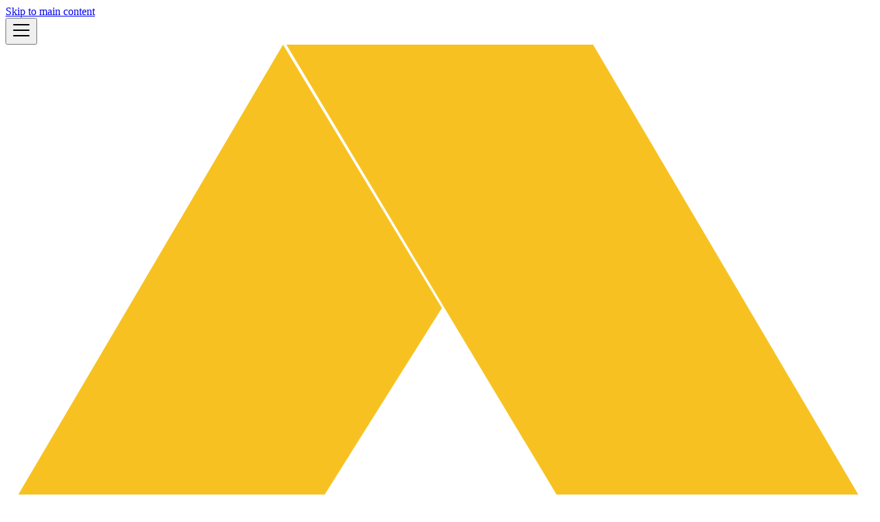

--- FILE ---
content_type: text/html; charset=utf-8
request_url: https://docs.templaza.com/themes/plazart/online-shop
body_size: 5691
content:
<!doctype html>
<html lang="en" dir="ltr" class="docs-wrapper plugin-docs plugin-id-default docs-version-current docs-doc-page docs-doc-id-themes/plazart/online-shop" data-has-hydrated="false">
<head>
<meta charset="UTF-8">
<meta name="generator" content="Docusaurus v3.8.1">
<title data-rh="true">Online Shop | TemPlaza Framework Docs</title><meta data-rh="true" name="viewport" content="width=device-width,initial-scale=1"><meta data-rh="true" name="twitter:card" content="summary_large_image"><meta data-rh="true" property="og:image" content="https://docs.templaza.com/img/docusaurus-social-card.jpg"><meta data-rh="true" name="twitter:image" content="https://docs.templaza.com/img/docusaurus-social-card.jpg"><meta data-rh="true" property="og:url" content="https://docs.templaza.com/themes/plazart/online-shop"><meta data-rh="true" property="og:locale" content="en"><meta data-rh="true" name="docusaurus_locale" content="en"><meta data-rh="true" name="docsearch:language" content="en"><meta data-rh="true" name="docusaurus_version" content="current"><meta data-rh="true" name="docusaurus_tag" content="docs-default-current"><meta data-rh="true" name="docsearch:version" content="current"><meta data-rh="true" name="docsearch:docusaurus_tag" content="docs-default-current"><meta data-rh="true" property="og:title" content="Online Shop | TemPlaza Framework Docs"><meta data-rh="true" name="description" content="Select Shop Layout"><meta data-rh="true" property="og:description" content="Select Shop Layout"><link data-rh="true" rel="icon" href="/img/favicon.ico"><link data-rh="true" rel="canonical" href="https://docs.templaza.com/themes/plazart/online-shop"><link data-rh="true" rel="alternate" href="https://docs.templaza.com/themes/plazart/online-shop" hreflang="en"><link data-rh="true" rel="alternate" href="https://docs.templaza.com/themes/plazart/online-shop" hreflang="x-default"><link data-rh="true" rel="preconnect" href="https://NQTFNL2XOJ-dsn.algolia.net" crossorigin="anonymous"><script data-rh="true" type="application/ld+json">{"@context":"https://schema.org","@type":"BreadcrumbList","itemListElement":[{"@type":"ListItem","position":1,"name":"Themes","item":"https://docs.templaza.com/category/themes"},{"@type":"ListItem","position":2,"name":"Plazart","item":"https://docs.templaza.com/category/plazart"},{"@type":"ListItem","position":3,"name":"Online Shop","item":"https://docs.templaza.com/themes/plazart/online-shop"}]}</script><link rel="stylesheet" href="/assets/css/styles.a90eb1cd.css">
<script src="/assets/js/runtime~main.ef948657.js" defer="defer"></script>
<script src="/assets/js/main.fd803877.js" defer="defer"></script>
</head>
<body class="navigation-with-keyboard">
<svg xmlns="http://www.w3.org/2000/svg" style="display: none;"><defs>
<symbol id="theme-svg-external-link" viewBox="0 0 24 24"><path fill="currentColor" d="M21 13v10h-21v-19h12v2h-10v15h17v-8h2zm3-12h-10.988l4.035 4-6.977 7.07 2.828 2.828 6.977-7.07 4.125 4.172v-11z"/></symbol>
</defs></svg>
<script>!function(){var t="light";var e=function(){try{return new URLSearchParams(window.location.search).get("docusaurus-theme")}catch(t){}}()||function(){try{return window.localStorage.getItem("theme")}catch(t){}}();document.documentElement.setAttribute("data-theme",e||t),document.documentElement.setAttribute("data-theme-choice",e||t)}(),function(){try{const c=new URLSearchParams(window.location.search).entries();for(var[t,e]of c)if(t.startsWith("docusaurus-data-")){var a=t.replace("docusaurus-data-","data-");document.documentElement.setAttribute(a,e)}}catch(t){}}()</script><div id="__docusaurus"><link rel="preload" as="image" href="/img/logo.svg"><div role="region" aria-label="Skip to main content"><a class="skipToContent_fXgn" href="#__docusaurus_skipToContent_fallback">Skip to main content</a></div><nav aria-label="Main" class="theme-layout-navbar navbar navbar--fixed-top"><div class="navbar__inner"><div class="theme-layout-navbar-left navbar__items"><button aria-label="Toggle navigation bar" aria-expanded="false" class="navbar__toggle clean-btn" type="button"><svg width="30" height="30" viewBox="0 0 30 30" aria-hidden="true"><path stroke="currentColor" stroke-linecap="round" stroke-miterlimit="10" stroke-width="2" d="M4 7h22M4 15h22M4 23h22"></path></svg></button><a class="navbar__brand" href="/"><div class="navbar__logo"><img src="/img/logo.svg" alt="TemPlaza Framework Logo" class="themedComponent_mlkZ themedComponent--light_NVdE"><img src="/img/logo.svg" alt="TemPlaza Framework Logo" class="themedComponent_mlkZ themedComponent--dark_xIcU"></div><b class="navbar__title text--truncate">TemPlaza Framework Docs</b></a><a aria-current="page" class="navbar__item navbar__link navbar__link--active" href="/category/templaza-framework">Documentation</a></div><div class="theme-layout-navbar-right navbar__items navbar__items--right"><a href="https://www.templaza.com/" target="_blank" rel="noopener noreferrer" class="navbar__item navbar__link">Home Page<svg width="13.5" height="13.5" aria-hidden="true" class="iconExternalLink_nPIU"><use href="#theme-svg-external-link"></use></svg></a><a href="https://github.com/templaza/templaza-framework-docs" target="_blank" rel="noopener noreferrer" class="navbar__item navbar__link">GitHub<svg width="13.5" height="13.5" aria-hidden="true" class="iconExternalLink_nPIU"><use href="#theme-svg-external-link"></use></svg></a><div class="toggle_vylO colorModeToggle_DEke"><button class="clean-btn toggleButton_gllP toggleButtonDisabled_aARS" type="button" disabled="" title="system mode" aria-label="Switch between dark and light mode (currently system mode)"><svg viewBox="0 0 24 24" width="24" height="24" aria-hidden="true" class="toggleIcon_g3eP lightToggleIcon_pyhR"><path fill="currentColor" d="M12,9c1.65,0,3,1.35,3,3s-1.35,3-3,3s-3-1.35-3-3S10.35,9,12,9 M12,7c-2.76,0-5,2.24-5,5s2.24,5,5,5s5-2.24,5-5 S14.76,7,12,7L12,7z M2,13l2,0c0.55,0,1-0.45,1-1s-0.45-1-1-1l-2,0c-0.55,0-1,0.45-1,1S1.45,13,2,13z M20,13l2,0c0.55,0,1-0.45,1-1 s-0.45-1-1-1l-2,0c-0.55,0-1,0.45-1,1S19.45,13,20,13z M11,2v2c0,0.55,0.45,1,1,1s1-0.45,1-1V2c0-0.55-0.45-1-1-1S11,1.45,11,2z M11,20v2c0,0.55,0.45,1,1,1s1-0.45,1-1v-2c0-0.55-0.45-1-1-1C11.45,19,11,19.45,11,20z M5.99,4.58c-0.39-0.39-1.03-0.39-1.41,0 c-0.39,0.39-0.39,1.03,0,1.41l1.06,1.06c0.39,0.39,1.03,0.39,1.41,0s0.39-1.03,0-1.41L5.99,4.58z M18.36,16.95 c-0.39-0.39-1.03-0.39-1.41,0c-0.39,0.39-0.39,1.03,0,1.41l1.06,1.06c0.39,0.39,1.03,0.39,1.41,0c0.39-0.39,0.39-1.03,0-1.41 L18.36,16.95z M19.42,5.99c0.39-0.39,0.39-1.03,0-1.41c-0.39-0.39-1.03-0.39-1.41,0l-1.06,1.06c-0.39,0.39-0.39,1.03,0,1.41 s1.03,0.39,1.41,0L19.42,5.99z M7.05,18.36c0.39-0.39,0.39-1.03,0-1.41c-0.39-0.39-1.03-0.39-1.41,0l-1.06,1.06 c-0.39,0.39-0.39,1.03,0,1.41s1.03,0.39,1.41,0L7.05,18.36z"></path></svg><svg viewBox="0 0 24 24" width="24" height="24" aria-hidden="true" class="toggleIcon_g3eP darkToggleIcon_wfgR"><path fill="currentColor" d="M9.37,5.51C9.19,6.15,9.1,6.82,9.1,7.5c0,4.08,3.32,7.4,7.4,7.4c0.68,0,1.35-0.09,1.99-0.27C17.45,17.19,14.93,19,12,19 c-3.86,0-7-3.14-7-7C5,9.07,6.81,6.55,9.37,5.51z M12,3c-4.97,0-9,4.03-9,9s4.03,9,9,9s9-4.03,9-9c0-0.46-0.04-0.92-0.1-1.36 c-0.98,1.37-2.58,2.26-4.4,2.26c-2.98,0-5.4-2.42-5.4-5.4c0-1.81,0.89-3.42,2.26-4.4C12.92,3.04,12.46,3,12,3L12,3z"></path></svg><svg viewBox="0 0 24 24" width="24" height="24" aria-hidden="true" class="toggleIcon_g3eP systemToggleIcon_QzmC"><path fill="currentColor" d="m12 21c4.971 0 9-4.029 9-9s-4.029-9-9-9-9 4.029-9 9 4.029 9 9 9zm4.95-13.95c1.313 1.313 2.05 3.093 2.05 4.95s-0.738 3.637-2.05 4.95c-1.313 1.313-3.093 2.05-4.95 2.05v-14c1.857 0 3.637 0.737 4.95 2.05z"></path></svg></button></div><div class="navbarSearchContainer_Bca1"><button type="button" class="DocSearch DocSearch-Button" aria-label="Search (Command+K)"><span class="DocSearch-Button-Container"><svg width="20" height="20" class="DocSearch-Search-Icon" viewBox="0 0 20 20" aria-hidden="true"><path d="M14.386 14.386l4.0877 4.0877-4.0877-4.0877c-2.9418 2.9419-7.7115 2.9419-10.6533 0-2.9419-2.9418-2.9419-7.7115 0-10.6533 2.9418-2.9419 7.7115-2.9419 10.6533 0 2.9419 2.9418 2.9419 7.7115 0 10.6533z" stroke="currentColor" fill="none" fill-rule="evenodd" stroke-linecap="round" stroke-linejoin="round"></path></svg><span class="DocSearch-Button-Placeholder">Search</span></span><span class="DocSearch-Button-Keys"></span></button></div></div></div><div role="presentation" class="navbar-sidebar__backdrop"></div></nav><div id="__docusaurus_skipToContent_fallback" class="theme-layout-main main-wrapper mainWrapper_z2l0"><div class="docsWrapper_hBAB"><button aria-label="Scroll back to top" class="clean-btn theme-back-to-top-button backToTopButton_sjWU" type="button"></button><div class="docRoot_UBD9"><aside class="theme-doc-sidebar-container docSidebarContainer_YfHR"><div class="sidebarViewport_aRkj"><div class="sidebar_njMd"><nav aria-label="Docs sidebar" class="menu thin-scrollbar menu_SIkG"><ul class="theme-doc-sidebar-menu menu__list"><li class="theme-doc-sidebar-item-category theme-doc-sidebar-item-category-level-1 menu__list-item menu__list-item--collapsed"><div class="menu__list-item-collapsible"><a class="menu__link menu__link--sublist" href="/category/templaza-framework">TemPlaza Framework</a><button aria-label="Expand sidebar category &#x27;TemPlaza Framework&#x27;" aria-expanded="false" type="button" class="clean-btn menu__caret"></button></div></li><li class="theme-doc-sidebar-item-category theme-doc-sidebar-item-category-level-1 menu__list-item"><div class="menu__list-item-collapsible"><a class="menu__link menu__link--sublist menu__link--active" href="/category/themes">Themes</a><button aria-label="Collapse sidebar category &#x27;Themes&#x27;" aria-expanded="true" type="button" class="clean-btn menu__caret"></button></div><ul class="menu__list"><li class="theme-doc-sidebar-item-category theme-doc-sidebar-item-category-level-2 menu__list-item menu__list-item--collapsed"><div class="menu__list-item-collapsible"><a class="menu__link menu__link--sublist" tabindex="0" href="/category/autoshowroom">Autoshowroom</a><button aria-label="Expand sidebar category &#x27;Autoshowroom&#x27;" aria-expanded="false" type="button" class="clean-btn menu__caret"></button></div></li><li class="theme-doc-sidebar-item-category theme-doc-sidebar-item-category-level-2 menu__list-item menu__list-item--collapsed"><div class="menu__list-item-collapsible"><a class="menu__link menu__link--sublist" tabindex="0" href="/category/hotelian">Hotelian</a><button aria-label="Expand sidebar category &#x27;Hotelian&#x27;" aria-expanded="false" type="button" class="clean-btn menu__caret"></button></div></li><li class="theme-doc-sidebar-item-category theme-doc-sidebar-item-category-level-2 menu__list-item menu__list-item--collapsed"><div class="menu__list-item-collapsible"><a class="menu__link menu__link--sublist" tabindex="0" href="/category/probike">Probike</a><button aria-label="Expand sidebar category &#x27;Probike&#x27;" aria-expanded="false" type="button" class="clean-btn menu__caret"></button></div></li><li class="theme-doc-sidebar-item-category theme-doc-sidebar-item-category-level-2 menu__list-item menu__list-item--collapsed"><div class="menu__list-item-collapsible"><a class="menu__link menu__link--sublist" tabindex="0" href="/category/amanus">Amanus</a><button aria-label="Expand sidebar category &#x27;Amanus&#x27;" aria-expanded="false" type="button" class="clean-btn menu__caret"></button></div></li><li class="theme-doc-sidebar-item-category theme-doc-sidebar-item-category-level-2 menu__list-item menu__list-item--collapsed"><div class="menu__list-item-collapsible"><a class="menu__link menu__link--sublist" tabindex="0" href="/category/baressco">Baressco</a><button aria-label="Expand sidebar category &#x27;Baressco&#x27;" aria-expanded="false" type="button" class="clean-btn menu__caret"></button></div></li><li class="theme-doc-sidebar-item-category theme-doc-sidebar-item-category-level-2 menu__list-item menu__list-item--collapsed"><div class="menu__list-item-collapsible"><a class="menu__link menu__link--sublist" tabindex="0" href="/category/golden-hearts">Golden Hearts</a><button aria-label="Expand sidebar category &#x27;Golden Hearts&#x27;" aria-expanded="false" type="button" class="clean-btn menu__caret"></button></div></li><li class="theme-doc-sidebar-item-category theme-doc-sidebar-item-category-level-2 menu__list-item"><div class="menu__list-item-collapsible"><a class="menu__link menu__link--sublist menu__link--active" tabindex="0" href="/category/plazart">Plazart</a><button aria-label="Collapse sidebar category &#x27;Plazart&#x27;" aria-expanded="true" type="button" class="clean-btn menu__caret"></button></div><ul class="menu__list"><li class="theme-doc-sidebar-item-link theme-doc-sidebar-item-link-level-3 menu__list-item"><a class="menu__link" tabindex="0" href="/themes/plazart/intro">Plazart Document</a></li><li class="theme-doc-sidebar-item-link theme-doc-sidebar-item-link-level-3 menu__list-item"><a class="menu__link" tabindex="0" href="/themes/plazart/demo-import">Demo Import</a></li><li class="theme-doc-sidebar-item-link theme-doc-sidebar-item-link-level-3 menu__list-item"><a class="menu__link" tabindex="0" href="/themes/plazart/homepage">Home Page</a></li><li class="theme-doc-sidebar-item-link theme-doc-sidebar-item-link-level-3 menu__list-item"><a class="menu__link menu__link--active" aria-current="page" tabindex="0" href="/themes/plazart/online-shop">Online Shop</a></li><li class="theme-doc-sidebar-item-link theme-doc-sidebar-item-link-level-3 menu__list-item"><a class="menu__link" tabindex="0" href="/themes/plazart/inventory">Inventory</a></li><li class="theme-doc-sidebar-item-link theme-doc-sidebar-item-link-level-3 menu__list-item"><a class="menu__link" tabindex="0" href="/themes/plazart/blog-columns">Blog Columns</a></li><li class="theme-doc-sidebar-item-link theme-doc-sidebar-item-link-level-3 menu__list-item"><a class="menu__link" tabindex="0" href="/themes/plazart/header">Header</a></li><li class="theme-doc-sidebar-item-link theme-doc-sidebar-item-link-level-3 menu__list-item"><a class="menu__link" tabindex="0" href="/themes/plazart/section-background">Section Background Image</a></li><li class="theme-doc-sidebar-item-link theme-doc-sidebar-item-link-level-3 menu__list-item"><a class="menu__link" tabindex="0" href="/themes/plazart/translation">Translation</a></li></ul></li><li class="theme-doc-sidebar-item-category theme-doc-sidebar-item-category-level-2 menu__list-item menu__list-item--collapsed"><div class="menu__list-item-collapsible"><a class="menu__link menu__link--sublist" tabindex="0" href="/category/koer">Koer</a><button aria-label="Expand sidebar category &#x27;Koer&#x27;" aria-expanded="false" type="button" class="clean-btn menu__caret"></button></div></li><li class="theme-doc-sidebar-item-category theme-doc-sidebar-item-category-level-2 menu__list-item menu__list-item--collapsed"><div class="menu__list-item-collapsible"><a class="menu__link menu__link--sublist" tabindex="0" href="/category/agruco">Agruco</a><button aria-label="Expand sidebar category &#x27;Agruco&#x27;" aria-expanded="false" type="button" class="clean-btn menu__caret"></button></div></li><li class="theme-doc-sidebar-item-category theme-doc-sidebar-item-category-level-2 menu__list-item menu__list-item--collapsed"><div class="menu__list-item-collapsible"><a class="menu__link menu__link--sublist" tabindex="0" href="/category/autobike">AutoBike</a><button aria-label="Expand sidebar category &#x27;AutoBike&#x27;" aria-expanded="false" type="button" class="clean-btn menu__caret"></button></div></li><li class="theme-doc-sidebar-item-category theme-doc-sidebar-item-category-level-2 menu__list-item menu__list-item--collapsed"><div class="menu__list-item-collapsible"><a class="menu__link menu__link--sublist" tabindex="0" href="/category/today-news">Today News</a><button aria-label="Expand sidebar category &#x27;Today News&#x27;" aria-expanded="false" type="button" class="clean-btn menu__caret"></button></div></li><li class="theme-doc-sidebar-item-category theme-doc-sidebar-item-category-level-2 menu__list-item menu__list-item--collapsed"><div class="menu__list-item-collapsible"><a class="menu__link menu__link--sublist" tabindex="0" href="/category/alita">Alita</a><button aria-label="Expand sidebar category &#x27;Alita&#x27;" aria-expanded="false" type="button" class="clean-btn menu__caret"></button></div></li><li class="theme-doc-sidebar-item-category theme-doc-sidebar-item-category-level-2 menu__list-item menu__list-item--collapsed"><div class="menu__list-item-collapsible"><a class="menu__link menu__link--sublist" tabindex="0" href="/category/travelami">Travelami</a><button aria-label="Expand sidebar category &#x27;Travelami&#x27;" aria-expanded="false" type="button" class="clean-btn menu__caret"></button></div></li><li class="theme-doc-sidebar-item-category theme-doc-sidebar-item-category-level-2 menu__list-item menu__list-item--collapsed"><div class="menu__list-item-collapsible"><a class="menu__link menu__link--sublist" tabindex="0" href="/category/kamper">Kamper</a><button aria-label="Expand sidebar category &#x27;Kamper&#x27;" aria-expanded="false" type="button" class="clean-btn menu__caret"></button></div></li><li class="theme-doc-sidebar-item-category theme-doc-sidebar-item-category-level-2 menu__list-item menu__list-item--collapsed"><div class="menu__list-item-collapsible"><a class="menu__link menu__link--sublist" tabindex="0" href="/category/vonux">Vonux</a><button aria-label="Expand sidebar category &#x27;Vonux&#x27;" aria-expanded="false" type="button" class="clean-btn menu__caret"></button></div></li><li class="theme-doc-sidebar-item-category theme-doc-sidebar-item-category-level-2 menu__list-item menu__list-item--collapsed"><div class="menu__list-item-collapsible"><a class="menu__link menu__link--sublist" tabindex="0" href="/category/sports">Sports</a><button aria-label="Expand sidebar category &#x27;Sports&#x27;" aria-expanded="false" type="button" class="clean-btn menu__caret"></button></div></li></ul></li><li class="theme-doc-sidebar-item-category theme-doc-sidebar-item-category-level-1 menu__list-item menu__list-item--collapsed"><div class="menu__list-item-collapsible"><a class="menu__link menu__link--sublist" href="/category/advanced-products-plugin">Advanced Products Plugin</a><button aria-label="Expand sidebar category &#x27;Advanced Products Plugin&#x27;" aria-expanded="false" type="button" class="clean-btn menu__caret"></button></div></li><li class="theme-doc-sidebar-item-category theme-doc-sidebar-item-category-level-1 menu__list-item menu__list-item--collapsed"><div class="menu__list-item-collapsible"><a class="menu__link menu__link--sublist" href="/category/extras">Extras</a><button aria-label="Expand sidebar category &#x27;Extras&#x27;" aria-expanded="false" type="button" class="clean-btn menu__caret"></button></div></li><li class="theme-doc-sidebar-item-category theme-doc-sidebar-item-category-level-1 menu__list-item menu__list-item--collapsed"><div class="menu__list-item-collapsible"><a class="menu__link menu__link--sublist" href="/category/moodle">Moodle</a><button aria-label="Expand sidebar category &#x27;Moodle&#x27;" aria-expanded="false" type="button" class="clean-btn menu__caret"></button></div></li></ul></nav></div></div></aside><main class="docMainContainer_TBSr"><div class="container padding-top--md padding-bottom--lg"><div class="row"><div class="col docItemCol_VOVn"><div class="docItemContainer_Djhp"><article><nav class="theme-doc-breadcrumbs breadcrumbsContainer_Z_bl" aria-label="Breadcrumbs"><ul class="breadcrumbs"><li class="breadcrumbs__item"><a aria-label="Home page" class="breadcrumbs__link" href="/"><svg viewBox="0 0 24 24" class="breadcrumbHomeIcon_YNFT"><path d="M10 19v-5h4v5c0 .55.45 1 1 1h3c.55 0 1-.45 1-1v-7h1.7c.46 0 .68-.57.33-.87L12.67 3.6c-.38-.34-.96-.34-1.34 0l-8.36 7.53c-.34.3-.13.87.33.87H5v7c0 .55.45 1 1 1h3c.55 0 1-.45 1-1z" fill="currentColor"></path></svg></a></li><li class="breadcrumbs__item"><a class="breadcrumbs__link" href="/category/themes"><span>Themes</span></a></li><li class="breadcrumbs__item"><a class="breadcrumbs__link" href="/category/plazart"><span>Plazart</span></a></li><li class="breadcrumbs__item breadcrumbs__item--active"><span class="breadcrumbs__link">Online Shop</span></li></ul></nav><div class="tocCollapsible_ETCw theme-doc-toc-mobile tocMobile_ITEo"><button type="button" class="clean-btn tocCollapsibleButton_TO0P">On this page</button></div><div class="theme-doc-markdown markdown"><header><h1>Online Shop</h1></header>
<h2 class="anchor anchorWithStickyNavbar_LWe7" id="select-shop-layout">Select Shop Layout<a href="#select-shop-layout" class="hash-link" aria-label="Direct link to Select Shop Layout" title="Direct link to Select Shop Layout">​</a></h2>
<ul>
<li>Please go to Wp-admin &gt; Plazart Options &gt; Settings &gt; Product Options</li>
<li>Choose Products Archive Style ( Layout Shop) and Products Single Style ( Layout No Sidebar)</li>
</ul>
<h2 class="anchor anchorWithStickyNavbar_LWe7" id="product-filter">Product Filter<a href="#product-filter" class="hash-link" aria-label="Direct link to Product Filter" title="Direct link to Product Filter">​</a></h2>
<p><img decoding="async" loading="lazy" alt="Shop" src="/assets/images/product-options-3c19f8e71d3ee1780787588a48063794.avif" width="768" height="314" class="img_ev3q"></p>
<h2 class="anchor anchorWithStickyNavbar_LWe7" id="sidebar-product-filter">Sidebar Product Filter<a href="#sidebar-product-filter" class="hash-link" aria-label="Direct link to Sidebar Product Filter" title="Direct link to Sidebar Product Filter">​</a></h2>
<ul>
<li>To create the product filter on the sidebar of the shop page, pls go to <strong>Wp-admin &gt; Appearance &gt; Widgets &gt; Shop Sidebar</strong></li>
<li>Click on the + sign to add a new widget <strong>&quot;TemPlaza - Woocommerce Filter&quot;</strong></li>
<li>Then click on &quot;Add a new filter&quot; and choose a filter by (ex: Product Category, Product Brand, Product Tag, Rating, Price, Attribute, or Group)</li>
</ul>
<p><img decoding="async" loading="lazy" alt="Shop" src="/assets/images/product-sidebar-05dc8697a66c91a1b217f8179f4b8a2a.avif" width="768" height="349" class="img_ev3q"></p>
<p>Configure filter&#x27;s options: Clicking on the Options, you can enable &quot;Use</p>
<p><img decoding="async" loading="lazy" alt="Shop" src="/assets/images/product-filter-073f4bdf4e5f12ac16fbd2ade2bb53af.avif" width="768" height="308" class="img_ev3q"></p>
<h2 class="anchor anchorWithStickyNavbar_LWe7" id="product-loop">Product Loop<a href="#product-loop" class="hash-link" aria-label="Direct link to Product Loop" title="Direct link to Product Loop">​</a></h2>
<p><img decoding="async" loading="lazy" alt="Shop" src="/assets/images/product-loop-281940fab7651b28a5565da778722083.avif" width="768" height="515" class="img_ev3q"></p>
<h3 class="anchor anchorWithStickyNavbar_LWe7" id="product-loop-layout">Product loop layout<a href="#product-loop-layout" class="hash-link" aria-label="Direct link to Product loop layout" title="Direct link to Product loop layout">​</a></h3>
<p>On the demo, you can see different layouts of product loops, including:</p>
<ul>
<li>Product add-to-cart</li>
<li>Product quick view</li>
<li>Product icons on hover</li>
<li>Product icons at the bottom</li>
<li>Product simple</li>
<li>Product standard button</li>
<li>Product info on hover</li>
<li>Product add-to-cart text</li>
<li>Product quick shop button</li>
</ul>
<p>To change the layout of product loop, you should go to Plazart Options &gt; Settings &gt; Woocommerce Options &gt; Product Loop &gt; Product Loop Layout &gt; Choose a layout</p>
<h3 class="anchor anchorWithStickyNavbar_LWe7" id="product-loop-hover">Product Loop Hover<a href="#product-loop-hover" class="hash-link" aria-label="Direct link to Product Loop Hover" title="Direct link to Product Loop Hover">​</a></h3>
<p>Below the Product Loop Layout, you can see an option to choose the product loop hover such as: Fadein, Classic, Zoom, and Slider.</p></div><footer class="theme-doc-footer docusaurus-mt-lg"><div class="row margin-top--sm theme-doc-footer-edit-meta-row"><div class="col"><a href="https://github.com/templaza/templaza-framework-docs/tree/main/docs/themes/plazart/online-shop.md" target="_blank" rel="noopener noreferrer" class="theme-edit-this-page"><svg fill="currentColor" height="20" width="20" viewBox="0 0 40 40" class="iconEdit_Z9Sw" aria-hidden="true"><g><path d="m34.5 11.7l-3 3.1-6.3-6.3 3.1-3q0.5-0.5 1.2-0.5t1.1 0.5l3.9 3.9q0.5 0.4 0.5 1.1t-0.5 1.2z m-29.5 17.1l18.4-18.5 6.3 6.3-18.4 18.4h-6.3v-6.2z"></path></g></svg>Edit this page</a></div><div class="col lastUpdated_JAkA"></div></div></footer></article><nav class="docusaurus-mt-lg pagination-nav" aria-label="Docs pages"><a class="pagination-nav__link pagination-nav__link--prev" href="/themes/plazart/homepage"><div class="pagination-nav__sublabel">Previous</div><div class="pagination-nav__label">Home Page</div></a><a class="pagination-nav__link pagination-nav__link--next" href="/themes/plazart/inventory"><div class="pagination-nav__sublabel">Next</div><div class="pagination-nav__label">Inventory</div></a></nav></div></div><div class="col col--3"><div class="tableOfContents_bqdL thin-scrollbar theme-doc-toc-desktop"><ul class="table-of-contents table-of-contents__left-border"><li><a href="#select-shop-layout" class="table-of-contents__link toc-highlight">Select Shop Layout</a></li><li><a href="#product-filter" class="table-of-contents__link toc-highlight">Product Filter</a></li><li><a href="#sidebar-product-filter" class="table-of-contents__link toc-highlight">Sidebar Product Filter</a></li><li><a href="#product-loop" class="table-of-contents__link toc-highlight">Product Loop</a><ul><li><a href="#product-loop-layout" class="table-of-contents__link toc-highlight">Product loop layout</a></li><li><a href="#product-loop-hover" class="table-of-contents__link toc-highlight">Product Loop Hover</a></li></ul></li></ul></div></div></div></div></main></div></div></div><footer class="theme-layout-footer footer footer--dark"><div class="container container-fluid"><div class="row footer__links"><div class="theme-layout-footer-column col footer__col"><div class="footer__title">Docs</div><ul class="footer__items clean-list"><li class="footer__item"><a class="footer__link-item" href="/category/templaza-framework">Tutorial</a></li></ul></div><div class="theme-layout-footer-column col footer__col"><div class="footer__title">Community</div><ul class="footer__items clean-list"><li class="footer__item"><a href="https://templaza.com/support.html" target="_blank" rel="noopener noreferrer" class="footer__link-item">Get Help<svg width="13.5" height="13.5" aria-hidden="true" class="iconExternalLink_nPIU"><use href="#theme-svg-external-link"></use></svg></a></li><li class="footer__item"><a href="https://templaza.com/refund-policy.html" target="_blank" rel="noopener noreferrer" class="footer__link-item">Refund Policy<svg width="13.5" height="13.5" aria-hidden="true" class="iconExternalLink_nPIU"><use href="#theme-svg-external-link"></use></svg></a></li><li class="footer__item"><a href="https://github.com/templaza" target="_blank" rel="noopener noreferrer" class="footer__link-item">Github<svg width="13.5" height="13.5" aria-hidden="true" class="iconExternalLink_nPIU"><use href="#theme-svg-external-link"></use></svg></a></li></ul></div><div class="theme-layout-footer-column col footer__col"><div class="footer__title">More</div><ul class="footer__items clean-list"><li class="footer__item"><a href="https://themeforest.net/user/templaza-hub/portfolio" target="_blank" rel="noopener noreferrer" class="footer__link-item">Portfolio<svg width="13.5" height="13.5" aria-hidden="true" class="iconExternalLink_nPIU"><use href="#theme-svg-external-link"></use></svg></a></li><li class="footer__item"><a href="https://templaza.com/blog.html" target="_blank" rel="noopener noreferrer" class="footer__link-item">Blog<svg width="13.5" height="13.5" aria-hidden="true" class="iconExternalLink_nPIU"><use href="#theme-svg-external-link"></use></svg></a></li></ul></div></div><div class="footer__bottom text--center"><div class="footer__copyright">Copyright © 2026 TemPlaza.com.</div></div></div></footer></div>
</body>
</html>

--- FILE ---
content_type: application/javascript; charset=utf-8
request_url: https://docs.templaza.com/assets/js/22dd74f7.2ad1098a.js
body_size: 16368
content:
"use strict";(self.webpackChunkastroid_document=self.webpackChunkastroid_document||[]).push([[1567],{55226:e=>{e.exports=JSON.parse('{"version":{"pluginId":"default","version":"current","label":"Next","banner":null,"badge":false,"noIndex":false,"className":"docs-version-current","isLast":true,"docsSidebars":{"tutorialSidebar":[{"type":"category","label":"TemPlaza Framework","collapsible":true,"collapsed":true,"items":[{"type":"category","label":"Get Started","collapsible":true,"collapsed":true,"items":[{"type":"link","label":"Technical Requirement","href":"/framework/get-started/technical-requirements","docId":"framework/get-started/technical-requirements","unlisted":false},{"type":"link","label":"Plugin Requirements","href":"/framework/get-started/plugin-requirements","docId":"framework/get-started/plugin-requirements","unlisted":false},{"type":"link","label":"Elementor Configuration","href":"/framework/get-started/elementor\u2013configuration","docId":"framework/get-started/elementor\u2013configuration","unlisted":false}],"href":"/category/get-started"},{"type":"category","label":"Activation & Demo Import","collapsible":true,"collapsed":true,"items":[{"type":"link","label":"Theme Installation","href":"/framework/activation-demo-import/theme-installation","docId":"framework/activation-demo-import/theme-installation","unlisted":false},{"type":"link","label":"Theme License Activation","href":"/framework/activation-demo-import/theme-activation","docId":"framework/activation-demo-import/theme-activation","unlisted":false},{"type":"link","label":"Import Demo Content","href":"/framework/activation-demo-import/import-demo","docId":"framework/activation-demo-import/import-demo","unlisted":false},{"type":"link","label":"Import multiple themes","href":"/framework/activation-demo-import/import-multiple-themes","docId":"framework/activation-demo-import/import-multiple-themes","unlisted":false}],"href":"/category/activation--demo-import"},{"type":"category","label":"Fundamentals","collapsible":true,"collapsed":true,"items":[{"type":"link","label":"Smooth Scroll","href":"/framework/fundamentals/smooth-croll","docId":"framework/fundamentals/smooth-croll","unlisted":false},{"type":"link","label":"Back To Top","href":"/framework/fundamentals/backtotop","docId":"framework/fundamentals/backtotop","unlisted":false},{"type":"link","label":"Coming Soon","href":"/framework/fundamentals/coming-soon","docId":"framework/fundamentals/coming-soon","unlisted":false},{"type":"link","label":"Preloader","href":"/framework/fundamentals/preloader","docId":"framework/fundamentals/preloader","unlisted":false},{"type":"link","label":"Cursor Effect","href":"/framework/fundamentals/cursor-effect","docId":"framework/fundamentals/cursor-effect","unlisted":false},{"type":"link","label":"404 Error Page","href":"/framework/fundamentals/error-page","docId":"framework/fundamentals/error-page","unlisted":false},{"type":"link","label":"Custom Code","href":"/framework/fundamentals/custom-code","docId":"framework/fundamentals/custom-code","unlisted":false},{"type":"link","label":"Wide & Boxed Layout","href":"/framework/fundamentals/layout","docId":"framework/fundamentals/layout","unlisted":false}],"href":"/category/fundamentals"},{"type":"category","label":"Header","collapsible":true,"collapsed":true,"items":[{"type":"link","label":"Header","href":"/framework/header/","docId":"framework/header/header","unlisted":false},{"type":"link","label":"Header Variations","href":"/framework/header/header-variations","docId":"framework/header/header-variations","unlisted":false},{"type":"link","label":"Logo & Favicon","href":"/framework/header/logo-favicon","docId":"framework/header/logo-favicon","unlisted":false},{"type":"link","label":"Header","href":"/framework/header/header-icon","docId":"framework/header/header-icon","unlisted":false},{"type":"link","label":"Contact Information","href":"/framework/header/contact-information","docId":"framework/header/contact-information","unlisted":false},{"type":"link","label":"Header Presets","href":"/framework/header/header-presets","docId":"framework/header/header-presets","unlisted":false}],"href":"/category/header"},{"type":"category","label":"Menu","collapsible":true,"collapsed":true,"items":[{"type":"link","label":"Menu Settings","href":"/framework/menu/menu-dropdown","docId":"framework/menu/menu-dropdown","unlisted":false},{"type":"link","label":"Drop-Down Menu","href":"/framework/menu/menu-settings","docId":"framework/menu/menu-settings","unlisted":false},{"type":"link","label":"Off-Canvas Menu","href":"/framework/menu/off-canvas","docId":"framework/menu/off-canvas","unlisted":false},{"type":"link","label":"Sticky Menu","href":"/framework/menu/mega-menu","docId":"framework/menu/mega-menu","unlisted":false},{"type":"link","label":"Mega Menu","href":"/framework/menu/sticky-menu","docId":"framework/menu/sticky-menu","unlisted":false}],"href":"/category/menu"},{"type":"category","label":"Footer","collapsible":true,"collapsed":true,"items":[{"type":"link","label":"Create a footer","href":"/framework/footer/creat-footer","docId":"framework/footer/creat-footer","unlisted":false},{"type":"link","label":"Copyright Information","href":"/framework/footer/copyright","docId":"framework/footer/copyright","unlisted":false},{"type":"link","label":"How to copy Footer from one layout to another","href":"/framework/footer/copy-footer","docId":"framework/footer/copy-footer","unlisted":false},{"type":"link","label":"Footer For Multilingual Site","href":"/framework/footer/footer-multi","docId":"framework/footer/footer-multi","unlisted":false}],"href":"/category/footer"},{"type":"category","label":"Layout Settings","collapsible":true,"collapsed":true,"items":[{"type":"link","label":"Section Settings","href":"/framework/layout-settings/session-settings","docId":"framework/layout-settings/session-settings","unlisted":false},{"type":"link","label":"Row Settings","href":"/framework/layout-settings/row-settings","docId":"framework/layout-settings/row-settings","unlisted":false},{"type":"link","label":"Element Settings","href":"/framework/layout-settings/element-settings","docId":"framework/layout-settings/element-settings","unlisted":false},{"type":"link","label":"Save Section","href":"/framework/layout-settings/save-session","docId":"framework/layout-settings/save-session","unlisted":false}],"href":"/category/layout-settings"},{"type":"category","label":"Theme Color","collapsible":true,"collapsed":true,"items":[{"type":"link","label":"Theme Color","href":"/framework/theme-color/color-settings","docId":"framework/theme-color/color-settings","unlisted":false},{"type":"link","label":"Global Colors","href":"/framework/theme-color/color-global","docId":"framework/theme-color/color-global","unlisted":false}],"href":"/category/theme-color"},{"type":"category","label":"Social Profile","collapsible":true,"collapsed":true,"items":[{"type":"link","label":"Social Profile","href":"/framework/social-profile/socials","docId":"framework/social-profile/socials","unlisted":false}],"href":"/category/social-profile"},{"type":"category","label":"Typography","collapsible":true,"collapsed":true,"items":[{"type":"link","label":"Menu Typography","href":"/framework/typography/menu-typo","docId":"framework/typography/menu-typo","unlisted":false},{"type":"link","label":"H1-H6 Typography","href":"/framework/typography/heading-typo","docId":"framework/typography/heading-typo","unlisted":false},{"type":"link","label":"Footer Typography","href":"/framework/typography/footer-typo","docId":"framework/typography/footer-typo","unlisted":false},{"type":"link","label":"Body Typography","href":"/framework/typography/body-typo","docId":"framework/typography/body-typo","unlisted":false}],"href":"/category/typography"},{"type":"category","label":"Blog Options","collapsible":true,"collapsed":true,"items":[{"type":"link","label":"Blog Page","href":"/framework/blog-options/blog-page","docId":"framework/blog-options/blog-page","unlisted":false}],"href":"/category/blog-options"},{"type":"category","label":"Extended Options","collapsible":true,"collapsed":true,"items":[{"type":"link","label":"Woocommerce Options","href":"/framework/extended-options/woocommerce-options","docId":"framework/extended-options/woocommerce-options","unlisted":false}],"href":"/category/extended-options"}],"href":"/category/templaza-framework"},{"type":"category","label":"Themes","collapsible":true,"collapsed":true,"items":[{"type":"category","label":"Autoshowroom","collapsible":true,"collapsed":true,"items":[{"type":"link","label":"AutoShowroom Document","href":"/themes/autoshowroom/intro","docId":"themes/autoshowroom/intro","unlisted":false},{"type":"link","label":"Installation","href":"/themes/autoshowroom/installation","docId":"themes/autoshowroom/installation","unlisted":false},{"type":"link","label":"Header","href":"/themes/autoshowroom/header","docId":"themes/autoshowroom/header","unlisted":false},{"type":"link","label":"Inventory","href":"/themes/autoshowroom/Inventory","docId":"themes/autoshowroom/Inventory","unlisted":false},{"type":"link","label":"Sidebar Widgets","href":"/themes/autoshowroom/sidebar-widgets","docId":"themes/autoshowroom/sidebar-widgets","unlisted":false},{"type":"link","label":"Background Image","href":"/themes/autoshowroom/background-image","docId":"themes/autoshowroom/background-image","unlisted":false},{"type":"link","label":"Translation","href":"/themes/autoshowroom/translation","docId":"themes/autoshowroom/translation","unlisted":false}],"href":"/category/autoshowroom"},{"type":"category","label":"Hotelian","collapsible":true,"collapsed":true,"items":[{"type":"link","label":"Hotelian Document","href":"/themes/hotelian/intro","docId":"themes/hotelian/intro","unlisted":false},{"type":"link","label":"Hotelian Header","href":"/themes/hotelian/header","docId":"themes/hotelian/header","unlisted":false},{"type":"link","label":"Hotelian Footer","href":"/themes/hotelian/footer","docId":"themes/hotelian/footer","unlisted":false},{"type":"link","label":"Background Image","href":"/themes/hotelian/background-image","docId":"themes/hotelian/background-image","unlisted":false},{"type":"link","label":"Inventory - Room Grids","href":"/themes/hotelian/room-grid","docId":"themes/hotelian/room-grid","unlisted":false},{"type":"link","label":"Inventory - Single Room","href":"/themes/hotelian/single-room","docId":"themes/hotelian/single-room","unlisted":false},{"type":"link","label":"Translation","href":"/themes/hotelian/translation","docId":"themes/hotelian/translation","unlisted":false},{"type":"link","label":"Mega Menu","href":"/themes/hotelian/mega-menu","docId":"themes/hotelian/mega-menu","unlisted":false},{"type":"link","label":"Woocommerce Product Shop","href":"/themes/hotelian/shop","docId":"themes/hotelian/shop","unlisted":false}],"href":"/category/hotelian"},{"type":"category","label":"Probike","collapsible":true,"collapsed":true,"items":[{"type":"link","label":"Probike Document","href":"/themes/probike/intro","docId":"themes/probike/intro","unlisted":false},{"type":"link","label":"Home Page","href":"/themes/probike/home-page","docId":"themes/probike/home-page","unlisted":false},{"type":"category","label":"Inventory","collapsible":true,"collapsed":true,"items":[{"type":"link","label":"Inventory","href":"/themes/probike/inventory/","docId":"themes/probike/inventory/inventory","unlisted":false},{"type":"link","label":"Inventory Filter","href":"/themes/probike/inventory/inventory-filter","docId":"themes/probike/inventory/inventory-filter","unlisted":false},{"type":"link","label":"Change Inventory Permalink","href":"/themes/probike/inventory/inventory-permalink","docId":"themes/probike/inventory/inventory-permalink","unlisted":false},{"type":"link","label":"Advanced Product Options","href":"/themes/probike/inventory/advanced-options","docId":"themes/probike/inventory/advanced-options","unlisted":false},{"type":"link","label":"Currency Setting","href":"/themes/probike/inventory/currency-setting","docId":"themes/probike/inventory/currency-setting","unlisted":false}],"href":"/category/inventory"},{"type":"category","label":"Blog","collapsible":true,"collapsed":true,"items":[{"type":"link","label":"Blog Data","href":"/themes/probike/blog/","docId":"themes/probike/blog/blog","unlisted":false},{"type":"link","label":"Blog Columns","href":"/themes/probike/blog/blog-columns","docId":"themes/probike/blog/blog-columns","unlisted":false},{"type":"link","label":"Blog Ajax Load","href":"/themes/probike/blog/blog-ajax-load","docId":"themes/probike/blog/blog-ajax-load","unlisted":false},{"type":"link","label":"Blog Masonry","href":"/themes/probike/blog/blog-masonry","docId":"themes/probike/blog/blog-masonry","unlisted":false}],"href":"/category/blog"},{"type":"link","label":"Shop","href":"/themes/probike/shop","docId":"themes/probike/shop","unlisted":false},{"type":"category","label":"Custom Post Types","collapsible":true,"collapsed":true,"items":[{"type":"link","label":"Services","href":"/themes/probike/custom-post-types/services","docId":"themes/probike/custom-post-types/services","unlisted":false},{"type":"link","label":"Team","href":"/themes/probike/custom-post-types/team","docId":"themes/probike/custom-post-types/team","unlisted":false}],"href":"/category/custom-post-types"},{"type":"category","label":"Dealer Page","collapsible":true,"collapsed":true,"items":[{"type":"link","label":"Dealer Page","href":"/themes/probike/dealer/","docId":"themes/probike/dealer/dealer","unlisted":false},{"type":"link","label":"Top Dealers","href":"/themes/probike/dealer/top-dealers","docId":"themes/probike/dealer/top-dealers","unlisted":false},{"type":"link","label":"Dealer Register","href":"/themes/probike/dealer/dealer-register","docId":"themes/probike/dealer/dealer-register","unlisted":false},{"type":"link","label":"User Role","href":"/themes/probike/dealer/user-role","docId":"themes/probike/dealer/user-role","unlisted":false}],"href":"/category/dealer-page"},{"type":"link","label":"Sidebars & Widgets","href":"/themes/probike/sidebars-widgets","docId":"themes/probike/sidebars-widgets","unlisted":false},{"type":"link","label":"Breadcrumb Image","href":"/themes/probike/breadcrumb-image","docId":"themes/probike/breadcrumb-image","unlisted":false},{"type":"link","label":"Translation","href":"/themes/probike/translation","docId":"themes/probike/translation","unlisted":false}],"href":"/category/probike"},{"type":"category","label":"Amanus","collapsible":true,"collapsed":true,"items":[{"type":"link","label":"Amanus Document","href":"/themes/amanus/intro","docId":"themes/amanus/intro","unlisted":false},{"type":"link","label":"Home","href":"/themes/amanus/home","docId":"themes/amanus/home","unlisted":false},{"type":"link","label":"Yachts","href":"/themes/amanus/yachts","docId":"themes/amanus/yachts","unlisted":false},{"type":"link","label":"Events","href":"/themes/amanus/events","docId":"themes/amanus/events","unlisted":false},{"type":"link","label":"Shop","href":"/themes/amanus/shop","docId":"themes/amanus/shop","unlisted":false},{"type":"link","label":"Blog pages","href":"/themes/amanus/blog-pages","docId":"themes/amanus/blog-pages","unlisted":false},{"type":"link","label":"Footer","href":"/themes/amanus/footer","docId":"themes/amanus/footer","unlisted":false},{"type":"link","label":"Background Image","href":"/themes/amanus/background-image","docId":"themes/amanus/background-image","unlisted":false}],"href":"/category/amanus"},{"type":"category","label":"Baressco","collapsible":true,"collapsed":true,"items":[{"type":"link","label":"Baressco Document","href":"/themes/baressco/intro","docId":"themes/baressco/intro","unlisted":false},{"type":"link","label":"Home page","href":"/themes/baressco/homepage","docId":"themes/baressco/homepage","unlisted":false},{"type":"link","label":"Inventory","href":"/themes/baressco/inventory","docId":"themes/baressco/inventory","unlisted":false},{"type":"link","label":"Baressco Footer","href":"/themes/baressco/footer","docId":"themes/baressco/footer","unlisted":false},{"type":"link","label":"Baressco Headers","href":"/themes/baressco/header","docId":"themes/baressco/header","unlisted":false}],"href":"/category/baressco"},{"type":"category","label":"Golden Hearts","collapsible":true,"collapsed":true,"items":[{"type":"link","label":"Golden Hearts Document","href":"/themes/golden-hearts/intro","docId":"themes/golden-hearts/intro","unlisted":false},{"type":"link","label":"Home Page","href":"/themes/golden-hearts/home-page","docId":"themes/golden-hearts/home-page","unlisted":false},{"type":"link","label":"Blog pages","href":"/themes/golden-hearts/blogpage","docId":"themes/golden-hearts/blogpage","unlisted":false},{"type":"link","label":"Cause Settings","href":"/themes/golden-hearts/cause-settings","docId":"themes/golden-hearts/cause-settings","unlisted":false},{"type":"link","label":"Events","href":"/themes/golden-hearts/events","docId":"themes/golden-hearts/events","unlisted":false},{"type":"link","label":"Footer","href":"/themes/golden-hearts/footer","docId":"themes/golden-hearts/footer","unlisted":false}],"href":"/category/golden-hearts"},{"type":"category","label":"Plazart","collapsible":true,"collapsed":true,"items":[{"type":"link","label":"Plazart Document","href":"/themes/plazart/intro","docId":"themes/plazart/intro","unlisted":false},{"type":"link","label":"Demo Import","href":"/themes/plazart/demo-import","docId":"themes/plazart/demo-import","unlisted":false},{"type":"link","label":"Home Page","href":"/themes/plazart/homepage","docId":"themes/plazart/homepage","unlisted":false},{"type":"link","label":"Online Shop","href":"/themes/plazart/online-shop","docId":"themes/plazart/online-shop","unlisted":false},{"type":"link","label":"Inventory","href":"/themes/plazart/inventory","docId":"themes/plazart/inventory","unlisted":false},{"type":"link","label":"Blog Columns","href":"/themes/plazart/blog-columns","docId":"themes/plazart/blog-columns","unlisted":false},{"type":"link","label":"Header","href":"/themes/plazart/header","docId":"themes/plazart/header","unlisted":false},{"type":"link","label":"Section Background Image","href":"/themes/plazart/section-background","docId":"themes/plazart/section-background","unlisted":false},{"type":"link","label":"Translation","href":"/themes/plazart/translation","docId":"themes/plazart/translation","unlisted":false}],"href":"/category/plazart"},{"type":"category","label":"Koer","collapsible":true,"collapsed":true,"items":[{"type":"link","label":"Koer Document","href":"/themes/koer/intro","docId":"themes/koer/intro","unlisted":false},{"type":"category","label":"Inventory Page","collapsible":true,"collapsed":true,"items":[{"type":"link","label":"Inventory Page","href":"/themes/koer/inventory/","docId":"themes/koer/inventory/inventory","unlisted":false},{"type":"link","label":"Inventory Assignment","href":"/themes/koer/inventory/inventory-assignment","docId":"themes/koer/inventory/inventory-assignment","unlisted":false},{"type":"link","label":"Inventory Filter Widget","href":"/themes/koer/inventory/inventory-widget","docId":"themes/koer/inventory/inventory-widget","unlisted":false},{"type":"link","label":"Change Inventory Permalink","href":"/themes/koer/inventory/inventory-slug","docId":"themes/koer/inventory/inventory-slug","unlisted":false},{"type":"link","label":"Advanced Product Options","href":"/themes/koer/inventory/inventory-option","docId":"themes/koer/inventory/inventory-option","unlisted":false},{"type":"link","label":"Currency Settings","href":"/themes/koer/inventory/currency-settings","docId":"themes/koer/inventory/currency-settings","unlisted":false}],"href":"/category/inventory-page"},{"type":"category","label":"Header","collapsible":true,"collapsed":true,"items":[{"type":"link","label":"Header","href":"/themes/koer/header/","docId":"themes/koer/header/header","unlisted":false},{"type":"link","label":"Default & Sticky Logo","href":"/themes/koer/header/sticky-logo","docId":"themes/koer/header/sticky-logo","unlisted":false},{"type":"link","label":"Header Layout","href":"/themes/koer/header/header-layout","docId":"themes/koer/header/header-layout","unlisted":false}],"href":"/category/header-1"},{"type":"link","label":"Footer","href":"/themes/koer/footer","docId":"themes/koer/footer","unlisted":false},{"type":"link","label":"FAQs","href":"/themes/koer/faqs","docId":"themes/koer/faqs","unlisted":false}],"href":"/category/koer"},{"type":"category","label":"Agruco","collapsible":true,"collapsed":true,"items":[{"type":"link","label":"Agruco Document","href":"/themes/agruco/intro","docId":"themes/agruco/intro","unlisted":false},{"type":"link","label":"Installation","href":"/themes/agruco/installation","docId":"themes/agruco/installation","unlisted":false},{"type":"category","label":"Inventory","collapsible":true,"collapsed":true,"items":[{"type":"link","label":"Inventory","href":"/themes/agruco/inventory/","docId":"themes/agruco/inventory/inventory","unlisted":false},{"type":"link","label":"Product Filter","href":"/themes/agruco/inventory/sidebar-filter","docId":"themes/agruco/inventory/sidebar-filter","unlisted":false},{"type":"link","label":"Change Inventory Permalink","href":"/themes/agruco/inventory/inventory-permalink","docId":"themes/agruco/inventory/inventory-permalink","unlisted":false},{"type":"link","label":"Currency Settings","href":"/themes/agruco/inventory/currency-settings","docId":"themes/agruco/inventory/currency-settings","unlisted":false}],"href":"/category/inventory-1"},{"type":"category","label":"Sidebars & Widgets","collapsible":true,"collapsed":true,"items":[{"type":"link","label":"Sidebars & Widgets","href":"/themes/agruco/sidebar/sidebar-widget","docId":"themes/agruco/sidebar/sidebar-widget","unlisted":false},{"type":"link","label":"Add a new sidebar","href":"/themes/agruco/sidebar/add- sidebar","docId":"themes/agruco/sidebar/add- sidebar","unlisted":false},{"type":"link","label":"Header Widget","href":"/themes/agruco/sidebar/header-widget","docId":"themes/agruco/sidebar/header-widget","unlisted":false},{"type":"link","label":"Shop Sidebar","href":"/themes/agruco/sidebar/shop-sidebar","docId":"themes/agruco/sidebar/shop-sidebar","unlisted":false},{"type":"link","label":"Inventory Sidebar","href":"/themes/agruco/sidebar/inventory-sidebar","docId":"themes/agruco/sidebar/inventory-sidebar","unlisted":false},{"type":"link","label":"How to add the widget to a sidebar","href":"/themes/agruco/sidebar/widget-sidebar","docId":"themes/agruco/sidebar/widget-sidebar","unlisted":false}],"href":"/category/sidebars--widgets"},{"type":"link","label":"Woocommerce Options","href":"/themes/agruco/woocommerce-options","docId":"themes/agruco/woocommerce-options","unlisted":false},{"type":"link","label":"Footer","href":"/themes/agruco/footer","docId":"themes/agruco/footer","unlisted":false}],"href":"/category/agruco"},{"type":"category","label":"AutoBike","collapsible":true,"collapsed":true,"items":[{"type":"link","label":"AutoBike Document","href":"/themes/autobike/intro","docId":"themes/autobike/intro","unlisted":false},{"type":"category","label":"Home Page","collapsible":true,"collapsed":true,"items":[{"type":"link","label":"Create a new page","href":"/themes/autobike/homepage/create-page","docId":"themes/autobike/homepage/create-page","unlisted":false},{"type":"link","label":"Home page 1","href":"/themes/autobike/homepage/home-page1","docId":"themes/autobike/homepage/home-page1","unlisted":false}],"href":"/category/home-page"},{"type":"category","label":"Inventory","collapsible":true,"collapsed":true,"items":[{"type":"link","label":"Inventory","href":"/themes/autobike/inventory/bikes","docId":"themes/autobike/inventory/bikes","unlisted":false},{"type":"link","label":"Inventory Page Assignment","href":"/themes/autobike/inventory/inventory-assignment","docId":"themes/autobike/inventory/inventory-assignment","unlisted":false},{"type":"link","label":"Advanced Product Options","href":"/themes/autobike/inventory/inventory-options","docId":"themes/autobike/inventory/inventory-options","unlisted":false},{"type":"link","label":"Pricing & Currency Setting","href":"/themes/autobike/inventory/pricing-currency","docId":"themes/autobike/inventory/pricing-currency","unlisted":false},{"type":"link","label":"Inventory Filter","href":"/themes/autobike/inventory/inventory-filter","docId":"themes/autobike/inventory/inventory-filter","unlisted":false},{"type":"link","label":"Change Inventory Permalink","href":"/themes/autobike/inventory/inventory-permalink","docId":"themes/autobike/inventory/inventory-permalink","unlisted":false}],"href":"/category/inventory-2"},{"type":"category","label":"Sidebar & Widgets","collapsible":true,"collapsed":true,"items":[{"type":"link","label":"Sidebar & Widgets","href":"/themes/autobike/widgets/sidebar-widgets","docId":"themes/autobike/widgets/sidebar-widgets","unlisted":false},{"type":"link","label":"Add a new sidebar","href":"/themes/autobike/widgets/add-sidebar","docId":"themes/autobike/widgets/add-sidebar","unlisted":false},{"type":"link","label":"How to add the widget to a sidebar","href":"/themes/autobike/widgets/add-widget","docId":"themes/autobike/widgets/add-widget","unlisted":false}],"href":"/category/sidebar--widgets"},{"type":"link","label":"Blog","href":"/themes/autobike/blog","docId":"themes/autobike/blog","unlisted":false},{"type":"link","label":"Elementor","href":"/themes/autobike/elementor","docId":"themes/autobike/elementor","unlisted":false},{"type":"category","label":"WooCommerce","collapsible":true,"collapsed":true,"items":[{"type":"link","label":"Install WooCommerce","href":"/themes/autobike/woocommerce/install-woo","docId":"themes/autobike/woocommerce/install-woo","unlisted":false},{"type":"link","label":"Adding WooCommerce Pages","href":"/themes/autobike/woocommerce/add-woo-page","docId":"themes/autobike/woocommerce/add-woo-page","unlisted":false},{"type":"link","label":"Setting Up WooCommerce","href":"/themes/autobike/woocommerce/setting-woo","docId":"themes/autobike/woocommerce/setting-woo","unlisted":false},{"type":"link","label":"Adding Product","href":"/themes/autobike/woocommerce/woo-add-product","docId":"themes/autobike/woocommerce/woo-add-product","unlisted":false}],"href":"/category/woocommerce"},{"type":"link","label":"Translation","href":"/themes/autobike/translation","docId":"themes/autobike/translation","unlisted":false}],"href":"/category/autobike"},{"type":"category","label":"Today News","collapsible":true,"collapsed":true,"items":[{"type":"link","label":"Today News Document","href":"/themes/today-news/intro","docId":"themes/today-news/intro","unlisted":false},{"type":"link","label":"Boxed Layout","href":"/themes/today-news/boxed-layout","docId":"themes/today-news/boxed-layout","unlisted":false},{"type":"link","label":"Blog Pages","href":"/themes/today-news/blog-pages","docId":"themes/today-news/blog-pages","unlisted":false},{"type":"link","label":"Blog Single","href":"/themes/today-news/blog-single","docId":"themes/today-news/blog-single","unlisted":false},{"type":"link","label":"Background Image","href":"/themes/today-news/background-image","docId":"themes/today-news/background-image","unlisted":false},{"type":"link","label":"Off-Canvas Sidebar","href":"/themes/today-news/off-canvas","docId":"themes/today-news/off-canvas","unlisted":false}],"href":"/category/today-news"},{"type":"category","label":"Alita","collapsible":true,"collapsed":true,"items":[{"type":"link","label":"Alita Document","href":"/themes/alita/intro","docId":"themes/alita/intro","unlisted":false},{"type":"link","label":"Alita \u2013 Home Page","href":"/themes/alita/home-page","docId":"themes/alita/home-page","unlisted":false},{"type":"link","label":"Alita \u2013 About","href":"/themes/alita/about","docId":"themes/alita/about","unlisted":false},{"type":"link","label":"Alita \u2013 Services","href":"/themes/alita/services","docId":"themes/alita/services","unlisted":false},{"type":"link","label":"Alita \u2013 Our Work","href":"/themes/alita/our-work","docId":"themes/alita/our-work","unlisted":false},{"type":"link","label":"Alita \u2013 Contact","href":"/themes/alita/contact","docId":"themes/alita/contact","unlisted":false},{"type":"link","label":"Alita \u2013 Pricing","href":"/themes/alita/pricing","docId":"themes/alita/pricing","unlisted":false}],"href":"/category/alita"},{"type":"category","label":"Travelami","collapsible":true,"collapsed":true,"items":[{"type":"link","label":"Travelami Document","href":"/themes/travelami/intro","docId":"themes/travelami/intro","unlisted":false},{"type":"category","label":"Set Up Tours","collapsible":true,"collapsed":true,"items":[{"type":"link","label":"How to add a new tour","href":"/themes/travelami/set-up-tours/add-a-new-tour","docId":"themes/travelami/set-up-tours/add-a-new-tour","unlisted":false},{"type":"link","label":"Tour Types","href":"/themes/travelami/set-up-tours/tour-types","docId":"themes/travelami/set-up-tours/tour-types","unlisted":false},{"type":"link","label":"Tour destination","href":"/themes/travelami/set-up-tours/tour-destination","docId":"themes/travelami/set-up-tours/tour-destination","unlisted":false},{"type":"link","label":"Tour Category","href":"/themes/travelami/set-up-tours/tour-category","docId":"themes/travelami/set-up-tours/tour-category","unlisted":false},{"type":"link","label":"Tour Language","href":"/themes/travelami/set-up-tours/tour-language","docId":"themes/travelami/set-up-tours/tour-language","unlisted":false},{"type":"link","label":"Tour Custom Field Group","href":"/themes/travelami/set-up-tours/custom-field-group","docId":"themes/travelami/set-up-tours/custom-field-group","unlisted":false},{"type":"link","label":"Tour Inquiry Form","href":"/themes/travelami/set-up-tours/tour-inquiry-form","docId":"themes/travelami/set-up-tours/tour-inquiry-form","unlisted":false},{"type":"link","label":"Online Tour Booking With Payment","href":"/themes/travelami/set-up-tours/tour-booking-with-payment","docId":"themes/travelami/set-up-tours/tour-booking-with-payment","unlisted":false},{"type":"link","label":"Sidebar Tour Filter","href":"/themes/travelami/set-up-tours/sidebar-tour","docId":"themes/travelami/set-up-tours/sidebar-tour","unlisted":false}],"href":"/category/set-up-tours"},{"type":"category","label":"Theme\'s Header","collapsible":true,"collapsed":true,"items":[{"type":"link","label":"Theme\'s Header","href":"/themes/travelami/theme-header/header","docId":"themes/travelami/theme-header/header","unlisted":false},{"type":"link","label":"Theme Logo","href":"/themes/travelami/theme-header/theme-logo","docId":"themes/travelami/theme-header/theme-logo","unlisted":false},{"type":"link","label":"Sticky Logo","href":"/themes/travelami/theme-header/sticky-logo","docId":"themes/travelami/theme-header/sticky-logo","unlisted":false},{"type":"link","label":"Header Icons","href":"/themes/travelami/theme-header/header-icons","docId":"themes/travelami/theme-header/header-icons","unlisted":false},{"type":"link","label":"Header Assignment","href":"/themes/travelami/theme-header/header-assignment","docId":"themes/travelami/theme-header/header-assignment","unlisted":false}],"href":"/category/themes-header"},{"type":"category","label":"Blog","collapsible":true,"collapsed":true,"items":[{"type":"link","label":"Blog Default","href":"/themes/travelami/blog/blog-default","docId":"themes/travelami/blog/blog-default","unlisted":false},{"type":"link","label":"Blog Grid","href":"/themes/travelami/blog/blog-image-left-right","docId":"themes/travelami/blog/blog-image-left-right","unlisted":false},{"type":"link","label":"Blog Default","href":"/themes/travelami/blog/blog-grid","docId":"themes/travelami/blog/blog-grid","unlisted":false},{"type":"link","label":"Blog Columns","href":"/themes/travelami/blog/blog-columns","docId":"themes/travelami/blog/blog-columns","unlisted":false}],"href":"/category/blog-1"},{"type":"link","label":"Theme\'s Footer","href":"/themes/travelami/theme-footer","docId":"themes/travelami/theme-footer","unlisted":false},{"type":"link","label":"Mega Menu","href":"/themes/travelami/mega-menu","docId":"themes/travelami/mega-menu","unlisted":false},{"type":"link","label":"Translation","href":"/themes/travelami/translation","docId":"themes/travelami/translation","unlisted":false},{"type":"category","label":"FAQs","collapsible":true,"collapsed":true,"items":[{"type":"link","label":"How to change the tour\'s custom field order","href":"/themes/travelami/faqs/custom-field-order","docId":"themes/travelami/faqs/custom-field-order","unlisted":false},{"type":"link","label":"How to change a breadcrumb image","href":"/themes/travelami/faqs/breadcrumb-image","docId":"themes/travelami/faqs/breadcrumb-image","unlisted":false},{"type":"link","label":"How to hide or remove the tour rating","href":"/themes/travelami/faqs/remove-tour-rating","docId":"themes/travelami/faqs/remove-tour-rating","unlisted":false},{"type":"link","label":"Remove the breadcrumb heading","href":"/themes/travelami/faqs/breadcrumb-heading","docId":"themes/travelami/faqs/breadcrumb-heading","unlisted":false},{"type":"link","label":"Set up Instagram Image Feed","href":"/themes/travelami/faqs/instagram","docId":"themes/travelami/faqs/instagram","unlisted":false}],"href":"/category/faqs"}],"href":"/category/travelami"},{"type":"category","label":"Kamper","collapsible":true,"collapsed":true,"items":[{"type":"link","label":"Kamper Document","href":"/themes/kamper/intro","docId":"themes/kamper/intro","unlisted":false},{"type":"link","label":"Accommodation","href":"/themes/kamper/accommodation","docId":"themes/kamper/accommodation","unlisted":false},{"type":"category","label":"Product Management","collapsible":true,"collapsed":true,"items":[{"type":"link","label":"Add A New Product","href":"/themes/kamper/product-management/new-product","docId":"themes/kamper/product-management/new-product","unlisted":false},{"type":"link","label":"Product Branch","href":"/themes/kamper/product-management/product-branch","docId":"themes/kamper/product-management/product-branch","unlisted":false},{"type":"link","label":"Product Service","href":"/themes/kamper/product-management/product-services","docId":"themes/kamper/product-management/product-services","unlisted":false},{"type":"link","label":"Product\'s Field Groups","href":"/themes/kamper/product-management/product-custom-fields","docId":"themes/kamper/product-management/product-custom-fields","unlisted":false},{"type":"link","label":"About a custom field","href":"/themes/kamper/product-management/product-field-groups","docId":"themes/kamper/product-management/product-field-groups","unlisted":false}],"href":"/category/product-management"},{"type":"link","label":"Booking Inquiry Form","href":"/themes/kamper/booking-form","docId":"themes/kamper/booking-form","unlisted":false},{"type":"link","label":"Online Booking With Payment","href":"/themes/kamper/online-booking-payment","docId":"themes/kamper/online-booking-payment","unlisted":false},{"type":"link","label":"Kamper Header","href":"/themes/kamper/kamper-header","docId":"themes/kamper/kamper-header","unlisted":false},{"type":"link","label":"Kamper Footer","href":"/themes/kamper/kamper-footer","docId":"themes/kamper/kamper-footer","unlisted":false},{"type":"link","label":"Mega Menu","href":"/themes/kamper/mega-menu","docId":"themes/kamper/mega-menu","unlisted":false},{"type":"link","label":"Translation","href":"/themes/kamper/translation","docId":"themes/kamper/translation","unlisted":false},{"type":"category","label":"FAQs","collapsible":true,"collapsed":true,"items":[{"type":"link","label":"How to reorder accommodation\'s tabs","href":"/themes/kamper/FAQs/reorder-accommodation-tabs","docId":"themes/kamper/FAQs/reorder-accommodation-tabs","unlisted":false},{"type":"link","label":"How to change the breadcrumb image","href":"/themes/kamper/FAQs/breadcrumb-image","docId":"themes/kamper/FAQs/breadcrumb-image","unlisted":false},{"type":"link","label":"How to change a section\'s background image","href":"/themes/kamper/FAQs/background-section","docId":"themes/kamper/FAQs/background-section","unlisted":false},{"type":"link","label":"How to display a price range in the filter","href":"/themes/kamper/FAQs/price-range","docId":"themes/kamper/FAQs/price-range","unlisted":false},{"type":"link","label":"How to change the cursor effect","href":"/themes/kamper/FAQs/cursor-effect","docId":"themes/kamper/FAQs/cursor-effect","unlisted":false}],"href":"/category/faqs-1"}],"href":"/category/kamper"},{"type":"category","label":"Vonux","collapsible":true,"collapsed":true,"items":[{"type":"link","label":"Vonux Document","href":"/themes/vonux/intro","docId":"themes/vonux/intro","unlisted":false},{"type":"link","label":"Inventory","href":"/themes/vonux/inventory","docId":"themes/vonux/inventory","unlisted":false},{"type":"link","label":"Sidebar Inventory widget","href":"/themes/vonux/inventory-sidebar","docId":"themes/vonux/inventory-sidebar","unlisted":false},{"type":"link","label":"Inventory FAQs","href":"/themes/vonux/inventory-faqs","docId":"themes/vonux/inventory-faqs","unlisted":false},{"type":"link","label":"Header Transparent","href":"/themes/vonux/transparent-header","docId":"themes/vonux/transparent-header","unlisted":false},{"type":"link","label":"Footer","href":"/themes/vonux/footer","docId":"themes/vonux/footer","unlisted":false},{"type":"link","label":"Footer text color","href":"/themes/vonux/footer-text-color","docId":"themes/vonux/footer-text-color","unlisted":false},{"type":"link","label":"Background of breadcrumb","href":"/themes/vonux/breadcrumb-section","docId":"themes/vonux/breadcrumb-section","unlisted":false}],"href":"/category/vonux"},{"type":"category","label":"Sports","collapsible":true,"collapsed":true,"items":[{"type":"category","label":"Court Management","collapsible":true,"collapsed":true,"items":[{"type":"link","label":"How to add a new court","href":"/themes/Sports/Court Management/add-a-new-court","docId":"themes/Sports/Court Management/add-a-new-court","unlisted":false},{"type":"link","label":"Product Branch","href":"/themes/Sports/Court Management/court-branch","docId":"themes/Sports/Court Management/court-branch","unlisted":false},{"type":"link","label":"Court Services","href":"/themes/Sports/Court Management/court-services","docId":"themes/Sports/Court Management/court-services","unlisted":false},{"type":"link","label":"Court Category","href":"/themes/Sports/Court Management/court-category","docId":"themes/Sports/Court Management/court-category","unlisted":false},{"type":"link","label":"Court Locations","href":"/themes/Sports/Court Management/court-locations","docId":"themes/Sports/Court Management/court-locations","unlisted":false},{"type":"link","label":"Tour Custom Field Group","href":"/themes/Sports/Court Management/custom-field-group","docId":"themes/Sports/Court Management/custom-field-group","unlisted":false},{"type":"link","label":"Court Booking Form","href":"/themes/Sports/Court Management/court-booking-form","docId":"themes/Sports/Court Management/court-booking-form","unlisted":false},{"type":"link","label":"Choose a court page","href":"/themes/Sports/Court Management/court-page","docId":"themes/Sports/Court Management/court-page","unlisted":false},{"type":"link","label":"Sidebar Filter","href":"/themes/Sports/Court Management/Court_Sidebar","docId":"themes/Sports/Court Management/Court_Sidebar","unlisted":false}],"href":"/category/court-management"},{"type":"link","label":"Sport WordPress Theme Document","href":"/themes/Sports/intro","docId":"themes/Sports/intro","unlisted":false},{"type":"category","label":"Theme\'s Header","collapsible":true,"collapsed":true,"items":[{"type":"link","label":"Theme\'s Header","href":"/themes/Sports/theme-header/header","docId":"themes/Sports/theme-header/header","unlisted":false},{"type":"link","label":"Theme Logo","href":"/themes/Sports/theme-header/theme-logo","docId":"themes/Sports/theme-header/theme-logo","unlisted":false},{"type":"link","label":"Sticky Logo","href":"/themes/Sports/theme-header/sticky-logo","docId":"themes/Sports/theme-header/sticky-logo","unlisted":false},{"type":"link","label":"Header Icons","href":"/themes/Sports/theme-header/header-icons","docId":"themes/Sports/theme-header/header-icons","unlisted":false},{"type":"link","label":"Header Assignment","href":"/themes/Sports/theme-header/header-assignment","docId":"themes/Sports/theme-header/header-assignment","unlisted":false}],"href":"/category/themes-header-1"},{"type":"category","label":"Blog","collapsible":true,"collapsed":true,"items":[{"type":"link","label":"Blog Default","href":"/themes/Sports/blog/blog-default","docId":"themes/Sports/blog/blog-default","unlisted":false},{"type":"link","label":"Blog Image Left / Right","href":"/themes/Sports/blog/blog-image-left-right","docId":"themes/Sports/blog/blog-image-left-right","unlisted":false},{"type":"link","label":"blog-grid","href":"/themes/Sports/blog/blog-grid","docId":"themes/Sports/blog/blog-grid","unlisted":false},{"type":"link","label":"Blog Columns","href":"/themes/Sports/blog/blog-columns","docId":"themes/Sports/blog/blog-columns","unlisted":false}],"href":"/category/blog-2"},{"type":"link","label":"Theme\'s Footer","href":"/themes/Sports/theme-footer","docId":"themes/Sports/theme-footer","unlisted":false},{"type":"link","label":"Mega Menu","href":"/themes/Sports/mega-menu","docId":"themes/Sports/mega-menu","unlisted":false},{"type":"link","label":"Translation","href":"/themes/Sports/translation","docId":"themes/Sports/translation","unlisted":false},{"type":"category","label":"FAQs","collapsible":true,"collapsed":true,"items":[{"type":"link","label":"How to change the custom field order","href":"/themes/Sports/faqs/custom-field-order","docId":"themes/Sports/faqs/custom-field-order","unlisted":false},{"type":"link","label":"How to change a breadcrumb image","href":"/themes/Sports/faqs/breadcrumb-image","docId":"themes/Sports/faqs/breadcrumb-image","unlisted":false},{"type":"link","label":"How to adjust the border radius of slides","href":"/themes/Sports/faqs/slider-border","docId":"themes/Sports/faqs/slider-border","unlisted":false},{"type":"link","label":"Remove the breadcrumb heading or breadcrumb path","href":"/themes/Sports/faqs/breadcrumb-heading","docId":"themes/Sports/faqs/breadcrumb-heading","unlisted":false}],"href":"/category/faqs-2"}],"href":"/category/sports"}],"href":"/category/themes"},{"type":"category","label":"Advanced Products Plugin","collapsible":true,"collapsed":true,"items":[{"type":"link","label":"Product Branch","href":"/advanced-product/product-branch","docId":"advanced-product/product-branch","unlisted":false},{"type":"link","label":"Product Category","href":"/advanced-product/product-category","docId":"advanced-product/product-category","unlisted":false},{"type":"link","label":"Custom Field Groups","href":"/advanced-product/field-groups","docId":"advanced-product/field-groups","unlisted":false},{"type":"link","label":"Custom Fields","href":"/advanced-product/custom-fields","docId":"advanced-product/custom-fields","unlisted":false},{"type":"link","label":"Custom Categories","href":"/advanced-product/custom-categories","docId":"advanced-product/custom-categories","unlisted":false},{"type":"link","label":"Plugin Translation","href":"/advanced-product/plugin-translation","docId":"advanced-product/plugin-translation","unlisted":false},{"type":"link","label":"General Settings","href":"/advanced-product/general-settings","docId":"advanced-product/general-settings","unlisted":false}],"href":"/category/advanced-products-plugin"},{"type":"category","label":"Extras","collapsible":true,"collapsed":true,"items":[{"type":"link","label":"How to submit a support ticket","href":"/extras/submit-ticket","docId":"extras/submit-ticket","unlisted":false}],"href":"/category/extras"},{"type":"category","label":"Moodle","collapsible":true,"collapsed":true,"items":[{"type":"category","label":"varaham","collapsible":true,"collapsed":true,"items":[{"type":"link","label":"Varaham Introduction","href":"/moodle/varaham/introduce","docId":"moodle/varaham/introduce","unlisted":false},{"type":"link","label":"Getting Started","href":"/moodle/varaham/Getting-Started","docId":"moodle/varaham/Getting-Started","unlisted":false},{"type":"link","label":"Managing blocks","href":"/moodle/varaham/Manage-Blocks","docId":"moodle/varaham/Manage-Blocks","unlisted":false},{"type":"link","label":"Adding Content","href":"/moodle/varaham/Adding-Content","docId":"moodle/varaham/Adding-Content","unlisted":false},{"type":"link","label":"Theme Options","href":"/moodle/varaham/Theme-Options","docId":"moodle/varaham/Theme-Options","unlisted":false},{"type":"link","label":"Header Settings","href":"/moodle/varaham/Header-Settings","docId":"moodle/varaham/Header-Settings","unlisted":false},{"type":"link","label":"Footer Settings","href":"/moodle/varaham/Footer-Settings","docId":"moodle/varaham/Footer-Settings","unlisted":false},{"type":"link","label":"Site Home Settings","href":"/moodle/varaham/Site-Home-Settings","docId":"moodle/varaham/Site-Home-Settings","unlisted":false},{"type":"link","label":"Social Media Links","href":"/moodle/varaham/Social-Media-Links","docId":"moodle/varaham/Social-Media-Links","unlisted":false},{"type":"link","label":"Pages Settings","href":"/moodle/varaham/Pages-Settings","docId":"moodle/varaham/Pages-Settings","unlisted":false},{"type":"link","label":"Fonts Settings","href":"/moodle/varaham/Fonts-Settings","docId":"moodle/varaham/Fonts-Settings","unlisted":false},{"type":"link","label":"Advanced Settings","href":"/moodle/varaham/Advanced","docId":"moodle/varaham/Advanced","unlisted":false}],"href":"/category/varaham"}],"href":"/category/moodle"}]},"docs":{"advanced-product/custom-categories":{"id":"advanced-product/custom-categories","title":"Custom Categories","description":"","sidebar":"tutorialSidebar"},"advanced-product/custom-fields":{"id":"advanced-product/custom-fields","title":"Custom Fields","description":"Custom fields are a handy feature that allows you to add extra data and information to advanced products.","sidebar":"tutorialSidebar"},"advanced-product/field-groups":{"id":"advanced-product/field-groups","title":"Custom Field Groups","description":"Advanced Products uses field groups to attach fields to each product.","sidebar":"tutorialSidebar"},"advanced-product/general-settings":{"id":"advanced-product/general-settings","title":"General Settings","description":"General Settings","sidebar":"tutorialSidebar"},"advanced-product/plugin-translation":{"id":"advanced-product/plugin-translation","title":"Plugin Translation","description":"If you wish to translate words of the advanced product plugin (ex: Inventory Search Fields, Custom Fields, Product Categories ...), please install Loco Translate plugin which can support you to translate them.","sidebar":"tutorialSidebar"},"advanced-product/product-branch":{"id":"advanced-product/product-branch","title":"Product Branch","description":"To create a product branch, please go to WP-admin > Advanced Products > Branch","sidebar":"tutorialSidebar"},"advanced-product/product-category":{"id":"advanced-product/product-category","title":"Product Category","description":"To create a category of advanced products, please go to WP-admin > Advanced Products > Category > Create a new category","sidebar":"tutorialSidebar"},"extras/submit-ticket":{"id":"extras/submit-ticket","title":"How to submit a support ticket","description":"Sometimes customers are confused about the way to get assistance about technical issues or ask a question relating to the product. This article is written to provide you with detailed instructions on how to submit a ticket on TemPlaza\u2019s forum. The forum is a private ticket system, there is no need to worry about the information posted on your ticket.","sidebar":"tutorialSidebar"},"framework/activation-demo-import/import-demo":{"id":"framework/activation-demo-import/import-demo","title":"Import Demo Content","description":"After activating a theme\'s license, please go to the Demo Importer tab to import the demo content of the theme.","sidebar":"tutorialSidebar"},"framework/activation-demo-import/import-multiple-themes":{"id":"framework/activation-demo-import/import-multiple-themes","title":"Import multiple themes","description":"If you buy Auto Showroom license, you\'ll have a chance to install other premium themes included in the package, such as Autobike, Amanus, Plazart.","sidebar":"tutorialSidebar"},"framework/activation-demo-import/theme-activation":{"id":"framework/activation-demo-import/theme-activation","title":"Theme License Activation","description":"Activating the theme to use 1-click Import Demo Content","sidebar":"tutorialSidebar"},"framework/activation-demo-import/theme-installation":{"id":"framework/activation-demo-import/theme-installation","title":"Theme Installation","description":"1. Download the theme package","sidebar":"tutorialSidebar"},"framework/blog-options/blog-page":{"id":"framework/blog-options/blog-page","title":"Blog Page","description":"Blog Layout:* you can choose a blog layout between Grid or List layout.","sidebar":"tutorialSidebar"},"framework/extended-options/woocommerce-options":{"id":"framework/extended-options/woocommerce-options","title":"Woocommerce Options","description":"This section contains multiple options for Woocommerce product page. You can find helpful options to configure the product listing, related products, single product, product cart, mini cart and so on.","sidebar":"tutorialSidebar"},"framework/footer/copy-footer":{"id":"framework/footer/copy-footer","title":"How to copy Footer from one layout to another","description":"When editing a footer\'s layout, you can click on the \ud83d\udcbe icon to save a section.","sidebar":"tutorialSidebar"},"framework/footer/copyright":{"id":"framework/footer/copyright","title":"Copyright Information","description":"This section allows you to add your own copyright information that usually appears in the footer bottom of every website.","sidebar":"tutorialSidebar"},"framework/footer/creat-footer":{"id":"framework/footer/creat-footer","title":"Create a footer","description":"How to apply a footer for the whole website? This is one of the common questions that we have received from many users. In this article, I would like to instruct you on how to do it.","sidebar":"tutorialSidebar"},"framework/footer/footer-multi":{"id":"framework/footer/footer-multi","title":"Footer For Multilingual Site","description":"This instruction might be helpful for people who are planning to buil a multilingual site. Ex: You\'d like to create a multilingual site in English and Italian. Here below is an example with Autobike theme. You can follow the instruction to build a multilingual footer for other themes.","sidebar":"tutorialSidebar"},"framework/fundamentals/backtotop":{"id":"framework/fundamentals/backtotop","title":"Back To Top","description":"The Back to top button will instantly redirect the user to the top of the page with just a click. It is displayed at the bottom right corner of the page as the user scrolls down, also you can easily disable this option if you don\u2019t need it.","sidebar":"tutorialSidebar"},"framework/fundamentals/coming-soon":{"id":"framework/fundamentals/coming-soon","title":"Coming Soon","description":"When your website is under construction or maintenance, you\u2019ll surely in the need of showing the maintenance mode. With TemPlaza framework, you can easily customize the maintenance mode page of your website.","sidebar":"tutorialSidebar"},"framework/fundamentals/cursor-effect":{"id":"framework/fundamentals/cursor-effect","title":"Cursor Effect","description":"Go to Theme Options > Settings > General > Cursor Effects > Here you can enable or disable the cursor effect.","sidebar":"tutorialSidebar"},"framework/fundamentals/custom-code":{"id":"framework/fundamentals/custom-code","title":"Custom Code","description":"The Analytics tracking code is a snippet of JavaScript that collects and sends data to Analytics from a website.","sidebar":"tutorialSidebar"},"framework/fundamentals/error-page":{"id":"framework/fundamentals/error-page","title":"404 Error Page","description":"TemPlaza framework allows you to customize the 404 error page for your website just with ease.","sidebar":"tutorialSidebar"},"framework/fundamentals/layout":{"id":"framework/fundamentals/layout","title":"Wide & Boxed Layout","description":"You can switch between Wide and Boxed layouts in TemPlaza Framework. Please go to Admin > Theme Options > Settings > General > Layout Settings.","sidebar":"tutorialSidebar"},"framework/fundamentals/preloader":{"id":"framework/fundamentals/preloader","title":"Preloader","description":"This option allows you to enable or disable the preloader for the site. It is displayed while the content is being loaded.","sidebar":"tutorialSidebar"},"framework/fundamentals/smooth-croll":{"id":"framework/fundamentals/smooth-croll","title":"Smooth Scroll","description":"Enabling smooth scroll is to make sure the anchor tags within the page scroll smoothly.","sidebar":"tutorialSidebar"},"framework/get-started/elementor\u2013configuration":{"id":"framework/get-started/elementor\u2013configuration","title":"Elementor Configuration","description":"You have to configuration follow this article to use a custom style.","sidebar":"tutorialSidebar"},"framework/get-started/plugin-requirements":{"id":"framework/get-started/plugin-requirements","title":"Plugin Requirements","description":"After installing the theme file, you will get a notification about installing required plugins. You go to Plugins > Install Plugins to install them.","sidebar":"tutorialSidebar"},"framework/get-started/technical-requirements":{"id":"framework/get-started/technical-requirements","title":"Technical Requirement","description":"Requirements:","sidebar":"tutorialSidebar"},"framework/header/contact-information":{"id":"framework/header/contact-information","title":"Contact Information","description":"In this section, you can add or edit the contact information on the top right of the page. TemPlaza framework provides you with 4 information types: Location, Email Address, Phone Number, and Log in.","sidebar":"tutorialSidebar"},"framework/header/header":{"id":"framework/header/header","title":"Header","description":"A website header is the top section of every page on your WordPress website, and probably the first thing your visitors will see.","sidebar":"tutorialSidebar"},"framework/header/header-icon":{"id":"framework/header/header-icon","title":"Header","description":"Header icon","sidebar":"tutorialSidebar"},"framework/header/header-presets":{"id":"framework/header/header-presets","title":"Header Presets","description":"The header provides global functions related to preset the prebuilt layout and configurations.","sidebar":"tutorialSidebar"},"framework/header/header-variations":{"id":"framework/header/header-variations","title":"Header Variations","description":"Templaza Framework offers you different header types, let\'s find out what they are and which one is the most suitable for your website.","sidebar":"tutorialSidebar"},"framework/header/logo-favicon":{"id":"framework/header/logo-favicon","title":"Logo & Favicon","description":"This article will let you know where to replace the theme\u2019s logo with your own one. You can upload a logo for desktop view, mobile view, and sidebar header.","sidebar":"tutorialSidebar"},"framework/layout-settings/element-settings":{"id":"framework/layout-settings/element-settings","title":"Element Settings","description":"Creating a template layout from scratch just by dragging & dropping elements into your layout, with incredible speed and performance.","sidebar":"tutorialSidebar"},"framework/layout-settings/row-settings":{"id":"framework/layout-settings/row-settings","title":"Row Settings","description":"Add New Row option is provided along with the section name. Other editing options provided to the right of each row are Edit Grid, Duplicate Row, Edit Row & Delete Row icons.","sidebar":"tutorialSidebar"},"framework/layout-settings/save-session":{"id":"framework/layout-settings/save-session","title":"Save Section","description":"Saving a section is a feature designed to help you copy and save prebuilt sections of a layout to the library. Then you can use them to create new layouts without having to build sections for headers, footers, or templates from scratch.","sidebar":"tutorialSidebar"},"framework/layout-settings/session-settings":{"id":"framework/layout-settings/session-settings","title":"Section Settings","description":"In layout manager, the first thing you do is to add a section by choosing the grid from the Grid layout manager (if you choose a Custom grid then its sum should always be equal to 12).","sidebar":"tutorialSidebar"},"framework/menu/mega-menu":{"id":"framework/menu/mega-menu","title":"Sticky Menu","description":"Enable sticky header","sidebar":"tutorialSidebar"},"framework/menu/menu-dropdown":{"id":"framework/menu/menu-dropdown","title":"Menu Settings","description":"TemPlaza framework gives you full control over the design of both the main menu, dropdown menu and sticky menu.","sidebar":"tutorialSidebar"},"framework/menu/menu-settings":{"id":"framework/menu/menu-settings","title":"Drop-Down Menu","description":"Go to Theme Options > Settings > Menu > Drop-down menu. You\'ll see some settings to adjust the padding and margin of the drop-down menu.","sidebar":"tutorialSidebar"},"framework/menu/off-canvas":{"id":"framework/menu/off-canvas","title":"Off-Canvas Menu","description":"TemPlaza framework comes with an option to enable the off-canvas menu. You\u2019re able to decide whether it\u2019s from the left or the right.","sidebar":"tutorialSidebar"},"framework/menu/sticky-menu":{"id":"framework/menu/sticky-menu","title":"Mega Menu","description":"Each theme comes with a built-in mega menu that is perfect for displaying the large menu. You can add any widget to your menu. It also allows you to add icons, Columns and Background Images. This section will explain how to set up a mega menu.","sidebar":"tutorialSidebar"},"framework/social-profile/socials":{"id":"framework/social-profile/socials","title":"Social Profile","description":"This social section will help you to create a social profile on your website.","sidebar":"tutorialSidebar"},"framework/theme-color/color-global":{"id":"framework/theme-color/color-global","title":"Global Colors","description":"TemPlaza Framework\'s global colors enable you to change your colors all in one place and update them everywhere you place them across your entire site.","sidebar":"tutorialSidebar"},"framework/theme-color/color-settings":{"id":"framework/theme-color/color-settings","title":"Theme Color","description":"You can change the color for different parts of your website: Body, Header, Main Menu, Sticky Menu, Dropdown Menu, Off-canvas menu, contact icons, and buttons.","sidebar":"tutorialSidebar"},"framework/typography/body-typo":{"id":"framework/typography/body-typo","title":"Body Typography","description":"These settings control the typography for all body text.","sidebar":"tutorialSidebar"},"framework/typography/footer-typo":{"id":"framework/typography/footer-typo","title":"Footer Typography","description":"These settings control the typography for the footer.","sidebar":"tutorialSidebar"},"framework/typography/heading-typo":{"id":"framework/typography/heading-typo","title":"H1-H6 Typography","description":"Here we can set different typography for different heading types from H1 to H6 along with their responsiveness.","sidebar":"tutorialSidebar"},"framework/typography/menu-typo":{"id":"framework/typography/menu-typo","title":"Menu Typography","description":"These settings control the typography for the menu section.","sidebar":"tutorialSidebar"},"moodle/varaham/Adding-Content":{"id":"moodle/varaham/Adding-Content","title":"Adding Content","description":"General Information","sidebar":"tutorialSidebar"},"moodle/varaham/Advanced":{"id":"moodle/varaham/Advanced","title":"Advanced Settings","description":"1. Theme preset","sidebar":"tutorialSidebar"},"moodle/varaham/Fonts-Settings":{"id":"moodle/varaham/Fonts-Settings","title":"Fonts Settings","description":"1. Font type selector: Choose if you want to use a Google web font or if you would like to upload your own custom font file.","sidebar":"tutorialSidebar"},"moodle/varaham/Footer-Settings":{"id":"moodle/varaham/Footer-Settings","title":"Footer Settings","description":"varaham-footer.png","sidebar":"tutorialSidebar"},"moodle/varaham/Getting-Started":{"id":"moodle/varaham/Getting-Started","title":"Getting Started","description":"Adding a content page","sidebar":"tutorialSidebar"},"moodle/varaham/Header-Settings":{"id":"moodle/varaham/Header-Settings","title":"Header Settings","description":"Header General Style","sidebar":"tutorialSidebar"},"moodle/varaham/introduce":{"id":"moodle/varaham/introduce","title":"Varaham Introduction","description":"Varaham - Education & Online Courses Moodle Theme","sidebar":"tutorialSidebar"},"moodle/varaham/Manage-Blocks":{"id":"moodle/varaham/Manage-Blocks","title":"Managing blocks","description":"General Information","sidebar":"tutorialSidebar"},"moodle/varaham/Pages-Settings":{"id":"moodle/varaham/Pages-Settings","title":"Pages Settings","description":"page-settings.png","sidebar":"tutorialSidebar"},"moodle/varaham/Site-Home-Settings":{"id":"moodle/varaham/Site-Home-Settings","title":"Site Home Settings","description":"With the following setting options you can create a hero section for your Moodle home page including a responsive slideshow with images and videos. The Slideshow component is fully responsive and supports touch and swipe navigation as well as mouse drag for desktops.","sidebar":"tutorialSidebar"},"moodle/varaham/Social-Media-Links":{"id":"moodle/varaham/Social-Media-Links","title":"Social Media Links","description":"Position and Background Color","sidebar":"tutorialSidebar"},"moodle/varaham/Theme-Options":{"id":"moodle/varaham/Theme-Options","title":"Theme Options","description":"To access the configurable options for Theme Varaham go to Site Administration > Appearance > Themes > Varaham.","sidebar":"tutorialSidebar"},"themes/agruco/footer":{"id":"themes/agruco/footer","title":"Footer","description":"Footer","sidebar":"tutorialSidebar"},"themes/agruco/installation":{"id":"themes/agruco/installation","title":"Installation","description":"First, please make sure your system meets the following requirements","sidebar":"tutorialSidebar"},"themes/agruco/intro":{"id":"themes/agruco/intro","title":"Agruco Document","description":"Agruco - Agriculture & Organic Food WordPress Theme","sidebar":"tutorialSidebar"},"themes/agruco/inventory/currency-settings":{"id":"themes/agruco/inventory/currency-settings","title":"Currency Settings","description":"To change the currency for advanced products, you\'re supposed to go to WP-admin > Advanced Products > Settings > General.","sidebar":"tutorialSidebar"},"themes/agruco/inventory/inventory":{"id":"themes/agruco/inventory/inventory","title":"Inventory","description":"We built the inventory data with the Advanced Products plugin, so you should make sure this plugin is installed on your site.","sidebar":"tutorialSidebar"},"themes/agruco/inventory/inventory-permalink":{"id":"themes/agruco/inventory/inventory-permalink","title":"Change Inventory Permalink","description":"Change Inventory Permalink","sidebar":"tutorialSidebar"},"themes/agruco/inventory/sidebar-filter":{"id":"themes/agruco/inventory/sidebar-filter","title":"Product Filter","description":"You should go to Appearance > Widgets > Edit the Inventory widget.","sidebar":"tutorialSidebar"},"themes/agruco/sidebar/add- sidebar":{"id":"themes/agruco/sidebar/add- sidebar","title":"Add a new sidebar","description":"To create a new sidebar, you should go to Theme Options > Templates > Open your template (ex: Shop layout template) > Layout.","sidebar":"tutorialSidebar"},"themes/agruco/sidebar/header-widget":{"id":"themes/agruco/sidebar/header-widget","title":"Header Widget","description":"Header","sidebar":"tutorialSidebar"},"themes/agruco/sidebar/inventory-sidebar":{"id":"themes/agruco/sidebar/inventory-sidebar","title":"Inventory Sidebar","description":"Inventory","sidebar":"tutorialSidebar"},"themes/agruco/sidebar/shop-sidebar":{"id":"themes/agruco/sidebar/shop-sidebar","title":"Shop Sidebar","description":"The product filter is located on the shop page and single woo-commerce product pages, where you can filter your products by categories, groups, brands, rating, and price.","sidebar":"tutorialSidebar"},"themes/agruco/sidebar/sidebar-widget":{"id":"themes/agruco/sidebar/sidebar-widget","title":"Sidebars & Widgets","description":"There are different pre-defined widgets that you can find in the Appearance > Widgets.","sidebar":"tutorialSidebar"},"themes/agruco/sidebar/widget-sidebar":{"id":"themes/agruco/sidebar/widget-sidebar","title":"How to add the widget to a sidebar","description":"To display a widget on a sidebar, you should go to Theme Options > Templates > Open your template (ex: Shop layout template) > Layout","sidebar":"tutorialSidebar"},"themes/agruco/woocommerce-options":{"id":"themes/agruco/woocommerce-options","title":"Woocommerce Options","description":"Create product data","sidebar":"tutorialSidebar"},"themes/alita/about":{"id":"themes/alita/about","title":"Alita \u2013 About","description":"To set up About Page You have to install the required plugins including Elementor Website Builder and TemPlaza Elements.","sidebar":"tutorialSidebar"},"themes/alita/contact":{"id":"themes/alita/contact","title":"Alita \u2013 Contact","description":"To setup Contact Page You have to install require plugins included: Elementor Website Builder, Contact Form by WPForms and TemPlaza Elements.","sidebar":"tutorialSidebar"},"themes/alita/home-page":{"id":"themes/alita/home-page","title":"Alita \u2013 Home Page","description":"To setup Home Page You have to install require plugins included: Elementor Website Builder and TemPlaza Elements.","sidebar":"tutorialSidebar"},"themes/alita/intro":{"id":"themes/alita/intro","title":"Alita Document","description":"Alita - Web Studio WordPress Theme","sidebar":"tutorialSidebar"},"themes/alita/our-work":{"id":"themes/alita/our-work","title":"Alita \u2013 Our Work","description":"To setup Portfolio Page You have to install require plugins included: Elementor Website Builder and TemPlaza Elements.","sidebar":"tutorialSidebar"},"themes/alita/pricing":{"id":"themes/alita/pricing","title":"Alita \u2013 Pricing","description":"To set up the Pricing Page You have to install the required plugins including Elementor Website Builder and TemPlaza Elements.","sidebar":"tutorialSidebar"},"themes/alita/services":{"id":"themes/alita/services","title":"Alita \u2013 Services","description":"a To setup Service Page You have to install require plugins included: Elementor Website Builder and TemPlaza Elements.","sidebar":"tutorialSidebar"},"themes/amanus/background-image":{"id":"themes/amanus/background-image","title":"Background Image","description":"How to change the background image","sidebar":"tutorialSidebar"},"themes/amanus/blog-pages":{"id":"themes/amanus/blog-pages","title":"Blog pages","description":"Blogs pages of the theme were created with UI Posts element. Asa result, to get a blog page, you\'re supposed to create a new page > edit the page with Elementor > drag & drop UI Posts to the appropriate row and start to configure.","sidebar":"tutorialSidebar"},"themes/amanus/events":{"id":"themes/amanus/events","title":"Events","description":"You need to make sure the Event Calendar installed and activated on your website properly.","sidebar":"tutorialSidebar"},"themes/amanus/footer":{"id":"themes/amanus/footer","title":"Footer","description":"To edit the theme\'s footer, you should go to Amanus Options > Footers > Edit the default footer > Layout. Here you can edit elements in the layout.","sidebar":"tutorialSidebar"},"themes/amanus/home":{"id":"themes/amanus/home","title":"Home","description":"Separator","sidebar":"tutorialSidebar"},"themes/amanus/intro":{"id":"themes/amanus/intro","title":"Amanus Document","description":"Amanus - Vineyard, Boat, Yacht Charter WordPress Theme","sidebar":"tutorialSidebar"},"themes/amanus/shop":{"id":"themes/amanus/shop","title":"Shop","description":"Shop sidebar filter","sidebar":"tutorialSidebar"},"themes/amanus/yachts":{"id":"themes/amanus/yachts","title":"Yachts","description":"How to change the archive style","sidebar":"tutorialSidebar"},"themes/autobike/blog":{"id":"themes/autobike/blog","title":"Blog","description":"The theme supports 5 post formats: Standard, Audio, Gallery, Link, Quote and Video. They will help you easily make a microblogging website.","sidebar":"tutorialSidebar"},"themes/autobike/elementor":{"id":"themes/autobike/elementor","title":"Elementor","description":"Elementor will help you manage your content on WordPress sites and build any layout you can imagine in a few minutes without coding. You can watch the tutorial video to get started.","sidebar":"tutorialSidebar"},"themes/autobike/homepage/create-page":{"id":"themes/autobike/homepage/create-page","title":"Create a new page","description":"To create a new page navigate to the \\"Pages\\" dashboard menu item in your WordPress admin panel and click on Add new button.","sidebar":"tutorialSidebar"},"themes/autobike/homepage/home-page1":{"id":"themes/autobike/homepage/home-page1","title":"Home page 1","description":"Home","sidebar":"tutorialSidebar"},"themes/autobike/intro":{"id":"themes/autobike/intro","title":"AutoBike Document","description":"AutoBike - Motorcycle Bike Rental Service WordPress Theme","sidebar":"tutorialSidebar"},"themes/autobike/inventory/bikes":{"id":"themes/autobike/inventory/bikes","title":"Inventory","description":"We built the inventory data with Advanced Products plugin, so you should make sure this plugin is installed on your site.","sidebar":"tutorialSidebar"},"themes/autobike/inventory/inventory-assignment":{"id":"themes/autobike/inventory/inventory-assignment","title":"Inventory Page Assignment","description":"Create An Inventory Page","sidebar":"tutorialSidebar"},"themes/autobike/inventory/inventory-filter":{"id":"themes/autobike/inventory/inventory-filter","title":"Inventory Filter","description":"You should go to Appearance > Widgets > Edit the Inventory widget.","sidebar":"tutorialSidebar"},"themes/autobike/inventory/inventory-options":{"id":"themes/autobike/inventory/inventory-options","title":"Advanced Product Options","description":"The theme offers many helpful options to configure the inventory page. You can find them in Autobike Options > Settings > Advanced Products options.","sidebar":"tutorialSidebar"},"themes/autobike/inventory/inventory-permalink":{"id":"themes/autobike/inventory/inventory-permalink","title":"Change Inventory Permalink","description":"Change Inventory Permalink","sidebar":"tutorialSidebar"},"themes/autobike/inventory/pricing-currency":{"id":"themes/autobike/inventory/pricing-currency","title":"Pricing & Currency Setting","description":"To change the currency for advanced products, you\'re supposed to go to WP-admin > Advanced Products > Settings > General.","sidebar":"tutorialSidebar"},"themes/autobike/translation":{"id":"themes/autobike/translation","title":"Translation","description":"Using Po File","sidebar":"tutorialSidebar"},"themes/autobike/widgets/add-sidebar":{"id":"themes/autobike/widgets/add-sidebar","title":"Add a new sidebar","description":"To create a new sidebar, you should go to Theme Options > Templates > Open your template (ex: Shop layout template) > Layout","sidebar":"tutorialSidebar"},"themes/autobike/widgets/add-widget":{"id":"themes/autobike/widgets/add-widget","title":"How to add the widget to a sidebar","description":"To display a widget on a sidebar, you should go to Theme Options > Templates > Open your template (ex: Shop layout template) > Layout","sidebar":"tutorialSidebar"},"themes/autobike/widgets/sidebar-widgets":{"id":"themes/autobike/widgets/sidebar-widgets","title":"Sidebar & Widgets","description":"There are different pre-defined widgets that you can find in the Appearance > Widgets.","sidebar":"tutorialSidebar"},"themes/autobike/woocommerce/add-woo-page":{"id":"themes/autobike/woocommerce/add-woo-page","title":"Adding WooCommerce Pages","description":"There are 2 ways to add WooCommerce pages","sidebar":"tutorialSidebar"},"themes/autobike/woocommerce/install-woo":{"id":"themes/autobike/woocommerce/install-woo","title":"Install WooCommerce","description":"1. After activating the theme in Autobike Options, you can go to Demo Importer tab > Click \\"Install Demo Data\\" > Install the Woocommerce in the required plugins list.","sidebar":"tutorialSidebar"},"themes/autobike/woocommerce/setting-woo":{"id":"themes/autobike/woocommerce/setting-woo","title":"Setting Up WooCommerce","description":"To set up WooCommerce, you go to WooCommerce > Settings in the admin panel.","sidebar":"tutorialSidebar"},"themes/autobike/woocommerce/woo-add-product":{"id":"themes/autobike/woocommerce/woo-add-product","title":"Adding Product","description":"Follow the steps below to add a new product","sidebar":"tutorialSidebar"},"themes/autoshowroom/background-image":{"id":"themes/autoshowroom/background-image","title":"Background Image","description":"Background image of each section","sidebar":"tutorialSidebar"},"themes/autoshowroom/header":{"id":"themes/autoshowroom/header","title":"Header","description":"Edit the Top Bar info (Phone number & Email Address)","sidebar":"tutorialSidebar"},"themes/autoshowroom/installation":{"id":"themes/autoshowroom/installation","title":"Installation","description":"Method 1: Theme Installation Via Admin Panel","sidebar":"tutorialSidebar"},"themes/autoshowroom/intro":{"id":"themes/autoshowroom/intro","title":"AutoShowroom Document","description":"AutoShowroom - Car Dealership WordPress Theme","sidebar":"tutorialSidebar"},"themes/autoshowroom/Inventory":{"id":"themes/autoshowroom/Inventory","title":"Inventory","description":"Inventory Page Assignment","sidebar":"tutorialSidebar"},"themes/autoshowroom/sidebar-widgets":{"id":"themes/autoshowroom/sidebar-widgets","title":"Sidebar Widgets","description":"There are different pre-defined widgets that you can find in the Appearance > Widgets.","sidebar":"tutorialSidebar"},"themes/autoshowroom/translation":{"id":"themes/autoshowroom/translation","title":"Translation","description":"To translate the theme, I suggest you use the Loco plugin. This plugin can help you do all things easily.","sidebar":"tutorialSidebar"},"themes/baressco/footer":{"id":"themes/baressco/footer","title":"Baressco Footer","description":"baressco-footer.png","sidebar":"tutorialSidebar"},"themes/baressco/header":{"id":"themes/baressco/header","title":"Baressco Headers","description":"At the moment, there are 3 prebuilt header styles:","sidebar":"tutorialSidebar"},"themes/baressco/homepage":{"id":"themes/baressco/homepage","title":"Home page","description":"Here below are detailed instructions on how to edit each section of the home 1. Please follow us to know to","sidebar":"tutorialSidebar"},"themes/baressco/intro":{"id":"themes/baressco/intro","title":"Baressco Document","description":"Baressco - Vineyard, Winery & Wine Shop WordPress Theme","sidebar":"tutorialSidebar"},"themes/baressco/inventory":{"id":"themes/baressco/inventory","title":"Inventory","description":"The inventory page can be created by a custom link or a specific page. Please follow one of these ways below to showcase your inventory page.","sidebar":"tutorialSidebar"},"themes/golden-hearts/blogpage":{"id":"themes/golden-hearts/blogpage","title":"Blog pages","description":"Blogs pages of the theme were created with UI Posts element. Asa result, to get a blog page, you\'re supposed to create a new page > edit the page with Elementor > drag & drop UI Posts to the appropriate row and start to configure.","sidebar":"tutorialSidebar"},"themes/golden-hearts/cause-settings":{"id":"themes/golden-hearts/cause-settings","title":"Cause Settings","description":"1.Configure Donate Settings","sidebar":"tutorialSidebar"},"themes/golden-hearts/events":{"id":"themes/golden-hearts/events","title":"Events","description":"Create Event articles","sidebar":"tutorialSidebar"},"themes/golden-hearts/footer":{"id":"themes/golden-hearts/footer","title":"Footer","description":"Footer","sidebar":"tutorialSidebar"},"themes/golden-hearts/home-page":{"id":"themes/golden-hearts/home-page","title":"Home Page","description":"The Main Home page on the demo site was built with: Slider Revolutions, Heading, UI Card, Counter, UI Text, Button, UI Lightbox, UI Post.","sidebar":"tutorialSidebar"},"themes/golden-hearts/intro":{"id":"themes/golden-hearts/intro","title":"Golden Hearts Document","description":"Golden Hearts - Fund Raising - Charity WordPress Theme","sidebar":"tutorialSidebar"},"themes/hotelian/background-image":{"id":"themes/hotelian/background-image","title":"Background Image","description":"Background image of each section","sidebar":"tutorialSidebar"},"themes/hotelian/footer":{"id":"themes/hotelian/footer","title":"Hotelian Footer","description":"hotel-footer.png","sidebar":"tutorialSidebar"},"themes/hotelian/header":{"id":"themes/hotelian/header","title":"Hotelian Header","description":"At the moment, there are 4 prebuilt header styles:","sidebar":"tutorialSidebar"},"themes/hotelian/intro":{"id":"themes/hotelian/intro","title":"Hotelian Document","description":"Hotelian - Hotel Booking WordPress Theme","sidebar":"tutorialSidebar"},"themes/hotelian/mega-menu":{"id":"themes/hotelian/mega-menu","title":"Mega Menu","description":"The theme comes with a built-in mega menu that is perfect for displaying the large menu. You can add any widget to your menu. It also allows you to add icons, Columns and Background Images. This article will explain how to set up a mega menu.","sidebar":"tutorialSidebar"},"themes/hotelian/room-grid":{"id":"themes/hotelian/room-grid","title":"Inventory - Room Grids","description":"Inventory Page Assignment","sidebar":"tutorialSidebar"},"themes/hotelian/shop":{"id":"themes/hotelian/shop","title":"Woocommerce Product Shop","description":"Choose a shop page","sidebar":"tutorialSidebar"},"themes/hotelian/single-room":{"id":"themes/hotelian/single-room","title":"Inventory - Single Room","description":"Single room template assignment","sidebar":"tutorialSidebar"},"themes/hotelian/translation":{"id":"themes/hotelian/translation","title":"Translation","description":"In case you are building a monolingual site (one language), I suggest you use the Loco plugin to translate the theme. This plugin can help you do all things easily.","sidebar":"tutorialSidebar"},"themes/kamper/accommodation":{"id":"themes/kamper/accommodation","title":"Accommodation","description":"Accommodation page","sidebar":"tutorialSidebar"},"themes/kamper/booking-form":{"id":"themes/kamper/booking-form","title":"Booking Inquiry Form","description":"Booking","sidebar":"tutorialSidebar"},"themes/kamper/FAQs/background-section":{"id":"themes/kamper/FAQs/background-section","title":"How to change a section\'s background image","description":"Section\'s background image","sidebar":"tutorialSidebar"},"themes/kamper/FAQs/breadcrumb-image":{"id":"themes/kamper/FAQs/breadcrumb-image","title":"How to change the breadcrumb image","description":"You can see the breadcrumb section available on the inner pages and it contains a background image.","sidebar":"tutorialSidebar"},"themes/kamper/FAQs/cursor-effect":{"id":"themes/kamper/FAQs/cursor-effect","title":"How to change the cursor effect","description":"cursor","sidebar":"tutorialSidebar"},"themes/kamper/FAQs/price-range":{"id":"themes/kamper/FAQs/price-range","title":"How to display a price range in the filter","description":"price","sidebar":"tutorialSidebar"},"themes/kamper/FAQs/reorder-accommodation-tabs":{"id":"themes/kamper/FAQs/reorder-accommodation-tabs","title":"How to reorder accommodation\'s tabs","description":"accommodation","sidebar":"tutorialSidebar"},"themes/kamper/intro":{"id":"themes/kamper/intro","title":"Kamper Document","description":"Kamper - Camping, Travel & Tour Booking WordPress Theme","sidebar":"tutorialSidebar"},"themes/kamper/kamper-footer":{"id":"themes/kamper/kamper-footer","title":"Kamper Footer","description":"Booking","sidebar":"tutorialSidebar"},"themes/kamper/kamper-header":{"id":"themes/kamper/kamper-header","title":"Kamper Header","description":"Kamper Header","sidebar":"tutorialSidebar"},"themes/kamper/mega-menu":{"id":"themes/kamper/mega-menu","title":"Mega Menu","description":"Each theme comes with a built-in mega menu that is perfect for displaying the large menu. You can add any widget to your menu. It also allows you to add icons, Columns and Background Images. This section will explain how to set up a mega menu.","sidebar":"tutorialSidebar"},"themes/kamper/online-booking-payment":{"id":"themes/kamper/online-booking-payment","title":"Online Booking With Payment","description":"Booking","sidebar":"tutorialSidebar"},"themes/kamper/product-management/new-product":{"id":"themes/kamper/product-management/new-product","title":"Add A New Product","description":"How to create a new product","sidebar":"tutorialSidebar"},"themes/kamper/product-management/product-branch":{"id":"themes/kamper/product-management/product-branch","title":"Product Branch","description":"Product Branch groups product items together that have the same custom fields. And you must create at least one branch to be assigned to products.","sidebar":"tutorialSidebar"},"themes/kamper/product-management/product-custom-fields":{"id":"themes/kamper/product-management/product-custom-fields","title":"Product\'s Field Groups","description":"Field groups are created to attach fields to product articles. Each field group contains a title, Slug, Parent Custom Field Group, Description, and Branch Assignment.","sidebar":"tutorialSidebar"},"themes/kamper/product-management/product-field-groups":{"id":"themes/kamper/product-management/product-field-groups","title":"About a custom field","description":"custom field","sidebar":"tutorialSidebar"},"themes/kamper/product-management/product-services":{"id":"themes/kamper/product-management/product-services","title":"Product Service","description":"Create a new service item","sidebar":"tutorialSidebar"},"themes/kamper/translation":{"id":"themes/kamper/translation","title":"Translation","description":"Here below is the instruction on how to translate advanced products by using Loco translate plugin.","sidebar":"tutorialSidebar"},"themes/koer/faqs":{"id":"themes/koer/faqs","title":"FAQs","description":"1.How to change a section\'s background image","sidebar":"tutorialSidebar"},"themes/koer/footer":{"id":"themes/koer/footer","title":"Footer","description":"Create a new footer layout","sidebar":"tutorialSidebar"},"themes/koer/header/header":{"id":"themes/koer/header/header","title":"Header","description":"Header Mode","sidebar":"tutorialSidebar"},"themes/koer/header/header-layout":{"id":"themes/koer/header/header-layout","title":"Header Layout","description":"Edit the default header layout","sidebar":"tutorialSidebar"},"themes/koer/header/sticky-logo":{"id":"themes/koer/header/sticky-logo","title":"Default & Sticky Logo","description":"Header","sidebar":"tutorialSidebar"},"themes/koer/intro":{"id":"themes/koer/intro","title":"Koer Document","description":"Koer - Construction & Rental Industrial Vehicles WordPress Theme","sidebar":"tutorialSidebar"},"themes/koer/inventory/currency-settings":{"id":"themes/koer/inventory/currency-settings","title":"Currency Settings","description":"To change the currency for advanced products, you\'re supposed to go to WP-admin > Advanced Products > Settings > General.","sidebar":"tutorialSidebar"},"themes/koer/inventory/inventory":{"id":"themes/koer/inventory/inventory","title":"Inventory Page","description":"We built the inventory data with Advanced Products plugin, so you should make sure this plugin is installed on your site.","sidebar":"tutorialSidebar"},"themes/koer/inventory/inventory-assignment":{"id":"themes/koer/inventory/inventory-assignment","title":"Inventory Assignment","description":"Inventory page","sidebar":"tutorialSidebar"},"themes/koer/inventory/inventory-option":{"id":"themes/koer/inventory/inventory-option","title":"Advanced Product Options","description":"The theme offers many helpful options to configure the inventory page. You can find them in Plazart Options > Settings > Advanced Products options.","sidebar":"tutorialSidebar"},"themes/koer/inventory/inventory-slug":{"id":"themes/koer/inventory/inventory-slug","title":"Change Inventory Permalink","description":"Change Inventory Permalink","sidebar":"tutorialSidebar"},"themes/koer/inventory/inventory-widget":{"id":"themes/koer/inventory/inventory-widget","title":"Inventory Filter Widget","description":"Inventory Sidebar","sidebar":"tutorialSidebar"},"themes/plazart/blog-columns":{"id":"themes/plazart/blog-columns","title":"Blog Columns","description":"Blog columns are created with Elementor, so please go to this page > click edit with Elementor.","sidebar":"tutorialSidebar"},"themes/plazart/demo-import":{"id":"themes/plazart/demo-import","title":"Demo Import","description":"After activating the Plazart theme\'s license, please go to the Demo Importer tab to import the demo content of Plazart theme.","sidebar":"tutorialSidebar"},"themes/plazart/header":{"id":"themes/plazart/header","title":"Header","description":"Header","sidebar":"tutorialSidebar"},"themes/plazart/homepage":{"id":"themes/plazart/homepage","title":"Home Page","description":"The page is built with Elementor, so to edit it, please click on Edit with Elementor and start to edit the corresponding elements.","sidebar":"tutorialSidebar"},"themes/plazart/intro":{"id":"themes/plazart/intro","title":"Plazart Document","description":"Plazart - Construction & Building WordPress Theme","sidebar":"tutorialSidebar"},"themes/plazart/inventory":{"id":"themes/plazart/inventory","title":"Inventory","description":"Choose a layout for the inventory page","sidebar":"tutorialSidebar"},"themes/plazart/online-shop":{"id":"themes/plazart/online-shop","title":"Online Shop","description":"Select Shop Layout","sidebar":"tutorialSidebar"},"themes/plazart/section-background":{"id":"themes/plazart/section-background","title":"Section Background Image","description":"Background image in content sections","sidebar":"tutorialSidebar"},"themes/plazart/translation":{"id":"themes/plazart/translation","title":"Translation","description":"Translate Rental Units: Day, Month, Week, and Night","sidebar":"tutorialSidebar"},"themes/probike/blog/blog":{"id":"themes/probike/blog/blog","title":"Blog Data","description":"In this section, we will discuss the creation of blog posts and all the available options for each post, setting up pages to display blog listings, as well as how to change the date format for your posts.","sidebar":"tutorialSidebar"},"themes/probike/blog/blog-ajax-load":{"id":"themes/probike/blog/blog-ajax-load","title":"Blog Ajax Load","description":"To enable the ajax loading, you should edit the UI Posts > Pagination Type > Choose Ajax Loading.","sidebar":"tutorialSidebar"},"themes/probike/blog/blog-columns":{"id":"themes/probike/blog/blog-columns","title":"Blog Columns","description":"Create a new blog page","sidebar":"tutorialSidebar"},"themes/probike/blog/blog-masonry":{"id":"themes/probike/blog/blog-masonry","title":"Blog Masonry","description":"Create a new blog page","sidebar":"tutorialSidebar"},"themes/probike/breadcrumb-image":{"id":"themes/probike/breadcrumb-image","title":"Breadcrumb Image","description":"On some pages such as History, Team, Service, Gallery, or About Us you can see the breadcrumb section having a background image.","sidebar":"tutorialSidebar"},"themes/probike/custom-post-types/services":{"id":"themes/probike/custom-post-types/services","title":"Services","description":"Add new service items","sidebar":"tutorialSidebar"},"themes/probike/custom-post-types/team":{"id":"themes/probike/custom-post-types/team","title":"Team","description":"To display team members on your page, you need to create team posts first and then output them using an Elementor widget. Add a new team member post by clicking Team > Add New.","sidebar":"tutorialSidebar"},"themes/probike/dealer/dealer":{"id":"themes/probike/dealer/dealer","title":"Dealer Page","description":"Inventory","sidebar":"tutorialSidebar"},"themes/probike/dealer/dealer-register":{"id":"themes/probike/dealer/dealer-register","title":"Dealer Register","description":"Dealer register is a page including a form for users to register.","sidebar":"tutorialSidebar"},"themes/probike/dealer/top-dealers":{"id":"themes/probike/dealer/top-dealers","title":"Top Dealers","description":"Featured Dealers","sidebar":"tutorialSidebar"},"themes/probike/dealer/user-role":{"id":"themes/probike/dealer/user-role","title":"User Role","description":"Add a new user role","sidebar":"tutorialSidebar"},"themes/probike/home-page":{"id":"themes/probike/home-page","title":"Home Page","description":"Probike - Bicycle, Bike Shop WordPress Theme","sidebar":"tutorialSidebar"},"themes/probike/intro":{"id":"themes/probike/intro","title":"Probike Document","description":"Probike - Bicycle, Bike Shop WordPress Theme","sidebar":"tutorialSidebar"},"themes/probike/inventory/advanced-options":{"id":"themes/probike/inventory/advanced-options","title":"Advanced Product Options","description":"The theme offers many helpful options to configure the inventory page. You can find them in Bicycle Options > Settings > Advanced Products options.","sidebar":"tutorialSidebar"},"themes/probike/inventory/currency-setting":{"id":"themes/probike/inventory/currency-setting","title":"Currency Setting","description":"To change the currency for advanced products, you\'re supposed to go to WP-admin > Advanced Products > Settings > General.","sidebar":"tutorialSidebar"},"themes/probike/inventory/inventory":{"id":"themes/probike/inventory/inventory","title":"Inventory","description":"We built the inventory data with Advanced Products plugin, so you should make sure this plugin is installed on your site.","sidebar":"tutorialSidebar"},"themes/probike/inventory/inventory-filter":{"id":"themes/probike/inventory/inventory-filter","title":"Inventory Filter","description":"Inventory Sidebar","sidebar":"tutorialSidebar"},"themes/probike/inventory/inventory-permalink":{"id":"themes/probike/inventory/inventory-permalink","title":"Change Inventory Permalink","description":"Change Inventory Permalink","sidebar":"tutorialSidebar"},"themes/probike/shop":{"id":"themes/probike/shop","title":"Shop","description":"To have the online shop page the same as our demo, you\'re supposed to install and activate the Woocommerce plugin.","sidebar":"tutorialSidebar"},"themes/probike/sidebars-widgets":{"id":"themes/probike/sidebars-widgets","title":"Sidebars & Widgets","description":"There are different pre-defined widgets that you can find in the Appearance > Widgets.","sidebar":"tutorialSidebar"},"themes/probike/translation":{"id":"themes/probike/translation","title":"Translation","description":"Probike is ready to translate by using the po file. If you want to build a multilingual site, you need to use the WPML plugin. Our theme does not include the WPML plugin. It is only compatible with the WPML plugin. You have to buy a license for this plugin.","sidebar":"tutorialSidebar"},"themes/Sports/blog/blog-columns":{"id":"themes/Sports/blog/blog-columns","title":"Blog Columns","description":"sport-blog-column","sidebar":"tutorialSidebar"},"themes/Sports/blog/blog-default":{"id":"themes/Sports/blog/blog-default","title":"Blog Default","description":"In this section of the User Guide, we will discuss the creation of blog posts and all the available options for each post, setting up pages to display Blog Listings, Blog Columns, Blog Image Left, Blog Grid, Blog Ajax Load as well as how to change the date format for your posts.","sidebar":"tutorialSidebar"},"themes/Sports/blog/blog-grid":{"id":"themes/Sports/blog/blog-grid","title":"blog-grid","description":"sport-blog-grid","sidebar":"tutorialSidebar"},"themes/Sports/blog/blog-image-left-right":{"id":"themes/Sports/blog/blog-image-left-right","title":"Blog Image Left / Right","description":"sport-blog-img-left","sidebar":"tutorialSidebar"},"themes/Sports/Court Management/add-a-new-court":{"id":"themes/Sports/Court Management/add-a-new-court","title":"How to add a new court","description":"How To Create A New Court","sidebar":"tutorialSidebar"},"themes/Sports/Court Management/Court_Sidebar":{"id":"themes/Sports/Court Management/Court_Sidebar","title":"Sidebar Filter","description":"Options","sidebar":"tutorialSidebar"},"themes/Sports/Court Management/court-booking-form":{"id":"themes/Sports/Court Management/court-booking-form","title":"Court Booking Form","description":"sport-booking-form","sidebar":"tutorialSidebar"},"themes/Sports/Court Management/court-branch":{"id":"themes/Sports/Court Management/court-branch","title":"Product Branch","description":"A product branch is created to group products together that share the same groups of custom fields. And It\'s a must to have at least one branch available to be assigned to products.","sidebar":"tutorialSidebar"},"themes/Sports/Court Management/court-category":{"id":"themes/Sports/Court Management/court-category","title":"Court Category","description":"You can create different categories to represent different types of sports like Tennis, Pickle ball, Swimming, Football, Volleyball, Badminton and so on.","sidebar":"tutorialSidebar"},"themes/Sports/Court Management/court-locations":{"id":"themes/Sports/Court Management/court-locations","title":"Court Locations","description":"To create  court location, please go to WP-admin > Advanced Products > Locations > Add a new location. Each location should be assigned to a branch.","sidebar":"tutorialSidebar"},"themes/Sports/Court Management/court-page":{"id":"themes/Sports/Court Management/court-page","title":"Choose a court page","description":"To showcase your court page, you should go to Advanced Products > Settings > General tab > Choose an Inventory page from the list.","sidebar":"tutorialSidebar"},"themes/Sports/Court Management/court-services":{"id":"themes/Sports/Court Management/court-services","title":"Court Services","description":"How to add a new service","sidebar":"tutorialSidebar"},"themes/Sports/Court Management/custom-field-group":{"id":"themes/Sports/Court Management/custom-field-group","title":"Tour Custom Field Group","description":"Field groups are created to attach fields to Court articles. Each field group contains a title, Slug, Parent Custom Field Group, Description, and Branch Assignment.","sidebar":"tutorialSidebar"},"themes/Sports/faqs/breadcrumb-heading":{"id":"themes/Sports/faqs/breadcrumb-heading","title":"Remove the breadcrumb heading or breadcrumb path","description":"sport-breadcrumb","sidebar":"tutorialSidebar"},"themes/Sports/faqs/breadcrumb-image":{"id":"themes/Sports/faqs/breadcrumb-image","title":"How to change a breadcrumb image","description":"You can see the breadcrumb section available on inner pages and it contains a background image.","sidebar":"tutorialSidebar"},"themes/Sports/faqs/custom-field-order":{"id":"themes/Sports/faqs/custom-field-order","title":"How to change the custom field order","description":"How to change the order of custom fields in the detailed product page","sidebar":"tutorialSidebar"},"themes/Sports/faqs/slider-border":{"id":"themes/Sports/faqs/slider-border","title":"How to adjust the border radius of slides","description":"You should edit your home page with Elementor > Edit the Container of the slider > Style tab > Border > Border Radius.","sidebar":"tutorialSidebar"},"themes/Sports/intro":{"id":"themes/Sports/intro","title":"Sport WordPress Theme Document","description":"Sport - Sport Clubs & Outdoors WordPress Theme","sidebar":"tutorialSidebar"},"themes/Sports/mega-menu":{"id":"themes/Sports/mega-menu","title":"Mega Menu","description":"Enable a mega menu","sidebar":"tutorialSidebar"},"themes/Sports/theme-footer":{"id":"themes/Sports/theme-footer","title":"Theme\'s Footer","description":"sport-footer.png","sidebar":"tutorialSidebar"},"themes/Sports/theme-header/header":{"id":"themes/Sports/theme-header/header","title":"Theme\'s Header","description":"You can go to Sports Options > Headers > There you can see 6 prebuilt header templates > You can edit one by one.","sidebar":"tutorialSidebar"},"themes/Sports/theme-header/header-assignment":{"id":"themes/Sports/theme-header/header-assignment","title":"Header Assignment","description":"Please go to Sport Options > Headers > You can see 6 Prebuilt Headers.","sidebar":"tutorialSidebar"},"themes/Sports/theme-header/header-icons":{"id":"themes/Sports/theme-header/header-icons","title":"Header Icons","description":"sport-header-icons","sidebar":"tutorialSidebar"},"themes/Sports/theme-header/sticky-logo":{"id":"themes/Sports/theme-header/sticky-logo","title":"Sticky Logo","description":"Logo","sidebar":"tutorialSidebar"},"themes/Sports/theme-header/theme-logo":{"id":"themes/Sports/theme-header/theme-logo","title":"Theme Logo","description":"Default & Mobile Logo","sidebar":"tutorialSidebar"},"themes/Sports/translation":{"id":"themes/Sports/translation","title":"Translation","description":"If you\'re planning to build a monolingual site, Loco Translate plugin is a good choice to translate the theme into your own language.","sidebar":"tutorialSidebar"},"themes/today-news/background-image":{"id":"themes/today-news/background-image","title":"Background Image","description":"Blog","sidebar":"tutorialSidebar"},"themes/today-news/blog-pages":{"id":"themes/today-news/blog-pages","title":"Blog Pages","description":"World, Climate, Politics, Science & Tech, Business, and Travel","sidebar":"tutorialSidebar"},"themes/today-news/blog-single":{"id":"themes/today-news/blog-single","title":"Blog Single","description":"How to edit the author\'s profile","sidebar":"tutorialSidebar"},"themes/today-news/boxed-layout":{"id":"themes/today-news/boxed-layout","title":"Boxed Layout","description":"You can switch between boxed and wide layouts with just a single click. Plz go to Theme options > Templates > Open your template > General > Layout Settings > Choose wide or boxed layout.","sidebar":"tutorialSidebar"},"themes/today-news/intro":{"id":"themes/today-news/intro","title":"Today News Document","description":"Today News - News Portal, Blog and Newspaper WordPress Theme","sidebar":"tutorialSidebar"},"themes/today-news/off-canvas":{"id":"themes/today-news/off-canvas","title":"Off-Canvas Sidebar","description":"Blog","sidebar":"tutorialSidebar"},"themes/travelami/blog/blog-columns":{"id":"themes/travelami/blog/blog-columns","title":"Blog Columns","description":"Blog","sidebar":"tutorialSidebar"},"themes/travelami/blog/blog-default":{"id":"themes/travelami/blog/blog-default","title":"Blog Default","description":"In this section of the User Guide, we will discuss the creation of blog posts and all the available options for each post, setting up pages to display Blog Listings, Blog Columns, Blog Image Left, Blog Grid, Blog Ajax Load as well as how to change the date format for your posts.","sidebar":"tutorialSidebar"},"themes/travelami/blog/blog-grid":{"id":"themes/travelami/blog/blog-grid","title":"Blog Default","description":"Blog","sidebar":"tutorialSidebar"},"themes/travelami/blog/blog-image-left-right":{"id":"themes/travelami/blog/blog-image-left-right","title":"Blog Grid","description":"Blog","sidebar":"tutorialSidebar"},"themes/travelami/faqs/breadcrumb-heading":{"id":"themes/travelami/faqs/breadcrumb-heading","title":"Remove the breadcrumb heading","description":"breadcrumb","sidebar":"tutorialSidebar"},"themes/travelami/faqs/breadcrumb-image":{"id":"themes/travelami/faqs/breadcrumb-image","title":"How to change a breadcrumb image","description":"You can see the breadcrumb section available on the inner pages and it contains a background image.","sidebar":"tutorialSidebar"},"themes/travelami/faqs/custom-field-order":{"id":"themes/travelami/faqs/custom-field-order","title":"How to change the tour\'s custom field order","description":"How to change the order of custom fields in the detailed tour view","sidebar":"tutorialSidebar"},"themes/travelami/faqs/instagram":{"id":"themes/travelami/faqs/instagram","title":"Set up Instagram Image Feed","description":"How to change the order of custom fields in the detailed tour view","sidebar":"tutorialSidebar"},"themes/travelami/faqs/remove-tour-rating":{"id":"themes/travelami/faqs/remove-tour-rating","title":"How to hide or remove the tour rating","description":"To hide the tour rating in the single tour pages, please go to WP-admin > Tours / Advanced Products > Settings > Single Product.","sidebar":"tutorialSidebar"},"themes/travelami/intro":{"id":"themes/travelami/intro","title":"Travelami Document","description":"Travelami - Tour Booking And Travel WordPress Theme","sidebar":"tutorialSidebar"},"themes/travelami/mega-menu":{"id":"themes/travelami/mega-menu","title":"Mega Menu","description":"Enable a mega menu","sidebar":"tutorialSidebar"},"themes/travelami/set-up-tours/add-a-new-tour":{"id":"themes/travelami/set-up-tours/add-a-new-tour","title":"How to add a new tour","description":"How To Create A New Tour","sidebar":"tutorialSidebar"},"themes/travelami/set-up-tours/custom-field-group":{"id":"themes/travelami/set-up-tours/custom-field-group","title":"Tour Custom Field Group","description":"Field groups are created to attach fields to tour articles. Each field group contains a title, Slug, Parent Custom Field Group, Description, and Tour Type Assignment.","sidebar":"tutorialSidebar"},"themes/travelami/set-up-tours/sidebar-tour":{"id":"themes/travelami/set-up-tours/sidebar-tour","title":"Sidebar Tour Filter","description":"Tour Sidebar","sidebar":"tutorialSidebar"},"themes/travelami/set-up-tours/tour-booking-with-payment":{"id":"themes/travelami/set-up-tours/tour-booking-with-payment","title":"Online Tour Booking With Payment","description":"Tour Booking","sidebar":"tutorialSidebar"},"themes/travelami/set-up-tours/tour-category":{"id":"themes/travelami/set-up-tours/tour-category","title":"Tour Category","description":"Making use of categories to add tour types such as Adventure, Couple, Culture, City Tour, Discovery,  and so on.","sidebar":"tutorialSidebar"},"themes/travelami/set-up-tours/tour-destination":{"id":"themes/travelami/set-up-tours/tour-destination","title":"Tour destination","description":"How to add a new destination","sidebar":"tutorialSidebar"},"themes/travelami/set-up-tours/tour-inquiry-form":{"id":"themes/travelami/set-up-tours/tour-inquiry-form","title":"Tour Inquiry Form","description":"Tour Inquiry Form","sidebar":"tutorialSidebar"},"themes/travelami/set-up-tours/tour-language":{"id":"themes/travelami/set-up-tours/tour-language","title":"Tour Language","description":"To create a new tour language, please go to WP-admin > Tours > Language > Add a new language. Each language should be assigned to a tour type.","sidebar":"tutorialSidebar"},"themes/travelami/set-up-tours/tour-types":{"id":"themes/travelami/set-up-tours/tour-types","title":"Tour Types","description":"Tour type groups together tour items that have the same custom fields. And you must create at least one tour type to be assigned to products.","sidebar":"tutorialSidebar"},"themes/travelami/theme-footer":{"id":"themes/travelami/theme-footer","title":"Theme\'s Footer","description":"Footer","sidebar":"tutorialSidebar"},"themes/travelami/theme-header/header":{"id":"themes/travelami/theme-header/header","title":"Theme\'s Header","description":"Header","sidebar":"tutorialSidebar"},"themes/travelami/theme-header/header-assignment":{"id":"themes/travelami/theme-header/header-assignment","title":"Header Assignment","description":"Header","sidebar":"tutorialSidebar"},"themes/travelami/theme-header/header-icons":{"id":"themes/travelami/theme-header/header-icons","title":"Header Icons","description":"Header","sidebar":"tutorialSidebar"},"themes/travelami/theme-header/sticky-logo":{"id":"themes/travelami/theme-header/sticky-logo","title":"Sticky Logo","description":"Logo","sidebar":"tutorialSidebar"},"themes/travelami/theme-header/theme-logo":{"id":"themes/travelami/theme-header/theme-logo","title":"Theme Logo","description":"Logo","sidebar":"tutorialSidebar"},"themes/travelami/translation":{"id":"themes/travelami/translation","title":"Translation","description":"Enable a mega menu","sidebar":"tutorialSidebar"},"themes/vonux/breadcrumb-section":{"id":"themes/vonux/breadcrumb-section","title":"Background of breadcrumb","description":"To edit the background image of the breadcrumb section, you\'re supposed to edit both the  default layout in Settings, and layouts of templates.","sidebar":"tutorialSidebar"},"themes/vonux/footer":{"id":"themes/vonux/footer","title":"Footer","description":"Footer","sidebar":"tutorialSidebar"},"themes/vonux/footer-text-color":{"id":"themes/vonux/footer-text-color","title":"Footer text color","description":"To change the text color and link color in the footer, you should edit the element in the footer layout > Design Settings > Custom Colors > Here you can change the text color and link color.","sidebar":"tutorialSidebar"},"themes/vonux/intro":{"id":"themes/vonux/intro","title":"Vonux Document","description":"Vonux - Electric Car & Charging Station WordPress Theme","sidebar":"tutorialSidebar"},"themes/vonux/inventory":{"id":"themes/vonux/inventory","title":"Inventory","description":"Inventory page","sidebar":"tutorialSidebar"},"themes/vonux/inventory-faqs":{"id":"themes/vonux/inventory-faqs","title":"Inventory FAQs","description":"1.How to add or remove product tabs","sidebar":"tutorialSidebar"},"themes/vonux/inventory-sidebar":{"id":"themes/vonux/inventory-sidebar","title":"Sidebar Inventory widget","description":"Inventory widget","sidebar":"tutorialSidebar"},"themes/vonux/transparent-header":{"id":"themes/vonux/transparent-header","title":"Header Transparent","description":"header transparent","sidebar":"tutorialSidebar"}}}}')}}]);

--- FILE ---
content_type: application/javascript; charset=utf-8
request_url: https://docs.templaza.com/assets/js/main.fd803877.js
body_size: 197001
content:
/*! For license information please see main.fd803877.js.LICENSE.txt */
(self.webpackChunkastroid_document=self.webpackChunkastroid_document||[]).push([[6411],{205:(e,t,n)=>{"use strict";n.d(t,{A:()=>o});var r=n(96540);const o=n(38193).A.canUseDOM?r.useLayoutEffect:r.useEffect},2694:(e,t,n)=>{"use strict";var r=n(6925);function o(){}function a(){}a.resetWarningCache=o,e.exports=function(){function e(e,t,n,o,a,i){if(i!==r){var s=new Error("Calling PropTypes validators directly is not supported by the `prop-types` package. Use PropTypes.checkPropTypes() to call them. Read more at http://fb.me/use-check-prop-types");throw s.name="Invariant Violation",s}}function t(){return e}e.isRequired=e;var n={array:e,bigint:e,bool:e,func:e,number:e,object:e,string:e,symbol:e,any:e,arrayOf:t,element:e,elementType:e,instanceOf:t,node:e,objectOf:t,oneOf:t,oneOfType:t,shape:t,exact:t,checkPropTypes:a,resetWarningCache:o};return n.PropTypes=n,n}},2833:e=>{e.exports=function(e,t,n,r){var o=n?n.call(r,e,t):void 0;if(void 0!==o)return!!o;if(e===t)return!0;if("object"!=typeof e||!e||"object"!=typeof t||!t)return!1;var a=Object.keys(e),i=Object.keys(t);if(a.length!==i.length)return!1;for(var s=Object.prototype.hasOwnProperty.bind(t),l=0;l<a.length;l++){var c=a[l];if(!s(c))return!1;var u=e[c],d=t[c];if(!1===(o=n?n.call(r,u,d,c):void 0)||void 0===o&&u!==d)return!1}return!0}},2967:(e,t,n)=>{"use strict";n.d(t,{C:()=>r});const r="default"},4146:(e,t,n)=>{"use strict";var r=n(44363),o={childContextTypes:!0,contextType:!0,contextTypes:!0,defaultProps:!0,displayName:!0,getDefaultProps:!0,getDerivedStateFromError:!0,getDerivedStateFromProps:!0,mixins:!0,propTypes:!0,type:!0},a={name:!0,length:!0,prototype:!0,caller:!0,callee:!0,arguments:!0,arity:!0},i={$$typeof:!0,compare:!0,defaultProps:!0,displayName:!0,propTypes:!0,type:!0},s={};function l(e){return r.isMemo(e)?i:s[e.$$typeof]||o}s[r.ForwardRef]={$$typeof:!0,render:!0,defaultProps:!0,displayName:!0,propTypes:!0},s[r.Memo]=i;var c=Object.defineProperty,u=Object.getOwnPropertyNames,d=Object.getOwnPropertySymbols,p=Object.getOwnPropertyDescriptor,m=Object.getPrototypeOf,f=Object.prototype;e.exports=function e(t,n,r){if("string"!=typeof n){if(f){var o=m(n);o&&o!==f&&e(t,o,r)}var i=u(n);d&&(i=i.concat(d(n)));for(var s=l(t),h=l(n),b=0;b<i.length;++b){var g=i[b];if(!(a[g]||r&&r[g]||h&&h[g]||s&&s[g])){var y=p(n,g);try{c(t,g,y)}catch(v){}}}}return t}},4477:(e,t)=>{"use strict";function n(e,t){var n=e.length;e.push(t);e:for(;0<n;){var r=n-1>>>1,o=e[r];if(!(0<a(o,t)))break e;e[r]=t,e[n]=o,n=r}}function r(e){return 0===e.length?null:e[0]}function o(e){if(0===e.length)return null;var t=e[0],n=e.pop();if(n!==t){e[0]=n;e:for(var r=0,o=e.length,i=o>>>1;r<i;){var s=2*(r+1)-1,l=e[s],c=s+1,u=e[c];if(0>a(l,n))c<o&&0>a(u,l)?(e[r]=u,e[c]=n,r=c):(e[r]=l,e[s]=n,r=s);else{if(!(c<o&&0>a(u,n)))break e;e[r]=u,e[c]=n,r=c}}}return t}function a(e,t){var n=e.sortIndex-t.sortIndex;return 0!==n?n:e.id-t.id}if(t.unstable_now=void 0,"object"==typeof performance&&"function"==typeof performance.now){var i=performance;t.unstable_now=function(){return i.now()}}else{var s=Date,l=s.now();t.unstable_now=function(){return s.now()-l}}var c=[],u=[],d=1,p=null,m=3,f=!1,h=!1,b=!1,g=!1,y="function"==typeof setTimeout?setTimeout:null,v="function"==typeof clearTimeout?clearTimeout:null,w="undefined"!=typeof setImmediate?setImmediate:null;function k(e){for(var t=r(u);null!==t;){if(null===t.callback)o(u);else{if(!(t.startTime<=e))break;o(u),t.sortIndex=t.expirationTime,n(c,t)}t=r(u)}}function S(e){if(b=!1,k(e),!h)if(null!==r(c))h=!0,_||(_=!0,x());else{var t=r(u);null!==t&&N(S,t.startTime-e)}}var x,_=!1,E=-1,C=5,A=-1;function j(){return!!g||!(t.unstable_now()-A<C)}function O(){if(g=!1,_){var e=t.unstable_now();A=e;var n=!0;try{e:{h=!1,b&&(b=!1,v(E),E=-1),f=!0;var a=m;try{t:{for(k(e),p=r(c);null!==p&&!(p.expirationTime>e&&j());){var i=p.callback;if("function"==typeof i){p.callback=null,m=p.priorityLevel;var s=i(p.expirationTime<=e);if(e=t.unstable_now(),"function"==typeof s){p.callback=s,k(e),n=!0;break t}p===r(c)&&o(c),k(e)}else o(c);p=r(c)}if(null!==p)n=!0;else{var l=r(u);null!==l&&N(S,l.startTime-e),n=!1}}break e}finally{p=null,m=a,f=!1}n=void 0}}finally{n?x():_=!1}}}if("function"==typeof w)x=function(){w(O)};else if("undefined"!=typeof MessageChannel){var T=new MessageChannel,P=T.port2;T.port1.onmessage=O,x=function(){P.postMessage(null)}}else x=function(){y(O,0)};function N(e,n){E=y((function(){e(t.unstable_now())}),n)}t.unstable_IdlePriority=5,t.unstable_ImmediatePriority=1,t.unstable_LowPriority=4,t.unstable_NormalPriority=3,t.unstable_Profiling=null,t.unstable_UserBlockingPriority=2,t.unstable_cancelCallback=function(e){e.callback=null},t.unstable_forceFrameRate=function(e){0>e||125<e?console.error("forceFrameRate takes a positive int between 0 and 125, forcing frame rates higher than 125 fps is not supported"):C=0<e?Math.floor(1e3/e):5},t.unstable_getCurrentPriorityLevel=function(){return m},t.unstable_next=function(e){switch(m){case 1:case 2:case 3:var t=3;break;default:t=m}var n=m;m=t;try{return e()}finally{m=n}},t.unstable_requestPaint=function(){g=!0},t.unstable_runWithPriority=function(e,t){switch(e){case 1:case 2:case 3:case 4:case 5:break;default:e=3}var n=m;m=e;try{return t()}finally{m=n}},t.unstable_scheduleCallback=function(e,o,a){var i=t.unstable_now();switch("object"==typeof a&&null!==a?a="number"==typeof(a=a.delay)&&0<a?i+a:i:a=i,e){case 1:var s=-1;break;case 2:s=250;break;case 5:s=1073741823;break;case 4:s=1e4;break;default:s=5e3}return e={id:d++,callback:o,priorityLevel:e,startTime:a,expirationTime:s=a+s,sortIndex:-1},a>i?(e.sortIndex=a,n(u,e),null===r(c)&&e===r(u)&&(b?(v(E),E=-1):b=!0,N(S,a-i))):(e.sortIndex=s,n(c,e),h||f||(h=!0,_||(_=!0,x()))),e},t.unstable_shouldYield=j,t.unstable_wrapCallback=function(e){var t=m;return function(){var n=m;m=t;try{return e.apply(this,arguments)}finally{m=n}}}},4784:(e,t,n)=>{"use strict";n.r(t),n.d(t,{default:()=>r});const r={title:"TemPlaza Framework Docs",tagline:"Documentation for TemPlaza Framework",favicon:"img/favicon.ico",future:{v4:{removeLegacyPostBuildHeadAttribute:!0,useCssCascadeLayers:!0},experimental_faster:{swcJsLoader:!1,swcJsMinimizer:!1,swcHtmlMinimizer:!1,lightningCssMinimizer:!1,mdxCrossCompilerCache:!1,rspackBundler:!1,rspackPersistentCache:!1,ssgWorkerThreads:!1},experimental_storage:{type:"localStorage",namespace:!1},experimental_router:"browser"},url:"https://docs.templaza.com",baseUrl:"/",organizationName:"templaza",projectName:"templaza-framework-docs",deploymentBranch:"deploy",trailingSlash:!1,onBrokenLinks:"throw",onBrokenMarkdownLinks:"warn",i18n:{defaultLocale:"en",locales:["en"],path:"i18n",localeConfigs:{}},presets:[["classic",{docs:{routeBasePath:"/",sidebarPath:"./sidebars.js",editUrl:"https://github.com/templaza/templaza-framework-docs/tree/main"},blog:!1,theme:{customCss:"./src/css/custom.css"}}]],themeConfig:{image:"img/docusaurus-social-card.jpg",navbar:{title:"TemPlaza Framework Docs",logo:{alt:"TemPlaza Framework Logo",src:"img/logo.svg"},items:[{type:"docSidebar",sidebarId:"tutorialSidebar",position:"left",label:"Documentation"},{href:"https://www.templaza.com/",label:"Home Page",position:"right"},{href:"https://github.com/templaza/templaza-framework-docs",label:"GitHub",position:"right"}],hideOnScroll:!1},footer:{style:"dark",links:[{title:"Docs",items:[{label:"Tutorial",to:"/category/templaza-framework"}]},{title:"Community",items:[{label:"Get Help",href:"https://templaza.com/support.html"},{label:"Refund Policy",href:"https://templaza.com/refund-policy.html"},{label:"Github",href:"https://github.com/templaza"}]},{title:"More",items:[{label:"Portfolio",href:"https://themeforest.net/user/templaza-hub/portfolio"},{label:"Blog",href:"https://templaza.com/blog.html"}]}],copyright:"Copyright \xa9 2026 TemPlaza.com."},prism:{theme:{plain:{color:"#393A34",backgroundColor:"#f6f8fa"},styles:[{types:["comment","prolog","doctype","cdata"],style:{color:"#999988",fontStyle:"italic"}},{types:["namespace"],style:{opacity:.7}},{types:["string","attr-value"],style:{color:"#e3116c"}},{types:["punctuation","operator"],style:{color:"#393A34"}},{types:["entity","url","symbol","number","boolean","variable","constant","property","regex","inserted"],style:{color:"#36acaa"}},{types:["atrule","keyword","attr-name","selector"],style:{color:"#00a4db"}},{types:["function","deleted","tag"],style:{color:"#d73a49"}},{types:["function-variable"],style:{color:"#6f42c1"}},{types:["tag","selector","keyword"],style:{color:"#00009f"}}]},darkTheme:{plain:{color:"#F8F8F2",backgroundColor:"#282A36"},styles:[{types:["prolog","constant","builtin"],style:{color:"rgb(189, 147, 249)"}},{types:["inserted","function"],style:{color:"rgb(80, 250, 123)"}},{types:["deleted"],style:{color:"rgb(255, 85, 85)"}},{types:["changed"],style:{color:"rgb(255, 184, 108)"}},{types:["punctuation","symbol"],style:{color:"rgb(248, 248, 242)"}},{types:["string","char","tag","selector"],style:{color:"rgb(255, 121, 198)"}},{types:["keyword","variable"],style:{color:"rgb(189, 147, 249)",fontStyle:"italic"}},{types:["comment"],style:{color:"rgb(98, 114, 164)"}},{types:["attr-name"],style:{color:"rgb(241, 250, 140)"}}]},additionalLanguages:[],magicComments:[{className:"theme-code-block-highlighted-line",line:"highlight-next-line",block:{start:"highlight-start",end:"highlight-end"}}]},algolia:{appId:"NQTFNL2XOJ",apiKey:"cfed5de21ab21c1456e37deea3ab5188",indexName:"templaza",searchPagePath:!1,contextualSearch:!0,searchParameters:{}},colorMode:{defaultMode:"light",disableSwitch:!1,respectPrefersColorScheme:!1},docs:{versionPersistence:"localStorage",sidebar:{hideable:!1,autoCollapseCategories:!1}},blog:{sidebar:{groupByYear:!0}},metadata:[],tableOfContents:{minHeadingLevel:2,maxHeadingLevel:3}},baseUrlIssueBanner:!0,onBrokenAnchors:"warn",onDuplicateRoutes:"warn",staticDirectories:["static"],customFields:{},plugins:[],themes:[],scripts:[],headTags:[],stylesheets:[],clientModules:[],titleDelimiter:"|",noIndex:!1,markdown:{format:"mdx",mermaid:!1,mdx1Compat:{comments:!0,admonitions:!0,headingIds:!0},anchors:{maintainCase:!1}}}},5260:(e,t,n)=>{"use strict";n.d(t,{A:()=>a});n(96540);var r=n(80545),o=n(74848);function a(e){return(0,o.jsx)(r.mg,{...e})}},5338:(e,t,n)=>{"use strict";!function e(){if("undefined"!=typeof __REACT_DEVTOOLS_GLOBAL_HOOK__&&"function"==typeof __REACT_DEVTOOLS_GLOBAL_HOOK__.checkDCE)try{__REACT_DEVTOOLS_GLOBAL_HOOK__.checkDCE(e)}catch(t){console.error(t)}}(),e.exports=n(31247)},5556:(e,t,n)=>{e.exports=n(2694)()},5947:function(e,t,n){var r,o;r=function(){var e,t,n={version:"0.2.0"},r=n.settings={minimum:.08,easing:"ease",positionUsing:"",speed:200,trickle:!0,trickleRate:.02,trickleSpeed:800,showSpinner:!0,barSelector:'[role="bar"]',spinnerSelector:'[role="spinner"]',parent:"body",template:'<div class="bar" role="bar"><div class="peg"></div></div><div class="spinner" role="spinner"><div class="spinner-icon"></div></div>'};function o(e,t,n){return e<t?t:e>n?n:e}function a(e){return 100*(-1+e)}function i(e,t,n){var o;return(o="translate3d"===r.positionUsing?{transform:"translate3d("+a(e)+"%,0,0)"}:"translate"===r.positionUsing?{transform:"translate("+a(e)+"%,0)"}:{"margin-left":a(e)+"%"}).transition="all "+t+"ms "+n,o}n.configure=function(e){var t,n;for(t in e)void 0!==(n=e[t])&&e.hasOwnProperty(t)&&(r[t]=n);return this},n.status=null,n.set=function(e){var t=n.isStarted();e=o(e,r.minimum,1),n.status=1===e?null:e;var a=n.render(!t),c=a.querySelector(r.barSelector),u=r.speed,d=r.easing;return a.offsetWidth,s((function(t){""===r.positionUsing&&(r.positionUsing=n.getPositioningCSS()),l(c,i(e,u,d)),1===e?(l(a,{transition:"none",opacity:1}),a.offsetWidth,setTimeout((function(){l(a,{transition:"all "+u+"ms linear",opacity:0}),setTimeout((function(){n.remove(),t()}),u)}),u)):setTimeout(t,u)})),this},n.isStarted=function(){return"number"==typeof n.status},n.start=function(){n.status||n.set(0);var e=function(){setTimeout((function(){n.status&&(n.trickle(),e())}),r.trickleSpeed)};return r.trickle&&e(),this},n.done=function(e){return e||n.status?n.inc(.3+.5*Math.random()).set(1):this},n.inc=function(e){var t=n.status;return t?("number"!=typeof e&&(e=(1-t)*o(Math.random()*t,.1,.95)),t=o(t+e,0,.994),n.set(t)):n.start()},n.trickle=function(){return n.inc(Math.random()*r.trickleRate)},e=0,t=0,n.promise=function(r){return r&&"resolved"!==r.state()?(0===t&&n.start(),e++,t++,r.always((function(){0===--t?(e=0,n.done()):n.set((e-t)/e)})),this):this},n.render=function(e){if(n.isRendered())return document.getElementById("nprogress");u(document.documentElement,"nprogress-busy");var t=document.createElement("div");t.id="nprogress",t.innerHTML=r.template;var o,i=t.querySelector(r.barSelector),s=e?"-100":a(n.status||0),c=document.querySelector(r.parent);return l(i,{transition:"all 0 linear",transform:"translate3d("+s+"%,0,0)"}),r.showSpinner||(o=t.querySelector(r.spinnerSelector))&&m(o),c!=document.body&&u(c,"nprogress-custom-parent"),c.appendChild(t),t},n.remove=function(){d(document.documentElement,"nprogress-busy"),d(document.querySelector(r.parent),"nprogress-custom-parent");var e=document.getElementById("nprogress");e&&m(e)},n.isRendered=function(){return!!document.getElementById("nprogress")},n.getPositioningCSS=function(){var e=document.body.style,t="WebkitTransform"in e?"Webkit":"MozTransform"in e?"Moz":"msTransform"in e?"ms":"OTransform"in e?"O":"";return t+"Perspective"in e?"translate3d":t+"Transform"in e?"translate":"margin"};var s=function(){var e=[];function t(){var n=e.shift();n&&n(t)}return function(n){e.push(n),1==e.length&&t()}}(),l=function(){var e=["Webkit","O","Moz","ms"],t={};function n(e){return e.replace(/^-ms-/,"ms-").replace(/-([\da-z])/gi,(function(e,t){return t.toUpperCase()}))}function r(t){var n=document.body.style;if(t in n)return t;for(var r,o=e.length,a=t.charAt(0).toUpperCase()+t.slice(1);o--;)if((r=e[o]+a)in n)return r;return t}function o(e){return e=n(e),t[e]||(t[e]=r(e))}function a(e,t,n){t=o(t),e.style[t]=n}return function(e,t){var n,r,o=arguments;if(2==o.length)for(n in t)void 0!==(r=t[n])&&t.hasOwnProperty(n)&&a(e,n,r);else a(e,o[1],o[2])}}();function c(e,t){return("string"==typeof e?e:p(e)).indexOf(" "+t+" ")>=0}function u(e,t){var n=p(e),r=n+t;c(n,t)||(e.className=r.substring(1))}function d(e,t){var n,r=p(e);c(e,t)&&(n=r.replace(" "+t+" "," "),e.className=n.substring(1,n.length-1))}function p(e){return(" "+(e.className||"")+" ").replace(/\s+/gi," ")}function m(e){e&&e.parentNode&&e.parentNode.removeChild(e)}return n},void 0===(o="function"==typeof r?r.call(t,n,t,e):r)||(e.exports=o)},6125:(e,t,n)=>{"use strict";n.d(t,{o:()=>a,x:()=>i});var r=n(96540),o=n(74848);const a=r.createContext(!1);function i({children:e}){const[t,n]=(0,r.useState)(!1);return(0,r.useEffect)((()=>{n(!0)}),[]),(0,o.jsx)(a.Provider,{value:t,children:e})}},6221:(e,t,n)=>{"use strict";var r=n(96540);function o(e){var t="https://react.dev/errors/"+e;if(1<arguments.length){t+="?args[]="+encodeURIComponent(arguments[1]);for(var n=2;n<arguments.length;n++)t+="&args[]="+encodeURIComponent(arguments[n])}return"Minified React error #"+e+"; visit "+t+" for the full message or use the non-minified dev environment for full errors and additional helpful warnings."}function a(){}var i={d:{f:a,r:function(){throw Error(o(522))},D:a,C:a,L:a,m:a,X:a,S:a,M:a},p:0,findDOMNode:null},s=Symbol.for("react.portal");var l=r.__CLIENT_INTERNALS_DO_NOT_USE_OR_WARN_USERS_THEY_CANNOT_UPGRADE;function c(e,t){return"font"===e?"":"string"==typeof t?"use-credentials"===t?t:"":void 0}t.__DOM_INTERNALS_DO_NOT_USE_OR_WARN_USERS_THEY_CANNOT_UPGRADE=i,t.createPortal=function(e,t){var n=2<arguments.length&&void 0!==arguments[2]?arguments[2]:null;if(!t||1!==t.nodeType&&9!==t.nodeType&&11!==t.nodeType)throw Error(o(299));return function(e,t,n){var r=3<arguments.length&&void 0!==arguments[3]?arguments[3]:null;return{$$typeof:s,key:null==r?null:""+r,children:e,containerInfo:t,implementation:n}}(e,t,null,n)},t.flushSync=function(e){var t=l.T,n=i.p;try{if(l.T=null,i.p=2,e)return e()}finally{l.T=t,i.p=n,i.d.f()}},t.preconnect=function(e,t){"string"==typeof e&&(t?t="string"==typeof(t=t.crossOrigin)?"use-credentials"===t?t:"":void 0:t=null,i.d.C(e,t))},t.prefetchDNS=function(e){"string"==typeof e&&i.d.D(e)},t.preinit=function(e,t){if("string"==typeof e&&t&&"string"==typeof t.as){var n=t.as,r=c(n,t.crossOrigin),o="string"==typeof t.integrity?t.integrity:void 0,a="string"==typeof t.fetchPriority?t.fetchPriority:void 0;"style"===n?i.d.S(e,"string"==typeof t.precedence?t.precedence:void 0,{crossOrigin:r,integrity:o,fetchPriority:a}):"script"===n&&i.d.X(e,{crossOrigin:r,integrity:o,fetchPriority:a,nonce:"string"==typeof t.nonce?t.nonce:void 0})}},t.preinitModule=function(e,t){if("string"==typeof e)if("object"==typeof t&&null!==t){if(null==t.as||"script"===t.as){var n=c(t.as,t.crossOrigin);i.d.M(e,{crossOrigin:n,integrity:"string"==typeof t.integrity?t.integrity:void 0,nonce:"string"==typeof t.nonce?t.nonce:void 0})}}else null==t&&i.d.M(e)},t.preload=function(e,t){if("string"==typeof e&&"object"==typeof t&&null!==t&&"string"==typeof t.as){var n=t.as,r=c(n,t.crossOrigin);i.d.L(e,n,{crossOrigin:r,integrity:"string"==typeof t.integrity?t.integrity:void 0,nonce:"string"==typeof t.nonce?t.nonce:void 0,type:"string"==typeof t.type?t.type:void 0,fetchPriority:"string"==typeof t.fetchPriority?t.fetchPriority:void 0,referrerPolicy:"string"==typeof t.referrerPolicy?t.referrerPolicy:void 0,imageSrcSet:"string"==typeof t.imageSrcSet?t.imageSrcSet:void 0,imageSizes:"string"==typeof t.imageSizes?t.imageSizes:void 0,media:"string"==typeof t.media?t.media:void 0})}},t.preloadModule=function(e,t){if("string"==typeof e)if(t){var n=c(t.as,t.crossOrigin);i.d.m(e,{as:"string"==typeof t.as&&"script"!==t.as?t.as:void 0,crossOrigin:n,integrity:"string"==typeof t.integrity?t.integrity:void 0})}else i.d.m(e)},t.requestFormReset=function(e){i.d.r(e)},t.unstable_batchedUpdates=function(e,t){return e(t)},t.useFormState=function(e,t,n){return l.H.useFormState(e,t,n)},t.useFormStatus=function(){return l.H.useHostTransitionStatus()},t.version="19.1.0"},6342:(e,t,n)=>{"use strict";n.d(t,{p:()=>o});var r=n(44586);function o(){return(0,r.A)().siteConfig.themeConfig}},6925:e=>{"use strict";e.exports="SECRET_DO_NOT_PASS_THIS_OR_YOU_WILL_BE_FIRED"},6969:e=>{e.exports&&(e.exports={core:{meta:{path:"components/prism-core.js",option:"mandatory"},core:"Core"},themes:{meta:{path:"themes/{id}.css",link:"index.html?theme={id}",exclusive:!0},prism:{title:"Default",option:"default"},"prism-dark":"Dark","prism-funky":"Funky","prism-okaidia":{title:"Okaidia",owner:"ocodia"},"prism-twilight":{title:"Twilight",owner:"remybach"},"prism-coy":{title:"Coy",owner:"tshedor"},"prism-solarizedlight":{title:"Solarized Light",owner:"hectormatos2011 "},"prism-tomorrow":{title:"Tomorrow Night",owner:"Rosey"}},languages:{meta:{path:"components/prism-{id}",noCSS:!0,examplesPath:"examples/prism-{id}",addCheckAll:!0},markup:{title:"Markup",alias:["html","xml","svg","mathml","ssml","atom","rss"],aliasTitles:{html:"HTML",xml:"XML",svg:"SVG",mathml:"MathML",ssml:"SSML",atom:"Atom",rss:"RSS"},option:"default"},css:{title:"CSS",option:"default",modify:"markup"},clike:{title:"C-like",option:"default"},javascript:{title:"JavaScript",require:"clike",modify:"markup",optional:"regex",alias:"js",option:"default"},abap:{title:"ABAP",owner:"dellagustin"},abnf:{title:"ABNF",owner:"RunDevelopment"},actionscript:{title:"ActionScript",require:"javascript",modify:"markup",owner:"Golmote"},ada:{title:"Ada",owner:"Lucretia"},agda:{title:"Agda",owner:"xy-ren"},al:{title:"AL",owner:"RunDevelopment"},antlr4:{title:"ANTLR4",alias:"g4",owner:"RunDevelopment"},apacheconf:{title:"Apache Configuration",owner:"GuiTeK"},apex:{title:"Apex",require:["clike","sql"],owner:"RunDevelopment"},apl:{title:"APL",owner:"ngn"},applescript:{title:"AppleScript",owner:"Golmote"},aql:{title:"AQL",owner:"RunDevelopment"},arduino:{title:"Arduino",require:"cpp",alias:"ino",owner:"dkern"},arff:{title:"ARFF",owner:"Golmote"},armasm:{title:"ARM Assembly",alias:"arm-asm",owner:"RunDevelopment"},arturo:{title:"Arturo",alias:"art",optional:["bash","css","javascript","markup","markdown","sql"],owner:"drkameleon"},asciidoc:{alias:"adoc",title:"AsciiDoc",owner:"Golmote"},aspnet:{title:"ASP.NET (C#)",require:["markup","csharp"],owner:"nauzilus"},asm6502:{title:"6502 Assembly",owner:"kzurawel"},asmatmel:{title:"Atmel AVR Assembly",owner:"cerkit"},autohotkey:{title:"AutoHotkey",owner:"aviaryan"},autoit:{title:"AutoIt",owner:"Golmote"},avisynth:{title:"AviSynth",alias:"avs",owner:"Zinfidel"},"avro-idl":{title:"Avro IDL",alias:"avdl",owner:"RunDevelopment"},awk:{title:"AWK",alias:"gawk",aliasTitles:{gawk:"GAWK"},owner:"RunDevelopment"},bash:{title:"Bash",alias:["sh","shell"],aliasTitles:{sh:"Shell",shell:"Shell"},owner:"zeitgeist87"},basic:{title:"BASIC",owner:"Golmote"},batch:{title:"Batch",owner:"Golmote"},bbcode:{title:"BBcode",alias:"shortcode",aliasTitles:{shortcode:"Shortcode"},owner:"RunDevelopment"},bbj:{title:"BBj",owner:"hyyan"},bicep:{title:"Bicep",owner:"johnnyreilly"},birb:{title:"Birb",require:"clike",owner:"Calamity210"},bison:{title:"Bison",require:"c",owner:"Golmote"},bnf:{title:"BNF",alias:"rbnf",aliasTitles:{rbnf:"RBNF"},owner:"RunDevelopment"},bqn:{title:"BQN",owner:"yewscion"},brainfuck:{title:"Brainfuck",owner:"Golmote"},brightscript:{title:"BrightScript",owner:"RunDevelopment"},bro:{title:"Bro",owner:"wayward710"},bsl:{title:"BSL (1C:Enterprise)",alias:"oscript",aliasTitles:{oscript:"OneScript"},owner:"Diversus23"},c:{title:"C",require:"clike",owner:"zeitgeist87"},csharp:{title:"C#",require:"clike",alias:["cs","dotnet"],owner:"mvalipour"},cpp:{title:"C++",require:"c",owner:"zeitgeist87"},cfscript:{title:"CFScript",require:"clike",alias:"cfc",owner:"mjclemente"},chaiscript:{title:"ChaiScript",require:["clike","cpp"],owner:"RunDevelopment"},cil:{title:"CIL",owner:"sbrl"},cilkc:{title:"Cilk/C",require:"c",alias:"cilk-c",owner:"OpenCilk"},cilkcpp:{title:"Cilk/C++",require:"cpp",alias:["cilk-cpp","cilk"],owner:"OpenCilk"},clojure:{title:"Clojure",owner:"troglotit"},cmake:{title:"CMake",owner:"mjrogozinski"},cobol:{title:"COBOL",owner:"RunDevelopment"},coffeescript:{title:"CoffeeScript",require:"javascript",alias:"coffee",owner:"R-osey"},concurnas:{title:"Concurnas",alias:"conc",owner:"jasontatton"},csp:{title:"Content-Security-Policy",owner:"ScottHelme"},cooklang:{title:"Cooklang",owner:"ahue"},coq:{title:"Coq",owner:"RunDevelopment"},crystal:{title:"Crystal",require:"ruby",owner:"MakeNowJust"},"css-extras":{title:"CSS Extras",require:"css",modify:"css",owner:"milesj"},csv:{title:"CSV",owner:"RunDevelopment"},cue:{title:"CUE",owner:"RunDevelopment"},cypher:{title:"Cypher",owner:"RunDevelopment"},d:{title:"D",require:"clike",owner:"Golmote"},dart:{title:"Dart",require:"clike",owner:"Golmote"},dataweave:{title:"DataWeave",owner:"machaval"},dax:{title:"DAX",owner:"peterbud"},dhall:{title:"Dhall",owner:"RunDevelopment"},diff:{title:"Diff",owner:"uranusjr"},django:{title:"Django/Jinja2",require:"markup-templating",alias:"jinja2",owner:"romanvm"},"dns-zone-file":{title:"DNS zone file",owner:"RunDevelopment",alias:"dns-zone"},docker:{title:"Docker",alias:"dockerfile",owner:"JustinBeckwith"},dot:{title:"DOT (Graphviz)",alias:"gv",optional:"markup",owner:"RunDevelopment"},ebnf:{title:"EBNF",owner:"RunDevelopment"},editorconfig:{title:"EditorConfig",owner:"osipxd"},eiffel:{title:"Eiffel",owner:"Conaclos"},ejs:{title:"EJS",require:["javascript","markup-templating"],owner:"RunDevelopment",alias:"eta",aliasTitles:{eta:"Eta"}},elixir:{title:"Elixir",owner:"Golmote"},elm:{title:"Elm",owner:"zwilias"},etlua:{title:"Embedded Lua templating",require:["lua","markup-templating"],owner:"RunDevelopment"},erb:{title:"ERB",require:["ruby","markup-templating"],owner:"Golmote"},erlang:{title:"Erlang",owner:"Golmote"},"excel-formula":{title:"Excel Formula",alias:["xlsx","xls"],owner:"RunDevelopment"},fsharp:{title:"F#",require:"clike",owner:"simonreynolds7"},factor:{title:"Factor",owner:"catb0t"},false:{title:"False",owner:"edukisto"},"firestore-security-rules":{title:"Firestore security rules",require:"clike",owner:"RunDevelopment"},flow:{title:"Flow",require:"javascript",owner:"Golmote"},fortran:{title:"Fortran",owner:"Golmote"},ftl:{title:"FreeMarker Template Language",require:"markup-templating",owner:"RunDevelopment"},gml:{title:"GameMaker Language",alias:"gamemakerlanguage",require:"clike",owner:"LiarOnce"},gap:{title:"GAP (CAS)",owner:"RunDevelopment"},gcode:{title:"G-code",owner:"RunDevelopment"},gdscript:{title:"GDScript",owner:"RunDevelopment"},gedcom:{title:"GEDCOM",owner:"Golmote"},gettext:{title:"gettext",alias:"po",owner:"RunDevelopment"},gherkin:{title:"Gherkin",owner:"hason"},git:{title:"Git",owner:"lgiraudel"},glsl:{title:"GLSL",require:"c",owner:"Golmote"},gn:{title:"GN",alias:"gni",owner:"RunDevelopment"},"linker-script":{title:"GNU Linker Script",alias:"ld",owner:"RunDevelopment"},go:{title:"Go",require:"clike",owner:"arnehormann"},"go-module":{title:"Go module",alias:"go-mod",owner:"RunDevelopment"},gradle:{title:"Gradle",require:"clike",owner:"zeabdelkhalek-badido18"},graphql:{title:"GraphQL",optional:"markdown",owner:"Golmote"},groovy:{title:"Groovy",require:"clike",owner:"robfletcher"},haml:{title:"Haml",require:"ruby",optional:["css","css-extras","coffeescript","erb","javascript","less","markdown","scss","textile"],owner:"Golmote"},handlebars:{title:"Handlebars",require:"markup-templating",alias:["hbs","mustache"],aliasTitles:{mustache:"Mustache"},owner:"Golmote"},haskell:{title:"Haskell",alias:"hs",owner:"bholst"},haxe:{title:"Haxe",require:"clike",optional:"regex",owner:"Golmote"},hcl:{title:"HCL",owner:"outsideris"},hlsl:{title:"HLSL",require:"c",owner:"RunDevelopment"},hoon:{title:"Hoon",owner:"matildepark"},http:{title:"HTTP",optional:["csp","css","hpkp","hsts","javascript","json","markup","uri"],owner:"danielgtaylor"},hpkp:{title:"HTTP Public-Key-Pins",owner:"ScottHelme"},hsts:{title:"HTTP Strict-Transport-Security",owner:"ScottHelme"},ichigojam:{title:"IchigoJam",owner:"BlueCocoa"},icon:{title:"Icon",owner:"Golmote"},"icu-message-format":{title:"ICU Message Format",owner:"RunDevelopment"},idris:{title:"Idris",alias:"idr",owner:"KeenS",require:"haskell"},ignore:{title:".ignore",owner:"osipxd",alias:["gitignore","hgignore","npmignore"],aliasTitles:{gitignore:".gitignore",hgignore:".hgignore",npmignore:".npmignore"}},inform7:{title:"Inform 7",owner:"Golmote"},ini:{title:"Ini",owner:"aviaryan"},io:{title:"Io",owner:"AlesTsurko"},j:{title:"J",owner:"Golmote"},java:{title:"Java",require:"clike",owner:"sherblot"},javadoc:{title:"JavaDoc",require:["markup","java","javadoclike"],modify:"java",optional:"scala",owner:"RunDevelopment"},javadoclike:{title:"JavaDoc-like",modify:["java","javascript","php"],owner:"RunDevelopment"},javastacktrace:{title:"Java stack trace",owner:"RunDevelopment"},jexl:{title:"Jexl",owner:"czosel"},jolie:{title:"Jolie",require:"clike",owner:"thesave"},jq:{title:"JQ",owner:"RunDevelopment"},jsdoc:{title:"JSDoc",require:["javascript","javadoclike","typescript"],modify:"javascript",optional:["actionscript","coffeescript"],owner:"RunDevelopment"},"js-extras":{title:"JS Extras",require:"javascript",modify:"javascript",optional:["actionscript","coffeescript","flow","n4js","typescript"],owner:"RunDevelopment"},json:{title:"JSON",alias:"webmanifest",aliasTitles:{webmanifest:"Web App Manifest"},owner:"CupOfTea696"},json5:{title:"JSON5",require:"json",owner:"RunDevelopment"},jsonp:{title:"JSONP",require:"json",owner:"RunDevelopment"},jsstacktrace:{title:"JS stack trace",owner:"sbrl"},"js-templates":{title:"JS Templates",require:"javascript",modify:"javascript",optional:["css","css-extras","graphql","markdown","markup","sql"],owner:"RunDevelopment"},julia:{title:"Julia",owner:"cdagnino"},keepalived:{title:"Keepalived Configure",owner:"dev-itsheng"},keyman:{title:"Keyman",owner:"mcdurdin"},kotlin:{title:"Kotlin",alias:["kt","kts"],aliasTitles:{kts:"Kotlin Script"},require:"clike",owner:"Golmote"},kumir:{title:"KuMir (\u041a\u0443\u041c\u0438\u0440)",alias:"kum",owner:"edukisto"},kusto:{title:"Kusto",owner:"RunDevelopment"},latex:{title:"LaTeX",alias:["tex","context"],aliasTitles:{tex:"TeX",context:"ConTeXt"},owner:"japborst"},latte:{title:"Latte",require:["clike","markup-templating","php"],owner:"nette"},less:{title:"Less",require:"css",optional:"css-extras",owner:"Golmote"},lilypond:{title:"LilyPond",require:"scheme",alias:"ly",owner:"RunDevelopment"},liquid:{title:"Liquid",require:"markup-templating",owner:"cinhtau"},lisp:{title:"Lisp",alias:["emacs","elisp","emacs-lisp"],owner:"JuanCaicedo"},livescript:{title:"LiveScript",owner:"Golmote"},llvm:{title:"LLVM IR",owner:"porglezomp"},log:{title:"Log file",optional:"javastacktrace",owner:"RunDevelopment"},lolcode:{title:"LOLCODE",owner:"Golmote"},lua:{title:"Lua",owner:"Golmote"},magma:{title:"Magma (CAS)",owner:"RunDevelopment"},makefile:{title:"Makefile",owner:"Golmote"},markdown:{title:"Markdown",require:"markup",optional:"yaml",alias:"md",owner:"Golmote"},"markup-templating":{title:"Markup templating",require:"markup",owner:"Golmote"},mata:{title:"Mata",owner:"RunDevelopment"},matlab:{title:"MATLAB",owner:"Golmote"},maxscript:{title:"MAXScript",owner:"RunDevelopment"},mel:{title:"MEL",owner:"Golmote"},mermaid:{title:"Mermaid",owner:"RunDevelopment"},metafont:{title:"METAFONT",owner:"LaeriExNihilo"},mizar:{title:"Mizar",owner:"Golmote"},mongodb:{title:"MongoDB",owner:"airs0urce",require:"javascript"},monkey:{title:"Monkey",owner:"Golmote"},moonscript:{title:"MoonScript",alias:"moon",owner:"RunDevelopment"},n1ql:{title:"N1QL",owner:"TMWilds"},n4js:{title:"N4JS",require:"javascript",optional:"jsdoc",alias:"n4jsd",owner:"bsmith-n4"},"nand2tetris-hdl":{title:"Nand To Tetris HDL",owner:"stephanmax"},naniscript:{title:"Naninovel Script",owner:"Elringus",alias:"nani"},nasm:{title:"NASM",owner:"rbmj"},neon:{title:"NEON",owner:"nette"},nevod:{title:"Nevod",owner:"nezaboodka"},nginx:{title:"nginx",owner:"volado"},nim:{title:"Nim",owner:"Golmote"},nix:{title:"Nix",owner:"Golmote"},nsis:{title:"NSIS",owner:"idleberg"},objectivec:{title:"Objective-C",require:"c",alias:"objc",owner:"uranusjr"},ocaml:{title:"OCaml",owner:"Golmote"},odin:{title:"Odin",owner:"edukisto"},opencl:{title:"OpenCL",require:"c",modify:["c","cpp"],owner:"Milania1"},openqasm:{title:"OpenQasm",alias:"qasm",owner:"RunDevelopment"},oz:{title:"Oz",owner:"Golmote"},parigp:{title:"PARI/GP",owner:"Golmote"},parser:{title:"Parser",require:"markup",owner:"Golmote"},pascal:{title:"Pascal",alias:"objectpascal",aliasTitles:{objectpascal:"Object Pascal"},owner:"Golmote"},pascaligo:{title:"Pascaligo",owner:"DefinitelyNotAGoat"},psl:{title:"PATROL Scripting Language",owner:"bertysentry"},pcaxis:{title:"PC-Axis",alias:"px",owner:"RunDevelopment"},peoplecode:{title:"PeopleCode",alias:"pcode",owner:"RunDevelopment"},perl:{title:"Perl",owner:"Golmote"},php:{title:"PHP",require:"markup-templating",owner:"milesj"},phpdoc:{title:"PHPDoc",require:["php","javadoclike"],modify:"php",owner:"RunDevelopment"},"php-extras":{title:"PHP Extras",require:"php",modify:"php",owner:"milesj"},"plant-uml":{title:"PlantUML",alias:"plantuml",owner:"RunDevelopment"},plsql:{title:"PL/SQL",require:"sql",owner:"Golmote"},powerquery:{title:"PowerQuery",alias:["pq","mscript"],owner:"peterbud"},powershell:{title:"PowerShell",owner:"nauzilus"},processing:{title:"Processing",require:"clike",owner:"Golmote"},prolog:{title:"Prolog",owner:"Golmote"},promql:{title:"PromQL",owner:"arendjr"},properties:{title:".properties",owner:"Golmote"},protobuf:{title:"Protocol Buffers",require:"clike",owner:"just-boris"},pug:{title:"Pug",require:["markup","javascript"],optional:["coffeescript","ejs","handlebars","less","livescript","markdown","scss","stylus","twig"],owner:"Golmote"},puppet:{title:"Puppet",owner:"Golmote"},pure:{title:"Pure",optional:["c","cpp","fortran"],owner:"Golmote"},purebasic:{title:"PureBasic",require:"clike",alias:"pbfasm",owner:"HeX0R101"},purescript:{title:"PureScript",require:"haskell",alias:"purs",owner:"sriharshachilakapati"},python:{title:"Python",alias:"py",owner:"multipetros"},qsharp:{title:"Q#",require:"clike",alias:"qs",owner:"fedonman"},q:{title:"Q (kdb+ database)",owner:"Golmote"},qml:{title:"QML",require:"javascript",owner:"RunDevelopment"},qore:{title:"Qore",require:"clike",owner:"temnroegg"},r:{title:"R",owner:"Golmote"},racket:{title:"Racket",require:"scheme",alias:"rkt",owner:"RunDevelopment"},cshtml:{title:"Razor C#",alias:"razor",require:["markup","csharp"],optional:["css","css-extras","javascript","js-extras"],owner:"RunDevelopment"},jsx:{title:"React JSX",require:["markup","javascript"],optional:["jsdoc","js-extras","js-templates"],owner:"vkbansal"},tsx:{title:"React TSX",require:["jsx","typescript"]},reason:{title:"Reason",require:"clike",owner:"Golmote"},regex:{title:"Regex",owner:"RunDevelopment"},rego:{title:"Rego",owner:"JordanSh"},renpy:{title:"Ren'py",alias:"rpy",owner:"HyuchiaDiego"},rescript:{title:"ReScript",alias:"res",owner:"vmarcosp"},rest:{title:"reST (reStructuredText)",owner:"Golmote"},rip:{title:"Rip",owner:"ravinggenius"},roboconf:{title:"Roboconf",owner:"Golmote"},robotframework:{title:"Robot Framework",alias:"robot",owner:"RunDevelopment"},ruby:{title:"Ruby",require:"clike",alias:"rb",owner:"samflores"},rust:{title:"Rust",owner:"Golmote"},sas:{title:"SAS",optional:["groovy","lua","sql"],owner:"Golmote"},sass:{title:"Sass (Sass)",require:"css",optional:"css-extras",owner:"Golmote"},scss:{title:"Sass (SCSS)",require:"css",optional:"css-extras",owner:"MoOx"},scala:{title:"Scala",require:"java",owner:"jozic"},scheme:{title:"Scheme",owner:"bacchus123"},"shell-session":{title:"Shell session",require:"bash",alias:["sh-session","shellsession"],owner:"RunDevelopment"},smali:{title:"Smali",owner:"RunDevelopment"},smalltalk:{title:"Smalltalk",owner:"Golmote"},smarty:{title:"Smarty",require:"markup-templating",optional:"php",owner:"Golmote"},sml:{title:"SML",alias:"smlnj",aliasTitles:{smlnj:"SML/NJ"},owner:"RunDevelopment"},solidity:{title:"Solidity (Ethereum)",alias:"sol",require:"clike",owner:"glachaud"},"solution-file":{title:"Solution file",alias:"sln",owner:"RunDevelopment"},soy:{title:"Soy (Closure Template)",require:"markup-templating",owner:"Golmote"},sparql:{title:"SPARQL",require:"turtle",owner:"Triply-Dev",alias:"rq"},"splunk-spl":{title:"Splunk SPL",owner:"RunDevelopment"},sqf:{title:"SQF: Status Quo Function (Arma 3)",require:"clike",owner:"RunDevelopment"},sql:{title:"SQL",owner:"multipetros"},squirrel:{title:"Squirrel",require:"clike",owner:"RunDevelopment"},stan:{title:"Stan",owner:"RunDevelopment"},stata:{title:"Stata Ado",require:["mata","java","python"],owner:"RunDevelopment"},iecst:{title:"Structured Text (IEC 61131-3)",owner:"serhioromano"},stylus:{title:"Stylus",owner:"vkbansal"},supercollider:{title:"SuperCollider",alias:"sclang",owner:"RunDevelopment"},swift:{title:"Swift",owner:"chrischares"},systemd:{title:"Systemd configuration file",owner:"RunDevelopment"},"t4-templating":{title:"T4 templating",owner:"RunDevelopment"},"t4-cs":{title:"T4 Text Templates (C#)",require:["t4-templating","csharp"],alias:"t4",owner:"RunDevelopment"},"t4-vb":{title:"T4 Text Templates (VB)",require:["t4-templating","vbnet"],owner:"RunDevelopment"},tap:{title:"TAP",owner:"isaacs",require:"yaml"},tcl:{title:"Tcl",owner:"PeterChaplin"},tt2:{title:"Template Toolkit 2",require:["clike","markup-templating"],owner:"gflohr"},textile:{title:"Textile",require:"markup",optional:"css",owner:"Golmote"},toml:{title:"TOML",owner:"RunDevelopment"},tremor:{title:"Tremor",alias:["trickle","troy"],owner:"darach",aliasTitles:{trickle:"trickle",troy:"troy"}},turtle:{title:"Turtle",alias:"trig",aliasTitles:{trig:"TriG"},owner:"jakubklimek"},twig:{title:"Twig",require:"markup-templating",owner:"brandonkelly"},typescript:{title:"TypeScript",require:"javascript",optional:"js-templates",alias:"ts",owner:"vkbansal"},typoscript:{title:"TypoScript",alias:"tsconfig",aliasTitles:{tsconfig:"TSConfig"},owner:"dkern"},unrealscript:{title:"UnrealScript",alias:["uscript","uc"],owner:"RunDevelopment"},uorazor:{title:"UO Razor Script",owner:"jaseowns"},uri:{title:"URI",alias:"url",aliasTitles:{url:"URL"},owner:"RunDevelopment"},v:{title:"V",require:"clike",owner:"taggon"},vala:{title:"Vala",require:"clike",optional:"regex",owner:"TemplarVolk"},vbnet:{title:"VB.Net",require:"basic",owner:"Bigsby"},velocity:{title:"Velocity",require:"markup",owner:"Golmote"},verilog:{title:"Verilog",owner:"a-rey"},vhdl:{title:"VHDL",owner:"a-rey"},vim:{title:"vim",owner:"westonganger"},"visual-basic":{title:"Visual Basic",alias:["vb","vba"],aliasTitles:{vba:"VBA"},owner:"Golmote"},warpscript:{title:"WarpScript",owner:"RunDevelopment"},wasm:{title:"WebAssembly",owner:"Golmote"},"web-idl":{title:"Web IDL",alias:"webidl",owner:"RunDevelopment"},wgsl:{title:"WGSL",owner:"Dr4gonthree"},wiki:{title:"Wiki markup",require:"markup",owner:"Golmote"},wolfram:{title:"Wolfram language",alias:["mathematica","nb","wl"],aliasTitles:{mathematica:"Mathematica",nb:"Mathematica Notebook"},owner:"msollami"},wren:{title:"Wren",owner:"clsource"},xeora:{title:"Xeora",require:"markup",alias:"xeoracube",aliasTitles:{xeoracube:"XeoraCube"},owner:"freakmaxi"},"xml-doc":{title:"XML doc (.net)",require:"markup",modify:["csharp","fsharp","vbnet"],owner:"RunDevelopment"},xojo:{title:"Xojo (REALbasic)",owner:"Golmote"},xquery:{title:"XQuery",require:"markup",owner:"Golmote"},yaml:{title:"YAML",alias:"yml",owner:"hason"},yang:{title:"YANG",owner:"RunDevelopment"},zig:{title:"Zig",owner:"RunDevelopment"}},plugins:{meta:{path:"plugins/{id}/prism-{id}",link:"plugins/{id}/"},"line-highlight":{title:"Line Highlight",description:"Highlights specific lines and/or line ranges."},"line-numbers":{title:"Line Numbers",description:"Line number at the beginning of code lines.",owner:"kuba-kubula"},"show-invisibles":{title:"Show Invisibles",description:"Show hidden characters such as tabs and line breaks.",optional:["autolinker","data-uri-highlight"]},autolinker:{title:"Autolinker",description:"Converts URLs and emails in code to clickable links. Parses Markdown links in comments."},wpd:{title:"WebPlatform Docs",description:'Makes tokens link to <a href="https://webplatform.github.io/docs/">WebPlatform.org documentation</a>. The links open in a new tab.'},"custom-class":{title:"Custom Class",description:"This plugin allows you to prefix Prism's default classes (<code>.comment</code> can become <code>.namespace--comment</code>) or replace them with your defined ones (like <code>.editor__comment</code>). You can even add new classes.",owner:"dvkndn",noCSS:!0},"file-highlight":{title:"File Highlight",description:"Fetch external files and highlight them with Prism. Used on the Prism website itself.",noCSS:!0},"show-language":{title:"Show Language",description:"Display the highlighted language in code blocks (inline code does not show the label).",owner:"nauzilus",noCSS:!0,require:"toolbar"},"jsonp-highlight":{title:"JSONP Highlight",description:"Fetch content with JSONP and highlight some interesting content (e.g. GitHub/Gists or Bitbucket API).",noCSS:!0,owner:"nauzilus"},"highlight-keywords":{title:"Highlight Keywords",description:"Adds special CSS classes for each keyword for fine-grained highlighting.",owner:"vkbansal",noCSS:!0},"remove-initial-line-feed":{title:"Remove initial line feed",description:"Removes the initial line feed in code blocks.",owner:"Golmote",noCSS:!0},"inline-color":{title:"Inline color",description:"Adds a small inline preview for colors in style sheets.",require:"css-extras",owner:"RunDevelopment"},previewers:{title:"Previewers",description:"Previewers for angles, colors, gradients, easing and time.",require:"css-extras",owner:"Golmote"},autoloader:{title:"Autoloader",description:"Automatically loads the needed languages to highlight the code blocks.",owner:"Golmote",noCSS:!0},"keep-markup":{title:"Keep Markup",description:"Prevents custom markup from being dropped out during highlighting.",owner:"Golmote",optional:"normalize-whitespace",noCSS:!0},"command-line":{title:"Command Line",description:"Display a command line with a prompt and, optionally, the output/response from the commands.",owner:"chriswells0"},"unescaped-markup":{title:"Unescaped Markup",description:"Write markup without having to escape anything."},"normalize-whitespace":{title:"Normalize Whitespace",description:"Supports multiple operations to normalize whitespace in code blocks.",owner:"zeitgeist87",optional:"unescaped-markup",noCSS:!0},"data-uri-highlight":{title:"Data-URI Highlight",description:"Highlights data-URI contents.",owner:"Golmote",noCSS:!0},toolbar:{title:"Toolbar",description:"Attach a toolbar for plugins to easily register buttons on the top of a code block.",owner:"mAAdhaTTah"},"copy-to-clipboard":{title:"Copy to Clipboard Button",description:"Add a button that copies the code block to the clipboard when clicked.",owner:"mAAdhaTTah",require:"toolbar",noCSS:!0},"download-button":{title:"Download Button",description:"A button in the toolbar of a code block adding a convenient way to download a code file.",owner:"Golmote",require:"toolbar",noCSS:!0},"match-braces":{title:"Match braces",description:"Highlights matching braces.",owner:"RunDevelopment"},"diff-highlight":{title:"Diff Highlight",description:"Highlights the code inside diff blocks.",owner:"RunDevelopment",require:"diff"},"filter-highlight-all":{title:"Filter highlightAll",description:"Filters the elements the <code>highlightAll</code> and <code>highlightAllUnder</code> methods actually highlight.",owner:"RunDevelopment",noCSS:!0},treeview:{title:"Treeview",description:"A language with special styles to highlight file system tree structures.",owner:"Golmote"}}})},8722:(e,t,n)=>{const r=n(6969),o=n(98380),a=new Set;function i(e){void 0===e?e=Object.keys(r.languages).filter((e=>"meta"!=e)):Array.isArray(e)||(e=[e]);const t=[...a,...Object.keys(Prism.languages)];o(r,e,t).load((e=>{if(!(e in r.languages))return void(i.silent||console.warn("Language does not exist: "+e));const t="./prism-"+e;delete n.c[n(63157).resolve(t)],delete Prism.languages[e],n(63157)(t),a.add(e)}))}i.silent=!1,e.exports=i},10119:(e,t,n)=>{"use strict";n.r(t)},11561:(e,t,n)=>{"use strict";n.d(t,{A:()=>a});var r=!0,o="Invariant failed";function a(e,t){if(!e){if(r)throw new Error(o);var n="function"==typeof t?t():t,a=n?"".concat(o,": ").concat(n):o;throw new Error(a)}}},12983:(e,t,n)=>{"use strict";Object.defineProperty(t,"__esModule",{value:!0}),t.addTrailingSlash=o,t.default=function(e,t){const{trailingSlash:n,baseUrl:r}=t;if(e.startsWith("#"))return e;if(void 0===n)return e;const[i]=e.split(/[#?]/),s="/"===i||i===r?i:(l=i,c=n,c?o(l):a(l));var l,c;return e.replace(i,s)},t.addLeadingSlash=function(e){return(0,r.addPrefix)(e,"/")},t.removeTrailingSlash=a;const r=n(42566);function o(e){return e.endsWith("/")?e:`${e}/`}function a(e){return(0,r.removeSuffix)(e,"/")}},14090:(e,t,n)=>{"use strict";n.d(t,{w:()=>o,J:()=>a});var r=n(96540);const o="navigation-with-keyboard";function a(){(0,r.useEffect)((()=>{function e(e){"keydown"===e.type&&"Tab"===e.key&&document.body.classList.add(o),"mousedown"===e.type&&document.body.classList.remove(o)}return document.addEventListener("keydown",e),document.addEventListener("mousedown",e),()=>{document.body.classList.remove(o),document.removeEventListener("keydown",e),document.removeEventListener("mousedown",e)}}),[])}},14563:(e,t,n)=>{"use strict";n.d(t,{AL:()=>u,s$:()=>d});var r=n(96540),o=n(44586),a=n(36803),i=n(89532),s=n(74848);const l=({title:e,siteTitle:t,titleDelimiter:n})=>{const r=e?.trim();return r&&r!==t?`${r} ${n} ${t}`:t},c=(0,r.createContext)(null);function u({formatter:e,children:t}){return(0,s.jsx)(c.Provider,{value:e,children:t})}function d(){const e=function(){const e=(0,r.useContext)(c);if(null===e)throw new i.dV("TitleFormatterProvider");return e}(),{siteConfig:t}=(0,o.A)(),{title:n,titleDelimiter:s}=t,{plugin:u}=(0,a.A)();return{format:t=>e({title:t,siteTitle:n,titleDelimiter:s,plugin:u,defaultFormatter:l})}}},16654:(e,t,n)=>{"use strict";function r(e){return/^(?:\w*:|\/\/)/.test(e)}function o(e){return void 0!==e&&!r(e)}n.d(t,{A:()=>o,z:()=>r})},17065:(e,t,n)=>{"use strict";n.d(t,{W:()=>r});const r="default"},17559:(e,t,n)=>{"use strict";n.d(t,{G:()=>r});const r={page:{blogListPage:"blog-list-page",blogPostPage:"blog-post-page",blogTagsListPage:"blog-tags-list-page",blogTagPostListPage:"blog-tags-post-list-page",blogAuthorsListPage:"blog-authors-list-page",blogAuthorsPostsPage:"blog-authors-posts-page",docsDocPage:"docs-doc-page",docsTagsListPage:"docs-tags-list-page",docsTagDocListPage:"docs-tags-doc-list-page",mdxPage:"mdx-page"},wrapper:{main:"main-wrapper",blogPages:"blog-wrapper",docsPages:"docs-wrapper",mdxPages:"mdx-wrapper"},common:{editThisPage:"theme-edit-this-page",lastUpdated:"theme-last-updated",backToTopButton:"theme-back-to-top-button",codeBlock:"theme-code-block",admonition:"theme-admonition",unlistedBanner:"theme-unlisted-banner",draftBanner:"theme-draft-banner",admonitionType:e=>`theme-admonition-${e}`},announcementBar:{container:"theme-announcement-bar"},layout:{navbar:{container:"theme-layout-navbar",containerLeft:"theme-layout-navbar-left",containerRight:"theme-layout-navbar-right",mobileSidebar:{container:"theme-layout-navbar-sidebar",panel:"theme-layout-navbar-sidebar-panel"}},main:{container:"theme-layout-main"},footer:{container:"theme-layout-footer",column:"theme-layout-footer-column"}},docs:{docVersionBanner:"theme-doc-version-banner",docVersionBadge:"theme-doc-version-badge",docBreadcrumbs:"theme-doc-breadcrumbs",docMarkdown:"theme-doc-markdown",docTocMobile:"theme-doc-toc-mobile",docTocDesktop:"theme-doc-toc-desktop",docFooter:"theme-doc-footer",docFooterTagsRow:"theme-doc-footer-tags-row",docFooterEditMetaRow:"theme-doc-footer-edit-meta-row",docSidebarContainer:"theme-doc-sidebar-container",docSidebarMenu:"theme-doc-sidebar-menu",docSidebarItemCategory:"theme-doc-sidebar-item-category",docSidebarItemLink:"theme-doc-sidebar-item-link",docSidebarItemCategoryLevel:e=>`theme-doc-sidebar-item-category-level-${e}`,docSidebarItemLinkLevel:e=>`theme-doc-sidebar-item-link-level-${e}`},blog:{blogFooterTagsRow:"theme-blog-footer-tags-row",blogFooterEditMetaRow:"theme-blog-footer-edit-meta-row"},pages:{pageFooterEditMetaRow:"theme-pages-footer-edit-meta-row"}}},18692:(e,t,n)=>{var r={"./":8722};function o(e){var t=a(e);return n(t)}function a(e){if(!n.o(r,e)){var t=new Error("Cannot find module '"+e+"'");throw t.code="MODULE_NOT_FOUND",t}return r[e]}o.keys=function(){return Object.keys(r)},o.resolve=a,e.exports=o,o.id=18692},19700:()=>{!function(e){function t(e,t){return"___"+e.toUpperCase()+t+"___"}Object.defineProperties(e.languages["markup-templating"]={},{buildPlaceholders:{value:function(n,r,o,a){if(n.language===r){var i=n.tokenStack=[];n.code=n.code.replace(o,(function(e){if("function"==typeof a&&!a(e))return e;for(var o,s=i.length;-1!==n.code.indexOf(o=t(r,s));)++s;return i[s]=e,o})),n.grammar=e.languages.markup}}},tokenizePlaceholders:{value:function(n,r){if(n.language===r&&n.tokenStack){n.grammar=e.languages[r];var o=0,a=Object.keys(n.tokenStack);!function i(s){for(var l=0;l<s.length&&!(o>=a.length);l++){var c=s[l];if("string"==typeof c||c.content&&"string"==typeof c.content){var u=a[o],d=n.tokenStack[u],p="string"==typeof c?c:c.content,m=t(r,u),f=p.indexOf(m);if(f>-1){++o;var h=p.substring(0,f),b=new e.Token(r,e.tokenize(d,n.grammar),"language-"+r,d),g=p.substring(f+m.length),y=[];h&&y.push.apply(y,i([h])),y.push(b),g&&y.push.apply(y,i([g])),"string"==typeof c?s.splice.apply(s,[l,1].concat(y)):c.content=y}}else c.content&&i(c.content)}return s}(n.tokens)}}}})}(Prism)},20311:e=>{"use strict";e.exports=function(e,t,n,r,o,a,i,s){if(!e){var l;if(void 0===t)l=new Error("Minified exception occurred; use the non-minified dev environment for the full error message and additional helpful warnings.");else{var c=[n,r,o,a,i,s],u=0;(l=new Error(t.replace(/%s/g,(function(){return c[u++]})))).name="Invariant Violation"}throw l.framesToPop=1,l}}},21122:(e,t,n)=>{"use strict";n.d(t,{A:()=>u});var r=n(96540),o=n(34164),a=n(92303),i=n(95293);const s={themedComponent:"themedComponent_mlkZ","themedComponent--light":"themedComponent--light_NVdE","themedComponent--dark":"themedComponent--dark_xIcU"};var l=n(74848);function c({className:e,children:t}){const n=(0,a.A)(),{colorMode:c}=(0,i.G)();return(0,l.jsx)(l.Fragment,{children:(n?"dark"===c?["dark"]:["light"]:["light","dark"]).map((n=>{const a=t({theme:n,className:(0,o.A)(e,s.themedComponent,s[`themedComponent--${n}`])});return(0,l.jsx)(r.Fragment,{children:a},n)}))})}function u(e){const{sources:t,className:n,alt:r,...o}=e;return(0,l.jsx)(c,{className:n,children:({theme:e,className:n})=>(0,l.jsx)("img",{src:t[e],alt:r,className:n,...o})})}},21312:(e,t,n)=>{"use strict";n.d(t,{A:()=>c,T:()=>l});var r=n(96540),o=n(74848);function a(e,t){const n=e.split(/(\{\w+\})/).map(((e,n)=>{if(n%2==1){const n=t?.[e.slice(1,-1)];if(void 0!==n)return n}return e}));return n.some((e=>(0,r.isValidElement)(e)))?n.map(((e,t)=>(0,r.isValidElement)(e)?r.cloneElement(e,{key:t}):e)).filter((e=>""!==e)):n.join("")}var i=n(22654);function s({id:e,message:t}){if(void 0===e&&void 0===t)throw new Error("Docusaurus translation declarations must have at least a translation id or a default translation message");return i[e??t]??t??e}function l({message:e,id:t},n){return a(s({message:e,id:t}),n)}function c({children:e,id:t,values:n}){if(e&&"string"!=typeof e)throw console.warn("Illegal <Translate> children",e),new Error("The Docusaurus <Translate> component only accept simple string values");const r=s({message:e,id:t});return(0,o.jsx)(o.Fragment,{children:a(r,n)})}},22067:(e,t,n)=>{"use strict";var r=n(96540),o=n(5338),a=n(80545),i=n(54625),s=n(4784),l=n(38193);const c=[n(33001),n(10119),n(26134),n(76294),n(51043)];var u=n(35947),d=n(56347),p=n(22831),m=n(74848);function f({children:e}){return(0,m.jsx)(m.Fragment,{children:e})}var h=n(14563);const b=e=>e.defaultFormatter(e);function g({children:e}){return(0,m.jsx)(h.AL,{formatter:b,children:e})}function y({children:e}){return(0,m.jsx)(g,{children:e})}var v=n(5260),w=n(44586),k=n(86025),S=n(6342),x=n(45500),_=n(32131),E=n(14090),C=n(2967),A=n(70440),j=n(41463);function O(){const{i18n:{currentLocale:e,defaultLocale:t,localeConfigs:n}}=(0,w.A)(),r=(0,_.o)(),o=n[e].htmlLang,a=e=>e.replace("-","_");return(0,m.jsxs)(v.A,{children:[Object.entries(n).map((([e,{htmlLang:t}])=>(0,m.jsx)("link",{rel:"alternate",href:r.createUrl({locale:e,fullyQualified:!0}),hrefLang:t},e))),(0,m.jsx)("link",{rel:"alternate",href:r.createUrl({locale:t,fullyQualified:!0}),hrefLang:"x-default"}),(0,m.jsx)("meta",{property:"og:locale",content:a(o)}),Object.values(n).filter((e=>o!==e.htmlLang)).map((e=>(0,m.jsx)("meta",{property:"og:locale:alternate",content:a(e.htmlLang)},`meta-og-${e.htmlLang}`)))]})}function T({permalink:e}){const{siteConfig:{url:t}}=(0,w.A)(),n=function(){const{siteConfig:{url:e,baseUrl:t,trailingSlash:n}}=(0,w.A)(),{pathname:r}=(0,d.zy)();return e+(0,A.Ks)((0,k.Ay)(r),{trailingSlash:n,baseUrl:t})}(),r=e?`${t}${e}`:n;return(0,m.jsxs)(v.A,{children:[(0,m.jsx)("meta",{property:"og:url",content:r}),(0,m.jsx)("link",{rel:"canonical",href:r})]})}function P(){const{i18n:{currentLocale:e}}=(0,w.A)(),{metadata:t,image:n}=(0,S.p)();return(0,m.jsxs)(m.Fragment,{children:[(0,m.jsxs)(v.A,{children:[(0,m.jsx)("meta",{name:"twitter:card",content:"summary_large_image"}),(0,m.jsx)("body",{className:E.w})]}),n&&(0,m.jsx)(x.be,{image:n}),(0,m.jsx)(T,{}),(0,m.jsx)(O,{}),(0,m.jsx)(j.A,{tag:C.C,locale:e}),(0,m.jsx)(v.A,{children:t.map(((e,t)=>(0,m.jsx)("meta",{...e},t)))})]})}const N=new Map;var L=n(6125),I=n(26988),R=n(205);function D(e,...t){const n=c.map((n=>{const r=n.default?.[e]??n[e];return r?.(...t)}));return()=>n.forEach((e=>e?.()))}const M=function({children:e,location:t,previousLocation:n}){return(0,R.A)((()=>{n!==t&&(!function({location:e,previousLocation:t}){if(!t)return;const n=e.pathname===t.pathname,r=e.hash===t.hash,o=e.search===t.search;if(n&&r&&!o)return;const{hash:a}=e;if(a){const e=decodeURIComponent(a.substring(1)),t=document.getElementById(e);t?.scrollIntoView()}else window.scrollTo(0,0)}({location:t,previousLocation:n}),D("onRouteDidUpdate",{previousLocation:n,location:t}))}),[n,t]),e};function F(e){const t=Array.from(new Set([e,decodeURI(e)])).map((e=>(0,p.u)(u.A,e))).flat();return Promise.all(t.map((e=>e.route.component.preload?.())))}class z extends r.Component{previousLocation;routeUpdateCleanupCb;constructor(e){super(e),this.previousLocation=null,this.routeUpdateCleanupCb=l.A.canUseDOM?D("onRouteUpdate",{previousLocation:null,location:this.props.location}):()=>{},this.state={nextRouteHasLoaded:!0}}shouldComponentUpdate(e,t){if(e.location===this.props.location)return t.nextRouteHasLoaded;const n=e.location;return this.previousLocation=this.props.location,this.setState({nextRouteHasLoaded:!1}),this.routeUpdateCleanupCb=D("onRouteUpdate",{previousLocation:this.previousLocation,location:n}),F(n.pathname).then((()=>{this.routeUpdateCleanupCb(),this.setState({nextRouteHasLoaded:!0})})).catch((e=>{console.warn(e),window.location.reload()})),!1}render(){const{children:e,location:t}=this.props;return(0,m.jsx)(M,{previousLocation:this.previousLocation,location:t,children:(0,m.jsx)(d.qh,{location:t,render:()=>e})})}}const B=z,q="__docusaurus-base-url-issue-banner-suggestion-container";function U(e){return`\ndocument.addEventListener('DOMContentLoaded', function maybeInsertBanner() {\n  var shouldInsert = typeof window['docusaurus'] === 'undefined';\n  shouldInsert && insertBanner();\n});\n\nfunction insertBanner() {\n  var bannerContainer = document.createElement('div');\n  bannerContainer.id = '__docusaurus-base-url-issue-banner-container';\n  var bannerHtml = ${JSON.stringify(function(e){return`\n<div id="__docusaurus-base-url-issue-banner" style="border: thick solid red; background-color: rgb(255, 230, 179); margin: 20px; padding: 20px; font-size: 20px;">\n   <p style="font-weight: bold; font-size: 30px;">Your Docusaurus site did not load properly.</p>\n   <p>A very common reason is a wrong site <a href="https://docusaurus.io/docs/docusaurus.config.js/#baseUrl" style="font-weight: bold;">baseUrl configuration</a>.</p>\n   <p>Current configured baseUrl = <span style="font-weight: bold; color: red;">${e}</span> ${"/"===e?" (default value)":""}</p>\n   <p>We suggest trying baseUrl = <span id="${q}" style="font-weight: bold; color: green;"></span></p>\n</div>\n`}(e)).replace(/</g,"\\<")};\n  bannerContainer.innerHTML = bannerHtml;\n  document.body.prepend(bannerContainer);\n  var suggestionContainer = document.getElementById('${q}');\n  var actualHomePagePath = window.location.pathname;\n  var suggestedBaseUrl = actualHomePagePath.substr(-1) === '/'\n        ? actualHomePagePath\n        : actualHomePagePath + '/';\n  suggestionContainer.innerHTML = suggestedBaseUrl;\n}\n`}function $(){const{siteConfig:{baseUrl:e}}=(0,w.A)();return(0,m.jsx)(m.Fragment,{children:!l.A.canUseDOM&&(0,m.jsx)(v.A,{children:(0,m.jsx)("script",{children:U(e)})})})}function H(){const{siteConfig:{baseUrl:e,baseUrlIssueBanner:t}}=(0,w.A)(),{pathname:n}=(0,d.zy)();return t&&n===e?(0,m.jsx)($,{}):null}function G(){const{siteConfig:{favicon:e,title:t,noIndex:n},i18n:{currentLocale:r,localeConfigs:o}}=(0,w.A)(),a=(0,k.Ay)(e),{htmlLang:i,direction:s}=o[r];return(0,m.jsxs)(v.A,{children:[(0,m.jsx)("html",{lang:i,dir:s}),(0,m.jsx)("title",{children:t}),(0,m.jsx)("meta",{property:"og:title",content:t}),(0,m.jsx)("meta",{name:"viewport",content:"width=device-width, initial-scale=1.0"}),n&&(0,m.jsx)("meta",{name:"robots",content:"noindex, nofollow"}),e&&(0,m.jsx)("link",{rel:"icon",href:a})]})}var V=n(67489),W=n(92303);function K(){const e=(0,W.A)();return(0,m.jsx)(v.A,{children:(0,m.jsx)("html",{"data-has-hydrated":e})})}const Q=(0,p.v)(u.A);function Y(){const e=function(e){if(N.has(e.pathname))return{...e,pathname:N.get(e.pathname)};if((0,p.u)(u.A,e.pathname).some((({route:e})=>!0===e.exact)))return N.set(e.pathname,e.pathname),e;const t=e.pathname.trim().replace(/(?:\/index)?\.html$/,"")||"/";return N.set(e.pathname,t),{...e,pathname:t}}((0,d.zy)());return(0,m.jsx)(B,{location:e,children:Q})}function Z(){return(0,m.jsx)(V.A,{children:(0,m.jsx)(I.l,{children:(0,m.jsxs)(L.x,{children:[(0,m.jsx)(f,{children:(0,m.jsxs)(y,{children:[(0,m.jsx)(G,{}),(0,m.jsx)(P,{}),(0,m.jsx)(H,{}),(0,m.jsx)(Y,{})]})}),(0,m.jsx)(K,{})]})})})}var X=n(84054);const J=function(e){try{return document.createElement("link").relList.supports(e)}catch{return!1}}("prefetch")?function(e){return new Promise(((t,n)=>{if("undefined"==typeof document)return void n();const r=document.createElement("link");r.setAttribute("rel","prefetch"),r.setAttribute("href",e),r.onload=()=>t(),r.onerror=()=>n();const o=document.getElementsByTagName("head")[0]??document.getElementsByName("script")[0]?.parentNode;o?.appendChild(r)}))}:function(e){return new Promise(((t,n)=>{const r=new XMLHttpRequest;r.open("GET",e,!0),r.withCredentials=!0,r.onload=()=>{200===r.status?t():n()},r.send(null)}))};var ee=n(86921);const te=new Set,ne=new Set,re=()=>navigator.connection?.effectiveType.includes("2g")||navigator.connection?.saveData,oe={prefetch:e=>{if(!(e=>!re()&&!ne.has(e)&&!te.has(e))(e))return!1;te.add(e);const t=(0,p.u)(u.A,e).flatMap((e=>{return t=e.route.path,Object.entries(X).filter((([e])=>e.replace(/-[^-]+$/,"")===t)).flatMap((([,e])=>Object.values((0,ee.A)(e))));var t}));return Promise.all(t.map((e=>{const t=n.gca(e);return t&&!t.includes("undefined")?J(t).catch((()=>{})):Promise.resolve()})))},preload:e=>!!(e=>!re()&&!ne.has(e))(e)&&(ne.add(e),F(e))},ae=Object.freeze(oe);function ie({children:e}){return"hash"===s.default.future.experimental_router?(0,m.jsx)(i.I9,{children:e}):(0,m.jsx)(i.Kd,{children:e})}const se=Boolean(!0);if(l.A.canUseDOM){window.docusaurus=ae;const e=document.getElementById("__docusaurus"),t=(0,m.jsx)(a.vd,{children:(0,m.jsx)(ie,{children:(0,m.jsx)(Z,{})})}),n=(e,t)=>{console.error("Docusaurus React Root onRecoverableError:",e,t)},i=()=>{if(window.docusaurusRoot)window.docusaurusRoot.render(t);else if(se)window.docusaurusRoot=o.hydrateRoot(e,t,{onRecoverableError:n});else{const r=o.createRoot(e,{onRecoverableError:n});r.render(t),window.docusaurusRoot=r}};F(window.location.pathname).then((()=>{(0,r.startTransition)(i)}))}},22069:(e,t,n)=>{"use strict";n.d(t,{M:()=>f,e:()=>m});var r=n(96540),o=n(75600),a=n(24581),i=n(57485),s=n(6342),l=n(89532),c=n(74848);const u=r.createContext(void 0);function d(){const e=function(){const e=(0,o.YL)(),{items:t}=(0,s.p)().navbar;return 0===t.length&&!e.component}(),t=(0,a.l)(),n=!e&&"mobile"===t,[i,l]=(0,r.useState)(!1),c=(0,r.useCallback)((()=>{l((e=>!e))}),[]);return(0,r.useEffect)((()=>{"desktop"===t&&l(!1)}),[t]),(0,r.useMemo)((()=>({disabled:e,shouldRender:n,toggle:c,shown:i})),[e,n,c,i])}function p({handler:e}){return(0,i.$Z)(e),null}function m({children:e}){const t=d();return(0,c.jsxs)(c.Fragment,{children:[t.shown&&(0,c.jsx)(p,{handler:()=>(t.toggle(),!1)}),(0,c.jsx)(u.Provider,{value:t,children:e})]})}function f(){const e=r.useContext(u);if(void 0===e)throw new l.dV("NavbarMobileSidebarProvider");return e}},22654:e=>{"use strict";e.exports={}},22799:(e,t)=>{"use strict";var n="function"==typeof Symbol&&Symbol.for,r=n?Symbol.for("react.element"):60103,o=n?Symbol.for("react.portal"):60106,a=n?Symbol.for("react.fragment"):60107,i=n?Symbol.for("react.strict_mode"):60108,s=n?Symbol.for("react.profiler"):60114,l=n?Symbol.for("react.provider"):60109,c=n?Symbol.for("react.context"):60110,u=n?Symbol.for("react.async_mode"):60111,d=n?Symbol.for("react.concurrent_mode"):60111,p=n?Symbol.for("react.forward_ref"):60112,m=n?Symbol.for("react.suspense"):60113,f=n?Symbol.for("react.suspense_list"):60120,h=n?Symbol.for("react.memo"):60115,b=n?Symbol.for("react.lazy"):60116,g=n?Symbol.for("react.block"):60121,y=n?Symbol.for("react.fundamental"):60117,v=n?Symbol.for("react.responder"):60118,w=n?Symbol.for("react.scope"):60119;function k(e){if("object"==typeof e&&null!==e){var t=e.$$typeof;switch(t){case r:switch(e=e.type){case u:case d:case a:case s:case i:case m:return e;default:switch(e=e&&e.$$typeof){case c:case p:case b:case h:case l:return e;default:return t}}case o:return t}}}function S(e){return k(e)===d}t.AsyncMode=u,t.ConcurrentMode=d,t.ContextConsumer=c,t.ContextProvider=l,t.Element=r,t.ForwardRef=p,t.Fragment=a,t.Lazy=b,t.Memo=h,t.Portal=o,t.Profiler=s,t.StrictMode=i,t.Suspense=m,t.isAsyncMode=function(e){return S(e)||k(e)===u},t.isConcurrentMode=S,t.isContextConsumer=function(e){return k(e)===c},t.isContextProvider=function(e){return k(e)===l},t.isElement=function(e){return"object"==typeof e&&null!==e&&e.$$typeof===r},t.isForwardRef=function(e){return k(e)===p},t.isFragment=function(e){return k(e)===a},t.isLazy=function(e){return k(e)===b},t.isMemo=function(e){return k(e)===h},t.isPortal=function(e){return k(e)===o},t.isProfiler=function(e){return k(e)===s},t.isStrictMode=function(e){return k(e)===i},t.isSuspense=function(e){return k(e)===m},t.isValidElementType=function(e){return"string"==typeof e||"function"==typeof e||e===a||e===d||e===s||e===i||e===m||e===f||"object"==typeof e&&null!==e&&(e.$$typeof===b||e.$$typeof===h||e.$$typeof===l||e.$$typeof===c||e.$$typeof===p||e.$$typeof===y||e.$$typeof===v||e.$$typeof===w||e.$$typeof===g)},t.typeOf=k},22831:(e,t,n)=>{"use strict";n.d(t,{u:()=>i,v:()=>s});var r=n(56347),o=n(58168),a=n(96540);function i(e,t,n){return void 0===n&&(n=[]),e.some((function(e){var o=e.path?(0,r.B6)(t,e):n.length?n[n.length-1].match:r.Ix.computeRootMatch(t);return o&&(n.push({route:e,match:o}),e.routes&&i(e.routes,t,n)),o})),n}function s(e,t,n){return void 0===t&&(t={}),void 0===n&&(n={}),e?a.createElement(r.dO,n,e.map((function(e,n){return a.createElement(r.qh,{key:e.key||n,path:e.path,exact:e.exact,strict:e.strict,render:function(n){return e.render?e.render((0,o.A)({},n,{},t,{route:e})):a.createElement(e.component,(0,o.A)({},n,t,{route:e}))}})}))):null}},23025:(e,t,n)=>{"use strict";n.d(t,{n:()=>s,r:()=>l});var r=n(96540),o=n(89532),a=n(74848);const i=r.createContext(null);function s({children:e,version:t}){return(0,a.jsx)(i.Provider,{value:t,children:e})}function l(){const e=(0,r.useContext)(i);if(null===e)throw new o.dV("DocsVersionProvider");return e}},23104:(e,t,n)=>{"use strict";n.d(t,{Mq:()=>m,Tv:()=>u,a_:()=>f,gk:()=>h});var r=n(96540),o=n(38193),a=n(92303),i=n(205),s=n(89532),l=n(74848);const c=r.createContext(void 0);function u({children:e}){const t=function(){const e=(0,r.useRef)(!0);return(0,r.useMemo)((()=>({scrollEventsEnabledRef:e,enableScrollEvents:()=>{e.current=!0},disableScrollEvents:()=>{e.current=!1}})),[])}();return(0,l.jsx)(c.Provider,{value:t,children:e})}function d(){const e=(0,r.useContext)(c);if(null==e)throw new s.dV("ScrollControllerProvider");return e}const p=()=>o.A.canUseDOM?{scrollX:window.pageXOffset,scrollY:window.pageYOffset}:null;function m(e,t=[]){const{scrollEventsEnabledRef:n}=d(),o=(0,r.useRef)(p()),a=(0,s._q)(e);(0,r.useEffect)((()=>{const e=()=>{if(!n.current)return;const e=p();a(e,o.current),o.current=e},t={passive:!0};return e(),window.addEventListener("scroll",e,t),()=>window.removeEventListener("scroll",e,t)}),[a,n,...t])}function f(){const e=d(),t=function(){const e=(0,r.useRef)({elem:null,top:0}),t=(0,r.useCallback)((t=>{e.current={elem:t,top:t.getBoundingClientRect().top}}),[]),n=(0,r.useCallback)((()=>{const{current:{elem:t,top:n}}=e;if(!t)return{restored:!1};const r=t.getBoundingClientRect().top-n;return r&&window.scrollBy({left:0,top:r}),e.current={elem:null,top:0},{restored:0!==r}}),[]);return(0,r.useMemo)((()=>({save:t,restore:n})),[n,t])}(),n=(0,r.useRef)(void 0),o=(0,r.useCallback)((r=>{t.save(r),e.disableScrollEvents(),n.current=()=>{const{restored:r}=t.restore();if(n.current=void 0,r){const t=()=>{e.enableScrollEvents(),window.removeEventListener("scroll",t)};window.addEventListener("scroll",t)}else e.enableScrollEvents()}}),[e,t]);return(0,i.A)((()=>{queueMicrotask((()=>n.current?.()))})),{blockElementScrollPositionUntilNextRender:o}}function h(){const e=(0,r.useRef)(null),t=(0,a.A)()&&"smooth"===getComputedStyle(document.documentElement).scrollBehavior;return{startScroll:n=>{e.current=t?function(e){return window.scrollTo({top:e,behavior:"smooth"}),()=>{}}(n):function(e){let t=null;const n=document.documentElement.scrollTop>e;return function r(){const o=document.documentElement.scrollTop;(n&&o>e||!n&&o<e)&&(t=requestAnimationFrame(r),window.scrollTo(0,Math.floor(.85*(o-e))+e))}(),()=>t&&cancelAnimationFrame(t)}(n)},cancelScroll:()=>e.current?.()}}},23465:(e,t,n)=>{"use strict";n.d(t,{A:()=>u});n(96540);var r=n(28774),o=n(86025),a=n(44586),i=n(6342),s=n(21122),l=n(74848);function c({logo:e,alt:t,imageClassName:n}){const r={light:(0,o.Ay)(e.src),dark:(0,o.Ay)(e.srcDark||e.src)},a=(0,l.jsx)(s.A,{className:e.className,sources:r,height:e.height,width:e.width,alt:t,style:e.style});return n?(0,l.jsx)("div",{className:n,children:a}):a}function u(e){const{siteConfig:{title:t}}=(0,a.A)(),{navbar:{title:n,logo:s}}=(0,i.p)(),{imageClassName:u,titleClassName:d,...p}=e,m=(0,o.Ay)(s?.href||"/"),f=n?"":t,h=s?.alt??f;return(0,l.jsxs)(r.A,{to:m,...p,...s?.target&&{target:s.target},children:[s&&(0,l.jsx)(c,{logo:s,alt:h,imageClassName:u}),null!=n&&(0,l.jsx)("b",{className:d,children:n})]})}},24581:(e,t,n)=>{"use strict";n.d(t,{l:()=>s});var r=n(96540),o=n(38193);const a={desktop:"desktop",mobile:"mobile",ssr:"ssr"},i=996;function s({desktopBreakpoint:e=i}={}){const[t,n]=(0,r.useState)((()=>"ssr"));return(0,r.useEffect)((()=>{function t(){n(function(e){if(!o.A.canUseDOM)throw new Error("getWindowSize() should only be called after React hydration");return window.innerWidth>e?a.desktop:a.mobile}(e))}return t(),window.addEventListener("resize",t),()=>{window.removeEventListener("resize",t)}}),[e]),t}},26134:(e,t,n)=>{"use strict";var r=n(71765),o=n(4784);!function(e){const{themeConfig:{prism:t}}=o.default,{additionalLanguages:r}=t,a=globalThis.Prism;globalThis.Prism=e,r.forEach((e=>{"php"===e&&n(19700),n(18692)(`./prism-${e}`)})),delete globalThis.Prism,void 0!==a&&(globalThis.Prism=e)}(r.My)},26972:(e,t,n)=>{"use strict";n.d(t,{$S:()=>f,B5:()=>C,Nr:()=>m,OF:()=>S,QB:()=>E,Vd:()=>x,Y:()=>w,a4:()=>h,cC:()=>p,d1:()=>A,fW:()=>_,w8:()=>y});var r=n(96540),o=n(56347),a=n(22831),i=n(44070),s=n(99169),l=n(31682),c=n(53886),u=n(23025),d=n(60609);function p(e){const t=(0,u.r)();if(!e)return;const n=t.docs[e];if(!n)throw new Error(`no version doc found by id=${e}`);return n}function m(e){return"link"!==e.type||e.unlisted?"category"===e.type?function(e){if(e.href&&!e.linkUnlisted)return e.href;for(const t of e.items){const e=m(t);if(e)return e}}(e):void 0:e.href}function f(){const{pathname:e}=(0,o.zy)(),t=(0,d.t)();if(!t)throw new Error("Unexpected: cant find current sidebar in context");const n=k({sidebarItems:t.items,pathname:e,onlyCategories:!0}).slice(-1)[0];if(!n)throw new Error(`${e} is not associated with a category. useCurrentSidebarCategory() should only be used on category index pages.`);return n}function h(){const{pathname:e}=(0,o.zy)(),t=(0,d.t)();if(!t)throw new Error("Unexpected: cant find current sidebar in context");const n=k({sidebarItems:t.items,pathname:e,onlyCategories:!0}).slice(-1)[0];return n?.items??t.items}const b=(e,t)=>void 0!==e&&(0,s.ys)(e,t),g=(e,t)=>e.some((e=>y(e,t)));function y(e,t){return"link"===e.type?b(e.href,t):"category"===e.type&&(b(e.href,t)||g(e.items,t))}function v(e,t){switch(e.type){case"category":return y(e,t)||void 0!==e.href&&!e.linkUnlisted||e.items.some((e=>v(e,t)));case"link":return!e.unlisted||y(e,t);default:return!0}}function w(e,t){return(0,r.useMemo)((()=>e.filter((e=>v(e,t)))),[e,t])}function k({sidebarItems:e,pathname:t,onlyCategories:n=!1}){const r=[];return function e(o){for(const a of o)if("category"===a.type&&((0,s.ys)(a.href,t)||e(a.items))||"link"===a.type&&(0,s.ys)(a.href,t)){return n&&"category"!==a.type||r.unshift(a),!0}return!1}(e),r}function S(){const e=(0,d.t)(),{pathname:t}=(0,o.zy)(),n=(0,i.vT)()?.pluginData.breadcrumbs;return!1!==n&&e?k({sidebarItems:e.items,pathname:t}):null}function x(e){const{activeVersion:t}=(0,i.zK)(e),{preferredVersion:n}=(0,c.g1)(e),o=(0,i.r7)(e);return(0,r.useMemo)((()=>(0,l.sb)([t,n,o].filter(Boolean))),[t,n,o])}function _(e,t){const n=x(t);return(0,r.useMemo)((()=>{const t=n.flatMap((e=>e.sidebars?Object.entries(e.sidebars):[])),r=t.find((t=>t[0]===e));if(!r)throw new Error(`Can't find any sidebar with id "${e}" in version${n.length>1?"s":""} ${n.map((e=>e.name)).join(", ")}".\nAvailable sidebar ids are:\n- ${t.map((e=>e[0])).join("\n- ")}`);return r[1]}),[e,n])}function E(e,t){const n=x(t);return(0,r.useMemo)((()=>{const t=n.flatMap((e=>e.docs)),r=t.find((t=>t.id===e));if(!r){if(n.flatMap((e=>e.draftIds)).includes(e))return null;throw new Error(`Couldn't find any doc with id "${e}" in version${n.length>1?"s":""} "${n.map((e=>e.name)).join(", ")}".\nAvailable doc ids are:\n- ${(0,l.sb)(t.map((e=>e.id))).join("\n- ")}`)}return r}),[e,n])}function C({route:e}){const t=(0,o.zy)(),n=(0,u.r)(),r=e.routes,i=r.find((e=>(0,o.B6)(t.pathname,e)));if(!i)return null;const s=i.sidebar,l=s?n.docsSidebars[s]:void 0;return{docElement:(0,a.v)(r),sidebarName:s,sidebarItems:l}}function A(e){return e.filter((e=>!("category"===e.type||"link"===e.type)||!!m(e)))}},26988:(e,t,n)=>{"use strict";n.d(t,{o:()=>d,l:()=>p});var r=n(96540),o=n(4784);const a=JSON.parse('{"docusaurus-plugin-content-docs":{"default":{"path":"/","versions":[{"name":"current","label":"Next","isLast":true,"path":"/","mainDocId":"framework/get-started/technical-requirements","docs":[{"id":"advanced-product/custom-categories","path":"/advanced-product/custom-categories","sidebar":"tutorialSidebar"},{"id":"advanced-product/custom-fields","path":"/advanced-product/custom-fields","sidebar":"tutorialSidebar"},{"id":"advanced-product/field-groups","path":"/advanced-product/field-groups","sidebar":"tutorialSidebar"},{"id":"advanced-product/general-settings","path":"/advanced-product/general-settings","sidebar":"tutorialSidebar"},{"id":"advanced-product/plugin-translation","path":"/advanced-product/plugin-translation","sidebar":"tutorialSidebar"},{"id":"advanced-product/product-branch","path":"/advanced-product/product-branch","sidebar":"tutorialSidebar"},{"id":"advanced-product/product-category","path":"/advanced-product/product-category","sidebar":"tutorialSidebar"},{"id":"extras/submit-ticket","path":"/extras/submit-ticket","sidebar":"tutorialSidebar"},{"id":"framework/activation-demo-import/import-demo","path":"/framework/activation-demo-import/import-demo","sidebar":"tutorialSidebar"},{"id":"framework/activation-demo-import/import-multiple-themes","path":"/framework/activation-demo-import/import-multiple-themes","sidebar":"tutorialSidebar"},{"id":"framework/activation-demo-import/theme-activation","path":"/framework/activation-demo-import/theme-activation","sidebar":"tutorialSidebar"},{"id":"framework/activation-demo-import/theme-installation","path":"/framework/activation-demo-import/theme-installation","sidebar":"tutorialSidebar"},{"id":"framework/blog-options/blog-page","path":"/framework/blog-options/blog-page","sidebar":"tutorialSidebar"},{"id":"framework/extended-options/woocommerce-options","path":"/framework/extended-options/woocommerce-options","sidebar":"tutorialSidebar"},{"id":"framework/footer/copy-footer","path":"/framework/footer/copy-footer","sidebar":"tutorialSidebar"},{"id":"framework/footer/copyright","path":"/framework/footer/copyright","sidebar":"tutorialSidebar"},{"id":"framework/footer/creat-footer","path":"/framework/footer/creat-footer","sidebar":"tutorialSidebar"},{"id":"framework/footer/footer-multi","path":"/framework/footer/footer-multi","sidebar":"tutorialSidebar"},{"id":"framework/fundamentals/backtotop","path":"/framework/fundamentals/backtotop","sidebar":"tutorialSidebar"},{"id":"framework/fundamentals/coming-soon","path":"/framework/fundamentals/coming-soon","sidebar":"tutorialSidebar"},{"id":"framework/fundamentals/cursor-effect","path":"/framework/fundamentals/cursor-effect","sidebar":"tutorialSidebar"},{"id":"framework/fundamentals/custom-code","path":"/framework/fundamentals/custom-code","sidebar":"tutorialSidebar"},{"id":"framework/fundamentals/error-page","path":"/framework/fundamentals/error-page","sidebar":"tutorialSidebar"},{"id":"framework/fundamentals/layout","path":"/framework/fundamentals/layout","sidebar":"tutorialSidebar"},{"id":"framework/fundamentals/preloader","path":"/framework/fundamentals/preloader","sidebar":"tutorialSidebar"},{"id":"framework/fundamentals/smooth-croll","path":"/framework/fundamentals/smooth-croll","sidebar":"tutorialSidebar"},{"id":"framework/get-started/elementor\u2013configuration","path":"/framework/get-started/elementor\u2013configuration","sidebar":"tutorialSidebar"},{"id":"framework/get-started/plugin-requirements","path":"/framework/get-started/plugin-requirements","sidebar":"tutorialSidebar"},{"id":"framework/get-started/technical-requirements","path":"/framework/get-started/technical-requirements","sidebar":"tutorialSidebar"},{"id":"framework/header/contact-information","path":"/framework/header/contact-information","sidebar":"tutorialSidebar"},{"id":"framework/header/header","path":"/framework/header/","sidebar":"tutorialSidebar"},{"id":"framework/header/header-icon","path":"/framework/header/header-icon","sidebar":"tutorialSidebar"},{"id":"framework/header/header-presets","path":"/framework/header/header-presets","sidebar":"tutorialSidebar"},{"id":"framework/header/header-variations","path":"/framework/header/header-variations","sidebar":"tutorialSidebar"},{"id":"framework/header/logo-favicon","path":"/framework/header/logo-favicon","sidebar":"tutorialSidebar"},{"id":"framework/layout-settings/element-settings","path":"/framework/layout-settings/element-settings","sidebar":"tutorialSidebar"},{"id":"framework/layout-settings/row-settings","path":"/framework/layout-settings/row-settings","sidebar":"tutorialSidebar"},{"id":"framework/layout-settings/save-session","path":"/framework/layout-settings/save-session","sidebar":"tutorialSidebar"},{"id":"framework/layout-settings/session-settings","path":"/framework/layout-settings/session-settings","sidebar":"tutorialSidebar"},{"id":"framework/menu/mega-menu","path":"/framework/menu/mega-menu","sidebar":"tutorialSidebar"},{"id":"framework/menu/menu-dropdown","path":"/framework/menu/menu-dropdown","sidebar":"tutorialSidebar"},{"id":"framework/menu/menu-settings","path":"/framework/menu/menu-settings","sidebar":"tutorialSidebar"},{"id":"framework/menu/off-canvas","path":"/framework/menu/off-canvas","sidebar":"tutorialSidebar"},{"id":"framework/menu/sticky-menu","path":"/framework/menu/sticky-menu","sidebar":"tutorialSidebar"},{"id":"framework/social-profile/socials","path":"/framework/social-profile/socials","sidebar":"tutorialSidebar"},{"id":"framework/theme-color/color-global","path":"/framework/theme-color/color-global","sidebar":"tutorialSidebar"},{"id":"framework/theme-color/color-settings","path":"/framework/theme-color/color-settings","sidebar":"tutorialSidebar"},{"id":"framework/typography/body-typo","path":"/framework/typography/body-typo","sidebar":"tutorialSidebar"},{"id":"framework/typography/footer-typo","path":"/framework/typography/footer-typo","sidebar":"tutorialSidebar"},{"id":"framework/typography/heading-typo","path":"/framework/typography/heading-typo","sidebar":"tutorialSidebar"},{"id":"framework/typography/menu-typo","path":"/framework/typography/menu-typo","sidebar":"tutorialSidebar"},{"id":"moodle/varaham/Adding-Content","path":"/moodle/varaham/Adding-Content","sidebar":"tutorialSidebar"},{"id":"moodle/varaham/Advanced","path":"/moodle/varaham/Advanced","sidebar":"tutorialSidebar"},{"id":"moodle/varaham/Fonts-Settings","path":"/moodle/varaham/Fonts-Settings","sidebar":"tutorialSidebar"},{"id":"moodle/varaham/Footer-Settings","path":"/moodle/varaham/Footer-Settings","sidebar":"tutorialSidebar"},{"id":"moodle/varaham/Getting-Started","path":"/moodle/varaham/Getting-Started","sidebar":"tutorialSidebar"},{"id":"moodle/varaham/Header-Settings","path":"/moodle/varaham/Header-Settings","sidebar":"tutorialSidebar"},{"id":"moodle/varaham/introduce","path":"/moodle/varaham/introduce","sidebar":"tutorialSidebar"},{"id":"moodle/varaham/Manage-Blocks","path":"/moodle/varaham/Manage-Blocks","sidebar":"tutorialSidebar"},{"id":"moodle/varaham/Pages-Settings","path":"/moodle/varaham/Pages-Settings","sidebar":"tutorialSidebar"},{"id":"moodle/varaham/Site-Home-Settings","path":"/moodle/varaham/Site-Home-Settings","sidebar":"tutorialSidebar"},{"id":"moodle/varaham/Social-Media-Links","path":"/moodle/varaham/Social-Media-Links","sidebar":"tutorialSidebar"},{"id":"moodle/varaham/Theme-Options","path":"/moodle/varaham/Theme-Options","sidebar":"tutorialSidebar"},{"id":"themes/agruco/footer","path":"/themes/agruco/footer","sidebar":"tutorialSidebar"},{"id":"themes/agruco/installation","path":"/themes/agruco/installation","sidebar":"tutorialSidebar"},{"id":"themes/agruco/intro","path":"/themes/agruco/intro","sidebar":"tutorialSidebar"},{"id":"themes/agruco/inventory/currency-settings","path":"/themes/agruco/inventory/currency-settings","sidebar":"tutorialSidebar"},{"id":"themes/agruco/inventory/inventory","path":"/themes/agruco/inventory/","sidebar":"tutorialSidebar"},{"id":"themes/agruco/inventory/inventory-permalink","path":"/themes/agruco/inventory/inventory-permalink","sidebar":"tutorialSidebar"},{"id":"themes/agruco/inventory/sidebar-filter","path":"/themes/agruco/inventory/sidebar-filter","sidebar":"tutorialSidebar"},{"id":"themes/agruco/sidebar/add- sidebar","path":"/themes/agruco/sidebar/add- sidebar","sidebar":"tutorialSidebar"},{"id":"themes/agruco/sidebar/header-widget","path":"/themes/agruco/sidebar/header-widget","sidebar":"tutorialSidebar"},{"id":"themes/agruco/sidebar/inventory-sidebar","path":"/themes/agruco/sidebar/inventory-sidebar","sidebar":"tutorialSidebar"},{"id":"themes/agruco/sidebar/shop-sidebar","path":"/themes/agruco/sidebar/shop-sidebar","sidebar":"tutorialSidebar"},{"id":"themes/agruco/sidebar/sidebar-widget","path":"/themes/agruco/sidebar/sidebar-widget","sidebar":"tutorialSidebar"},{"id":"themes/agruco/sidebar/widget-sidebar","path":"/themes/agruco/sidebar/widget-sidebar","sidebar":"tutorialSidebar"},{"id":"themes/agruco/woocommerce-options","path":"/themes/agruco/woocommerce-options","sidebar":"tutorialSidebar"},{"id":"themes/alita/about","path":"/themes/alita/about","sidebar":"tutorialSidebar"},{"id":"themes/alita/contact","path":"/themes/alita/contact","sidebar":"tutorialSidebar"},{"id":"themes/alita/home-page","path":"/themes/alita/home-page","sidebar":"tutorialSidebar"},{"id":"themes/alita/intro","path":"/themes/alita/intro","sidebar":"tutorialSidebar"},{"id":"themes/alita/our-work","path":"/themes/alita/our-work","sidebar":"tutorialSidebar"},{"id":"themes/alita/pricing","path":"/themes/alita/pricing","sidebar":"tutorialSidebar"},{"id":"themes/alita/services","path":"/themes/alita/services","sidebar":"tutorialSidebar"},{"id":"themes/amanus/background-image","path":"/themes/amanus/background-image","sidebar":"tutorialSidebar"},{"id":"themes/amanus/blog-pages","path":"/themes/amanus/blog-pages","sidebar":"tutorialSidebar"},{"id":"themes/amanus/events","path":"/themes/amanus/events","sidebar":"tutorialSidebar"},{"id":"themes/amanus/footer","path":"/themes/amanus/footer","sidebar":"tutorialSidebar"},{"id":"themes/amanus/home","path":"/themes/amanus/home","sidebar":"tutorialSidebar"},{"id":"themes/amanus/intro","path":"/themes/amanus/intro","sidebar":"tutorialSidebar"},{"id":"themes/amanus/shop","path":"/themes/amanus/shop","sidebar":"tutorialSidebar"},{"id":"themes/amanus/yachts","path":"/themes/amanus/yachts","sidebar":"tutorialSidebar"},{"id":"themes/autobike/blog","path":"/themes/autobike/blog","sidebar":"tutorialSidebar"},{"id":"themes/autobike/elementor","path":"/themes/autobike/elementor","sidebar":"tutorialSidebar"},{"id":"themes/autobike/homepage/create-page","path":"/themes/autobike/homepage/create-page","sidebar":"tutorialSidebar"},{"id":"themes/autobike/homepage/home-page1","path":"/themes/autobike/homepage/home-page1","sidebar":"tutorialSidebar"},{"id":"themes/autobike/intro","path":"/themes/autobike/intro","sidebar":"tutorialSidebar"},{"id":"themes/autobike/inventory/bikes","path":"/themes/autobike/inventory/bikes","sidebar":"tutorialSidebar"},{"id":"themes/autobike/inventory/inventory-assignment","path":"/themes/autobike/inventory/inventory-assignment","sidebar":"tutorialSidebar"},{"id":"themes/autobike/inventory/inventory-filter","path":"/themes/autobike/inventory/inventory-filter","sidebar":"tutorialSidebar"},{"id":"themes/autobike/inventory/inventory-options","path":"/themes/autobike/inventory/inventory-options","sidebar":"tutorialSidebar"},{"id":"themes/autobike/inventory/inventory-permalink","path":"/themes/autobike/inventory/inventory-permalink","sidebar":"tutorialSidebar"},{"id":"themes/autobike/inventory/pricing-currency","path":"/themes/autobike/inventory/pricing-currency","sidebar":"tutorialSidebar"},{"id":"themes/autobike/translation","path":"/themes/autobike/translation","sidebar":"tutorialSidebar"},{"id":"themes/autobike/widgets/add-sidebar","path":"/themes/autobike/widgets/add-sidebar","sidebar":"tutorialSidebar"},{"id":"themes/autobike/widgets/add-widget","path":"/themes/autobike/widgets/add-widget","sidebar":"tutorialSidebar"},{"id":"themes/autobike/widgets/sidebar-widgets","path":"/themes/autobike/widgets/sidebar-widgets","sidebar":"tutorialSidebar"},{"id":"themes/autobike/woocommerce/add-woo-page","path":"/themes/autobike/woocommerce/add-woo-page","sidebar":"tutorialSidebar"},{"id":"themes/autobike/woocommerce/install-woo","path":"/themes/autobike/woocommerce/install-woo","sidebar":"tutorialSidebar"},{"id":"themes/autobike/woocommerce/setting-woo","path":"/themes/autobike/woocommerce/setting-woo","sidebar":"tutorialSidebar"},{"id":"themes/autobike/woocommerce/woo-add-product","path":"/themes/autobike/woocommerce/woo-add-product","sidebar":"tutorialSidebar"},{"id":"themes/autoshowroom/background-image","path":"/themes/autoshowroom/background-image","sidebar":"tutorialSidebar"},{"id":"themes/autoshowroom/header","path":"/themes/autoshowroom/header","sidebar":"tutorialSidebar"},{"id":"themes/autoshowroom/installation","path":"/themes/autoshowroom/installation","sidebar":"tutorialSidebar"},{"id":"themes/autoshowroom/intro","path":"/themes/autoshowroom/intro","sidebar":"tutorialSidebar"},{"id":"themes/autoshowroom/Inventory","path":"/themes/autoshowroom/Inventory","sidebar":"tutorialSidebar"},{"id":"themes/autoshowroom/sidebar-widgets","path":"/themes/autoshowroom/sidebar-widgets","sidebar":"tutorialSidebar"},{"id":"themes/autoshowroom/translation","path":"/themes/autoshowroom/translation","sidebar":"tutorialSidebar"},{"id":"themes/baressco/footer","path":"/themes/baressco/footer","sidebar":"tutorialSidebar"},{"id":"themes/baressco/header","path":"/themes/baressco/header","sidebar":"tutorialSidebar"},{"id":"themes/baressco/homepage","path":"/themes/baressco/homepage","sidebar":"tutorialSidebar"},{"id":"themes/baressco/intro","path":"/themes/baressco/intro","sidebar":"tutorialSidebar"},{"id":"themes/baressco/inventory","path":"/themes/baressco/inventory","sidebar":"tutorialSidebar"},{"id":"themes/golden-hearts/blogpage","path":"/themes/golden-hearts/blogpage","sidebar":"tutorialSidebar"},{"id":"themes/golden-hearts/cause-settings","path":"/themes/golden-hearts/cause-settings","sidebar":"tutorialSidebar"},{"id":"themes/golden-hearts/events","path":"/themes/golden-hearts/events","sidebar":"tutorialSidebar"},{"id":"themes/golden-hearts/footer","path":"/themes/golden-hearts/footer","sidebar":"tutorialSidebar"},{"id":"themes/golden-hearts/home-page","path":"/themes/golden-hearts/home-page","sidebar":"tutorialSidebar"},{"id":"themes/golden-hearts/intro","path":"/themes/golden-hearts/intro","sidebar":"tutorialSidebar"},{"id":"themes/hotelian/background-image","path":"/themes/hotelian/background-image","sidebar":"tutorialSidebar"},{"id":"themes/hotelian/footer","path":"/themes/hotelian/footer","sidebar":"tutorialSidebar"},{"id":"themes/hotelian/header","path":"/themes/hotelian/header","sidebar":"tutorialSidebar"},{"id":"themes/hotelian/intro","path":"/themes/hotelian/intro","sidebar":"tutorialSidebar"},{"id":"themes/hotelian/mega-menu","path":"/themes/hotelian/mega-menu","sidebar":"tutorialSidebar"},{"id":"themes/hotelian/room-grid","path":"/themes/hotelian/room-grid","sidebar":"tutorialSidebar"},{"id":"themes/hotelian/shop","path":"/themes/hotelian/shop","sidebar":"tutorialSidebar"},{"id":"themes/hotelian/single-room","path":"/themes/hotelian/single-room","sidebar":"tutorialSidebar"},{"id":"themes/hotelian/translation","path":"/themes/hotelian/translation","sidebar":"tutorialSidebar"},{"id":"themes/kamper/accommodation","path":"/themes/kamper/accommodation","sidebar":"tutorialSidebar"},{"id":"themes/kamper/booking-form","path":"/themes/kamper/booking-form","sidebar":"tutorialSidebar"},{"id":"themes/kamper/FAQs/background-section","path":"/themes/kamper/FAQs/background-section","sidebar":"tutorialSidebar"},{"id":"themes/kamper/FAQs/breadcrumb-image","path":"/themes/kamper/FAQs/breadcrumb-image","sidebar":"tutorialSidebar"},{"id":"themes/kamper/FAQs/cursor-effect","path":"/themes/kamper/FAQs/cursor-effect","sidebar":"tutorialSidebar"},{"id":"themes/kamper/FAQs/price-range","path":"/themes/kamper/FAQs/price-range","sidebar":"tutorialSidebar"},{"id":"themes/kamper/FAQs/reorder-accommodation-tabs","path":"/themes/kamper/FAQs/reorder-accommodation-tabs","sidebar":"tutorialSidebar"},{"id":"themes/kamper/intro","path":"/themes/kamper/intro","sidebar":"tutorialSidebar"},{"id":"themes/kamper/kamper-footer","path":"/themes/kamper/kamper-footer","sidebar":"tutorialSidebar"},{"id":"themes/kamper/kamper-header","path":"/themes/kamper/kamper-header","sidebar":"tutorialSidebar"},{"id":"themes/kamper/mega-menu","path":"/themes/kamper/mega-menu","sidebar":"tutorialSidebar"},{"id":"themes/kamper/online-booking-payment","path":"/themes/kamper/online-booking-payment","sidebar":"tutorialSidebar"},{"id":"themes/kamper/product-management/new-product","path":"/themes/kamper/product-management/new-product","sidebar":"tutorialSidebar"},{"id":"themes/kamper/product-management/product-branch","path":"/themes/kamper/product-management/product-branch","sidebar":"tutorialSidebar"},{"id":"themes/kamper/product-management/product-custom-fields","path":"/themes/kamper/product-management/product-custom-fields","sidebar":"tutorialSidebar"},{"id":"themes/kamper/product-management/product-field-groups","path":"/themes/kamper/product-management/product-field-groups","sidebar":"tutorialSidebar"},{"id":"themes/kamper/product-management/product-services","path":"/themes/kamper/product-management/product-services","sidebar":"tutorialSidebar"},{"id":"themes/kamper/translation","path":"/themes/kamper/translation","sidebar":"tutorialSidebar"},{"id":"themes/koer/faqs","path":"/themes/koer/faqs","sidebar":"tutorialSidebar"},{"id":"themes/koer/footer","path":"/themes/koer/footer","sidebar":"tutorialSidebar"},{"id":"themes/koer/header/header","path":"/themes/koer/header/","sidebar":"tutorialSidebar"},{"id":"themes/koer/header/header-layout","path":"/themes/koer/header/header-layout","sidebar":"tutorialSidebar"},{"id":"themes/koer/header/sticky-logo","path":"/themes/koer/header/sticky-logo","sidebar":"tutorialSidebar"},{"id":"themes/koer/intro","path":"/themes/koer/intro","sidebar":"tutorialSidebar"},{"id":"themes/koer/inventory/currency-settings","path":"/themes/koer/inventory/currency-settings","sidebar":"tutorialSidebar"},{"id":"themes/koer/inventory/inventory","path":"/themes/koer/inventory/","sidebar":"tutorialSidebar"},{"id":"themes/koer/inventory/inventory-assignment","path":"/themes/koer/inventory/inventory-assignment","sidebar":"tutorialSidebar"},{"id":"themes/koer/inventory/inventory-option","path":"/themes/koer/inventory/inventory-option","sidebar":"tutorialSidebar"},{"id":"themes/koer/inventory/inventory-slug","path":"/themes/koer/inventory/inventory-slug","sidebar":"tutorialSidebar"},{"id":"themes/koer/inventory/inventory-widget","path":"/themes/koer/inventory/inventory-widget","sidebar":"tutorialSidebar"},{"id":"themes/plazart/blog-columns","path":"/themes/plazart/blog-columns","sidebar":"tutorialSidebar"},{"id":"themes/plazart/demo-import","path":"/themes/plazart/demo-import","sidebar":"tutorialSidebar"},{"id":"themes/plazart/header","path":"/themes/plazart/header","sidebar":"tutorialSidebar"},{"id":"themes/plazart/homepage","path":"/themes/plazart/homepage","sidebar":"tutorialSidebar"},{"id":"themes/plazart/intro","path":"/themes/plazart/intro","sidebar":"tutorialSidebar"},{"id":"themes/plazart/inventory","path":"/themes/plazart/inventory","sidebar":"tutorialSidebar"},{"id":"themes/plazart/online-shop","path":"/themes/plazart/online-shop","sidebar":"tutorialSidebar"},{"id":"themes/plazart/section-background","path":"/themes/plazart/section-background","sidebar":"tutorialSidebar"},{"id":"themes/plazart/translation","path":"/themes/plazart/translation","sidebar":"tutorialSidebar"},{"id":"themes/probike/blog/blog","path":"/themes/probike/blog/","sidebar":"tutorialSidebar"},{"id":"themes/probike/blog/blog-ajax-load","path":"/themes/probike/blog/blog-ajax-load","sidebar":"tutorialSidebar"},{"id":"themes/probike/blog/blog-columns","path":"/themes/probike/blog/blog-columns","sidebar":"tutorialSidebar"},{"id":"themes/probike/blog/blog-masonry","path":"/themes/probike/blog/blog-masonry","sidebar":"tutorialSidebar"},{"id":"themes/probike/breadcrumb-image","path":"/themes/probike/breadcrumb-image","sidebar":"tutorialSidebar"},{"id":"themes/probike/custom-post-types/services","path":"/themes/probike/custom-post-types/services","sidebar":"tutorialSidebar"},{"id":"themes/probike/custom-post-types/team","path":"/themes/probike/custom-post-types/team","sidebar":"tutorialSidebar"},{"id":"themes/probike/dealer/dealer","path":"/themes/probike/dealer/","sidebar":"tutorialSidebar"},{"id":"themes/probike/dealer/dealer-register","path":"/themes/probike/dealer/dealer-register","sidebar":"tutorialSidebar"},{"id":"themes/probike/dealer/top-dealers","path":"/themes/probike/dealer/top-dealers","sidebar":"tutorialSidebar"},{"id":"themes/probike/dealer/user-role","path":"/themes/probike/dealer/user-role","sidebar":"tutorialSidebar"},{"id":"themes/probike/home-page","path":"/themes/probike/home-page","sidebar":"tutorialSidebar"},{"id":"themes/probike/intro","path":"/themes/probike/intro","sidebar":"tutorialSidebar"},{"id":"themes/probike/inventory/advanced-options","path":"/themes/probike/inventory/advanced-options","sidebar":"tutorialSidebar"},{"id":"themes/probike/inventory/currency-setting","path":"/themes/probike/inventory/currency-setting","sidebar":"tutorialSidebar"},{"id":"themes/probike/inventory/inventory","path":"/themes/probike/inventory/","sidebar":"tutorialSidebar"},{"id":"themes/probike/inventory/inventory-filter","path":"/themes/probike/inventory/inventory-filter","sidebar":"tutorialSidebar"},{"id":"themes/probike/inventory/inventory-permalink","path":"/themes/probike/inventory/inventory-permalink","sidebar":"tutorialSidebar"},{"id":"themes/probike/shop","path":"/themes/probike/shop","sidebar":"tutorialSidebar"},{"id":"themes/probike/sidebars-widgets","path":"/themes/probike/sidebars-widgets","sidebar":"tutorialSidebar"},{"id":"themes/probike/translation","path":"/themes/probike/translation","sidebar":"tutorialSidebar"},{"id":"themes/Sports/blog/blog-columns","path":"/themes/Sports/blog/blog-columns","sidebar":"tutorialSidebar"},{"id":"themes/Sports/blog/blog-default","path":"/themes/Sports/blog/blog-default","sidebar":"tutorialSidebar"},{"id":"themes/Sports/blog/blog-grid","path":"/themes/Sports/blog/blog-grid","sidebar":"tutorialSidebar"},{"id":"themes/Sports/blog/blog-image-left-right","path":"/themes/Sports/blog/blog-image-left-right","sidebar":"tutorialSidebar"},{"id":"themes/Sports/Court Management/add-a-new-court","path":"/themes/Sports/Court Management/add-a-new-court","sidebar":"tutorialSidebar"},{"id":"themes/Sports/Court Management/Court_Sidebar","path":"/themes/Sports/Court Management/Court_Sidebar","sidebar":"tutorialSidebar"},{"id":"themes/Sports/Court Management/court-booking-form","path":"/themes/Sports/Court Management/court-booking-form","sidebar":"tutorialSidebar"},{"id":"themes/Sports/Court Management/court-branch","path":"/themes/Sports/Court Management/court-branch","sidebar":"tutorialSidebar"},{"id":"themes/Sports/Court Management/court-category","path":"/themes/Sports/Court Management/court-category","sidebar":"tutorialSidebar"},{"id":"themes/Sports/Court Management/court-locations","path":"/themes/Sports/Court Management/court-locations","sidebar":"tutorialSidebar"},{"id":"themes/Sports/Court Management/court-page","path":"/themes/Sports/Court Management/court-page","sidebar":"tutorialSidebar"},{"id":"themes/Sports/Court Management/court-services","path":"/themes/Sports/Court Management/court-services","sidebar":"tutorialSidebar"},{"id":"themes/Sports/Court Management/custom-field-group","path":"/themes/Sports/Court Management/custom-field-group","sidebar":"tutorialSidebar"},{"id":"themes/Sports/faqs/breadcrumb-heading","path":"/themes/Sports/faqs/breadcrumb-heading","sidebar":"tutorialSidebar"},{"id":"themes/Sports/faqs/breadcrumb-image","path":"/themes/Sports/faqs/breadcrumb-image","sidebar":"tutorialSidebar"},{"id":"themes/Sports/faqs/custom-field-order","path":"/themes/Sports/faqs/custom-field-order","sidebar":"tutorialSidebar"},{"id":"themes/Sports/faqs/slider-border","path":"/themes/Sports/faqs/slider-border","sidebar":"tutorialSidebar"},{"id":"themes/Sports/intro","path":"/themes/Sports/intro","sidebar":"tutorialSidebar"},{"id":"themes/Sports/mega-menu","path":"/themes/Sports/mega-menu","sidebar":"tutorialSidebar"},{"id":"themes/Sports/theme-footer","path":"/themes/Sports/theme-footer","sidebar":"tutorialSidebar"},{"id":"themes/Sports/theme-header/header","path":"/themes/Sports/theme-header/header","sidebar":"tutorialSidebar"},{"id":"themes/Sports/theme-header/header-assignment","path":"/themes/Sports/theme-header/header-assignment","sidebar":"tutorialSidebar"},{"id":"themes/Sports/theme-header/header-icons","path":"/themes/Sports/theme-header/header-icons","sidebar":"tutorialSidebar"},{"id":"themes/Sports/theme-header/sticky-logo","path":"/themes/Sports/theme-header/sticky-logo","sidebar":"tutorialSidebar"},{"id":"themes/Sports/theme-header/theme-logo","path":"/themes/Sports/theme-header/theme-logo","sidebar":"tutorialSidebar"},{"id":"themes/Sports/translation","path":"/themes/Sports/translation","sidebar":"tutorialSidebar"},{"id":"themes/today-news/background-image","path":"/themes/today-news/background-image","sidebar":"tutorialSidebar"},{"id":"themes/today-news/blog-pages","path":"/themes/today-news/blog-pages","sidebar":"tutorialSidebar"},{"id":"themes/today-news/blog-single","path":"/themes/today-news/blog-single","sidebar":"tutorialSidebar"},{"id":"themes/today-news/boxed-layout","path":"/themes/today-news/boxed-layout","sidebar":"tutorialSidebar"},{"id":"themes/today-news/intro","path":"/themes/today-news/intro","sidebar":"tutorialSidebar"},{"id":"themes/today-news/off-canvas","path":"/themes/today-news/off-canvas","sidebar":"tutorialSidebar"},{"id":"themes/travelami/blog/blog-columns","path":"/themes/travelami/blog/blog-columns","sidebar":"tutorialSidebar"},{"id":"themes/travelami/blog/blog-default","path":"/themes/travelami/blog/blog-default","sidebar":"tutorialSidebar"},{"id":"themes/travelami/blog/blog-grid","path":"/themes/travelami/blog/blog-grid","sidebar":"tutorialSidebar"},{"id":"themes/travelami/blog/blog-image-left-right","path":"/themes/travelami/blog/blog-image-left-right","sidebar":"tutorialSidebar"},{"id":"themes/travelami/faqs/breadcrumb-heading","path":"/themes/travelami/faqs/breadcrumb-heading","sidebar":"tutorialSidebar"},{"id":"themes/travelami/faqs/breadcrumb-image","path":"/themes/travelami/faqs/breadcrumb-image","sidebar":"tutorialSidebar"},{"id":"themes/travelami/faqs/custom-field-order","path":"/themes/travelami/faqs/custom-field-order","sidebar":"tutorialSidebar"},{"id":"themes/travelami/faqs/instagram","path":"/themes/travelami/faqs/instagram","sidebar":"tutorialSidebar"},{"id":"themes/travelami/faqs/remove-tour-rating","path":"/themes/travelami/faqs/remove-tour-rating","sidebar":"tutorialSidebar"},{"id":"themes/travelami/intro","path":"/themes/travelami/intro","sidebar":"tutorialSidebar"},{"id":"themes/travelami/mega-menu","path":"/themes/travelami/mega-menu","sidebar":"tutorialSidebar"},{"id":"themes/travelami/set-up-tours/add-a-new-tour","path":"/themes/travelami/set-up-tours/add-a-new-tour","sidebar":"tutorialSidebar"},{"id":"themes/travelami/set-up-tours/custom-field-group","path":"/themes/travelami/set-up-tours/custom-field-group","sidebar":"tutorialSidebar"},{"id":"themes/travelami/set-up-tours/sidebar-tour","path":"/themes/travelami/set-up-tours/sidebar-tour","sidebar":"tutorialSidebar"},{"id":"themes/travelami/set-up-tours/tour-booking-with-payment","path":"/themes/travelami/set-up-tours/tour-booking-with-payment","sidebar":"tutorialSidebar"},{"id":"themes/travelami/set-up-tours/tour-category","path":"/themes/travelami/set-up-tours/tour-category","sidebar":"tutorialSidebar"},{"id":"themes/travelami/set-up-tours/tour-destination","path":"/themes/travelami/set-up-tours/tour-destination","sidebar":"tutorialSidebar"},{"id":"themes/travelami/set-up-tours/tour-inquiry-form","path":"/themes/travelami/set-up-tours/tour-inquiry-form","sidebar":"tutorialSidebar"},{"id":"themes/travelami/set-up-tours/tour-language","path":"/themes/travelami/set-up-tours/tour-language","sidebar":"tutorialSidebar"},{"id":"themes/travelami/set-up-tours/tour-types","path":"/themes/travelami/set-up-tours/tour-types","sidebar":"tutorialSidebar"},{"id":"themes/travelami/theme-footer","path":"/themes/travelami/theme-footer","sidebar":"tutorialSidebar"},{"id":"themes/travelami/theme-header/header","path":"/themes/travelami/theme-header/header","sidebar":"tutorialSidebar"},{"id":"themes/travelami/theme-header/header-assignment","path":"/themes/travelami/theme-header/header-assignment","sidebar":"tutorialSidebar"},{"id":"themes/travelami/theme-header/header-icons","path":"/themes/travelami/theme-header/header-icons","sidebar":"tutorialSidebar"},{"id":"themes/travelami/theme-header/sticky-logo","path":"/themes/travelami/theme-header/sticky-logo","sidebar":"tutorialSidebar"},{"id":"themes/travelami/theme-header/theme-logo","path":"/themes/travelami/theme-header/theme-logo","sidebar":"tutorialSidebar"},{"id":"themes/travelami/translation","path":"/themes/travelami/translation","sidebar":"tutorialSidebar"},{"id":"themes/vonux/breadcrumb-section","path":"/themes/vonux/breadcrumb-section","sidebar":"tutorialSidebar"},{"id":"themes/vonux/footer","path":"/themes/vonux/footer","sidebar":"tutorialSidebar"},{"id":"themes/vonux/footer-text-color","path":"/themes/vonux/footer-text-color","sidebar":"tutorialSidebar"},{"id":"themes/vonux/intro","path":"/themes/vonux/intro","sidebar":"tutorialSidebar"},{"id":"themes/vonux/inventory","path":"/themes/vonux/inventory","sidebar":"tutorialSidebar"},{"id":"themes/vonux/inventory-faqs","path":"/themes/vonux/inventory-faqs","sidebar":"tutorialSidebar"},{"id":"themes/vonux/inventory-sidebar","path":"/themes/vonux/inventory-sidebar","sidebar":"tutorialSidebar"},{"id":"themes/vonux/transparent-header","path":"/themes/vonux/transparent-header","sidebar":"tutorialSidebar"},{"id":"/category/templaza-framework","path":"/category/templaza-framework","sidebar":"tutorialSidebar"},{"id":"/category/get-started","path":"/category/get-started","sidebar":"tutorialSidebar"},{"id":"/category/activation--demo-import","path":"/category/activation--demo-import","sidebar":"tutorialSidebar"},{"id":"/category/fundamentals","path":"/category/fundamentals","sidebar":"tutorialSidebar"},{"id":"/category/header","path":"/category/header","sidebar":"tutorialSidebar"},{"id":"/category/menu","path":"/category/menu","sidebar":"tutorialSidebar"},{"id":"/category/footer","path":"/category/footer","sidebar":"tutorialSidebar"},{"id":"/category/layout-settings","path":"/category/layout-settings","sidebar":"tutorialSidebar"},{"id":"/category/theme-color","path":"/category/theme-color","sidebar":"tutorialSidebar"},{"id":"/category/social-profile","path":"/category/social-profile","sidebar":"tutorialSidebar"},{"id":"/category/typography","path":"/category/typography","sidebar":"tutorialSidebar"},{"id":"/category/blog-options","path":"/category/blog-options","sidebar":"tutorialSidebar"},{"id":"/category/extended-options","path":"/category/extended-options","sidebar":"tutorialSidebar"},{"id":"/category/themes","path":"/category/themes","sidebar":"tutorialSidebar"},{"id":"/category/autoshowroom","path":"/category/autoshowroom","sidebar":"tutorialSidebar"},{"id":"/category/hotelian","path":"/category/hotelian","sidebar":"tutorialSidebar"},{"id":"/category/probike","path":"/category/probike","sidebar":"tutorialSidebar"},{"id":"/category/inventory","path":"/category/inventory","sidebar":"tutorialSidebar"},{"id":"/category/blog","path":"/category/blog","sidebar":"tutorialSidebar"},{"id":"/category/custom-post-types","path":"/category/custom-post-types","sidebar":"tutorialSidebar"},{"id":"/category/dealer-page","path":"/category/dealer-page","sidebar":"tutorialSidebar"},{"id":"/category/amanus","path":"/category/amanus","sidebar":"tutorialSidebar"},{"id":"/category/baressco","path":"/category/baressco","sidebar":"tutorialSidebar"},{"id":"/category/golden-hearts","path":"/category/golden-hearts","sidebar":"tutorialSidebar"},{"id":"/category/plazart","path":"/category/plazart","sidebar":"tutorialSidebar"},{"id":"/category/koer","path":"/category/koer","sidebar":"tutorialSidebar"},{"id":"/category/inventory-page","path":"/category/inventory-page","sidebar":"tutorialSidebar"},{"id":"/category/header-1","path":"/category/header-1","sidebar":"tutorialSidebar"},{"id":"/category/agruco","path":"/category/agruco","sidebar":"tutorialSidebar"},{"id":"/category/inventory-1","path":"/category/inventory-1","sidebar":"tutorialSidebar"},{"id":"/category/sidebars--widgets","path":"/category/sidebars--widgets","sidebar":"tutorialSidebar"},{"id":"/category/autobike","path":"/category/autobike","sidebar":"tutorialSidebar"},{"id":"/category/home-page","path":"/category/home-page","sidebar":"tutorialSidebar"},{"id":"/category/inventory-2","path":"/category/inventory-2","sidebar":"tutorialSidebar"},{"id":"/category/sidebar--widgets","path":"/category/sidebar--widgets","sidebar":"tutorialSidebar"},{"id":"/category/woocommerce","path":"/category/woocommerce","sidebar":"tutorialSidebar"},{"id":"/category/today-news","path":"/category/today-news","sidebar":"tutorialSidebar"},{"id":"/category/alita","path":"/category/alita","sidebar":"tutorialSidebar"},{"id":"/category/travelami","path":"/category/travelami","sidebar":"tutorialSidebar"},{"id":"/category/set-up-tours","path":"/category/set-up-tours","sidebar":"tutorialSidebar"},{"id":"/category/themes-header","path":"/category/themes-header","sidebar":"tutorialSidebar"},{"id":"/category/blog-1","path":"/category/blog-1","sidebar":"tutorialSidebar"},{"id":"/category/faqs","path":"/category/faqs","sidebar":"tutorialSidebar"},{"id":"/category/kamper","path":"/category/kamper","sidebar":"tutorialSidebar"},{"id":"/category/product-management","path":"/category/product-management","sidebar":"tutorialSidebar"},{"id":"/category/faqs-1","path":"/category/faqs-1","sidebar":"tutorialSidebar"},{"id":"/category/vonux","path":"/category/vonux","sidebar":"tutorialSidebar"},{"id":"/category/sports","path":"/category/sports","sidebar":"tutorialSidebar"},{"id":"/category/court-management","path":"/category/court-management","sidebar":"tutorialSidebar"},{"id":"/category/themes-header-1","path":"/category/themes-header-1","sidebar":"tutorialSidebar"},{"id":"/category/blog-2","path":"/category/blog-2","sidebar":"tutorialSidebar"},{"id":"/category/faqs-2","path":"/category/faqs-2","sidebar":"tutorialSidebar"},{"id":"/category/advanced-products-plugin","path":"/category/advanced-products-plugin","sidebar":"tutorialSidebar"},{"id":"/category/extras","path":"/category/extras","sidebar":"tutorialSidebar"},{"id":"/category/moodle","path":"/category/moodle","sidebar":"tutorialSidebar"},{"id":"/category/varaham","path":"/category/varaham","sidebar":"tutorialSidebar"}],"draftIds":[],"sidebars":{"tutorialSidebar":{"link":{"path":"/category/templaza-framework","label":"TemPlaza Framework"}}}}],"breadcrumbs":true}}}'),i=JSON.parse('{"defaultLocale":"en","locales":["en"],"path":"i18n","currentLocale":"en","localeConfigs":{"en":{"label":"English","direction":"ltr","htmlLang":"en","calendar":"gregory","path":"en"}}}');var s=n(22654);const l=JSON.parse('{"docusaurusVersion":"3.8.1","siteVersion":"0.0.0","pluginVersions":{"docusaurus-plugin-css-cascade-layers":{"type":"package","name":"@docusaurus/plugin-css-cascade-layers","version":"3.8.1"},"docusaurus-plugin-content-docs":{"type":"package","name":"@docusaurus/plugin-content-docs","version":"3.8.1"},"docusaurus-plugin-content-pages":{"type":"package","name":"@docusaurus/plugin-content-pages","version":"3.8.1"},"docusaurus-plugin-sitemap":{"type":"package","name":"@docusaurus/plugin-sitemap","version":"3.8.1"},"docusaurus-plugin-svgr":{"type":"package","name":"@docusaurus/plugin-svgr","version":"3.8.1"},"docusaurus-theme-classic":{"type":"package","name":"@docusaurus/theme-classic","version":"3.8.1"},"docusaurus-theme-search-algolia":{"type":"package","name":"@docusaurus/theme-search-algolia","version":"3.8.1"}}}');var c=n(74848);const u={siteConfig:o.default,siteMetadata:l,globalData:a,i18n:i,codeTranslations:s},d=r.createContext(u);function p({children:e}){return(0,c.jsx)(d.Provider,{value:u,children:e})}},28774:(e,t,n)=>{"use strict";n.d(t,{A:()=>m});var r=n(96540),o=n(54625),a=n(70440),i=n(44586),s=n(16654),l=n(38193),c=n(63427),u=n(86025),d=n(74848);function p({isNavLink:e,to:t,href:n,activeClassName:p,isActive:m,"data-noBrokenLinkCheck":f,autoAddBaseUrl:h=!0,...b},g){const{siteConfig:y}=(0,i.A)(),{trailingSlash:v,baseUrl:w}=y,k=y.future.experimental_router,{withBaseUrl:S}=(0,u.hH)(),x=(0,c.A)(),_=(0,r.useRef)(null);(0,r.useImperativeHandle)(g,(()=>_.current));const E=t||n;const C=(0,s.A)(E),A=E?.replace("pathname://","");let j=void 0!==A?(O=A,h&&(e=>e.startsWith("/"))(O)?S(O):O):void 0;var O;"hash"===k&&j?.startsWith("./")&&(j=j?.slice(1)),j&&C&&(j=(0,a.Ks)(j,{trailingSlash:v,baseUrl:w}));const T=(0,r.useRef)(!1),P=e?o.k2:o.N_,N=l.A.canUseIntersectionObserver,L=(0,r.useRef)(),I=()=>{T.current||null==j||(window.docusaurus.preload(j),T.current=!0)};(0,r.useEffect)((()=>(!N&&C&&l.A.canUseDOM&&null!=j&&window.docusaurus.prefetch(j),()=>{N&&L.current&&L.current.disconnect()})),[L,j,N,C]);const R=j?.startsWith("#")??!1,D=!b.target||"_self"===b.target,M=!j||!C||!D||R&&"hash"!==k;f||!R&&M||x.collectLink(j),b.id&&x.collectAnchor(b.id);const F={};return M?(0,d.jsx)("a",{ref:_,href:j,...E&&!C&&{target:"_blank",rel:"noopener noreferrer"},...b,...F}):(0,d.jsx)(P,{...b,onMouseEnter:I,onTouchStart:I,innerRef:e=>{_.current=e,N&&e&&C&&(L.current=new window.IntersectionObserver((t=>{t.forEach((t=>{e===t.target&&(t.isIntersecting||t.intersectionRatio>0)&&(L.current.unobserve(e),L.current.disconnect(),null!=j&&window.docusaurus.prefetch(j))}))})),L.current.observe(e))},to:j,...e&&{isActive:m,activeClassName:p},...F})}const m=r.forwardRef(p)},29698:(e,t)=>{"use strict";var n=Symbol.for("react.transitional.element"),r=Symbol.for("react.fragment");function o(e,t,r){var o=null;if(void 0!==r&&(o=""+r),void 0!==t.key&&(o=""+t.key),"key"in t)for(var a in r={},t)"key"!==a&&(r[a]=t[a]);else r=t;return t=r.ref,{$$typeof:n,type:e,key:o,ref:void 0!==t?t:null,props:r}}t.Fragment=r,t.jsx=o,t.jsxs=o},29869:(e,t)=>{"use strict";var n=Symbol.for("react.transitional.element"),r=Symbol.for("react.portal"),o=Symbol.for("react.fragment"),a=Symbol.for("react.strict_mode"),i=Symbol.for("react.profiler"),s=Symbol.for("react.consumer"),l=Symbol.for("react.context"),c=Symbol.for("react.forward_ref"),u=Symbol.for("react.suspense"),d=Symbol.for("react.memo"),p=Symbol.for("react.lazy"),m=Symbol.iterator;var f={isMounted:function(){return!1},enqueueForceUpdate:function(){},enqueueReplaceState:function(){},enqueueSetState:function(){}},h=Object.assign,b={};function g(e,t,n){this.props=e,this.context=t,this.refs=b,this.updater=n||f}function y(){}function v(e,t,n){this.props=e,this.context=t,this.refs=b,this.updater=n||f}g.prototype.isReactComponent={},g.prototype.setState=function(e,t){if("object"!=typeof e&&"function"!=typeof e&&null!=e)throw Error("takes an object of state variables to update or a function which returns an object of state variables.");this.updater.enqueueSetState(this,e,t,"setState")},g.prototype.forceUpdate=function(e){this.updater.enqueueForceUpdate(this,e,"forceUpdate")},y.prototype=g.prototype;var w=v.prototype=new y;w.constructor=v,h(w,g.prototype),w.isPureReactComponent=!0;var k=Array.isArray,S={H:null,A:null,T:null,S:null,V:null},x=Object.prototype.hasOwnProperty;function _(e,t,r,o,a,i){return r=i.ref,{$$typeof:n,type:e,key:t,ref:void 0!==r?r:null,props:i}}function E(e){return"object"==typeof e&&null!==e&&e.$$typeof===n}var C=/\/+/g;function A(e,t){return"object"==typeof e&&null!==e&&null!=e.key?(n=""+e.key,r={"=":"=0",":":"=2"},"$"+n.replace(/[=:]/g,(function(e){return r[e]}))):t.toString(36);var n,r}function j(){}function O(e,t,o,a,i){var s=typeof e;"undefined"!==s&&"boolean"!==s||(e=null);var l,c,u=!1;if(null===e)u=!0;else switch(s){case"bigint":case"string":case"number":u=!0;break;case"object":switch(e.$$typeof){case n:case r:u=!0;break;case p:return O((u=e._init)(e._payload),t,o,a,i)}}if(u)return i=i(e),u=""===a?"."+A(e,0):a,k(i)?(o="",null!=u&&(o=u.replace(C,"$&/")+"/"),O(i,t,o,"",(function(e){return e}))):null!=i&&(E(i)&&(l=i,c=o+(null==i.key||e&&e.key===i.key?"":(""+i.key).replace(C,"$&/")+"/")+u,i=_(l.type,c,void 0,0,0,l.props)),t.push(i)),1;u=0;var d,f=""===a?".":a+":";if(k(e))for(var h=0;h<e.length;h++)u+=O(a=e[h],t,o,s=f+A(a,h),i);else if("function"==typeof(h=null===(d=e)||"object"!=typeof d?null:"function"==typeof(d=m&&d[m]||d["@@iterator"])?d:null))for(e=h.call(e),h=0;!(a=e.next()).done;)u+=O(a=a.value,t,o,s=f+A(a,h++),i);else if("object"===s){if("function"==typeof e.then)return O(function(e){switch(e.status){case"fulfilled":return e.value;case"rejected":throw e.reason;default:switch("string"==typeof e.status?e.then(j,j):(e.status="pending",e.then((function(t){"pending"===e.status&&(e.status="fulfilled",e.value=t)}),(function(t){"pending"===e.status&&(e.status="rejected",e.reason=t)}))),e.status){case"fulfilled":return e.value;case"rejected":throw e.reason}}throw e}(e),t,o,a,i);throw t=String(e),Error("Objects are not valid as a React child (found: "+("[object Object]"===t?"object with keys {"+Object.keys(e).join(", ")+"}":t)+"). If you meant to render a collection of children, use an array instead.")}return u}function T(e,t,n){if(null==e)return e;var r=[],o=0;return O(e,r,"","",(function(e){return t.call(n,e,o++)})),r}function P(e){if(-1===e._status){var t=e._result;(t=t()).then((function(t){0!==e._status&&-1!==e._status||(e._status=1,e._result=t)}),(function(t){0!==e._status&&-1!==e._status||(e._status=2,e._result=t)})),-1===e._status&&(e._status=0,e._result=t)}if(1===e._status)return e._result.default;throw e._result}var N="function"==typeof reportError?reportError:function(e){if("object"==typeof window&&"function"==typeof window.ErrorEvent){var t=new window.ErrorEvent("error",{bubbles:!0,cancelable:!0,message:"object"==typeof e&&null!==e&&"string"==typeof e.message?String(e.message):String(e),error:e});if(!window.dispatchEvent(t))return}else if("object"==typeof process&&"function"==typeof process.emit)return void process.emit("uncaughtException",e);console.error(e)};function L(){}t.Children={map:T,forEach:function(e,t,n){T(e,(function(){t.apply(this,arguments)}),n)},count:function(e){var t=0;return T(e,(function(){t++})),t},toArray:function(e){return T(e,(function(e){return e}))||[]},only:function(e){if(!E(e))throw Error("React.Children.only expected to receive a single React element child.");return e}},t.Component=g,t.Fragment=o,t.Profiler=i,t.PureComponent=v,t.StrictMode=a,t.Suspense=u,t.__CLIENT_INTERNALS_DO_NOT_USE_OR_WARN_USERS_THEY_CANNOT_UPGRADE=S,t.__COMPILER_RUNTIME={__proto__:null,c:function(e){return S.H.useMemoCache(e)}},t.cache=function(e){return function(){return e.apply(null,arguments)}},t.cloneElement=function(e,t,n){if(null==e)throw Error("The argument must be a React element, but you passed "+e+".");var r=h({},e.props),o=e.key;if(null!=t)for(a in void 0!==t.ref&&void 0,void 0!==t.key&&(o=""+t.key),t)!x.call(t,a)||"key"===a||"__self"===a||"__source"===a||"ref"===a&&void 0===t.ref||(r[a]=t[a]);var a=arguments.length-2;if(1===a)r.children=n;else if(1<a){for(var i=Array(a),s=0;s<a;s++)i[s]=arguments[s+2];r.children=i}return _(e.type,o,void 0,0,0,r)},t.createContext=function(e){return(e={$$typeof:l,_currentValue:e,_currentValue2:e,_threadCount:0,Provider:null,Consumer:null}).Provider=e,e.Consumer={$$typeof:s,_context:e},e},t.createElement=function(e,t,n){var r,o={},a=null;if(null!=t)for(r in void 0!==t.key&&(a=""+t.key),t)x.call(t,r)&&"key"!==r&&"__self"!==r&&"__source"!==r&&(o[r]=t[r]);var i=arguments.length-2;if(1===i)o.children=n;else if(1<i){for(var s=Array(i),l=0;l<i;l++)s[l]=arguments[l+2];o.children=s}if(e&&e.defaultProps)for(r in i=e.defaultProps)void 0===o[r]&&(o[r]=i[r]);return _(e,a,void 0,0,0,o)},t.createRef=function(){return{current:null}},t.forwardRef=function(e){return{$$typeof:c,render:e}},t.isValidElement=E,t.lazy=function(e){return{$$typeof:p,_payload:{_status:-1,_result:e},_init:P}},t.memo=function(e,t){return{$$typeof:d,type:e,compare:void 0===t?null:t}},t.startTransition=function(e){var t=S.T,n={};S.T=n;try{var r=e(),o=S.S;null!==o&&o(n,r),"object"==typeof r&&null!==r&&"function"==typeof r.then&&r.then(L,N)}catch(a){N(a)}finally{S.T=t}},t.unstable_useCacheRefresh=function(){return S.H.useCacheRefresh()},t.use=function(e){return S.H.use(e)},t.useActionState=function(e,t,n){return S.H.useActionState(e,t,n)},t.useCallback=function(e,t){return S.H.useCallback(e,t)},t.useContext=function(e){return S.H.useContext(e)},t.useDebugValue=function(){},t.useDeferredValue=function(e,t){return S.H.useDeferredValue(e,t)},t.useEffect=function(e,t,n){var r=S.H;if("function"==typeof n)throw Error("useEffect CRUD overload is not enabled in this build of React.");return r.useEffect(e,t)},t.useId=function(){return S.H.useId()},t.useImperativeHandle=function(e,t,n){return S.H.useImperativeHandle(e,t,n)},t.useInsertionEffect=function(e,t){return S.H.useInsertionEffect(e,t)},t.useLayoutEffect=function(e,t){return S.H.useLayoutEffect(e,t)},t.useMemo=function(e,t){return S.H.useMemo(e,t)},t.useOptimistic=function(e,t){return S.H.useOptimistic(e,t)},t.useReducer=function(e,t,n){return S.H.useReducer(e,t,n)},t.useRef=function(e){return S.H.useRef(e)},t.useState=function(e){return S.H.useState(e)},t.useSyncExternalStore=function(e,t,n){return S.H.useSyncExternalStore(e,t,n)},t.useTransition=function(){return S.H.useTransition()},t.version="19.1.0"},30115:e=>{var t="undefined"!=typeof Element,n="function"==typeof Map,r="function"==typeof Set,o="function"==typeof ArrayBuffer&&!!ArrayBuffer.isView;function a(e,i){if(e===i)return!0;if(e&&i&&"object"==typeof e&&"object"==typeof i){if(e.constructor!==i.constructor)return!1;var s,l,c,u;if(Array.isArray(e)){if((s=e.length)!=i.length)return!1;for(l=s;0!==l--;)if(!a(e[l],i[l]))return!1;return!0}if(n&&e instanceof Map&&i instanceof Map){if(e.size!==i.size)return!1;for(u=e.entries();!(l=u.next()).done;)if(!i.has(l.value[0]))return!1;for(u=e.entries();!(l=u.next()).done;)if(!a(l.value[1],i.get(l.value[0])))return!1;return!0}if(r&&e instanceof Set&&i instanceof Set){if(e.size!==i.size)return!1;for(u=e.entries();!(l=u.next()).done;)if(!i.has(l.value[0]))return!1;return!0}if(o&&ArrayBuffer.isView(e)&&ArrayBuffer.isView(i)){if((s=e.length)!=i.length)return!1;for(l=s;0!==l--;)if(e[l]!==i[l])return!1;return!0}if(e.constructor===RegExp)return e.source===i.source&&e.flags===i.flags;if(e.valueOf!==Object.prototype.valueOf&&"function"==typeof e.valueOf&&"function"==typeof i.valueOf)return e.valueOf()===i.valueOf();if(e.toString!==Object.prototype.toString&&"function"==typeof e.toString&&"function"==typeof i.toString)return e.toString()===i.toString();if((s=(c=Object.keys(e)).length)!==Object.keys(i).length)return!1;for(l=s;0!==l--;)if(!Object.prototype.hasOwnProperty.call(i,c[l]))return!1;if(t&&e instanceof Element)return!1;for(l=s;0!==l--;)if(("_owner"!==c[l]&&"__v"!==c[l]&&"__o"!==c[l]||!e.$$typeof)&&!a(e[c[l]],i[c[l]]))return!1;return!0}return e!=e&&i!=i}e.exports=function(e,t){try{return a(e,t)}catch(n){if((n.message||"").match(/stack|recursion/i))return console.warn("react-fast-compare cannot handle circular refs"),!1;throw n}}},31247:(e,t,n)=>{"use strict";var r=n(69982),o=n(96540),a=n(40961);function i(e){var t="https://react.dev/errors/"+e;if(1<arguments.length){t+="?args[]="+encodeURIComponent(arguments[1]);for(var n=2;n<arguments.length;n++)t+="&args[]="+encodeURIComponent(arguments[n])}return"Minified React error #"+e+"; visit "+t+" for the full message or use the non-minified dev environment for full errors and additional helpful warnings."}function s(e){return!(!e||1!==e.nodeType&&9!==e.nodeType&&11!==e.nodeType)}function l(e){var t=e,n=e;if(e.alternate)for(;t.return;)t=t.return;else{e=t;do{!!(4098&(t=e).flags)&&(n=t.return),e=t.return}while(e)}return 3===t.tag?n:null}function c(e){if(13===e.tag){var t=e.memoizedState;if(null===t&&(null!==(e=e.alternate)&&(t=e.memoizedState)),null!==t)return t.dehydrated}return null}function u(e){if(l(e)!==e)throw Error(i(188))}function d(e){var t=e.tag;if(5===t||26===t||27===t||6===t)return e;for(e=e.child;null!==e;){if(null!==(t=d(e)))return t;e=e.sibling}return null}var p=Object.assign,m=Symbol.for("react.element"),f=Symbol.for("react.transitional.element"),h=Symbol.for("react.portal"),b=Symbol.for("react.fragment"),g=Symbol.for("react.strict_mode"),y=Symbol.for("react.profiler"),v=Symbol.for("react.provider"),w=Symbol.for("react.consumer"),k=Symbol.for("react.context"),S=Symbol.for("react.forward_ref"),x=Symbol.for("react.suspense"),_=Symbol.for("react.suspense_list"),E=Symbol.for("react.memo"),C=Symbol.for("react.lazy");Symbol.for("react.scope");var A=Symbol.for("react.activity");Symbol.for("react.legacy_hidden"),Symbol.for("react.tracing_marker");var j=Symbol.for("react.memo_cache_sentinel");Symbol.for("react.view_transition");var O=Symbol.iterator;function T(e){return null===e||"object"!=typeof e?null:"function"==typeof(e=O&&e[O]||e["@@iterator"])?e:null}var P=Symbol.for("react.client.reference");function N(e){if(null==e)return null;if("function"==typeof e)return e.$$typeof===P?null:e.displayName||e.name||null;if("string"==typeof e)return e;switch(e){case b:return"Fragment";case y:return"Profiler";case g:return"StrictMode";case x:return"Suspense";case _:return"SuspenseList";case A:return"Activity"}if("object"==typeof e)switch(e.$$typeof){case h:return"Portal";case k:return(e.displayName||"Context")+".Provider";case w:return(e._context.displayName||"Context")+".Consumer";case S:var t=e.render;return(e=e.displayName)||(e=""!==(e=t.displayName||t.name||"")?"ForwardRef("+e+")":"ForwardRef"),e;case E:return null!==(t=e.displayName||null)?t:N(e.type)||"Memo";case C:t=e._payload,e=e._init;try{return N(e(t))}catch(n){}}return null}var L=Array.isArray,I=o.__CLIENT_INTERNALS_DO_NOT_USE_OR_WARN_USERS_THEY_CANNOT_UPGRADE,R=a.__DOM_INTERNALS_DO_NOT_USE_OR_WARN_USERS_THEY_CANNOT_UPGRADE,D={pending:!1,data:null,method:null,action:null},M=[],F=-1;function z(e){return{current:e}}function B(e){0>F||(e.current=M[F],M[F]=null,F--)}function q(e,t){F++,M[F]=e.current,e.current=t}var U=z(null),$=z(null),H=z(null),G=z(null);function V(e,t){switch(q(H,t),q($,e),q(U,null),t.nodeType){case 9:case 11:e=(e=t.documentElement)&&(e=e.namespaceURI)?od(e):0;break;default:if(e=t.tagName,t=t.namespaceURI)e=ad(t=od(t),e);else switch(e){case"svg":e=1;break;case"math":e=2;break;default:e=0}}B(U),q(U,e)}function W(){B(U),B($),B(H)}function K(e){null!==e.memoizedState&&q(G,e);var t=U.current,n=ad(t,e.type);t!==n&&(q($,e),q(U,n))}function Q(e){$.current===e&&(B(U),B($)),G.current===e&&(B(G),Kd._currentValue=D)}var Y=Object.prototype.hasOwnProperty,Z=r.unstable_scheduleCallback,X=r.unstable_cancelCallback,J=r.unstable_shouldYield,ee=r.unstable_requestPaint,te=r.unstable_now,ne=r.unstable_getCurrentPriorityLevel,re=r.unstable_ImmediatePriority,oe=r.unstable_UserBlockingPriority,ae=r.unstable_NormalPriority,ie=r.unstable_LowPriority,se=r.unstable_IdlePriority,le=r.log,ce=r.unstable_setDisableYieldValue,ue=null,de=null;function pe(e){if("function"==typeof le&&ce(e),de&&"function"==typeof de.setStrictMode)try{de.setStrictMode(ue,e)}catch(t){}}var me=Math.clz32?Math.clz32:function(e){return 0===(e>>>=0)?32:31-(fe(e)/he|0)|0},fe=Math.log,he=Math.LN2;var be=256,ge=4194304;function ye(e){var t=42&e;if(0!==t)return t;switch(e&-e){case 1:return 1;case 2:return 2;case 4:return 4;case 8:return 8;case 16:return 16;case 32:return 32;case 64:return 64;case 128:return 128;case 256:case 512:case 1024:case 2048:case 4096:case 8192:case 16384:case 32768:case 65536:case 131072:case 262144:case 524288:case 1048576:case 2097152:return 4194048&e;case 4194304:case 8388608:case 16777216:case 33554432:return 62914560&e;case 67108864:return 67108864;case 134217728:return 134217728;case 268435456:return 268435456;case 536870912:return 536870912;case 1073741824:return 0;default:return e}}function ve(e,t,n){var r=e.pendingLanes;if(0===r)return 0;var o=0,a=e.suspendedLanes,i=e.pingedLanes;e=e.warmLanes;var s=134217727&r;return 0!==s?0!==(r=s&~a)?o=ye(r):0!==(i&=s)?o=ye(i):n||0!==(n=s&~e)&&(o=ye(n)):0!==(s=r&~a)?o=ye(s):0!==i?o=ye(i):n||0!==(n=r&~e)&&(o=ye(n)),0===o?0:0!==t&&t!==o&&0===(t&a)&&((a=o&-o)>=(n=t&-t)||32===a&&4194048&n)?t:o}function we(e,t){return 0===(e.pendingLanes&~(e.suspendedLanes&~e.pingedLanes)&t)}function ke(e,t){switch(e){case 1:case 2:case 4:case 8:case 64:return t+250;case 16:case 32:case 128:case 256:case 512:case 1024:case 2048:case 4096:case 8192:case 16384:case 32768:case 65536:case 131072:case 262144:case 524288:case 1048576:case 2097152:return t+5e3;default:return-1}}function Se(){var e=be;return!(4194048&(be<<=1))&&(be=256),e}function xe(){var e=ge;return!(62914560&(ge<<=1))&&(ge=4194304),e}function _e(e){for(var t=[],n=0;31>n;n++)t.push(e);return t}function Ee(e,t){e.pendingLanes|=t,268435456!==t&&(e.suspendedLanes=0,e.pingedLanes=0,e.warmLanes=0)}function Ce(e,t,n){e.pendingLanes|=t,e.suspendedLanes&=~t;var r=31-me(t);e.entangledLanes|=t,e.entanglements[r]=1073741824|e.entanglements[r]|4194090&n}function Ae(e,t){var n=e.entangledLanes|=t;for(e=e.entanglements;n;){var r=31-me(n),o=1<<r;o&t|e[r]&t&&(e[r]|=t),n&=~o}}function je(e){switch(e){case 2:e=1;break;case 8:e=4;break;case 32:e=16;break;case 256:case 512:case 1024:case 2048:case 4096:case 8192:case 16384:case 32768:case 65536:case 131072:case 262144:case 524288:case 1048576:case 2097152:case 4194304:case 8388608:case 16777216:case 33554432:e=128;break;case 268435456:e=134217728;break;default:e=0}return e}function Oe(e){return 2<(e&=-e)?8<e?134217727&e?32:268435456:8:2}function Te(){var e=R.p;return 0!==e?e:void 0===(e=window.event)?32:cp(e.type)}var Pe=Math.random().toString(36).slice(2),Ne="__reactFiber$"+Pe,Le="__reactProps$"+Pe,Ie="__reactContainer$"+Pe,Re="__reactEvents$"+Pe,De="__reactListeners$"+Pe,Me="__reactHandles$"+Pe,Fe="__reactResources$"+Pe,ze="__reactMarker$"+Pe;function Be(e){delete e[Ne],delete e[Le],delete e[Re],delete e[De],delete e[Me]}function qe(e){var t=e[Ne];if(t)return t;for(var n=e.parentNode;n;){if(t=n[Ie]||n[Ne]){if(n=t.alternate,null!==t.child||null!==n&&null!==n.child)for(e=vd(e);null!==e;){if(n=e[Ne])return n;e=vd(e)}return t}n=(e=n).parentNode}return null}function Ue(e){if(e=e[Ne]||e[Ie]){var t=e.tag;if(5===t||6===t||13===t||26===t||27===t||3===t)return e}return null}function $e(e){var t=e.tag;if(5===t||26===t||27===t||6===t)return e.stateNode;throw Error(i(33))}function He(e){var t=e[Fe];return t||(t=e[Fe]={hoistableStyles:new Map,hoistableScripts:new Map}),t}function Ge(e){e[ze]=!0}var Ve=new Set,We={};function Ke(e,t){Qe(e,t),Qe(e+"Capture",t)}function Qe(e,t){for(We[e]=t,e=0;e<t.length;e++)Ve.add(t[e])}var Ye,Ze,Xe=RegExp("^[:A-Z_a-z\\u00C0-\\u00D6\\u00D8-\\u00F6\\u00F8-\\u02FF\\u0370-\\u037D\\u037F-\\u1FFF\\u200C-\\u200D\\u2070-\\u218F\\u2C00-\\u2FEF\\u3001-\\uD7FF\\uF900-\\uFDCF\\uFDF0-\\uFFFD][:A-Z_a-z\\u00C0-\\u00D6\\u00D8-\\u00F6\\u00F8-\\u02FF\\u0370-\\u037D\\u037F-\\u1FFF\\u200C-\\u200D\\u2070-\\u218F\\u2C00-\\u2FEF\\u3001-\\uD7FF\\uF900-\\uFDCF\\uFDF0-\\uFFFD\\-.0-9\\u00B7\\u0300-\\u036F\\u203F-\\u2040]*$"),Je={},et={};function tt(e,t,n){if(o=t,Y.call(et,o)||!Y.call(Je,o)&&(Xe.test(o)?et[o]=!0:(Je[o]=!0,0)))if(null===n)e.removeAttribute(t);else{switch(typeof n){case"undefined":case"function":case"symbol":return void e.removeAttribute(t);case"boolean":var r=t.toLowerCase().slice(0,5);if("data-"!==r&&"aria-"!==r)return void e.removeAttribute(t)}e.setAttribute(t,""+n)}var o}function nt(e,t,n){if(null===n)e.removeAttribute(t);else{switch(typeof n){case"undefined":case"function":case"symbol":case"boolean":return void e.removeAttribute(t)}e.setAttribute(t,""+n)}}function rt(e,t,n,r){if(null===r)e.removeAttribute(n);else{switch(typeof r){case"undefined":case"function":case"symbol":case"boolean":return void e.removeAttribute(n)}e.setAttributeNS(t,n,""+r)}}function ot(e){if(void 0===Ye)try{throw Error()}catch(n){var t=n.stack.trim().match(/\n( *(at )?)/);Ye=t&&t[1]||"",Ze=-1<n.stack.indexOf("\n    at")?" (<anonymous>)":-1<n.stack.indexOf("@")?"@unknown:0:0":""}return"\n"+Ye+e+Ze}var at=!1;function it(e,t){if(!e||at)return"";at=!0;var n=Error.prepareStackTrace;Error.prepareStackTrace=void 0;try{var r={DetermineComponentFrameRoot:function(){try{if(t){var n=function(){throw Error()};if(Object.defineProperty(n.prototype,"props",{set:function(){throw Error()}}),"object"==typeof Reflect&&Reflect.construct){try{Reflect.construct(n,[])}catch(o){var r=o}Reflect.construct(e,[],n)}else{try{n.call()}catch(a){r=a}e.call(n.prototype)}}else{try{throw Error()}catch(i){r=i}(n=e())&&"function"==typeof n.catch&&n.catch((function(){}))}}catch(s){if(s&&r&&"string"==typeof s.stack)return[s.stack,r.stack]}return[null,null]}};r.DetermineComponentFrameRoot.displayName="DetermineComponentFrameRoot";var o=Object.getOwnPropertyDescriptor(r.DetermineComponentFrameRoot,"name");o&&o.configurable&&Object.defineProperty(r.DetermineComponentFrameRoot,"name",{value:"DetermineComponentFrameRoot"});var a=r.DetermineComponentFrameRoot(),i=a[0],s=a[1];if(i&&s){var l=i.split("\n"),c=s.split("\n");for(o=r=0;r<l.length&&!l[r].includes("DetermineComponentFrameRoot");)r++;for(;o<c.length&&!c[o].includes("DetermineComponentFrameRoot");)o++;if(r===l.length||o===c.length)for(r=l.length-1,o=c.length-1;1<=r&&0<=o&&l[r]!==c[o];)o--;for(;1<=r&&0<=o;r--,o--)if(l[r]!==c[o]){if(1!==r||1!==o)do{if(r--,0>--o||l[r]!==c[o]){var u="\n"+l[r].replace(" at new "," at ");return e.displayName&&u.includes("<anonymous>")&&(u=u.replace("<anonymous>",e.displayName)),u}}while(1<=r&&0<=o);break}}}finally{at=!1,Error.prepareStackTrace=n}return(n=e?e.displayName||e.name:"")?ot(n):""}function st(e){switch(e.tag){case 26:case 27:case 5:return ot(e.type);case 16:return ot("Lazy");case 13:return ot("Suspense");case 19:return ot("SuspenseList");case 0:case 15:return it(e.type,!1);case 11:return it(e.type.render,!1);case 1:return it(e.type,!0);case 31:return ot("Activity");default:return""}}function lt(e){try{var t="";do{t+=st(e),e=e.return}while(e);return t}catch(n){return"\nError generating stack: "+n.message+"\n"+n.stack}}function ct(e){switch(typeof e){case"bigint":case"boolean":case"number":case"string":case"undefined":case"object":return e;default:return""}}function ut(e){var t=e.type;return(e=e.nodeName)&&"input"===e.toLowerCase()&&("checkbox"===t||"radio"===t)}function dt(e){e._valueTracker||(e._valueTracker=function(e){var t=ut(e)?"checked":"value",n=Object.getOwnPropertyDescriptor(e.constructor.prototype,t),r=""+e[t];if(!e.hasOwnProperty(t)&&void 0!==n&&"function"==typeof n.get&&"function"==typeof n.set){var o=n.get,a=n.set;return Object.defineProperty(e,t,{configurable:!0,get:function(){return o.call(this)},set:function(e){r=""+e,a.call(this,e)}}),Object.defineProperty(e,t,{enumerable:n.enumerable}),{getValue:function(){return r},setValue:function(e){r=""+e},stopTracking:function(){e._valueTracker=null,delete e[t]}}}}(e))}function pt(e){if(!e)return!1;var t=e._valueTracker;if(!t)return!0;var n=t.getValue(),r="";return e&&(r=ut(e)?e.checked?"true":"false":e.value),(e=r)!==n&&(t.setValue(e),!0)}function mt(e){if(void 0===(e=e||("undefined"!=typeof document?document:void 0)))return null;try{return e.activeElement||e.body}catch(t){return e.body}}var ft=/[\n"\\]/g;function ht(e){return e.replace(ft,(function(e){return"\\"+e.charCodeAt(0).toString(16)+" "}))}function bt(e,t,n,r,o,a,i,s){e.name="",null!=i&&"function"!=typeof i&&"symbol"!=typeof i&&"boolean"!=typeof i?e.type=i:e.removeAttribute("type"),null!=t?"number"===i?(0===t&&""===e.value||e.value!=t)&&(e.value=""+ct(t)):e.value!==""+ct(t)&&(e.value=""+ct(t)):"submit"!==i&&"reset"!==i||e.removeAttribute("value"),null!=t?yt(e,i,ct(t)):null!=n?yt(e,i,ct(n)):null!=r&&e.removeAttribute("value"),null==o&&null!=a&&(e.defaultChecked=!!a),null!=o&&(e.checked=o&&"function"!=typeof o&&"symbol"!=typeof o),null!=s&&"function"!=typeof s&&"symbol"!=typeof s&&"boolean"!=typeof s?e.name=""+ct(s):e.removeAttribute("name")}function gt(e,t,n,r,o,a,i,s){if(null!=a&&"function"!=typeof a&&"symbol"!=typeof a&&"boolean"!=typeof a&&(e.type=a),null!=t||null!=n){if(("submit"===a||"reset"===a)&&null==t)return;n=null!=n?""+ct(n):"",t=null!=t?""+ct(t):n,s||t===e.value||(e.value=t),e.defaultValue=t}r="function"!=typeof(r=null!=r?r:o)&&"symbol"!=typeof r&&!!r,e.checked=s?e.checked:!!r,e.defaultChecked=!!r,null!=i&&"function"!=typeof i&&"symbol"!=typeof i&&"boolean"!=typeof i&&(e.name=i)}function yt(e,t,n){"number"===t&&mt(e.ownerDocument)===e||e.defaultValue===""+n||(e.defaultValue=""+n)}function vt(e,t,n,r){if(e=e.options,t){t={};for(var o=0;o<n.length;o++)t["$"+n[o]]=!0;for(n=0;n<e.length;n++)o=t.hasOwnProperty("$"+e[n].value),e[n].selected!==o&&(e[n].selected=o),o&&r&&(e[n].defaultSelected=!0)}else{for(n=""+ct(n),t=null,o=0;o<e.length;o++){if(e[o].value===n)return e[o].selected=!0,void(r&&(e[o].defaultSelected=!0));null!==t||e[o].disabled||(t=e[o])}null!==t&&(t.selected=!0)}}function wt(e,t,n){null==t||((t=""+ct(t))!==e.value&&(e.value=t),null!=n)?e.defaultValue=null!=n?""+ct(n):"":e.defaultValue!==t&&(e.defaultValue=t)}function kt(e,t,n,r){if(null==t){if(null!=r){if(null!=n)throw Error(i(92));if(L(r)){if(1<r.length)throw Error(i(93));r=r[0]}n=r}null==n&&(n=""),t=n}n=ct(t),e.defaultValue=n,(r=e.textContent)===n&&""!==r&&null!==r&&(e.value=r)}function St(e,t){if(t){var n=e.firstChild;if(n&&n===e.lastChild&&3===n.nodeType)return void(n.nodeValue=t)}e.textContent=t}var xt=new Set("animationIterationCount aspectRatio borderImageOutset borderImageSlice borderImageWidth boxFlex boxFlexGroup boxOrdinalGroup columnCount columns flex flexGrow flexPositive flexShrink flexNegative flexOrder gridArea gridRow gridRowEnd gridRowSpan gridRowStart gridColumn gridColumnEnd gridColumnSpan gridColumnStart fontWeight lineClamp lineHeight opacity order orphans scale tabSize widows zIndex zoom fillOpacity floodOpacity stopOpacity strokeDasharray strokeDashoffset strokeMiterlimit strokeOpacity strokeWidth MozAnimationIterationCount MozBoxFlex MozBoxFlexGroup MozLineClamp msAnimationIterationCount msFlex msZoom msFlexGrow msFlexNegative msFlexOrder msFlexPositive msFlexShrink msGridColumn msGridColumnSpan msGridRow msGridRowSpan WebkitAnimationIterationCount WebkitBoxFlex WebKitBoxFlexGroup WebkitBoxOrdinalGroup WebkitColumnCount WebkitColumns WebkitFlex WebkitFlexGrow WebkitFlexPositive WebkitFlexShrink WebkitLineClamp".split(" "));function _t(e,t,n){var r=0===t.indexOf("--");null==n||"boolean"==typeof n||""===n?r?e.setProperty(t,""):"float"===t?e.cssFloat="":e[t]="":r?e.setProperty(t,n):"number"!=typeof n||0===n||xt.has(t)?"float"===t?e.cssFloat=n:e[t]=(""+n).trim():e[t]=n+"px"}function Et(e,t,n){if(null!=t&&"object"!=typeof t)throw Error(i(62));if(e=e.style,null!=n){for(var r in n)!n.hasOwnProperty(r)||null!=t&&t.hasOwnProperty(r)||(0===r.indexOf("--")?e.setProperty(r,""):"float"===r?e.cssFloat="":e[r]="");for(var o in t)r=t[o],t.hasOwnProperty(o)&&n[o]!==r&&_t(e,o,r)}else for(var a in t)t.hasOwnProperty(a)&&_t(e,a,t[a])}function Ct(e){if(-1===e.indexOf("-"))return!1;switch(e){case"annotation-xml":case"color-profile":case"font-face":case"font-face-src":case"font-face-uri":case"font-face-format":case"font-face-name":case"missing-glyph":return!1;default:return!0}}var At=new Map([["acceptCharset","accept-charset"],["htmlFor","for"],["httpEquiv","http-equiv"],["crossOrigin","crossorigin"],["accentHeight","accent-height"],["alignmentBaseline","alignment-baseline"],["arabicForm","arabic-form"],["baselineShift","baseline-shift"],["capHeight","cap-height"],["clipPath","clip-path"],["clipRule","clip-rule"],["colorInterpolation","color-interpolation"],["colorInterpolationFilters","color-interpolation-filters"],["colorProfile","color-profile"],["colorRendering","color-rendering"],["dominantBaseline","dominant-baseline"],["enableBackground","enable-background"],["fillOpacity","fill-opacity"],["fillRule","fill-rule"],["floodColor","flood-color"],["floodOpacity","flood-opacity"],["fontFamily","font-family"],["fontSize","font-size"],["fontSizeAdjust","font-size-adjust"],["fontStretch","font-stretch"],["fontStyle","font-style"],["fontVariant","font-variant"],["fontWeight","font-weight"],["glyphName","glyph-name"],["glyphOrientationHorizontal","glyph-orientation-horizontal"],["glyphOrientationVertical","glyph-orientation-vertical"],["horizAdvX","horiz-adv-x"],["horizOriginX","horiz-origin-x"],["imageRendering","image-rendering"],["letterSpacing","letter-spacing"],["lightingColor","lighting-color"],["markerEnd","marker-end"],["markerMid","marker-mid"],["markerStart","marker-start"],["overlinePosition","overline-position"],["overlineThickness","overline-thickness"],["paintOrder","paint-order"],["panose-1","panose-1"],["pointerEvents","pointer-events"],["renderingIntent","rendering-intent"],["shapeRendering","shape-rendering"],["stopColor","stop-color"],["stopOpacity","stop-opacity"],["strikethroughPosition","strikethrough-position"],["strikethroughThickness","strikethrough-thickness"],["strokeDasharray","stroke-dasharray"],["strokeDashoffset","stroke-dashoffset"],["strokeLinecap","stroke-linecap"],["strokeLinejoin","stroke-linejoin"],["strokeMiterlimit","stroke-miterlimit"],["strokeOpacity","stroke-opacity"],["strokeWidth","stroke-width"],["textAnchor","text-anchor"],["textDecoration","text-decoration"],["textRendering","text-rendering"],["transformOrigin","transform-origin"],["underlinePosition","underline-position"],["underlineThickness","underline-thickness"],["unicodeBidi","unicode-bidi"],["unicodeRange","unicode-range"],["unitsPerEm","units-per-em"],["vAlphabetic","v-alphabetic"],["vHanging","v-hanging"],["vIdeographic","v-ideographic"],["vMathematical","v-mathematical"],["vectorEffect","vector-effect"],["vertAdvY","vert-adv-y"],["vertOriginX","vert-origin-x"],["vertOriginY","vert-origin-y"],["wordSpacing","word-spacing"],["writingMode","writing-mode"],["xmlnsXlink","xmlns:xlink"],["xHeight","x-height"]]),jt=/^[\u0000-\u001F ]*j[\r\n\t]*a[\r\n\t]*v[\r\n\t]*a[\r\n\t]*s[\r\n\t]*c[\r\n\t]*r[\r\n\t]*i[\r\n\t]*p[\r\n\t]*t[\r\n\t]*:/i;function Ot(e){return jt.test(""+e)?"javascript:throw new Error('React has blocked a javascript: URL as a security precaution.')":e}var Tt=null;function Pt(e){return(e=e.target||e.srcElement||window).correspondingUseElement&&(e=e.correspondingUseElement),3===e.nodeType?e.parentNode:e}var Nt=null,Lt=null;function It(e){var t=Ue(e);if(t&&(e=t.stateNode)){var n=e[Le]||null;e:switch(e=t.stateNode,t.type){case"input":if(bt(e,n.value,n.defaultValue,n.defaultValue,n.checked,n.defaultChecked,n.type,n.name),t=n.name,"radio"===n.type&&null!=t){for(n=e;n.parentNode;)n=n.parentNode;for(n=n.querySelectorAll('input[name="'+ht(""+t)+'"][type="radio"]'),t=0;t<n.length;t++){var r=n[t];if(r!==e&&r.form===e.form){var o=r[Le]||null;if(!o)throw Error(i(90));bt(r,o.value,o.defaultValue,o.defaultValue,o.checked,o.defaultChecked,o.type,o.name)}}for(t=0;t<n.length;t++)(r=n[t]).form===e.form&&pt(r)}break e;case"textarea":wt(e,n.value,n.defaultValue);break e;case"select":null!=(t=n.value)&&vt(e,!!n.multiple,t,!1)}}}var Rt=!1;function Dt(e,t,n){if(Rt)return e(t,n);Rt=!0;try{return e(t)}finally{if(Rt=!1,(null!==Nt||null!==Lt)&&(qc(),Nt&&(t=Nt,e=Lt,Lt=Nt=null,It(t),e)))for(t=0;t<e.length;t++)It(e[t])}}function Mt(e,t){var n=e.stateNode;if(null===n)return null;var r=n[Le]||null;if(null===r)return null;n=r[t];e:switch(t){case"onClick":case"onClickCapture":case"onDoubleClick":case"onDoubleClickCapture":case"onMouseDown":case"onMouseDownCapture":case"onMouseMove":case"onMouseMoveCapture":case"onMouseUp":case"onMouseUpCapture":case"onMouseEnter":(r=!r.disabled)||(r=!("button"===(e=e.type)||"input"===e||"select"===e||"textarea"===e)),e=!r;break e;default:e=!1}if(e)return null;if(n&&"function"!=typeof n)throw Error(i(231,t,typeof n));return n}var Ft=!("undefined"==typeof window||void 0===window.document||void 0===window.document.createElement),zt=!1;if(Ft)try{var Bt={};Object.defineProperty(Bt,"passive",{get:function(){zt=!0}}),window.addEventListener("test",Bt,Bt),window.removeEventListener("test",Bt,Bt)}catch(Lp){zt=!1}var qt=null,Ut=null,$t=null;function Ht(){if($t)return $t;var e,t,n=Ut,r=n.length,o="value"in qt?qt.value:qt.textContent,a=o.length;for(e=0;e<r&&n[e]===o[e];e++);var i=r-e;for(t=1;t<=i&&n[r-t]===o[a-t];t++);return $t=o.slice(e,1<t?1-t:void 0)}function Gt(e){var t=e.keyCode;return"charCode"in e?0===(e=e.charCode)&&13===t&&(e=13):e=t,10===e&&(e=13),32<=e||13===e?e:0}function Vt(){return!0}function Wt(){return!1}function Kt(e){function t(t,n,r,o,a){for(var i in this._reactName=t,this._targetInst=r,this.type=n,this.nativeEvent=o,this.target=a,this.currentTarget=null,e)e.hasOwnProperty(i)&&(t=e[i],this[i]=t?t(o):o[i]);return this.isDefaultPrevented=(null!=o.defaultPrevented?o.defaultPrevented:!1===o.returnValue)?Vt:Wt,this.isPropagationStopped=Wt,this}return p(t.prototype,{preventDefault:function(){this.defaultPrevented=!0;var e=this.nativeEvent;e&&(e.preventDefault?e.preventDefault():"unknown"!=typeof e.returnValue&&(e.returnValue=!1),this.isDefaultPrevented=Vt)},stopPropagation:function(){var e=this.nativeEvent;e&&(e.stopPropagation?e.stopPropagation():"unknown"!=typeof e.cancelBubble&&(e.cancelBubble=!0),this.isPropagationStopped=Vt)},persist:function(){},isPersistent:Vt}),t}var Qt,Yt,Zt,Xt={eventPhase:0,bubbles:0,cancelable:0,timeStamp:function(e){return e.timeStamp||Date.now()},defaultPrevented:0,isTrusted:0},Jt=Kt(Xt),en=p({},Xt,{view:0,detail:0}),tn=Kt(en),nn=p({},en,{screenX:0,screenY:0,clientX:0,clientY:0,pageX:0,pageY:0,ctrlKey:0,shiftKey:0,altKey:0,metaKey:0,getModifierState:fn,button:0,buttons:0,relatedTarget:function(e){return void 0===e.relatedTarget?e.fromElement===e.srcElement?e.toElement:e.fromElement:e.relatedTarget},movementX:function(e){return"movementX"in e?e.movementX:(e!==Zt&&(Zt&&"mousemove"===e.type?(Qt=e.screenX-Zt.screenX,Yt=e.screenY-Zt.screenY):Yt=Qt=0,Zt=e),Qt)},movementY:function(e){return"movementY"in e?e.movementY:Yt}}),rn=Kt(nn),on=Kt(p({},nn,{dataTransfer:0})),an=Kt(p({},en,{relatedTarget:0})),sn=Kt(p({},Xt,{animationName:0,elapsedTime:0,pseudoElement:0})),ln=Kt(p({},Xt,{clipboardData:function(e){return"clipboardData"in e?e.clipboardData:window.clipboardData}})),cn=Kt(p({},Xt,{data:0})),un={Esc:"Escape",Spacebar:" ",Left:"ArrowLeft",Up:"ArrowUp",Right:"ArrowRight",Down:"ArrowDown",Del:"Delete",Win:"OS",Menu:"ContextMenu",Apps:"ContextMenu",Scroll:"ScrollLock",MozPrintableKey:"Unidentified"},dn={8:"Backspace",9:"Tab",12:"Clear",13:"Enter",16:"Shift",17:"Control",18:"Alt",19:"Pause",20:"CapsLock",27:"Escape",32:" ",33:"PageUp",34:"PageDown",35:"End",36:"Home",37:"ArrowLeft",38:"ArrowUp",39:"ArrowRight",40:"ArrowDown",45:"Insert",46:"Delete",112:"F1",113:"F2",114:"F3",115:"F4",116:"F5",117:"F6",118:"F7",119:"F8",120:"F9",121:"F10",122:"F11",123:"F12",144:"NumLock",145:"ScrollLock",224:"Meta"},pn={Alt:"altKey",Control:"ctrlKey",Meta:"metaKey",Shift:"shiftKey"};function mn(e){var t=this.nativeEvent;return t.getModifierState?t.getModifierState(e):!!(e=pn[e])&&!!t[e]}function fn(){return mn}var hn=Kt(p({},en,{key:function(e){if(e.key){var t=un[e.key]||e.key;if("Unidentified"!==t)return t}return"keypress"===e.type?13===(e=Gt(e))?"Enter":String.fromCharCode(e):"keydown"===e.type||"keyup"===e.type?dn[e.keyCode]||"Unidentified":""},code:0,location:0,ctrlKey:0,shiftKey:0,altKey:0,metaKey:0,repeat:0,locale:0,getModifierState:fn,charCode:function(e){return"keypress"===e.type?Gt(e):0},keyCode:function(e){return"keydown"===e.type||"keyup"===e.type?e.keyCode:0},which:function(e){return"keypress"===e.type?Gt(e):"keydown"===e.type||"keyup"===e.type?e.keyCode:0}})),bn=Kt(p({},nn,{pointerId:0,width:0,height:0,pressure:0,tangentialPressure:0,tiltX:0,tiltY:0,twist:0,pointerType:0,isPrimary:0})),gn=Kt(p({},en,{touches:0,targetTouches:0,changedTouches:0,altKey:0,metaKey:0,ctrlKey:0,shiftKey:0,getModifierState:fn})),yn=Kt(p({},Xt,{propertyName:0,elapsedTime:0,pseudoElement:0})),vn=Kt(p({},nn,{deltaX:function(e){return"deltaX"in e?e.deltaX:"wheelDeltaX"in e?-e.wheelDeltaX:0},deltaY:function(e){return"deltaY"in e?e.deltaY:"wheelDeltaY"in e?-e.wheelDeltaY:"wheelDelta"in e?-e.wheelDelta:0},deltaZ:0,deltaMode:0})),wn=Kt(p({},Xt,{newState:0,oldState:0})),kn=[9,13,27,32],Sn=Ft&&"CompositionEvent"in window,xn=null;Ft&&"documentMode"in document&&(xn=document.documentMode);var _n=Ft&&"TextEvent"in window&&!xn,En=Ft&&(!Sn||xn&&8<xn&&11>=xn),Cn=String.fromCharCode(32),An=!1;function jn(e,t){switch(e){case"keyup":return-1!==kn.indexOf(t.keyCode);case"keydown":return 229!==t.keyCode;case"keypress":case"mousedown":case"focusout":return!0;default:return!1}}function On(e){return"object"==typeof(e=e.detail)&&"data"in e?e.data:null}var Tn=!1;var Pn={color:!0,date:!0,datetime:!0,"datetime-local":!0,email:!0,month:!0,number:!0,password:!0,range:!0,search:!0,tel:!0,text:!0,time:!0,url:!0,week:!0};function Nn(e){var t=e&&e.nodeName&&e.nodeName.toLowerCase();return"input"===t?!!Pn[e.type]:"textarea"===t}function Ln(e,t,n,r){Nt?Lt?Lt.push(r):Lt=[r]:Nt=r,0<(t=Hu(t,"onChange")).length&&(n=new Jt("onChange","change",null,n,r),e.push({event:n,listeners:t}))}var In=null,Rn=null;function Dn(e){Du(e,0)}function Mn(e){if(pt($e(e)))return e}function Fn(e,t){if("change"===e)return t}var zn=!1;if(Ft){var Bn;if(Ft){var qn="oninput"in document;if(!qn){var Un=document.createElement("div");Un.setAttribute("oninput","return;"),qn="function"==typeof Un.oninput}Bn=qn}else Bn=!1;zn=Bn&&(!document.documentMode||9<document.documentMode)}function $n(){In&&(In.detachEvent("onpropertychange",Hn),Rn=In=null)}function Hn(e){if("value"===e.propertyName&&Mn(Rn)){var t=[];Ln(t,Rn,e,Pt(e)),Dt(Dn,t)}}function Gn(e,t,n){"focusin"===e?($n(),Rn=n,(In=t).attachEvent("onpropertychange",Hn)):"focusout"===e&&$n()}function Vn(e){if("selectionchange"===e||"keyup"===e||"keydown"===e)return Mn(Rn)}function Wn(e,t){if("click"===e)return Mn(t)}function Kn(e,t){if("input"===e||"change"===e)return Mn(t)}var Qn="function"==typeof Object.is?Object.is:function(e,t){return e===t&&(0!==e||1/e==1/t)||e!=e&&t!=t};function Yn(e,t){if(Qn(e,t))return!0;if("object"!=typeof e||null===e||"object"!=typeof t||null===t)return!1;var n=Object.keys(e),r=Object.keys(t);if(n.length!==r.length)return!1;for(r=0;r<n.length;r++){var o=n[r];if(!Y.call(t,o)||!Qn(e[o],t[o]))return!1}return!0}function Zn(e){for(;e&&e.firstChild;)e=e.firstChild;return e}function Xn(e,t){var n,r=Zn(e);for(e=0;r;){if(3===r.nodeType){if(n=e+r.textContent.length,e<=t&&n>=t)return{node:r,offset:t-e};e=n}e:{for(;r;){if(r.nextSibling){r=r.nextSibling;break e}r=r.parentNode}r=void 0}r=Zn(r)}}function Jn(e,t){return!(!e||!t)&&(e===t||(!e||3!==e.nodeType)&&(t&&3===t.nodeType?Jn(e,t.parentNode):"contains"in e?e.contains(t):!!e.compareDocumentPosition&&!!(16&e.compareDocumentPosition(t))))}function er(e){for(var t=mt((e=null!=e&&null!=e.ownerDocument&&null!=e.ownerDocument.defaultView?e.ownerDocument.defaultView:window).document);t instanceof e.HTMLIFrameElement;){try{var n="string"==typeof t.contentWindow.location.href}catch(r){n=!1}if(!n)break;t=mt((e=t.contentWindow).document)}return t}function tr(e){var t=e&&e.nodeName&&e.nodeName.toLowerCase();return t&&("input"===t&&("text"===e.type||"search"===e.type||"tel"===e.type||"url"===e.type||"password"===e.type)||"textarea"===t||"true"===e.contentEditable)}var nr=Ft&&"documentMode"in document&&11>=document.documentMode,rr=null,or=null,ar=null,ir=!1;function sr(e,t,n){var r=n.window===n?n.document:9===n.nodeType?n:n.ownerDocument;ir||null==rr||rr!==mt(r)||("selectionStart"in(r=rr)&&tr(r)?r={start:r.selectionStart,end:r.selectionEnd}:r={anchorNode:(r=(r.ownerDocument&&r.ownerDocument.defaultView||window).getSelection()).anchorNode,anchorOffset:r.anchorOffset,focusNode:r.focusNode,focusOffset:r.focusOffset},ar&&Yn(ar,r)||(ar=r,0<(r=Hu(or,"onSelect")).length&&(t=new Jt("onSelect","select",null,t,n),e.push({event:t,listeners:r}),t.target=rr)))}function lr(e,t){var n={};return n[e.toLowerCase()]=t.toLowerCase(),n["Webkit"+e]="webkit"+t,n["Moz"+e]="moz"+t,n}var cr={animationend:lr("Animation","AnimationEnd"),animationiteration:lr("Animation","AnimationIteration"),animationstart:lr("Animation","AnimationStart"),transitionrun:lr("Transition","TransitionRun"),transitionstart:lr("Transition","TransitionStart"),transitioncancel:lr("Transition","TransitionCancel"),transitionend:lr("Transition","TransitionEnd")},ur={},dr={};function pr(e){if(ur[e])return ur[e];if(!cr[e])return e;var t,n=cr[e];for(t in n)if(n.hasOwnProperty(t)&&t in dr)return ur[e]=n[t];return e}Ft&&(dr=document.createElement("div").style,"AnimationEvent"in window||(delete cr.animationend.animation,delete cr.animationiteration.animation,delete cr.animationstart.animation),"TransitionEvent"in window||delete cr.transitionend.transition);var mr=pr("animationend"),fr=pr("animationiteration"),hr=pr("animationstart"),br=pr("transitionrun"),gr=pr("transitionstart"),yr=pr("transitioncancel"),vr=pr("transitionend"),wr=new Map,kr="abort auxClick beforeToggle cancel canPlay canPlayThrough click close contextMenu copy cut drag dragEnd dragEnter dragExit dragLeave dragOver dragStart drop durationChange emptied encrypted ended error gotPointerCapture input invalid keyDown keyPress keyUp load loadedData loadedMetadata loadStart lostPointerCapture mouseDown mouseMove mouseOut mouseOver mouseUp paste pause play playing pointerCancel pointerDown pointerMove pointerOut pointerOver pointerUp progress rateChange reset resize seeked seeking stalled submit suspend timeUpdate touchCancel touchEnd touchStart volumeChange scroll toggle touchMove waiting wheel".split(" ");function Sr(e,t){wr.set(e,t),Ke(t,[e])}kr.push("scrollEnd");var xr=new WeakMap;function _r(e,t){if("object"==typeof e&&null!==e){var n=xr.get(e);return void 0!==n?n:(t={value:e,source:t,stack:lt(t)},xr.set(e,t),t)}return{value:e,source:t,stack:lt(t)}}var Er=[],Cr=0,Ar=0;function jr(){for(var e=Cr,t=Ar=Cr=0;t<e;){var n=Er[t];Er[t++]=null;var r=Er[t];Er[t++]=null;var o=Er[t];Er[t++]=null;var a=Er[t];if(Er[t++]=null,null!==r&&null!==o){var i=r.pending;null===i?o.next=o:(o.next=i.next,i.next=o),r.pending=o}0!==a&&Nr(n,o,a)}}function Or(e,t,n,r){Er[Cr++]=e,Er[Cr++]=t,Er[Cr++]=n,Er[Cr++]=r,Ar|=r,e.lanes|=r,null!==(e=e.alternate)&&(e.lanes|=r)}function Tr(e,t,n,r){return Or(e,t,n,r),Lr(e)}function Pr(e,t){return Or(e,null,null,t),Lr(e)}function Nr(e,t,n){e.lanes|=n;var r=e.alternate;null!==r&&(r.lanes|=n);for(var o=!1,a=e.return;null!==a;)a.childLanes|=n,null!==(r=a.alternate)&&(r.childLanes|=n),22===a.tag&&(null===(e=a.stateNode)||1&e._visibility||(o=!0)),e=a,a=a.return;return 3===e.tag?(a=e.stateNode,o&&null!==t&&(o=31-me(n),null===(r=(e=a.hiddenUpdates)[o])?e[o]=[t]:r.push(t),t.lane=536870912|n),a):null}function Lr(e){if(50<Nc)throw Nc=0,Lc=null,Error(i(185));for(var t=e.return;null!==t;)t=(e=t).return;return 3===e.tag?e.stateNode:null}var Ir={};function Rr(e,t,n,r){this.tag=e,this.key=n,this.sibling=this.child=this.return=this.stateNode=this.type=this.elementType=null,this.index=0,this.refCleanup=this.ref=null,this.pendingProps=t,this.dependencies=this.memoizedState=this.updateQueue=this.memoizedProps=null,this.mode=r,this.subtreeFlags=this.flags=0,this.deletions=null,this.childLanes=this.lanes=0,this.alternate=null}function Dr(e,t,n,r){return new Rr(e,t,n,r)}function Mr(e){return!(!(e=e.prototype)||!e.isReactComponent)}function Fr(e,t){var n=e.alternate;return null===n?((n=Dr(e.tag,t,e.key,e.mode)).elementType=e.elementType,n.type=e.type,n.stateNode=e.stateNode,n.alternate=e,e.alternate=n):(n.pendingProps=t,n.type=e.type,n.flags=0,n.subtreeFlags=0,n.deletions=null),n.flags=65011712&e.flags,n.childLanes=e.childLanes,n.lanes=e.lanes,n.child=e.child,n.memoizedProps=e.memoizedProps,n.memoizedState=e.memoizedState,n.updateQueue=e.updateQueue,t=e.dependencies,n.dependencies=null===t?null:{lanes:t.lanes,firstContext:t.firstContext},n.sibling=e.sibling,n.index=e.index,n.ref=e.ref,n.refCleanup=e.refCleanup,n}function zr(e,t){e.flags&=65011714;var n=e.alternate;return null===n?(e.childLanes=0,e.lanes=t,e.child=null,e.subtreeFlags=0,e.memoizedProps=null,e.memoizedState=null,e.updateQueue=null,e.dependencies=null,e.stateNode=null):(e.childLanes=n.childLanes,e.lanes=n.lanes,e.child=n.child,e.subtreeFlags=0,e.deletions=null,e.memoizedProps=n.memoizedProps,e.memoizedState=n.memoizedState,e.updateQueue=n.updateQueue,e.type=n.type,t=n.dependencies,e.dependencies=null===t?null:{lanes:t.lanes,firstContext:t.firstContext}),e}function Br(e,t,n,r,o,a){var s=0;if(r=e,"function"==typeof e)Mr(e)&&(s=1);else if("string"==typeof e)s=function(e,t,n){if(1===n||null!=t.itemProp)return!1;switch(e){case"meta":case"title":return!0;case"style":if("string"!=typeof t.precedence||"string"!=typeof t.href||""===t.href)break;return!0;case"link":if("string"!=typeof t.rel||"string"!=typeof t.href||""===t.href||t.onLoad||t.onError)break;return"stylesheet"!==t.rel||(e=t.disabled,"string"==typeof t.precedence&&null==e);case"script":if(t.async&&"function"!=typeof t.async&&"symbol"!=typeof t.async&&!t.onLoad&&!t.onError&&t.src&&"string"==typeof t.src)return!0}return!1}(e,n,U.current)?26:"html"===e||"head"===e||"body"===e?27:5;else e:switch(e){case A:return(e=Dr(31,n,t,o)).elementType=A,e.lanes=a,e;case b:return qr(n.children,o,a,t);case g:s=8,o|=24;break;case y:return(e=Dr(12,n,t,2|o)).elementType=y,e.lanes=a,e;case x:return(e=Dr(13,n,t,o)).elementType=x,e.lanes=a,e;case _:return(e=Dr(19,n,t,o)).elementType=_,e.lanes=a,e;default:if("object"==typeof e&&null!==e)switch(e.$$typeof){case v:case k:s=10;break e;case w:s=9;break e;case S:s=11;break e;case E:s=14;break e;case C:s=16,r=null;break e}s=29,n=Error(i(130,null===e?"null":typeof e,"")),r=null}return(t=Dr(s,n,t,o)).elementType=e,t.type=r,t.lanes=a,t}function qr(e,t,n,r){return(e=Dr(7,e,r,t)).lanes=n,e}function Ur(e,t,n){return(e=Dr(6,e,null,t)).lanes=n,e}function $r(e,t,n){return(t=Dr(4,null!==e.children?e.children:[],e.key,t)).lanes=n,t.stateNode={containerInfo:e.containerInfo,pendingChildren:null,implementation:e.implementation},t}var Hr=[],Gr=0,Vr=null,Wr=0,Kr=[],Qr=0,Yr=null,Zr=1,Xr="";function Jr(e,t){Hr[Gr++]=Wr,Hr[Gr++]=Vr,Vr=e,Wr=t}function eo(e,t,n){Kr[Qr++]=Zr,Kr[Qr++]=Xr,Kr[Qr++]=Yr,Yr=e;var r=Zr;e=Xr;var o=32-me(r)-1;r&=~(1<<o),n+=1;var a=32-me(t)+o;if(30<a){var i=o-o%5;a=(r&(1<<i)-1).toString(32),r>>=i,o-=i,Zr=1<<32-me(t)+o|n<<o|r,Xr=a+e}else Zr=1<<a|n<<o|r,Xr=e}function to(e){null!==e.return&&(Jr(e,1),eo(e,1,0))}function no(e){for(;e===Vr;)Vr=Hr[--Gr],Hr[Gr]=null,Wr=Hr[--Gr],Hr[Gr]=null;for(;e===Yr;)Yr=Kr[--Qr],Kr[Qr]=null,Xr=Kr[--Qr],Kr[Qr]=null,Zr=Kr[--Qr],Kr[Qr]=null}var ro=null,oo=null,ao=!1,io=null,so=!1,lo=Error(i(519));function co(e){throw bo(_r(Error(i(418,"")),e)),lo}function uo(e){var t=e.stateNode,n=e.type,r=e.memoizedProps;switch(t[Ne]=e,t[Le]=r,n){case"dialog":Mu("cancel",t),Mu("close",t);break;case"iframe":case"object":case"embed":Mu("load",t);break;case"video":case"audio":for(n=0;n<Iu.length;n++)Mu(Iu[n],t);break;case"source":Mu("error",t);break;case"img":case"image":case"link":Mu("error",t),Mu("load",t);break;case"details":Mu("toggle",t);break;case"input":Mu("invalid",t),gt(t,r.value,r.defaultValue,r.checked,r.defaultChecked,r.type,r.name,!0),dt(t);break;case"select":Mu("invalid",t);break;case"textarea":Mu("invalid",t),kt(t,r.value,r.defaultValue,r.children),dt(t)}"string"!=typeof(n=r.children)&&"number"!=typeof n&&"bigint"!=typeof n||t.textContent===""+n||!0===r.suppressHydrationWarning||Yu(t.textContent,n)?(null!=r.popover&&(Mu("beforetoggle",t),Mu("toggle",t)),null!=r.onScroll&&Mu("scroll",t),null!=r.onScrollEnd&&Mu("scrollend",t),null!=r.onClick&&(t.onclick=Zu),t=!0):t=!1,t||co(e)}function po(e){for(ro=e.return;ro;)switch(ro.tag){case 5:case 13:return void(so=!1);case 27:case 3:return void(so=!0);default:ro=ro.return}}function mo(e){if(e!==ro)return!1;if(!ao)return po(e),ao=!0,!1;var t,n=e.tag;if((t=3!==n&&27!==n)&&((t=5===n)&&(t=!("form"!==(t=e.type)&&"button"!==t)||id(e.type,e.memoizedProps)),t=!t),t&&oo&&co(e),po(e),13===n){if(!(e=null!==(e=e.memoizedState)?e.dehydrated:null))throw Error(i(317));e:{for(e=e.nextSibling,n=0;e;){if(8===e.nodeType)if("/$"===(t=e.data)){if(0===n){oo=gd(e.nextSibling);break e}n--}else"$"!==t&&"$!"!==t&&"$?"!==t||n++;e=e.nextSibling}oo=null}}else 27===n?(n=oo,md(e.type)?(e=yd,yd=null,oo=e):oo=n):oo=ro?gd(e.stateNode.nextSibling):null;return!0}function fo(){oo=ro=null,ao=!1}function ho(){var e=io;return null!==e&&(null===vc?vc=e:vc.push.apply(vc,e),io=null),e}function bo(e){null===io?io=[e]:io.push(e)}var go=z(null),yo=null,vo=null;function wo(e,t,n){q(go,t._currentValue),t._currentValue=n}function ko(e){e._currentValue=go.current,B(go)}function So(e,t,n){for(;null!==e;){var r=e.alternate;if((e.childLanes&t)!==t?(e.childLanes|=t,null!==r&&(r.childLanes|=t)):null!==r&&(r.childLanes&t)!==t&&(r.childLanes|=t),e===n)break;e=e.return}}function xo(e,t,n,r){var o=e.child;for(null!==o&&(o.return=e);null!==o;){var a=o.dependencies;if(null!==a){var s=o.child;a=a.firstContext;e:for(;null!==a;){var l=a;a=o;for(var c=0;c<t.length;c++)if(l.context===t[c]){a.lanes|=n,null!==(l=a.alternate)&&(l.lanes|=n),So(a.return,n,e),r||(s=null);break e}a=l.next}}else if(18===o.tag){if(null===(s=o.return))throw Error(i(341));s.lanes|=n,null!==(a=s.alternate)&&(a.lanes|=n),So(s,n,e),s=null}else s=o.child;if(null!==s)s.return=o;else for(s=o;null!==s;){if(s===e){s=null;break}if(null!==(o=s.sibling)){o.return=s.return,s=o;break}s=s.return}o=s}}function _o(e,t,n,r){e=null;for(var o=t,a=!1;null!==o;){if(!a)if(524288&o.flags)a=!0;else if(262144&o.flags)break;if(10===o.tag){var s=o.alternate;if(null===s)throw Error(i(387));if(null!==(s=s.memoizedProps)){var l=o.type;Qn(o.pendingProps.value,s.value)||(null!==e?e.push(l):e=[l])}}else if(o===G.current){if(null===(s=o.alternate))throw Error(i(387));s.memoizedState.memoizedState!==o.memoizedState.memoizedState&&(null!==e?e.push(Kd):e=[Kd])}o=o.return}null!==e&&xo(t,e,n,r),t.flags|=262144}function Eo(e){for(e=e.firstContext;null!==e;){if(!Qn(e.context._currentValue,e.memoizedValue))return!0;e=e.next}return!1}function Co(e){yo=e,vo=null,null!==(e=e.dependencies)&&(e.firstContext=null)}function Ao(e){return Oo(yo,e)}function jo(e,t){return null===yo&&Co(e),Oo(e,t)}function Oo(e,t){var n=t._currentValue;if(t={context:t,memoizedValue:n,next:null},null===vo){if(null===e)throw Error(i(308));vo=t,e.dependencies={lanes:0,firstContext:t},e.flags|=524288}else vo=vo.next=t;return n}var To="undefined"!=typeof AbortController?AbortController:function(){var e=[],t=this.signal={aborted:!1,addEventListener:function(t,n){e.push(n)}};this.abort=function(){t.aborted=!0,e.forEach((function(e){return e()}))}},Po=r.unstable_scheduleCallback,No=r.unstable_NormalPriority,Lo={$$typeof:k,Consumer:null,Provider:null,_currentValue:null,_currentValue2:null,_threadCount:0};function Io(){return{controller:new To,data:new Map,refCount:0}}function Ro(e){e.refCount--,0===e.refCount&&Po(No,(function(){e.controller.abort()}))}var Do=null,Mo=0,Fo=0,zo=null;function Bo(){if(0===--Mo&&null!==Do){null!==zo&&(zo.status="fulfilled");var e=Do;Do=null,Fo=0,zo=null;for(var t=0;t<e.length;t++)(0,e[t])()}}var qo=I.S;I.S=function(e,t){"object"==typeof t&&null!==t&&"function"==typeof t.then&&function(e,t){if(null===Do){var n=Do=[];Mo=0,Fo=Ou(),zo={status:"pending",value:void 0,then:function(e){n.push(e)}}}Mo++,t.then(Bo,Bo)}(0,t),null!==qo&&qo(e,t)};var Uo=z(null);function $o(){var e=Uo.current;return null!==e?e:rc.pooledCache}function Ho(e,t){q(Uo,null===t?Uo.current:t.pool)}function Go(){var e=$o();return null===e?null:{parent:Lo._currentValue,pool:e}}var Vo=Error(i(460)),Wo=Error(i(474)),Ko=Error(i(542)),Qo={then:function(){}};function Yo(e){return"fulfilled"===(e=e.status)||"rejected"===e}function Zo(){}function Xo(e,t,n){switch(void 0===(n=e[n])?e.push(t):n!==t&&(t.then(Zo,Zo),t=n),t.status){case"fulfilled":return t.value;case"rejected":throw ta(e=t.reason),e;default:if("string"==typeof t.status)t.then(Zo,Zo);else{if(null!==(e=rc)&&100<e.shellSuspendCounter)throw Error(i(482));(e=t).status="pending",e.then((function(e){if("pending"===t.status){var n=t;n.status="fulfilled",n.value=e}}),(function(e){if("pending"===t.status){var n=t;n.status="rejected",n.reason=e}}))}switch(t.status){case"fulfilled":return t.value;case"rejected":throw ta(e=t.reason),e}throw Jo=t,Vo}}var Jo=null;function ea(){if(null===Jo)throw Error(i(459));var e=Jo;return Jo=null,e}function ta(e){if(e===Vo||e===Ko)throw Error(i(483))}var na=!1;function ra(e){e.updateQueue={baseState:e.memoizedState,firstBaseUpdate:null,lastBaseUpdate:null,shared:{pending:null,lanes:0,hiddenCallbacks:null},callbacks:null}}function oa(e,t){e=e.updateQueue,t.updateQueue===e&&(t.updateQueue={baseState:e.baseState,firstBaseUpdate:e.firstBaseUpdate,lastBaseUpdate:e.lastBaseUpdate,shared:e.shared,callbacks:null})}function aa(e){return{lane:e,tag:0,payload:null,callback:null,next:null}}function ia(e,t,n){var r=e.updateQueue;if(null===r)return null;if(r=r.shared,2&nc){var o=r.pending;return null===o?t.next=t:(t.next=o.next,o.next=t),r.pending=t,t=Lr(e),Nr(e,null,n),t}return Or(e,r,t,n),Lr(e)}function sa(e,t,n){if(null!==(t=t.updateQueue)&&(t=t.shared,4194048&n)){var r=t.lanes;n|=r&=e.pendingLanes,t.lanes=n,Ae(e,n)}}function la(e,t){var n=e.updateQueue,r=e.alternate;if(null!==r&&n===(r=r.updateQueue)){var o=null,a=null;if(null!==(n=n.firstBaseUpdate)){do{var i={lane:n.lane,tag:n.tag,payload:n.payload,callback:null,next:null};null===a?o=a=i:a=a.next=i,n=n.next}while(null!==n);null===a?o=a=t:a=a.next=t}else o=a=t;return n={baseState:r.baseState,firstBaseUpdate:o,lastBaseUpdate:a,shared:r.shared,callbacks:r.callbacks},void(e.updateQueue=n)}null===(e=n.lastBaseUpdate)?n.firstBaseUpdate=t:e.next=t,n.lastBaseUpdate=t}var ca=!1;function ua(){if(ca){if(null!==zo)throw zo}}function da(e,t,n,r){ca=!1;var o=e.updateQueue;na=!1;var a=o.firstBaseUpdate,i=o.lastBaseUpdate,s=o.shared.pending;if(null!==s){o.shared.pending=null;var l=s,c=l.next;l.next=null,null===i?a=c:i.next=c,i=l;var u=e.alternate;null!==u&&((s=(u=u.updateQueue).lastBaseUpdate)!==i&&(null===s?u.firstBaseUpdate=c:s.next=c,u.lastBaseUpdate=l))}if(null!==a){var d=o.baseState;for(i=0,u=c=l=null,s=a;;){var m=-536870913&s.lane,f=m!==s.lane;if(f?(ac&m)===m:(r&m)===m){0!==m&&m===Fo&&(ca=!0),null!==u&&(u=u.next={lane:0,tag:s.tag,payload:s.payload,callback:null,next:null});e:{var h=e,b=s;m=t;var g=n;switch(b.tag){case 1:if("function"==typeof(h=b.payload)){d=h.call(g,d,m);break e}d=h;break e;case 3:h.flags=-65537&h.flags|128;case 0:if(null==(m="function"==typeof(h=b.payload)?h.call(g,d,m):h))break e;d=p({},d,m);break e;case 2:na=!0}}null!==(m=s.callback)&&(e.flags|=64,f&&(e.flags|=8192),null===(f=o.callbacks)?o.callbacks=[m]:f.push(m))}else f={lane:m,tag:s.tag,payload:s.payload,callback:s.callback,next:null},null===u?(c=u=f,l=d):u=u.next=f,i|=m;if(null===(s=s.next)){if(null===(s=o.shared.pending))break;s=(f=s).next,f.next=null,o.lastBaseUpdate=f,o.shared.pending=null}}null===u&&(l=d),o.baseState=l,o.firstBaseUpdate=c,o.lastBaseUpdate=u,null===a&&(o.shared.lanes=0),mc|=i,e.lanes=i,e.memoizedState=d}}function pa(e,t){if("function"!=typeof e)throw Error(i(191,e));e.call(t)}function ma(e,t){var n=e.callbacks;if(null!==n)for(e.callbacks=null,e=0;e<n.length;e++)pa(n[e],t)}var fa=z(null),ha=z(0);function ba(e,t){q(ha,e=dc),q(fa,t),dc=e|t.baseLanes}function ga(){q(ha,dc),q(fa,fa.current)}function ya(){dc=ha.current,B(fa),B(ha)}var va=0,wa=null,ka=null,Sa=null,xa=!1,_a=!1,Ea=!1,Ca=0,Aa=0,ja=null,Oa=0;function Ta(){throw Error(i(321))}function Pa(e,t){if(null===t)return!1;for(var n=0;n<t.length&&n<e.length;n++)if(!Qn(e[n],t[n]))return!1;return!0}function Na(e,t,n,r,o,a){return va=a,wa=t,t.memoizedState=null,t.updateQueue=null,t.lanes=0,I.H=null===e||null===e.memoizedState?Vi:Wi,Ea=!1,a=n(r,o),Ea=!1,_a&&(a=Ia(t,n,r,o)),La(e),a}function La(e){I.H=Gi;var t=null!==ka&&null!==ka.next;if(va=0,Sa=ka=wa=null,xa=!1,Aa=0,ja=null,t)throw Error(i(300));null===e||As||null!==(e=e.dependencies)&&Eo(e)&&(As=!0)}function Ia(e,t,n,r){wa=e;var o=0;do{if(_a&&(ja=null),Aa=0,_a=!1,25<=o)throw Error(i(301));if(o+=1,Sa=ka=null,null!=e.updateQueue){var a=e.updateQueue;a.lastEffect=null,a.events=null,a.stores=null,null!=a.memoCache&&(a.memoCache.index=0)}I.H=Ki,a=t(n,r)}while(_a);return a}function Ra(){var e=I.H,t=e.useState()[0];return t="function"==typeof t.then?qa(t):t,e=e.useState()[0],(null!==ka?ka.memoizedState:null)!==e&&(wa.flags|=1024),t}function Da(){var e=0!==Ca;return Ca=0,e}function Ma(e,t,n){t.updateQueue=e.updateQueue,t.flags&=-2053,e.lanes&=~n}function Fa(e){if(xa){for(e=e.memoizedState;null!==e;){var t=e.queue;null!==t&&(t.pending=null),e=e.next}xa=!1}va=0,Sa=ka=wa=null,_a=!1,Aa=Ca=0,ja=null}function za(){var e={memoizedState:null,baseState:null,baseQueue:null,queue:null,next:null};return null===Sa?wa.memoizedState=Sa=e:Sa=Sa.next=e,Sa}function Ba(){if(null===ka){var e=wa.alternate;e=null!==e?e.memoizedState:null}else e=ka.next;var t=null===Sa?wa.memoizedState:Sa.next;if(null!==t)Sa=t,ka=e;else{if(null===e){if(null===wa.alternate)throw Error(i(467));throw Error(i(310))}e={memoizedState:(ka=e).memoizedState,baseState:ka.baseState,baseQueue:ka.baseQueue,queue:ka.queue,next:null},null===Sa?wa.memoizedState=Sa=e:Sa=Sa.next=e}return Sa}function qa(e){var t=Aa;return Aa+=1,null===ja&&(ja=[]),e=Xo(ja,e,t),t=wa,null===(null===Sa?t.memoizedState:Sa.next)&&(t=t.alternate,I.H=null===t||null===t.memoizedState?Vi:Wi),e}function Ua(e){if(null!==e&&"object"==typeof e){if("function"==typeof e.then)return qa(e);if(e.$$typeof===k)return Ao(e)}throw Error(i(438,String(e)))}function $a(e){var t=null,n=wa.updateQueue;if(null!==n&&(t=n.memoCache),null==t){var r=wa.alternate;null!==r&&(null!==(r=r.updateQueue)&&(null!=(r=r.memoCache)&&(t={data:r.data.map((function(e){return e.slice()})),index:0})))}if(null==t&&(t={data:[],index:0}),null===n&&(n={lastEffect:null,events:null,stores:null,memoCache:null},wa.updateQueue=n),n.memoCache=t,void 0===(n=t.data[t.index]))for(n=t.data[t.index]=Array(e),r=0;r<e;r++)n[r]=j;return t.index++,n}function Ha(e,t){return"function"==typeof t?t(e):t}function Ga(e){return Va(Ba(),ka,e)}function Va(e,t,n){var r=e.queue;if(null===r)throw Error(i(311));r.lastRenderedReducer=n;var o=e.baseQueue,a=r.pending;if(null!==a){if(null!==o){var s=o.next;o.next=a.next,a.next=s}t.baseQueue=o=a,r.pending=null}if(a=e.baseState,null===o)e.memoizedState=a;else{var l=s=null,c=null,u=t=o.next,d=!1;do{var p=-536870913&u.lane;if(p!==u.lane?(ac&p)===p:(va&p)===p){var m=u.revertLane;if(0===m)null!==c&&(c=c.next={lane:0,revertLane:0,action:u.action,hasEagerState:u.hasEagerState,eagerState:u.eagerState,next:null}),p===Fo&&(d=!0);else{if((va&m)===m){u=u.next,m===Fo&&(d=!0);continue}p={lane:0,revertLane:u.revertLane,action:u.action,hasEagerState:u.hasEagerState,eagerState:u.eagerState,next:null},null===c?(l=c=p,s=a):c=c.next=p,wa.lanes|=m,mc|=m}p=u.action,Ea&&n(a,p),a=u.hasEagerState?u.eagerState:n(a,p)}else m={lane:p,revertLane:u.revertLane,action:u.action,hasEagerState:u.hasEagerState,eagerState:u.eagerState,next:null},null===c?(l=c=m,s=a):c=c.next=m,wa.lanes|=p,mc|=p;u=u.next}while(null!==u&&u!==t);if(null===c?s=a:c.next=l,!Qn(a,e.memoizedState)&&(As=!0,d&&null!==(n=zo)))throw n;e.memoizedState=a,e.baseState=s,e.baseQueue=c,r.lastRenderedState=a}return null===o&&(r.lanes=0),[e.memoizedState,r.dispatch]}function Wa(e){var t=Ba(),n=t.queue;if(null===n)throw Error(i(311));n.lastRenderedReducer=e;var r=n.dispatch,o=n.pending,a=t.memoizedState;if(null!==o){n.pending=null;var s=o=o.next;do{a=e(a,s.action),s=s.next}while(s!==o);Qn(a,t.memoizedState)||(As=!0),t.memoizedState=a,null===t.baseQueue&&(t.baseState=a),n.lastRenderedState=a}return[a,r]}function Ka(e,t,n){var r=wa,o=Ba(),a=ao;if(a){if(void 0===n)throw Error(i(407));n=n()}else n=t();var s=!Qn((ka||o).memoizedState,n);if(s&&(o.memoizedState=n,As=!0),o=o.queue,gi(2048,8,Za.bind(null,r,o,e),[e]),o.getSnapshot!==t||s||null!==Sa&&1&Sa.memoizedState.tag){if(r.flags|=2048,fi(9,{destroy:void 0,resource:void 0},Ya.bind(null,r,o,n,t),null),null===rc)throw Error(i(349));a||124&va||Qa(r,t,n)}return n}function Qa(e,t,n){e.flags|=16384,e={getSnapshot:t,value:n},null===(t=wa.updateQueue)?(t={lastEffect:null,events:null,stores:null,memoCache:null},wa.updateQueue=t,t.stores=[e]):null===(n=t.stores)?t.stores=[e]:n.push(e)}function Ya(e,t,n,r){t.value=n,t.getSnapshot=r,Xa(t)&&Ja(e)}function Za(e,t,n){return n((function(){Xa(t)&&Ja(e)}))}function Xa(e){var t=e.getSnapshot;e=e.value;try{var n=t();return!Qn(e,n)}catch(r){return!0}}function Ja(e){var t=Pr(e,2);null!==t&&Dc(t,e,2)}function ei(e){var t=za();if("function"==typeof e){var n=e;if(e=n(),Ea){pe(!0);try{n()}finally{pe(!1)}}}return t.memoizedState=t.baseState=e,t.queue={pending:null,lanes:0,dispatch:null,lastRenderedReducer:Ha,lastRenderedState:e},t}function ti(e,t,n,r){return e.baseState=n,Va(e,ka,"function"==typeof r?r:Ha)}function ni(e,t,n,r,o){if(Ui(e))throw Error(i(485));if(null!==(e=t.action)){var a={payload:o,action:e,next:null,isTransition:!0,status:"pending",value:null,reason:null,listeners:[],then:function(e){a.listeners.push(e)}};null!==I.T?n(!0):a.isTransition=!1,r(a),null===(n=t.pending)?(a.next=t.pending=a,ri(t,a)):(a.next=n.next,t.pending=n.next=a)}}function ri(e,t){var n=t.action,r=t.payload,o=e.state;if(t.isTransition){var a=I.T,i={};I.T=i;try{var s=n(o,r),l=I.S;null!==l&&l(i,s),oi(e,t,s)}catch(c){ii(e,t,c)}finally{I.T=a}}else try{oi(e,t,a=n(o,r))}catch(u){ii(e,t,u)}}function oi(e,t,n){null!==n&&"object"==typeof n&&"function"==typeof n.then?n.then((function(n){ai(e,t,n)}),(function(n){return ii(e,t,n)})):ai(e,t,n)}function ai(e,t,n){t.status="fulfilled",t.value=n,si(t),e.state=n,null!==(t=e.pending)&&((n=t.next)===t?e.pending=null:(n=n.next,t.next=n,ri(e,n)))}function ii(e,t,n){var r=e.pending;if(e.pending=null,null!==r){r=r.next;do{t.status="rejected",t.reason=n,si(t),t=t.next}while(t!==r)}e.action=null}function si(e){e=e.listeners;for(var t=0;t<e.length;t++)(0,e[t])()}function li(e,t){return t}function ci(e,t){if(ao){var n=rc.formState;if(null!==n){e:{var r=wa;if(ao){if(oo){t:{for(var o=oo,a=so;8!==o.nodeType;){if(!a){o=null;break t}if(null===(o=gd(o.nextSibling))){o=null;break t}}o="F!"===(a=o.data)||"F"===a?o:null}if(o){oo=gd(o.nextSibling),r="F!"===o.data;break e}}co(r)}r=!1}r&&(t=n[0])}}return(n=za()).memoizedState=n.baseState=t,r={pending:null,lanes:0,dispatch:null,lastRenderedReducer:li,lastRenderedState:t},n.queue=r,n=zi.bind(null,wa,r),r.dispatch=n,r=ei(!1),a=qi.bind(null,wa,!1,r.queue),o={state:t,dispatch:null,action:e,pending:null},(r=za()).queue=o,n=ni.bind(null,wa,o,a,n),o.dispatch=n,r.memoizedState=e,[t,n,!1]}function ui(e){return di(Ba(),ka,e)}function di(e,t,n){if(t=Va(e,t,li)[0],e=Ga(Ha)[0],"object"==typeof t&&null!==t&&"function"==typeof t.then)try{var r=qa(t)}catch(i){if(i===Vo)throw Ko;throw i}else r=t;var o=(t=Ba()).queue,a=o.dispatch;return n!==t.memoizedState&&(wa.flags|=2048,fi(9,{destroy:void 0,resource:void 0},pi.bind(null,o,n),null)),[r,a,e]}function pi(e,t){e.action=t}function mi(e){var t=Ba(),n=ka;if(null!==n)return di(t,n,e);Ba(),t=t.memoizedState;var r=(n=Ba()).queue.dispatch;return n.memoizedState=e,[t,r,!1]}function fi(e,t,n,r){return e={tag:e,create:n,deps:r,inst:t,next:null},null===(t=wa.updateQueue)&&(t={lastEffect:null,events:null,stores:null,memoCache:null},wa.updateQueue=t),null===(n=t.lastEffect)?t.lastEffect=e.next=e:(r=n.next,n.next=e,e.next=r,t.lastEffect=e),e}function hi(){return Ba().memoizedState}function bi(e,t,n,r){var o=za();r=void 0===r?null:r,wa.flags|=e,o.memoizedState=fi(1|t,{destroy:void 0,resource:void 0},n,r)}function gi(e,t,n,r){var o=Ba();r=void 0===r?null:r;var a=o.memoizedState.inst;null!==ka&&null!==r&&Pa(r,ka.memoizedState.deps)?o.memoizedState=fi(t,a,n,r):(wa.flags|=e,o.memoizedState=fi(1|t,a,n,r))}function yi(e,t){bi(8390656,8,e,t)}function vi(e,t){gi(2048,8,e,t)}function wi(e,t){return gi(4,2,e,t)}function ki(e,t){return gi(4,4,e,t)}function Si(e,t){if("function"==typeof t){e=e();var n=t(e);return function(){"function"==typeof n?n():t(null)}}if(null!=t)return e=e(),t.current=e,function(){t.current=null}}function xi(e,t,n){n=null!=n?n.concat([e]):null,gi(4,4,Si.bind(null,t,e),n)}function _i(){}function Ei(e,t){var n=Ba();t=void 0===t?null:t;var r=n.memoizedState;return null!==t&&Pa(t,r[1])?r[0]:(n.memoizedState=[e,t],e)}function Ci(e,t){var n=Ba();t=void 0===t?null:t;var r=n.memoizedState;if(null!==t&&Pa(t,r[1]))return r[0];if(r=e(),Ea){pe(!0);try{e()}finally{pe(!1)}}return n.memoizedState=[r,t],r}function Ai(e,t,n){return void 0===n||1073741824&va?e.memoizedState=t:(e.memoizedState=n,e=Rc(),wa.lanes|=e,mc|=e,n)}function ji(e,t,n,r){return Qn(n,t)?n:null!==fa.current?(e=Ai(e,n,r),Qn(e,t)||(As=!0),e):42&va?(e=Rc(),wa.lanes|=e,mc|=e,t):(As=!0,e.memoizedState=n)}function Oi(e,t,n,r,o){var a=R.p;R.p=0!==a&&8>a?a:8;var i,s,l,c=I.T,u={};I.T=u,qi(e,!1,t,n);try{var d=o(),p=I.S;if(null!==p&&p(u,d),null!==d&&"object"==typeof d&&"function"==typeof d.then)Bi(e,t,(i=r,s=[],l={status:"pending",value:null,reason:null,then:function(e){s.push(e)}},d.then((function(){l.status="fulfilled",l.value=i;for(var e=0;e<s.length;e++)(0,s[e])(i)}),(function(e){for(l.status="rejected",l.reason=e,e=0;e<s.length;e++)(0,s[e])(void 0)})),l),Ic());else Bi(e,t,r,Ic())}catch(m){Bi(e,t,{then:function(){},status:"rejected",reason:m},Ic())}finally{R.p=a,I.T=c}}function Ti(){}function Pi(e,t,n,r){if(5!==e.tag)throw Error(i(476));var o=Ni(e).queue;Oi(e,o,t,D,null===n?Ti:function(){return Li(e),n(r)})}function Ni(e){var t=e.memoizedState;if(null!==t)return t;var n={};return(t={memoizedState:D,baseState:D,baseQueue:null,queue:{pending:null,lanes:0,dispatch:null,lastRenderedReducer:Ha,lastRenderedState:D},next:null}).next={memoizedState:n,baseState:n,baseQueue:null,queue:{pending:null,lanes:0,dispatch:null,lastRenderedReducer:Ha,lastRenderedState:n},next:null},e.memoizedState=t,null!==(e=e.alternate)&&(e.memoizedState=t),t}function Li(e){Bi(e,Ni(e).next.queue,{},Ic())}function Ii(){return Ao(Kd)}function Ri(){return Ba().memoizedState}function Di(){return Ba().memoizedState}function Mi(e){for(var t=e.return;null!==t;){switch(t.tag){case 24:case 3:var n=Ic(),r=ia(t,e=aa(n),n);return null!==r&&(Dc(r,t,n),sa(r,t,n)),t={cache:Io()},void(e.payload=t)}t=t.return}}function Fi(e,t,n){var r=Ic();n={lane:r,revertLane:0,action:n,hasEagerState:!1,eagerState:null,next:null},Ui(e)?$i(t,n):null!==(n=Tr(e,t,n,r))&&(Dc(n,e,r),Hi(n,t,r))}function zi(e,t,n){Bi(e,t,n,Ic())}function Bi(e,t,n,r){var o={lane:r,revertLane:0,action:n,hasEagerState:!1,eagerState:null,next:null};if(Ui(e))$i(t,o);else{var a=e.alternate;if(0===e.lanes&&(null===a||0===a.lanes)&&null!==(a=t.lastRenderedReducer))try{var i=t.lastRenderedState,s=a(i,n);if(o.hasEagerState=!0,o.eagerState=s,Qn(s,i))return Or(e,t,o,0),null===rc&&jr(),!1}catch(l){}if(null!==(n=Tr(e,t,o,r)))return Dc(n,e,r),Hi(n,t,r),!0}return!1}function qi(e,t,n,r){if(r={lane:2,revertLane:Ou(),action:r,hasEagerState:!1,eagerState:null,next:null},Ui(e)){if(t)throw Error(i(479))}else null!==(t=Tr(e,n,r,2))&&Dc(t,e,2)}function Ui(e){var t=e.alternate;return e===wa||null!==t&&t===wa}function $i(e,t){_a=xa=!0;var n=e.pending;null===n?t.next=t:(t.next=n.next,n.next=t),e.pending=t}function Hi(e,t,n){if(4194048&n){var r=t.lanes;n|=r&=e.pendingLanes,t.lanes=n,Ae(e,n)}}var Gi={readContext:Ao,use:Ua,useCallback:Ta,useContext:Ta,useEffect:Ta,useImperativeHandle:Ta,useLayoutEffect:Ta,useInsertionEffect:Ta,useMemo:Ta,useReducer:Ta,useRef:Ta,useState:Ta,useDebugValue:Ta,useDeferredValue:Ta,useTransition:Ta,useSyncExternalStore:Ta,useId:Ta,useHostTransitionStatus:Ta,useFormState:Ta,useActionState:Ta,useOptimistic:Ta,useMemoCache:Ta,useCacheRefresh:Ta},Vi={readContext:Ao,use:Ua,useCallback:function(e,t){return za().memoizedState=[e,void 0===t?null:t],e},useContext:Ao,useEffect:yi,useImperativeHandle:function(e,t,n){n=null!=n?n.concat([e]):null,bi(4194308,4,Si.bind(null,t,e),n)},useLayoutEffect:function(e,t){return bi(4194308,4,e,t)},useInsertionEffect:function(e,t){bi(4,2,e,t)},useMemo:function(e,t){var n=za();t=void 0===t?null:t;var r=e();if(Ea){pe(!0);try{e()}finally{pe(!1)}}return n.memoizedState=[r,t],r},useReducer:function(e,t,n){var r=za();if(void 0!==n){var o=n(t);if(Ea){pe(!0);try{n(t)}finally{pe(!1)}}}else o=t;return r.memoizedState=r.baseState=o,e={pending:null,lanes:0,dispatch:null,lastRenderedReducer:e,lastRenderedState:o},r.queue=e,e=e.dispatch=Fi.bind(null,wa,e),[r.memoizedState,e]},useRef:function(e){return e={current:e},za().memoizedState=e},useState:function(e){var t=(e=ei(e)).queue,n=zi.bind(null,wa,t);return t.dispatch=n,[e.memoizedState,n]},useDebugValue:_i,useDeferredValue:function(e,t){return Ai(za(),e,t)},useTransition:function(){var e=ei(!1);return e=Oi.bind(null,wa,e.queue,!0,!1),za().memoizedState=e,[!1,e]},useSyncExternalStore:function(e,t,n){var r=wa,o=za();if(ao){if(void 0===n)throw Error(i(407));n=n()}else{if(n=t(),null===rc)throw Error(i(349));124&ac||Qa(r,t,n)}o.memoizedState=n;var a={value:n,getSnapshot:t};return o.queue=a,yi(Za.bind(null,r,a,e),[e]),r.flags|=2048,fi(9,{destroy:void 0,resource:void 0},Ya.bind(null,r,a,n,t),null),n},useId:function(){var e=za(),t=rc.identifierPrefix;if(ao){var n=Xr;t="\xab"+t+"R"+(n=(Zr&~(1<<32-me(Zr)-1)).toString(32)+n),0<(n=Ca++)&&(t+="H"+n.toString(32)),t+="\xbb"}else t="\xab"+t+"r"+(n=Oa++).toString(32)+"\xbb";return e.memoizedState=t},useHostTransitionStatus:Ii,useFormState:ci,useActionState:ci,useOptimistic:function(e){var t=za();t.memoizedState=t.baseState=e;var n={pending:null,lanes:0,dispatch:null,lastRenderedReducer:null,lastRenderedState:null};return t.queue=n,t=qi.bind(null,wa,!0,n),n.dispatch=t,[e,t]},useMemoCache:$a,useCacheRefresh:function(){return za().memoizedState=Mi.bind(null,wa)}},Wi={readContext:Ao,use:Ua,useCallback:Ei,useContext:Ao,useEffect:vi,useImperativeHandle:xi,useInsertionEffect:wi,useLayoutEffect:ki,useMemo:Ci,useReducer:Ga,useRef:hi,useState:function(){return Ga(Ha)},useDebugValue:_i,useDeferredValue:function(e,t){return ji(Ba(),ka.memoizedState,e,t)},useTransition:function(){var e=Ga(Ha)[0],t=Ba().memoizedState;return["boolean"==typeof e?e:qa(e),t]},useSyncExternalStore:Ka,useId:Ri,useHostTransitionStatus:Ii,useFormState:ui,useActionState:ui,useOptimistic:function(e,t){return ti(Ba(),0,e,t)},useMemoCache:$a,useCacheRefresh:Di},Ki={readContext:Ao,use:Ua,useCallback:Ei,useContext:Ao,useEffect:vi,useImperativeHandle:xi,useInsertionEffect:wi,useLayoutEffect:ki,useMemo:Ci,useReducer:Wa,useRef:hi,useState:function(){return Wa(Ha)},useDebugValue:_i,useDeferredValue:function(e,t){var n=Ba();return null===ka?Ai(n,e,t):ji(n,ka.memoizedState,e,t)},useTransition:function(){var e=Wa(Ha)[0],t=Ba().memoizedState;return["boolean"==typeof e?e:qa(e),t]},useSyncExternalStore:Ka,useId:Ri,useHostTransitionStatus:Ii,useFormState:mi,useActionState:mi,useOptimistic:function(e,t){var n=Ba();return null!==ka?ti(n,0,e,t):(n.baseState=e,[e,n.queue.dispatch])},useMemoCache:$a,useCacheRefresh:Di},Qi=null,Yi=0;function Zi(e){var t=Yi;return Yi+=1,null===Qi&&(Qi=[]),Xo(Qi,e,t)}function Xi(e,t){t=t.props.ref,e.ref=void 0!==t?t:null}function Ji(e,t){if(t.$$typeof===m)throw Error(i(525));throw e=Object.prototype.toString.call(t),Error(i(31,"[object Object]"===e?"object with keys {"+Object.keys(t).join(", ")+"}":e))}function es(e){return(0,e._init)(e._payload)}function ts(e){function t(t,n){if(e){var r=t.deletions;null===r?(t.deletions=[n],t.flags|=16):r.push(n)}}function n(n,r){if(!e)return null;for(;null!==r;)t(n,r),r=r.sibling;return null}function r(e){for(var t=new Map;null!==e;)null!==e.key?t.set(e.key,e):t.set(e.index,e),e=e.sibling;return t}function o(e,t){return(e=Fr(e,t)).index=0,e.sibling=null,e}function a(t,n,r){return t.index=r,e?null!==(r=t.alternate)?(r=r.index)<n?(t.flags|=67108866,n):r:(t.flags|=67108866,n):(t.flags|=1048576,n)}function s(t){return e&&null===t.alternate&&(t.flags|=67108866),t}function l(e,t,n,r){return null===t||6!==t.tag?((t=Ur(n,e.mode,r)).return=e,t):((t=o(t,n)).return=e,t)}function c(e,t,n,r){var a=n.type;return a===b?d(e,t,n.props.children,r,n.key):null!==t&&(t.elementType===a||"object"==typeof a&&null!==a&&a.$$typeof===C&&es(a)===t.type)?(Xi(t=o(t,n.props),n),t.return=e,t):(Xi(t=Br(n.type,n.key,n.props,null,e.mode,r),n),t.return=e,t)}function u(e,t,n,r){return null===t||4!==t.tag||t.stateNode.containerInfo!==n.containerInfo||t.stateNode.implementation!==n.implementation?((t=$r(n,e.mode,r)).return=e,t):((t=o(t,n.children||[])).return=e,t)}function d(e,t,n,r,a){return null===t||7!==t.tag?((t=qr(n,e.mode,r,a)).return=e,t):((t=o(t,n)).return=e,t)}function p(e,t,n){if("string"==typeof t&&""!==t||"number"==typeof t||"bigint"==typeof t)return(t=Ur(""+t,e.mode,n)).return=e,t;if("object"==typeof t&&null!==t){switch(t.$$typeof){case f:return Xi(n=Br(t.type,t.key,t.props,null,e.mode,n),t),n.return=e,n;case h:return(t=$r(t,e.mode,n)).return=e,t;case C:return p(e,t=(0,t._init)(t._payload),n)}if(L(t)||T(t))return(t=qr(t,e.mode,n,null)).return=e,t;if("function"==typeof t.then)return p(e,Zi(t),n);if(t.$$typeof===k)return p(e,jo(e,t),n);Ji(e,t)}return null}function m(e,t,n,r){var o=null!==t?t.key:null;if("string"==typeof n&&""!==n||"number"==typeof n||"bigint"==typeof n)return null!==o?null:l(e,t,""+n,r);if("object"==typeof n&&null!==n){switch(n.$$typeof){case f:return n.key===o?c(e,t,n,r):null;case h:return n.key===o?u(e,t,n,r):null;case C:return m(e,t,n=(o=n._init)(n._payload),r)}if(L(n)||T(n))return null!==o?null:d(e,t,n,r,null);if("function"==typeof n.then)return m(e,t,Zi(n),r);if(n.$$typeof===k)return m(e,t,jo(e,n),r);Ji(e,n)}return null}function g(e,t,n,r,o){if("string"==typeof r&&""!==r||"number"==typeof r||"bigint"==typeof r)return l(t,e=e.get(n)||null,""+r,o);if("object"==typeof r&&null!==r){switch(r.$$typeof){case f:return c(t,e=e.get(null===r.key?n:r.key)||null,r,o);case h:return u(t,e=e.get(null===r.key?n:r.key)||null,r,o);case C:return g(e,t,n,r=(0,r._init)(r._payload),o)}if(L(r)||T(r))return d(t,e=e.get(n)||null,r,o,null);if("function"==typeof r.then)return g(e,t,n,Zi(r),o);if(r.$$typeof===k)return g(e,t,n,jo(t,r),o);Ji(t,r)}return null}function y(l,c,u,d){if("object"==typeof u&&null!==u&&u.type===b&&null===u.key&&(u=u.props.children),"object"==typeof u&&null!==u){switch(u.$$typeof){case f:e:{for(var v=u.key;null!==c;){if(c.key===v){if((v=u.type)===b){if(7===c.tag){n(l,c.sibling),(d=o(c,u.props.children)).return=l,l=d;break e}}else if(c.elementType===v||"object"==typeof v&&null!==v&&v.$$typeof===C&&es(v)===c.type){n(l,c.sibling),Xi(d=o(c,u.props),u),d.return=l,l=d;break e}n(l,c);break}t(l,c),c=c.sibling}u.type===b?((d=qr(u.props.children,l.mode,d,u.key)).return=l,l=d):(Xi(d=Br(u.type,u.key,u.props,null,l.mode,d),u),d.return=l,l=d)}return s(l);case h:e:{for(v=u.key;null!==c;){if(c.key===v){if(4===c.tag&&c.stateNode.containerInfo===u.containerInfo&&c.stateNode.implementation===u.implementation){n(l,c.sibling),(d=o(c,u.children||[])).return=l,l=d;break e}n(l,c);break}t(l,c),c=c.sibling}(d=$r(u,l.mode,d)).return=l,l=d}return s(l);case C:return y(l,c,u=(v=u._init)(u._payload),d)}if(L(u))return function(o,i,s,l){for(var c=null,u=null,d=i,f=i=0,h=null;null!==d&&f<s.length;f++){d.index>f?(h=d,d=null):h=d.sibling;var b=m(o,d,s[f],l);if(null===b){null===d&&(d=h);break}e&&d&&null===b.alternate&&t(o,d),i=a(b,i,f),null===u?c=b:u.sibling=b,u=b,d=h}if(f===s.length)return n(o,d),ao&&Jr(o,f),c;if(null===d){for(;f<s.length;f++)null!==(d=p(o,s[f],l))&&(i=a(d,i,f),null===u?c=d:u.sibling=d,u=d);return ao&&Jr(o,f),c}for(d=r(d);f<s.length;f++)null!==(h=g(d,o,f,s[f],l))&&(e&&null!==h.alternate&&d.delete(null===h.key?f:h.key),i=a(h,i,f),null===u?c=h:u.sibling=h,u=h);return e&&d.forEach((function(e){return t(o,e)})),ao&&Jr(o,f),c}(l,c,u,d);if(T(u)){if("function"!=typeof(v=T(u)))throw Error(i(150));return function(o,s,l,c){if(null==l)throw Error(i(151));for(var u=null,d=null,f=s,h=s=0,b=null,y=l.next();null!==f&&!y.done;h++,y=l.next()){f.index>h?(b=f,f=null):b=f.sibling;var v=m(o,f,y.value,c);if(null===v){null===f&&(f=b);break}e&&f&&null===v.alternate&&t(o,f),s=a(v,s,h),null===d?u=v:d.sibling=v,d=v,f=b}if(y.done)return n(o,f),ao&&Jr(o,h),u;if(null===f){for(;!y.done;h++,y=l.next())null!==(y=p(o,y.value,c))&&(s=a(y,s,h),null===d?u=y:d.sibling=y,d=y);return ao&&Jr(o,h),u}for(f=r(f);!y.done;h++,y=l.next())null!==(y=g(f,o,h,y.value,c))&&(e&&null!==y.alternate&&f.delete(null===y.key?h:y.key),s=a(y,s,h),null===d?u=y:d.sibling=y,d=y);return e&&f.forEach((function(e){return t(o,e)})),ao&&Jr(o,h),u}(l,c,u=v.call(u),d)}if("function"==typeof u.then)return y(l,c,Zi(u),d);if(u.$$typeof===k)return y(l,c,jo(l,u),d);Ji(l,u)}return"string"==typeof u&&""!==u||"number"==typeof u||"bigint"==typeof u?(u=""+u,null!==c&&6===c.tag?(n(l,c.sibling),(d=o(c,u)).return=l,l=d):(n(l,c),(d=Ur(u,l.mode,d)).return=l,l=d),s(l)):n(l,c)}return function(e,t,n,r){try{Yi=0;var o=y(e,t,n,r);return Qi=null,o}catch(i){if(i===Vo||i===Ko)throw i;var a=Dr(29,i,null,e.mode);return a.lanes=r,a.return=e,a}}}var ns=ts(!0),rs=ts(!1),os=z(null),as=null;function is(e){var t=e.alternate;q(us,1&us.current),q(os,e),null===as&&(null===t||null!==fa.current||null!==t.memoizedState)&&(as=e)}function ss(e){if(22===e.tag){if(q(us,us.current),q(os,e),null===as){var t=e.alternate;null!==t&&null!==t.memoizedState&&(as=e)}}else ls()}function ls(){q(us,us.current),q(os,os.current)}function cs(e){B(os),as===e&&(as=null),B(us)}var us=z(0);function ds(e){for(var t=e;null!==t;){if(13===t.tag){var n=t.memoizedState;if(null!==n&&(null===(n=n.dehydrated)||"$?"===n.data||bd(n)))return t}else if(19===t.tag&&void 0!==t.memoizedProps.revealOrder){if(128&t.flags)return t}else if(null!==t.child){t.child.return=t,t=t.child;continue}if(t===e)break;for(;null===t.sibling;){if(null===t.return||t.return===e)return null;t=t.return}t.sibling.return=t.return,t=t.sibling}return null}function ps(e,t,n,r){n=null==(n=n(r,t=e.memoizedState))?t:p({},t,n),e.memoizedState=n,0===e.lanes&&(e.updateQueue.baseState=n)}var ms={enqueueSetState:function(e,t,n){e=e._reactInternals;var r=Ic(),o=aa(r);o.payload=t,null!=n&&(o.callback=n),null!==(t=ia(e,o,r))&&(Dc(t,e,r),sa(t,e,r))},enqueueReplaceState:function(e,t,n){e=e._reactInternals;var r=Ic(),o=aa(r);o.tag=1,o.payload=t,null!=n&&(o.callback=n),null!==(t=ia(e,o,r))&&(Dc(t,e,r),sa(t,e,r))},enqueueForceUpdate:function(e,t){e=e._reactInternals;var n=Ic(),r=aa(n);r.tag=2,null!=t&&(r.callback=t),null!==(t=ia(e,r,n))&&(Dc(t,e,n),sa(t,e,n))}};function fs(e,t,n,r,o,a,i){return"function"==typeof(e=e.stateNode).shouldComponentUpdate?e.shouldComponentUpdate(r,a,i):!t.prototype||!t.prototype.isPureReactComponent||(!Yn(n,r)||!Yn(o,a))}function hs(e,t,n,r){e=t.state,"function"==typeof t.componentWillReceiveProps&&t.componentWillReceiveProps(n,r),"function"==typeof t.UNSAFE_componentWillReceiveProps&&t.UNSAFE_componentWillReceiveProps(n,r),t.state!==e&&ms.enqueueReplaceState(t,t.state,null)}function bs(e,t){var n=t;if("ref"in t)for(var r in n={},t)"ref"!==r&&(n[r]=t[r]);if(e=e.defaultProps)for(var o in n===t&&(n=p({},n)),e)void 0===n[o]&&(n[o]=e[o]);return n}var gs="function"==typeof reportError?reportError:function(e){if("object"==typeof window&&"function"==typeof window.ErrorEvent){var t=new window.ErrorEvent("error",{bubbles:!0,cancelable:!0,message:"object"==typeof e&&null!==e&&"string"==typeof e.message?String(e.message):String(e),error:e});if(!window.dispatchEvent(t))return}else if("object"==typeof process&&"function"==typeof process.emit)return void process.emit("uncaughtException",e);console.error(e)};function ys(e){gs(e)}function vs(e){console.error(e)}function ws(e){gs(e)}function ks(e,t){try{(0,e.onUncaughtError)(t.value,{componentStack:t.stack})}catch(n){setTimeout((function(){throw n}))}}function Ss(e,t,n){try{(0,e.onCaughtError)(n.value,{componentStack:n.stack,errorBoundary:1===t.tag?t.stateNode:null})}catch(r){setTimeout((function(){throw r}))}}function xs(e,t,n){return(n=aa(n)).tag=3,n.payload={element:null},n.callback=function(){ks(e,t)},n}function _s(e){return(e=aa(e)).tag=3,e}function Es(e,t,n,r){var o=n.type.getDerivedStateFromError;if("function"==typeof o){var a=r.value;e.payload=function(){return o(a)},e.callback=function(){Ss(t,n,r)}}var i=n.stateNode;null!==i&&"function"==typeof i.componentDidCatch&&(e.callback=function(){Ss(t,n,r),"function"!=typeof o&&(null===_c?_c=new Set([this]):_c.add(this));var e=r.stack;this.componentDidCatch(r.value,{componentStack:null!==e?e:""})})}var Cs=Error(i(461)),As=!1;function js(e,t,n,r){t.child=null===e?rs(t,null,n,r):ns(t,e.child,n,r)}function Os(e,t,n,r,o){n=n.render;var a=t.ref;if("ref"in r){var i={};for(var s in r)"ref"!==s&&(i[s]=r[s])}else i=r;return Co(t),r=Na(e,t,n,i,a,o),s=Da(),null===e||As?(ao&&s&&to(t),t.flags|=1,js(e,t,r,o),t.child):(Ma(e,t,o),Qs(e,t,o))}function Ts(e,t,n,r,o){if(null===e){var a=n.type;return"function"!=typeof a||Mr(a)||void 0!==a.defaultProps||null!==n.compare?((e=Br(n.type,null,r,t,t.mode,o)).ref=t.ref,e.return=t,t.child=e):(t.tag=15,t.type=a,Ps(e,t,a,r,o))}if(a=e.child,!Ys(e,o)){var i=a.memoizedProps;if((n=null!==(n=n.compare)?n:Yn)(i,r)&&e.ref===t.ref)return Qs(e,t,o)}return t.flags|=1,(e=Fr(a,r)).ref=t.ref,e.return=t,t.child=e}function Ps(e,t,n,r,o){if(null!==e){var a=e.memoizedProps;if(Yn(a,r)&&e.ref===t.ref){if(As=!1,t.pendingProps=r=a,!Ys(e,o))return t.lanes=e.lanes,Qs(e,t,o);131072&e.flags&&(As=!0)}}return Rs(e,t,n,r,o)}function Ns(e,t,n){var r=t.pendingProps,o=r.children,a=null!==e?e.memoizedState:null;if("hidden"===r.mode){if(128&t.flags){if(r=null!==a?a.baseLanes|n:n,null!==e){for(o=t.child=e.child,a=0;null!==o;)a=a|o.lanes|o.childLanes,o=o.sibling;t.childLanes=a&~r}else t.childLanes=0,t.child=null;return Ls(e,t,r,n)}if(!(536870912&n))return t.lanes=t.childLanes=536870912,Ls(e,t,null!==a?a.baseLanes|n:n,n);t.memoizedState={baseLanes:0,cachePool:null},null!==e&&Ho(0,null!==a?a.cachePool:null),null!==a?ba(t,a):ga(),ss(t)}else null!==a?(Ho(0,a.cachePool),ba(t,a),ls(),t.memoizedState=null):(null!==e&&Ho(0,null),ga(),ls());return js(e,t,o,n),t.child}function Ls(e,t,n,r){var o=$o();return o=null===o?null:{parent:Lo._currentValue,pool:o},t.memoizedState={baseLanes:n,cachePool:o},null!==e&&Ho(0,null),ga(),ss(t),null!==e&&_o(e,t,r,!0),null}function Is(e,t){var n=t.ref;if(null===n)null!==e&&null!==e.ref&&(t.flags|=4194816);else{if("function"!=typeof n&&"object"!=typeof n)throw Error(i(284));null!==e&&e.ref===n||(t.flags|=4194816)}}function Rs(e,t,n,r,o){return Co(t),n=Na(e,t,n,r,void 0,o),r=Da(),null===e||As?(ao&&r&&to(t),t.flags|=1,js(e,t,n,o),t.child):(Ma(e,t,o),Qs(e,t,o))}function Ds(e,t,n,r,o,a){return Co(t),t.updateQueue=null,n=Ia(t,r,n,o),La(e),r=Da(),null===e||As?(ao&&r&&to(t),t.flags|=1,js(e,t,n,a),t.child):(Ma(e,t,a),Qs(e,t,a))}function Ms(e,t,n,r,o){if(Co(t),null===t.stateNode){var a=Ir,i=n.contextType;"object"==typeof i&&null!==i&&(a=Ao(i)),a=new n(r,a),t.memoizedState=null!==a.state&&void 0!==a.state?a.state:null,a.updater=ms,t.stateNode=a,a._reactInternals=t,(a=t.stateNode).props=r,a.state=t.memoizedState,a.refs={},ra(t),i=n.contextType,a.context="object"==typeof i&&null!==i?Ao(i):Ir,a.state=t.memoizedState,"function"==typeof(i=n.getDerivedStateFromProps)&&(ps(t,n,i,r),a.state=t.memoizedState),"function"==typeof n.getDerivedStateFromProps||"function"==typeof a.getSnapshotBeforeUpdate||"function"!=typeof a.UNSAFE_componentWillMount&&"function"!=typeof a.componentWillMount||(i=a.state,"function"==typeof a.componentWillMount&&a.componentWillMount(),"function"==typeof a.UNSAFE_componentWillMount&&a.UNSAFE_componentWillMount(),i!==a.state&&ms.enqueueReplaceState(a,a.state,null),da(t,r,a,o),ua(),a.state=t.memoizedState),"function"==typeof a.componentDidMount&&(t.flags|=4194308),r=!0}else if(null===e){a=t.stateNode;var s=t.memoizedProps,l=bs(n,s);a.props=l;var c=a.context,u=n.contextType;i=Ir,"object"==typeof u&&null!==u&&(i=Ao(u));var d=n.getDerivedStateFromProps;u="function"==typeof d||"function"==typeof a.getSnapshotBeforeUpdate,s=t.pendingProps!==s,u||"function"!=typeof a.UNSAFE_componentWillReceiveProps&&"function"!=typeof a.componentWillReceiveProps||(s||c!==i)&&hs(t,a,r,i),na=!1;var p=t.memoizedState;a.state=p,da(t,r,a,o),ua(),c=t.memoizedState,s||p!==c||na?("function"==typeof d&&(ps(t,n,d,r),c=t.memoizedState),(l=na||fs(t,n,l,r,p,c,i))?(u||"function"!=typeof a.UNSAFE_componentWillMount&&"function"!=typeof a.componentWillMount||("function"==typeof a.componentWillMount&&a.componentWillMount(),"function"==typeof a.UNSAFE_componentWillMount&&a.UNSAFE_componentWillMount()),"function"==typeof a.componentDidMount&&(t.flags|=4194308)):("function"==typeof a.componentDidMount&&(t.flags|=4194308),t.memoizedProps=r,t.memoizedState=c),a.props=r,a.state=c,a.context=i,r=l):("function"==typeof a.componentDidMount&&(t.flags|=4194308),r=!1)}else{a=t.stateNode,oa(e,t),u=bs(n,i=t.memoizedProps),a.props=u,d=t.pendingProps,p=a.context,c=n.contextType,l=Ir,"object"==typeof c&&null!==c&&(l=Ao(c)),(c="function"==typeof(s=n.getDerivedStateFromProps)||"function"==typeof a.getSnapshotBeforeUpdate)||"function"!=typeof a.UNSAFE_componentWillReceiveProps&&"function"!=typeof a.componentWillReceiveProps||(i!==d||p!==l)&&hs(t,a,r,l),na=!1,p=t.memoizedState,a.state=p,da(t,r,a,o),ua();var m=t.memoizedState;i!==d||p!==m||na||null!==e&&null!==e.dependencies&&Eo(e.dependencies)?("function"==typeof s&&(ps(t,n,s,r),m=t.memoizedState),(u=na||fs(t,n,u,r,p,m,l)||null!==e&&null!==e.dependencies&&Eo(e.dependencies))?(c||"function"!=typeof a.UNSAFE_componentWillUpdate&&"function"!=typeof a.componentWillUpdate||("function"==typeof a.componentWillUpdate&&a.componentWillUpdate(r,m,l),"function"==typeof a.UNSAFE_componentWillUpdate&&a.UNSAFE_componentWillUpdate(r,m,l)),"function"==typeof a.componentDidUpdate&&(t.flags|=4),"function"==typeof a.getSnapshotBeforeUpdate&&(t.flags|=1024)):("function"!=typeof a.componentDidUpdate||i===e.memoizedProps&&p===e.memoizedState||(t.flags|=4),"function"!=typeof a.getSnapshotBeforeUpdate||i===e.memoizedProps&&p===e.memoizedState||(t.flags|=1024),t.memoizedProps=r,t.memoizedState=m),a.props=r,a.state=m,a.context=l,r=u):("function"!=typeof a.componentDidUpdate||i===e.memoizedProps&&p===e.memoizedState||(t.flags|=4),"function"!=typeof a.getSnapshotBeforeUpdate||i===e.memoizedProps&&p===e.memoizedState||(t.flags|=1024),r=!1)}return a=r,Is(e,t),r=!!(128&t.flags),a||r?(a=t.stateNode,n=r&&"function"!=typeof n.getDerivedStateFromError?null:a.render(),t.flags|=1,null!==e&&r?(t.child=ns(t,e.child,null,o),t.child=ns(t,null,n,o)):js(e,t,n,o),t.memoizedState=a.state,e=t.child):e=Qs(e,t,o),e}function Fs(e,t,n,r){return fo(),t.flags|=256,js(e,t,n,r),t.child}var zs={dehydrated:null,treeContext:null,retryLane:0,hydrationErrors:null};function Bs(e){return{baseLanes:e,cachePool:Go()}}function qs(e,t,n){return e=null!==e?e.childLanes&~n:0,t&&(e|=bc),e}function Us(e,t,n){var r,o=t.pendingProps,a=!1,s=!!(128&t.flags);if((r=s)||(r=(null===e||null!==e.memoizedState)&&!!(2&us.current)),r&&(a=!0,t.flags&=-129),r=!!(32&t.flags),t.flags&=-33,null===e){if(ao){if(a?is(t):ls(),ao){var l,c=oo;if(l=c){e:{for(l=c,c=so;8!==l.nodeType;){if(!c){c=null;break e}if(null===(l=gd(l.nextSibling))){c=null;break e}}c=l}null!==c?(t.memoizedState={dehydrated:c,treeContext:null!==Yr?{id:Zr,overflow:Xr}:null,retryLane:536870912,hydrationErrors:null},(l=Dr(18,null,null,0)).stateNode=c,l.return=t,t.child=l,ro=t,oo=null,l=!0):l=!1}l||co(t)}if(null!==(c=t.memoizedState)&&null!==(c=c.dehydrated))return bd(c)?t.lanes=32:t.lanes=536870912,null;cs(t)}return c=o.children,o=o.fallback,a?(ls(),c=Hs({mode:"hidden",children:c},a=t.mode),o=qr(o,a,n,null),c.return=t,o.return=t,c.sibling=o,t.child=c,(a=t.child).memoizedState=Bs(n),a.childLanes=qs(e,r,n),t.memoizedState=zs,o):(is(t),$s(t,c))}if(null!==(l=e.memoizedState)&&null!==(c=l.dehydrated)){if(s)256&t.flags?(is(t),t.flags&=-257,t=Gs(e,t,n)):null!==t.memoizedState?(ls(),t.child=e.child,t.flags|=128,t=null):(ls(),a=o.fallback,c=t.mode,o=Hs({mode:"visible",children:o.children},c),(a=qr(a,c,n,null)).flags|=2,o.return=t,a.return=t,o.sibling=a,t.child=o,ns(t,e.child,null,n),(o=t.child).memoizedState=Bs(n),o.childLanes=qs(e,r,n),t.memoizedState=zs,t=a);else if(is(t),bd(c)){if(r=c.nextSibling&&c.nextSibling.dataset)var u=r.dgst;r=u,(o=Error(i(419))).stack="",o.digest=r,bo({value:o,source:null,stack:null}),t=Gs(e,t,n)}else if(As||_o(e,t,n,!1),r=0!==(n&e.childLanes),As||r){if(null!==(r=rc)&&(0!==(o=0!==((o=42&(o=n&-n)?1:je(o))&(r.suspendedLanes|n))?0:o)&&o!==l.retryLane))throw l.retryLane=o,Pr(e,o),Dc(r,e,o),Cs;"$?"===c.data||Wc(),t=Gs(e,t,n)}else"$?"===c.data?(t.flags|=192,t.child=e.child,t=null):(e=l.treeContext,oo=gd(c.nextSibling),ro=t,ao=!0,io=null,so=!1,null!==e&&(Kr[Qr++]=Zr,Kr[Qr++]=Xr,Kr[Qr++]=Yr,Zr=e.id,Xr=e.overflow,Yr=t),(t=$s(t,o.children)).flags|=4096);return t}return a?(ls(),a=o.fallback,c=t.mode,u=(l=e.child).sibling,(o=Fr(l,{mode:"hidden",children:o.children})).subtreeFlags=65011712&l.subtreeFlags,null!==u?a=Fr(u,a):(a=qr(a,c,n,null)).flags|=2,a.return=t,o.return=t,o.sibling=a,t.child=o,o=a,a=t.child,null===(c=e.child.memoizedState)?c=Bs(n):(null!==(l=c.cachePool)?(u=Lo._currentValue,l=l.parent!==u?{parent:u,pool:u}:l):l=Go(),c={baseLanes:c.baseLanes|n,cachePool:l}),a.memoizedState=c,a.childLanes=qs(e,r,n),t.memoizedState=zs,o):(is(t),e=(n=e.child).sibling,(n=Fr(n,{mode:"visible",children:o.children})).return=t,n.sibling=null,null!==e&&(null===(r=t.deletions)?(t.deletions=[e],t.flags|=16):r.push(e)),t.child=n,t.memoizedState=null,n)}function $s(e,t){return(t=Hs({mode:"visible",children:t},e.mode)).return=e,e.child=t}function Hs(e,t){return(e=Dr(22,e,null,t)).lanes=0,e.stateNode={_visibility:1,_pendingMarkers:null,_retryCache:null,_transitions:null},e}function Gs(e,t,n){return ns(t,e.child,null,n),(e=$s(t,t.pendingProps.children)).flags|=2,t.memoizedState=null,e}function Vs(e,t,n){e.lanes|=t;var r=e.alternate;null!==r&&(r.lanes|=t),So(e.return,t,n)}function Ws(e,t,n,r,o){var a=e.memoizedState;null===a?e.memoizedState={isBackwards:t,rendering:null,renderingStartTime:0,last:r,tail:n,tailMode:o}:(a.isBackwards=t,a.rendering=null,a.renderingStartTime=0,a.last=r,a.tail=n,a.tailMode=o)}function Ks(e,t,n){var r=t.pendingProps,o=r.revealOrder,a=r.tail;if(js(e,t,r.children,n),2&(r=us.current))r=1&r|2,t.flags|=128;else{if(null!==e&&128&e.flags)e:for(e=t.child;null!==e;){if(13===e.tag)null!==e.memoizedState&&Vs(e,n,t);else if(19===e.tag)Vs(e,n,t);else if(null!==e.child){e.child.return=e,e=e.child;continue}if(e===t)break e;for(;null===e.sibling;){if(null===e.return||e.return===t)break e;e=e.return}e.sibling.return=e.return,e=e.sibling}r&=1}switch(q(us,r),o){case"forwards":for(n=t.child,o=null;null!==n;)null!==(e=n.alternate)&&null===ds(e)&&(o=n),n=n.sibling;null===(n=o)?(o=t.child,t.child=null):(o=n.sibling,n.sibling=null),Ws(t,!1,o,n,a);break;case"backwards":for(n=null,o=t.child,t.child=null;null!==o;){if(null!==(e=o.alternate)&&null===ds(e)){t.child=o;break}e=o.sibling,o.sibling=n,n=o,o=e}Ws(t,!0,n,null,a);break;case"together":Ws(t,!1,null,null,void 0);break;default:t.memoizedState=null}return t.child}function Qs(e,t,n){if(null!==e&&(t.dependencies=e.dependencies),mc|=t.lanes,0===(n&t.childLanes)){if(null===e)return null;if(_o(e,t,n,!1),0===(n&t.childLanes))return null}if(null!==e&&t.child!==e.child)throw Error(i(153));if(null!==t.child){for(n=Fr(e=t.child,e.pendingProps),t.child=n,n.return=t;null!==e.sibling;)e=e.sibling,(n=n.sibling=Fr(e,e.pendingProps)).return=t;n.sibling=null}return t.child}function Ys(e,t){return 0!==(e.lanes&t)||!(null===(e=e.dependencies)||!Eo(e))}function Zs(e,t,n){if(null!==e)if(e.memoizedProps!==t.pendingProps)As=!0;else{if(!(Ys(e,n)||128&t.flags))return As=!1,function(e,t,n){switch(t.tag){case 3:V(t,t.stateNode.containerInfo),wo(0,Lo,e.memoizedState.cache),fo();break;case 27:case 5:K(t);break;case 4:V(t,t.stateNode.containerInfo);break;case 10:wo(0,t.type,t.memoizedProps.value);break;case 13:var r=t.memoizedState;if(null!==r)return null!==r.dehydrated?(is(t),t.flags|=128,null):0!==(n&t.child.childLanes)?Us(e,t,n):(is(t),null!==(e=Qs(e,t,n))?e.sibling:null);is(t);break;case 19:var o=!!(128&e.flags);if((r=0!==(n&t.childLanes))||(_o(e,t,n,!1),r=0!==(n&t.childLanes)),o){if(r)return Ks(e,t,n);t.flags|=128}if(null!==(o=t.memoizedState)&&(o.rendering=null,o.tail=null,o.lastEffect=null),q(us,us.current),r)break;return null;case 22:case 23:return t.lanes=0,Ns(e,t,n);case 24:wo(0,Lo,e.memoizedState.cache)}return Qs(e,t,n)}(e,t,n);As=!!(131072&e.flags)}else As=!1,ao&&1048576&t.flags&&eo(t,Wr,t.index);switch(t.lanes=0,t.tag){case 16:e:{e=t.pendingProps;var r=t.elementType,o=r._init;if(r=o(r._payload),t.type=r,"function"!=typeof r){if(null!=r){if((o=r.$$typeof)===S){t.tag=11,t=Os(null,t,r,e,n);break e}if(o===E){t.tag=14,t=Ts(null,t,r,e,n);break e}}throw t=N(r)||r,Error(i(306,t,""))}Mr(r)?(e=bs(r,e),t.tag=1,t=Ms(null,t,r,e,n)):(t.tag=0,t=Rs(null,t,r,e,n))}return t;case 0:return Rs(e,t,t.type,t.pendingProps,n);case 1:return Ms(e,t,r=t.type,o=bs(r,t.pendingProps),n);case 3:e:{if(V(t,t.stateNode.containerInfo),null===e)throw Error(i(387));r=t.pendingProps;var a=t.memoizedState;o=a.element,oa(e,t),da(t,r,null,n);var s=t.memoizedState;if(r=s.cache,wo(0,Lo,r),r!==a.cache&&xo(t,[Lo],n,!0),ua(),r=s.element,a.isDehydrated){if(a={element:r,isDehydrated:!1,cache:s.cache},t.updateQueue.baseState=a,t.memoizedState=a,256&t.flags){t=Fs(e,t,r,n);break e}if(r!==o){bo(o=_r(Error(i(424)),t)),t=Fs(e,t,r,n);break e}if(9===(e=t.stateNode.containerInfo).nodeType)e=e.body;else e="HTML"===e.nodeName?e.ownerDocument.body:e;for(oo=gd(e.firstChild),ro=t,ao=!0,io=null,so=!0,n=rs(t,null,r,n),t.child=n;n;)n.flags=-3&n.flags|4096,n=n.sibling}else{if(fo(),r===o){t=Qs(e,t,n);break e}js(e,t,r,n)}t=t.child}return t;case 26:return Is(e,t),null===e?(n=jd(t.type,null,t.pendingProps,null))?t.memoizedState=n:ao||(n=t.type,e=t.pendingProps,(r=rd(H.current).createElement(n))[Ne]=t,r[Le]=e,ed(r,n,e),Ge(r),t.stateNode=r):t.memoizedState=jd(t.type,e.memoizedProps,t.pendingProps,e.memoizedState),null;case 27:return K(t),null===e&&ao&&(r=t.stateNode=wd(t.type,t.pendingProps,H.current),ro=t,so=!0,o=oo,md(t.type)?(yd=o,oo=gd(r.firstChild)):oo=o),js(e,t,t.pendingProps.children,n),Is(e,t),null===e&&(t.flags|=4194304),t.child;case 5:return null===e&&ao&&((o=r=oo)&&(null!==(r=function(e,t,n,r){for(;1===e.nodeType;){var o=n;if(e.nodeName.toLowerCase()!==t.toLowerCase()){if(!r&&("INPUT"!==e.nodeName||"hidden"!==e.type))break}else if(r){if(!e[ze])switch(t){case"meta":if(!e.hasAttribute("itemprop"))break;return e;case"link":if("stylesheet"===(a=e.getAttribute("rel"))&&e.hasAttribute("data-precedence"))break;if(a!==o.rel||e.getAttribute("href")!==(null==o.href||""===o.href?null:o.href)||e.getAttribute("crossorigin")!==(null==o.crossOrigin?null:o.crossOrigin)||e.getAttribute("title")!==(null==o.title?null:o.title))break;return e;case"style":if(e.hasAttribute("data-precedence"))break;return e;case"script":if(((a=e.getAttribute("src"))!==(null==o.src?null:o.src)||e.getAttribute("type")!==(null==o.type?null:o.type)||e.getAttribute("crossorigin")!==(null==o.crossOrigin?null:o.crossOrigin))&&a&&e.hasAttribute("async")&&!e.hasAttribute("itemprop"))break;return e;default:return e}}else{if("input"!==t||"hidden"!==e.type)return e;var a=null==o.name?null:""+o.name;if("hidden"===o.type&&e.getAttribute("name")===a)return e}if(null===(e=gd(e.nextSibling)))break}return null}(r,t.type,t.pendingProps,so))?(t.stateNode=r,ro=t,oo=gd(r.firstChild),so=!1,o=!0):o=!1),o||co(t)),K(t),o=t.type,a=t.pendingProps,s=null!==e?e.memoizedProps:null,r=a.children,id(o,a)?r=null:null!==s&&id(o,s)&&(t.flags|=32),null!==t.memoizedState&&(o=Na(e,t,Ra,null,null,n),Kd._currentValue=o),Is(e,t),js(e,t,r,n),t.child;case 6:return null===e&&ao&&((e=n=oo)&&(null!==(n=function(e,t,n){if(""===t)return null;for(;3!==e.nodeType;){if((1!==e.nodeType||"INPUT"!==e.nodeName||"hidden"!==e.type)&&!n)return null;if(null===(e=gd(e.nextSibling)))return null}return e}(n,t.pendingProps,so))?(t.stateNode=n,ro=t,oo=null,e=!0):e=!1),e||co(t)),null;case 13:return Us(e,t,n);case 4:return V(t,t.stateNode.containerInfo),r=t.pendingProps,null===e?t.child=ns(t,null,r,n):js(e,t,r,n),t.child;case 11:return Os(e,t,t.type,t.pendingProps,n);case 7:return js(e,t,t.pendingProps,n),t.child;case 8:case 12:return js(e,t,t.pendingProps.children,n),t.child;case 10:return r=t.pendingProps,wo(0,t.type,r.value),js(e,t,r.children,n),t.child;case 9:return o=t.type._context,r=t.pendingProps.children,Co(t),r=r(o=Ao(o)),t.flags|=1,js(e,t,r,n),t.child;case 14:return Ts(e,t,t.type,t.pendingProps,n);case 15:return Ps(e,t,t.type,t.pendingProps,n);case 19:return Ks(e,t,n);case 31:return r=t.pendingProps,n=t.mode,r={mode:r.mode,children:r.children},null===e?((n=Hs(r,n)).ref=t.ref,t.child=n,n.return=t,t=n):((n=Fr(e.child,r)).ref=t.ref,t.child=n,n.return=t,t=n),t;case 22:return Ns(e,t,n);case 24:return Co(t),r=Ao(Lo),null===e?(null===(o=$o())&&(o=rc,a=Io(),o.pooledCache=a,a.refCount++,null!==a&&(o.pooledCacheLanes|=n),o=a),t.memoizedState={parent:r,cache:o},ra(t),wo(0,Lo,o)):(0!==(e.lanes&n)&&(oa(e,t),da(t,null,null,n),ua()),o=e.memoizedState,a=t.memoizedState,o.parent!==r?(o={parent:r,cache:r},t.memoizedState=o,0===t.lanes&&(t.memoizedState=t.updateQueue.baseState=o),wo(0,Lo,r)):(r=a.cache,wo(0,Lo,r),r!==o.cache&&xo(t,[Lo],n,!0))),js(e,t,t.pendingProps.children,n),t.child;case 29:throw t.pendingProps}throw Error(i(156,t.tag))}function Xs(e){e.flags|=4}function Js(e,t){if("stylesheet"!==t.type||4&t.state.loading)e.flags&=-16777217;else if(e.flags|=16777216,!qd(t)){if(null!==(t=os.current)&&((4194048&ac)===ac?null!==as:(62914560&ac)!==ac&&!(536870912&ac)||t!==as))throw Jo=Qo,Wo;e.flags|=8192}}function el(e,t){null!==t&&(e.flags|=4),16384&e.flags&&(t=22!==e.tag?xe():536870912,e.lanes|=t,gc|=t)}function tl(e,t){if(!ao)switch(e.tailMode){case"hidden":t=e.tail;for(var n=null;null!==t;)null!==t.alternate&&(n=t),t=t.sibling;null===n?e.tail=null:n.sibling=null;break;case"collapsed":n=e.tail;for(var r=null;null!==n;)null!==n.alternate&&(r=n),n=n.sibling;null===r?t||null===e.tail?e.tail=null:e.tail.sibling=null:r.sibling=null}}function nl(e){var t=null!==e.alternate&&e.alternate.child===e.child,n=0,r=0;if(t)for(var o=e.child;null!==o;)n|=o.lanes|o.childLanes,r|=65011712&o.subtreeFlags,r|=65011712&o.flags,o.return=e,o=o.sibling;else for(o=e.child;null!==o;)n|=o.lanes|o.childLanes,r|=o.subtreeFlags,r|=o.flags,o.return=e,o=o.sibling;return e.subtreeFlags|=r,e.childLanes=n,t}function rl(e,t,n){var r=t.pendingProps;switch(no(t),t.tag){case 31:case 16:case 15:case 0:case 11:case 7:case 8:case 12:case 9:case 14:case 1:return nl(t),null;case 3:return n=t.stateNode,r=null,null!==e&&(r=e.memoizedState.cache),t.memoizedState.cache!==r&&(t.flags|=2048),ko(Lo),W(),n.pendingContext&&(n.context=n.pendingContext,n.pendingContext=null),null!==e&&null!==e.child||(mo(t)?Xs(t):null===e||e.memoizedState.isDehydrated&&!(256&t.flags)||(t.flags|=1024,ho())),nl(t),null;case 26:return n=t.memoizedState,null===e?(Xs(t),null!==n?(nl(t),Js(t,n)):(nl(t),t.flags&=-16777217)):n?n!==e.memoizedState?(Xs(t),nl(t),Js(t,n)):(nl(t),t.flags&=-16777217):(e.memoizedProps!==r&&Xs(t),nl(t),t.flags&=-16777217),null;case 27:Q(t),n=H.current;var o=t.type;if(null!==e&&null!=t.stateNode)e.memoizedProps!==r&&Xs(t);else{if(!r){if(null===t.stateNode)throw Error(i(166));return nl(t),null}e=U.current,mo(t)?uo(t):(e=wd(o,r,n),t.stateNode=e,Xs(t))}return nl(t),null;case 5:if(Q(t),n=t.type,null!==e&&null!=t.stateNode)e.memoizedProps!==r&&Xs(t);else{if(!r){if(null===t.stateNode)throw Error(i(166));return nl(t),null}if(e=U.current,mo(t))uo(t);else{switch(o=rd(H.current),e){case 1:e=o.createElementNS("http://www.w3.org/2000/svg",n);break;case 2:e=o.createElementNS("http://www.w3.org/1998/Math/MathML",n);break;default:switch(n){case"svg":e=o.createElementNS("http://www.w3.org/2000/svg",n);break;case"math":e=o.createElementNS("http://www.w3.org/1998/Math/MathML",n);break;case"script":(e=o.createElement("div")).innerHTML="<script><\/script>",e=e.removeChild(e.firstChild);break;case"select":e="string"==typeof r.is?o.createElement("select",{is:r.is}):o.createElement("select"),r.multiple?e.multiple=!0:r.size&&(e.size=r.size);break;default:e="string"==typeof r.is?o.createElement(n,{is:r.is}):o.createElement(n)}}e[Ne]=t,e[Le]=r;e:for(o=t.child;null!==o;){if(5===o.tag||6===o.tag)e.appendChild(o.stateNode);else if(4!==o.tag&&27!==o.tag&&null!==o.child){o.child.return=o,o=o.child;continue}if(o===t)break e;for(;null===o.sibling;){if(null===o.return||o.return===t)break e;o=o.return}o.sibling.return=o.return,o=o.sibling}t.stateNode=e;e:switch(ed(e,n,r),n){case"button":case"input":case"select":case"textarea":e=!!r.autoFocus;break e;case"img":e=!0;break e;default:e=!1}e&&Xs(t)}}return nl(t),t.flags&=-16777217,null;case 6:if(e&&null!=t.stateNode)e.memoizedProps!==r&&Xs(t);else{if("string"!=typeof r&&null===t.stateNode)throw Error(i(166));if(e=H.current,mo(t)){if(e=t.stateNode,n=t.memoizedProps,r=null,null!==(o=ro))switch(o.tag){case 27:case 5:r=o.memoizedProps}e[Ne]=t,(e=!!(e.nodeValue===n||null!==r&&!0===r.suppressHydrationWarning||Yu(e.nodeValue,n)))||co(t)}else(e=rd(e).createTextNode(r))[Ne]=t,t.stateNode=e}return nl(t),null;case 13:if(r=t.memoizedState,null===e||null!==e.memoizedState&&null!==e.memoizedState.dehydrated){if(o=mo(t),null!==r&&null!==r.dehydrated){if(null===e){if(!o)throw Error(i(318));if(!(o=null!==(o=t.memoizedState)?o.dehydrated:null))throw Error(i(317));o[Ne]=t}else fo(),!(128&t.flags)&&(t.memoizedState=null),t.flags|=4;nl(t),o=!1}else o=ho(),null!==e&&null!==e.memoizedState&&(e.memoizedState.hydrationErrors=o),o=!0;if(!o)return 256&t.flags?(cs(t),t):(cs(t),null)}if(cs(t),128&t.flags)return t.lanes=n,t;if(n=null!==r,e=null!==e&&null!==e.memoizedState,n){o=null,null!==(r=t.child).alternate&&null!==r.alternate.memoizedState&&null!==r.alternate.memoizedState.cachePool&&(o=r.alternate.memoizedState.cachePool.pool);var a=null;null!==r.memoizedState&&null!==r.memoizedState.cachePool&&(a=r.memoizedState.cachePool.pool),a!==o&&(r.flags|=2048)}return n!==e&&n&&(t.child.flags|=8192),el(t,t.updateQueue),nl(t),null;case 4:return W(),null===e&&Bu(t.stateNode.containerInfo),nl(t),null;case 10:return ko(t.type),nl(t),null;case 19:if(B(us),null===(o=t.memoizedState))return nl(t),null;if(r=!!(128&t.flags),null===(a=o.rendering))if(r)tl(o,!1);else{if(0!==pc||null!==e&&128&e.flags)for(e=t.child;null!==e;){if(null!==(a=ds(e))){for(t.flags|=128,tl(o,!1),e=a.updateQueue,t.updateQueue=e,el(t,e),t.subtreeFlags=0,e=n,n=t.child;null!==n;)zr(n,e),n=n.sibling;return q(us,1&us.current|2),t.child}e=e.sibling}null!==o.tail&&te()>Sc&&(t.flags|=128,r=!0,tl(o,!1),t.lanes=4194304)}else{if(!r)if(null!==(e=ds(a))){if(t.flags|=128,r=!0,e=e.updateQueue,t.updateQueue=e,el(t,e),tl(o,!0),null===o.tail&&"hidden"===o.tailMode&&!a.alternate&&!ao)return nl(t),null}else 2*te()-o.renderingStartTime>Sc&&536870912!==n&&(t.flags|=128,r=!0,tl(o,!1),t.lanes=4194304);o.isBackwards?(a.sibling=t.child,t.child=a):(null!==(e=o.last)?e.sibling=a:t.child=a,o.last=a)}return null!==o.tail?(t=o.tail,o.rendering=t,o.tail=t.sibling,o.renderingStartTime=te(),t.sibling=null,e=us.current,q(us,r?1&e|2:1&e),t):(nl(t),null);case 22:case 23:return cs(t),ya(),r=null!==t.memoizedState,null!==e?null!==e.memoizedState!==r&&(t.flags|=8192):r&&(t.flags|=8192),r?!!(536870912&n)&&!(128&t.flags)&&(nl(t),6&t.subtreeFlags&&(t.flags|=8192)):nl(t),null!==(n=t.updateQueue)&&el(t,n.retryQueue),n=null,null!==e&&null!==e.memoizedState&&null!==e.memoizedState.cachePool&&(n=e.memoizedState.cachePool.pool),r=null,null!==t.memoizedState&&null!==t.memoizedState.cachePool&&(r=t.memoizedState.cachePool.pool),r!==n&&(t.flags|=2048),null!==e&&B(Uo),null;case 24:return n=null,null!==e&&(n=e.memoizedState.cache),t.memoizedState.cache!==n&&(t.flags|=2048),ko(Lo),nl(t),null;case 25:case 30:return null}throw Error(i(156,t.tag))}function ol(e,t){switch(no(t),t.tag){case 1:return 65536&(e=t.flags)?(t.flags=-65537&e|128,t):null;case 3:return ko(Lo),W(),65536&(e=t.flags)&&!(128&e)?(t.flags=-65537&e|128,t):null;case 26:case 27:case 5:return Q(t),null;case 13:if(cs(t),null!==(e=t.memoizedState)&&null!==e.dehydrated){if(null===t.alternate)throw Error(i(340));fo()}return 65536&(e=t.flags)?(t.flags=-65537&e|128,t):null;case 19:return B(us),null;case 4:return W(),null;case 10:return ko(t.type),null;case 22:case 23:return cs(t),ya(),null!==e&&B(Uo),65536&(e=t.flags)?(t.flags=-65537&e|128,t):null;case 24:return ko(Lo),null;default:return null}}function al(e,t){switch(no(t),t.tag){case 3:ko(Lo),W();break;case 26:case 27:case 5:Q(t);break;case 4:W();break;case 13:cs(t);break;case 19:B(us);break;case 10:ko(t.type);break;case 22:case 23:cs(t),ya(),null!==e&&B(Uo);break;case 24:ko(Lo)}}function il(e,t){try{var n=t.updateQueue,r=null!==n?n.lastEffect:null;if(null!==r){var o=r.next;n=o;do{if((n.tag&e)===e){r=void 0;var a=n.create,i=n.inst;r=a(),i.destroy=r}n=n.next}while(n!==o)}}catch(s){uu(t,t.return,s)}}function sl(e,t,n){try{var r=t.updateQueue,o=null!==r?r.lastEffect:null;if(null!==o){var a=o.next;r=a;do{if((r.tag&e)===e){var i=r.inst,s=i.destroy;if(void 0!==s){i.destroy=void 0,o=t;var l=n,c=s;try{c()}catch(u){uu(o,l,u)}}}r=r.next}while(r!==a)}}catch(u){uu(t,t.return,u)}}function ll(e){var t=e.updateQueue;if(null!==t){var n=e.stateNode;try{ma(t,n)}catch(r){uu(e,e.return,r)}}}function cl(e,t,n){n.props=bs(e.type,e.memoizedProps),n.state=e.memoizedState;try{n.componentWillUnmount()}catch(r){uu(e,t,r)}}function ul(e,t){try{var n=e.ref;if(null!==n){switch(e.tag){case 26:case 27:case 5:var r=e.stateNode;break;default:r=e.stateNode}"function"==typeof n?e.refCleanup=n(r):n.current=r}}catch(o){uu(e,t,o)}}function dl(e,t){var n=e.ref,r=e.refCleanup;if(null!==n)if("function"==typeof r)try{r()}catch(o){uu(e,t,o)}finally{e.refCleanup=null,null!=(e=e.alternate)&&(e.refCleanup=null)}else if("function"==typeof n)try{n(null)}catch(a){uu(e,t,a)}else n.current=null}function pl(e){var t=e.type,n=e.memoizedProps,r=e.stateNode;try{e:switch(t){case"button":case"input":case"select":case"textarea":n.autoFocus&&r.focus();break e;case"img":n.src?r.src=n.src:n.srcSet&&(r.srcset=n.srcSet)}}catch(o){uu(e,e.return,o)}}function ml(e,t,n){try{var r=e.stateNode;!function(e,t,n,r){switch(t){case"div":case"span":case"svg":case"path":case"a":case"g":case"p":case"li":break;case"input":var o=null,a=null,s=null,l=null,c=null,u=null,d=null;for(f in n){var p=n[f];if(n.hasOwnProperty(f)&&null!=p)switch(f){case"checked":case"value":break;case"defaultValue":c=p;default:r.hasOwnProperty(f)||Xu(e,t,f,null,r,p)}}for(var m in r){var f=r[m];if(p=n[m],r.hasOwnProperty(m)&&(null!=f||null!=p))switch(m){case"type":a=f;break;case"name":o=f;break;case"checked":u=f;break;case"defaultChecked":d=f;break;case"value":s=f;break;case"defaultValue":l=f;break;case"children":case"dangerouslySetInnerHTML":if(null!=f)throw Error(i(137,t));break;default:f!==p&&Xu(e,t,m,f,r,p)}}return void bt(e,s,l,c,u,d,a,o);case"select":for(a in f=s=l=m=null,n)if(c=n[a],n.hasOwnProperty(a)&&null!=c)switch(a){case"value":break;case"multiple":f=c;default:r.hasOwnProperty(a)||Xu(e,t,a,null,r,c)}for(o in r)if(a=r[o],c=n[o],r.hasOwnProperty(o)&&(null!=a||null!=c))switch(o){case"value":m=a;break;case"defaultValue":l=a;break;case"multiple":s=a;default:a!==c&&Xu(e,t,o,a,r,c)}return t=l,n=s,r=f,void(null!=m?vt(e,!!n,m,!1):!!r!=!!n&&(null!=t?vt(e,!!n,t,!0):vt(e,!!n,n?[]:"",!1)));case"textarea":for(l in f=m=null,n)if(o=n[l],n.hasOwnProperty(l)&&null!=o&&!r.hasOwnProperty(l))switch(l){case"value":case"children":break;default:Xu(e,t,l,null,r,o)}for(s in r)if(o=r[s],a=n[s],r.hasOwnProperty(s)&&(null!=o||null!=a))switch(s){case"value":m=o;break;case"defaultValue":f=o;break;case"children":break;case"dangerouslySetInnerHTML":if(null!=o)throw Error(i(91));break;default:o!==a&&Xu(e,t,s,o,r,a)}return void wt(e,m,f);case"option":for(var h in n)if(m=n[h],n.hasOwnProperty(h)&&null!=m&&!r.hasOwnProperty(h))if("selected"===h)e.selected=!1;else Xu(e,t,h,null,r,m);for(c in r)if(m=r[c],f=n[c],r.hasOwnProperty(c)&&m!==f&&(null!=m||null!=f))if("selected"===c)e.selected=m&&"function"!=typeof m&&"symbol"!=typeof m;else Xu(e,t,c,m,r,f);return;case"img":case"link":case"area":case"base":case"br":case"col":case"embed":case"hr":case"keygen":case"meta":case"param":case"source":case"track":case"wbr":case"menuitem":for(var b in n)m=n[b],n.hasOwnProperty(b)&&null!=m&&!r.hasOwnProperty(b)&&Xu(e,t,b,null,r,m);for(u in r)if(m=r[u],f=n[u],r.hasOwnProperty(u)&&m!==f&&(null!=m||null!=f))switch(u){case"children":case"dangerouslySetInnerHTML":if(null!=m)throw Error(i(137,t));break;default:Xu(e,t,u,m,r,f)}return;default:if(Ct(t)){for(var g in n)m=n[g],n.hasOwnProperty(g)&&void 0!==m&&!r.hasOwnProperty(g)&&Ju(e,t,g,void 0,r,m);for(d in r)m=r[d],f=n[d],!r.hasOwnProperty(d)||m===f||void 0===m&&void 0===f||Ju(e,t,d,m,r,f);return}}for(var y in n)m=n[y],n.hasOwnProperty(y)&&null!=m&&!r.hasOwnProperty(y)&&Xu(e,t,y,null,r,m);for(p in r)m=r[p],f=n[p],!r.hasOwnProperty(p)||m===f||null==m&&null==f||Xu(e,t,p,m,r,f)}(r,e.type,n,t),r[Le]=t}catch(o){uu(e,e.return,o)}}function fl(e){return 5===e.tag||3===e.tag||26===e.tag||27===e.tag&&md(e.type)||4===e.tag}function hl(e){e:for(;;){for(;null===e.sibling;){if(null===e.return||fl(e.return))return null;e=e.return}for(e.sibling.return=e.return,e=e.sibling;5!==e.tag&&6!==e.tag&&18!==e.tag;){if(27===e.tag&&md(e.type))continue e;if(2&e.flags)continue e;if(null===e.child||4===e.tag)continue e;e.child.return=e,e=e.child}if(!(2&e.flags))return e.stateNode}}function bl(e,t,n){var r=e.tag;if(5===r||6===r)e=e.stateNode,t?(9===n.nodeType?n.body:"HTML"===n.nodeName?n.ownerDocument.body:n).insertBefore(e,t):((t=9===n.nodeType?n.body:"HTML"===n.nodeName?n.ownerDocument.body:n).appendChild(e),null!=(n=n._reactRootContainer)||null!==t.onclick||(t.onclick=Zu));else if(4!==r&&(27===r&&md(e.type)&&(n=e.stateNode,t=null),null!==(e=e.child)))for(bl(e,t,n),e=e.sibling;null!==e;)bl(e,t,n),e=e.sibling}function gl(e,t,n){var r=e.tag;if(5===r||6===r)e=e.stateNode,t?n.insertBefore(e,t):n.appendChild(e);else if(4!==r&&(27===r&&md(e.type)&&(n=e.stateNode),null!==(e=e.child)))for(gl(e,t,n),e=e.sibling;null!==e;)gl(e,t,n),e=e.sibling}function yl(e){var t=e.stateNode,n=e.memoizedProps;try{for(var r=e.type,o=t.attributes;o.length;)t.removeAttributeNode(o[0]);ed(t,r,n),t[Ne]=e,t[Le]=n}catch(a){uu(e,e.return,a)}}var vl=!1,wl=!1,kl=!1,Sl="function"==typeof WeakSet?WeakSet:Set,xl=null;function _l(e,t,n){var r=n.flags;switch(n.tag){case 0:case 11:case 15:Ml(e,n),4&r&&il(5,n);break;case 1:if(Ml(e,n),4&r)if(e=n.stateNode,null===t)try{e.componentDidMount()}catch(i){uu(n,n.return,i)}else{var o=bs(n.type,t.memoizedProps);t=t.memoizedState;try{e.componentDidUpdate(o,t,e.__reactInternalSnapshotBeforeUpdate)}catch(s){uu(n,n.return,s)}}64&r&&ll(n),512&r&&ul(n,n.return);break;case 3:if(Ml(e,n),64&r&&null!==(e=n.updateQueue)){if(t=null,null!==n.child)switch(n.child.tag){case 27:case 5:case 1:t=n.child.stateNode}try{ma(e,t)}catch(i){uu(n,n.return,i)}}break;case 27:null===t&&4&r&&yl(n);case 26:case 5:Ml(e,n),null===t&&4&r&&pl(n),512&r&&ul(n,n.return);break;case 12:Ml(e,n);break;case 13:Ml(e,n),4&r&&Tl(e,n),64&r&&(null!==(e=n.memoizedState)&&(null!==(e=e.dehydrated)&&function(e,t){var n=e.ownerDocument;if("$?"!==e.data||"complete"===n.readyState)t();else{var r=function(){t(),n.removeEventListener("DOMContentLoaded",r)};n.addEventListener("DOMContentLoaded",r),e._reactRetry=r}}(e,n=fu.bind(null,n))));break;case 22:if(!(r=null!==n.memoizedState||vl)){t=null!==t&&null!==t.memoizedState||wl,o=vl;var a=wl;vl=r,(wl=t)&&!a?zl(e,n,!!(8772&n.subtreeFlags)):Ml(e,n),vl=o,wl=a}break;case 30:break;default:Ml(e,n)}}function El(e){var t=e.alternate;null!==t&&(e.alternate=null,El(t)),e.child=null,e.deletions=null,e.sibling=null,5===e.tag&&(null!==(t=e.stateNode)&&Be(t)),e.stateNode=null,e.return=null,e.dependencies=null,e.memoizedProps=null,e.memoizedState=null,e.pendingProps=null,e.stateNode=null,e.updateQueue=null}var Cl=null,Al=!1;function jl(e,t,n){for(n=n.child;null!==n;)Ol(e,t,n),n=n.sibling}function Ol(e,t,n){if(de&&"function"==typeof de.onCommitFiberUnmount)try{de.onCommitFiberUnmount(ue,n)}catch(a){}switch(n.tag){case 26:wl||dl(n,t),jl(e,t,n),n.memoizedState?n.memoizedState.count--:n.stateNode&&(n=n.stateNode).parentNode.removeChild(n);break;case 27:wl||dl(n,t);var r=Cl,o=Al;md(n.type)&&(Cl=n.stateNode,Al=!1),jl(e,t,n),kd(n.stateNode),Cl=r,Al=o;break;case 5:wl||dl(n,t);case 6:if(r=Cl,o=Al,Cl=null,jl(e,t,n),Al=o,null!==(Cl=r))if(Al)try{(9===Cl.nodeType?Cl.body:"HTML"===Cl.nodeName?Cl.ownerDocument.body:Cl).removeChild(n.stateNode)}catch(i){uu(n,t,i)}else try{Cl.removeChild(n.stateNode)}catch(i){uu(n,t,i)}break;case 18:null!==Cl&&(Al?(fd(9===(e=Cl).nodeType?e.body:"HTML"===e.nodeName?e.ownerDocument.body:e,n.stateNode),Ap(e)):fd(Cl,n.stateNode));break;case 4:r=Cl,o=Al,Cl=n.stateNode.containerInfo,Al=!0,jl(e,t,n),Cl=r,Al=o;break;case 0:case 11:case 14:case 15:wl||sl(2,n,t),wl||sl(4,n,t),jl(e,t,n);break;case 1:wl||(dl(n,t),"function"==typeof(r=n.stateNode).componentWillUnmount&&cl(n,t,r)),jl(e,t,n);break;case 21:jl(e,t,n);break;case 22:wl=(r=wl)||null!==n.memoizedState,jl(e,t,n),wl=r;break;default:jl(e,t,n)}}function Tl(e,t){if(null===t.memoizedState&&(null!==(e=t.alternate)&&(null!==(e=e.memoizedState)&&null!==(e=e.dehydrated))))try{Ap(e)}catch(n){uu(t,t.return,n)}}function Pl(e,t){var n=function(e){switch(e.tag){case 13:case 19:var t=e.stateNode;return null===t&&(t=e.stateNode=new Sl),t;case 22:return null===(t=(e=e.stateNode)._retryCache)&&(t=e._retryCache=new Sl),t;default:throw Error(i(435,e.tag))}}(e);t.forEach((function(t){var r=hu.bind(null,e,t);n.has(t)||(n.add(t),t.then(r,r))}))}function Nl(e,t){var n=t.deletions;if(null!==n)for(var r=0;r<n.length;r++){var o=n[r],a=e,s=t,l=s;e:for(;null!==l;){switch(l.tag){case 27:if(md(l.type)){Cl=l.stateNode,Al=!1;break e}break;case 5:Cl=l.stateNode,Al=!1;break e;case 3:case 4:Cl=l.stateNode.containerInfo,Al=!0;break e}l=l.return}if(null===Cl)throw Error(i(160));Ol(a,s,o),Cl=null,Al=!1,null!==(a=o.alternate)&&(a.return=null),o.return=null}if(13878&t.subtreeFlags)for(t=t.child;null!==t;)Il(t,e),t=t.sibling}var Ll=null;function Il(e,t){var n=e.alternate,r=e.flags;switch(e.tag){case 0:case 11:case 14:case 15:Nl(t,e),Rl(e),4&r&&(sl(3,e,e.return),il(3,e),sl(5,e,e.return));break;case 1:Nl(t,e),Rl(e),512&r&&(wl||null===n||dl(n,n.return)),64&r&&vl&&(null!==(e=e.updateQueue)&&(null!==(r=e.callbacks)&&(n=e.shared.hiddenCallbacks,e.shared.hiddenCallbacks=null===n?r:n.concat(r))));break;case 26:var o=Ll;if(Nl(t,e),Rl(e),512&r&&(wl||null===n||dl(n,n.return)),4&r){var a=null!==n?n.memoizedState:null;if(r=e.memoizedState,null===n)if(null===r)if(null===e.stateNode){e:{r=e.type,n=e.memoizedProps,o=o.ownerDocument||o;t:switch(r){case"title":(!(a=o.getElementsByTagName("title")[0])||a[ze]||a[Ne]||"http://www.w3.org/2000/svg"===a.namespaceURI||a.hasAttribute("itemprop"))&&(a=o.createElement(r),o.head.insertBefore(a,o.querySelector("head > title"))),ed(a,r,n),a[Ne]=e,Ge(a),r=a;break e;case"link":var s=zd("link","href",o).get(r+(n.href||""));if(s)for(var l=0;l<s.length;l++)if((a=s[l]).getAttribute("href")===(null==n.href||""===n.href?null:n.href)&&a.getAttribute("rel")===(null==n.rel?null:n.rel)&&a.getAttribute("title")===(null==n.title?null:n.title)&&a.getAttribute("crossorigin")===(null==n.crossOrigin?null:n.crossOrigin)){s.splice(l,1);break t}ed(a=o.createElement(r),r,n),o.head.appendChild(a);break;case"meta":if(s=zd("meta","content",o).get(r+(n.content||"")))for(l=0;l<s.length;l++)if((a=s[l]).getAttribute("content")===(null==n.content?null:""+n.content)&&a.getAttribute("name")===(null==n.name?null:n.name)&&a.getAttribute("property")===(null==n.property?null:n.property)&&a.getAttribute("http-equiv")===(null==n.httpEquiv?null:n.httpEquiv)&&a.getAttribute("charset")===(null==n.charSet?null:n.charSet)){s.splice(l,1);break t}ed(a=o.createElement(r),r,n),o.head.appendChild(a);break;default:throw Error(i(468,r))}a[Ne]=e,Ge(a),r=a}e.stateNode=r}else Bd(o,e.type,e.stateNode);else e.stateNode=Id(o,r,e.memoizedProps);else a!==r?(null===a?null!==n.stateNode&&(n=n.stateNode).parentNode.removeChild(n):a.count--,null===r?Bd(o,e.type,e.stateNode):Id(o,r,e.memoizedProps)):null===r&&null!==e.stateNode&&ml(e,e.memoizedProps,n.memoizedProps)}break;case 27:Nl(t,e),Rl(e),512&r&&(wl||null===n||dl(n,n.return)),null!==n&&4&r&&ml(e,e.memoizedProps,n.memoizedProps);break;case 5:if(Nl(t,e),Rl(e),512&r&&(wl||null===n||dl(n,n.return)),32&e.flags){o=e.stateNode;try{St(o,"")}catch(f){uu(e,e.return,f)}}4&r&&null!=e.stateNode&&ml(e,o=e.memoizedProps,null!==n?n.memoizedProps:o),1024&r&&(kl=!0);break;case 6:if(Nl(t,e),Rl(e),4&r){if(null===e.stateNode)throw Error(i(162));r=e.memoizedProps,n=e.stateNode;try{n.nodeValue=r}catch(f){uu(e,e.return,f)}}break;case 3:if(Fd=null,o=Ll,Ll=_d(t.containerInfo),Nl(t,e),Ll=o,Rl(e),4&r&&null!==n&&n.memoizedState.isDehydrated)try{Ap(t.containerInfo)}catch(f){uu(e,e.return,f)}kl&&(kl=!1,Dl(e));break;case 4:r=Ll,Ll=_d(e.stateNode.containerInfo),Nl(t,e),Rl(e),Ll=r;break;case 12:default:Nl(t,e),Rl(e);break;case 13:Nl(t,e),Rl(e),8192&e.child.flags&&null!==e.memoizedState!=(null!==n&&null!==n.memoizedState)&&(kc=te()),4&r&&(null!==(r=e.updateQueue)&&(e.updateQueue=null,Pl(e,r)));break;case 22:o=null!==e.memoizedState;var c=null!==n&&null!==n.memoizedState,u=vl,d=wl;if(vl=u||o,wl=d||c,Nl(t,e),wl=d,vl=u,Rl(e),8192&r)e:for(t=e.stateNode,t._visibility=o?-2&t._visibility:1|t._visibility,o&&(null===n||c||vl||wl||Fl(e)),n=null,t=e;;){if(5===t.tag||26===t.tag){if(null===n){c=n=t;try{if(a=c.stateNode,o)"function"==typeof(s=a.style).setProperty?s.setProperty("display","none","important"):s.display="none";else{l=c.stateNode;var p=c.memoizedProps.style,m=null!=p&&p.hasOwnProperty("display")?p.display:null;l.style.display=null==m||"boolean"==typeof m?"":(""+m).trim()}}catch(f){uu(c,c.return,f)}}}else if(6===t.tag){if(null===n){c=t;try{c.stateNode.nodeValue=o?"":c.memoizedProps}catch(f){uu(c,c.return,f)}}}else if((22!==t.tag&&23!==t.tag||null===t.memoizedState||t===e)&&null!==t.child){t.child.return=t,t=t.child;continue}if(t===e)break e;for(;null===t.sibling;){if(null===t.return||t.return===e)break e;n===t&&(n=null),t=t.return}n===t&&(n=null),t.sibling.return=t.return,t=t.sibling}4&r&&(null!==(r=e.updateQueue)&&(null!==(n=r.retryQueue)&&(r.retryQueue=null,Pl(e,n))));break;case 19:Nl(t,e),Rl(e),4&r&&(null!==(r=e.updateQueue)&&(e.updateQueue=null,Pl(e,r)));case 30:case 21:}}function Rl(e){var t=e.flags;if(2&t){try{for(var n,r=e.return;null!==r;){if(fl(r)){n=r;break}r=r.return}if(null==n)throw Error(i(160));switch(n.tag){case 27:var o=n.stateNode;gl(e,hl(e),o);break;case 5:var a=n.stateNode;32&n.flags&&(St(a,""),n.flags&=-33),gl(e,hl(e),a);break;case 3:case 4:var s=n.stateNode.containerInfo;bl(e,hl(e),s);break;default:throw Error(i(161))}}catch(l){uu(e,e.return,l)}e.flags&=-3}4096&t&&(e.flags&=-4097)}function Dl(e){if(1024&e.subtreeFlags)for(e=e.child;null!==e;){var t=e;Dl(t),5===t.tag&&1024&t.flags&&t.stateNode.reset(),e=e.sibling}}function Ml(e,t){if(8772&t.subtreeFlags)for(t=t.child;null!==t;)_l(e,t.alternate,t),t=t.sibling}function Fl(e){for(e=e.child;null!==e;){var t=e;switch(t.tag){case 0:case 11:case 14:case 15:sl(4,t,t.return),Fl(t);break;case 1:dl(t,t.return);var n=t.stateNode;"function"==typeof n.componentWillUnmount&&cl(t,t.return,n),Fl(t);break;case 27:kd(t.stateNode);case 26:case 5:dl(t,t.return),Fl(t);break;case 22:null===t.memoizedState&&Fl(t);break;default:Fl(t)}e=e.sibling}}function zl(e,t,n){for(n=n&&!!(8772&t.subtreeFlags),t=t.child;null!==t;){var r=t.alternate,o=e,a=t,i=a.flags;switch(a.tag){case 0:case 11:case 15:zl(o,a,n),il(4,a);break;case 1:if(zl(o,a,n),"function"==typeof(o=(r=a).stateNode).componentDidMount)try{o.componentDidMount()}catch(c){uu(r,r.return,c)}if(null!==(o=(r=a).updateQueue)){var s=r.stateNode;try{var l=o.shared.hiddenCallbacks;if(null!==l)for(o.shared.hiddenCallbacks=null,o=0;o<l.length;o++)pa(l[o],s)}catch(c){uu(r,r.return,c)}}n&&64&i&&ll(a),ul(a,a.return);break;case 27:yl(a);case 26:case 5:zl(o,a,n),n&&null===r&&4&i&&pl(a),ul(a,a.return);break;case 12:zl(o,a,n);break;case 13:zl(o,a,n),n&&4&i&&Tl(o,a);break;case 22:null===a.memoizedState&&zl(o,a,n),ul(a,a.return);break;case 30:break;default:zl(o,a,n)}t=t.sibling}}function Bl(e,t){var n=null;null!==e&&null!==e.memoizedState&&null!==e.memoizedState.cachePool&&(n=e.memoizedState.cachePool.pool),e=null,null!==t.memoizedState&&null!==t.memoizedState.cachePool&&(e=t.memoizedState.cachePool.pool),e!==n&&(null!=e&&e.refCount++,null!=n&&Ro(n))}function ql(e,t){e=null,null!==t.alternate&&(e=t.alternate.memoizedState.cache),(t=t.memoizedState.cache)!==e&&(t.refCount++,null!=e&&Ro(e))}function Ul(e,t,n,r){if(10256&t.subtreeFlags)for(t=t.child;null!==t;)$l(e,t,n,r),t=t.sibling}function $l(e,t,n,r){var o=t.flags;switch(t.tag){case 0:case 11:case 15:Ul(e,t,n,r),2048&o&&il(9,t);break;case 1:case 13:default:Ul(e,t,n,r);break;case 3:Ul(e,t,n,r),2048&o&&(e=null,null!==t.alternate&&(e=t.alternate.memoizedState.cache),(t=t.memoizedState.cache)!==e&&(t.refCount++,null!=e&&Ro(e)));break;case 12:if(2048&o){Ul(e,t,n,r),e=t.stateNode;try{var a=t.memoizedProps,i=a.id,s=a.onPostCommit;"function"==typeof s&&s(i,null===t.alternate?"mount":"update",e.passiveEffectDuration,-0)}catch(l){uu(t,t.return,l)}}else Ul(e,t,n,r);break;case 23:break;case 22:a=t.stateNode,i=t.alternate,null!==t.memoizedState?2&a._visibility?Ul(e,t,n,r):Gl(e,t):2&a._visibility?Ul(e,t,n,r):(a._visibility|=2,Hl(e,t,n,r,!!(10256&t.subtreeFlags))),2048&o&&Bl(i,t);break;case 24:Ul(e,t,n,r),2048&o&&ql(t.alternate,t)}}function Hl(e,t,n,r,o){for(o=o&&!!(10256&t.subtreeFlags),t=t.child;null!==t;){var a=e,i=t,s=n,l=r,c=i.flags;switch(i.tag){case 0:case 11:case 15:Hl(a,i,s,l,o),il(8,i);break;case 23:break;case 22:var u=i.stateNode;null!==i.memoizedState?2&u._visibility?Hl(a,i,s,l,o):Gl(a,i):(u._visibility|=2,Hl(a,i,s,l,o)),o&&2048&c&&Bl(i.alternate,i);break;case 24:Hl(a,i,s,l,o),o&&2048&c&&ql(i.alternate,i);break;default:Hl(a,i,s,l,o)}t=t.sibling}}function Gl(e,t){if(10256&t.subtreeFlags)for(t=t.child;null!==t;){var n=e,r=t,o=r.flags;switch(r.tag){case 22:Gl(n,r),2048&o&&Bl(r.alternate,r);break;case 24:Gl(n,r),2048&o&&ql(r.alternate,r);break;default:Gl(n,r)}t=t.sibling}}var Vl=8192;function Wl(e){if(e.subtreeFlags&Vl)for(e=e.child;null!==e;)Kl(e),e=e.sibling}function Kl(e){switch(e.tag){case 26:Wl(e),e.flags&Vl&&null!==e.memoizedState&&function(e,t,n){if(null===Ud)throw Error(i(475));var r=Ud;if(!("stylesheet"!==t.type||"string"==typeof n.media&&!1===matchMedia(n.media).matches||4&t.state.loading)){if(null===t.instance){var o=Od(n.href),a=e.querySelector(Td(o));if(a)return null!==(e=a._p)&&"object"==typeof e&&"function"==typeof e.then&&(r.count++,r=Hd.bind(r),e.then(r,r)),t.state.loading|=4,t.instance=a,void Ge(a);a=e.ownerDocument||e,n=Pd(n),(o=Sd.get(o))&&Dd(n,o),Ge(a=a.createElement("link"));var s=a;s._p=new Promise((function(e,t){s.onload=e,s.onerror=t})),ed(a,"link",n),t.instance=a}null===r.stylesheets&&(r.stylesheets=new Map),r.stylesheets.set(t,e),(e=t.state.preload)&&!(3&t.state.loading)&&(r.count++,t=Hd.bind(r),e.addEventListener("load",t),e.addEventListener("error",t))}}(Ll,e.memoizedState,e.memoizedProps);break;case 5:default:Wl(e);break;case 3:case 4:var t=Ll;Ll=_d(e.stateNode.containerInfo),Wl(e),Ll=t;break;case 22:null===e.memoizedState&&(null!==(t=e.alternate)&&null!==t.memoizedState?(t=Vl,Vl=16777216,Wl(e),Vl=t):Wl(e))}}function Ql(e){var t=e.alternate;if(null!==t&&null!==(e=t.child)){t.child=null;do{t=e.sibling,e.sibling=null,e=t}while(null!==e)}}function Yl(e){var t=e.deletions;if(16&e.flags){if(null!==t)for(var n=0;n<t.length;n++){var r=t[n];xl=r,Jl(r,e)}Ql(e)}if(10256&e.subtreeFlags)for(e=e.child;null!==e;)Zl(e),e=e.sibling}function Zl(e){switch(e.tag){case 0:case 11:case 15:Yl(e),2048&e.flags&&sl(9,e,e.return);break;case 3:case 12:default:Yl(e);break;case 22:var t=e.stateNode;null!==e.memoizedState&&2&t._visibility&&(null===e.return||13!==e.return.tag)?(t._visibility&=-3,Xl(e)):Yl(e)}}function Xl(e){var t=e.deletions;if(16&e.flags){if(null!==t)for(var n=0;n<t.length;n++){var r=t[n];xl=r,Jl(r,e)}Ql(e)}for(e=e.child;null!==e;){switch((t=e).tag){case 0:case 11:case 15:sl(8,t,t.return),Xl(t);break;case 22:2&(n=t.stateNode)._visibility&&(n._visibility&=-3,Xl(t));break;default:Xl(t)}e=e.sibling}}function Jl(e,t){for(;null!==xl;){var n=xl;switch(n.tag){case 0:case 11:case 15:sl(8,n,t);break;case 23:case 22:if(null!==n.memoizedState&&null!==n.memoizedState.cachePool){var r=n.memoizedState.cachePool.pool;null!=r&&r.refCount++}break;case 24:Ro(n.memoizedState.cache)}if(null!==(r=n.child))r.return=n,xl=r;else e:for(n=e;null!==xl;){var o=(r=xl).sibling,a=r.return;if(El(r),r===n){xl=null;break e}if(null!==o){o.return=a,xl=o;break e}xl=a}}}var ec={getCacheForType:function(e){var t=Ao(Lo),n=t.data.get(e);return void 0===n&&(n=e(),t.data.set(e,n)),n}},tc="function"==typeof WeakMap?WeakMap:Map,nc=0,rc=null,oc=null,ac=0,ic=0,sc=null,lc=!1,cc=!1,uc=!1,dc=0,pc=0,mc=0,fc=0,hc=0,bc=0,gc=0,yc=null,vc=null,wc=!1,kc=0,Sc=1/0,xc=null,_c=null,Ec=0,Cc=null,Ac=null,jc=0,Oc=0,Tc=null,Pc=null,Nc=0,Lc=null;function Ic(){if(2&nc&&0!==ac)return ac&-ac;if(null!==I.T){return 0!==Fo?Fo:Ou()}return Te()}function Rc(){0===bc&&(bc=536870912&ac&&!ao?536870912:Se());var e=os.current;return null!==e&&(e.flags|=32),bc}function Dc(e,t,n){(e!==rc||2!==ic&&9!==ic)&&null===e.cancelPendingCommit||($c(e,0),Bc(e,ac,bc,!1)),Ee(e,n),2&nc&&e===rc||(e===rc&&(!(2&nc)&&(fc|=n),4===pc&&Bc(e,ac,bc,!1)),Su(e))}function Mc(e,t,n){if(6&nc)throw Error(i(327));for(var r=!n&&!(124&t)&&0===(t&e.expiredLanes)||we(e,t),o=r?function(e,t){var n=nc;nc|=2;var r=Gc(),o=Vc();rc!==e||ac!==t?(xc=null,Sc=te()+500,$c(e,t)):cc=we(e,t);e:for(;;)try{if(0!==ic&&null!==oc){t=oc;var a=sc;t:switch(ic){case 1:ic=0,sc=null,Jc(e,t,a,1);break;case 2:case 9:if(Yo(a)){ic=0,sc=null,Xc(t);break}t=function(){2!==ic&&9!==ic||rc!==e||(ic=7),Su(e)},a.then(t,t);break e;case 3:ic=7;break e;case 4:ic=5;break e;case 7:Yo(a)?(ic=0,sc=null,Xc(t)):(ic=0,sc=null,Jc(e,t,a,7));break;case 5:var s=null;switch(oc.tag){case 26:s=oc.memoizedState;case 5:case 27:var l=oc;if(!s||qd(s)){ic=0,sc=null;var c=l.sibling;if(null!==c)oc=c;else{var u=l.return;null!==u?(oc=u,eu(u)):oc=null}break t}}ic=0,sc=null,Jc(e,t,a,5);break;case 6:ic=0,sc=null,Jc(e,t,a,6);break;case 8:Uc(),pc=6;break e;default:throw Error(i(462))}}Yc();break}catch(d){Hc(e,d)}return vo=yo=null,I.H=r,I.A=o,nc=n,null!==oc?0:(rc=null,ac=0,jr(),pc)}(e,t):Kc(e,t,!0),a=r;;){if(0===o){cc&&!r&&Bc(e,t,0,!1);break}if(n=e.current.alternate,!a||zc(n)){if(2===o){if(a=t,e.errorRecoveryDisabledLanes&a)var s=0;else s=0!==(s=-536870913&e.pendingLanes)?s:536870912&s?536870912:0;if(0!==s){t=s;e:{var l=e;o=yc;var c=l.current.memoizedState.isDehydrated;if(c&&($c(l,s).flags|=256),2!==(s=Kc(l,s,!1))){if(uc&&!c){l.errorRecoveryDisabledLanes|=a,fc|=a,o=4;break e}a=vc,vc=o,null!==a&&(null===vc?vc=a:vc.push.apply(vc,a))}o=s}if(a=!1,2!==o)continue}}if(1===o){$c(e,0),Bc(e,t,0,!0);break}e:{switch(r=e,a=o){case 0:case 1:throw Error(i(345));case 4:if((4194048&t)!==t)break;case 6:Bc(r,t,bc,!lc);break e;case 2:vc=null;break;case 3:case 5:break;default:throw Error(i(329))}if((62914560&t)===t&&10<(o=kc+300-te())){if(Bc(r,t,bc,!lc),0!==ve(r,0,!0))break e;r.timeoutHandle=ld(Fc.bind(null,r,n,vc,xc,wc,t,bc,fc,gc,lc,a,2,-0,0),o)}else Fc(r,n,vc,xc,wc,t,bc,fc,gc,lc,a,0,-0,0)}break}o=Kc(e,t,!1),a=!1}Su(e)}function Fc(e,t,n,r,o,a,s,l,c,u,d,p,m,f){if(e.timeoutHandle=-1,(8192&(p=t.subtreeFlags)||!(16785408&~p))&&(Ud={stylesheets:null,count:0,unsuspend:$d},Kl(t),null!==(p=function(){if(null===Ud)throw Error(i(475));var e=Ud;return e.stylesheets&&0===e.count&&Vd(e,e.stylesheets),0<e.count?function(t){var n=setTimeout((function(){if(e.stylesheets&&Vd(e,e.stylesheets),e.unsuspend){var t=e.unsuspend;e.unsuspend=null,t()}}),6e4);return e.unsuspend=t,function(){e.unsuspend=null,clearTimeout(n)}}:null}())))return e.cancelPendingCommit=p(nu.bind(null,e,t,a,n,r,o,s,l,c,d,1,m,f)),void Bc(e,a,s,!u);nu(e,t,a,n,r,o,s,l,c)}function zc(e){for(var t=e;;){var n=t.tag;if((0===n||11===n||15===n)&&16384&t.flags&&(null!==(n=t.updateQueue)&&null!==(n=n.stores)))for(var r=0;r<n.length;r++){var o=n[r],a=o.getSnapshot;o=o.value;try{if(!Qn(a(),o))return!1}catch(i){return!1}}if(n=t.child,16384&t.subtreeFlags&&null!==n)n.return=t,t=n;else{if(t===e)break;for(;null===t.sibling;){if(null===t.return||t.return===e)return!0;t=t.return}t.sibling.return=t.return,t=t.sibling}}return!0}function Bc(e,t,n,r){t&=~hc,t&=~fc,e.suspendedLanes|=t,e.pingedLanes&=~t,r&&(e.warmLanes|=t),r=e.expirationTimes;for(var o=t;0<o;){var a=31-me(o),i=1<<a;r[a]=-1,o&=~i}0!==n&&Ce(e,n,t)}function qc(){return!!(6&nc)||(xu(0,!1),!1)}function Uc(){if(null!==oc){if(0===ic)var e=oc.return;else vo=yo=null,Fa(e=oc),Qi=null,Yi=0,e=oc;for(;null!==e;)al(e.alternate,e),e=e.return;oc=null}}function $c(e,t){var n=e.timeoutHandle;-1!==n&&(e.timeoutHandle=-1,cd(n)),null!==(n=e.cancelPendingCommit)&&(e.cancelPendingCommit=null,n()),Uc(),rc=e,oc=n=Fr(e.current,null),ac=t,ic=0,sc=null,lc=!1,cc=we(e,t),uc=!1,gc=bc=hc=fc=mc=pc=0,vc=yc=null,wc=!1,8&t&&(t|=32&t);var r=e.entangledLanes;if(0!==r)for(e=e.entanglements,r&=t;0<r;){var o=31-me(r),a=1<<o;t|=e[o],r&=~a}return dc=t,jr(),n}function Hc(e,t){wa=null,I.H=Gi,t===Vo||t===Ko?(t=ea(),ic=3):t===Wo?(t=ea(),ic=4):ic=t===Cs?8:null!==t&&"object"==typeof t&&"function"==typeof t.then?6:1,sc=t,null===oc&&(pc=1,ks(e,_r(t,e.current)))}function Gc(){var e=I.H;return I.H=Gi,null===e?Gi:e}function Vc(){var e=I.A;return I.A=ec,e}function Wc(){pc=4,lc||(4194048&ac)!==ac&&null!==os.current||(cc=!0),!(134217727&mc)&&!(134217727&fc)||null===rc||Bc(rc,ac,bc,!1)}function Kc(e,t,n){var r=nc;nc|=2;var o=Gc(),a=Vc();rc===e&&ac===t||(xc=null,$c(e,t)),t=!1;var i=pc;e:for(;;)try{if(0!==ic&&null!==oc){var s=oc,l=sc;switch(ic){case 8:Uc(),i=6;break e;case 3:case 2:case 9:case 6:null===os.current&&(t=!0);var c=ic;if(ic=0,sc=null,Jc(e,s,l,c),n&&cc){i=0;break e}break;default:c=ic,ic=0,sc=null,Jc(e,s,l,c)}}Qc(),i=pc;break}catch(u){Hc(e,u)}return t&&e.shellSuspendCounter++,vo=yo=null,nc=r,I.H=o,I.A=a,null===oc&&(rc=null,ac=0,jr()),i}function Qc(){for(;null!==oc;)Zc(oc)}function Yc(){for(;null!==oc&&!J();)Zc(oc)}function Zc(e){var t=Zs(e.alternate,e,dc);e.memoizedProps=e.pendingProps,null===t?eu(e):oc=t}function Xc(e){var t=e,n=t.alternate;switch(t.tag){case 15:case 0:t=Ds(n,t,t.pendingProps,t.type,void 0,ac);break;case 11:t=Ds(n,t,t.pendingProps,t.type.render,t.ref,ac);break;case 5:Fa(t);default:al(n,t),t=Zs(n,t=oc=zr(t,dc),dc)}e.memoizedProps=e.pendingProps,null===t?eu(e):oc=t}function Jc(e,t,n,r){vo=yo=null,Fa(t),Qi=null,Yi=0;var o=t.return;try{if(function(e,t,n,r,o){if(n.flags|=32768,null!==r&&"object"==typeof r&&"function"==typeof r.then){if(null!==(t=n.alternate)&&_o(t,n,o,!0),null!==(n=os.current)){switch(n.tag){case 13:return null===as?Wc():null===n.alternate&&0===pc&&(pc=3),n.flags&=-257,n.flags|=65536,n.lanes=o,r===Qo?n.flags|=16384:(null===(t=n.updateQueue)?n.updateQueue=new Set([r]):t.add(r),du(e,r,o)),!1;case 22:return n.flags|=65536,r===Qo?n.flags|=16384:(null===(t=n.updateQueue)?(t={transitions:null,markerInstances:null,retryQueue:new Set([r])},n.updateQueue=t):null===(n=t.retryQueue)?t.retryQueue=new Set([r]):n.add(r),du(e,r,o)),!1}throw Error(i(435,n.tag))}return du(e,r,o),Wc(),!1}if(ao)return null!==(t=os.current)?(!(65536&t.flags)&&(t.flags|=256),t.flags|=65536,t.lanes=o,r!==lo&&bo(_r(e=Error(i(422),{cause:r}),n))):(r!==lo&&bo(_r(t=Error(i(423),{cause:r}),n)),(e=e.current.alternate).flags|=65536,o&=-o,e.lanes|=o,r=_r(r,n),la(e,o=xs(e.stateNode,r,o)),4!==pc&&(pc=2)),!1;var a=Error(i(520),{cause:r});if(a=_r(a,n),null===yc?yc=[a]:yc.push(a),4!==pc&&(pc=2),null===t)return!0;r=_r(r,n),n=t;do{switch(n.tag){case 3:return n.flags|=65536,e=o&-o,n.lanes|=e,la(n,e=xs(n.stateNode,r,e)),!1;case 1:if(t=n.type,a=n.stateNode,!(128&n.flags||"function"!=typeof t.getDerivedStateFromError&&(null===a||"function"!=typeof a.componentDidCatch||null!==_c&&_c.has(a))))return n.flags|=65536,o&=-o,n.lanes|=o,Es(o=_s(o),e,n,r),la(n,o),!1}n=n.return}while(null!==n);return!1}(e,o,t,n,ac))return pc=1,ks(e,_r(n,e.current)),void(oc=null)}catch(a){if(null!==o)throw oc=o,a;return pc=1,ks(e,_r(n,e.current)),void(oc=null)}32768&t.flags?(ao||1===r?e=!0:cc||536870912&ac?e=!1:(lc=e=!0,(2===r||9===r||3===r||6===r)&&(null!==(r=os.current)&&13===r.tag&&(r.flags|=16384))),tu(t,e)):eu(t)}function eu(e){var t=e;do{if(32768&t.flags)return void tu(t,lc);e=t.return;var n=rl(t.alternate,t,dc);if(null!==n)return void(oc=n);if(null!==(t=t.sibling))return void(oc=t);oc=t=e}while(null!==t);0===pc&&(pc=5)}function tu(e,t){do{var n=ol(e.alternate,e);if(null!==n)return n.flags&=32767,void(oc=n);if(null!==(n=e.return)&&(n.flags|=32768,n.subtreeFlags=0,n.deletions=null),!t&&null!==(e=e.sibling))return void(oc=e);oc=e=n}while(null!==e);pc=6,oc=null}function nu(e,t,n,r,o,a,s,l,c){e.cancelPendingCommit=null;do{su()}while(0!==Ec);if(6&nc)throw Error(i(327));if(null!==t){if(t===e.current)throw Error(i(177));if(a=t.lanes|t.childLanes,function(e,t,n,r,o,a){var i=e.pendingLanes;e.pendingLanes=n,e.suspendedLanes=0,e.pingedLanes=0,e.warmLanes=0,e.expiredLanes&=n,e.entangledLanes&=n,e.errorRecoveryDisabledLanes&=n,e.shellSuspendCounter=0;var s=e.entanglements,l=e.expirationTimes,c=e.hiddenUpdates;for(n=i&~n;0<n;){var u=31-me(n),d=1<<u;s[u]=0,l[u]=-1;var p=c[u];if(null!==p)for(c[u]=null,u=0;u<p.length;u++){var m=p[u];null!==m&&(m.lane&=-536870913)}n&=~d}0!==r&&Ce(e,r,0),0!==a&&0===o&&0!==e.tag&&(e.suspendedLanes|=a&~(i&~t))}(e,n,a|=Ar,s,l,c),e===rc&&(oc=rc=null,ac=0),Ac=t,Cc=e,jc=n,Oc=a,Tc=o,Pc=r,10256&t.subtreeFlags||10256&t.flags?(e.callbackNode=null,e.callbackPriority=0,Z(ae,(function(){return lu(),null}))):(e.callbackNode=null,e.callbackPriority=0),r=!!(13878&t.flags),13878&t.subtreeFlags||r){r=I.T,I.T=null,o=R.p,R.p=2,s=nc,nc|=4;try{!function(e,t){if(e=e.containerInfo,td=np,tr(e=er(e))){if("selectionStart"in e)var n={start:e.selectionStart,end:e.selectionEnd};else e:{var r=(n=(n=e.ownerDocument)&&n.defaultView||window).getSelection&&n.getSelection();if(r&&0!==r.rangeCount){n=r.anchorNode;var o=r.anchorOffset,a=r.focusNode;r=r.focusOffset;try{n.nodeType,a.nodeType}catch(b){n=null;break e}var s=0,l=-1,c=-1,u=0,d=0,p=e,m=null;t:for(;;){for(var f;p!==n||0!==o&&3!==p.nodeType||(l=s+o),p!==a||0!==r&&3!==p.nodeType||(c=s+r),3===p.nodeType&&(s+=p.nodeValue.length),null!==(f=p.firstChild);)m=p,p=f;for(;;){if(p===e)break t;if(m===n&&++u===o&&(l=s),m===a&&++d===r&&(c=s),null!==(f=p.nextSibling))break;m=(p=m).parentNode}p=f}n=-1===l||-1===c?null:{start:l,end:c}}else n=null}n=n||{start:0,end:0}}else n=null;for(nd={focusedElem:e,selectionRange:n},np=!1,xl=t;null!==xl;)if(e=(t=xl).child,1024&t.subtreeFlags&&null!==e)e.return=t,xl=e;else for(;null!==xl;){switch(a=(t=xl).alternate,e=t.flags,t.tag){case 0:case 11:case 15:case 5:case 26:case 27:case 6:case 4:case 17:break;case 1:if(1024&e&&null!==a){e=void 0,n=t,o=a.memoizedProps,a=a.memoizedState,r=n.stateNode;try{var h=bs(n.type,o,(n.elementType,n.type));e=r.getSnapshotBeforeUpdate(h,a),r.__reactInternalSnapshotBeforeUpdate=e}catch(g){uu(n,n.return,g)}}break;case 3:if(1024&e)if(9===(n=(e=t.stateNode.containerInfo).nodeType))hd(e);else if(1===n)switch(e.nodeName){case"HEAD":case"HTML":case"BODY":hd(e);break;default:e.textContent=""}break;default:if(1024&e)throw Error(i(163))}if(null!==(e=t.sibling)){e.return=t.return,xl=e;break}xl=t.return}}(e,t)}finally{nc=s,R.p=o,I.T=r}}Ec=1,ru(),ou(),au()}}function ru(){if(1===Ec){Ec=0;var e=Cc,t=Ac,n=!!(13878&t.flags);if(13878&t.subtreeFlags||n){n=I.T,I.T=null;var r=R.p;R.p=2;var o=nc;nc|=4;try{Il(t,e);var a=nd,i=er(e.containerInfo),s=a.focusedElem,l=a.selectionRange;if(i!==s&&s&&s.ownerDocument&&Jn(s.ownerDocument.documentElement,s)){if(null!==l&&tr(s)){var c=l.start,u=l.end;if(void 0===u&&(u=c),"selectionStart"in s)s.selectionStart=c,s.selectionEnd=Math.min(u,s.value.length);else{var d=s.ownerDocument||document,p=d&&d.defaultView||window;if(p.getSelection){var m=p.getSelection(),f=s.textContent.length,h=Math.min(l.start,f),b=void 0===l.end?h:Math.min(l.end,f);!m.extend&&h>b&&(i=b,b=h,h=i);var g=Xn(s,h),y=Xn(s,b);if(g&&y&&(1!==m.rangeCount||m.anchorNode!==g.node||m.anchorOffset!==g.offset||m.focusNode!==y.node||m.focusOffset!==y.offset)){var v=d.createRange();v.setStart(g.node,g.offset),m.removeAllRanges(),h>b?(m.addRange(v),m.extend(y.node,y.offset)):(v.setEnd(y.node,y.offset),m.addRange(v))}}}}for(d=[],m=s;m=m.parentNode;)1===m.nodeType&&d.push({element:m,left:m.scrollLeft,top:m.scrollTop});for("function"==typeof s.focus&&s.focus(),s=0;s<d.length;s++){var w=d[s];w.element.scrollLeft=w.left,w.element.scrollTop=w.top}}np=!!td,nd=td=null}finally{nc=o,R.p=r,I.T=n}}e.current=t,Ec=2}}function ou(){if(2===Ec){Ec=0;var e=Cc,t=Ac,n=!!(8772&t.flags);if(8772&t.subtreeFlags||n){n=I.T,I.T=null;var r=R.p;R.p=2;var o=nc;nc|=4;try{_l(e,t.alternate,t)}finally{nc=o,R.p=r,I.T=n}}Ec=3}}function au(){if(4===Ec||3===Ec){Ec=0,ee();var e=Cc,t=Ac,n=jc,r=Pc;10256&t.subtreeFlags||10256&t.flags?Ec=5:(Ec=0,Ac=Cc=null,iu(e,e.pendingLanes));var o=e.pendingLanes;if(0===o&&(_c=null),Oe(n),t=t.stateNode,de&&"function"==typeof de.onCommitFiberRoot)try{de.onCommitFiberRoot(ue,t,void 0,!(128&~t.current.flags))}catch(l){}if(null!==r){t=I.T,o=R.p,R.p=2,I.T=null;try{for(var a=e.onRecoverableError,i=0;i<r.length;i++){var s=r[i];a(s.value,{componentStack:s.stack})}}finally{I.T=t,R.p=o}}3&jc&&su(),Su(e),o=e.pendingLanes,4194090&n&&42&o?e===Lc?Nc++:(Nc=0,Lc=e):Nc=0,xu(0,!1)}}function iu(e,t){0===(e.pooledCacheLanes&=t)&&(null!=(t=e.pooledCache)&&(e.pooledCache=null,Ro(t)))}function su(e){return ru(),ou(),au(),lu()}function lu(){if(5!==Ec)return!1;var e=Cc,t=Oc;Oc=0;var n=Oe(jc),r=I.T,o=R.p;try{R.p=32>n?32:n,I.T=null,n=Tc,Tc=null;var a=Cc,s=jc;if(Ec=0,Ac=Cc=null,jc=0,6&nc)throw Error(i(331));var l=nc;if(nc|=4,Zl(a.current),$l(a,a.current,s,n),nc=l,xu(0,!1),de&&"function"==typeof de.onPostCommitFiberRoot)try{de.onPostCommitFiberRoot(ue,a)}catch(c){}return!0}finally{R.p=o,I.T=r,iu(e,t)}}function cu(e,t,n){t=_r(n,t),null!==(e=ia(e,t=xs(e.stateNode,t,2),2))&&(Ee(e,2),Su(e))}function uu(e,t,n){if(3===e.tag)cu(e,e,n);else for(;null!==t;){if(3===t.tag){cu(t,e,n);break}if(1===t.tag){var r=t.stateNode;if("function"==typeof t.type.getDerivedStateFromError||"function"==typeof r.componentDidCatch&&(null===_c||!_c.has(r))){e=_r(n,e),null!==(r=ia(t,n=_s(2),2))&&(Es(n,r,t,e),Ee(r,2),Su(r));break}}t=t.return}}function du(e,t,n){var r=e.pingCache;if(null===r){r=e.pingCache=new tc;var o=new Set;r.set(t,o)}else void 0===(o=r.get(t))&&(o=new Set,r.set(t,o));o.has(n)||(uc=!0,o.add(n),e=pu.bind(null,e,t,n),t.then(e,e))}function pu(e,t,n){var r=e.pingCache;null!==r&&r.delete(t),e.pingedLanes|=e.suspendedLanes&n,e.warmLanes&=~n,rc===e&&(ac&n)===n&&(4===pc||3===pc&&(62914560&ac)===ac&&300>te()-kc?!(2&nc)&&$c(e,0):hc|=n,gc===ac&&(gc=0)),Su(e)}function mu(e,t){0===t&&(t=xe()),null!==(e=Pr(e,t))&&(Ee(e,t),Su(e))}function fu(e){var t=e.memoizedState,n=0;null!==t&&(n=t.retryLane),mu(e,n)}function hu(e,t){var n=0;switch(e.tag){case 13:var r=e.stateNode,o=e.memoizedState;null!==o&&(n=o.retryLane);break;case 19:r=e.stateNode;break;case 22:r=e.stateNode._retryCache;break;default:throw Error(i(314))}null!==r&&r.delete(t),mu(e,n)}var bu=null,gu=null,yu=!1,vu=!1,wu=!1,ku=0;function Su(e){e!==gu&&null===e.next&&(null===gu?bu=gu=e:gu=gu.next=e),vu=!0,yu||(yu=!0,dd((function(){6&nc?Z(re,_u):Eu()})))}function xu(e,t){if(!wu&&vu){wu=!0;do{for(var n=!1,r=bu;null!==r;){if(!t)if(0!==e){var o=r.pendingLanes;if(0===o)var a=0;else{var i=r.suspendedLanes,s=r.pingedLanes;a=(1<<31-me(42|e)+1)-1,a=201326741&(a&=o&~(i&~s))?201326741&a|1:a?2|a:0}0!==a&&(n=!0,ju(r,a))}else a=ac,!(3&(a=ve(r,r===rc?a:0,null!==r.cancelPendingCommit||-1!==r.timeoutHandle)))||we(r,a)||(n=!0,ju(r,a));r=r.next}}while(n);wu=!1}}function _u(){Eu()}function Eu(){vu=yu=!1;var e=0;0!==ku&&(function(){var e=window.event;if(e&&"popstate"===e.type)return e!==sd&&(sd=e,!0);return sd=null,!1}()&&(e=ku),ku=0);for(var t=te(),n=null,r=bu;null!==r;){var o=r.next,a=Cu(r,t);0===a?(r.next=null,null===n?bu=o:n.next=o,null===o&&(gu=n)):(n=r,(0!==e||3&a)&&(vu=!0)),r=o}xu(e,!1)}function Cu(e,t){for(var n=e.suspendedLanes,r=e.pingedLanes,o=e.expirationTimes,a=-62914561&e.pendingLanes;0<a;){var i=31-me(a),s=1<<i,l=o[i];-1===l?0!==(s&n)&&0===(s&r)||(o[i]=ke(s,t)):l<=t&&(e.expiredLanes|=s),a&=~s}if(n=ac,n=ve(e,e===(t=rc)?n:0,null!==e.cancelPendingCommit||-1!==e.timeoutHandle),r=e.callbackNode,0===n||e===t&&(2===ic||9===ic)||null!==e.cancelPendingCommit)return null!==r&&null!==r&&X(r),e.callbackNode=null,e.callbackPriority=0;if(!(3&n)||we(e,n)){if((t=n&-n)===e.callbackPriority)return t;switch(null!==r&&X(r),Oe(n)){case 2:case 8:n=oe;break;case 32:default:n=ae;break;case 268435456:n=se}return r=Au.bind(null,e),n=Z(n,r),e.callbackPriority=t,e.callbackNode=n,t}return null!==r&&null!==r&&X(r),e.callbackPriority=2,e.callbackNode=null,2}function Au(e,t){if(0!==Ec&&5!==Ec)return e.callbackNode=null,e.callbackPriority=0,null;var n=e.callbackNode;if(su()&&e.callbackNode!==n)return null;var r=ac;return 0===(r=ve(e,e===rc?r:0,null!==e.cancelPendingCommit||-1!==e.timeoutHandle))?null:(Mc(e,r,t),Cu(e,te()),null!=e.callbackNode&&e.callbackNode===n?Au.bind(null,e):null)}function ju(e,t){if(su())return null;Mc(e,t,!0)}function Ou(){return 0===ku&&(ku=Se()),ku}function Tu(e){return null==e||"symbol"==typeof e||"boolean"==typeof e?null:"function"==typeof e?e:Ot(""+e)}function Pu(e,t){var n=t.ownerDocument.createElement("input");return n.name=t.name,n.value=t.value,e.id&&n.setAttribute("form",e.id),t.parentNode.insertBefore(n,t),e=new FormData(e),n.parentNode.removeChild(n),e}for(var Nu=0;Nu<kr.length;Nu++){var Lu=kr[Nu];Sr(Lu.toLowerCase(),"on"+(Lu[0].toUpperCase()+Lu.slice(1)))}Sr(mr,"onAnimationEnd"),Sr(fr,"onAnimationIteration"),Sr(hr,"onAnimationStart"),Sr("dblclick","onDoubleClick"),Sr("focusin","onFocus"),Sr("focusout","onBlur"),Sr(br,"onTransitionRun"),Sr(gr,"onTransitionStart"),Sr(yr,"onTransitionCancel"),Sr(vr,"onTransitionEnd"),Qe("onMouseEnter",["mouseout","mouseover"]),Qe("onMouseLeave",["mouseout","mouseover"]),Qe("onPointerEnter",["pointerout","pointerover"]),Qe("onPointerLeave",["pointerout","pointerover"]),Ke("onChange","change click focusin focusout input keydown keyup selectionchange".split(" ")),Ke("onSelect","focusout contextmenu dragend focusin keydown keyup mousedown mouseup selectionchange".split(" ")),Ke("onBeforeInput",["compositionend","keypress","textInput","paste"]),Ke("onCompositionEnd","compositionend focusout keydown keypress keyup mousedown".split(" ")),Ke("onCompositionStart","compositionstart focusout keydown keypress keyup mousedown".split(" ")),Ke("onCompositionUpdate","compositionupdate focusout keydown keypress keyup mousedown".split(" "));var Iu="abort canplay canplaythrough durationchange emptied encrypted ended error loadeddata loadedmetadata loadstart pause play playing progress ratechange resize seeked seeking stalled suspend timeupdate volumechange waiting".split(" "),Ru=new Set("beforetoggle cancel close invalid load scroll scrollend toggle".split(" ").concat(Iu));function Du(e,t){t=!!(4&t);for(var n=0;n<e.length;n++){var r=e[n],o=r.event;r=r.listeners;e:{var a=void 0;if(t)for(var i=r.length-1;0<=i;i--){var s=r[i],l=s.instance,c=s.currentTarget;if(s=s.listener,l!==a&&o.isPropagationStopped())break e;a=s,o.currentTarget=c;try{a(o)}catch(u){gs(u)}o.currentTarget=null,a=l}else for(i=0;i<r.length;i++){if(l=(s=r[i]).instance,c=s.currentTarget,s=s.listener,l!==a&&o.isPropagationStopped())break e;a=s,o.currentTarget=c;try{a(o)}catch(u){gs(u)}o.currentTarget=null,a=l}}}}function Mu(e,t){var n=t[Re];void 0===n&&(n=t[Re]=new Set);var r=e+"__bubble";n.has(r)||(qu(t,e,2,!1),n.add(r))}function Fu(e,t,n){var r=0;t&&(r|=4),qu(n,e,r,t)}var zu="_reactListening"+Math.random().toString(36).slice(2);function Bu(e){if(!e[zu]){e[zu]=!0,Ve.forEach((function(t){"selectionchange"!==t&&(Ru.has(t)||Fu(t,!1,e),Fu(t,!0,e))}));var t=9===e.nodeType?e:e.ownerDocument;null===t||t[zu]||(t[zu]=!0,Fu("selectionchange",!1,t))}}function qu(e,t,n,r){switch(cp(t)){case 2:var o=rp;break;case 8:o=op;break;default:o=ap}n=o.bind(null,t,n,e),o=void 0,!zt||"touchstart"!==t&&"touchmove"!==t&&"wheel"!==t||(o=!0),r?void 0!==o?e.addEventListener(t,n,{capture:!0,passive:o}):e.addEventListener(t,n,!0):void 0!==o?e.addEventListener(t,n,{passive:o}):e.addEventListener(t,n,!1)}function Uu(e,t,n,r,o){var a=r;if(!(1&t||2&t||null===r))e:for(;;){if(null===r)return;var i=r.tag;if(3===i||4===i){var s=r.stateNode.containerInfo;if(s===o)break;if(4===i)for(i=r.return;null!==i;){var c=i.tag;if((3===c||4===c)&&i.stateNode.containerInfo===o)return;i=i.return}for(;null!==s;){if(null===(i=qe(s)))return;if(5===(c=i.tag)||6===c||26===c||27===c){r=a=i;continue e}s=s.parentNode}}r=r.return}Dt((function(){var r=a,o=Pt(n),i=[];e:{var s=wr.get(e);if(void 0!==s){var c=Jt,u=e;switch(e){case"keypress":if(0===Gt(n))break e;case"keydown":case"keyup":c=hn;break;case"focusin":u="focus",c=an;break;case"focusout":u="blur",c=an;break;case"beforeblur":case"afterblur":c=an;break;case"click":if(2===n.button)break e;case"auxclick":case"dblclick":case"mousedown":case"mousemove":case"mouseup":case"mouseout":case"mouseover":case"contextmenu":c=rn;break;case"drag":case"dragend":case"dragenter":case"dragexit":case"dragleave":case"dragover":case"dragstart":case"drop":c=on;break;case"touchcancel":case"touchend":case"touchmove":case"touchstart":c=gn;break;case mr:case fr:case hr:c=sn;break;case vr:c=yn;break;case"scroll":case"scrollend":c=tn;break;case"wheel":c=vn;break;case"copy":case"cut":case"paste":c=ln;break;case"gotpointercapture":case"lostpointercapture":case"pointercancel":case"pointerdown":case"pointermove":case"pointerout":case"pointerover":case"pointerup":c=bn;break;case"toggle":case"beforetoggle":c=wn}var d=!!(4&t),p=!d&&("scroll"===e||"scrollend"===e),m=d?null!==s?s+"Capture":null:s;d=[];for(var f,h=r;null!==h;){var b=h;if(f=b.stateNode,5!==(b=b.tag)&&26!==b&&27!==b||null===f||null===m||null!=(b=Mt(h,m))&&d.push($u(h,b,f)),p)break;h=h.return}0<d.length&&(s=new c(s,u,null,n,o),i.push({event:s,listeners:d}))}}if(!(7&t)){if(c="mouseout"===e||"pointerout"===e,(!(s="mouseover"===e||"pointerover"===e)||n===Tt||!(u=n.relatedTarget||n.fromElement)||!qe(u)&&!u[Ie])&&(c||s)&&(s=o.window===o?o:(s=o.ownerDocument)?s.defaultView||s.parentWindow:window,c?(c=r,null!==(u=(u=n.relatedTarget||n.toElement)?qe(u):null)&&(p=l(u),d=u.tag,u!==p||5!==d&&27!==d&&6!==d)&&(u=null)):(c=null,u=r),c!==u)){if(d=rn,b="onMouseLeave",m="onMouseEnter",h="mouse","pointerout"!==e&&"pointerover"!==e||(d=bn,b="onPointerLeave",m="onPointerEnter",h="pointer"),p=null==c?s:$e(c),f=null==u?s:$e(u),(s=new d(b,h+"leave",c,n,o)).target=p,s.relatedTarget=f,b=null,qe(o)===r&&((d=new d(m,h+"enter",u,n,o)).target=f,d.relatedTarget=p,b=d),p=b,c&&u)e:{for(m=u,h=0,f=d=c;f;f=Gu(f))h++;for(f=0,b=m;b;b=Gu(b))f++;for(;0<h-f;)d=Gu(d),h--;for(;0<f-h;)m=Gu(m),f--;for(;h--;){if(d===m||null!==m&&d===m.alternate)break e;d=Gu(d),m=Gu(m)}d=null}else d=null;null!==c&&Vu(i,s,c,d,!1),null!==u&&null!==p&&Vu(i,p,u,d,!0)}if("select"===(c=(s=r?$e(r):window).nodeName&&s.nodeName.toLowerCase())||"input"===c&&"file"===s.type)var g=Fn;else if(Nn(s))if(zn)g=Kn;else{g=Vn;var y=Gn}else!(c=s.nodeName)||"input"!==c.toLowerCase()||"checkbox"!==s.type&&"radio"!==s.type?r&&Ct(r.elementType)&&(g=Fn):g=Wn;switch(g&&(g=g(e,r))?Ln(i,g,n,o):(y&&y(e,s,r),"focusout"===e&&r&&"number"===s.type&&null!=r.memoizedProps.value&&yt(s,"number",s.value)),y=r?$e(r):window,e){case"focusin":(Nn(y)||"true"===y.contentEditable)&&(rr=y,or=r,ar=null);break;case"focusout":ar=or=rr=null;break;case"mousedown":ir=!0;break;case"contextmenu":case"mouseup":case"dragend":ir=!1,sr(i,n,o);break;case"selectionchange":if(nr)break;case"keydown":case"keyup":sr(i,n,o)}var v;if(Sn)e:{switch(e){case"compositionstart":var w="onCompositionStart";break e;case"compositionend":w="onCompositionEnd";break e;case"compositionupdate":w="onCompositionUpdate";break e}w=void 0}else Tn?jn(e,n)&&(w="onCompositionEnd"):"keydown"===e&&229===n.keyCode&&(w="onCompositionStart");w&&(En&&"ko"!==n.locale&&(Tn||"onCompositionStart"!==w?"onCompositionEnd"===w&&Tn&&(v=Ht()):(Ut="value"in(qt=o)?qt.value:qt.textContent,Tn=!0)),0<(y=Hu(r,w)).length&&(w=new cn(w,e,null,n,o),i.push({event:w,listeners:y}),v?w.data=v:null!==(v=On(n))&&(w.data=v))),(v=_n?function(e,t){switch(e){case"compositionend":return On(t);case"keypress":return 32!==t.which?null:(An=!0,Cn);case"textInput":return(e=t.data)===Cn&&An?null:e;default:return null}}(e,n):function(e,t){if(Tn)return"compositionend"===e||!Sn&&jn(e,t)?(e=Ht(),$t=Ut=qt=null,Tn=!1,e):null;switch(e){case"paste":default:return null;case"keypress":if(!(t.ctrlKey||t.altKey||t.metaKey)||t.ctrlKey&&t.altKey){if(t.char&&1<t.char.length)return t.char;if(t.which)return String.fromCharCode(t.which)}return null;case"compositionend":return En&&"ko"!==t.locale?null:t.data}}(e,n))&&(0<(w=Hu(r,"onBeforeInput")).length&&(y=new cn("onBeforeInput","beforeinput",null,n,o),i.push({event:y,listeners:w}),y.data=v)),function(e,t,n,r,o){if("submit"===t&&n&&n.stateNode===o){var a=Tu((o[Le]||null).action),i=r.submitter;i&&null!==(t=(t=i[Le]||null)?Tu(t.formAction):i.getAttribute("formAction"))&&(a=t,i=null);var s=new Jt("action","action",null,r,o);e.push({event:s,listeners:[{instance:null,listener:function(){if(r.defaultPrevented){if(0!==ku){var e=i?Pu(o,i):new FormData(o);Pi(n,{pending:!0,data:e,method:o.method,action:a},null,e)}}else"function"==typeof a&&(s.preventDefault(),e=i?Pu(o,i):new FormData(o),Pi(n,{pending:!0,data:e,method:o.method,action:a},a,e))},currentTarget:o}]})}}(i,e,r,n,o)}Du(i,t)}))}function $u(e,t,n){return{instance:e,listener:t,currentTarget:n}}function Hu(e,t){for(var n=t+"Capture",r=[];null!==e;){var o=e,a=o.stateNode;if(5!==(o=o.tag)&&26!==o&&27!==o||null===a||(null!=(o=Mt(e,n))&&r.unshift($u(e,o,a)),null!=(o=Mt(e,t))&&r.push($u(e,o,a))),3===e.tag)return r;e=e.return}return[]}function Gu(e){if(null===e)return null;do{e=e.return}while(e&&5!==e.tag&&27!==e.tag);return e||null}function Vu(e,t,n,r,o){for(var a=t._reactName,i=[];null!==n&&n!==r;){var s=n,l=s.alternate,c=s.stateNode;if(s=s.tag,null!==l&&l===r)break;5!==s&&26!==s&&27!==s||null===c||(l=c,o?null!=(c=Mt(n,a))&&i.unshift($u(n,c,l)):o||null!=(c=Mt(n,a))&&i.push($u(n,c,l))),n=n.return}0!==i.length&&e.push({event:t,listeners:i})}var Wu=/\r\n?/g,Ku=/\u0000|\uFFFD/g;function Qu(e){return("string"==typeof e?e:""+e).replace(Wu,"\n").replace(Ku,"")}function Yu(e,t){return t=Qu(t),Qu(e)===t}function Zu(){}function Xu(e,t,n,r,o,a){switch(n){case"children":"string"==typeof r?"body"===t||"textarea"===t&&""===r||St(e,r):("number"==typeof r||"bigint"==typeof r)&&"body"!==t&&St(e,""+r);break;case"className":nt(e,"class",r);break;case"tabIndex":nt(e,"tabindex",r);break;case"dir":case"role":case"viewBox":case"width":case"height":nt(e,n,r);break;case"style":Et(e,r,a);break;case"data":if("object"!==t){nt(e,"data",r);break}case"src":case"href":if(""===r&&("a"!==t||"href"!==n)){e.removeAttribute(n);break}if(null==r||"function"==typeof r||"symbol"==typeof r||"boolean"==typeof r){e.removeAttribute(n);break}r=Ot(""+r),e.setAttribute(n,r);break;case"action":case"formAction":if("function"==typeof r){e.setAttribute(n,"javascript:throw new Error('A React form was unexpectedly submitted. If you called form.submit() manually, consider using form.requestSubmit() instead. If you\\'re trying to use event.stopPropagation() in a submit event handler, consider also calling event.preventDefault().')");break}if("function"==typeof a&&("formAction"===n?("input"!==t&&Xu(e,t,"name",o.name,o,null),Xu(e,t,"formEncType",o.formEncType,o,null),Xu(e,t,"formMethod",o.formMethod,o,null),Xu(e,t,"formTarget",o.formTarget,o,null)):(Xu(e,t,"encType",o.encType,o,null),Xu(e,t,"method",o.method,o,null),Xu(e,t,"target",o.target,o,null))),null==r||"symbol"==typeof r||"boolean"==typeof r){e.removeAttribute(n);break}r=Ot(""+r),e.setAttribute(n,r);break;case"onClick":null!=r&&(e.onclick=Zu);break;case"onScroll":null!=r&&Mu("scroll",e);break;case"onScrollEnd":null!=r&&Mu("scrollend",e);break;case"dangerouslySetInnerHTML":if(null!=r){if("object"!=typeof r||!("__html"in r))throw Error(i(61));if(null!=(n=r.__html)){if(null!=o.children)throw Error(i(60));e.innerHTML=n}}break;case"multiple":e.multiple=r&&"function"!=typeof r&&"symbol"!=typeof r;break;case"muted":e.muted=r&&"function"!=typeof r&&"symbol"!=typeof r;break;case"suppressContentEditableWarning":case"suppressHydrationWarning":case"defaultValue":case"defaultChecked":case"innerHTML":case"ref":case"autoFocus":break;case"xlinkHref":if(null==r||"function"==typeof r||"boolean"==typeof r||"symbol"==typeof r){e.removeAttribute("xlink:href");break}n=Ot(""+r),e.setAttributeNS("http://www.w3.org/1999/xlink","xlink:href",n);break;case"contentEditable":case"spellCheck":case"draggable":case"value":case"autoReverse":case"externalResourcesRequired":case"focusable":case"preserveAlpha":null!=r&&"function"!=typeof r&&"symbol"!=typeof r?e.setAttribute(n,""+r):e.removeAttribute(n);break;case"inert":case"allowFullScreen":case"async":case"autoPlay":case"controls":case"default":case"defer":case"disabled":case"disablePictureInPicture":case"disableRemotePlayback":case"formNoValidate":case"hidden":case"loop":case"noModule":case"noValidate":case"open":case"playsInline":case"readOnly":case"required":case"reversed":case"scoped":case"seamless":case"itemScope":r&&"function"!=typeof r&&"symbol"!=typeof r?e.setAttribute(n,""):e.removeAttribute(n);break;case"capture":case"download":!0===r?e.setAttribute(n,""):!1!==r&&null!=r&&"function"!=typeof r&&"symbol"!=typeof r?e.setAttribute(n,r):e.removeAttribute(n);break;case"cols":case"rows":case"size":case"span":null!=r&&"function"!=typeof r&&"symbol"!=typeof r&&!isNaN(r)&&1<=r?e.setAttribute(n,r):e.removeAttribute(n);break;case"rowSpan":case"start":null==r||"function"==typeof r||"symbol"==typeof r||isNaN(r)?e.removeAttribute(n):e.setAttribute(n,r);break;case"popover":Mu("beforetoggle",e),Mu("toggle",e),tt(e,"popover",r);break;case"xlinkActuate":rt(e,"http://www.w3.org/1999/xlink","xlink:actuate",r);break;case"xlinkArcrole":rt(e,"http://www.w3.org/1999/xlink","xlink:arcrole",r);break;case"xlinkRole":rt(e,"http://www.w3.org/1999/xlink","xlink:role",r);break;case"xlinkShow":rt(e,"http://www.w3.org/1999/xlink","xlink:show",r);break;case"xlinkTitle":rt(e,"http://www.w3.org/1999/xlink","xlink:title",r);break;case"xlinkType":rt(e,"http://www.w3.org/1999/xlink","xlink:type",r);break;case"xmlBase":rt(e,"http://www.w3.org/XML/1998/namespace","xml:base",r);break;case"xmlLang":rt(e,"http://www.w3.org/XML/1998/namespace","xml:lang",r);break;case"xmlSpace":rt(e,"http://www.w3.org/XML/1998/namespace","xml:space",r);break;case"is":tt(e,"is",r);break;case"innerText":case"textContent":break;default:(!(2<n.length)||"o"!==n[0]&&"O"!==n[0]||"n"!==n[1]&&"N"!==n[1])&&tt(e,n=At.get(n)||n,r)}}function Ju(e,t,n,r,o,a){switch(n){case"style":Et(e,r,a);break;case"dangerouslySetInnerHTML":if(null!=r){if("object"!=typeof r||!("__html"in r))throw Error(i(61));if(null!=(n=r.__html)){if(null!=o.children)throw Error(i(60));e.innerHTML=n}}break;case"children":"string"==typeof r?St(e,r):("number"==typeof r||"bigint"==typeof r)&&St(e,""+r);break;case"onScroll":null!=r&&Mu("scroll",e);break;case"onScrollEnd":null!=r&&Mu("scrollend",e);break;case"onClick":null!=r&&(e.onclick=Zu);break;case"suppressContentEditableWarning":case"suppressHydrationWarning":case"innerHTML":case"ref":case"innerText":case"textContent":break;default:We.hasOwnProperty(n)||("o"!==n[0]||"n"!==n[1]||(o=n.endsWith("Capture"),t=n.slice(2,o?n.length-7:void 0),"function"==typeof(a=null!=(a=e[Le]||null)?a[n]:null)&&e.removeEventListener(t,a,o),"function"!=typeof r)?n in e?e[n]=r:!0===r?e.setAttribute(n,""):tt(e,n,r):("function"!=typeof a&&null!==a&&(n in e?e[n]=null:e.hasAttribute(n)&&e.removeAttribute(n)),e.addEventListener(t,r,o)))}}function ed(e,t,n){switch(t){case"div":case"span":case"svg":case"path":case"a":case"g":case"p":case"li":break;case"img":Mu("error",e),Mu("load",e);var r,o=!1,a=!1;for(r in n)if(n.hasOwnProperty(r)){var s=n[r];if(null!=s)switch(r){case"src":o=!0;break;case"srcSet":a=!0;break;case"children":case"dangerouslySetInnerHTML":throw Error(i(137,t));default:Xu(e,t,r,s,n,null)}}return a&&Xu(e,t,"srcSet",n.srcSet,n,null),void(o&&Xu(e,t,"src",n.src,n,null));case"input":Mu("invalid",e);var l=r=s=a=null,c=null,u=null;for(o in n)if(n.hasOwnProperty(o)){var d=n[o];if(null!=d)switch(o){case"name":a=d;break;case"type":s=d;break;case"checked":c=d;break;case"defaultChecked":u=d;break;case"value":r=d;break;case"defaultValue":l=d;break;case"children":case"dangerouslySetInnerHTML":if(null!=d)throw Error(i(137,t));break;default:Xu(e,t,o,d,n,null)}}return gt(e,r,l,c,u,s,a,!1),void dt(e);case"select":for(a in Mu("invalid",e),o=s=r=null,n)if(n.hasOwnProperty(a)&&null!=(l=n[a]))switch(a){case"value":r=l;break;case"defaultValue":s=l;break;case"multiple":o=l;default:Xu(e,t,a,l,n,null)}return t=r,n=s,e.multiple=!!o,void(null!=t?vt(e,!!o,t,!1):null!=n&&vt(e,!!o,n,!0));case"textarea":for(s in Mu("invalid",e),r=a=o=null,n)if(n.hasOwnProperty(s)&&null!=(l=n[s]))switch(s){case"value":o=l;break;case"defaultValue":a=l;break;case"children":r=l;break;case"dangerouslySetInnerHTML":if(null!=l)throw Error(i(91));break;default:Xu(e,t,s,l,n,null)}return kt(e,o,a,r),void dt(e);case"option":for(c in n)if(n.hasOwnProperty(c)&&null!=(o=n[c]))if("selected"===c)e.selected=o&&"function"!=typeof o&&"symbol"!=typeof o;else Xu(e,t,c,o,n,null);return;case"dialog":Mu("beforetoggle",e),Mu("toggle",e),Mu("cancel",e),Mu("close",e);break;case"iframe":case"object":Mu("load",e);break;case"video":case"audio":for(o=0;o<Iu.length;o++)Mu(Iu[o],e);break;case"image":Mu("error",e),Mu("load",e);break;case"details":Mu("toggle",e);break;case"embed":case"source":case"link":Mu("error",e),Mu("load",e);case"area":case"base":case"br":case"col":case"hr":case"keygen":case"meta":case"param":case"track":case"wbr":case"menuitem":for(u in n)if(n.hasOwnProperty(u)&&null!=(o=n[u]))switch(u){case"children":case"dangerouslySetInnerHTML":throw Error(i(137,t));default:Xu(e,t,u,o,n,null)}return;default:if(Ct(t)){for(d in n)n.hasOwnProperty(d)&&(void 0!==(o=n[d])&&Ju(e,t,d,o,n,void 0));return}}for(l in n)n.hasOwnProperty(l)&&(null!=(o=n[l])&&Xu(e,t,l,o,n,null))}var td=null,nd=null;function rd(e){return 9===e.nodeType?e:e.ownerDocument}function od(e){switch(e){case"http://www.w3.org/2000/svg":return 1;case"http://www.w3.org/1998/Math/MathML":return 2;default:return 0}}function ad(e,t){if(0===e)switch(t){case"svg":return 1;case"math":return 2;default:return 0}return 1===e&&"foreignObject"===t?0:e}function id(e,t){return"textarea"===e||"noscript"===e||"string"==typeof t.children||"number"==typeof t.children||"bigint"==typeof t.children||"object"==typeof t.dangerouslySetInnerHTML&&null!==t.dangerouslySetInnerHTML&&null!=t.dangerouslySetInnerHTML.__html}var sd=null;var ld="function"==typeof setTimeout?setTimeout:void 0,cd="function"==typeof clearTimeout?clearTimeout:void 0,ud="function"==typeof Promise?Promise:void 0,dd="function"==typeof queueMicrotask?queueMicrotask:void 0!==ud?function(e){return ud.resolve(null).then(e).catch(pd)}:ld;function pd(e){setTimeout((function(){throw e}))}function md(e){return"head"===e}function fd(e,t){var n=t,r=0,o=0;do{var a=n.nextSibling;if(e.removeChild(n),a&&8===a.nodeType)if("/$"===(n=a.data)){if(0<r&&8>r){n=r;var i=e.ownerDocument;if(1&n&&kd(i.documentElement),2&n&&kd(i.body),4&n)for(kd(n=i.head),i=n.firstChild;i;){var s=i.nextSibling,l=i.nodeName;i[ze]||"SCRIPT"===l||"STYLE"===l||"LINK"===l&&"stylesheet"===i.rel.toLowerCase()||n.removeChild(i),i=s}}if(0===o)return e.removeChild(a),void Ap(t);o--}else"$"===n||"$?"===n||"$!"===n?o++:r=n.charCodeAt(0)-48;else r=0;n=a}while(n);Ap(t)}function hd(e){var t=e.firstChild;for(t&&10===t.nodeType&&(t=t.nextSibling);t;){var n=t;switch(t=t.nextSibling,n.nodeName){case"HTML":case"HEAD":case"BODY":hd(n),Be(n);continue;case"SCRIPT":case"STYLE":continue;case"LINK":if("stylesheet"===n.rel.toLowerCase())continue}e.removeChild(n)}}function bd(e){return"$!"===e.data||"$?"===e.data&&"complete"===e.ownerDocument.readyState}function gd(e){for(;null!=e;e=e.nextSibling){var t=e.nodeType;if(1===t||3===t)break;if(8===t){if("$"===(t=e.data)||"$!"===t||"$?"===t||"F!"===t||"F"===t)break;if("/$"===t)return null}}return e}var yd=null;function vd(e){e=e.previousSibling;for(var t=0;e;){if(8===e.nodeType){var n=e.data;if("$"===n||"$!"===n||"$?"===n){if(0===t)return e;t--}else"/$"===n&&t++}e=e.previousSibling}return null}function wd(e,t,n){switch(t=rd(n),e){case"html":if(!(e=t.documentElement))throw Error(i(452));return e;case"head":if(!(e=t.head))throw Error(i(453));return e;case"body":if(!(e=t.body))throw Error(i(454));return e;default:throw Error(i(451))}}function kd(e){for(var t=e.attributes;t.length;)e.removeAttributeNode(t[0]);Be(e)}var Sd=new Map,xd=new Set;function _d(e){return"function"==typeof e.getRootNode?e.getRootNode():9===e.nodeType?e:e.ownerDocument}var Ed=R.d;R.d={f:function(){var e=Ed.f(),t=qc();return e||t},r:function(e){var t=Ue(e);null!==t&&5===t.tag&&"form"===t.type?Li(t):Ed.r(e)},D:function(e){Ed.D(e),Ad("dns-prefetch",e,null)},C:function(e,t){Ed.C(e,t),Ad("preconnect",e,t)},L:function(e,t,n){Ed.L(e,t,n);var r=Cd;if(r&&e&&t){var o='link[rel="preload"][as="'+ht(t)+'"]';"image"===t&&n&&n.imageSrcSet?(o+='[imagesrcset="'+ht(n.imageSrcSet)+'"]',"string"==typeof n.imageSizes&&(o+='[imagesizes="'+ht(n.imageSizes)+'"]')):o+='[href="'+ht(e)+'"]';var a=o;switch(t){case"style":a=Od(e);break;case"script":a=Nd(e)}Sd.has(a)||(e=p({rel:"preload",href:"image"===t&&n&&n.imageSrcSet?void 0:e,as:t},n),Sd.set(a,e),null!==r.querySelector(o)||"style"===t&&r.querySelector(Td(a))||"script"===t&&r.querySelector(Ld(a))||(ed(t=r.createElement("link"),"link",e),Ge(t),r.head.appendChild(t)))}},m:function(e,t){Ed.m(e,t);var n=Cd;if(n&&e){var r=t&&"string"==typeof t.as?t.as:"script",o='link[rel="modulepreload"][as="'+ht(r)+'"][href="'+ht(e)+'"]',a=o;switch(r){case"audioworklet":case"paintworklet":case"serviceworker":case"sharedworker":case"worker":case"script":a=Nd(e)}if(!Sd.has(a)&&(e=p({rel:"modulepreload",href:e},t),Sd.set(a,e),null===n.querySelector(o))){switch(r){case"audioworklet":case"paintworklet":case"serviceworker":case"sharedworker":case"worker":case"script":if(n.querySelector(Ld(a)))return}ed(r=n.createElement("link"),"link",e),Ge(r),n.head.appendChild(r)}}},X:function(e,t){Ed.X(e,t);var n=Cd;if(n&&e){var r=He(n).hoistableScripts,o=Nd(e),a=r.get(o);a||((a=n.querySelector(Ld(o)))||(e=p({src:e,async:!0},t),(t=Sd.get(o))&&Md(e,t),Ge(a=n.createElement("script")),ed(a,"link",e),n.head.appendChild(a)),a={type:"script",instance:a,count:1,state:null},r.set(o,a))}},S:function(e,t,n){Ed.S(e,t,n);var r=Cd;if(r&&e){var o=He(r).hoistableStyles,a=Od(e);t=t||"default";var i=o.get(a);if(!i){var s={loading:0,preload:null};if(i=r.querySelector(Td(a)))s.loading=5;else{e=p({rel:"stylesheet",href:e,"data-precedence":t},n),(n=Sd.get(a))&&Dd(e,n);var l=i=r.createElement("link");Ge(l),ed(l,"link",e),l._p=new Promise((function(e,t){l.onload=e,l.onerror=t})),l.addEventListener("load",(function(){s.loading|=1})),l.addEventListener("error",(function(){s.loading|=2})),s.loading|=4,Rd(i,t,r)}i={type:"stylesheet",instance:i,count:1,state:s},o.set(a,i)}}},M:function(e,t){Ed.M(e,t);var n=Cd;if(n&&e){var r=He(n).hoistableScripts,o=Nd(e),a=r.get(o);a||((a=n.querySelector(Ld(o)))||(e=p({src:e,async:!0,type:"module"},t),(t=Sd.get(o))&&Md(e,t),Ge(a=n.createElement("script")),ed(a,"link",e),n.head.appendChild(a)),a={type:"script",instance:a,count:1,state:null},r.set(o,a))}}};var Cd="undefined"==typeof document?null:document;function Ad(e,t,n){var r=Cd;if(r&&"string"==typeof t&&t){var o=ht(t);o='link[rel="'+e+'"][href="'+o+'"]',"string"==typeof n&&(o+='[crossorigin="'+n+'"]'),xd.has(o)||(xd.add(o),e={rel:e,crossOrigin:n,href:t},null===r.querySelector(o)&&(ed(t=r.createElement("link"),"link",e),Ge(t),r.head.appendChild(t)))}}function jd(e,t,n,r){var o,a,s,l,c=(c=H.current)?_d(c):null;if(!c)throw Error(i(446));switch(e){case"meta":case"title":return null;case"style":return"string"==typeof n.precedence&&"string"==typeof n.href?(t=Od(n.href),(r=(n=He(c).hoistableStyles).get(t))||(r={type:"style",instance:null,count:0,state:null},n.set(t,r)),r):{type:"void",instance:null,count:0,state:null};case"link":if("stylesheet"===n.rel&&"string"==typeof n.href&&"string"==typeof n.precedence){e=Od(n.href);var u=He(c).hoistableStyles,d=u.get(e);if(d||(c=c.ownerDocument||c,d={type:"stylesheet",instance:null,count:0,state:{loading:0,preload:null}},u.set(e,d),(u=c.querySelector(Td(e)))&&!u._p&&(d.instance=u,d.state.loading=5),Sd.has(e)||(n={rel:"preload",as:"style",href:n.href,crossOrigin:n.crossOrigin,integrity:n.integrity,media:n.media,hrefLang:n.hrefLang,referrerPolicy:n.referrerPolicy},Sd.set(e,n),u||(o=c,a=e,s=n,l=d.state,o.querySelector('link[rel="preload"][as="style"]['+a+"]")?l.loading=1:(a=o.createElement("link"),l.preload=a,a.addEventListener("load",(function(){return l.loading|=1})),a.addEventListener("error",(function(){return l.loading|=2})),ed(a,"link",s),Ge(a),o.head.appendChild(a))))),t&&null===r)throw Error(i(528,""));return d}if(t&&null!==r)throw Error(i(529,""));return null;case"script":return t=n.async,"string"==typeof(n=n.src)&&t&&"function"!=typeof t&&"symbol"!=typeof t?(t=Nd(n),(r=(n=He(c).hoistableScripts).get(t))||(r={type:"script",instance:null,count:0,state:null},n.set(t,r)),r):{type:"void",instance:null,count:0,state:null};default:throw Error(i(444,e))}}function Od(e){return'href="'+ht(e)+'"'}function Td(e){return'link[rel="stylesheet"]['+e+"]"}function Pd(e){return p({},e,{"data-precedence":e.precedence,precedence:null})}function Nd(e){return'[src="'+ht(e)+'"]'}function Ld(e){return"script[async]"+e}function Id(e,t,n){if(t.count++,null===t.instance)switch(t.type){case"style":var r=e.querySelector('style[data-href~="'+ht(n.href)+'"]');if(r)return t.instance=r,Ge(r),r;var o=p({},n,{"data-href":n.href,"data-precedence":n.precedence,href:null,precedence:null});return Ge(r=(e.ownerDocument||e).createElement("style")),ed(r,"style",o),Rd(r,n.precedence,e),t.instance=r;case"stylesheet":o=Od(n.href);var a=e.querySelector(Td(o));if(a)return t.state.loading|=4,t.instance=a,Ge(a),a;r=Pd(n),(o=Sd.get(o))&&Dd(r,o),Ge(a=(e.ownerDocument||e).createElement("link"));var s=a;return s._p=new Promise((function(e,t){s.onload=e,s.onerror=t})),ed(a,"link",r),t.state.loading|=4,Rd(a,n.precedence,e),t.instance=a;case"script":return a=Nd(n.src),(o=e.querySelector(Ld(a)))?(t.instance=o,Ge(o),o):(r=n,(o=Sd.get(a))&&Md(r=p({},n),o),Ge(o=(e=e.ownerDocument||e).createElement("script")),ed(o,"link",r),e.head.appendChild(o),t.instance=o);case"void":return null;default:throw Error(i(443,t.type))}else"stylesheet"===t.type&&!(4&t.state.loading)&&(r=t.instance,t.state.loading|=4,Rd(r,n.precedence,e));return t.instance}function Rd(e,t,n){for(var r=n.querySelectorAll('link[rel="stylesheet"][data-precedence],style[data-precedence]'),o=r.length?r[r.length-1]:null,a=o,i=0;i<r.length;i++){var s=r[i];if(s.dataset.precedence===t)a=s;else if(a!==o)break}a?a.parentNode.insertBefore(e,a.nextSibling):(t=9===n.nodeType?n.head:n).insertBefore(e,t.firstChild)}function Dd(e,t){null==e.crossOrigin&&(e.crossOrigin=t.crossOrigin),null==e.referrerPolicy&&(e.referrerPolicy=t.referrerPolicy),null==e.title&&(e.title=t.title)}function Md(e,t){null==e.crossOrigin&&(e.crossOrigin=t.crossOrigin),null==e.referrerPolicy&&(e.referrerPolicy=t.referrerPolicy),null==e.integrity&&(e.integrity=t.integrity)}var Fd=null;function zd(e,t,n){if(null===Fd){var r=new Map,o=Fd=new Map;o.set(n,r)}else(r=(o=Fd).get(n))||(r=new Map,o.set(n,r));if(r.has(e))return r;for(r.set(e,null),n=n.getElementsByTagName(e),o=0;o<n.length;o++){var a=n[o];if(!(a[ze]||a[Ne]||"link"===e&&"stylesheet"===a.getAttribute("rel"))&&"http://www.w3.org/2000/svg"!==a.namespaceURI){var i=a.getAttribute(t)||"";i=e+i;var s=r.get(i);s?s.push(a):r.set(i,[a])}}return r}function Bd(e,t,n){(e=e.ownerDocument||e).head.insertBefore(n,"title"===t?e.querySelector("head > title"):null)}function qd(e){return!!("stylesheet"!==e.type||3&e.state.loading)}var Ud=null;function $d(){}function Hd(){if(this.count--,0===this.count)if(this.stylesheets)Vd(this,this.stylesheets);else if(this.unsuspend){var e=this.unsuspend;this.unsuspend=null,e()}}var Gd=null;function Vd(e,t){e.stylesheets=null,null!==e.unsuspend&&(e.count++,Gd=new Map,t.forEach(Wd,e),Gd=null,Hd.call(e))}function Wd(e,t){if(!(4&t.state.loading)){var n=Gd.get(e);if(n)var r=n.get(null);else{n=new Map,Gd.set(e,n);for(var o=e.querySelectorAll("link[data-precedence],style[data-precedence]"),a=0;a<o.length;a++){var i=o[a];"LINK"!==i.nodeName&&"not all"===i.getAttribute("media")||(n.set(i.dataset.precedence,i),r=i)}r&&n.set(null,r)}i=(o=t.instance).getAttribute("data-precedence"),(a=n.get(i)||r)===r&&n.set(null,o),n.set(i,o),this.count++,r=Hd.bind(this),o.addEventListener("load",r),o.addEventListener("error",r),a?a.parentNode.insertBefore(o,a.nextSibling):(e=9===e.nodeType?e.head:e).insertBefore(o,e.firstChild),t.state.loading|=4}}var Kd={$$typeof:k,Provider:null,Consumer:null,_currentValue:D,_currentValue2:D,_threadCount:0};function Qd(e,t,n,r,o,a,i,s){this.tag=1,this.containerInfo=e,this.pingCache=this.current=this.pendingChildren=null,this.timeoutHandle=-1,this.callbackNode=this.next=this.pendingContext=this.context=this.cancelPendingCommit=null,this.callbackPriority=0,this.expirationTimes=_e(-1),this.entangledLanes=this.shellSuspendCounter=this.errorRecoveryDisabledLanes=this.expiredLanes=this.warmLanes=this.pingedLanes=this.suspendedLanes=this.pendingLanes=0,this.entanglements=_e(0),this.hiddenUpdates=_e(null),this.identifierPrefix=r,this.onUncaughtError=o,this.onCaughtError=a,this.onRecoverableError=i,this.pooledCache=null,this.pooledCacheLanes=0,this.formState=s,this.incompleteTransitions=new Map}function Yd(e,t,n,r,o,a,i,s,l,c,u,d){return e=new Qd(e,t,n,i,s,l,c,d),t=1,!0===a&&(t|=24),a=Dr(3,null,null,t),e.current=a,a.stateNode=e,(t=Io()).refCount++,e.pooledCache=t,t.refCount++,a.memoizedState={element:r,isDehydrated:n,cache:t},ra(a),e}function Zd(e){return e?e=Ir:Ir}function Xd(e,t,n,r,o,a){o=Zd(o),null===r.context?r.context=o:r.pendingContext=o,(r=aa(t)).payload={element:n},null!==(a=void 0===a?null:a)&&(r.callback=a),null!==(n=ia(e,r,t))&&(Dc(n,0,t),sa(n,e,t))}function Jd(e,t){if(null!==(e=e.memoizedState)&&null!==e.dehydrated){var n=e.retryLane;e.retryLane=0!==n&&n<t?n:t}}function ep(e,t){Jd(e,t),(e=e.alternate)&&Jd(e,t)}function tp(e){if(13===e.tag){var t=Pr(e,67108864);null!==t&&Dc(t,0,67108864),ep(e,67108864)}}var np=!0;function rp(e,t,n,r){var o=I.T;I.T=null;var a=R.p;try{R.p=2,ap(e,t,n,r)}finally{R.p=a,I.T=o}}function op(e,t,n,r){var o=I.T;I.T=null;var a=R.p;try{R.p=8,ap(e,t,n,r)}finally{R.p=a,I.T=o}}function ap(e,t,n,r){if(np){var o=ip(r);if(null===o)Uu(e,t,r,sp,n),yp(e,r);else if(function(e,t,n,r,o){switch(t){case"focusin":return dp=vp(dp,e,t,n,r,o),!0;case"dragenter":return pp=vp(pp,e,t,n,r,o),!0;case"mouseover":return mp=vp(mp,e,t,n,r,o),!0;case"pointerover":var a=o.pointerId;return fp.set(a,vp(fp.get(a)||null,e,t,n,r,o)),!0;case"gotpointercapture":return a=o.pointerId,hp.set(a,vp(hp.get(a)||null,e,t,n,r,o)),!0}return!1}(o,e,t,n,r))r.stopPropagation();else if(yp(e,r),4&t&&-1<gp.indexOf(e)){for(;null!==o;){var a=Ue(o);if(null!==a)switch(a.tag){case 3:if((a=a.stateNode).current.memoizedState.isDehydrated){var i=ye(a.pendingLanes);if(0!==i){var s=a;for(s.pendingLanes|=2,s.entangledLanes|=2;i;){var l=1<<31-me(i);s.entanglements[1]|=l,i&=~l}Su(a),!(6&nc)&&(Sc=te()+500,xu(0,!1))}}break;case 13:null!==(s=Pr(a,2))&&Dc(s,0,2),qc(),ep(a,2)}if(null===(a=ip(r))&&Uu(e,t,r,sp,n),a===o)break;o=a}null!==o&&r.stopPropagation()}else Uu(e,t,r,null,n)}}function ip(e){return lp(e=Pt(e))}var sp=null;function lp(e){if(sp=null,null!==(e=qe(e))){var t=l(e);if(null===t)e=null;else{var n=t.tag;if(13===n){if(null!==(e=c(t)))return e;e=null}else if(3===n){if(t.stateNode.current.memoizedState.isDehydrated)return 3===t.tag?t.stateNode.containerInfo:null;e=null}else t!==e&&(e=null)}}return sp=e,null}function cp(e){switch(e){case"beforetoggle":case"cancel":case"click":case"close":case"contextmenu":case"copy":case"cut":case"auxclick":case"dblclick":case"dragend":case"dragstart":case"drop":case"focusin":case"focusout":case"input":case"invalid":case"keydown":case"keypress":case"keyup":case"mousedown":case"mouseup":case"paste":case"pause":case"play":case"pointercancel":case"pointerdown":case"pointerup":case"ratechange":case"reset":case"resize":case"seeked":case"submit":case"toggle":case"touchcancel":case"touchend":case"touchstart":case"volumechange":case"change":case"selectionchange":case"textInput":case"compositionstart":case"compositionend":case"compositionupdate":case"beforeblur":case"afterblur":case"beforeinput":case"blur":case"fullscreenchange":case"focus":case"hashchange":case"popstate":case"select":case"selectstart":return 2;case"drag":case"dragenter":case"dragexit":case"dragleave":case"dragover":case"mousemove":case"mouseout":case"mouseover":case"pointermove":case"pointerout":case"pointerover":case"scroll":case"touchmove":case"wheel":case"mouseenter":case"mouseleave":case"pointerenter":case"pointerleave":return 8;case"message":switch(ne()){case re:return 2;case oe:return 8;case ae:case ie:return 32;case se:return 268435456;default:return 32}default:return 32}}var up=!1,dp=null,pp=null,mp=null,fp=new Map,hp=new Map,bp=[],gp="mousedown mouseup touchcancel touchend touchstart auxclick dblclick pointercancel pointerdown pointerup dragend dragstart drop compositionend compositionstart keydown keypress keyup input textInput copy cut paste click change contextmenu reset".split(" ");function yp(e,t){switch(e){case"focusin":case"focusout":dp=null;break;case"dragenter":case"dragleave":pp=null;break;case"mouseover":case"mouseout":mp=null;break;case"pointerover":case"pointerout":fp.delete(t.pointerId);break;case"gotpointercapture":case"lostpointercapture":hp.delete(t.pointerId)}}function vp(e,t,n,r,o,a){return null===e||e.nativeEvent!==a?(e={blockedOn:t,domEventName:n,eventSystemFlags:r,nativeEvent:a,targetContainers:[o]},null!==t&&(null!==(t=Ue(t))&&tp(t)),e):(e.eventSystemFlags|=r,t=e.targetContainers,null!==o&&-1===t.indexOf(o)&&t.push(o),e)}function wp(e){var t=qe(e.target);if(null!==t){var n=l(t);if(null!==n)if(13===(t=n.tag)){if(null!==(t=c(n)))return e.blockedOn=t,void function(e,t){var n=R.p;try{return R.p=e,t()}finally{R.p=n}}(e.priority,(function(){if(13===n.tag){var e=Ic();e=je(e);var t=Pr(n,e);null!==t&&Dc(t,0,e),ep(n,e)}}))}else if(3===t&&n.stateNode.current.memoizedState.isDehydrated)return void(e.blockedOn=3===n.tag?n.stateNode.containerInfo:null)}e.blockedOn=null}function kp(e){if(null!==e.blockedOn)return!1;for(var t=e.targetContainers;0<t.length;){var n=ip(e.nativeEvent);if(null!==n)return null!==(t=Ue(n))&&tp(t),e.blockedOn=n,!1;var r=new(n=e.nativeEvent).constructor(n.type,n);Tt=r,n.target.dispatchEvent(r),Tt=null,t.shift()}return!0}function Sp(e,t,n){kp(e)&&n.delete(t)}function xp(){up=!1,null!==dp&&kp(dp)&&(dp=null),null!==pp&&kp(pp)&&(pp=null),null!==mp&&kp(mp)&&(mp=null),fp.forEach(Sp),hp.forEach(Sp)}function _p(e,t){e.blockedOn===t&&(e.blockedOn=null,up||(up=!0,r.unstable_scheduleCallback(r.unstable_NormalPriority,xp)))}var Ep=null;function Cp(e){Ep!==e&&(Ep=e,r.unstable_scheduleCallback(r.unstable_NormalPriority,(function(){Ep===e&&(Ep=null);for(var t=0;t<e.length;t+=3){var n=e[t],r=e[t+1],o=e[t+2];if("function"!=typeof r){if(null===lp(r||n))continue;break}var a=Ue(n);null!==a&&(e.splice(t,3),t-=3,Pi(a,{pending:!0,data:o,method:n.method,action:r},r,o))}})))}function Ap(e){function t(t){return _p(t,e)}null!==dp&&_p(dp,e),null!==pp&&_p(pp,e),null!==mp&&_p(mp,e),fp.forEach(t),hp.forEach(t);for(var n=0;n<bp.length;n++){var r=bp[n];r.blockedOn===e&&(r.blockedOn=null)}for(;0<bp.length&&null===(n=bp[0]).blockedOn;)wp(n),null===n.blockedOn&&bp.shift();if(null!=(n=(e.ownerDocument||e).$$reactFormReplay))for(r=0;r<n.length;r+=3){var o=n[r],a=n[r+1],i=o[Le]||null;if("function"==typeof a)i||Cp(n);else if(i){var s=null;if(a&&a.hasAttribute("formAction")){if(o=a,i=a[Le]||null)s=i.formAction;else if(null!==lp(o))continue}else s=i.action;"function"==typeof s?n[r+1]=s:(n.splice(r,3),r-=3),Cp(n)}}}function jp(e){this._internalRoot=e}function Op(e){this._internalRoot=e}Op.prototype.render=jp.prototype.render=function(e){var t=this._internalRoot;if(null===t)throw Error(i(409));Xd(t.current,Ic(),e,t,null,null)},Op.prototype.unmount=jp.prototype.unmount=function(){var e=this._internalRoot;if(null!==e){this._internalRoot=null;var t=e.containerInfo;Xd(e.current,2,null,e,null,null),qc(),t[Ie]=null}},Op.prototype.unstable_scheduleHydration=function(e){if(e){var t=Te();e={blockedOn:null,target:e,priority:t};for(var n=0;n<bp.length&&0!==t&&t<bp[n].priority;n++);bp.splice(n,0,e),0===n&&wp(e)}};var Tp=o.version;if("19.1.0"!==Tp)throw Error(i(527,Tp,"19.1.0"));R.findDOMNode=function(e){var t=e._reactInternals;if(void 0===t){if("function"==typeof e.render)throw Error(i(188));throw e=Object.keys(e).join(","),Error(i(268,e))}return e=function(e){var t=e.alternate;if(!t){if(null===(t=l(e)))throw Error(i(188));return t!==e?null:e}for(var n=e,r=t;;){var o=n.return;if(null===o)break;var a=o.alternate;if(null===a){if(null!==(r=o.return)){n=r;continue}break}if(o.child===a.child){for(a=o.child;a;){if(a===n)return u(o),e;if(a===r)return u(o),t;a=a.sibling}throw Error(i(188))}if(n.return!==r.return)n=o,r=a;else{for(var s=!1,c=o.child;c;){if(c===n){s=!0,n=o,r=a;break}if(c===r){s=!0,r=o,n=a;break}c=c.sibling}if(!s){for(c=a.child;c;){if(c===n){s=!0,n=a,r=o;break}if(c===r){s=!0,r=a,n=o;break}c=c.sibling}if(!s)throw Error(i(189))}}if(n.alternate!==r)throw Error(i(190))}if(3!==n.tag)throw Error(i(188));return n.stateNode.current===n?e:t}(t),e=null===(e=null!==e?d(e):null)?null:e.stateNode};var Pp={bundleType:0,version:"19.1.0",rendererPackageName:"react-dom",currentDispatcherRef:I,reconcilerVersion:"19.1.0"};if("undefined"!=typeof __REACT_DEVTOOLS_GLOBAL_HOOK__){var Np=__REACT_DEVTOOLS_GLOBAL_HOOK__;if(!Np.isDisabled&&Np.supportsFiber)try{ue=Np.inject(Pp),de=Np}catch(Ip){}}t.createRoot=function(e,t){if(!s(e))throw Error(i(299));var n=!1,r="",o=ys,a=vs,l=ws;return null!=t&&(!0===t.unstable_strictMode&&(n=!0),void 0!==t.identifierPrefix&&(r=t.identifierPrefix),void 0!==t.onUncaughtError&&(o=t.onUncaughtError),void 0!==t.onCaughtError&&(a=t.onCaughtError),void 0!==t.onRecoverableError&&(l=t.onRecoverableError),void 0!==t.unstable_transitionCallbacks&&t.unstable_transitionCallbacks),t=Yd(e,1,!1,null,0,n,r,o,a,l,0,null),e[Ie]=t.current,Bu(e),new jp(t)},t.hydrateRoot=function(e,t,n){if(!s(e))throw Error(i(299));var r=!1,o="",a=ys,l=vs,c=ws,u=null;return null!=n&&(!0===n.unstable_strictMode&&(r=!0),void 0!==n.identifierPrefix&&(o=n.identifierPrefix),void 0!==n.onUncaughtError&&(a=n.onUncaughtError),void 0!==n.onCaughtError&&(l=n.onCaughtError),void 0!==n.onRecoverableError&&(c=n.onRecoverableError),void 0!==n.unstable_transitionCallbacks&&n.unstable_transitionCallbacks,void 0!==n.formState&&(u=n.formState)),(t=Yd(e,1,!0,t,0,r,o,a,l,c,0,u)).context=Zd(null),n=t.current,(o=aa(r=je(r=Ic()))).callback=null,ia(n,o,r),n=r,t.current.lanes=n,Ee(t,n),Su(t),e[Ie]=t.current,Bu(e),new Op(t)},t.version="19.1.0"},31513:(e,t,n)=>{"use strict";n.d(t,{zR:()=>w,TM:()=>C,yJ:()=>m,sC:()=>j,AO:()=>p});var r=n(58168);function o(e){return"/"===e.charAt(0)}function a(e,t){for(var n=t,r=n+1,o=e.length;r<o;n+=1,r+=1)e[n]=e[r];e.pop()}const i=function(e,t){void 0===t&&(t="");var n,r=e&&e.split("/")||[],i=t&&t.split("/")||[],s=e&&o(e),l=t&&o(t),c=s||l;if(e&&o(e)?i=r:r.length&&(i.pop(),i=i.concat(r)),!i.length)return"/";if(i.length){var u=i[i.length-1];n="."===u||".."===u||""===u}else n=!1;for(var d=0,p=i.length;p>=0;p--){var m=i[p];"."===m?a(i,p):".."===m?(a(i,p),d++):d&&(a(i,p),d--)}if(!c)for(;d--;d)i.unshift("..");!c||""===i[0]||i[0]&&o(i[0])||i.unshift("");var f=i.join("/");return n&&"/"!==f.substr(-1)&&(f+="/"),f};var s=n(11561);function l(e){return"/"===e.charAt(0)?e:"/"+e}function c(e){return"/"===e.charAt(0)?e.substr(1):e}function u(e,t){return function(e,t){return 0===e.toLowerCase().indexOf(t.toLowerCase())&&-1!=="/?#".indexOf(e.charAt(t.length))}(e,t)?e.substr(t.length):e}function d(e){return"/"===e.charAt(e.length-1)?e.slice(0,-1):e}function p(e){var t=e.pathname,n=e.search,r=e.hash,o=t||"/";return n&&"?"!==n&&(o+="?"===n.charAt(0)?n:"?"+n),r&&"#"!==r&&(o+="#"===r.charAt(0)?r:"#"+r),o}function m(e,t,n,o){var a;"string"==typeof e?(a=function(e){var t=e||"/",n="",r="",o=t.indexOf("#");-1!==o&&(r=t.substr(o),t=t.substr(0,o));var a=t.indexOf("?");return-1!==a&&(n=t.substr(a),t=t.substr(0,a)),{pathname:t,search:"?"===n?"":n,hash:"#"===r?"":r}}(e),a.state=t):(void 0===(a=(0,r.A)({},e)).pathname&&(a.pathname=""),a.search?"?"!==a.search.charAt(0)&&(a.search="?"+a.search):a.search="",a.hash?"#"!==a.hash.charAt(0)&&(a.hash="#"+a.hash):a.hash="",void 0!==t&&void 0===a.state&&(a.state=t));try{a.pathname=decodeURI(a.pathname)}catch(s){throw s instanceof URIError?new URIError('Pathname "'+a.pathname+'" could not be decoded. This is likely caused by an invalid percent-encoding.'):s}return n&&(a.key=n),o?a.pathname?"/"!==a.pathname.charAt(0)&&(a.pathname=i(a.pathname,o.pathname)):a.pathname=o.pathname:a.pathname||(a.pathname="/"),a}function f(){var e=null;var t=[];return{setPrompt:function(t){return e=t,function(){e===t&&(e=null)}},confirmTransitionTo:function(t,n,r,o){if(null!=e){var a="function"==typeof e?e(t,n):e;"string"==typeof a?"function"==typeof r?r(a,o):o(!0):o(!1!==a)}else o(!0)},appendListener:function(e){var n=!0;function r(){n&&e.apply(void 0,arguments)}return t.push(r),function(){n=!1,t=t.filter((function(e){return e!==r}))}},notifyListeners:function(){for(var e=arguments.length,n=new Array(e),r=0;r<e;r++)n[r]=arguments[r];t.forEach((function(e){return e.apply(void 0,n)}))}}}var h=!("undefined"==typeof window||!window.document||!window.document.createElement);function b(e,t){t(window.confirm(e))}var g="popstate",y="hashchange";function v(){try{return window.history.state||{}}catch(e){return{}}}function w(e){void 0===e&&(e={}),h||(0,s.A)(!1);var t,n=window.history,o=(-1===(t=window.navigator.userAgent).indexOf("Android 2.")&&-1===t.indexOf("Android 4.0")||-1===t.indexOf("Mobile Safari")||-1!==t.indexOf("Chrome")||-1!==t.indexOf("Windows Phone"))&&window.history&&"pushState"in window.history,a=!(-1===window.navigator.userAgent.indexOf("Trident")),i=e,c=i.forceRefresh,w=void 0!==c&&c,k=i.getUserConfirmation,S=void 0===k?b:k,x=i.keyLength,_=void 0===x?6:x,E=e.basename?d(l(e.basename)):"";function C(e){var t=e||{},n=t.key,r=t.state,o=window.location,a=o.pathname+o.search+o.hash;return E&&(a=u(a,E)),m(a,r,n)}function A(){return Math.random().toString(36).substr(2,_)}var j=f();function O(e){(0,r.A)(q,e),q.length=n.length,j.notifyListeners(q.location,q.action)}function T(e){(function(e){return void 0===e.state&&-1===navigator.userAgent.indexOf("CriOS")})(e)||L(C(e.state))}function P(){L(C(v()))}var N=!1;function L(e){if(N)N=!1,O();else{j.confirmTransitionTo(e,"POP",S,(function(t){t?O({action:"POP",location:e}):function(e){var t=q.location,n=R.indexOf(t.key);-1===n&&(n=0);var r=R.indexOf(e.key);-1===r&&(r=0);var o=n-r;o&&(N=!0,M(o))}(e)}))}}var I=C(v()),R=[I.key];function D(e){return E+p(e)}function M(e){n.go(e)}var F=0;function z(e){1===(F+=e)&&1===e?(window.addEventListener(g,T),a&&window.addEventListener(y,P)):0===F&&(window.removeEventListener(g,T),a&&window.removeEventListener(y,P))}var B=!1;var q={length:n.length,action:"POP",location:I,createHref:D,push:function(e,t){var r="PUSH",a=m(e,t,A(),q.location);j.confirmTransitionTo(a,r,S,(function(e){if(e){var t=D(a),i=a.key,s=a.state;if(o)if(n.pushState({key:i,state:s},null,t),w)window.location.href=t;else{var l=R.indexOf(q.location.key),c=R.slice(0,l+1);c.push(a.key),R=c,O({action:r,location:a})}else window.location.href=t}}))},replace:function(e,t){var r="REPLACE",a=m(e,t,A(),q.location);j.confirmTransitionTo(a,r,S,(function(e){if(e){var t=D(a),i=a.key,s=a.state;if(o)if(n.replaceState({key:i,state:s},null,t),w)window.location.replace(t);else{var l=R.indexOf(q.location.key);-1!==l&&(R[l]=a.key),O({action:r,location:a})}else window.location.replace(t)}}))},go:M,goBack:function(){M(-1)},goForward:function(){M(1)},block:function(e){void 0===e&&(e=!1);var t=j.setPrompt(e);return B||(z(1),B=!0),function(){return B&&(B=!1,z(-1)),t()}},listen:function(e){var t=j.appendListener(e);return z(1),function(){z(-1),t()}}};return q}var k="hashchange",S={hashbang:{encodePath:function(e){return"!"===e.charAt(0)?e:"!/"+c(e)},decodePath:function(e){return"!"===e.charAt(0)?e.substr(1):e}},noslash:{encodePath:c,decodePath:l},slash:{encodePath:l,decodePath:l}};function x(e){var t=e.indexOf("#");return-1===t?e:e.slice(0,t)}function _(){var e=window.location.href,t=e.indexOf("#");return-1===t?"":e.substring(t+1)}function E(e){window.location.replace(x(window.location.href)+"#"+e)}function C(e){void 0===e&&(e={}),h||(0,s.A)(!1);var t=window.history,n=(window.navigator.userAgent.indexOf("Firefox"),e),o=n.getUserConfirmation,a=void 0===o?b:o,i=n.hashType,c=void 0===i?"slash":i,g=e.basename?d(l(e.basename)):"",y=S[c],v=y.encodePath,w=y.decodePath;function C(){var e=w(_());return g&&(e=u(e,g)),m(e)}var A=f();function j(e){(0,r.A)(B,e),B.length=t.length,A.notifyListeners(B.location,B.action)}var O=!1,T=null;function P(){var e,t,n=_(),r=v(n);if(n!==r)E(r);else{var o=C(),i=B.location;if(!O&&(t=o,(e=i).pathname===t.pathname&&e.search===t.search&&e.hash===t.hash))return;if(T===p(o))return;T=null,function(e){if(O)O=!1,j();else{var t="POP";A.confirmTransitionTo(e,t,a,(function(n){n?j({action:t,location:e}):function(e){var t=B.location,n=R.lastIndexOf(p(t));-1===n&&(n=0);var r=R.lastIndexOf(p(e));-1===r&&(r=0);var o=n-r;o&&(O=!0,D(o))}(e)}))}}(o)}}var N=_(),L=v(N);N!==L&&E(L);var I=C(),R=[p(I)];function D(e){t.go(e)}var M=0;function F(e){1===(M+=e)&&1===e?window.addEventListener(k,P):0===M&&window.removeEventListener(k,P)}var z=!1;var B={length:t.length,action:"POP",location:I,createHref:function(e){var t=document.querySelector("base"),n="";return t&&t.getAttribute("href")&&(n=x(window.location.href)),n+"#"+v(g+p(e))},push:function(e,t){var n="PUSH",r=m(e,void 0,void 0,B.location);A.confirmTransitionTo(r,n,a,(function(e){if(e){var t=p(r),o=v(g+t);if(_()!==o){T=t,function(e){window.location.hash=e}(o);var a=R.lastIndexOf(p(B.location)),i=R.slice(0,a+1);i.push(t),R=i,j({action:n,location:r})}else j()}}))},replace:function(e,t){var n="REPLACE",r=m(e,void 0,void 0,B.location);A.confirmTransitionTo(r,n,a,(function(e){if(e){var t=p(r),o=v(g+t);_()!==o&&(T=t,E(o));var a=R.indexOf(p(B.location));-1!==a&&(R[a]=t),j({action:n,location:r})}}))},go:D,goBack:function(){D(-1)},goForward:function(){D(1)},block:function(e){void 0===e&&(e=!1);var t=A.setPrompt(e);return z||(F(1),z=!0),function(){return z&&(z=!1,F(-1)),t()}},listen:function(e){var t=A.appendListener(e);return F(1),function(){F(-1),t()}}};return B}function A(e,t,n){return Math.min(Math.max(e,t),n)}function j(e){void 0===e&&(e={});var t=e,n=t.getUserConfirmation,o=t.initialEntries,a=void 0===o?["/"]:o,i=t.initialIndex,s=void 0===i?0:i,l=t.keyLength,c=void 0===l?6:l,u=f();function d(e){(0,r.A)(w,e),w.length=w.entries.length,u.notifyListeners(w.location,w.action)}function h(){return Math.random().toString(36).substr(2,c)}var b=A(s,0,a.length-1),g=a.map((function(e){return m(e,void 0,"string"==typeof e?h():e.key||h())})),y=p;function v(e){var t=A(w.index+e,0,w.entries.length-1),r=w.entries[t];u.confirmTransitionTo(r,"POP",n,(function(e){e?d({action:"POP",location:r,index:t}):d()}))}var w={length:g.length,action:"POP",location:g[b],index:b,entries:g,createHref:y,push:function(e,t){var r="PUSH",o=m(e,t,h(),w.location);u.confirmTransitionTo(o,r,n,(function(e){if(e){var t=w.index+1,n=w.entries.slice(0);n.length>t?n.splice(t,n.length-t,o):n.push(o),d({action:r,location:o,index:t,entries:n})}}))},replace:function(e,t){var r="REPLACE",o=m(e,t,h(),w.location);u.confirmTransitionTo(o,r,n,(function(e){e&&(w.entries[w.index]=o,d({action:r,location:o}))}))},go:v,goBack:function(){v(-1)},goForward:function(){v(1)},canGo:function(e){var t=w.index+e;return t>=0&&t<w.entries.length},block:function(e){return void 0===e&&(e=!1),u.setPrompt(e)},listen:function(e){return u.appendListener(e)}};return w}},31635:(e,t,n)=>{"use strict";n.r(t),n.d(t,{__addDisposableResource:()=>R,__assign:()=>a,__asyncDelegator:()=>E,__asyncGenerator:()=>_,__asyncValues:()=>C,__await:()=>x,__awaiter:()=>f,__classPrivateFieldGet:()=>N,__classPrivateFieldIn:()=>I,__classPrivateFieldSet:()=>L,__createBinding:()=>b,__decorate:()=>s,__disposeResources:()=>M,__esDecorate:()=>c,__exportStar:()=>g,__extends:()=>o,__generator:()=>h,__importDefault:()=>P,__importStar:()=>T,__makeTemplateObject:()=>A,__metadata:()=>m,__param:()=>l,__propKey:()=>d,__read:()=>v,__rest:()=>i,__rewriteRelativeImportExtension:()=>F,__runInitializers:()=>u,__setFunctionName:()=>p,__spread:()=>w,__spreadArray:()=>S,__spreadArrays:()=>k,__values:()=>y,default:()=>z});var r=function(e,t){return r=Object.setPrototypeOf||{__proto__:[]}instanceof Array&&function(e,t){e.__proto__=t}||function(e,t){for(var n in t)Object.prototype.hasOwnProperty.call(t,n)&&(e[n]=t[n])},r(e,t)};function o(e,t){if("function"!=typeof t&&null!==t)throw new TypeError("Class extends value "+String(t)+" is not a constructor or null");function n(){this.constructor=e}r(e,t),e.prototype=null===t?Object.create(t):(n.prototype=t.prototype,new n)}var a=function(){return a=Object.assign||function(e){for(var t,n=1,r=arguments.length;n<r;n++)for(var o in t=arguments[n])Object.prototype.hasOwnProperty.call(t,o)&&(e[o]=t[o]);return e},a.apply(this,arguments)};function i(e,t){var n={};for(var r in e)Object.prototype.hasOwnProperty.call(e,r)&&t.indexOf(r)<0&&(n[r]=e[r]);if(null!=e&&"function"==typeof Object.getOwnPropertySymbols){var o=0;for(r=Object.getOwnPropertySymbols(e);o<r.length;o++)t.indexOf(r[o])<0&&Object.prototype.propertyIsEnumerable.call(e,r[o])&&(n[r[o]]=e[r[o]])}return n}function s(e,t,n,r){var o,a=arguments.length,i=a<3?t:null===r?r=Object.getOwnPropertyDescriptor(t,n):r;if("object"==typeof Reflect&&"function"==typeof Reflect.decorate)i=Reflect.decorate(e,t,n,r);else for(var s=e.length-1;s>=0;s--)(o=e[s])&&(i=(a<3?o(i):a>3?o(t,n,i):o(t,n))||i);return a>3&&i&&Object.defineProperty(t,n,i),i}function l(e,t){return function(n,r){t(n,r,e)}}function c(e,t,n,r,o,a){function i(e){if(void 0!==e&&"function"!=typeof e)throw new TypeError("Function expected");return e}for(var s,l=r.kind,c="getter"===l?"get":"setter"===l?"set":"value",u=!t&&e?r.static?e:e.prototype:null,d=t||(u?Object.getOwnPropertyDescriptor(u,r.name):{}),p=!1,m=n.length-1;m>=0;m--){var f={};for(var h in r)f[h]="access"===h?{}:r[h];for(var h in r.access)f.access[h]=r.access[h];f.addInitializer=function(e){if(p)throw new TypeError("Cannot add initializers after decoration has completed");a.push(i(e||null))};var b=(0,n[m])("accessor"===l?{get:d.get,set:d.set}:d[c],f);if("accessor"===l){if(void 0===b)continue;if(null===b||"object"!=typeof b)throw new TypeError("Object expected");(s=i(b.get))&&(d.get=s),(s=i(b.set))&&(d.set=s),(s=i(b.init))&&o.unshift(s)}else(s=i(b))&&("field"===l?o.unshift(s):d[c]=s)}u&&Object.defineProperty(u,r.name,d),p=!0}function u(e,t,n){for(var r=arguments.length>2,o=0;o<t.length;o++)n=r?t[o].call(e,n):t[o].call(e);return r?n:void 0}function d(e){return"symbol"==typeof e?e:"".concat(e)}function p(e,t,n){return"symbol"==typeof t&&(t=t.description?"[".concat(t.description,"]"):""),Object.defineProperty(e,"name",{configurable:!0,value:n?"".concat(n," ",t):t})}function m(e,t){if("object"==typeof Reflect&&"function"==typeof Reflect.metadata)return Reflect.metadata(e,t)}function f(e,t,n,r){return new(n||(n=Promise))((function(o,a){function i(e){try{l(r.next(e))}catch(t){a(t)}}function s(e){try{l(r.throw(e))}catch(t){a(t)}}function l(e){var t;e.done?o(e.value):(t=e.value,t instanceof n?t:new n((function(e){e(t)}))).then(i,s)}l((r=r.apply(e,t||[])).next())}))}function h(e,t){var n,r,o,a={label:0,sent:function(){if(1&o[0])throw o[1];return o[1]},trys:[],ops:[]},i=Object.create(("function"==typeof Iterator?Iterator:Object).prototype);return i.next=s(0),i.throw=s(1),i.return=s(2),"function"==typeof Symbol&&(i[Symbol.iterator]=function(){return this}),i;function s(s){return function(l){return function(s){if(n)throw new TypeError("Generator is already executing.");for(;i&&(i=0,s[0]&&(a=0)),a;)try{if(n=1,r&&(o=2&s[0]?r.return:s[0]?r.throw||((o=r.return)&&o.call(r),0):r.next)&&!(o=o.call(r,s[1])).done)return o;switch(r=0,o&&(s=[2&s[0],o.value]),s[0]){case 0:case 1:o=s;break;case 4:return a.label++,{value:s[1],done:!1};case 5:a.label++,r=s[1],s=[0];continue;case 7:s=a.ops.pop(),a.trys.pop();continue;default:if(!(o=a.trys,(o=o.length>0&&o[o.length-1])||6!==s[0]&&2!==s[0])){a=0;continue}if(3===s[0]&&(!o||s[1]>o[0]&&s[1]<o[3])){a.label=s[1];break}if(6===s[0]&&a.label<o[1]){a.label=o[1],o=s;break}if(o&&a.label<o[2]){a.label=o[2],a.ops.push(s);break}o[2]&&a.ops.pop(),a.trys.pop();continue}s=t.call(e,a)}catch(l){s=[6,l],r=0}finally{n=o=0}if(5&s[0])throw s[1];return{value:s[0]?s[1]:void 0,done:!0}}([s,l])}}}var b=Object.create?function(e,t,n,r){void 0===r&&(r=n);var o=Object.getOwnPropertyDescriptor(t,n);o&&!("get"in o?!t.__esModule:o.writable||o.configurable)||(o={enumerable:!0,get:function(){return t[n]}}),Object.defineProperty(e,r,o)}:function(e,t,n,r){void 0===r&&(r=n),e[r]=t[n]};function g(e,t){for(var n in e)"default"===n||Object.prototype.hasOwnProperty.call(t,n)||b(t,e,n)}function y(e){var t="function"==typeof Symbol&&Symbol.iterator,n=t&&e[t],r=0;if(n)return n.call(e);if(e&&"number"==typeof e.length)return{next:function(){return e&&r>=e.length&&(e=void 0),{value:e&&e[r++],done:!e}}};throw new TypeError(t?"Object is not iterable.":"Symbol.iterator is not defined.")}function v(e,t){var n="function"==typeof Symbol&&e[Symbol.iterator];if(!n)return e;var r,o,a=n.call(e),i=[];try{for(;(void 0===t||t-- >0)&&!(r=a.next()).done;)i.push(r.value)}catch(s){o={error:s}}finally{try{r&&!r.done&&(n=a.return)&&n.call(a)}finally{if(o)throw o.error}}return i}function w(){for(var e=[],t=0;t<arguments.length;t++)e=e.concat(v(arguments[t]));return e}function k(){for(var e=0,t=0,n=arguments.length;t<n;t++)e+=arguments[t].length;var r=Array(e),o=0;for(t=0;t<n;t++)for(var a=arguments[t],i=0,s=a.length;i<s;i++,o++)r[o]=a[i];return r}function S(e,t,n){if(n||2===arguments.length)for(var r,o=0,a=t.length;o<a;o++)!r&&o in t||(r||(r=Array.prototype.slice.call(t,0,o)),r[o]=t[o]);return e.concat(r||Array.prototype.slice.call(t))}function x(e){return this instanceof x?(this.v=e,this):new x(e)}function _(e,t,n){if(!Symbol.asyncIterator)throw new TypeError("Symbol.asyncIterator is not defined.");var r,o=n.apply(e,t||[]),a=[];return r=Object.create(("function"==typeof AsyncIterator?AsyncIterator:Object).prototype),i("next"),i("throw"),i("return",(function(e){return function(t){return Promise.resolve(t).then(e,c)}})),r[Symbol.asyncIterator]=function(){return this},r;function i(e,t){o[e]&&(r[e]=function(t){return new Promise((function(n,r){a.push([e,t,n,r])>1||s(e,t)}))},t&&(r[e]=t(r[e])))}function s(e,t){try{(n=o[e](t)).value instanceof x?Promise.resolve(n.value.v).then(l,c):u(a[0][2],n)}catch(r){u(a[0][3],r)}var n}function l(e){s("next",e)}function c(e){s("throw",e)}function u(e,t){e(t),a.shift(),a.length&&s(a[0][0],a[0][1])}}function E(e){var t,n;return t={},r("next"),r("throw",(function(e){throw e})),r("return"),t[Symbol.iterator]=function(){return this},t;function r(r,o){t[r]=e[r]?function(t){return(n=!n)?{value:x(e[r](t)),done:!1}:o?o(t):t}:o}}function C(e){if(!Symbol.asyncIterator)throw new TypeError("Symbol.asyncIterator is not defined.");var t,n=e[Symbol.asyncIterator];return n?n.call(e):(e=y(e),t={},r("next"),r("throw"),r("return"),t[Symbol.asyncIterator]=function(){return this},t);function r(n){t[n]=e[n]&&function(t){return new Promise((function(r,o){(function(e,t,n,r){Promise.resolve(r).then((function(t){e({value:t,done:n})}),t)})(r,o,(t=e[n](t)).done,t.value)}))}}}function A(e,t){return Object.defineProperty?Object.defineProperty(e,"raw",{value:t}):e.raw=t,e}var j=Object.create?function(e,t){Object.defineProperty(e,"default",{enumerable:!0,value:t})}:function(e,t){e.default=t},O=function(e){return O=Object.getOwnPropertyNames||function(e){var t=[];for(var n in e)Object.prototype.hasOwnProperty.call(e,n)&&(t[t.length]=n);return t},O(e)};function T(e){if(e&&e.__esModule)return e;var t={};if(null!=e)for(var n=O(e),r=0;r<n.length;r++)"default"!==n[r]&&b(t,e,n[r]);return j(t,e),t}function P(e){return e&&e.__esModule?e:{default:e}}function N(e,t,n,r){if("a"===n&&!r)throw new TypeError("Private accessor was defined without a getter");if("function"==typeof t?e!==t||!r:!t.has(e))throw new TypeError("Cannot read private member from an object whose class did not declare it");return"m"===n?r:"a"===n?r.call(e):r?r.value:t.get(e)}function L(e,t,n,r,o){if("m"===r)throw new TypeError("Private method is not writable");if("a"===r&&!o)throw new TypeError("Private accessor was defined without a setter");if("function"==typeof t?e!==t||!o:!t.has(e))throw new TypeError("Cannot write private member to an object whose class did not declare it");return"a"===r?o.call(e,n):o?o.value=n:t.set(e,n),n}function I(e,t){if(null===t||"object"!=typeof t&&"function"!=typeof t)throw new TypeError("Cannot use 'in' operator on non-object");return"function"==typeof e?t===e:e.has(t)}function R(e,t,n){if(null!=t){if("object"!=typeof t&&"function"!=typeof t)throw new TypeError("Object expected.");var r,o;if(n){if(!Symbol.asyncDispose)throw new TypeError("Symbol.asyncDispose is not defined.");r=t[Symbol.asyncDispose]}if(void 0===r){if(!Symbol.dispose)throw new TypeError("Symbol.dispose is not defined.");r=t[Symbol.dispose],n&&(o=r)}if("function"!=typeof r)throw new TypeError("Object not disposable.");o&&(r=function(){try{o.call(this)}catch(e){return Promise.reject(e)}}),e.stack.push({value:t,dispose:r,async:n})}else n&&e.stack.push({async:!0});return t}var D="function"==typeof SuppressedError?SuppressedError:function(e,t,n){var r=new Error(n);return r.name="SuppressedError",r.error=e,r.suppressed=t,r};function M(e){function t(t){e.error=e.hasError?new D(t,e.error,"An error was suppressed during disposal."):t,e.hasError=!0}var n,r=0;return function o(){for(;n=e.stack.pop();)try{if(!n.async&&1===r)return r=0,e.stack.push(n),Promise.resolve().then(o);if(n.dispose){var a=n.dispose.call(n.value);if(n.async)return r|=2,Promise.resolve(a).then(o,(function(e){return t(e),o()}))}else r|=1}catch(i){t(i)}if(1===r)return e.hasError?Promise.reject(e.error):Promise.resolve();if(e.hasError)throw e.error}()}function F(e,t){return"string"==typeof e&&/^\.\.?\//.test(e)?e.replace(/\.(tsx)$|((?:\.d)?)((?:\.[^./]+?)?)\.([cm]?)ts$/i,(function(e,n,r,o,a){return n?t?".jsx":".js":!r||o&&a?r+o+"."+a.toLowerCase()+"js":e})):e}const z={__extends:o,__assign:a,__rest:i,__decorate:s,__param:l,__esDecorate:c,__runInitializers:u,__propKey:d,__setFunctionName:p,__metadata:m,__awaiter:f,__generator:h,__createBinding:b,__exportStar:g,__values:y,__read:v,__spread:w,__spreadArrays:k,__spreadArray:S,__await:x,__asyncGenerator:_,__asyncDelegator:E,__asyncValues:C,__makeTemplateObject:A,__importStar:T,__importDefault:P,__classPrivateFieldGet:N,__classPrivateFieldSet:L,__classPrivateFieldIn:I,__addDisposableResource:R,__disposeResources:M,__rewriteRelativeImportExtension:F}},31682:(e,t,n)=>{"use strict";function r(e,t=(e,t)=>e===t){return e.filter(((n,r)=>e.findIndex((e=>t(e,n)))!==r))}function o(e){return Array.from(new Set(e))}n.d(t,{XI:()=>r,sb:()=>o})},32131:(e,t,n)=>{"use strict";n.d(t,{o:()=>i});var r=n(44586),o=n(56347),a=n(70440);function i(){const{siteConfig:{baseUrl:e,url:t,trailingSlash:n},i18n:{defaultLocale:i,currentLocale:s}}=(0,r.A)(),{pathname:l}=(0,o.zy)(),c=(0,a.Ks)(l,{trailingSlash:n,baseUrl:e}),u=s===i?e:e.replace(`/${s}/`,"/"),d=c.replace(e,"");return{createUrl:function({locale:e,fullyQualified:n}){return`${n?t:""}${function(e){return e===i?`${u}`:`${u}${e}/`}(e)}${d}`}}}},33001:(e,t,n)=>{"use strict";n.r(t)},34164:(e,t,n)=>{"use strict";function r(e){var t,n,o="";if("string"==typeof e||"number"==typeof e)o+=e;else if("object"==typeof e)if(Array.isArray(e)){var a=e.length;for(t=0;t<a;t++)e[t]&&(n=r(e[t]))&&(o&&(o+=" "),o+=n)}else for(n in e)e[n]&&(o&&(o+=" "),o+=n);return o}n.d(t,{A:()=>o});const o=function(){for(var e,t,n=0,o="",a=arguments.length;n<a;n++)(e=arguments[n])&&(t=r(e))&&(o&&(o+=" "),o+=t);return o}},35302:(e,t,n)=>{var r=n(64634);e.exports=f,e.exports.parse=a,e.exports.compile=function(e,t){return l(a(e,t),t)},e.exports.tokensToFunction=l,e.exports.tokensToRegExp=m;var o=new RegExp(["(\\\\.)","([\\/.])?(?:(?:\\:(\\w+)(?:\\(((?:\\\\.|[^\\\\()])+)\\))?|\\(((?:\\\\.|[^\\\\()])+)\\))([+*?])?|(\\*))"].join("|"),"g");function a(e,t){for(var n,r=[],a=0,s=0,l="",c=t&&t.delimiter||"/";null!=(n=o.exec(e));){var d=n[0],p=n[1],m=n.index;if(l+=e.slice(s,m),s=m+d.length,p)l+=p[1];else{var f=e[s],h=n[2],b=n[3],g=n[4],y=n[5],v=n[6],w=n[7];l&&(r.push(l),l="");var k=null!=h&&null!=f&&f!==h,S="+"===v||"*"===v,x="?"===v||"*"===v,_=h||c,E=g||y,C=h||("string"==typeof r[r.length-1]?r[r.length-1]:"");r.push({name:b||a++,prefix:h||"",delimiter:_,optional:x,repeat:S,partial:k,asterisk:!!w,pattern:E?u(E):w?".*":i(_,C)})}}return s<e.length&&(l+=e.substr(s)),l&&r.push(l),r}function i(e,t){return!t||t.indexOf(e)>-1?"[^"+c(e)+"]+?":c(t)+"|(?:(?!"+c(t)+")[^"+c(e)+"])+?"}function s(e){return encodeURI(e).replace(/[\/?#]/g,(function(e){return"%"+e.charCodeAt(0).toString(16).toUpperCase()}))}function l(e,t){for(var n=new Array(e.length),o=0;o<e.length;o++)"object"==typeof e[o]&&(n[o]=new RegExp("^(?:"+e[o].pattern+")$",p(t)));return function(t,o){for(var a="",i=t||{},l=(o||{}).pretty?s:encodeURIComponent,c=0;c<e.length;c++){var u=e[c];if("string"!=typeof u){var d,p=i[u.name];if(null==p){if(u.optional){u.partial&&(a+=u.prefix);continue}throw new TypeError('Expected "'+u.name+'" to be defined')}if(r(p)){if(!u.repeat)throw new TypeError('Expected "'+u.name+'" to not repeat, but received `'+JSON.stringify(p)+"`");if(0===p.length){if(u.optional)continue;throw new TypeError('Expected "'+u.name+'" to not be empty')}for(var m=0;m<p.length;m++){if(d=l(p[m]),!n[c].test(d))throw new TypeError('Expected all "'+u.name+'" to match "'+u.pattern+'", but received `'+JSON.stringify(d)+"`");a+=(0===m?u.prefix:u.delimiter)+d}}else{if(d=u.asterisk?encodeURI(p).replace(/[?#]/g,(function(e){return"%"+e.charCodeAt(0).toString(16).toUpperCase()})):l(p),!n[c].test(d))throw new TypeError('Expected "'+u.name+'" to match "'+u.pattern+'", but received "'+d+'"');a+=u.prefix+d}}else a+=u}return a}}function c(e){return e.replace(/([.+*?=^!:${}()[\]|\/\\])/g,"\\$1")}function u(e){return e.replace(/([=!:$\/()])/g,"\\$1")}function d(e,t){return e.keys=t,e}function p(e){return e&&e.sensitive?"":"i"}function m(e,t,n){r(t)||(n=t||n,t=[]);for(var o=(n=n||{}).strict,a=!1!==n.end,i="",s=0;s<e.length;s++){var l=e[s];if("string"==typeof l)i+=c(l);else{var u=c(l.prefix),m="(?:"+l.pattern+")";t.push(l),l.repeat&&(m+="(?:"+u+m+")*"),i+=m=l.optional?l.partial?u+"("+m+")?":"(?:"+u+"("+m+"))?":u+"("+m+")"}}var f=c(n.delimiter||"/"),h=i.slice(-f.length)===f;return o||(i=(h?i.slice(0,-f.length):i)+"(?:"+f+"(?=$))?"),i+=a?"$":o&&h?"":"(?="+f+"|$)",d(new RegExp("^"+i,p(n)),t)}function f(e,t,n){return r(t)||(n=t||n,t=[]),n=n||{},e instanceof RegExp?function(e,t){var n=e.source.match(/\((?!\?)/g);if(n)for(var r=0;r<n.length;r++)t.push({name:r,prefix:null,delimiter:null,optional:!1,repeat:!1,partial:!1,asterisk:!1,pattern:null});return d(e,t)}(e,t):r(e)?function(e,t,n){for(var r=[],o=0;o<e.length;o++)r.push(f(e[o],t,n).source);return d(new RegExp("(?:"+r.join("|")+")",p(n)),t)}(e,t,n):function(e,t,n){return m(a(e,n),t,n)}(e,t,n)}},35947:(e,t,n)=>{"use strict";n.d(t,{A:()=>p});n(96540);var r=n(53259),o=n.n(r),a=n(84054);const i={"00f15fd0":[()=>Promise.all([n.e(1869),n.e(6389)]).then(n.bind(n,15097)),"@site/docs/themes/kamper/kamper-header.md",15097],"031078fa":[()=>n.e(645).then(n.bind(n,84850)),"@site/docs/themes/agruco/sidebar/sidebar-widget.md",84850],"040458f7":[()=>n.e(3509).then(n.bind(n,88254)),"@site/docs/themes/kamper/product-management/product-branch.md",88254],"04146944":[()=>n.e(1919).then(n.bind(n,84641)),"@site/docs/themes/travelami/faqs/breadcrumb-image.md",84641],"0445184a":[()=>n.e(624).then(n.bind(n,55386)),"@site/docs/themes/Sports/Court Management/court-page.md",55386],"0496b3c2":[()=>n.e(7860).then(n.bind(n,69190)),"@site/docs/themes/vonux/inventory-faqs.md",69190],"052a5f4e":[()=>n.e(4681).then(n.bind(n,22157)),"@site/docs/framework/header/header-variations.md",22157],"06032590":[()=>n.e(6918).then(n.bind(n,50207)),"@site/docs/themes/Sports/faqs/slider-border.md",50207],"065e5628":[()=>n.e(3120).then(n.bind(n,18600)),"@site/docs/framework/layout-settings/save-session.md",18600],"06b5c0c0":[()=>n.e(2614).then(n.bind(n,50590)),"@site/docs/themes/travelami/set-up-tours/tour-types.md",50590],"06cc1b8b":[()=>n.e(2264).then(n.bind(n,45955)),"@site/docs/themes/travelami/set-up-tours/custom-field-group.md",45955],"0737681b":[()=>n.e(9405).then(n.bind(n,36739)),"@site/docs/framework/activation-demo-import/import-demo.md",36739],"08738207":[()=>n.e(5112).then(n.bind(n,67956)),"@site/docs/themes/kamper/product-management/product-services.md",67956],"08daeba4":[()=>n.e(1748).then(n.bind(n,22518)),"@site/docs/themes/travelami/set-up-tours/tour-booking-with-payment.md",22518],"08dddc25":[()=>n.e(9627).then(n.bind(n,56577)),"@site/docs/framework/header/header-icon.md",56577],"0a223fc8":[()=>n.e(1656).then(n.bind(n,1794)),"@site/docs/themes/vonux/breadcrumb-section.md",1794],"0b05748d":[()=>n.e(3069).then(n.bind(n,73442)),"@site/docs/themes/autobike/inventory/pricing-currency.md",73442],"0be6c19e":[()=>n.e(934).then(n.t.bind(n,5981,19)),"@generated/docusaurus-plugin-content-docs/default/p/category-today-news-a0d.json",5981],"0c1580f1":[()=>n.e(5833).then(n.bind(n,99225)),"@site/docs/themes/probike/inventory/currency-setting.md",99225],"0c832d26":[()=>n.e(8909).then(n.bind(n,45241)),"@site/docs/themes/probike/inventory/advanced-options.md",45241],"0ceefc8a":[()=>n.e(6574).then(n.bind(n,11778)),"@site/docs/themes/travelami/faqs/breadcrumb-heading.md",11778],"0fcae145":[()=>n.e(2074).then(n.bind(n,89112)),"@site/docs/themes/kamper/FAQs/price-range.md",89112],"0ffaac68":[()=>n.e(4032).then(n.t.bind(n,41380,19)),"@generated/docusaurus-plugin-content-docs/default/p/category-faqs-1-35f.json",41380],"11d42045":[()=>n.e(9454).then(n.bind(n,76706)),"@site/docs/framework/blog-options/blog-page.md",76706],"121bfd7f":[()=>n.e(1634).then(n.bind(n,92887)),"@site/docs/framework/layout-settings/row-settings.md",92887],"123cb409":[()=>n.e(6811).then(n.bind(n,5984)),"@site/docs/themes/agruco/sidebar/widget-sidebar.md",5984],"128daab0":[()=>n.e(522).then(n.t.bind(n,43581,19)),"@generated/docusaurus-plugin-content-docs/default/p/category-inventory-b19.json",43581],13846245:[()=>n.e(7766).then(n.bind(n,13078)),"@site/docs/themes/alita/about.md",13078],"148b9e29":[()=>n.e(655).then(n.bind(n,58504)),"@site/docs/framework/fundamentals/smooth-croll.md",58504],"14eb3368":[()=>Promise.all([n.e(1869),n.e(6969)]).then(n.bind(n,66098)),"@theme/DocCategoryGeneratedIndexPage",66098],"15a75901":[()=>n.e(7994).then(n.bind(n,69329)),"@site/docs/themes/autobike/woocommerce/woo-add-product.md",69329],"166d8a31":[()=>n.e(9725).then(n.bind(n,81448)),"@site/docs/themes/koer/faqs.md",81448],17896441:[()=>Promise.all([n.e(1869),n.e(1649),n.e(8401)]).then(n.bind(n,18632)),"@theme/DocItem",18632],"178b25f7":[()=>n.e(9899).then(n.bind(n,20653)),"@site/docs/themes/baressco/footer.md",20653],"1834aded":[()=>n.e(4029).then(n.bind(n,46932)),"@site/docs/themes/travelami/blog/blog-image-left-right.md",46932],"1985a32a":[()=>n.e(4191).then(n.bind(n,22452)),"@site/docs/framework/theme-color/color-settings.md",22452],"1bb12a2a":[()=>n.e(3789).then(n.t.bind(n,52102,19)),"@generated/docusaurus-plugin-content-docs/default/p/category-faqs-2-511.json",52102],"1bb39b53":[()=>n.e(2338).then(n.bind(n,69879)),"@site/docs/themes/probike/blog/blog.md",69879],"1bc2fe85":[()=>n.e(9735).then(n.bind(n,77492)),"@site/docs/advanced-product/field-groups.md",77492],"1d31e704":[()=>n.e(7548).then(n.bind(n,22109)),"@site/docs/themes/plazart/online-shop.md",22109],"1e56136b":[()=>n.e(1412).then(n.bind(n,34084)),"@site/docs/themes/agruco/inventory/currency-settings.md",34084],"1e89b145":[()=>n.e(3446).then(n.bind(n,13195)),"@site/docs/themes/plazart/section-background.md",13195],"1f391b9e":[()=>Promise.all([n.e(1869),n.e(1649),n.e(6061)]).then(n.bind(n,67973)),"@theme/MDXPage",67973],"20186a0e":[()=>n.e(7708).then(n.bind(n,29839)),"@site/docs/framework/header/logo-favicon.md",29839],"209aba23":[()=>n.e(8442).then(n.t.bind(n,82543,19)),"@generated/docusaurus-plugin-content-docs/default/p/category-sidebars-widgets-8a2.json",82543],"20da2c06":[()=>n.e(4787).then(n.t.bind(n,28760,19)),"@generated/docusaurus-plugin-content-docs/default/p/category-footer-b6f.json",28760],"22dd74f7":[()=>n.e(1567).then(n.t.bind(n,55226,19)),"@generated/docusaurus-plugin-content-docs/default/p/index-466.json",55226],"24078d3e":[()=>n.e(2458).then(n.bind(n,64166)),"@site/docs/framework/menu/mega-menu.md",64166],"25427da9":[()=>n.e(3577).then(n.t.bind(n,34640,19)),"@generated/docusaurus-plugin-content-docs/default/p/category-travelami-dc9.json",34640],"26eb6f73":[()=>n.e(5064).then(n.bind(n,43401)),"@site/docs/themes/travelami/mega-menu.md",43401],"27673c29":[()=>n.e(8074).then(n.t.bind(n,84622,19)),"@generated/docusaurus-plugin-content-docs/default/p/category-sidebar-widgets-78b.json",84622],"290bf0f0":[()=>n.e(9774).then(n.bind(n,63461)),"@site/docs/themes/travelami/translation.md",63461],"2911cc71":[()=>n.e(7340).then(n.bind(n,12840)),"@site/docs/themes/vonux/intro.md",12840],"2925bd6e":[()=>n.e(1994).then(n.bind(n,95484)),"@site/docs/themes/autoshowroom/sidebar-widgets.md",95484],"29b4ba0a":[()=>n.e(3576).then(n.bind(n,82893)),"@site/docs/themes/Sports/theme-header/theme-logo.md",82893],"29f1ffe6":[()=>n.e(6398).then(n.bind(n,25417)),"@site/docs/themes/autobike/homepage/create-page.md",25417],"2a14c9f9":[()=>n.e(7392).then(n.t.bind(n,93587,19)),"@generated/docusaurus-plugin-content-docs/default/p/category-product-management-8cd.json",93587],"2c5c1568":[()=>n.e(4446).then(n.bind(n,28613)),"@site/docs/themes/travelami/faqs/custom-field-order.md",28613],"2d6f12bb":[()=>n.e(32).then(n.t.bind(n,76336,19)),"@generated/docusaurus-plugin-content-docs/default/p/category-home-page-332.json",76336],"2ddfcd90":[()=>n.e(2365).then(n.t.bind(n,57830,19)),"@generated/docusaurus-plugin-content-docs/default/p/category-header-b4d.json",57830],"2e35db84":[()=>n.e(4110).then(n.bind(n,57741)),"@site/docs/themes/hotelian/intro.md",57741],"2f4175d1":[()=>n.e(6551).then(n.bind(n,48506)),"@site/docs/extras/submit-ticket.md",48506],"2fdca030":[()=>n.e(786).then(n.t.bind(n,62761,19)),"@generated/docusaurus-plugin-content-docs/default/p/category-extras-c2d.json",62761],"3144cb6c":[()=>n.e(8829).then(n.t.bind(n,11897,19)),"@generated/docusaurus-plugin-content-docs/default/p/category-woocommerce-138.json",11897],"3327b6c7":[()=>n.e(9794).then(n.bind(n,53408)),"@site/docs/themes/autobike/homepage/home-page1.md",53408],"338b087d":[()=>n.e(5582).then(n.bind(n,7404)),"@site/docs/themes/probike/sidebars-widgets.md",7404],"33924ee1":[()=>n.e(8919).then(n.bind(n,99712)),"@site/docs/themes/hotelian/background-image.md",99712],"339c5288":[()=>n.e(8052).then(n.bind(n,27745)),"@site/docs/framework/footer/copy-footer.md",27745],"33ca6e16":[()=>n.e(2787).then(n.t.bind(n,84897,19)),"@generated/docusaurus-plugin-content-docs/default/p/category-court-management-766.json",84897],"350be347":[()=>n.e(3910).then(n.bind(n,15591)),"@site/docs/themes/autobike/widgets/sidebar-widgets.md",15591],35576023:[()=>n.e(9096).then(n.bind(n,11947)),"@site/docs/themes/Sports/blog/blog-grid.md",11947],"3568ca4b":[()=>n.e(6783).then(n.bind(n,82954)),"@site/docs/themes/hotelian/mega-menu.md",82954],"370b74b3":[()=>n.e(7935).then(n.bind(n,55009)),"@site/docs/themes/probike/inventory/inventory-filter.md",55009],"37395aae":[()=>n.e(4689).then(n.bind(n,86959)),"@site/docs/themes/plazart/header.md",86959],37681665:[()=>n.e(6537).then(n.t.bind(n,73782,19)),"@generated/docusaurus-plugin-content-docs/default/p/category-activation-demo-import-90f.json",73782],"37c78c3f":[()=>n.e(5303).then(n.t.bind(n,63062,19)),"@generated/docusaurus-plugin-content-docs/default/p/category-inventory-1-9f8.json",63062],"3847974c":[()=>n.e(1654).then(n.bind(n,31769)),"@site/docs/themes/Sports/blog/blog-columns.md",31769],"388250f0":[()=>n.e(1929).then(n.bind(n,81460)),"@site/docs/themes/koer/inventory/inventory.md",81460],"3913a498":[()=>n.e(1911).then(n.bind(n,85347)),"@site/docs/themes/Sports/faqs/breadcrumb-image.md",85347],"393be207":[()=>n.e(4134).then(n.bind(n,41943)),"@site/src/pages/markdown-page.md",41943],"3a4e1ec3":[()=>n.e(9706).then(n.bind(n,77750)),"@site/docs/themes/autobike/inventory/bikes.md",77750],"3aca9380":[()=>n.e(7527).then(n.bind(n,25761)),"@site/docs/themes/autobike/inventory/inventory-permalink.md",25761],"3c79469d":[()=>n.e(8192).then(n.bind(n,1098)),"@site/docs/themes/autobike/blog.md",1098],"3d27bd1c":[()=>n.e(9773).then(n.bind(n,47821)),"@site/docs/framework/activation-demo-import/theme-installation.md",47821],"3e856dd9":[()=>n.e(5865).then(n.t.bind(n,37803,19)),"@generated/docusaurus-plugin-content-docs/default/p/category-vonux-3cb.json",37803],"3e9b14ae":[()=>n.e(1023).then(n.bind(n,50131)),"@site/docs/framework/footer/footer-multi.md",50131],"3ec9490b":[()=>n.e(8532).then(n.bind(n,93231)),"@site/docs/framework/get-started/elementor\u2013configuration.md",93231],"3eec294a":[()=>n.e(7981).then(n.bind(n,50374)),"@site/docs/themes/agruco/sidebar/add- sidebar.md",50374],"3f3ff60d":[()=>n.e(1463).then(n.bind(n,9565)),"@site/docs/themes/probike/dealer/dealer.md",9565],"3f9f74d8":[()=>n.e(8004).then(n.t.bind(n,39026,19)),"@generated/docusaurus-plugin-content-docs/default/p/category-custom-post-types-4eb.json",39026],"40128a2b":[()=>n.e(171).then(n.bind(n,41930)),"@site/docs/themes/hotelian/room-grid.md",41930],"41d7bc85":[()=>n.e(4901).then(n.bind(n,76049)),"@site/docs/themes/travelami/blog/blog-default.md",76049],"42acbff7":[()=>n.e(8792).then(n.bind(n,84166)),"@site/docs/themes/agruco/inventory/inventory-permalink.md",84166],"447283e9":[()=>n.e(841).then(n.t.bind(n,2416,19)),"@generated/docusaurus-plugin-content-docs/default/p/category-amanus-a2c.json",2416],"44e9f554":[()=>n.e(1029).then(n.bind(n,60432)),"@site/docs/advanced-product/general-settings.md",60432],"44ed5a74":[()=>n.e(9431).then(n.bind(n,64868)),"@site/docs/framework/header/contact-information.md",64868],"45052aae":[()=>n.e(1974).then(n.t.bind(n,22317,19)),"@generated/docusaurus-plugin-content-docs/default/p/category-templaza-framework-c7e.json",22317],"4540018f":[()=>n.e(7405).then(n.bind(n,96330)),"@site/docs/themes/golden-hearts/cause-settings.md",96330],"46af5151":[()=>n.e(9275).then(n.bind(n,88749)),"@site/docs/themes/today-news/boxed-layout.md",88749],48208994:[()=>n.e(4535).then(n.t.bind(n,67384,19)),"@generated/docusaurus-plugin-content-docs/default/p/category-plazart-cd8.json",67384],"486fe8f9":[()=>n.e(4183).then(n.t.bind(n,12935,19)),"@generated/docusaurus-plugin-content-docs/default/p/category-dealer-page-e11.json",12935],"48a2ca9e":[()=>n.e(2956).then(n.bind(n,4329)),"@site/docs/themes/kamper/FAQs/cursor-effect.md",4329],"4933eaaf":[()=>n.e(7619).then(n.t.bind(n,8345,19)),"@generated/docusaurus-plugin-content-docs/default/p/category-menu-ece.json",8345],"495f50ef":[()=>n.e(1777).then(n.bind(n,12366)),"@site/docs/themes/alita/our-work.md",12366],"4967704a":[()=>n.e(3507).then(n.bind(n,8801)),"@site/docs/themes/autobike/inventory/inventory-filter.md",8801],"4a2a3782":[()=>n.e(1825).then(n.t.bind(n,15082,19)),"@generated/docusaurus-plugin-content-docs/default/p/category-advanced-products-plugin-5a2.json",15082],"4b133ad1":[()=>n.e(3600).then(n.bind(n,73705)),"@site/docs/advanced-product/product-branch.md",73705],"4cbe960d":[()=>n.e(2674).then(n.bind(n,57812)),"@site/docs/themes/today-news/off-canvas.md",57812],"4cdbaccf":[()=>n.e(3745).then(n.t.bind(n,98839,19)),"@generated/docusaurus-plugin-content-docs/default/p/category-blog-options-753.json",98839],"4e3d57f6":[()=>n.e(8439).then(n.bind(n,97727)),"@site/docs/themes/probike/translation.md",97727],"501e67cf":[()=>n.e(1072).then(n.bind(n,26853)),"@site/docs/themes/koer/inventory/inventory-option.md",26853],"50bacd52":[()=>n.e(7343).then(n.bind(n,86045)),"@site/docs/themes/baressco/header.md",86045],"5243c4cb":[()=>n.e(3651).then(n.bind(n,68774)),"@site/docs/themes/kamper/online-booking-payment.md",68774],"52d30de6":[()=>n.e(8428).then(n.t.bind(n,7659,19)),"@generated/docusaurus-plugin-content-docs/default/p/category-probike-ff4.json",7659],"52f8eb24":[()=>n.e(8283).then(n.bind(n,65894)),"@site/docs/themes/travelami/set-up-tours/tour-category.md",65894],"53c654d8":[()=>n.e(8951).then(n.bind(n,54399)),"@site/docs/advanced-product/custom-fields.md",54399],"5408dcfb":[()=>n.e(263).then(n.bind(n,43650)),"@site/docs/themes/travelami/intro.md",43650],"554e5093":[()=>n.e(2691).then(n.bind(n,54116)),"@site/docs/themes/probike/dealer/top-dealers.md",54116],"560fd948":[()=>n.e(2609).then(n.t.bind(n,42435,19)),"@generated/docusaurus-plugin-content-docs/default/p/category-koer-3bd.json",42435],"569db4a5":[()=>n.e(1877).then(n.t.bind(n,87879,19)),"@generated/docusaurus-plugin-content-docs/default/p/category-inventory-page-0a5.json",87879],"56fe9973":[()=>n.e(8869).then(n.bind(n,22615)),"@site/docs/framework/menu/menu-settings.md",22615],"579aedb7":[()=>n.e(315).then(n.t.bind(n,2808,19)),"@generated/docusaurus-plugin-content-docs/default/p/category-header-1-17f.json",2808],"57ccd288":[()=>n.e(8871).then(n.t.bind(n,53514,19)),"@generated/docusaurus-plugin-content-docs/default/p/category-varaham-d69.json",53514],"590999f6":[()=>n.e(4142).then(n.bind(n,56055)),"@site/docs/themes/vonux/transparent-header.md",56055],"5a1164a9":[()=>n.e(7843).then(n.bind(n,64618)),"@site/docs/themes/autobike/woocommerce/install-woo.md",64618],"5a7d95c0":[()=>n.e(731).then(n.bind(n,91797)),"@site/docs/themes/Sports/faqs/breadcrumb-heading.md",91797],"5b495261":[()=>n.e(2737).then(n.bind(n,75135)),"@site/docs/themes/autoshowroom/translation.md",75135],"5d6efdbf":[()=>n.e(4221).then(n.bind(n,92279)),"@site/docs/themes/kamper/mega-menu.md",92279],"5e95c892":[()=>n.e(9647).then(n.bind(n,7121)),"@theme/DocsRoot",7121],"5e9f5e1a":[()=>Promise.resolve().then(n.bind(n,4784)),"@generated/docusaurus.config",4784],"5ea96644":[()=>n.e(563).then(n.bind(n,49827)),"@site/docs/framework/fundamentals/coming-soon.md",49827],"5ed51a5c":[()=>n.e(4550).then(n.bind(n,15292)),"@site/docs/framework/get-started/plugin-requirements.md",15292],"5eed6733":[()=>n.e(817).then(n.bind(n,47951)),"@site/docs/themes/plazart/blog-columns.md",47951],"60be444a":[()=>n.e(7571).then(n.bind(n,29485)),"@site/docs/themes/koer/header/header.md",29485],"6155f7f4":[()=>n.e(3077).then(n.bind(n,43029)),"@site/docs/themes/probike/blog/blog-columns.md",43029],"626e5e21":[()=>n.e(1565).then(n.bind(n,73879)),"@site/docs/themes/probike/custom-post-types/services.md",73879],"62a2f633":[()=>n.e(8688).then(n.bind(n,8957)),"@site/docs/themes/probike/intro.md",8957],"6429d83b":[()=>n.e(2541).then(n.bind(n,40810)),"@site/docs/themes/golden-hearts/events.md",40810],64638133:[()=>n.e(3827).then(n.bind(n,58361)),"@site/docs/themes/autoshowroom/installation.md",58361],"6591e203":[()=>n.e(3820).then(n.bind(n,27439)),"@site/docs/themes/vonux/footer.md",27439],"68fb66bf":[()=>n.e(1017).then(n.t.bind(n,12551,19)),"@generated/docusaurus-plugin-content-docs/default/p/category-themes-header-d8b.json",12551],"692d1341":[()=>n.e(5355).then(n.bind(n,86332)),"@site/docs/themes/vonux/inventory.md",86332],"6994cebf":[()=>n.e(4211).then(n.t.bind(n,20297,19)),"@generated/docusaurus-plugin-content-docs/default/p/category-autobike-99d.json",20297],"69a8dc27":[()=>n.e(9661).then(n.bind(n,20658)),"@site/docs/themes/probike/inventory/inventory.md",20658],"6a1a8240":[()=>n.e(7740).then(n.bind(n,2672)),"@site/docs/moodle/varaham/Adding-Content.md",2672],"6a93fd8c":[()=>n.e(6485).then(n.bind(n,36546)),"@site/docs/themes/amanus/home.md",36546],"6aec0497":[()=>n.e(6476).then(n.bind(n,1658)),"@site/docs/themes/plazart/translation.md",1658],"6b60e7c6":[()=>n.e(8958).then(n.bind(n,86087)),"@site/docs/themes/alita/contact.md",86087],"6be8406d":[()=>n.e(7662).then(n.bind(n,42874)),"@site/docs/themes/probike/shop.md",42874],"6bfd2997":[()=>n.e(3986).then(n.bind(n,1983)),"@site/docs/themes/travelami/theme-footer.md",1983],"6c1b2b1a":[()=>n.e(9053).then(n.bind(n,12313)),"@site/docs/themes/autoshowroom/header.md",12313],"6c30865b":[()=>n.e(2912).then(n.bind(n,69040)),"@site/docs/themes/probike/blog/blog-ajax-load.md",69040],"6d1641a7":[()=>n.e(8193).then(n.bind(n,84432)),"@site/docs/themes/Sports/mega-menu.md",84432],"6e34fd30":[()=>n.e(7350).then(n.bind(n,54372)),"@site/docs/themes/kamper/intro.md",54372],"6ea78e76":[()=>n.e(46).then(n.bind(n,37267)),"@site/docs/themes/kamper/booking-form.md",37267],"6ec99551":[()=>n.e(4072).then(n.bind(n,8827)),"@site/docs/themes/amanus/blog-pages.md",8827],"6fbf9797":[()=>n.e(6931).then(n.bind(n,66919)),"@site/docs/themes/Sports/Court Management/court-booking-form.md",66919],"70b9311c":[()=>n.e(5781).then(n.bind(n,73182)),"@site/docs/themes/Sports/blog/blog-image-left-right.md",73182],71801796:[()=>n.e(4670).then(n.bind(n,63156)),"@site/docs/themes/kamper/product-management/new-product.md",63156],"724493e3":[()=>n.e(3432).then(n.bind(n,29524)),"@site/docs/themes/golden-hearts/home-page.md",29524],72544571:[()=>n.e(6134).then(n.bind(n,37691)),"@site/docs/themes/koer/inventory/inventory-widget.md",37691],"7592c968":[()=>n.e(9940).then(n.bind(n,98069)),"@site/docs/themes/amanus/yachts.md",98069],"75b0e499":[()=>n.e(3880).then(n.bind(n,52355)),"@site/docs/themes/koer/footer.md",52355],"765a8ab8":[()=>n.e(6597).then(n.bind(n,75637)),"@site/docs/framework/menu/sticky-menu.md",75637],"768425ae":[()=>n.e(9809).then(n.bind(n,37342)),"@site/docs/themes/travelami/blog/blog-grid.md",37342],"7a2417b1":[()=>n.e(4194).then(n.bind(n,67871)),"@site/docs/themes/travelami/theme-header/theme-logo.md",67871],"7ad8e793":[()=>n.e(9987).then(n.bind(n,7123)),"@site/docs/framework/fundamentals/preloader.md",7123],"7b1b2fcc":[()=>n.e(9435).then(n.bind(n,27904)),"@site/docs/themes/alita/home-page.md",27904],"7b6897e8":[()=>n.e(6549).then(n.bind(n,43123)),"@site/docs/themes/travelami/set-up-tours/add-a-new-tour.md",43123],"7d9f760a":[()=>n.e(1005).then(n.bind(n,64661)),"@site/docs/themes/autobike/translation.md",64661],"7e3750ac":[()=>n.e(2065).then(n.bind(n,55960)),"@site/docs/moodle/varaham/Social-Media-Links.md",55960],"7e940cf6":[()=>n.e(871).then(n.bind(n,34040)),"@site/docs/advanced-product/custom-categories.md",34040],"7f7bc42e":[()=>n.e(317).then(n.bind(n,15178)),"@site/docs/themes/today-news/intro.md",15178],"806a2bdc":[()=>n.e(987).then(n.bind(n,62501)),"@site/docs/themes/alita/services.md",62501],"821a30c6":[()=>n.e(6605).then(n.bind(n,10888)),"@site/docs/framework/fundamentals/cursor-effect.md",10888],"83a59f23":[()=>n.e(5514).then(n.t.bind(n,47957,19)),"@generated/docusaurus-plugin-content-docs/default/p/category-alita-030.json",47957],"88deafc6":[()=>n.e(9700).then(n.bind(n,17850)),"@site/docs/themes/amanus/intro.md",17850],"89f6554b":[()=>n.e(962).then(n.bind(n,19987)),"@site/docs/framework/footer/copyright.md",19987],"8a05491c":[()=>n.e(1938).then(n.bind(n,17080)),"@site/docs/themes/autoshowroom/background-image.md",17080],"8b71ecd2":[()=>n.e(5367).then(n.bind(n,21767)),"@site/docs/themes/agruco/installation.md",21767],"8c9a1c60":[()=>n.e(8128).then(n.bind(n,4918)),"@site/docs/advanced-product/product-category.md",4918],"8ce123dd":[()=>n.e(2095).then(n.bind(n,13015)),"@site/docs/themes/kamper/accommodation.md",13015],"8d3cd65d":[()=>n.e(2300).then(n.bind(n,98947)),"@site/docs/framework/header/header-presets.md",98947],"911bdeb1":[()=>n.e(2962).then(n.bind(n,29641)),"@site/docs/themes/probike/breadcrumb-image.md",29641],"922bea51":[()=>n.e(5542).then(n.bind(n,71244)),"@site/docs/themes/hotelian/header.md",71244],"935b83a1":[()=>n.e(823).then(n.t.bind(n,67387,19)),"@generated/docusaurus-plugin-content-docs/default/p/category-faqs-1a7.json",67387],94187643:[()=>n.e(4323).then(n.bind(n,36084)),"@site/docs/themes/autoshowroom/Inventory.md",36084],"9557e97a":[()=>n.e(3023).then(n.bind(n,31199)),"@site/docs/themes/Sports/theme-header/sticky-logo.md",31199],"95916e55":[()=>n.e(6830).then(n.bind(n,87025)),"@site/docs/themes/agruco/footer.md",87025],"961c55a0":[()=>n.e(3131).then(n.bind(n,15315)),"@site/docs/themes/today-news/blog-single.md",15315],"96403e7a":[()=>n.e(910).then(n.bind(n,81045)),"@site/docs/moodle/varaham/Fonts-Settings.md",81045],"96ace6a1":[()=>n.e(574).then(n.bind(n,95611)),"@site/docs/themes/travelami/faqs/instagram.md",95611],"96b86ea8":[()=>n.e(2456).then(n.bind(n,19260)),"@site/docs/framework/footer/creat-footer.md",19260],98178097:[()=>n.e(7100).then(n.bind(n,57321)),"@site/docs/themes/alita/pricing.md",57321],"99e98858":[()=>n.e(8872).then(n.bind(n,30820)),"@site/docs/framework/activation-demo-import/import-multiple-themes.md",30820],"9a97ce0d":[()=>n.e(8965).then(n.t.bind(n,78681,19)),"@generated/docusaurus-plugin-content-docs/default/p/category-fundamentals-2a5.json",78681],"9aa212df":[()=>n.e(2947).then(n.bind(n,24570)),"@site/docs/themes/Sports/faqs/custom-field-order.md",24570],"9b0b7745":[()=>n.e(7359).then(n.bind(n,68430)),"@site/docs/framework/activation-demo-import/theme-activation.md",68430],"9bdbcb83":[()=>n.e(6152).then(n.t.bind(n,47984,19)),"@generated/docusaurus-plugin-content-docs/default/p/category-sports-b0d.json",47984],"9c39e6c9":[()=>n.e(9502).then(n.bind(n,5749)),"@site/docs/themes/hotelian/translation.md",5749],"9d06be88":[()=>n.e(4357).then(n.bind(n,31322)),"@site/docs/themes/probike/dealer/dealer-register.md",31322],"9ec718ed":[()=>n.e(7495).then(n.t.bind(n,93125,19)),"@generated/docusaurus-plugin-content-docs/default/p/category-kamper-402.json",93125],"9f031bae":[()=>n.e(9026).then(n.bind(n,92444)),"@site/docs/themes/Sports/Court Management/custom-field-group.md",92444],"9ff9f6d5":[()=>n.e(960).then(n.t.bind(n,57859,19)),"@generated/docusaurus-plugin-content-docs/default/p/category-moodle-af1.json",57859],a0002b3c:[()=>n.e(7626).then(n.t.bind(n,83883,19)),"@generated/docusaurus-plugin-content-docs/default/p/category-get-started-d4b.json",83883],a0073252:[()=>n.e(6481).then(n.bind(n,26244)),"@site/docs/themes/autobike/widgets/add-sidebar.md",26244],a0a3613b:[()=>n.e(8384).then(n.bind(n,34903)),"@site/docs/themes/travelami/theme-header/header.md",34903],a22b9934:[()=>n.e(6553).then(n.bind(n,47547)),"@site/docs/themes/today-news/blog-pages.md",47547],a30e2258:[()=>n.e(3149).then(n.bind(n,80084)),"@site/docs/themes/koer/intro.md",80084],a3e3ea19:[()=>n.e(6739).then(n.bind(n,66476)),"@site/docs/themes/Sports/Court Management/court-category.md",66476],a4f05ff1:[()=>n.e(2520).then(n.bind(n,80942)),"@site/docs/framework/typography/menu-typo.md",80942],a5290695:[()=>n.e(6010).then(n.bind(n,86163)),"@site/docs/themes/Sports/blog/blog-default.md",86163],a52d9163:[()=>n.e(1040).then(n.bind(n,1092)),"@site/docs/moodle/varaham/introduce.md",1092],a5dacd5e:[()=>n.e(4335).then(n.t.bind(n,53702,19)),"@generated/docusaurus-plugin-content-docs/default/p/category-social-profile-387.json",53702],a7456010:[()=>n.e(1235).then(n.t.bind(n,88552,19)),"@generated/docusaurus-plugin-content-pages/default/__plugin.json",88552],a7bd4aaa:[()=>n.e(7098).then(n.bind(n,74532)),"@theme/DocVersionRoot",74532],a82b6f72:[()=>n.e(9491).then(n.bind(n,93593)),"@site/docs/themes/agruco/sidebar/shop-sidebar.md",93593],a8f22850:[()=>n.e(3977).then(n.t.bind(n,30020,19)),"@generated/docusaurus-plugin-content-docs/default/p/category-baressco-043.json",30020],a94703ab:[()=>Promise.all([n.e(1869),n.e(9048)]).then(n.bind(n,11377)),"@theme/DocRoot",11377],aab63b92:[()=>n.e(4303).then(n.t.bind(n,30751,19)),"@generated/docusaurus-plugin-content-docs/default/p/category-agruco-c9c.json",30751],ab154c20:[()=>n.e(9233).then(n.bind(n,86512)),"@site/docs/themes/kamper/kamper-footer.md",86512],ab28ab79:[()=>n.e(9341).then(n.bind(n,60362)),"@site/docs/themes/koer/inventory/inventory-slug.md",60362],ab73f900:[()=>n.e(2551).then(n.bind(n,37399)),"@site/docs/themes/travelami/set-up-tours/sidebar-tour.md",37399],aba21aa0:[()=>n.e(5742).then(n.t.bind(n,27093,19)),"@generated/docusaurus-plugin-content-docs/default/__plugin.json",27093],ac96b31e:[()=>n.e(7265).then(n.bind(n,49372)),"@site/docs/themes/autoshowroom/intro.md",49372],ad358e04:[()=>n.e(1325).then(n.bind(n,27193)),"@site/docs/themes/amanus/background-image.md",27193],ae376ee8:[()=>n.e(4011).then(n.bind(n,61265)),"@site/docs/framework/fundamentals/backtotop.md",61265],ae5a36e6:[()=>n.e(5921).then(n.bind(n,69910)),"@site/docs/framework/extended-options/woocommerce-options.md",69910],aec088dc:[()=>n.e(6255).then(n.bind(n,4747)),"@site/docs/themes/travelami/theme-header/header-icons.md",4747],b0463f7b:[()=>n.e(1307).then(n.bind(n,1224)),"@site/docs/moodle/varaham/Site-Home-Settings.md",1224],b10c8079:[()=>n.e(7575).then(n.bind(n,19046)),"@site/docs/themes/baressco/homepage.md",19046],b50f989a:[()=>n.e(5039).then(n.bind(n,58842)),"@site/docs/themes/travelami/theme-header/header-assignment.md",58842],b67e646d:[()=>n.e(1015).then(n.bind(n,18175)),"@site/docs/themes/koer/header/sticky-logo.md",18175],b7babb8b:[()=>n.e(1079).then(n.bind(n,40317)),"@site/docs/themes/Sports/theme-footer.md",40317],b82066d1:[()=>n.e(7346).then(n.bind(n,88686)),"@site/docs/themes/agruco/woocommerce-options.md",88686],b909c1d3:[()=>n.e(1298).then(n.bind(n,5123)),"@site/docs/advanced-product/plugin-translation.md",5123],b917f335:[()=>n.e(2485).then(n.bind(n,56565)),"@site/docs/themes/kamper/translation.md",56565],b93579cb:[()=>n.e(3791).then(n.bind(n,62900)),"@site/docs/framework/fundamentals/error-page.md",62900],b9b1cf25:[()=>n.e(5411).then(n.bind(n,31421)),"@site/docs/framework/fundamentals/custom-code.md",31421],ba505dba:[()=>n.e(5383).then(n.bind(n,10380)),"@site/docs/themes/agruco/inventory/sidebar-filter.md",10380],bb1867f0:[()=>n.e(7439).then(n.bind(n,88103)),"@site/docs/themes/Sports/intro.md",88103],bb3fb187:[()=>n.e(908).then(n.bind(n,98537)),"@site/docs/themes/autobike/intro.md",98537],bd3dc09b:[()=>n.e(5560).then(n.bind(n,79645)),"@site/docs/themes/Sports/theme-header/header-icons.md",79645],bd85c28f:[()=>n.e(545).then(n.bind(n,80969)),"@site/docs/themes/probike/home-page.md",80969],be437df7:[()=>n.e(3815).then(n.bind(n,75045)),"@site/docs/themes/agruco/inventory/inventory.md",75045],be5416c4:[()=>n.e(1951).then(n.bind(n,18e3)),"@site/docs/themes/Sports/theme-header/header-assignment.md",18e3],beb92cc8:[()=>n.e(1947).then(n.bind(n,22632)),"@site/docs/themes/baressco/inventory.md",22632],bfd0c3e4:[()=>n.e(8006).then(n.bind(n,64108)),"@site/docs/themes/travelami/set-up-tours/tour-inquiry-form.md",64108],c063aee9:[()=>n.e(5847).then(n.bind(n,74239)),"@site/docs/themes/probike/blog/blog-masonry.md",74239],c097ce99:[()=>n.e(708).then(n.bind(n,790)),"@site/docs/themes/amanus/events.md",790],c0a0602a:[()=>n.e(4088).then(n.bind(n,67554)),"@site/docs/themes/hotelian/single-room.md",67554],c267fae7:[()=>n.e(1846).then(n.bind(n,40705)),"@site/docs/framework/header/header.md",40705],c3a2102c:[()=>n.e(5782).then(n.bind(n,55111)),"@site/docs/themes/koer/inventory/currency-settings.md",55111],c3e3fcad:[()=>n.e(9523).then(n.bind(n,65039)),"@site/docs/themes/autobike/inventory/inventory-options.md",65039],c3ee0c45:[()=>n.e(7053).then(n.bind(n,48276)),"@site/docs/themes/plazart/demo-import.md",48276],c3f0adbf:[()=>n.e(9120).then(n.bind(n,57294)),"@site/docs/themes/probike/inventory/inventory-permalink.md",57294],c413625d:[()=>n.e(4973).then(n.bind(n,33224)),"@site/docs/moodle/varaham/Advanced.md",33224],c44ee4d4:[()=>n.e(3516).then(n.bind(n,85266)),"@site/docs/framework/menu/menu-dropdown.md",85266],c4c2e78f:[()=>n.e(7179).then(n.bind(n,846)),"@site/docs/moodle/varaham/Header-Settings.md",846],c4f5d8e4:[()=>Promise.all([n.e(1869),n.e(2634)]).then(n.bind(n,56467)),"@site/src/pages/index.js",56467],c50a7306:[()=>n.e(2978).then(n.bind(n,33653)),"@site/docs/themes/travelami/faqs/remove-tour-rating.md",33653],c549a5ba:[()=>n.e(3287).then(n.bind(n,67742)),"@site/docs/themes/baressco/intro.md",67742],c65dbae7:[()=>n.e(7380).then(n.bind(n,17728)),"@site/docs/themes/hotelian/footer.md",17728],c74d36fa:[()=>n.e(9689).then(n.bind(n,75925)),"@site/docs/themes/autobike/widgets/add-widget.md",75925],c79002a4:[()=>n.e(7420).then(n.bind(n,40016)),"@site/docs/themes/kamper/FAQs/breadcrumb-image.md",40016],c81c1ccd:[()=>n.e(3315).then(n.bind(n,51070)),"@site/docs/themes/vonux/footer-text-color.md",51070],c8822cbb:[()=>n.e(2781).then(n.bind(n,22408)),"@site/docs/themes/probike/custom-post-types/team.md",22408],c8e50ba6:[()=>n.e(5655).then(n.t.bind(n,11439,19)),"@generated/docusaurus-plugin-content-docs/default/p/category-themes-header-1-e63.json",11439],cab84026:[()=>n.e(6945).then(n.bind(n,74931)),"@site/docs/themes/autobike/inventory/inventory-assignment.md",74931],cacf12cd:[()=>n.e(3244).then(n.bind(n,38456)),"@site/docs/themes/Sports/Court Management/court-services.md",38456],cce21935:[()=>n.e(834).then(n.t.bind(n,18837,19)),"@generated/docusaurus-plugin-content-docs/default/p/category-typography-0e8.json",18837],cd21571c:[()=>n.e(9969).then(n.t.bind(n,60816,19)),"@generated/docusaurus-plugin-content-docs/default/p/category-set-up-tours-a60.json",60816],cdb7b3f7:[()=>n.e(4691).then(n.bind(n,82191)),"@site/docs/themes/plazart/intro.md",82191],ceff253c:[()=>n.e(9298).then(n.bind(n,1607)),"@site/docs/themes/golden-hearts/footer.md",1607],d083a979:[()=>n.e(9234).then(n.bind(n,28974)),"@site/docs/framework/fundamentals/layout.md",28974],d16bb35f:[()=>n.e(126).then(n.bind(n,37646)),"@site/docs/themes/koer/header/header-layout.md",37646],d2ab30a2:[()=>n.e(9808).then(n.bind(n,9336)),"@site/docs/themes/agruco/sidebar/header-widget.md",9336],d4365efa:[()=>n.e(7693).then(n.bind(n,41685)),"@site/docs/themes/kamper/FAQs/background-section.md",41685],d4f2c6fb:[()=>n.e(2e3).then(n.bind(n,39482)),"@site/docs/framework/layout-settings/session-settings.md",39482],d50c0480:[()=>n.e(8529).then(n.bind(n,14707)),"@site/docs/framework/typography/footer-typo.md",14707],d54ed883:[()=>n.e(7528).then(n.bind(n,59015)),"@site/docs/moodle/varaham/Manage-Blocks.md",59015],d78585e7:[()=>n.e(9556).then(n.t.bind(n,88323,19)),"@generated/docusaurus-plugin-content-docs/default/p/category-extended-options-6bd.json",88323],d90bbc9d:[()=>n.e(1310).then(n.bind(n,90608)),"@site/docs/framework/menu/off-canvas.md",90608],d9a41984:[()=>n.e(8939).then(n.bind(n,32085)),"@site/docs/themes/kamper/product-management/product-custom-fields.md",32085],dd3e2c10:[()=>n.e(65).then(n.bind(n,82842)),"@site/docs/themes/kamper/FAQs/reorder-accommodation-tabs.md",82842],de47ddd9:[()=>n.e(8952).then(n.bind(n,60747)),"@site/docs/themes/kamper/product-management/product-field-groups.md",60747],de60ebe5:[()=>n.e(5423).then(n.bind(n,83937)),"@site/docs/themes/plazart/inventory.md",83937],de9579af:[()=>n.e(2469).then(n.t.bind(n,56889,19)),"@generated/docusaurus-plugin-content-docs/default/p/category-autoshowroom-7a3.json",56889],dea9996b:[()=>n.e(754).then(n.bind(n,88942)),"@site/docs/framework/get-started/technical-requirements.md",88942],df2714cf:[()=>n.e(4804).then(n.bind(n,37656)),"@site/docs/themes/plazart/homepage.md",37656],df5af5fd:[()=>n.e(4906).then(n.bind(n,93357)),"@site/docs/moodle/varaham/Getting-Started.md",93357],df949fc3:[()=>n.e(6409).then(n.bind(n,22262)),"@site/docs/themes/golden-hearts/blogpage.md",22262],e31db906:[()=>n.e(1901).then(n.bind(n,12645)),"@site/docs/themes/travelami/blog/blog-columns.md",12645],e34efc0e:[()=>n.e(9214).then(n.bind(n,92254)),"@site/docs/themes/travelami/set-up-tours/tour-destination.md",92254],e404033a:[()=>n.e(9876).then(n.t.bind(n,86476,19)),"@generated/docusaurus-plugin-content-docs/default/p/category-blog-2-df4.json",86476],e4fd08a4:[()=>n.e(3081).then(n.bind(n,40780)),"@site/docs/themes/Sports/Court Management/Court_Sidebar.md",40780],e793947f:[()=>n.e(8443).then(n.bind(n,43588)),"@site/docs/themes/vonux/inventory-sidebar.md",43588],e7c9bb7d:[()=>n.e(5270).then(n.bind(n,12201)),"@site/docs/themes/Sports/Court Management/court-locations.md",12201],e7cc7a4b:[()=>n.e(3635).then(n.bind(n,42434)),"@site/docs/framework/typography/heading-typo.md",42434],e88d8571:[()=>n.e(3821).then(n.bind(n,52807)),"@site/docs/moodle/varaham/Theme-Options.md",52807],e922b2f0:[()=>n.e(7839).then(n.t.bind(n,87514,19)),"@generated/docusaurus-plugin-content-docs/default/p/category-blog-1-60a.json",87514],ea46611e:[()=>n.e(5178).then(n.bind(n,83039)),"@site/docs/themes/Sports/Court Management/add-a-new-court.md",83039],ea695be9:[()=>n.e(3153).then(n.t.bind(n,39933,19)),"@generated/docusaurus-plugin-content-docs/default/p/category-blog-c07.json",39933],eb4232fa:[()=>n.e(9568).then(n.bind(n,55761)),"@site/docs/themes/today-news/background-image.md",55761],eb815a8e:[()=>n.e(5848).then(n.bind(n,94756)),"@site/docs/themes/autobike/elementor.md",94756],ecb31857:[()=>n.e(473).then(n.bind(n,35269)),"@site/docs/framework/social-profile/socials.md",35269],ee3d2494:[()=>n.e(6161).then(n.t.bind(n,2598,19)),"@generated/docusaurus-plugin-content-docs/default/p/category-theme-color-1d9.json",2598],ee7f2a76:[()=>n.e(6082).then(n.bind(n,48515)),"@site/docs/themes/golden-hearts/intro.md",48515],eef94b15:[()=>n.e(6338).then(n.bind(n,12163)),"@site/docs/themes/autobike/woocommerce/add-woo-page.md",12163],ef8297a9:[()=>n.e(5562).then(n.bind(n,92487)),"@site/docs/framework/theme-color/color-global.md",92487],f13348b7:[()=>n.e(3431).then(n.bind(n,62723)),"@site/docs/moodle/varaham/Pages-Settings.md",62723],f19d4a6c:[()=>n.e(9467).then(n.bind(n,61555)),"@site/docs/themes/hotelian/shop.md",61555],f1ef818b:[()=>n.e(6506).then(n.t.bind(n,73370,19)),"@generated/docusaurus-plugin-content-docs/default/p/category-themes-9bd.json",73370],f24d1ede:[()=>n.e(3652).then(n.bind(n,75512)),"@site/docs/themes/amanus/footer.md",75512],f4ac87fb:[()=>n.e(6318).then(n.bind(n,93647)),"@site/docs/themes/koer/inventory/inventory-assignment.md",93647],f4bdb722:[()=>n.e(6090).then(n.bind(n,72860)),"@site/docs/themes/Sports/Court Management/court-branch.md",72860],f4ffdf1c:[()=>n.e(4199).then(n.bind(n,10918)),"@site/docs/framework/typography/body-typo.md",10918],f507c41a:[()=>n.e(5716).then(n.bind(n,55964)),"@site/docs/themes/alita/intro.md",55964],f652014d:[()=>n.e(4963).then(n.bind(n,82562)),"@site/docs/themes/amanus/shop.md",82562],f69592cb:[()=>n.e(4103).then(n.bind(n,19749)),"@site/docs/themes/autobike/woocommerce/setting-woo.md",19749],f6db0ec4:[()=>n.e(6129).then(n.t.bind(n,71595,19)),"@generated/docusaurus-plugin-content-docs/default/p/category-inventory-2-94b.json",71595],f74c354f:[()=>n.e(2007).then(n.bind(n,75217)),"@site/docs/themes/agruco/intro.md",75217],f8026236:[()=>n.e(852).then(n.bind(n,53116)),"@site/docs/themes/travelami/theme-header/sticky-logo.md",53116],f891c9b9:[()=>n.e(2152).then(n.bind(n,27813)),"@site/docs/framework/layout-settings/element-settings.md",27813],f95599eb:[()=>n.e(9017).then(n.bind(n,30345)),"@site/docs/themes/Sports/theme-header/header.md",30345],f9f32b57:[()=>n.e(3325).then(n.bind(n,15180)),"@site/docs/themes/Sports/translation.md",15180],fa822912:[()=>n.e(4520).then(n.bind(n,26345)),"@site/docs/moodle/varaham/Footer-Settings.md",26345],fb348c88:[()=>n.e(9289).then(n.t.bind(n,43519,19)),"@generated/docusaurus-plugin-content-docs/default/p/category-golden-hearts-9c1.json",43519],fb352cf1:[()=>n.e(5289).then(n.bind(n,39901)),"@site/docs/themes/travelami/set-up-tours/tour-language.md",39901],fdc2b10f:[()=>n.e(4879).then(n.bind(n,47889)),"@site/docs/themes/probike/dealer/user-role.md",47889],fe1cfc05:[()=>n.e(4472).then(n.bind(n,92783)),"@site/docs/themes/agruco/sidebar/inventory-sidebar.md",92783],fee8ad6e:[()=>n.e(9043).then(n.t.bind(n,53796,19)),"@generated/docusaurus-plugin-content-docs/default/p/category-layout-settings-fa2.json",53796],ff9a3ffc:[()=>n.e(2643).then(n.t.bind(n,58140,19)),"@generated/docusaurus-plugin-content-docs/default/p/category-hotelian-508.json",58140]};var s=n(74848);function l({error:e,retry:t,pastDelay:n}){return e?(0,s.jsxs)("div",{style:{textAlign:"center",color:"#fff",backgroundColor:"#fa383e",borderColor:"#fa383e",borderStyle:"solid",borderRadius:"0.25rem",borderWidth:"1px",boxSizing:"border-box",display:"block",padding:"1rem",flex:"0 0 50%",marginLeft:"25%",marginRight:"25%",marginTop:"5rem",maxWidth:"50%",width:"100%"},children:[(0,s.jsx)("p",{children:String(e)}),(0,s.jsx)("div",{children:(0,s.jsx)("button",{type:"button",onClick:t,children:"Retry"})})]}):n?(0,s.jsx)("div",{style:{display:"flex",justifyContent:"center",alignItems:"center",height:"100vh"},children:(0,s.jsx)("svg",{id:"loader",style:{width:128,height:110,position:"absolute",top:"calc(100vh - 64%)"},viewBox:"0 0 45 45",xmlns:"http://www.w3.org/2000/svg",stroke:"#61dafb",children:(0,s.jsxs)("g",{fill:"none",fillRule:"evenodd",transform:"translate(1 1)",strokeWidth:"2",children:[(0,s.jsxs)("circle",{cx:"22",cy:"22",r:"6",strokeOpacity:"0",children:[(0,s.jsx)("animate",{attributeName:"r",begin:"1.5s",dur:"3s",values:"6;22",calcMode:"linear",repeatCount:"indefinite"}),(0,s.jsx)("animate",{attributeName:"stroke-opacity",begin:"1.5s",dur:"3s",values:"1;0",calcMode:"linear",repeatCount:"indefinite"}),(0,s.jsx)("animate",{attributeName:"stroke-width",begin:"1.5s",dur:"3s",values:"2;0",calcMode:"linear",repeatCount:"indefinite"})]}),(0,s.jsxs)("circle",{cx:"22",cy:"22",r:"6",strokeOpacity:"0",children:[(0,s.jsx)("animate",{attributeName:"r",begin:"3s",dur:"3s",values:"6;22",calcMode:"linear",repeatCount:"indefinite"}),(0,s.jsx)("animate",{attributeName:"stroke-opacity",begin:"3s",dur:"3s",values:"1;0",calcMode:"linear",repeatCount:"indefinite"}),(0,s.jsx)("animate",{attributeName:"stroke-width",begin:"3s",dur:"3s",values:"2;0",calcMode:"linear",repeatCount:"indefinite"})]}),(0,s.jsx)("circle",{cx:"22",cy:"22",r:"8",children:(0,s.jsx)("animate",{attributeName:"r",begin:"0s",dur:"1.5s",values:"6;1;2;3;4;5;6",calcMode:"linear",repeatCount:"indefinite"})})]})})}):null}var c=n(86921),u=n(53102);function d(e,t){if("*"===e)return o()({loading:l,loader:()=>n.e(2237).then(n.bind(n,82237)),modules:["@theme/NotFound"],webpack:()=>[82237],render(e,t){const n=e.default;return(0,s.jsx)(u.W,{value:{plugin:{name:"native",id:"default"}},children:(0,s.jsx)(n,{...t})})}});const r=a[`${e}-${t}`],d={},p=[],m=[],f=(0,c.A)(r);return Object.entries(f).forEach((([e,t])=>{const n=i[t];n&&(d[e]=n[0],p.push(n[1]),m.push(n[2]))})),o().Map({loading:l,loader:d,modules:p,webpack:()=>m,render(t,n){const o=JSON.parse(JSON.stringify(r));Object.entries(t).forEach((([t,n])=>{const r=n.default;if(!r)throw new Error(`The page component at ${e} doesn't have a default export. This makes it impossible to render anything. Consider default-exporting a React component.`);"object"!=typeof r&&"function"!=typeof r||Object.keys(n).filter((e=>"default"!==e)).forEach((e=>{r[e]=n[e]}));let a=o;const i=t.split(".");i.slice(0,-1).forEach((e=>{a=a[e]})),a[i[i.length-1]]=r}));const a=o.__comp;delete o.__comp;const i=o.__context;delete o.__context;const l=o.__props;return delete o.__props,(0,s.jsx)(u.W,{value:i,children:(0,s.jsx)(a,{...o,...l,...n})})}})}const p=[{path:"/markdown-page",component:d("/markdown-page","3d7"),exact:!0},{path:"/",component:d("/","2e1"),exact:!0},{path:"/",component:d("/","198"),routes:[{path:"/",component:d("/","9b2"),routes:[{path:"/",component:d("/","b4f"),routes:[{path:"/advanced-product/custom-categories",component:d("/advanced-product/custom-categories","160"),exact:!0,sidebar:"tutorialSidebar"},{path:"/advanced-product/custom-fields",component:d("/advanced-product/custom-fields","491"),exact:!0,sidebar:"tutorialSidebar"},{path:"/advanced-product/field-groups",component:d("/advanced-product/field-groups","31c"),exact:!0,sidebar:"tutorialSidebar"},{path:"/advanced-product/general-settings",component:d("/advanced-product/general-settings","611"),exact:!0,sidebar:"tutorialSidebar"},{path:"/advanced-product/plugin-translation",component:d("/advanced-product/plugin-translation","8a1"),exact:!0,sidebar:"tutorialSidebar"},{path:"/advanced-product/product-branch",component:d("/advanced-product/product-branch","669"),exact:!0,sidebar:"tutorialSidebar"},{path:"/advanced-product/product-category",component:d("/advanced-product/product-category","2f8"),exact:!0,sidebar:"tutorialSidebar"},{path:"/category/activation--demo-import",component:d("/category/activation--demo-import","5ad"),exact:!0,sidebar:"tutorialSidebar"},{path:"/category/advanced-products-plugin",component:d("/category/advanced-products-plugin","6c2"),exact:!0,sidebar:"tutorialSidebar"},{path:"/category/agruco",component:d("/category/agruco","b49"),exact:!0,sidebar:"tutorialSidebar"},{path:"/category/alita",component:d("/category/alita","7c9"),exact:!0,sidebar:"tutorialSidebar"},{path:"/category/amanus",component:d("/category/amanus","090"),exact:!0,sidebar:"tutorialSidebar"},{path:"/category/autobike",component:d("/category/autobike","ae0"),exact:!0,sidebar:"tutorialSidebar"},{path:"/category/autoshowroom",component:d("/category/autoshowroom","037"),exact:!0,sidebar:"tutorialSidebar"},{path:"/category/baressco",component:d("/category/baressco","572"),exact:!0,sidebar:"tutorialSidebar"},{path:"/category/blog",component:d("/category/blog","ddf"),exact:!0,sidebar:"tutorialSidebar"},{path:"/category/blog-1",component:d("/category/blog-1","0c4"),exact:!0,sidebar:"tutorialSidebar"},{path:"/category/blog-2",component:d("/category/blog-2","879"),exact:!0,sidebar:"tutorialSidebar"},{path:"/category/blog-options",component:d("/category/blog-options","089"),exact:!0,sidebar:"tutorialSidebar"},{path:"/category/court-management",component:d("/category/court-management","bf1"),exact:!0,sidebar:"tutorialSidebar"},{path:"/category/custom-post-types",component:d("/category/custom-post-types","40d"),exact:!0,sidebar:"tutorialSidebar"},{path:"/category/dealer-page",component:d("/category/dealer-page","d70"),exact:!0,sidebar:"tutorialSidebar"},{path:"/category/extended-options",component:d("/category/extended-options","605"),exact:!0,sidebar:"tutorialSidebar"},{path:"/category/extras",component:d("/category/extras","5c8"),exact:!0,sidebar:"tutorialSidebar"},{path:"/category/faqs",component:d("/category/faqs","b26"),exact:!0,sidebar:"tutorialSidebar"},{path:"/category/faqs-1",component:d("/category/faqs-1","79f"),exact:!0,sidebar:"tutorialSidebar"},{path:"/category/faqs-2",component:d("/category/faqs-2","16b"),exact:!0,sidebar:"tutorialSidebar"},{path:"/category/footer",component:d("/category/footer","ed2"),exact:!0,sidebar:"tutorialSidebar"},{path:"/category/fundamentals",component:d("/category/fundamentals","fb8"),exact:!0,sidebar:"tutorialSidebar"},{path:"/category/get-started",component:d("/category/get-started","21a"),exact:!0,sidebar:"tutorialSidebar"},{path:"/category/golden-hearts",component:d("/category/golden-hearts","4f2"),exact:!0,sidebar:"tutorialSidebar"},{path:"/category/header",component:d("/category/header","443"),exact:!0,sidebar:"tutorialSidebar"},{path:"/category/header-1",component:d("/category/header-1","2b3"),exact:!0,sidebar:"tutorialSidebar"},{path:"/category/home-page",component:d("/category/home-page","e1d"),exact:!0,sidebar:"tutorialSidebar"},{path:"/category/hotelian",component:d("/category/hotelian","de4"),exact:!0,sidebar:"tutorialSidebar"},{path:"/category/inventory",component:d("/category/inventory","6d8"),exact:!0,sidebar:"tutorialSidebar"},{path:"/category/inventory-1",component:d("/category/inventory-1","5f8"),exact:!0,sidebar:"tutorialSidebar"},{path:"/category/inventory-2",component:d("/category/inventory-2","cf2"),exact:!0,sidebar:"tutorialSidebar"},{path:"/category/inventory-page",component:d("/category/inventory-page","97d"),exact:!0,sidebar:"tutorialSidebar"},{path:"/category/kamper",component:d("/category/kamper","7b2"),exact:!0,sidebar:"tutorialSidebar"},{path:"/category/koer",component:d("/category/koer","c8d"),exact:!0,sidebar:"tutorialSidebar"},{path:"/category/layout-settings",component:d("/category/layout-settings","db6"),exact:!0,sidebar:"tutorialSidebar"},{path:"/category/menu",component:d("/category/menu","5ea"),exact:!0,sidebar:"tutorialSidebar"},{path:"/category/moodle",component:d("/category/moodle","43c"),exact:!0,sidebar:"tutorialSidebar"},{path:"/category/plazart",component:d("/category/plazart","4b5"),exact:!0,sidebar:"tutorialSidebar"},{path:"/category/probike",component:d("/category/probike","eb1"),exact:!0,sidebar:"tutorialSidebar"},{path:"/category/product-management",component:d("/category/product-management","379"),exact:!0,sidebar:"tutorialSidebar"},{path:"/category/set-up-tours",component:d("/category/set-up-tours","162"),exact:!0,sidebar:"tutorialSidebar"},{path:"/category/sidebar--widgets",component:d("/category/sidebar--widgets","ff7"),exact:!0,sidebar:"tutorialSidebar"},{path:"/category/sidebars--widgets",component:d("/category/sidebars--widgets","ffe"),exact:!0,sidebar:"tutorialSidebar"},{path:"/category/social-profile",component:d("/category/social-profile","72f"),exact:!0,sidebar:"tutorialSidebar"},{path:"/category/sports",component:d("/category/sports","746"),exact:!0,sidebar:"tutorialSidebar"},{path:"/category/templaza-framework",component:d("/category/templaza-framework","377"),exact:!0,sidebar:"tutorialSidebar"},{path:"/category/theme-color",component:d("/category/theme-color","2aa"),exact:!0,sidebar:"tutorialSidebar"},{path:"/category/themes",component:d("/category/themes","d16"),exact:!0,sidebar:"tutorialSidebar"},{path:"/category/themes-header",component:d("/category/themes-header","e48"),exact:!0,sidebar:"tutorialSidebar"},{path:"/category/themes-header-1",component:d("/category/themes-header-1","6a8"),exact:!0,sidebar:"tutorialSidebar"},{path:"/category/today-news",component:d("/category/today-news","2f9"),exact:!0,sidebar:"tutorialSidebar"},{path:"/category/travelami",component:d("/category/travelami","b4a"),exact:!0,sidebar:"tutorialSidebar"},{path:"/category/typography",component:d("/category/typography","ea8"),exact:!0,sidebar:"tutorialSidebar"},{path:"/category/varaham",component:d("/category/varaham","0cc"),exact:!0,sidebar:"tutorialSidebar"},{path:"/category/vonux",component:d("/category/vonux","c35"),exact:!0,sidebar:"tutorialSidebar"},{path:"/category/woocommerce",component:d("/category/woocommerce","879"),exact:!0,sidebar:"tutorialSidebar"},{path:"/extras/submit-ticket",component:d("/extras/submit-ticket","f9f"),exact:!0,sidebar:"tutorialSidebar"},{path:"/framework/activation-demo-import/import-demo",component:d("/framework/activation-demo-import/import-demo","5af"),exact:!0,sidebar:"tutorialSidebar"},{path:"/framework/activation-demo-import/import-multiple-themes",component:d("/framework/activation-demo-import/import-multiple-themes","ed5"),exact:!0,sidebar:"tutorialSidebar"},{path:"/framework/activation-demo-import/theme-activation",component:d("/framework/activation-demo-import/theme-activation","ff8"),exact:!0,sidebar:"tutorialSidebar"},{path:"/framework/activation-demo-import/theme-installation",component:d("/framework/activation-demo-import/theme-installation","90a"),exact:!0,sidebar:"tutorialSidebar"},{path:"/framework/blog-options/blog-page",component:d("/framework/blog-options/blog-page","109"),exact:!0,sidebar:"tutorialSidebar"},{path:"/framework/extended-options/woocommerce-options",component:d("/framework/extended-options/woocommerce-options","753"),exact:!0,sidebar:"tutorialSidebar"},{path:"/framework/footer/copy-footer",component:d("/framework/footer/copy-footer","a54"),exact:!0,sidebar:"tutorialSidebar"},{path:"/framework/footer/copyright",component:d("/framework/footer/copyright","80f"),exact:!0,sidebar:"tutorialSidebar"},{path:"/framework/footer/creat-footer",component:d("/framework/footer/creat-footer","2f8"),exact:!0,sidebar:"tutorialSidebar"},{path:"/framework/footer/footer-multi",component:d("/framework/footer/footer-multi","95f"),exact:!0,sidebar:"tutorialSidebar"},{path:"/framework/fundamentals/backtotop",component:d("/framework/fundamentals/backtotop","9a9"),exact:!0,sidebar:"tutorialSidebar"},{path:"/framework/fundamentals/coming-soon",component:d("/framework/fundamentals/coming-soon","57a"),exact:!0,sidebar:"tutorialSidebar"},{path:"/framework/fundamentals/cursor-effect",component:d("/framework/fundamentals/cursor-effect","79e"),exact:!0,sidebar:"tutorialSidebar"},{path:"/framework/fundamentals/custom-code",component:d("/framework/fundamentals/custom-code","272"),exact:!0,sidebar:"tutorialSidebar"},{path:"/framework/fundamentals/error-page",component:d("/framework/fundamentals/error-page","7fe"),exact:!0,sidebar:"tutorialSidebar"},{path:"/framework/fundamentals/layout",component:d("/framework/fundamentals/layout","76a"),exact:!0,sidebar:"tutorialSidebar"},{path:"/framework/fundamentals/preloader",component:d("/framework/fundamentals/preloader","e12"),exact:!0,sidebar:"tutorialSidebar"},{path:"/framework/fundamentals/smooth-croll",component:d("/framework/fundamentals/smooth-croll","953"),exact:!0,sidebar:"tutorialSidebar"},{path:"/framework/get-started/elementor\u2013configuration",component:d("/framework/get-started/elementor\u2013configuration","5c6"),exact:!0,sidebar:"tutorialSidebar"},{path:"/framework/get-started/plugin-requirements",component:d("/framework/get-started/plugin-requirements","2c7"),exact:!0,sidebar:"tutorialSidebar"},{path:"/framework/get-started/technical-requirements",component:d("/framework/get-started/technical-requirements","b6c"),exact:!0,sidebar:"tutorialSidebar"},{path:"/framework/header",component:d("/framework/header","30f"),exact:!0,sidebar:"tutorialSidebar"},{path:"/framework/header/contact-information",component:d("/framework/header/contact-information","56d"),exact:!0,sidebar:"tutorialSidebar"},{path:"/framework/header/header-icon",component:d("/framework/header/header-icon","820"),exact:!0,sidebar:"tutorialSidebar"},{path:"/framework/header/header-presets",component:d("/framework/header/header-presets","dbd"),exact:!0,sidebar:"tutorialSidebar"},{path:"/framework/header/header-variations",component:d("/framework/header/header-variations","15b"),exact:!0,sidebar:"tutorialSidebar"},{path:"/framework/header/logo-favicon",component:d("/framework/header/logo-favicon","275"),exact:!0,sidebar:"tutorialSidebar"},{path:"/framework/layout-settings/element-settings",component:d("/framework/layout-settings/element-settings","d70"),exact:!0,sidebar:"tutorialSidebar"},{path:"/framework/layout-settings/row-settings",component:d("/framework/layout-settings/row-settings","83f"),exact:!0,sidebar:"tutorialSidebar"},{path:"/framework/layout-settings/save-session",component:d("/framework/layout-settings/save-session","e45"),exact:!0,sidebar:"tutorialSidebar"},{path:"/framework/layout-settings/session-settings",component:d("/framework/layout-settings/session-settings","01c"),exact:!0,sidebar:"tutorialSidebar"},{path:"/framework/menu/mega-menu",component:d("/framework/menu/mega-menu","47f"),exact:!0,sidebar:"tutorialSidebar"},{path:"/framework/menu/menu-dropdown",component:d("/framework/menu/menu-dropdown","c2a"),exact:!0,sidebar:"tutorialSidebar"},{path:"/framework/menu/menu-settings",component:d("/framework/menu/menu-settings","587"),exact:!0,sidebar:"tutorialSidebar"},{path:"/framework/menu/off-canvas",component:d("/framework/menu/off-canvas","63a"),exact:!0,sidebar:"tutorialSidebar"},{path:"/framework/menu/sticky-menu",component:d("/framework/menu/sticky-menu","6cb"),exact:!0,sidebar:"tutorialSidebar"},{path:"/framework/social-profile/socials",component:d("/framework/social-profile/socials","627"),exact:!0,sidebar:"tutorialSidebar"},{path:"/framework/theme-color/color-global",component:d("/framework/theme-color/color-global","9f1"),exact:!0,sidebar:"tutorialSidebar"},{path:"/framework/theme-color/color-settings",component:d("/framework/theme-color/color-settings","82e"),exact:!0,sidebar:"tutorialSidebar"},{path:"/framework/typography/body-typo",component:d("/framework/typography/body-typo","15a"),exact:!0,sidebar:"tutorialSidebar"},{path:"/framework/typography/footer-typo",component:d("/framework/typography/footer-typo","6d2"),exact:!0,sidebar:"tutorialSidebar"},{path:"/framework/typography/heading-typo",component:d("/framework/typography/heading-typo","9d2"),exact:!0,sidebar:"tutorialSidebar"},{path:"/framework/typography/menu-typo",component:d("/framework/typography/menu-typo","dd6"),exact:!0,sidebar:"tutorialSidebar"},{path:"/moodle/varaham/Adding-Content",component:d("/moodle/varaham/Adding-Content","439"),exact:!0,sidebar:"tutorialSidebar"},{path:"/moodle/varaham/Advanced",component:d("/moodle/varaham/Advanced","b64"),exact:!0,sidebar:"tutorialSidebar"},{path:"/moodle/varaham/Fonts-Settings",component:d("/moodle/varaham/Fonts-Settings","af8"),exact:!0,sidebar:"tutorialSidebar"},{path:"/moodle/varaham/Footer-Settings",component:d("/moodle/varaham/Footer-Settings","1fb"),exact:!0,sidebar:"tutorialSidebar"},{path:"/moodle/varaham/Getting-Started",component:d("/moodle/varaham/Getting-Started","b1d"),exact:!0,sidebar:"tutorialSidebar"},{path:"/moodle/varaham/Header-Settings",component:d("/moodle/varaham/Header-Settings","1b5"),exact:!0,sidebar:"tutorialSidebar"},{path:"/moodle/varaham/introduce",component:d("/moodle/varaham/introduce","724"),exact:!0,sidebar:"tutorialSidebar"},{path:"/moodle/varaham/Manage-Blocks",component:d("/moodle/varaham/Manage-Blocks","4e4"),exact:!0,sidebar:"tutorialSidebar"},{path:"/moodle/varaham/Pages-Settings",component:d("/moodle/varaham/Pages-Settings","8ce"),exact:!0,sidebar:"tutorialSidebar"},{path:"/moodle/varaham/Site-Home-Settings",component:d("/moodle/varaham/Site-Home-Settings","e47"),exact:!0,sidebar:"tutorialSidebar"},{path:"/moodle/varaham/Social-Media-Links",component:d("/moodle/varaham/Social-Media-Links","953"),exact:!0,sidebar:"tutorialSidebar"},{path:"/moodle/varaham/Theme-Options",component:d("/moodle/varaham/Theme-Options","f62"),exact:!0,sidebar:"tutorialSidebar"},{path:"/themes/agruco/footer",component:d("/themes/agruco/footer","27c"),exact:!0,sidebar:"tutorialSidebar"},{path:"/themes/agruco/installation",component:d("/themes/agruco/installation","681"),exact:!0,sidebar:"tutorialSidebar"},{path:"/themes/agruco/intro",component:d("/themes/agruco/intro","753"),exact:!0,sidebar:"tutorialSidebar"},{path:"/themes/agruco/inventory",component:d("/themes/agruco/inventory","110"),exact:!0,sidebar:"tutorialSidebar"},{path:"/themes/agruco/inventory/currency-settings",component:d("/themes/agruco/inventory/currency-settings","1ed"),exact:!0,sidebar:"tutorialSidebar"},{path:"/themes/agruco/inventory/inventory-permalink",component:d("/themes/agruco/inventory/inventory-permalink","8fa"),exact:!0,sidebar:"tutorialSidebar"},{path:"/themes/agruco/inventory/sidebar-filter",component:d("/themes/agruco/inventory/sidebar-filter","f6f"),exact:!0,sidebar:"tutorialSidebar"},{path:"/themes/agruco/sidebar/add- sidebar",component:d("/themes/agruco/sidebar/add- sidebar","18c"),exact:!0,sidebar:"tutorialSidebar"},{path:"/themes/agruco/sidebar/header-widget",component:d("/themes/agruco/sidebar/header-widget","425"),exact:!0,sidebar:"tutorialSidebar"},{path:"/themes/agruco/sidebar/inventory-sidebar",component:d("/themes/agruco/sidebar/inventory-sidebar","35e"),exact:!0,sidebar:"tutorialSidebar"},{path:"/themes/agruco/sidebar/shop-sidebar",component:d("/themes/agruco/sidebar/shop-sidebar","341"),exact:!0,sidebar:"tutorialSidebar"},{path:"/themes/agruco/sidebar/sidebar-widget",component:d("/themes/agruco/sidebar/sidebar-widget","a54"),exact:!0,sidebar:"tutorialSidebar"},{path:"/themes/agruco/sidebar/widget-sidebar",component:d("/themes/agruco/sidebar/widget-sidebar","fbc"),exact:!0,sidebar:"tutorialSidebar"},{path:"/themes/agruco/woocommerce-options",component:d("/themes/agruco/woocommerce-options","246"),exact:!0,sidebar:"tutorialSidebar"},{path:"/themes/alita/about",component:d("/themes/alita/about","33f"),exact:!0,sidebar:"tutorialSidebar"},{path:"/themes/alita/contact",component:d("/themes/alita/contact","d6a"),exact:!0,sidebar:"tutorialSidebar"},{path:"/themes/alita/home-page",component:d("/themes/alita/home-page","db8"),exact:!0,sidebar:"tutorialSidebar"},{path:"/themes/alita/intro",component:d("/themes/alita/intro","5e7"),exact:!0,sidebar:"tutorialSidebar"},{path:"/themes/alita/our-work",component:d("/themes/alita/our-work","e9d"),exact:!0,sidebar:"tutorialSidebar"},{path:"/themes/alita/pricing",component:d("/themes/alita/pricing","38b"),exact:!0,sidebar:"tutorialSidebar"},{path:"/themes/alita/services",component:d("/themes/alita/services","c4d"),exact:!0,sidebar:"tutorialSidebar"},{path:"/themes/amanus/background-image",component:d("/themes/amanus/background-image","23b"),exact:!0,sidebar:"tutorialSidebar"},{path:"/themes/amanus/blog-pages",component:d("/themes/amanus/blog-pages","db0"),exact:!0,sidebar:"tutorialSidebar"},{path:"/themes/amanus/events",component:d("/themes/amanus/events","1fc"),exact:!0,sidebar:"tutorialSidebar"},{path:"/themes/amanus/footer",component:d("/themes/amanus/footer","238"),exact:!0,sidebar:"tutorialSidebar"},{path:"/themes/amanus/home",component:d("/themes/amanus/home","b5d"),exact:!0,sidebar:"tutorialSidebar"},{path:"/themes/amanus/intro",component:d("/themes/amanus/intro","06f"),exact:!0,sidebar:"tutorialSidebar"},{path:"/themes/amanus/shop",component:d("/themes/amanus/shop","6dc"),exact:!0,sidebar:"tutorialSidebar"},{path:"/themes/amanus/yachts",component:d("/themes/amanus/yachts","ad1"),exact:!0,sidebar:"tutorialSidebar"},{path:"/themes/autobike/blog",component:d("/themes/autobike/blog","32f"),exact:!0,sidebar:"tutorialSidebar"},{path:"/themes/autobike/elementor",component:d("/themes/autobike/elementor","579"),exact:!0,sidebar:"tutorialSidebar"},{path:"/themes/autobike/homepage/create-page",component:d("/themes/autobike/homepage/create-page","628"),exact:!0,sidebar:"tutorialSidebar"},{path:"/themes/autobike/homepage/home-page1",component:d("/themes/autobike/homepage/home-page1","bdd"),exact:!0,sidebar:"tutorialSidebar"},{path:"/themes/autobike/intro",component:d("/themes/autobike/intro","6f8"),exact:!0,sidebar:"tutorialSidebar"},{path:"/themes/autobike/inventory/bikes",component:d("/themes/autobike/inventory/bikes","c1b"),exact:!0,sidebar:"tutorialSidebar"},{path:"/themes/autobike/inventory/inventory-assignment",component:d("/themes/autobike/inventory/inventory-assignment","2ae"),exact:!0,sidebar:"tutorialSidebar"},{path:"/themes/autobike/inventory/inventory-filter",component:d("/themes/autobike/inventory/inventory-filter","036"),exact:!0,sidebar:"tutorialSidebar"},{path:"/themes/autobike/inventory/inventory-options",component:d("/themes/autobike/inventory/inventory-options","329"),exact:!0,sidebar:"tutorialSidebar"},{path:"/themes/autobike/inventory/inventory-permalink",component:d("/themes/autobike/inventory/inventory-permalink","991"),exact:!0,sidebar:"tutorialSidebar"},{path:"/themes/autobike/inventory/pricing-currency",component:d("/themes/autobike/inventory/pricing-currency","1ff"),exact:!0,sidebar:"tutorialSidebar"},{path:"/themes/autobike/translation",component:d("/themes/autobike/translation","32d"),exact:!0,sidebar:"tutorialSidebar"},{path:"/themes/autobike/widgets/add-sidebar",component:d("/themes/autobike/widgets/add-sidebar","c7e"),exact:!0,sidebar:"tutorialSidebar"},{path:"/themes/autobike/widgets/add-widget",component:d("/themes/autobike/widgets/add-widget","1de"),exact:!0,sidebar:"tutorialSidebar"},{path:"/themes/autobike/widgets/sidebar-widgets",component:d("/themes/autobike/widgets/sidebar-widgets","766"),exact:!0,sidebar:"tutorialSidebar"},{path:"/themes/autobike/woocommerce/add-woo-page",component:d("/themes/autobike/woocommerce/add-woo-page","c5e"),exact:!0,sidebar:"tutorialSidebar"},{path:"/themes/autobike/woocommerce/install-woo",component:d("/themes/autobike/woocommerce/install-woo","05a"),exact:!0,sidebar:"tutorialSidebar"},{path:"/themes/autobike/woocommerce/setting-woo",component:d("/themes/autobike/woocommerce/setting-woo","ed7"),exact:!0,sidebar:"tutorialSidebar"},{path:"/themes/autobike/woocommerce/woo-add-product",component:d("/themes/autobike/woocommerce/woo-add-product","139"),exact:!0,sidebar:"tutorialSidebar"},{path:"/themes/autoshowroom/background-image",component:d("/themes/autoshowroom/background-image","2e4"),exact:!0,sidebar:"tutorialSidebar"},{path:"/themes/autoshowroom/header",component:d("/themes/autoshowroom/header","3cd"),exact:!0,sidebar:"tutorialSidebar"},{path:"/themes/autoshowroom/installation",component:d("/themes/autoshowroom/installation","7c0"),exact:!0,sidebar:"tutorialSidebar"},{path:"/themes/autoshowroom/intro",component:d("/themes/autoshowroom/intro","84e"),exact:!0,sidebar:"tutorialSidebar"},{path:"/themes/autoshowroom/Inventory",component:d("/themes/autoshowroom/Inventory","7f2"),exact:!0,sidebar:"tutorialSidebar"},{path:"/themes/autoshowroom/sidebar-widgets",component:d("/themes/autoshowroom/sidebar-widgets","4cf"),exact:!0,sidebar:"tutorialSidebar"},{path:"/themes/autoshowroom/translation",component:d("/themes/autoshowroom/translation","af7"),exact:!0,sidebar:"tutorialSidebar"},{path:"/themes/baressco/footer",component:d("/themes/baressco/footer","a3d"),exact:!0,sidebar:"tutorialSidebar"},{path:"/themes/baressco/header",component:d("/themes/baressco/header","520"),exact:!0,sidebar:"tutorialSidebar"},{path:"/themes/baressco/homepage",component:d("/themes/baressco/homepage","f8f"),exact:!0,sidebar:"tutorialSidebar"},{path:"/themes/baressco/intro",component:d("/themes/baressco/intro","358"),exact:!0,sidebar:"tutorialSidebar"},{path:"/themes/baressco/inventory",component:d("/themes/baressco/inventory","52b"),exact:!0,sidebar:"tutorialSidebar"},{path:"/themes/golden-hearts/blogpage",component:d("/themes/golden-hearts/blogpage","a03"),exact:!0,sidebar:"tutorialSidebar"},{path:"/themes/golden-hearts/cause-settings",component:d("/themes/golden-hearts/cause-settings","639"),exact:!0,sidebar:"tutorialSidebar"},{path:"/themes/golden-hearts/events",component:d("/themes/golden-hearts/events","5a6"),exact:!0,sidebar:"tutorialSidebar"},{path:"/themes/golden-hearts/footer",component:d("/themes/golden-hearts/footer","a7c"),exact:!0,sidebar:"tutorialSidebar"},{path:"/themes/golden-hearts/home-page",component:d("/themes/golden-hearts/home-page","d06"),exact:!0,sidebar:"tutorialSidebar"},{path:"/themes/golden-hearts/intro",component:d("/themes/golden-hearts/intro","3ba"),exact:!0,sidebar:"tutorialSidebar"},{path:"/themes/hotelian/background-image",component:d("/themes/hotelian/background-image","a64"),exact:!0,sidebar:"tutorialSidebar"},{path:"/themes/hotelian/footer",component:d("/themes/hotelian/footer","dd6"),exact:!0,sidebar:"tutorialSidebar"},{path:"/themes/hotelian/header",component:d("/themes/hotelian/header","fb5"),exact:!0,sidebar:"tutorialSidebar"},{path:"/themes/hotelian/intro",component:d("/themes/hotelian/intro","97a"),exact:!0,sidebar:"tutorialSidebar"},{path:"/themes/hotelian/mega-menu",component:d("/themes/hotelian/mega-menu","cee"),exact:!0,sidebar:"tutorialSidebar"},{path:"/themes/hotelian/room-grid",component:d("/themes/hotelian/room-grid","89c"),exact:!0,sidebar:"tutorialSidebar"},{path:"/themes/hotelian/shop",component:d("/themes/hotelian/shop","cb9"),exact:!0,sidebar:"tutorialSidebar"},{path:"/themes/hotelian/single-room",component:d("/themes/hotelian/single-room","ffc"),exact:!0,sidebar:"tutorialSidebar"},{path:"/themes/hotelian/translation",component:d("/themes/hotelian/translation","e05"),exact:!0,sidebar:"tutorialSidebar"},{path:"/themes/kamper/accommodation",component:d("/themes/kamper/accommodation","c29"),exact:!0,sidebar:"tutorialSidebar"},{path:"/themes/kamper/booking-form",component:d("/themes/kamper/booking-form","0b2"),exact:!0,sidebar:"tutorialSidebar"},{path:"/themes/kamper/FAQs/background-section",component:d("/themes/kamper/FAQs/background-section","5f3"),exact:!0,sidebar:"tutorialSidebar"},{path:"/themes/kamper/FAQs/breadcrumb-image",component:d("/themes/kamper/FAQs/breadcrumb-image","fc8"),exact:!0,sidebar:"tutorialSidebar"},{path:"/themes/kamper/FAQs/cursor-effect",component:d("/themes/kamper/FAQs/cursor-effect","7fb"),exact:!0,sidebar:"tutorialSidebar"},{path:"/themes/kamper/FAQs/price-range",component:d("/themes/kamper/FAQs/price-range","31b"),exact:!0,sidebar:"tutorialSidebar"},{path:"/themes/kamper/FAQs/reorder-accommodation-tabs",component:d("/themes/kamper/FAQs/reorder-accommodation-tabs","771"),exact:!0,sidebar:"tutorialSidebar"},{path:"/themes/kamper/intro",component:d("/themes/kamper/intro","8ac"),exact:!0,sidebar:"tutorialSidebar"},{path:"/themes/kamper/kamper-footer",component:d("/themes/kamper/kamper-footer","51f"),exact:!0,sidebar:"tutorialSidebar"},{path:"/themes/kamper/kamper-header",component:d("/themes/kamper/kamper-header","95d"),exact:!0,sidebar:"tutorialSidebar"},{path:"/themes/kamper/mega-menu",component:d("/themes/kamper/mega-menu","bd1"),exact:!0,sidebar:"tutorialSidebar"},{path:"/themes/kamper/online-booking-payment",component:d("/themes/kamper/online-booking-payment","7b8"),exact:!0,sidebar:"tutorialSidebar"},{path:"/themes/kamper/product-management/new-product",component:d("/themes/kamper/product-management/new-product","3a6"),exact:!0,sidebar:"tutorialSidebar"},{path:"/themes/kamper/product-management/product-branch",component:d("/themes/kamper/product-management/product-branch","3b5"),exact:!0,sidebar:"tutorialSidebar"},{path:"/themes/kamper/product-management/product-custom-fields",component:d("/themes/kamper/product-management/product-custom-fields","d66"),exact:!0,sidebar:"tutorialSidebar"},{path:"/themes/kamper/product-management/product-field-groups",component:d("/themes/kamper/product-management/product-field-groups","fc2"),exact:!0,sidebar:"tutorialSidebar"},{path:"/themes/kamper/product-management/product-services",component:d("/themes/kamper/product-management/product-services","1a6"),exact:!0,sidebar:"tutorialSidebar"},{path:"/themes/kamper/translation",component:d("/themes/kamper/translation","ea7"),exact:!0,sidebar:"tutorialSidebar"},{path:"/themes/koer/faqs",component:d("/themes/koer/faqs","f94"),exact:!0,sidebar:"tutorialSidebar"},{path:"/themes/koer/footer",component:d("/themes/koer/footer","576"),exact:!0,sidebar:"tutorialSidebar"},{path:"/themes/koer/header",component:d("/themes/koer/header","522"),exact:!0,sidebar:"tutorialSidebar"},{path:"/themes/koer/header/header-layout",component:d("/themes/koer/header/header-layout","981"),exact:!0,sidebar:"tutorialSidebar"},{path:"/themes/koer/header/sticky-logo",component:d("/themes/koer/header/sticky-logo","763"),exact:!0,sidebar:"tutorialSidebar"},{path:"/themes/koer/intro",component:d("/themes/koer/intro","7a9"),exact:!0,sidebar:"tutorialSidebar"},{path:"/themes/koer/inventory",component:d("/themes/koer/inventory","5da"),exact:!0,sidebar:"tutorialSidebar"},{path:"/themes/koer/inventory/currency-settings",component:d("/themes/koer/inventory/currency-settings","5c5"),exact:!0,sidebar:"tutorialSidebar"},{path:"/themes/koer/inventory/inventory-assignment",component:d("/themes/koer/inventory/inventory-assignment","c85"),exact:!0,sidebar:"tutorialSidebar"},{path:"/themes/koer/inventory/inventory-option",component:d("/themes/koer/inventory/inventory-option","315"),exact:!0,sidebar:"tutorialSidebar"},{path:"/themes/koer/inventory/inventory-slug",component:d("/themes/koer/inventory/inventory-slug","e53"),exact:!0,sidebar:"tutorialSidebar"},{path:"/themes/koer/inventory/inventory-widget",component:d("/themes/koer/inventory/inventory-widget","4f8"),exact:!0,sidebar:"tutorialSidebar"},{path:"/themes/plazart/blog-columns",component:d("/themes/plazart/blog-columns","9cd"),exact:!0,sidebar:"tutorialSidebar"},{path:"/themes/plazart/demo-import",component:d("/themes/plazart/demo-import","a10"),exact:!0,sidebar:"tutorialSidebar"},{path:"/themes/plazart/header",component:d("/themes/plazart/header","a57"),exact:!0,sidebar:"tutorialSidebar"},{path:"/themes/plazart/homepage",component:d("/themes/plazart/homepage","f37"),exact:!0,sidebar:"tutorialSidebar"},{path:"/themes/plazart/intro",component:d("/themes/plazart/intro","cbf"),exact:!0,sidebar:"tutorialSidebar"},{path:"/themes/plazart/inventory",component:d("/themes/plazart/inventory","dab"),exact:!0,sidebar:"tutorialSidebar"},{path:"/themes/plazart/online-shop",component:d("/themes/plazart/online-shop","541"),exact:!0,sidebar:"tutorialSidebar"},{path:"/themes/plazart/section-background",component:d("/themes/plazart/section-background","b78"),exact:!0,sidebar:"tutorialSidebar"},{path:"/themes/plazart/translation",component:d("/themes/plazart/translation","cf5"),exact:!0,sidebar:"tutorialSidebar"},{path:"/themes/probike/blog",component:d("/themes/probike/blog","8cf"),exact:!0,sidebar:"tutorialSidebar"},{path:"/themes/probike/blog/blog-ajax-load",component:d("/themes/probike/blog/blog-ajax-load","241"),exact:!0,sidebar:"tutorialSidebar"},{path:"/themes/probike/blog/blog-columns",component:d("/themes/probike/blog/blog-columns","752"),exact:!0,sidebar:"tutorialSidebar"},{path:"/themes/probike/blog/blog-masonry",component:d("/themes/probike/blog/blog-masonry","0cf"),exact:!0,sidebar:"tutorialSidebar"},{path:"/themes/probike/breadcrumb-image",component:d("/themes/probike/breadcrumb-image","13e"),exact:!0,sidebar:"tutorialSidebar"},{path:"/themes/probike/custom-post-types/services",component:d("/themes/probike/custom-post-types/services","52c"),exact:!0,sidebar:"tutorialSidebar"},{path:"/themes/probike/custom-post-types/team",component:d("/themes/probike/custom-post-types/team","8b3"),exact:!0,sidebar:"tutorialSidebar"},{path:"/themes/probike/dealer",component:d("/themes/probike/dealer","326"),exact:!0,sidebar:"tutorialSidebar"},{path:"/themes/probike/dealer/dealer-register",component:d("/themes/probike/dealer/dealer-register","456"),exact:!0,sidebar:"tutorialSidebar"},{path:"/themes/probike/dealer/top-dealers",component:d("/themes/probike/dealer/top-dealers","0dd"),exact:!0,sidebar:"tutorialSidebar"},{path:"/themes/probike/dealer/user-role",component:d("/themes/probike/dealer/user-role","5b5"),exact:!0,sidebar:"tutorialSidebar"},{path:"/themes/probike/home-page",component:d("/themes/probike/home-page","1c4"),exact:!0,sidebar:"tutorialSidebar"},{path:"/themes/probike/intro",component:d("/themes/probike/intro","3d7"),exact:!0,sidebar:"tutorialSidebar"},{path:"/themes/probike/inventory",component:d("/themes/probike/inventory","9a7"),exact:!0,sidebar:"tutorialSidebar"},{path:"/themes/probike/inventory/advanced-options",component:d("/themes/probike/inventory/advanced-options","b3d"),exact:!0,sidebar:"tutorialSidebar"},{path:"/themes/probike/inventory/currency-setting",component:d("/themes/probike/inventory/currency-setting","bd7"),exact:!0,sidebar:"tutorialSidebar"},{path:"/themes/probike/inventory/inventory-filter",component:d("/themes/probike/inventory/inventory-filter","f6e"),exact:!0,sidebar:"tutorialSidebar"},{path:"/themes/probike/inventory/inventory-permalink",component:d("/themes/probike/inventory/inventory-permalink","99a"),exact:!0,sidebar:"tutorialSidebar"},{path:"/themes/probike/shop",component:d("/themes/probike/shop","5ec"),exact:!0,sidebar:"tutorialSidebar"},{path:"/themes/probike/sidebars-widgets",component:d("/themes/probike/sidebars-widgets","743"),exact:!0,sidebar:"tutorialSidebar"},{path:"/themes/probike/translation",component:d("/themes/probike/translation","849"),exact:!0,sidebar:"tutorialSidebar"},{path:"/themes/Sports/blog/blog-columns",component:d("/themes/Sports/blog/blog-columns","0c4"),exact:!0,sidebar:"tutorialSidebar"},{path:"/themes/Sports/blog/blog-default",component:d("/themes/Sports/blog/blog-default","c98"),exact:!0,sidebar:"tutorialSidebar"},{path:"/themes/Sports/blog/blog-grid",component:d("/themes/Sports/blog/blog-grid","085"),exact:!0,sidebar:"tutorialSidebar"},{path:"/themes/Sports/blog/blog-image-left-right",component:d("/themes/Sports/blog/blog-image-left-right","c31"),exact:!0,sidebar:"tutorialSidebar"},{path:"/themes/Sports/Court Management/add-a-new-court",component:d("/themes/Sports/Court Management/add-a-new-court","f18"),exact:!0,sidebar:"tutorialSidebar"},{path:"/themes/Sports/Court Management/Court_Sidebar",component:d("/themes/Sports/Court Management/Court_Sidebar","2be"),exact:!0,sidebar:"tutorialSidebar"},{path:"/themes/Sports/Court Management/court-booking-form",component:d("/themes/Sports/Court Management/court-booking-form","98f"),exact:!0,sidebar:"tutorialSidebar"},{path:"/themes/Sports/Court Management/court-branch",component:d("/themes/Sports/Court Management/court-branch","3d1"),exact:!0,sidebar:"tutorialSidebar"},{path:"/themes/Sports/Court Management/court-category",component:d("/themes/Sports/Court Management/court-category","cdc"),exact:!0,sidebar:"tutorialSidebar"},{path:"/themes/Sports/Court Management/court-locations",component:d("/themes/Sports/Court Management/court-locations","947"),exact:!0,sidebar:"tutorialSidebar"},{path:"/themes/Sports/Court Management/court-page",component:d("/themes/Sports/Court Management/court-page","541"),exact:!0,sidebar:"tutorialSidebar"},{path:"/themes/Sports/Court Management/court-services",component:d("/themes/Sports/Court Management/court-services","26a"),exact:!0,sidebar:"tutorialSidebar"},{path:"/themes/Sports/Court Management/custom-field-group",component:d("/themes/Sports/Court Management/custom-field-group","90f"),exact:!0,sidebar:"tutorialSidebar"},{path:"/themes/Sports/faqs/breadcrumb-heading",component:d("/themes/Sports/faqs/breadcrumb-heading","23f"),exact:!0,sidebar:"tutorialSidebar"},{path:"/themes/Sports/faqs/breadcrumb-image",component:d("/themes/Sports/faqs/breadcrumb-image","a84"),exact:!0,sidebar:"tutorialSidebar"},{path:"/themes/Sports/faqs/custom-field-order",component:d("/themes/Sports/faqs/custom-field-order","fd6"),exact:!0,sidebar:"tutorialSidebar"},{path:"/themes/Sports/faqs/slider-border",component:d("/themes/Sports/faqs/slider-border","6d7"),exact:!0,sidebar:"tutorialSidebar"},{path:"/themes/Sports/intro",component:d("/themes/Sports/intro","402"),exact:!0,sidebar:"tutorialSidebar"},{path:"/themes/Sports/mega-menu",component:d("/themes/Sports/mega-menu","a47"),exact:!0,sidebar:"tutorialSidebar"},{path:"/themes/Sports/theme-footer",component:d("/themes/Sports/theme-footer","b7c"),exact:!0,sidebar:"tutorialSidebar"},{path:"/themes/Sports/theme-header/header",component:d("/themes/Sports/theme-header/header","aa2"),exact:!0,sidebar:"tutorialSidebar"},{path:"/themes/Sports/theme-header/header-assignment",component:d("/themes/Sports/theme-header/header-assignment","a66"),exact:!0,sidebar:"tutorialSidebar"},{path:"/themes/Sports/theme-header/header-icons",component:d("/themes/Sports/theme-header/header-icons","65d"),exact:!0,sidebar:"tutorialSidebar"},{path:"/themes/Sports/theme-header/sticky-logo",component:d("/themes/Sports/theme-header/sticky-logo","9df"),exact:!0,sidebar:"tutorialSidebar"},{path:"/themes/Sports/theme-header/theme-logo",component:d("/themes/Sports/theme-header/theme-logo","244"),exact:!0,sidebar:"tutorialSidebar"},{path:"/themes/Sports/translation",component:d("/themes/Sports/translation","190"),exact:!0,sidebar:"tutorialSidebar"},{path:"/themes/today-news/background-image",component:d("/themes/today-news/background-image","112"),exact:!0,sidebar:"tutorialSidebar"},{path:"/themes/today-news/blog-pages",component:d("/themes/today-news/blog-pages","e4b"),exact:!0,sidebar:"tutorialSidebar"},{path:"/themes/today-news/blog-single",component:d("/themes/today-news/blog-single","952"),exact:!0,sidebar:"tutorialSidebar"},{path:"/themes/today-news/boxed-layout",component:d("/themes/today-news/boxed-layout","669"),exact:!0,sidebar:"tutorialSidebar"},{path:"/themes/today-news/intro",component:d("/themes/today-news/intro","fa4"),exact:!0,sidebar:"tutorialSidebar"},{path:"/themes/today-news/off-canvas",component:d("/themes/today-news/off-canvas","a33"),exact:!0,sidebar:"tutorialSidebar"},{path:"/themes/travelami/blog/blog-columns",component:d("/themes/travelami/blog/blog-columns","bd8"),exact:!0,sidebar:"tutorialSidebar"},{path:"/themes/travelami/blog/blog-default",component:d("/themes/travelami/blog/blog-default","f5f"),exact:!0,sidebar:"tutorialSidebar"},{path:"/themes/travelami/blog/blog-grid",component:d("/themes/travelami/blog/blog-grid","660"),exact:!0,sidebar:"tutorialSidebar"},{path:"/themes/travelami/blog/blog-image-left-right",component:d("/themes/travelami/blog/blog-image-left-right","e72"),exact:!0,sidebar:"tutorialSidebar"},{path:"/themes/travelami/faqs/breadcrumb-heading",component:d("/themes/travelami/faqs/breadcrumb-heading","eab"),exact:!0,sidebar:"tutorialSidebar"},{path:"/themes/travelami/faqs/breadcrumb-image",component:d("/themes/travelami/faqs/breadcrumb-image","c71"),exact:!0,sidebar:"tutorialSidebar"},{path:"/themes/travelami/faqs/custom-field-order",component:d("/themes/travelami/faqs/custom-field-order","b2d"),exact:!0,sidebar:"tutorialSidebar"},{path:"/themes/travelami/faqs/instagram",component:d("/themes/travelami/faqs/instagram","872"),exact:!0,sidebar:"tutorialSidebar"},{path:"/themes/travelami/faqs/remove-tour-rating",component:d("/themes/travelami/faqs/remove-tour-rating","5cc"),exact:!0,sidebar:"tutorialSidebar"},{path:"/themes/travelami/intro",component:d("/themes/travelami/intro","878"),exact:!0,sidebar:"tutorialSidebar"},{path:"/themes/travelami/mega-menu",component:d("/themes/travelami/mega-menu","c1e"),exact:!0,sidebar:"tutorialSidebar"},{path:"/themes/travelami/set-up-tours/add-a-new-tour",component:d("/themes/travelami/set-up-tours/add-a-new-tour","91f"),exact:!0,sidebar:"tutorialSidebar"},{path:"/themes/travelami/set-up-tours/custom-field-group",component:d("/themes/travelami/set-up-tours/custom-field-group","add"),exact:!0,sidebar:"tutorialSidebar"},{path:"/themes/travelami/set-up-tours/sidebar-tour",component:d("/themes/travelami/set-up-tours/sidebar-tour","99a"),exact:!0,sidebar:"tutorialSidebar"},{path:"/themes/travelami/set-up-tours/tour-booking-with-payment",component:d("/themes/travelami/set-up-tours/tour-booking-with-payment","1d2"),exact:!0,sidebar:"tutorialSidebar"},{path:"/themes/travelami/set-up-tours/tour-category",component:d("/themes/travelami/set-up-tours/tour-category","cca"),exact:!0,sidebar:"tutorialSidebar"},{path:"/themes/travelami/set-up-tours/tour-destination",component:d("/themes/travelami/set-up-tours/tour-destination","f95"),exact:!0,sidebar:"tutorialSidebar"},{path:"/themes/travelami/set-up-tours/tour-inquiry-form",component:d("/themes/travelami/set-up-tours/tour-inquiry-form","9e4"),exact:!0,sidebar:"tutorialSidebar"},{path:"/themes/travelami/set-up-tours/tour-language",component:d("/themes/travelami/set-up-tours/tour-language","f50"),exact:!0,sidebar:"tutorialSidebar"},{path:"/themes/travelami/set-up-tours/tour-types",component:d("/themes/travelami/set-up-tours/tour-types","c59"),exact:!0,sidebar:"tutorialSidebar"},{path:"/themes/travelami/theme-footer",component:d("/themes/travelami/theme-footer","476"),exact:!0,sidebar:"tutorialSidebar"},{path:"/themes/travelami/theme-header/header",component:d("/themes/travelami/theme-header/header","98f"),exact:!0,sidebar:"tutorialSidebar"},{path:"/themes/travelami/theme-header/header-assignment",component:d("/themes/travelami/theme-header/header-assignment","d43"),exact:!0,sidebar:"tutorialSidebar"},{path:"/themes/travelami/theme-header/header-icons",component:d("/themes/travelami/theme-header/header-icons","cdd"),exact:!0,sidebar:"tutorialSidebar"},{path:"/themes/travelami/theme-header/sticky-logo",component:d("/themes/travelami/theme-header/sticky-logo","9fc"),exact:!0,sidebar:"tutorialSidebar"},{path:"/themes/travelami/theme-header/theme-logo",component:d("/themes/travelami/theme-header/theme-logo","8b1"),exact:!0,sidebar:"tutorialSidebar"},{path:"/themes/travelami/translation",component:d("/themes/travelami/translation","b7c"),exact:!0,sidebar:"tutorialSidebar"},{path:"/themes/vonux/breadcrumb-section",component:d("/themes/vonux/breadcrumb-section","ed2"),exact:!0,sidebar:"tutorialSidebar"},{path:"/themes/vonux/footer",component:d("/themes/vonux/footer","802"),exact:!0,sidebar:"tutorialSidebar"},{path:"/themes/vonux/footer-text-color",component:d("/themes/vonux/footer-text-color","52c"),exact:!0,sidebar:"tutorialSidebar"},{path:"/themes/vonux/intro",component:d("/themes/vonux/intro","1cd"),exact:!0,sidebar:"tutorialSidebar"},{path:"/themes/vonux/inventory",component:d("/themes/vonux/inventory","835"),exact:!0,sidebar:"tutorialSidebar"},{path:"/themes/vonux/inventory-faqs",component:d("/themes/vonux/inventory-faqs","b89"),exact:!0,sidebar:"tutorialSidebar"},{path:"/themes/vonux/inventory-sidebar",component:d("/themes/vonux/inventory-sidebar","0aa"),exact:!0,sidebar:"tutorialSidebar"},{path:"/themes/vonux/transparent-header",component:d("/themes/vonux/transparent-header","aaf"),exact:!0,sidebar:"tutorialSidebar"}]}]}]},{path:"*",component:d("*")}]},36803:(e,t,n)=>{"use strict";n.d(t,{A:()=>a});var r=n(96540),o=n(53102);function a(){const e=r.useContext(o.o);if(!e)throw new Error("Unexpected: no Docusaurus route context found");return e}},38193:(e,t,n)=>{"use strict";n.d(t,{A:()=>o});const r="undefined"!=typeof window&&"document"in window&&"createElement"in window.document,o={canUseDOM:r,canUseEventListeners:r&&("addEventListener"in window||"attachEvent"in window),canUseIntersectionObserver:r&&"IntersectionObserver"in window,canUseViewport:r&&"screen"in window}},40961:(e,t,n)=>{"use strict";!function e(){if("undefined"!=typeof __REACT_DEVTOOLS_GLOBAL_HOOK__&&"function"==typeof __REACT_DEVTOOLS_GLOBAL_HOOK__.checkDCE)try{__REACT_DEVTOOLS_GLOBAL_HOOK__.checkDCE(e)}catch(t){console.error(t)}}(),e.exports=n(6221)},41422:(e,t,n)=>{"use strict";n.d(t,{N:()=>h,u:()=>l});var r=n(96540),o=n(205),a=n(53109),i=n(74848);const s="ease-in-out";function l({initialState:e}){const[t,n]=(0,r.useState)(e??!1),o=(0,r.useCallback)((()=>{n((e=>!e))}),[]);return{collapsed:t,setCollapsed:n,toggleCollapsed:o}}const c={display:"none",overflow:"hidden",height:"0px"},u={display:"block",overflow:"visible",height:"auto"};function d(e,t){const n=t?c:u;e.style.display=n.display,e.style.overflow=n.overflow,e.style.height=n.height}function p({collapsibleRef:e,collapsed:t,animation:n}){const o=(0,r.useRef)(!1);(0,r.useEffect)((()=>{const r=e.current;function i(){const e=r.scrollHeight,t=n?.duration??function(e){if((0,a.O)())return 1;const t=e/36;return Math.round(10*(4+15*t**.25+t/5))}(e);return{transition:`height ${t}ms ${n?.easing??s}`,height:`${e}px`}}function l(){const e=i();r.style.transition=e.transition,r.style.height=e.height}if(!o.current)return d(r,t),void(o.current=!0);return r.style.willChange="height",function(){const e=requestAnimationFrame((()=>{t?(l(),requestAnimationFrame((()=>{r.style.height=c.height,r.style.overflow=c.overflow}))):(r.style.display="block",requestAnimationFrame((()=>{l()})))}));return()=>cancelAnimationFrame(e)}()}),[e,t,n])}function m({as:e="div",collapsed:t,children:n,animation:o,onCollapseTransitionEnd:a,className:s}){const l=(0,r.useRef)(null);return p({collapsibleRef:l,collapsed:t,animation:o}),(0,i.jsx)(e,{ref:l,onTransitionEnd:e=>{"height"===e.propertyName&&(d(l.current,t),a?.(t))},className:s,children:n})}function f({collapsed:e,...t}){const[n,a]=(0,r.useState)(!e),[s,l]=(0,r.useState)(e);return(0,o.A)((()=>{e||a(!0)}),[e]),(0,o.A)((()=>{n&&l(e)}),[n,e]),n?(0,i.jsx)(m,{...t,collapsed:s}):null}function h({lazy:e,...t}){const n=e?f:m;return(0,i.jsx)(n,{...t})}},41463:(e,t,n)=>{"use strict";n.d(t,{A:()=>a});n(96540);var r=n(5260),o=n(74848);function a({locale:e,version:t,tag:n}){const a=e;return(0,o.jsxs)(r.A,{children:[e&&(0,o.jsx)("meta",{name:"docusaurus_locale",content:e}),t&&(0,o.jsx)("meta",{name:"docusaurus_version",content:t}),n&&(0,o.jsx)("meta",{name:"docusaurus_tag",content:n}),a&&(0,o.jsx)("meta",{name:"docsearch:language",content:a}),t&&(0,o.jsx)("meta",{name:"docsearch:version",content:t}),n&&(0,o.jsx)("meta",{name:"docsearch:docusaurus_tag",content:n})]})}},42566:(e,t)=>{"use strict";Object.defineProperty(t,"__esModule",{value:!0}),t.addPrefix=function(e,t){return e.startsWith(t)?e:`${t}${e}`},t.removeSuffix=function(e,t){if(""===t)return e;return e.endsWith(t)?e.slice(0,-t.length):e},t.addSuffix=function(e,t){return e.endsWith(t)?e:`${e}${t}`},t.removePrefix=function(e,t){return e.startsWith(t)?e.slice(t.length):e}},42892:(e,t,n)=>{"use strict";function r(e,t){return r=Object.setPrototypeOf?Object.setPrototypeOf.bind():function(e,t){return e.__proto__=t,e},r(e,t)}function o(e,t){e.prototype=Object.create(t.prototype),e.prototype.constructor=e,r(e,t)}n.d(t,{A:()=>o})},43186:(e,t,n)=>{"use strict";n.d(t,{A:()=>i});n(96540);const r={iconExternalLink:"iconExternalLink_nPIU"};var o=n(74848);const a="#theme-svg-external-link";function i({width:e=13.5,height:t=13.5}){return(0,o.jsx)("svg",{width:e,height:t,"aria-hidden":"true",className:r.iconExternalLink,children:(0,o.jsx)("use",{href:a})})}},44070:(e,t,n)=>{"use strict";n.d(t,{zK:()=>g,vT:()=>m,gk:()=>f,Gy:()=>d,HW:()=>y,ht:()=>p,r7:()=>b,jh:()=>h});var r=n(56347),o=n(44586),a=n(17065);function i(e,t={}){const n=function(){const{globalData:e}=(0,o.A)();return e}()[e];if(!n&&t.failfast)throw new Error(`Docusaurus plugin global data not found for "${e}" plugin.`);return n}const s=e=>e.versions.find((e=>e.isLast));function l(e,t){return[...e.versions].sort(((e,t)=>e.path===t.path?0:e.path.includes(t.path)?-1:t.path.includes(e.path)?1:0)).find((e=>!!(0,r.B6)(t,{path:e.path,exact:!1,strict:!1})))}function c(e,t){const n=l(e,t),o=n?.docs.find((e=>!!(0,r.B6)(t,{path:e.path,exact:!0,strict:!1})));return{activeVersion:n,activeDoc:o,alternateDocVersions:o?function(t){const n={};return e.versions.forEach((e=>{e.docs.forEach((r=>{r.id===t&&(n[e.name]=r)}))})),n}(o.id):{}}}const u={},d=()=>i("docusaurus-plugin-content-docs")??u,p=e=>{try{return function(e,t=a.W,n={}){const r=i(e),o=r?.[t];if(!o&&n.failfast)throw new Error(`Docusaurus plugin global data not found for "${e}" plugin with id "${t}".`);return o}("docusaurus-plugin-content-docs",e,{failfast:!0})}catch(t){throw new Error("You are using a feature of the Docusaurus docs plugin, but this plugin does not seem to be enabled"+("Default"===e?"":` (pluginId=${e}`),{cause:t})}};function m(e={}){const t=d(),{pathname:n}=(0,r.zy)();return function(e,t,n={}){const o=Object.entries(e).sort(((e,t)=>t[1].path.localeCompare(e[1].path))).find((([,e])=>!!(0,r.B6)(t,{path:e.path,exact:!1,strict:!1}))),a=o?{pluginId:o[0],pluginData:o[1]}:void 0;if(!a&&n.failfast)throw new Error(`Can't find active docs plugin for "${t}" pathname, while it was expected to be found. Maybe you tried to use a docs feature that can only be used on a docs-related page? Existing docs plugin paths are: ${Object.values(e).map((e=>e.path)).join(", ")}`);return a}(t,n,e)}function f(e={}){const t=m(e),{pathname:n}=(0,r.zy)();if(!t)return;return{activePlugin:t,activeVersion:l(t.pluginData,n)}}function h(e){return p(e).versions}function b(e){const t=p(e);return s(t)}function g(e){const t=p(e),{pathname:n}=(0,r.zy)();return c(t,n)}function y(e){const t=p(e),{pathname:n}=(0,r.zy)();return function(e,t){const n=s(e);return{latestDocSuggestion:c(e,t).alternateDocVersions[n.name],latestVersionSuggestion:n}}(t,n)}},44363:(e,t,n)=>{"use strict";e.exports=n(22799)},44586:(e,t,n)=>{"use strict";n.d(t,{A:()=>a});var r=n(96540),o=n(26988);function a(){return(0,r.useContext)(o.o)}},45500:(e,t,n)=>{"use strict";n.d(t,{Jx:()=>g,be:()=>f,e3:()=>b});var r=n(96540),o=n(34164),a=n(5260),i=n(36803),s=n(86025),l=n(14563),c=n(74848);function u({title:e}){const t=(0,l.s$)().format(e);return(0,c.jsxs)(a.A,{children:[(0,c.jsx)("title",{children:t}),(0,c.jsx)("meta",{property:"og:title",content:t})]})}function d({description:e}){return(0,c.jsxs)(a.A,{children:[(0,c.jsx)("meta",{name:"description",content:e}),(0,c.jsx)("meta",{property:"og:description",content:e})]})}function p({image:e}){const{withBaseUrl:t}=(0,s.hH)(),n=t(e,{absolute:!0});return(0,c.jsxs)(a.A,{children:[(0,c.jsx)("meta",{property:"og:image",content:n}),(0,c.jsx)("meta",{name:"twitter:image",content:n})]})}function m({keywords:e}){return(0,c.jsx)(a.A,{children:(0,c.jsx)("meta",{name:"keywords",content:Array.isArray(e)?e.join(","):e})})}function f({title:e,description:t,keywords:n,image:r,children:o}){return(0,c.jsxs)(c.Fragment,{children:[e&&(0,c.jsx)(u,{title:e}),t&&(0,c.jsx)(d,{description:t}),n&&(0,c.jsx)(m,{keywords:n}),r&&(0,c.jsx)(p,{image:r}),o&&(0,c.jsx)(a.A,{children:o})]})}const h=r.createContext(void 0);function b({className:e,children:t}){const n=r.useContext(h),i=(0,o.A)(n,e);return(0,c.jsxs)(h.Provider,{value:i,children:[(0,c.jsx)(a.A,{children:(0,c.jsx)("html",{className:i})}),t]})}function g({children:e}){const t=(0,i.A)(),n=`plugin-${t.plugin.name.replace(/docusaurus-(?:plugin|theme)-(?:content-)?/gi,"")}`;const r=`plugin-id-${t.plugin.id}`;return(0,c.jsx)(b,{className:(0,o.A)(n,r),children:e})}},51043:(e,t,n)=>{"use strict";n.r(t)},51107:(e,t,n)=>{"use strict";n.d(t,{A:()=>u});n(96540);var r=n(34164),o=n(21312),a=n(6342),i=n(28774),s=n(63427);const l={anchorWithStickyNavbar:"anchorWithStickyNavbar_LWe7",anchorWithHideOnScrollNavbar:"anchorWithHideOnScrollNavbar_WYt5"};var c=n(74848);function u({as:e,id:t,...n}){const u=(0,s.A)(),{navbar:{hideOnScroll:d}}=(0,a.p)();if("h1"===e||!t)return(0,c.jsx)(e,{...n,id:void 0});u.collectAnchor(t);const p=(0,o.T)({id:"theme.common.headingLinkTitle",message:"Direct link to {heading}",description:"Title for link to heading"},{heading:"string"==typeof n.children?n.children:t});return(0,c.jsxs)(e,{...n,className:(0,r.A)("anchor",d?l.anchorWithHideOnScrollNavbar:l.anchorWithStickyNavbar,n.className),id:t,children:[n.children,(0,c.jsx)(i.A,{className:"hash-link",to:`#${t}`,"aria-label":p,title:p,children:"\u200b"})]})}},53102:(e,t,n)=>{"use strict";n.d(t,{W:()=>i,o:()=>a});var r=n(96540),o=n(74848);const a=r.createContext(null);function i({children:e,value:t}){const n=r.useContext(a),i=(0,r.useMemo)((()=>function({parent:e,value:t}){if(!e){if(!t)throw new Error("Unexpected: no Docusaurus route context found");if(!("plugin"in t))throw new Error("Unexpected: Docusaurus topmost route context has no `plugin` attribute");return t}const n={...e.data,...t?.data};return{plugin:e.plugin,data:n}}({parent:n,value:t})),[n,t]);return(0,o.jsx)(a.Provider,{value:i,children:e})}},53109:(e,t,n)=>{"use strict";function r(){return window.matchMedia("(prefers-reduced-motion: reduce)").matches}n.d(t,{O:()=>r})},53259:(e,t,n)=>{"use strict";function r(e,t){e.prototype=Object.create(t.prototype),e.prototype.constructor=e,e.__proto__=t}function o(e){if(void 0===e)throw new ReferenceError("this hasn't been initialised - super() hasn't been called");return e}function a(e,t,n){return t in e?Object.defineProperty(e,t,{value:n,enumerable:!0,configurable:!0,writable:!0}):e[t]=n,e}function i(){return i=Object.assign||function(e){for(var t=1;t<arguments.length;t++){var n=arguments[t];for(var r in n)Object.prototype.hasOwnProperty.call(n,r)&&(e[r]=n[r])}return e},i.apply(this,arguments)}var s=n(96540),l=[],c=[];var u=s.createContext(null);function d(e){var t=e(),n={loading:!0,loaded:null,error:null};return n.promise=t.then((function(e){return n.loading=!1,n.loaded=e,e})).catch((function(e){throw n.loading=!1,n.error=e,e})),n}function p(e){var t={loading:!1,loaded:{},error:null},n=[];try{Object.keys(e).forEach((function(r){var o=d(e[r]);o.loading?t.loading=!0:(t.loaded[r]=o.loaded,t.error=o.error),n.push(o.promise),o.promise.then((function(e){t.loaded[r]=e})).catch((function(e){t.error=e}))}))}catch(r){t.error=r}return t.promise=Promise.all(n).then((function(e){return t.loading=!1,e})).catch((function(e){throw t.loading=!1,e})),t}function m(e,t){return s.createElement((n=e)&&n.__esModule?n.default:n,t);var n}function f(e,t){var d,p;if(!t.loading)throw new Error("react-loadable requires a `loading` component");var f=i({loader:null,loading:null,delay:200,timeout:null,render:m,webpack:null,modules:null},t),h=null;function b(){return h||(h=e(f.loader)),h.promise}return l.push(b),"function"==typeof f.webpack&&c.push((function(){if((0,f.webpack)().every((function(e){return void 0!==e&&void 0!==n.m[e]})))return b()})),p=d=function(t){function n(n){var r;return a(o(o(r=t.call(this,n)||this)),"retry",(function(){r.setState({error:null,loading:!0,timedOut:!1}),h=e(f.loader),r._loadModule()})),b(),r.state={error:h.error,pastDelay:!1,timedOut:!1,loading:h.loading,loaded:h.loaded},r}r(n,t),n.preload=function(){return b()};var i=n.prototype;return i.UNSAFE_componentWillMount=function(){this._loadModule()},i.componentDidMount=function(){this._mounted=!0},i._loadModule=function(){var e=this;if(this.context&&Array.isArray(f.modules)&&f.modules.forEach((function(t){e.context.report(t)})),h.loading){var t=function(t){e._mounted&&e.setState(t)};"number"==typeof f.delay&&(0===f.delay?this.setState({pastDelay:!0}):this._delay=setTimeout((function(){t({pastDelay:!0})}),f.delay)),"number"==typeof f.timeout&&(this._timeout=setTimeout((function(){t({timedOut:!0})}),f.timeout));var n=function(){t({error:h.error,loaded:h.loaded,loading:h.loading}),e._clearTimeouts()};h.promise.then((function(){return n(),null})).catch((function(e){return n(),null}))}},i.componentWillUnmount=function(){this._mounted=!1,this._clearTimeouts()},i._clearTimeouts=function(){clearTimeout(this._delay),clearTimeout(this._timeout)},i.render=function(){return this.state.loading||this.state.error?s.createElement(f.loading,{isLoading:this.state.loading,pastDelay:this.state.pastDelay,timedOut:this.state.timedOut,error:this.state.error,retry:this.retry}):this.state.loaded?f.render(this.state.loaded,this.props):null},n}(s.Component),a(d,"contextType",u),p}function h(e){return f(d,e)}h.Map=function(e){if("function"!=typeof e.render)throw new Error("LoadableMap requires a `render(loaded, props)` function");return f(p,e)};var b=function(e){function t(){return e.apply(this,arguments)||this}return r(t,e),t.prototype.render=function(){return s.createElement(u.Provider,{value:{report:this.props.report}},s.Children.only(this.props.children))},t}(s.Component);function g(e){for(var t=[];e.length;){var n=e.pop();t.push(n())}return Promise.all(t).then((function(){if(e.length)return g(e)}))}h.Capture=b,h.preloadAll=function(){return new Promise((function(e,t){g(l).then(e,t)}))},h.preloadReady=function(){return new Promise((function(e,t){g(c).then(e,e)}))},e.exports=h},53886:(e,t,n)=>{"use strict";n.d(t,{VQ:()=>b,XK:()=>v,g1:()=>y});var r=n(96540),o=n(44070),a=n(17065),i=n(6342),s=n(70679),l=n(89532),c=n(74848);const u=e=>`docs-preferred-version-${e}`,d={save:(e,t,n)=>{(0,s.Wf)(u(e),{persistence:t}).set(n)},read:(e,t)=>(0,s.Wf)(u(e),{persistence:t}).get(),clear:(e,t)=>{(0,s.Wf)(u(e),{persistence:t}).del()}},p=e=>Object.fromEntries(e.map((e=>[e,{preferredVersionName:null}])));const m=r.createContext(null);function f(){const e=(0,o.Gy)(),t=(0,i.p)().docs.versionPersistence,n=(0,r.useMemo)((()=>Object.keys(e)),[e]),[a,s]=(0,r.useState)((()=>p(n)));(0,r.useEffect)((()=>{s(function({pluginIds:e,versionPersistence:t,allDocsData:n}){function r(e){const r=d.read(e,t);return n[e].versions.some((e=>e.name===r))?{preferredVersionName:r}:(d.clear(e,t),{preferredVersionName:null})}return Object.fromEntries(e.map((e=>[e,r(e)])))}({allDocsData:e,versionPersistence:t,pluginIds:n}))}),[e,t,n]);return[a,(0,r.useMemo)((()=>({savePreferredVersion:function(e,n){d.save(e,t,n),s((t=>({...t,[e]:{preferredVersionName:n}})))}})),[t])]}function h({children:e}){const t=f();return(0,c.jsx)(m.Provider,{value:t,children:e})}function b({children:e}){return(0,c.jsx)(h,{children:e})}function g(){const e=(0,r.useContext)(m);if(!e)throw new l.dV("DocsPreferredVersionContextProvider");return e}function y(e=a.W){const t=(0,o.ht)(e),[n,i]=g(),{preferredVersionName:s}=n[e];return{preferredVersion:t.versions.find((e=>e.name===s))??null,savePreferredVersionName:(0,r.useCallback)((t=>{i.savePreferredVersion(e,t)}),[i,e])}}function v(){const e=(0,o.Gy)(),[t]=g();function n(n){const r=e[n],{preferredVersionName:o}=t[n];return r.versions.find((e=>e.name===o))??null}const r=Object.keys(e);return Object.fromEntries(r.map((e=>[e,n(e)])))}},54625:(e,t,n)=>{"use strict";n.d(t,{I9:()=>d,Kd:()=>u,N_:()=>g,k2:()=>w});var r=n(56347),o=n(42892),a=n(96540),i=n(31513),s=n(58168),l=n(98587),c=n(11561),u=function(e){function t(){for(var t,n=arguments.length,r=new Array(n),o=0;o<n;o++)r[o]=arguments[o];return(t=e.call.apply(e,[this].concat(r))||this).history=(0,i.zR)(t.props),t}return(0,o.A)(t,e),t.prototype.render=function(){return a.createElement(r.Ix,{history:this.history,children:this.props.children})},t}(a.Component);var d=function(e){function t(){for(var t,n=arguments.length,r=new Array(n),o=0;o<n;o++)r[o]=arguments[o];return(t=e.call.apply(e,[this].concat(r))||this).history=(0,i.TM)(t.props),t}return(0,o.A)(t,e),t.prototype.render=function(){return a.createElement(r.Ix,{history:this.history,children:this.props.children})},t}(a.Component);var p=function(e,t){return"function"==typeof e?e(t):e},m=function(e,t){return"string"==typeof e?(0,i.yJ)(e,null,null,t):e},f=function(e){return e},h=a.forwardRef;void 0===h&&(h=f);var b=h((function(e,t){var n=e.innerRef,r=e.navigate,o=e.onClick,i=(0,l.A)(e,["innerRef","navigate","onClick"]),c=i.target,u=(0,s.A)({},i,{onClick:function(e){try{o&&o(e)}catch(t){throw e.preventDefault(),t}e.defaultPrevented||0!==e.button||c&&"_self"!==c||function(e){return!!(e.metaKey||e.altKey||e.ctrlKey||e.shiftKey)}(e)||(e.preventDefault(),r())}});return u.ref=f!==h&&t||n,a.createElement("a",u)}));var g=h((function(e,t){var n=e.component,o=void 0===n?b:n,u=e.replace,d=e.to,g=e.innerRef,y=(0,l.A)(e,["component","replace","to","innerRef"]);return a.createElement(r.XZ.Consumer,null,(function(e){e||(0,c.A)(!1);var n=e.history,r=m(p(d,e.location),e.location),l=r?n.createHref(r):"",b=(0,s.A)({},y,{href:l,navigate:function(){var t=p(d,e.location),r=(0,i.AO)(e.location)===(0,i.AO)(m(t));(u||r?n.replace:n.push)(t)}});return f!==h?b.ref=t||g:b.innerRef=g,a.createElement(o,b)}))})),y=function(e){return e},v=a.forwardRef;void 0===v&&(v=y);var w=v((function(e,t){var n=e["aria-current"],o=void 0===n?"page":n,i=e.activeClassName,u=void 0===i?"active":i,d=e.activeStyle,f=e.className,h=e.exact,b=e.isActive,w=e.location,k=e.sensitive,S=e.strict,x=e.style,_=e.to,E=e.innerRef,C=(0,l.A)(e,["aria-current","activeClassName","activeStyle","className","exact","isActive","location","sensitive","strict","style","to","innerRef"]);return a.createElement(r.XZ.Consumer,null,(function(e){e||(0,c.A)(!1);var n=w||e.location,i=m(p(_,n),n),l=i.pathname,A=l&&l.replace(/([.+*?=^!:${}()[\]|/\\])/g,"\\$1"),j=A?(0,r.B6)(n.pathname,{path:A,exact:h,sensitive:k,strict:S}):null,O=!!(b?b(j,n):j),T="function"==typeof f?f(O):f,P="function"==typeof x?x(O):x;O&&(T=function(){for(var e=arguments.length,t=new Array(e),n=0;n<e;n++)t[n]=arguments[n];return t.filter((function(e){return e})).join(" ")}(T,u),P=(0,s.A)({},P,d));var N=(0,s.A)({"aria-current":O&&o||null,className:T,style:P,to:i},C);return y!==v?N.ref=t||E:N.innerRef=E,a.createElement(g,N)}))}))},55600:(e,t,n)=>{"use strict";n.d(t,{Bc:()=>j,E8:()=>Zn,a1:()=>Yn});var r=n(96540);n(40961);function o(e,t){(null==t||t>e.length)&&(t=e.length);for(var n=0,r=Array(t);n<t;n++)r[n]=e[n];return r}function a(e,t,n,r,o,a,i){try{var s=e[a](i),l=s.value}catch(e){return void n(e)}s.done?t(l):Promise.resolve(l).then(r,o)}function i(e){return function(){var t=this,n=arguments;return new Promise((function(r,o){var i=e.apply(t,n);function s(e){a(i,r,o,s,l,"next",e)}function l(e){a(i,r,o,s,l,"throw",e)}s(void 0)}))}}function s(e,t,n){return t=p(t),function(e,t){if(t&&("object"==typeof t||"function"==typeof t))return t;if(void 0!==t)throw new TypeError("Derived constructors may only return object or undefined");return function(e){if(void 0===e)throw new ReferenceError("this hasn't been initialised - super() hasn't been called");return e}(e)}(e,f()?Reflect.construct(t,n||[],p(e).constructor):t.apply(e,n))}function l(e,t){if(!(e instanceof t))throw new TypeError("Cannot call a class as a function")}function c(e,t,n){return Object.defineProperty(e,"prototype",{writable:!1}),e}function u(e,t,n){return(t=function(e){var t=function(e){if("object"!=typeof e||!e)return e;var t=e[Symbol.toPrimitive];if(void 0!==t){var n=t.call(e,"string");if("object"!=typeof n)return n;throw new TypeError("@@toPrimitive must return a primitive value.")}return String(e)}(e);return"symbol"==typeof t?t:t+""}(t))in e?Object.defineProperty(e,t,{value:n,enumerable:!0,configurable:!0,writable:!0}):e[t]=n,e}function d(){return d=Object.assign?Object.assign.bind():function(e){for(var t=1;t<arguments.length;t++){var n=arguments[t];for(var r in n)({}).hasOwnProperty.call(n,r)&&(e[r]=n[r])}return e},d.apply(null,arguments)}function p(e){return p=Object.setPrototypeOf?Object.getPrototypeOf.bind():function(e){return e.__proto__||Object.getPrototypeOf(e)},p(e)}function m(e,t){if("function"!=typeof t&&null!==t)throw new TypeError("Super expression must either be null or a function");e.prototype=Object.create(t&&t.prototype,{constructor:{value:e,writable:!0,configurable:!0}}),Object.defineProperty(e,"prototype",{writable:!1}),t&&v(e,t)}function f(){try{var e=!Boolean.prototype.valueOf.call(Reflect.construct(Boolean,[],(function(){})))}catch(e){}return(f=function(){return!!e})()}function h(e,t){var n=Object.keys(e);if(Object.getOwnPropertySymbols){var r=Object.getOwnPropertySymbols(e);t&&(r=r.filter((function(t){return Object.getOwnPropertyDescriptor(e,t).enumerable}))),n.push.apply(n,r)}return n}function b(e){for(var t=1;t<arguments.length;t++){var n=null!=arguments[t]?arguments[t]:{};t%2?h(Object(n),!0).forEach((function(t){u(e,t,n[t])})):Object.getOwnPropertyDescriptors?Object.defineProperties(e,Object.getOwnPropertyDescriptors(n)):h(Object(n)).forEach((function(t){Object.defineProperty(e,t,Object.getOwnPropertyDescriptor(n,t))}))}return e}function g(e,t){if(null==e)return{};var n,r,o=function(e,t){if(null==e)return{};var n={};for(var r in e)if({}.hasOwnProperty.call(e,r)){if(t.includes(r))continue;n[r]=e[r]}return n}(e,t);if(Object.getOwnPropertySymbols){var a=Object.getOwnPropertySymbols(e);for(r=0;r<a.length;r++)n=a[r],t.includes(n)||{}.propertyIsEnumerable.call(e,n)&&(o[n]=e[n])}return o}function y(){y=function(){return t};var e,t={},n=Object.prototype,r=n.hasOwnProperty,o=Object.defineProperty||function(e,t,n){e[t]=n.value},a="function"==typeof Symbol?Symbol:{},i=a.iterator||"@@iterator",s=a.asyncIterator||"@@asyncIterator",l=a.toStringTag||"@@toStringTag";function c(e,t,n){return Object.defineProperty(e,t,{value:n,enumerable:!0,configurable:!0,writable:!0}),e[t]}try{c({},"")}catch(e){c=function(e,t,n){return e[t]=n}}function u(e,t,n,r){var a=t&&t.prototype instanceof g?t:g,i=Object.create(a.prototype),s=new P(r||[]);return o(i,"_invoke",{value:A(e,n,s)}),i}function d(e,t,n){try{return{type:"normal",arg:e.call(t,n)}}catch(e){return{type:"throw",arg:e}}}t.wrap=u;var p="suspendedStart",m="suspendedYield",f="executing",h="completed",b={};function g(){}function v(){}function w(){}var k={};c(k,i,(function(){return this}));var S=Object.getPrototypeOf,x=S&&S(S(N([])));x&&x!==n&&r.call(x,i)&&(k=x);var _=w.prototype=g.prototype=Object.create(k);function E(e){["next","throw","return"].forEach((function(t){c(e,t,(function(e){return this._invoke(t,e)}))}))}function C(e,t){function n(o,a,i,s){var l=d(e[o],e,a);if("throw"!==l.type){var c=l.arg,u=c.value;return u&&"object"==typeof u&&r.call(u,"__await")?t.resolve(u.__await).then((function(e){n("next",e,i,s)}),(function(e){n("throw",e,i,s)})):t.resolve(u).then((function(e){c.value=e,i(c)}),(function(e){return n("throw",e,i,s)}))}s(l.arg)}var a;o(this,"_invoke",{value:function(e,r){function o(){return new t((function(t,o){n(e,r,t,o)}))}return a=a?a.then(o,o):o()}})}function A(t,n,r){var o=p;return function(a,i){if(o===f)throw Error("Generator is already running");if(o===h){if("throw"===a)throw i;return{value:e,done:!0}}for(r.method=a,r.arg=i;;){var s=r.delegate;if(s){var l=j(s,r);if(l){if(l===b)continue;return l}}if("next"===r.method)r.sent=r._sent=r.arg;else if("throw"===r.method){if(o===p)throw o=h,r.arg;r.dispatchException(r.arg)}else"return"===r.method&&r.abrupt("return",r.arg);o=f;var c=d(t,n,r);if("normal"===c.type){if(o=r.done?h:m,c.arg===b)continue;return{value:c.arg,done:r.done}}"throw"===c.type&&(o=h,r.method="throw",r.arg=c.arg)}}}function j(t,n){var r=n.method,o=t.iterator[r];if(o===e)return n.delegate=null,"throw"===r&&t.iterator.return&&(n.method="return",n.arg=e,j(t,n),"throw"===n.method)||"return"!==r&&(n.method="throw",n.arg=new TypeError("The iterator does not provide a '"+r+"' method")),b;var a=d(o,t.iterator,n.arg);if("throw"===a.type)return n.method="throw",n.arg=a.arg,n.delegate=null,b;var i=a.arg;return i?i.done?(n[t.resultName]=i.value,n.next=t.nextLoc,"return"!==n.method&&(n.method="next",n.arg=e),n.delegate=null,b):i:(n.method="throw",n.arg=new TypeError("iterator result is not an object"),n.delegate=null,b)}function O(e){var t={tryLoc:e[0]};1 in e&&(t.catchLoc=e[1]),2 in e&&(t.finallyLoc=e[2],t.afterLoc=e[3]),this.tryEntries.push(t)}function T(e){var t=e.completion||{};t.type="normal",delete t.arg,e.completion=t}function P(e){this.tryEntries=[{tryLoc:"root"}],e.forEach(O,this),this.reset(!0)}function N(t){if(t||""===t){var n=t[i];if(n)return n.call(t);if("function"==typeof t.next)return t;if(!isNaN(t.length)){var o=-1,a=function n(){for(;++o<t.length;)if(r.call(t,o))return n.value=t[o],n.done=!1,n;return n.value=e,n.done=!0,n};return a.next=a}}throw new TypeError(typeof t+" is not iterable")}return v.prototype=w,o(_,"constructor",{value:w,configurable:!0}),o(w,"constructor",{value:v,configurable:!0}),v.displayName=c(w,l,"GeneratorFunction"),t.isGeneratorFunction=function(e){var t="function"==typeof e&&e.constructor;return!!t&&(t===v||"GeneratorFunction"===(t.displayName||t.name))},t.mark=function(e){return Object.setPrototypeOf?Object.setPrototypeOf(e,w):(e.__proto__=w,c(e,l,"GeneratorFunction")),e.prototype=Object.create(_),e},t.awrap=function(e){return{__await:e}},E(C.prototype),c(C.prototype,s,(function(){return this})),t.AsyncIterator=C,t.async=function(e,n,r,o,a){void 0===a&&(a=Promise);var i=new C(u(e,n,r,o),a);return t.isGeneratorFunction(n)?i:i.next().then((function(e){return e.done?e.value:i.next()}))},E(_),c(_,l,"Generator"),c(_,i,(function(){return this})),c(_,"toString",(function(){return"[object Generator]"})),t.keys=function(e){var t=Object(e),n=[];for(var r in t)n.push(r);return n.reverse(),function e(){for(;n.length;){var r=n.pop();if(r in t)return e.value=r,e.done=!1,e}return e.done=!0,e}},t.values=N,P.prototype={constructor:P,reset:function(t){if(this.prev=0,this.next=0,this.sent=this._sent=e,this.done=!1,this.delegate=null,this.method="next",this.arg=e,this.tryEntries.forEach(T),!t)for(var n in this)"t"===n.charAt(0)&&r.call(this,n)&&!isNaN(+n.slice(1))&&(this[n]=e)},stop:function(){this.done=!0;var e=this.tryEntries[0].completion;if("throw"===e.type)throw e.arg;return this.rval},dispatchException:function(t){if(this.done)throw t;var n=this;function o(r,o){return s.type="throw",s.arg=t,n.next=r,o&&(n.method="next",n.arg=e),!!o}for(var a=this.tryEntries.length-1;a>=0;--a){var i=this.tryEntries[a],s=i.completion;if("root"===i.tryLoc)return o("end");if(i.tryLoc<=this.prev){var l=r.call(i,"catchLoc"),c=r.call(i,"finallyLoc");if(l&&c){if(this.prev<i.catchLoc)return o(i.catchLoc,!0);if(this.prev<i.finallyLoc)return o(i.finallyLoc)}else if(l){if(this.prev<i.catchLoc)return o(i.catchLoc,!0)}else{if(!c)throw Error("try statement without catch or finally");if(this.prev<i.finallyLoc)return o(i.finallyLoc)}}}},abrupt:function(e,t){for(var n=this.tryEntries.length-1;n>=0;--n){var o=this.tryEntries[n];if(o.tryLoc<=this.prev&&r.call(o,"finallyLoc")&&this.prev<o.finallyLoc){var a=o;break}}a&&("break"===e||"continue"===e)&&a.tryLoc<=t&&t<=a.finallyLoc&&(a=null);var i=a?a.completion:{};return i.type=e,i.arg=t,a?(this.method="next",this.next=a.finallyLoc,b):this.complete(i)},complete:function(e,t){if("throw"===e.type)throw e.arg;return"break"===e.type||"continue"===e.type?this.next=e.arg:"return"===e.type?(this.rval=this.arg=e.arg,this.method="return",this.next="end"):"normal"===e.type&&t&&(this.next=t),b},finish:function(e){for(var t=this.tryEntries.length-1;t>=0;--t){var n=this.tryEntries[t];if(n.finallyLoc===e)return this.complete(n.completion,n.afterLoc),T(n),b}},catch:function(e){for(var t=this.tryEntries.length-1;t>=0;--t){var n=this.tryEntries[t];if(n.tryLoc===e){var r=n.completion;if("throw"===r.type){var o=r.arg;T(n)}return o}}throw Error("illegal catch attempt")},delegateYield:function(t,n,r){return this.delegate={iterator:N(t),resultName:n,nextLoc:r},"next"===this.method&&(this.arg=e),b}},t}function v(e,t){return v=Object.setPrototypeOf?Object.setPrototypeOf.bind():function(e,t){return e.__proto__=t,e},v(e,t)}function w(e,t){return function(e){if(Array.isArray(e))return e}(e)||function(e,t){var n=null==e?null:"undefined"!=typeof Symbol&&e[Symbol.iterator]||e["@@iterator"];if(null!=n){var r,o,a,i,s=[],l=!0,c=!1;try{if(a=(n=n.call(e)).next,0===t){if(Object(n)!==n)return;l=!1}else for(;!(l=(r=a.call(n)).done)&&(s.push(r.value),s.length!==t);l=!0);}catch(e){c=!0,o=e}finally{try{if(!l&&null!=n.return&&(i=n.return(),Object(i)!==i))return}finally{if(c)throw o}}return s}}(e,t)||S(e,t)||function(){throw new TypeError("Invalid attempt to destructure non-iterable instance.\nIn order to be iterable, non-array objects must have a [Symbol.iterator]() method.")}()}function k(e){return function(e){if(Array.isArray(e))return o(e)}(e)||function(e){if("undefined"!=typeof Symbol&&null!=e[Symbol.iterator]||null!=e["@@iterator"])return Array.from(e)}(e)||S(e)||function(){throw new TypeError("Invalid attempt to spread non-iterable instance.\nIn order to be iterable, non-array objects must have a [Symbol.iterator]() method.")}()}function S(e,t){if(e){if("string"==typeof e)return o(e,t);var n={}.toString.call(e).slice(8,-1);return"Object"===n&&e.constructor&&(n=e.constructor.name),"Map"===n||"Set"===n?Array.from(e):"Arguments"===n||/^(?:Ui|I)nt(?:8|16|32)(?:Clamped)?Array$/.test(n)?o(e,t):void 0}}function x(e){var t="function"==typeof Map?new Map:void 0;return x=function(e){if(null===e||!function(e){try{return-1!==Function.toString.call(e).indexOf("[native code]")}catch(t){return"function"==typeof e}}(e))return e;if("function"!=typeof e)throw new TypeError("Super expression must either be null or a function");if(void 0!==t){if(t.has(e))return t.get(e);t.set(e,n)}function n(){return function(e,t,n){if(f())return Reflect.construct.apply(null,arguments);var r=[null];r.push.apply(r,t);var o=new(e.bind.apply(e,r));return n&&v(o,n.prototype),o}(e,arguments,p(this).constructor)}return n.prototype=Object.create(e.prototype,{constructor:{value:n,enumerable:!1,writable:!0,configurable:!0}}),v(n,e)},x(e)}function _(){return r.createElement("svg",{width:"15",height:"15",className:"DocSearch-Control-Key-Icon"},r.createElement("path",{d:"M4.505 4.496h2M5.505 5.496v5M8.216 4.496l.055 5.993M10 7.5c.333.333.5.667.5 1v2M12.326 4.5v5.996M8.384 4.496c1.674 0 2.116 0 2.116 1.5s-.442 1.5-2.116 1.5M3.205 9.303c-.09.448-.277 1.21-1.241 1.203C1 10.5.5 9.513.5 8V7c0-1.57.5-2.5 1.464-2.494.964.006 1.134.598 1.24 1.342M12.553 10.5h1.953",strokeWidth:"1.2",stroke:"currentColor",fill:"none",strokeLinecap:"square"}))}function E(){return r.createElement("svg",{width:"20",height:"20",className:"DocSearch-Search-Icon",viewBox:"0 0 20 20","aria-hidden":"true"},r.createElement("path",{d:"M14.386 14.386l4.0877 4.0877-4.0877-4.0877c-2.9418 2.9419-7.7115 2.9419-10.6533 0-2.9419-2.9418-2.9419-7.7115 0-10.6533 2.9418-2.9419 7.7115-2.9419 10.6533 0 2.9419 2.9418 2.9419 7.7115 0 10.6533z",stroke:"currentColor",fill:"none",fillRule:"evenodd",strokeLinecap:"round",strokeLinejoin:"round"}))}var C=["translations"],A="Ctrl",j=r.forwardRef((function(e,t){var n=e.translations,o=void 0===n?{}:n,a=g(e,C),i=o.buttonText,s=void 0===i?"Search":i,l=o.buttonAriaLabel,c=void 0===l?"Search":l,u=w((0,r.useState)(null),2),p=u[0],m=u[1];(0,r.useEffect)((function(){"undefined"!=typeof navigator&&(/(Mac|iPhone|iPod|iPad)/i.test(navigator.platform)?m("\u2318"):m(A))}),[]);var f=w(p===A?[A,"Ctrl",r.createElement(_,null)]:["Meta","Command",p],3),h=f[0],b=f[1],y=f[2];return r.createElement("button",d({type:"button",className:"DocSearch DocSearch-Button","aria-label":"".concat(c," (").concat(b,"+K)")},a,{ref:t}),r.createElement("span",{className:"DocSearch-Button-Container"},r.createElement(E,null),r.createElement("span",{className:"DocSearch-Button-Placeholder"},s)),r.createElement("span",{className:"DocSearch-Button-Keys"},null!==p&&r.createElement(r.Fragment,null,r.createElement(O,{reactsToKey:h},y),r.createElement(O,{reactsToKey:"k"},"K"))))}));function O(e){var t=e.reactsToKey,n=e.children,o=w((0,r.useState)(!1),2),a=o[0],i=o[1];return(0,r.useEffect)((function(){if(t)return window.addEventListener("keydown",e),window.addEventListener("keyup",n),function(){window.removeEventListener("keydown",e),window.removeEventListener("keyup",n)};function e(e){e.key===t&&i(!0)}function n(e){e.key!==t&&"Meta"!==e.key||i(!1)}}),[t]),r.createElement("kbd",{className:a?"DocSearch-Button-Key DocSearch-Button-Key--pressed":"DocSearch-Button-Key"},n)}function T(e,t){var n=void 0;return function(){for(var r=arguments.length,o=new Array(r),a=0;a<r;a++)o[a]=arguments[a];n&&clearTimeout(n),n=setTimeout((function(){return e.apply(void 0,o)}),t)}}function P(e){return e.reduce((function(e,t){return e.concat(t)}),[])}var N=0;function L(e){return 0===e.collections.length?0:e.collections.reduce((function(e,t){return e+t.items.length}),0)}function I(e){return e!==Object(e)}function R(e,t){if(e===t)return!0;if(I(e)||I(t)||"function"==typeof e||"function"==typeof t)return e===t;if(Object.keys(e).length!==Object.keys(t).length)return!1;for(var n=0,r=Object.keys(e);n<r.length;n++){var o=r[n];if(!(o in t))return!1;if(!R(e[o],t[o]))return!1}return!0}var D=function(){},M=[{segment:"autocomplete-core",version:"1.17.9"}];function F(e){var t=e.item,n=e.items,r=void 0===n?[]:n;return{index:t.__autocomplete_indexName,items:[t],positions:[1+r.findIndex((function(e){return e.objectID===t.objectID}))],queryID:t.__autocomplete_queryID,algoliaSource:["autocomplete"]}}function z(e,t){(null==t||t>e.length)&&(t=e.length);for(var n=0,r=new Array(t);n<t;n++)r[n]=e[n];return r}var B=["items"],q=["items"];function U(e){return U="function"==typeof Symbol&&"symbol"==typeof Symbol.iterator?function(e){return typeof e}:function(e){return e&&"function"==typeof Symbol&&e.constructor===Symbol&&e!==Symbol.prototype?"symbol":typeof e},U(e)}function $(e){return function(e){if(Array.isArray(e))return H(e)}(e)||function(e){if("undefined"!=typeof Symbol&&null!=e[Symbol.iterator]||null!=e["@@iterator"])return Array.from(e)}(e)||function(e,t){if(e){if("string"==typeof e)return H(e,t);var n=Object.prototype.toString.call(e).slice(8,-1);return"Object"===n&&e.constructor&&(n=e.constructor.name),"Map"===n||"Set"===n?Array.from(e):"Arguments"===n||/^(?:Ui|I)nt(?:8|16|32)(?:Clamped)?Array$/.test(n)?H(e,t):void 0}}(e)||function(){throw new TypeError("Invalid attempt to spread non-iterable instance.\nIn order to be iterable, non-array objects must have a [Symbol.iterator]() method.")}()}function H(e,t){(null==t||t>e.length)&&(t=e.length);for(var n=0,r=new Array(t);n<t;n++)r[n]=e[n];return r}function G(e,t){if(null==e)return{};var n,r,o=function(e,t){if(null==e)return{};var n,r,o={},a=Object.keys(e);for(r=0;r<a.length;r++)n=a[r],t.indexOf(n)>=0||(o[n]=e[n]);return o}(e,t);if(Object.getOwnPropertySymbols){var a=Object.getOwnPropertySymbols(e);for(r=0;r<a.length;r++)n=a[r],t.indexOf(n)>=0||Object.prototype.propertyIsEnumerable.call(e,n)&&(o[n]=e[n])}return o}function V(e,t){var n=Object.keys(e);if(Object.getOwnPropertySymbols){var r=Object.getOwnPropertySymbols(e);t&&(r=r.filter((function(t){return Object.getOwnPropertyDescriptor(e,t).enumerable}))),n.push.apply(n,r)}return n}function W(e){for(var t=1;t<arguments.length;t++){var n=null!=arguments[t]?arguments[t]:{};t%2?V(Object(n),!0).forEach((function(t){K(e,t,n[t])})):Object.getOwnPropertyDescriptors?Object.defineProperties(e,Object.getOwnPropertyDescriptors(n)):V(Object(n)).forEach((function(t){Object.defineProperty(e,t,Object.getOwnPropertyDescriptor(n,t))}))}return e}function K(e,t,n){return(t=function(e){var t=function(e){if("object"!==U(e)||null===e)return e;var t=e[Symbol.toPrimitive];if(void 0!==t){var n=t.call(e,"string");if("object"!==U(n))return n;throw new TypeError("@@toPrimitive must return a primitive value.")}return String(e)}(e);return"symbol"===U(t)?t:String(t)}(t))in e?Object.defineProperty(e,t,{value:n,enumerable:!0,configurable:!0,writable:!0}):e[t]=n,e}function Q(e){return e.map((function(e){var t=e.items,n=G(e,B);return W(W({},n),{},{objectIDs:(null==t?void 0:t.map((function(e){return e.objectID})))||n.objectIDs})}))}function Y(e){var t,n,r,o=(t=function(e,t){return function(e){if(Array.isArray(e))return e}(e)||function(e,t){var n=null==e?null:"undefined"!=typeof Symbol&&e[Symbol.iterator]||e["@@iterator"];if(null!=n){var r,o,a,i,s=[],l=!0,c=!1;try{if(a=(n=n.call(e)).next,0===t);else for(;!(l=(r=a.call(n)).done)&&(s.push(r.value),s.length!==t);l=!0);}catch(e){c=!0,o=e}finally{try{if(!l&&null!=n.return&&(i=n.return(),Object(i)!==i))return}finally{if(c)throw o}}return s}}(e,t)||function(e,t){if(e){if("string"==typeof e)return z(e,t);var n=Object.prototype.toString.call(e).slice(8,-1);return"Object"===n&&e.constructor&&(n=e.constructor.name),"Map"===n||"Set"===n?Array.from(e):"Arguments"===n||/^(?:Ui|I)nt(?:8|16|32)(?:Clamped)?Array$/.test(n)?z(e,t):void 0}}(e,t)||function(){throw new TypeError("Invalid attempt to destructure non-iterable instance.\nIn order to be iterable, non-array objects must have a [Symbol.iterator]() method.")}()}((e.version||"").split(".").map(Number),2),n=t[0],r=t[1],n>=3||2===n&&r>=4||1===n&&r>=10);function a(t,n,r){if(o&&void 0!==r){var a=r[0].__autocomplete_algoliaCredentials,i={"X-Algolia-Application-Id":a.appId,"X-Algolia-API-Key":a.apiKey};e.apply(void 0,[t].concat($(n),[{headers:i}]))}else e.apply(void 0,[t].concat($(n)))}return{init:function(t,n){e("init",{appId:t,apiKey:n})},setAuthenticatedUserToken:function(t){e("setAuthenticatedUserToken",t)},setUserToken:function(t){e("setUserToken",t)},clickedObjectIDsAfterSearch:function(){for(var e=arguments.length,t=new Array(e),n=0;n<e;n++)t[n]=arguments[n];t.length>0&&a("clickedObjectIDsAfterSearch",Q(t),t[0].items)},clickedObjectIDs:function(){for(var e=arguments.length,t=new Array(e),n=0;n<e;n++)t[n]=arguments[n];t.length>0&&a("clickedObjectIDs",Q(t),t[0].items)},clickedFilters:function(){for(var t=arguments.length,n=new Array(t),r=0;r<t;r++)n[r]=arguments[r];n.length>0&&e.apply(void 0,["clickedFilters"].concat(n))},convertedObjectIDsAfterSearch:function(){for(var e=arguments.length,t=new Array(e),n=0;n<e;n++)t[n]=arguments[n];t.length>0&&a("convertedObjectIDsAfterSearch",Q(t),t[0].items)},convertedObjectIDs:function(){for(var e=arguments.length,t=new Array(e),n=0;n<e;n++)t[n]=arguments[n];t.length>0&&a("convertedObjectIDs",Q(t),t[0].items)},convertedFilters:function(){for(var t=arguments.length,n=new Array(t),r=0;r<t;r++)n[r]=arguments[r];n.length>0&&e.apply(void 0,["convertedFilters"].concat(n))},viewedObjectIDs:function(){for(var e=arguments.length,t=new Array(e),n=0;n<e;n++)t[n]=arguments[n];t.length>0&&t.reduce((function(e,t){var n=t.items,r=G(t,q);return[].concat($(e),$(function(e){for(var t=arguments.length>1&&void 0!==arguments[1]?arguments[1]:20,n=[],r=0;r<e.objectIDs.length;r+=t)n.push(W(W({},e),{},{objectIDs:e.objectIDs.slice(r,r+t)}));return n}(W(W({},r),{},{objectIDs:(null==n?void 0:n.map((function(e){return e.objectID})))||r.objectIDs})).map((function(e){return{items:n,payload:e}}))))}),[]).forEach((function(e){var t=e.items;return a("viewedObjectIDs",[e.payload],t)}))},viewedFilters:function(){for(var t=arguments.length,n=new Array(t),r=0;r<t;r++)n[r]=arguments[r];n.length>0&&e.apply(void 0,["viewedFilters"].concat(n))}}}function Z(e){var t=e.items.reduce((function(e,t){var n;return e[t.__autocomplete_indexName]=(null!==(n=e[t.__autocomplete_indexName])&&void 0!==n?n:[]).concat(t),e}),{});return Object.keys(t).map((function(e){return{index:e,items:t[e],algoliaSource:["autocomplete"]}}))}function X(e){return e.objectID&&e.__autocomplete_indexName&&e.__autocomplete_queryID}function J(e){return J="function"==typeof Symbol&&"symbol"==typeof Symbol.iterator?function(e){return typeof e}:function(e){return e&&"function"==typeof Symbol&&e.constructor===Symbol&&e!==Symbol.prototype?"symbol":typeof e},J(e)}function ee(e){return function(e){if(Array.isArray(e))return te(e)}(e)||function(e){if("undefined"!=typeof Symbol&&null!=e[Symbol.iterator]||null!=e["@@iterator"])return Array.from(e)}(e)||function(e,t){if(e){if("string"==typeof e)return te(e,t);var n=Object.prototype.toString.call(e).slice(8,-1);return"Object"===n&&e.constructor&&(n=e.constructor.name),"Map"===n||"Set"===n?Array.from(e):"Arguments"===n||/^(?:Ui|I)nt(?:8|16|32)(?:Clamped)?Array$/.test(n)?te(e,t):void 0}}(e)||function(){throw new TypeError("Invalid attempt to spread non-iterable instance.\nIn order to be iterable, non-array objects must have a [Symbol.iterator]() method.")}()}function te(e,t){(null==t||t>e.length)&&(t=e.length);for(var n=0,r=new Array(t);n<t;n++)r[n]=e[n];return r}function ne(e,t){var n=Object.keys(e);if(Object.getOwnPropertySymbols){var r=Object.getOwnPropertySymbols(e);t&&(r=r.filter((function(t){return Object.getOwnPropertyDescriptor(e,t).enumerable}))),n.push.apply(n,r)}return n}function re(e){for(var t=1;t<arguments.length;t++){var n=null!=arguments[t]?arguments[t]:{};t%2?ne(Object(n),!0).forEach((function(t){oe(e,t,n[t])})):Object.getOwnPropertyDescriptors?Object.defineProperties(e,Object.getOwnPropertyDescriptors(n)):ne(Object(n)).forEach((function(t){Object.defineProperty(e,t,Object.getOwnPropertyDescriptor(n,t))}))}return e}function oe(e,t,n){return(t=function(e){var t=function(e){if("object"!==J(e)||null===e)return e;var t=e[Symbol.toPrimitive];if(void 0!==t){var n=t.call(e,"string");if("object"!==J(n))return n;throw new TypeError("@@toPrimitive must return a primitive value.")}return String(e)}(e);return"symbol"===J(t)?t:String(t)}(t))in e?Object.defineProperty(e,t,{value:n,enumerable:!0,configurable:!0,writable:!0}):e[t]=n,e}var ae="2.15.0",ie="https://cdn.jsdelivr.net/npm/search-insights@".concat(ae,"/dist/search-insights.min.js"),se=T((function(e){var t=e.onItemsChange,n=e.items,r=e.insights,o=e.state;t({insights:r,insightsEvents:Z({items:n}).map((function(e){return re({eventName:"Items Viewed"},e)})),state:o})}),400);function le(e){var t=function(e){return re({onItemsChange:function(e){var t=e.insights,n=e.insightsEvents,r=e.state;t.viewedObjectIDs.apply(t,ee(n.map((function(e){return re(re({},e),{},{algoliaSource:ce(e.algoliaSource,r.context)})}))))},onSelect:function(e){var t=e.insights,n=e.insightsEvents,r=e.state;t.clickedObjectIDsAfterSearch.apply(t,ee(n.map((function(e){return re(re({},e),{},{algoliaSource:ce(e.algoliaSource,r.context)})}))))},onActive:D,__autocomplete_clickAnalytics:!0},e)}(e),n=t.insightsClient,r=t.insightsInitParams,o=t.onItemsChange,a=t.onSelect,i=t.onActive,s=t.__autocomplete_clickAnalytics,l=n;if(n||"undefined"!=typeof window&&function(e){var t=e.window,n=t.AlgoliaAnalyticsObject||"aa";"string"==typeof n&&(l=t[n]),l||(t.AlgoliaAnalyticsObject=n,t[n]||(t[n]=function(){t[n].queue||(t[n].queue=[]);for(var e=arguments.length,r=new Array(e),o=0;o<e;o++)r[o]=arguments[o];t[n].queue.push(r)}),t[n].version=ae,l=t[n],function(e){var t="[Autocomplete]: Could not load search-insights.js. Please load it manually following https://alg.li/insights-autocomplete";try{var n=e.document.createElement("script");n.async=!0,n.src=ie,n.onerror=function(){console.error(t)},document.body.appendChild(n)}catch(e){console.error(t)}}(t))}({window:window}),!l)return{};r&&l("init",re({partial:!0},r));var c=Y(l),u={current:[]},d=T((function(e){var t=e.state;if(t.isOpen){var n=t.collections.reduce((function(e,t){return[].concat(ee(e),ee(t.items))}),[]).filter(X);R(u.current.map((function(e){return e.objectID})),n.map((function(e){return e.objectID})))||(u.current=n,n.length>0&&se({onItemsChange:o,items:n,insights:c,state:t}))}}),0);return{name:"aa.algoliaInsightsPlugin",subscribe:function(e){var t=e.setContext,n=e.onSelect,r=e.onActive;function o(e){t({algoliaInsightsPlugin:{__algoliaSearchParameters:re(re({},s?{clickAnalytics:!0}:{}),e?{userToken:ue(e)}:{}),insights:c}})}l("addAlgoliaAgent","insights-plugin"),o(),l("onUserTokenChange",(function(e){o(e)})),l("getUserToken",null,(function(e,t){o(t)})),n((function(e){var t=e.item,n=e.state,r=e.event,o=e.source;X(t)&&a({state:n,event:r,insights:c,item:t,insightsEvents:[re({eventName:"Item Selected"},F({item:t,items:o.getItems().filter(X)}))]})})),r((function(e){var t=e.item,n=e.source,r=e.state,o=e.event;X(t)&&i({state:r,event:o,insights:c,item:t,insightsEvents:[re({eventName:"Item Active"},F({item:t,items:n.getItems().filter(X)}))]})}))},onStateChange:function(e){var t=e.state;d({state:t})},__autocomplete_pluginOptions:e}}function ce(){var e,t=arguments.length>1?arguments[1]:void 0;return[].concat(ee(arguments.length>0&&void 0!==arguments[0]?arguments[0]:[]),["autocomplete-internal"],ee(null!==(e=t.algoliaInsightsPlugin)&&void 0!==e&&e.__automaticInsights?["autocomplete-automatic"]:[]))}function ue(e){return"number"==typeof e?e.toString():e}function de(e,t){var n=t;return{then:function(t,r){return de(e.then(me(t,n,e),me(r,n,e)),n)},catch:function(t){return de(e.catch(me(t,n,e)),n)},finally:function(t){return t&&n.onCancelList.push(t),de(e.finally(me(t&&function(){return n.onCancelList=[],t()},n,e)),n)},cancel:function(){n.isCanceled=!0;var e=n.onCancelList;n.onCancelList=[],e.forEach((function(e){e()}))},isCanceled:function(){return!0===n.isCanceled}}}function pe(e){return de(e,{isCanceled:!1,onCancelList:[]})}function me(e,t,n){return e?function(n){return t.isCanceled?n:e(n)}:n}function fe(e,t,n,r){if(!n)return null;if(e<0&&(null===t||null!==r&&0===t))return n+e;var o=(null===t?-1:t)+e;return o<=-1||o>=n?null===r?null:0:o}function he(e,t){var n=Object.keys(e);if(Object.getOwnPropertySymbols){var r=Object.getOwnPropertySymbols(e);t&&(r=r.filter((function(t){return Object.getOwnPropertyDescriptor(e,t).enumerable}))),n.push.apply(n,r)}return n}function be(e){for(var t=1;t<arguments.length;t++){var n=null!=arguments[t]?arguments[t]:{};t%2?he(Object(n),!0).forEach((function(t){ge(e,t,n[t])})):Object.getOwnPropertyDescriptors?Object.defineProperties(e,Object.getOwnPropertyDescriptors(n)):he(Object(n)).forEach((function(t){Object.defineProperty(e,t,Object.getOwnPropertyDescriptor(n,t))}))}return e}function ge(e,t,n){return(t=function(e){var t=function(e){if("object"!==ye(e)||null===e)return e;var t=e[Symbol.toPrimitive];if(void 0!==t){var n=t.call(e,"string");if("object"!==ye(n))return n;throw new TypeError("@@toPrimitive must return a primitive value.")}return String(e)}(e);return"symbol"===ye(t)?t:String(t)}(t))in e?Object.defineProperty(e,t,{value:n,enumerable:!0,configurable:!0,writable:!0}):e[t]=n,e}function ye(e){return ye="function"==typeof Symbol&&"symbol"==typeof Symbol.iterator?function(e){return typeof e}:function(e){return e&&"function"==typeof Symbol&&e.constructor===Symbol&&e!==Symbol.prototype?"symbol":typeof e},ye(e)}function ve(e){var t=function(e){var t=e.collections.map((function(e){return e.items.length})).reduce((function(e,t,n){var r=(e[n-1]||0)+t;return e.push(r),e}),[]).reduce((function(t,n){return n<=e.activeItemId?t+1:t}),0);return e.collections[t]}(e);if(!t)return null;var n=t.items[function(e){for(var t=e.state,n=e.collection,r=!1,o=0,a=0;!1===r;){var i=t.collections[o];if(i===n){r=!0;break}a+=i.items.length,o++}return t.activeItemId-a}({state:e,collection:t})],r=t.source;return{item:n,itemInputValue:r.getItemInputValue({item:n,state:e}),itemUrl:r.getItemUrl({item:n,state:e}),source:r}}function we(e,t,n){return[e,null==n?void 0:n.sourceId,t].filter(Boolean).join("-").replace(/\s/g,"")}var ke=/((gt|sm)-|galaxy nexus)|samsung[- ]|samsungbrowser/i;function Se(e){return e.nativeEvent||e}function xe(e){return xe="function"==typeof Symbol&&"symbol"==typeof Symbol.iterator?function(e){return typeof e}:function(e){return e&&"function"==typeof Symbol&&e.constructor===Symbol&&e!==Symbol.prototype?"symbol":typeof e},xe(e)}function _e(e,t){var n=Object.keys(e);if(Object.getOwnPropertySymbols){var r=Object.getOwnPropertySymbols(e);t&&(r=r.filter((function(t){return Object.getOwnPropertyDescriptor(e,t).enumerable}))),n.push.apply(n,r)}return n}function Ee(e,t,n){return(t=function(e){var t=function(e){if("object"!==xe(e)||null===e)return e;var t=e[Symbol.toPrimitive];if(void 0!==t){var n=t.call(e,"string");if("object"!==xe(n))return n;throw new TypeError("@@toPrimitive must return a primitive value.")}return String(e)}(e);return"symbol"===xe(t)?t:String(t)}(t))in e?Object.defineProperty(e,t,{value:n,enumerable:!0,configurable:!0,writable:!0}):e[t]=n,e}function Ce(e){return Ce="function"==typeof Symbol&&"symbol"==typeof Symbol.iterator?function(e){return typeof e}:function(e){return e&&"function"==typeof Symbol&&e.constructor===Symbol&&e!==Symbol.prototype?"symbol":typeof e},Ce(e)}function Ae(e,t){var n=Object.keys(e);if(Object.getOwnPropertySymbols){var r=Object.getOwnPropertySymbols(e);t&&(r=r.filter((function(t){return Object.getOwnPropertyDescriptor(e,t).enumerable}))),n.push.apply(n,r)}return n}function je(e){for(var t=1;t<arguments.length;t++){var n=null!=arguments[t]?arguments[t]:{};t%2?Ae(Object(n),!0).forEach((function(t){Oe(e,t,n[t])})):Object.getOwnPropertyDescriptors?Object.defineProperties(e,Object.getOwnPropertyDescriptors(n)):Ae(Object(n)).forEach((function(t){Object.defineProperty(e,t,Object.getOwnPropertyDescriptor(n,t))}))}return e}function Oe(e,t,n){return(t=function(e){var t=function(e){if("object"!==Ce(e)||null===e)return e;var t=e[Symbol.toPrimitive];if(void 0!==t){var n=t.call(e,"string");if("object"!==Ce(n))return n;throw new TypeError("@@toPrimitive must return a primitive value.")}return String(e)}(e);return"symbol"===Ce(t)?t:String(t)}(t))in e?Object.defineProperty(e,t,{value:n,enumerable:!0,configurable:!0,writable:!0}):e[t]=n,e}function Te(e){return Te="function"==typeof Symbol&&"symbol"==typeof Symbol.iterator?function(e){return typeof e}:function(e){return e&&"function"==typeof Symbol&&e.constructor===Symbol&&e!==Symbol.prototype?"symbol":typeof e},Te(e)}function Pe(e,t){(null==t||t>e.length)&&(t=e.length);for(var n=0,r=new Array(t);n<t;n++)r[n]=e[n];return r}function Ne(e,t){var n=Object.keys(e);if(Object.getOwnPropertySymbols){var r=Object.getOwnPropertySymbols(e);t&&(r=r.filter((function(t){return Object.getOwnPropertyDescriptor(e,t).enumerable}))),n.push.apply(n,r)}return n}function Le(e){for(var t=1;t<arguments.length;t++){var n=null!=arguments[t]?arguments[t]:{};t%2?Ne(Object(n),!0).forEach((function(t){Ie(e,t,n[t])})):Object.getOwnPropertyDescriptors?Object.defineProperties(e,Object.getOwnPropertyDescriptors(n)):Ne(Object(n)).forEach((function(t){Object.defineProperty(e,t,Object.getOwnPropertyDescriptor(n,t))}))}return e}function Ie(e,t,n){return(t=function(e){var t=function(e){if("object"!==Te(e)||null===e)return e;var t=e[Symbol.toPrimitive];if(void 0!==t){var n=t.call(e,"string");if("object"!==Te(n))return n;throw new TypeError("@@toPrimitive must return a primitive value.")}return String(e)}(e);return"symbol"===Te(t)?t:String(t)}(t))in e?Object.defineProperty(e,t,{value:n,enumerable:!0,configurable:!0,writable:!0}):e[t]=n,e}function Re(e,t){var n,r="undefined"!=typeof window?window:{},o=e.plugins||[];return Le(Le({debug:!1,openOnFocus:!1,enterKeyHint:void 0,ignoreCompositionEvents:!1,placeholder:"",autoFocus:!1,defaultActiveItemId:null,stallThreshold:300,insights:void 0,environment:r,shouldPanelOpen:function(e){return L(e.state)>0},reshape:function(e){return e.sources}},e),{},{id:null!==(n=e.id)&&void 0!==n?n:"autocomplete-".concat(N++),plugins:o,initialState:Le({activeItemId:null,query:"",completion:null,collections:[],isOpen:!1,status:"idle",context:{}},e.initialState),onStateChange:function(t){var n;null===(n=e.onStateChange)||void 0===n||n.call(e,t),o.forEach((function(e){var n;return null===(n=e.onStateChange)||void 0===n?void 0:n.call(e,t)}))},onSubmit:function(t){var n;null===(n=e.onSubmit)||void 0===n||n.call(e,t),o.forEach((function(e){var n;return null===(n=e.onSubmit)||void 0===n?void 0:n.call(e,t)}))},onReset:function(t){var n;null===(n=e.onReset)||void 0===n||n.call(e,t),o.forEach((function(e){var n;return null===(n=e.onReset)||void 0===n?void 0:n.call(e,t)}))},getSources:function(n){return Promise.all([].concat(function(e){return function(e){if(Array.isArray(e))return Pe(e)}(e)||function(e){if("undefined"!=typeof Symbol&&null!=e[Symbol.iterator]||null!=e["@@iterator"])return Array.from(e)}(e)||function(e,t){if(e){if("string"==typeof e)return Pe(e,t);var n=Object.prototype.toString.call(e).slice(8,-1);return"Object"===n&&e.constructor&&(n=e.constructor.name),"Map"===n||"Set"===n?Array.from(e):"Arguments"===n||/^(?:Ui|I)nt(?:8|16|32)(?:Clamped)?Array$/.test(n)?Pe(e,t):void 0}}(e)||function(){throw new TypeError("Invalid attempt to spread non-iterable instance.\nIn order to be iterable, non-array objects must have a [Symbol.iterator]() method.")}()}(o.map((function(e){return e.getSources}))),[e.getSources]).filter(Boolean).map((function(e){return function(e,t){var n=[];return Promise.resolve(e(t)).then((function(e){return Promise.all(e.filter((function(e){return Boolean(e)})).map((function(e){if(e.sourceId,n.includes(e.sourceId))throw new Error("[Autocomplete] The `sourceId` ".concat(JSON.stringify(e.sourceId)," is not unique."));n.push(e.sourceId);var t={getItemInputValue:function(e){return e.state.query},getItemUrl:function(){},onSelect:function(e){(0,e.setIsOpen)(!1)},onActive:D,onResolve:D};Object.keys(t).forEach((function(e){t[e].__default=!0}));var r=be(be({},t),e);return Promise.resolve(r)})))}))}(e,n)}))).then((function(e){return P(e)})).then((function(e){return e.map((function(e){return Le(Le({},e),{},{onSelect:function(n){e.onSelect(n),t.forEach((function(e){var t;return null===(t=e.onSelect)||void 0===t?void 0:t.call(e,n)}))},onActive:function(n){e.onActive(n),t.forEach((function(e){var t;return null===(t=e.onActive)||void 0===t?void 0:t.call(e,n)}))},onResolve:function(n){e.onResolve(n),t.forEach((function(e){var t;return null===(t=e.onResolve)||void 0===t?void 0:t.call(e,n)}))}})}))}))},navigator:Le({navigate:function(e){var t=e.itemUrl;r.location.assign(t)},navigateNewTab:function(e){var t=e.itemUrl,n=r.open(t,"_blank","noopener");null==n||n.focus()},navigateNewWindow:function(e){var t=e.itemUrl;r.open(t,"_blank","noopener")}},e.navigator)})}function De(e){return De="function"==typeof Symbol&&"symbol"==typeof Symbol.iterator?function(e){return typeof e}:function(e){return e&&"function"==typeof Symbol&&e.constructor===Symbol&&e!==Symbol.prototype?"symbol":typeof e},De(e)}function Me(e,t){var n=Object.keys(e);if(Object.getOwnPropertySymbols){var r=Object.getOwnPropertySymbols(e);t&&(r=r.filter((function(t){return Object.getOwnPropertyDescriptor(e,t).enumerable}))),n.push.apply(n,r)}return n}function Fe(e){for(var t=1;t<arguments.length;t++){var n=null!=arguments[t]?arguments[t]:{};t%2?Me(Object(n),!0).forEach((function(t){ze(e,t,n[t])})):Object.getOwnPropertyDescriptors?Object.defineProperties(e,Object.getOwnPropertyDescriptors(n)):Me(Object(n)).forEach((function(t){Object.defineProperty(e,t,Object.getOwnPropertyDescriptor(n,t))}))}return e}function ze(e,t,n){return(t=function(e){var t=function(e){if("object"!==De(e)||null===e)return e;var t=e[Symbol.toPrimitive];if(void 0!==t){var n=t.call(e,"string");if("object"!==De(n))return n;throw new TypeError("@@toPrimitive must return a primitive value.")}return String(e)}(e);return"symbol"===De(t)?t:String(t)}(t))in e?Object.defineProperty(e,t,{value:n,enumerable:!0,configurable:!0,writable:!0}):e[t]=n,e}function Be(e){return Be="function"==typeof Symbol&&"symbol"==typeof Symbol.iterator?function(e){return typeof e}:function(e){return e&&"function"==typeof Symbol&&e.constructor===Symbol&&e!==Symbol.prototype?"symbol":typeof e},Be(e)}function qe(e,t){var n=Object.keys(e);if(Object.getOwnPropertySymbols){var r=Object.getOwnPropertySymbols(e);t&&(r=r.filter((function(t){return Object.getOwnPropertyDescriptor(e,t).enumerable}))),n.push.apply(n,r)}return n}function Ue(e){for(var t=1;t<arguments.length;t++){var n=null!=arguments[t]?arguments[t]:{};t%2?qe(Object(n),!0).forEach((function(t){$e(e,t,n[t])})):Object.getOwnPropertyDescriptors?Object.defineProperties(e,Object.getOwnPropertyDescriptors(n)):qe(Object(n)).forEach((function(t){Object.defineProperty(e,t,Object.getOwnPropertyDescriptor(n,t))}))}return e}function $e(e,t,n){return(t=function(e){var t=function(e){if("object"!==Be(e)||null===e)return e;var t=e[Symbol.toPrimitive];if(void 0!==t){var n=t.call(e,"string");if("object"!==Be(n))return n;throw new TypeError("@@toPrimitive must return a primitive value.")}return String(e)}(e);return"symbol"===Be(t)?t:String(t)}(t))in e?Object.defineProperty(e,t,{value:n,enumerable:!0,configurable:!0,writable:!0}):e[t]=n,e}function He(e){return function(e){if(Array.isArray(e))return Ge(e)}(e)||function(e){if("undefined"!=typeof Symbol&&null!=e[Symbol.iterator]||null!=e["@@iterator"])return Array.from(e)}(e)||function(e,t){if(e){if("string"==typeof e)return Ge(e,t);var n=Object.prototype.toString.call(e).slice(8,-1);return"Object"===n&&e.constructor&&(n=e.constructor.name),"Map"===n||"Set"===n?Array.from(e):"Arguments"===n||/^(?:Ui|I)nt(?:8|16|32)(?:Clamped)?Array$/.test(n)?Ge(e,t):void 0}}(e)||function(){throw new TypeError("Invalid attempt to spread non-iterable instance.\nIn order to be iterable, non-array objects must have a [Symbol.iterator]() method.")}()}function Ge(e,t){(null==t||t>e.length)&&(t=e.length);for(var n=0,r=new Array(t);n<t;n++)r[n]=e[n];return r}function Ve(e){return Boolean(e.execute)}function We(e){var t=e.reduce((function(e,t){if(!Ve(t))return e.push(t),e;var n=t.searchClient,r=t.execute,o=t.requesterId,a=t.requests,i=e.find((function(e){return Ve(t)&&Ve(e)&&e.searchClient===n&&Boolean(o)&&e.requesterId===o}));if(i){var s;(s=i.items).push.apply(s,He(a))}else{var l={execute:r,requesterId:o,items:a,searchClient:n};e.push(l)}return e}),[]).map((function(e){if(!Ve(e))return Promise.resolve(e);var t=e,n=t.execute,r=t.items;return n({searchClient:t.searchClient,requests:r})}));return Promise.all(t).then((function(e){return P(e)}))}function Ke(e){return Ke="function"==typeof Symbol&&"symbol"==typeof Symbol.iterator?function(e){return typeof e}:function(e){return e&&"function"==typeof Symbol&&e.constructor===Symbol&&e!==Symbol.prototype?"symbol":typeof e},Ke(e)}var Qe=["event","nextState","props","query","refresh","store"];function Ye(e,t){var n=Object.keys(e);if(Object.getOwnPropertySymbols){var r=Object.getOwnPropertySymbols(e);t&&(r=r.filter((function(t){return Object.getOwnPropertyDescriptor(e,t).enumerable}))),n.push.apply(n,r)}return n}function Ze(e){for(var t=1;t<arguments.length;t++){var n=null!=arguments[t]?arguments[t]:{};t%2?Ye(Object(n),!0).forEach((function(t){Xe(e,t,n[t])})):Object.getOwnPropertyDescriptors?Object.defineProperties(e,Object.getOwnPropertyDescriptors(n)):Ye(Object(n)).forEach((function(t){Object.defineProperty(e,t,Object.getOwnPropertyDescriptor(n,t))}))}return e}function Xe(e,t,n){return(t=function(e){var t=function(e){if("object"!==Ke(e)||null===e)return e;var t=e[Symbol.toPrimitive];if(void 0!==t){var n=t.call(e,"string");if("object"!==Ke(n))return n;throw new TypeError("@@toPrimitive must return a primitive value.")}return String(e)}(e);return"symbol"===Ke(t)?t:String(t)}(t))in e?Object.defineProperty(e,t,{value:n,enumerable:!0,configurable:!0,writable:!0}):e[t]=n,e}var Je,et,tt,nt=null,rt=(Je=-1,et=-1,tt=void 0,function(e){var t=++Je;return Promise.resolve(e).then((function(e){return tt&&t<et?tt:(et=t,tt=e,e)}))});function ot(e){var t=e.event,n=e.nextState,r=void 0===n?{}:n,o=e.props,a=e.query,i=e.refresh,s=e.store,l=function(e,t){if(null==e)return{};var n,r,o=function(e,t){if(null==e)return{};var n,r,o={},a=Object.keys(e);for(r=0;r<a.length;r++)n=a[r],t.indexOf(n)>=0||(o[n]=e[n]);return o}(e,t);if(Object.getOwnPropertySymbols){var a=Object.getOwnPropertySymbols(e);for(r=0;r<a.length;r++)n=a[r],t.indexOf(n)>=0||Object.prototype.propertyIsEnumerable.call(e,n)&&(o[n]=e[n])}return o}(e,Qe);nt&&o.environment.clearTimeout(nt);var c=l.setCollections,u=l.setIsOpen,d=l.setQuery,p=l.setActiveItemId,m=l.setStatus,f=l.setContext;if(d(a),p(o.defaultActiveItemId),!a&&!1===o.openOnFocus){var h,b=s.getState().collections.map((function(e){return Ze(Ze({},e),{},{items:[]})}));m("idle"),c(b),u(null!==(h=r.isOpen)&&void 0!==h?h:o.shouldPanelOpen({state:s.getState()}));var g=pe(rt(b).then((function(){return Promise.resolve()})));return s.pendingRequests.add(g)}m("loading"),nt=o.environment.setTimeout((function(){m("stalled")}),o.stallThreshold);var y=pe(rt(o.getSources(Ze({query:a,refresh:i,state:s.getState()},l)).then((function(e){return Promise.all(e.map((function(e){return Promise.resolve(e.getItems(Ze({query:a,refresh:i,state:s.getState()},l))).then((function(t){return function(e,t,n){if(o=e,Boolean(null==o?void 0:o.execute)){var r="algolia"===e.requesterId?Object.assign.apply(Object,[{}].concat(He(Object.keys(n.context).map((function(e){var t;return null===(t=n.context[e])||void 0===t?void 0:t.__algoliaSearchParameters}))))):{};return Ue(Ue({},e),{},{requests:e.queries.map((function(n){return{query:"algolia"===e.requesterId?Ue(Ue({},n),{},{params:Ue(Ue({},r),n.params)}):n,sourceId:t,transformResponse:e.transformResponse}}))})}var o;return{items:e,sourceId:t}}(t,e.sourceId,s.getState())}))}))).then(We).then((function(t){var n,r=t.some((function(e){return function(e){return!Array.isArray(e)&&Boolean(null==e?void 0:e._automaticInsights)}(e.items)}));return r&&f({algoliaInsightsPlugin:Ze(Ze({},(null===(n=s.getState().context)||void 0===n?void 0:n.algoliaInsightsPlugin)||{}),{},{__automaticInsights:r})}),function(e,t,n){return t.map((function(t){var r,o=e.filter((function(e){return e.sourceId===t.sourceId})),a=o.map((function(e){return e.items})),i=o[0].transformResponse,s=i?i({results:r=a,hits:r.map((function(e){return e.hits})).filter(Boolean),facetHits:r.map((function(e){var t;return null===(t=e.facetHits)||void 0===t?void 0:t.map((function(e){return{label:e.value,count:e.count,_highlightResult:{label:{value:e.highlighted}}}}))})).filter(Boolean)}):a;return t.onResolve({source:t,results:a,items:s,state:n.getState()}),s.every(Boolean),'The `getItems` function from source "'.concat(t.sourceId,'" must return an array of items but returned ').concat(JSON.stringify(void 0),".\n\nDid you forget to return items?\n\nSee: https://www.algolia.com/doc/ui-libraries/autocomplete/core-concepts/sources/#param-getitems"),{source:t,items:s}}))}(t,e,s)})).then((function(e){return function(e){var t=e.props,n=e.state,r=e.collections.reduce((function(e,t){return Fe(Fe({},e),{},ze({},t.source.sourceId,Fe(Fe({},t.source),{},{getItems:function(){return P(t.items)}})))}),{}),o=t.plugins.reduce((function(e,t){return t.reshape?t.reshape(e):e}),{sourcesBySourceId:r,state:n}).sourcesBySourceId;return P(t.reshape({sourcesBySourceId:o,sources:Object.values(o),state:n})).filter(Boolean).map((function(e){return{source:e,items:e.getItems()}}))}({collections:e,props:o,state:s.getState()})}))})))).then((function(e){var n;m("idle"),c(e);var d=o.shouldPanelOpen({state:s.getState()});u(null!==(n=r.isOpen)&&void 0!==n?n:o.openOnFocus&&!a&&d||d);var p=ve(s.getState());if(null!==s.getState().activeItemId&&p){var f=p.item,h=p.itemInputValue,b=p.itemUrl,g=p.source;g.onActive(Ze({event:t,item:f,itemInputValue:h,itemUrl:b,refresh:i,source:g,state:s.getState()},l))}})).finally((function(){m("idle"),nt&&o.environment.clearTimeout(nt)}));return s.pendingRequests.add(y)}function at(e){return at="function"==typeof Symbol&&"symbol"==typeof Symbol.iterator?function(e){return typeof e}:function(e){return e&&"function"==typeof Symbol&&e.constructor===Symbol&&e!==Symbol.prototype?"symbol":typeof e},at(e)}var it=["event","props","refresh","store"];function st(e,t){var n=Object.keys(e);if(Object.getOwnPropertySymbols){var r=Object.getOwnPropertySymbols(e);t&&(r=r.filter((function(t){return Object.getOwnPropertyDescriptor(e,t).enumerable}))),n.push.apply(n,r)}return n}function lt(e){for(var t=1;t<arguments.length;t++){var n=null!=arguments[t]?arguments[t]:{};t%2?st(Object(n),!0).forEach((function(t){ct(e,t,n[t])})):Object.getOwnPropertyDescriptors?Object.defineProperties(e,Object.getOwnPropertyDescriptors(n)):st(Object(n)).forEach((function(t){Object.defineProperty(e,t,Object.getOwnPropertyDescriptor(n,t))}))}return e}function ct(e,t,n){return(t=function(e){var t=function(e){if("object"!==at(e)||null===e)return e;var t=e[Symbol.toPrimitive];if(void 0!==t){var n=t.call(e,"string");if("object"!==at(n))return n;throw new TypeError("@@toPrimitive must return a primitive value.")}return String(e)}(e);return"symbol"===at(t)?t:String(t)}(t))in e?Object.defineProperty(e,t,{value:n,enumerable:!0,configurable:!0,writable:!0}):e[t]=n,e}function ut(e){return ut="function"==typeof Symbol&&"symbol"==typeof Symbol.iterator?function(e){return typeof e}:function(e){return e&&"function"==typeof Symbol&&e.constructor===Symbol&&e!==Symbol.prototype?"symbol":typeof e},ut(e)}var dt=["props","refresh","store"],pt=["inputElement","formElement","panelElement"],mt=["inputElement"],ft=["inputElement","maxLength"],ht=["source"],bt=["item","source"];function gt(e,t){var n=Object.keys(e);if(Object.getOwnPropertySymbols){var r=Object.getOwnPropertySymbols(e);t&&(r=r.filter((function(t){return Object.getOwnPropertyDescriptor(e,t).enumerable}))),n.push.apply(n,r)}return n}function yt(e){for(var t=1;t<arguments.length;t++){var n=null!=arguments[t]?arguments[t]:{};t%2?gt(Object(n),!0).forEach((function(t){vt(e,t,n[t])})):Object.getOwnPropertyDescriptors?Object.defineProperties(e,Object.getOwnPropertyDescriptors(n)):gt(Object(n)).forEach((function(t){Object.defineProperty(e,t,Object.getOwnPropertyDescriptor(n,t))}))}return e}function vt(e,t,n){return(t=function(e){var t=function(e){if("object"!==ut(e)||null===e)return e;var t=e[Symbol.toPrimitive];if(void 0!==t){var n=t.call(e,"string");if("object"!==ut(n))return n;throw new TypeError("@@toPrimitive must return a primitive value.")}return String(e)}(e);return"symbol"===ut(t)?t:String(t)}(t))in e?Object.defineProperty(e,t,{value:n,enumerable:!0,configurable:!0,writable:!0}):e[t]=n,e}function wt(e,t){if(null==e)return{};var n,r,o=function(e,t){if(null==e)return{};var n,r,o={},a=Object.keys(e);for(r=0;r<a.length;r++)n=a[r],t.indexOf(n)>=0||(o[n]=e[n]);return o}(e,t);if(Object.getOwnPropertySymbols){var a=Object.getOwnPropertySymbols(e);for(r=0;r<a.length;r++)n=a[r],t.indexOf(n)>=0||Object.prototype.propertyIsEnumerable.call(e,n)&&(o[n]=e[n])}return o}function kt(e){var t=e.props,n=e.refresh,r=e.store,o=wt(e,dt);return{getEnvironmentProps:function(e){var n=e.inputElement,o=e.formElement,a=e.panelElement;function i(e){!r.getState().isOpen&&r.pendingRequests.isEmpty()||e.target===n||!1===[o,a].some((function(t){return(n=t)===(r=e.target)||n.contains(r);var n,r}))&&(r.dispatch("blur",null),t.debug||r.pendingRequests.cancelAll())}return yt({onTouchStart:i,onMouseDown:i,onTouchMove:function(e){!1!==r.getState().isOpen&&n===t.environment.document.activeElement&&e.target!==n&&n.blur()}},wt(e,pt))},getRootProps:function(e){return yt({role:"combobox","aria-expanded":r.getState().isOpen,"aria-haspopup":"listbox","aria-controls":r.getState().isOpen?r.getState().collections.map((function(e){var n=e.source;return we(t.id,"list",n)})).join(" "):void 0,"aria-labelledby":we(t.id,"label")},e)},getFormProps:function(e){return e.inputElement,yt({action:"",noValidate:!0,role:"search",onSubmit:function(a){var i;a.preventDefault(),t.onSubmit(yt({event:a,refresh:n,state:r.getState()},o)),r.dispatch("submit",null),null===(i=e.inputElement)||void 0===i||i.blur()},onReset:function(a){var i;a.preventDefault(),t.onReset(yt({event:a,refresh:n,state:r.getState()},o)),r.dispatch("reset",null),null===(i=e.inputElement)||void 0===i||i.focus()}},wt(e,mt))},getLabelProps:function(e){return yt({htmlFor:we(t.id,"input"),id:we(t.id,"label")},e)},getInputProps:function(e){var a;function i(e){(t.openOnFocus||Boolean(r.getState().query))&&ot(yt({event:e,props:t,query:r.getState().completion||r.getState().query,refresh:n,store:r},o)),r.dispatch("focus",null)}var s=e||{};s.inputElement;var l=s.maxLength,c=void 0===l?512:l,u=wt(s,ft),d=ve(r.getState()),p=function(e){return Boolean(e&&e.match(ke))}((null===(a=t.environment.navigator)||void 0===a?void 0:a.userAgent)||""),m=t.enterKeyHint||(null!=d&&d.itemUrl&&!p?"go":"search");return yt({"aria-autocomplete":"both","aria-activedescendant":r.getState().isOpen&&null!==r.getState().activeItemId?we(t.id,"item-".concat(r.getState().activeItemId),null==d?void 0:d.source):void 0,"aria-controls":r.getState().isOpen?r.getState().collections.map((function(e){var n=e.source;return we(t.id,"list",n)})).join(" "):void 0,"aria-labelledby":we(t.id,"label"),value:r.getState().completion||r.getState().query,id:we(t.id,"input"),autoComplete:"off",autoCorrect:"off",autoCapitalize:"off",enterKeyHint:m,spellCheck:"false",autoFocus:t.autoFocus,placeholder:t.placeholder,maxLength:c,type:"search",onChange:function(e){var a=e.currentTarget.value;t.ignoreCompositionEvents&&Se(e).isComposing?o.setQuery(a):ot(yt({event:e,props:t,query:a.slice(0,c),refresh:n,store:r},o))},onCompositionEnd:function(e){ot(yt({event:e,props:t,query:e.currentTarget.value.slice(0,c),refresh:n,store:r},o))},onKeyDown:function(e){Se(e).isComposing||function(e){var t=e.event,n=e.props,r=e.refresh,o=e.store,a=function(e,t){if(null==e)return{};var n,r,o=function(e,t){if(null==e)return{};var n,r,o={},a=Object.keys(e);for(r=0;r<a.length;r++)n=a[r],t.indexOf(n)>=0||(o[n]=e[n]);return o}(e,t);if(Object.getOwnPropertySymbols){var a=Object.getOwnPropertySymbols(e);for(r=0;r<a.length;r++)n=a[r],t.indexOf(n)>=0||Object.prototype.propertyIsEnumerable.call(e,n)&&(o[n]=e[n])}return o}(e,it);if("ArrowUp"===t.key||"ArrowDown"===t.key){var i=function(){var e=ve(o.getState()),t=n.environment.document.getElementById(we(n.id,"item-".concat(o.getState().activeItemId),null==e?void 0:e.source));t&&(t.scrollIntoViewIfNeeded?t.scrollIntoViewIfNeeded(!1):t.scrollIntoView(!1))},s=function(){var e=ve(o.getState());if(null!==o.getState().activeItemId&&e){var n=e.item,i=e.itemInputValue,s=e.itemUrl,l=e.source;l.onActive(lt({event:t,item:n,itemInputValue:i,itemUrl:s,refresh:r,source:l,state:o.getState()},a))}};t.preventDefault(),!1===o.getState().isOpen&&(n.openOnFocus||Boolean(o.getState().query))?ot(lt({event:t,props:n,query:o.getState().query,refresh:r,store:o},a)).then((function(){o.dispatch(t.key,{nextActiveItemId:n.defaultActiveItemId}),s(),setTimeout(i,0)})):(o.dispatch(t.key,{}),s(),i())}else if("Escape"===t.key)t.preventDefault(),o.dispatch(t.key,null),o.pendingRequests.cancelAll();else if("Tab"===t.key)o.dispatch("blur",null),o.pendingRequests.cancelAll();else if("Enter"===t.key){if(null===o.getState().activeItemId||o.getState().collections.every((function(e){return 0===e.items.length})))return void(n.debug||o.pendingRequests.cancelAll());t.preventDefault();var l=ve(o.getState()),c=l.item,u=l.itemInputValue,d=l.itemUrl,p=l.source;if(t.metaKey||t.ctrlKey)void 0!==d&&(p.onSelect(lt({event:t,item:c,itemInputValue:u,itemUrl:d,refresh:r,source:p,state:o.getState()},a)),n.navigator.navigateNewTab({itemUrl:d,item:c,state:o.getState()}));else if(t.shiftKey)void 0!==d&&(p.onSelect(lt({event:t,item:c,itemInputValue:u,itemUrl:d,refresh:r,source:p,state:o.getState()},a)),n.navigator.navigateNewWindow({itemUrl:d,item:c,state:o.getState()}));else if(t.altKey);else{if(void 0!==d)return p.onSelect(lt({event:t,item:c,itemInputValue:u,itemUrl:d,refresh:r,source:p,state:o.getState()},a)),void n.navigator.navigate({itemUrl:d,item:c,state:o.getState()});ot(lt({event:t,nextState:{isOpen:!1},props:n,query:u,refresh:r,store:o},a)).then((function(){p.onSelect(lt({event:t,item:c,itemInputValue:u,itemUrl:d,refresh:r,source:p,state:o.getState()},a))}))}}}(yt({event:e,props:t,refresh:n,store:r},o))},onFocus:i,onBlur:D,onClick:function(n){e.inputElement!==t.environment.document.activeElement||r.getState().isOpen||i(n)}},u)},getPanelProps:function(e){return yt({onMouseDown:function(e){e.preventDefault()},onMouseLeave:function(){r.dispatch("mouseleave",null)}},e)},getListProps:function(e){var n=e||{},r=n.source,o=wt(n,ht);return yt({role:"listbox","aria-labelledby":we(t.id,"label"),id:we(t.id,"list",r)},o)},getItemProps:function(e){var a=e.item,i=e.source,s=wt(e,bt);return yt({id:we(t.id,"item-".concat(a.__autocomplete_id),i),role:"option","aria-selected":r.getState().activeItemId===a.__autocomplete_id,onMouseMove:function(e){if(a.__autocomplete_id!==r.getState().activeItemId){r.dispatch("mousemove",a.__autocomplete_id);var t=ve(r.getState());if(null!==r.getState().activeItemId&&t){var i=t.item,s=t.itemInputValue,l=t.itemUrl,c=t.source;c.onActive(yt({event:e,item:i,itemInputValue:s,itemUrl:l,refresh:n,source:c,state:r.getState()},o))}}},onMouseDown:function(e){e.preventDefault()},onClick:function(e){var s=i.getItemInputValue({item:a,state:r.getState()}),l=i.getItemUrl({item:a,state:r.getState()});(l?Promise.resolve():ot(yt({event:e,nextState:{isOpen:!1},props:t,query:s,refresh:n,store:r},o))).then((function(){i.onSelect(yt({event:e,item:a,itemInputValue:s,itemUrl:l,refresh:n,source:i,state:r.getState()},o))}))}},s)}}}function St(e){return St="function"==typeof Symbol&&"symbol"==typeof Symbol.iterator?function(e){return typeof e}:function(e){return e&&"function"==typeof Symbol&&e.constructor===Symbol&&e!==Symbol.prototype?"symbol":typeof e},St(e)}function xt(e,t){var n=Object.keys(e);if(Object.getOwnPropertySymbols){var r=Object.getOwnPropertySymbols(e);t&&(r=r.filter((function(t){return Object.getOwnPropertyDescriptor(e,t).enumerable}))),n.push.apply(n,r)}return n}function _t(e){for(var t=1;t<arguments.length;t++){var n=null!=arguments[t]?arguments[t]:{};t%2?xt(Object(n),!0).forEach((function(t){Et(e,t,n[t])})):Object.getOwnPropertyDescriptors?Object.defineProperties(e,Object.getOwnPropertyDescriptors(n)):xt(Object(n)).forEach((function(t){Object.defineProperty(e,t,Object.getOwnPropertyDescriptor(n,t))}))}return e}function Et(e,t,n){return(t=function(e){var t=function(e){if("object"!==St(e)||null===e)return e;var t=e[Symbol.toPrimitive];if(void 0!==t){var n=t.call(e,"string");if("object"!==St(n))return n;throw new TypeError("@@toPrimitive must return a primitive value.")}return String(e)}(e);return"symbol"===St(t)?t:String(t)}(t))in e?Object.defineProperty(e,t,{value:n,enumerable:!0,configurable:!0,writable:!0}):e[t]=n,e}function Ct(e){var t,n,r,o,a=e.plugins,i=e.options,s=null===(t=((null===(n=i.__autocomplete_metadata)||void 0===n?void 0:n.userAgents)||[])[0])||void 0===t?void 0:t.segment,l=s?Et({},s,Object.keys((null===(r=i.__autocomplete_metadata)||void 0===r?void 0:r.options)||{})):{};return{plugins:a.map((function(e){return{name:e.name,options:Object.keys(e.__autocomplete_pluginOptions||[])}})),options:_t({"autocomplete-core":Object.keys(i)},l),ua:M.concat((null===(o=i.__autocomplete_metadata)||void 0===o?void 0:o.userAgents)||[])}}function At(e){var t,n=e.state;return!1===n.isOpen||null===n.activeItemId?null:(null===(t=ve(n))||void 0===t?void 0:t.itemInputValue)||null}function jt(e){return jt="function"==typeof Symbol&&"symbol"==typeof Symbol.iterator?function(e){return typeof e}:function(e){return e&&"function"==typeof Symbol&&e.constructor===Symbol&&e!==Symbol.prototype?"symbol":typeof e},jt(e)}function Ot(e,t){var n=Object.keys(e);if(Object.getOwnPropertySymbols){var r=Object.getOwnPropertySymbols(e);t&&(r=r.filter((function(t){return Object.getOwnPropertyDescriptor(e,t).enumerable}))),n.push.apply(n,r)}return n}function Tt(e){for(var t=1;t<arguments.length;t++){var n=null!=arguments[t]?arguments[t]:{};t%2?Ot(Object(n),!0).forEach((function(t){Pt(e,t,n[t])})):Object.getOwnPropertyDescriptors?Object.defineProperties(e,Object.getOwnPropertyDescriptors(n)):Ot(Object(n)).forEach((function(t){Object.defineProperty(e,t,Object.getOwnPropertyDescriptor(n,t))}))}return e}function Pt(e,t,n){return(t=function(e){var t=function(e){if("object"!==jt(e)||null===e)return e;var t=e[Symbol.toPrimitive];if(void 0!==t){var n=t.call(e,"string");if("object"!==jt(n))return n;throw new TypeError("@@toPrimitive must return a primitive value.")}return String(e)}(e);return"symbol"===jt(t)?t:String(t)}(t))in e?Object.defineProperty(e,t,{value:n,enumerable:!0,configurable:!0,writable:!0}):e[t]=n,e}var Nt=function(e,t){switch(t.type){case"setActiveItemId":case"mousemove":return Tt(Tt({},e),{},{activeItemId:t.payload});case"setQuery":return Tt(Tt({},e),{},{query:t.payload,completion:null});case"setCollections":return Tt(Tt({},e),{},{collections:t.payload});case"setIsOpen":return Tt(Tt({},e),{},{isOpen:t.payload});case"setStatus":return Tt(Tt({},e),{},{status:t.payload});case"setContext":return Tt(Tt({},e),{},{context:Tt(Tt({},e.context),t.payload)});case"ArrowDown":var n=Tt(Tt({},e),{},{activeItemId:t.payload.hasOwnProperty("nextActiveItemId")?t.payload.nextActiveItemId:fe(1,e.activeItemId,L(e),t.props.defaultActiveItemId)});return Tt(Tt({},n),{},{completion:At({state:n})});case"ArrowUp":var r=Tt(Tt({},e),{},{activeItemId:fe(-1,e.activeItemId,L(e),t.props.defaultActiveItemId)});return Tt(Tt({},r),{},{completion:At({state:r})});case"Escape":return e.isOpen?Tt(Tt({},e),{},{activeItemId:null,isOpen:!1,completion:null}):Tt(Tt({},e),{},{activeItemId:null,query:"",status:"idle",collections:[]});case"submit":return Tt(Tt({},e),{},{activeItemId:null,isOpen:!1,status:"idle"});case"reset":return Tt(Tt({},e),{},{activeItemId:!0===t.props.openOnFocus?t.props.defaultActiveItemId:null,status:"idle",completion:null,query:""});case"focus":return Tt(Tt({},e),{},{activeItemId:t.props.defaultActiveItemId,isOpen:(t.props.openOnFocus||Boolean(e.query))&&t.props.shouldPanelOpen({state:e})});case"blur":return t.props.debug?e:Tt(Tt({},e),{},{isOpen:!1,activeItemId:null});case"mouseleave":return Tt(Tt({},e),{},{activeItemId:t.props.defaultActiveItemId});default:return"The reducer action ".concat(JSON.stringify(t.type)," is not supported."),e}};function Lt(e){return Lt="function"==typeof Symbol&&"symbol"==typeof Symbol.iterator?function(e){return typeof e}:function(e){return e&&"function"==typeof Symbol&&e.constructor===Symbol&&e!==Symbol.prototype?"symbol":typeof e},Lt(e)}function It(e,t){var n=Object.keys(e);if(Object.getOwnPropertySymbols){var r=Object.getOwnPropertySymbols(e);t&&(r=r.filter((function(t){return Object.getOwnPropertyDescriptor(e,t).enumerable}))),n.push.apply(n,r)}return n}function Rt(e){for(var t=1;t<arguments.length;t++){var n=null!=arguments[t]?arguments[t]:{};t%2?It(Object(n),!0).forEach((function(t){Dt(e,t,n[t])})):Object.getOwnPropertyDescriptors?Object.defineProperties(e,Object.getOwnPropertyDescriptors(n)):It(Object(n)).forEach((function(t){Object.defineProperty(e,t,Object.getOwnPropertyDescriptor(n,t))}))}return e}function Dt(e,t,n){return(t=function(e){var t=function(e){if("object"!==Lt(e)||null===e)return e;var t=e[Symbol.toPrimitive];if(void 0!==t){var n=t.call(e,"string");if("object"!==Lt(n))return n;throw new TypeError("@@toPrimitive must return a primitive value.")}return String(e)}(e);return"symbol"===Lt(t)?t:String(t)}(t))in e?Object.defineProperty(e,t,{value:n,enumerable:!0,configurable:!0,writable:!0}):e[t]=n,e}function Mt(e){var t=[],n=Re(e,t),r=function(e,t,n){var r,o=t.initialState;return{getState:function(){return o},dispatch:function(r,a){var i=function(e){for(var t=1;t<arguments.length;t++){var n=null!=arguments[t]?arguments[t]:{};t%2?_e(Object(n),!0).forEach((function(t){Ee(e,t,n[t])})):Object.getOwnPropertyDescriptors?Object.defineProperties(e,Object.getOwnPropertyDescriptors(n)):_e(Object(n)).forEach((function(t){Object.defineProperty(e,t,Object.getOwnPropertyDescriptor(n,t))}))}return e}({},o);o=e(o,{type:r,props:t,payload:a}),n({state:o,prevState:i})},pendingRequests:(r=[],{add:function(e){return r.push(e),e.finally((function(){r=r.filter((function(t){return t!==e}))}))},cancelAll:function(){r.forEach((function(e){return e.cancel()}))},isEmpty:function(){return 0===r.length}})}}(Nt,n,(function(e){var t,r,a=e.prevState,c=e.state;if(n.onStateChange(Rt({prevState:a,state:c,refresh:i,navigator:n.navigator},o)),!l()&&null!==(t=c.context)&&void 0!==t&&null!==(r=t.algoliaInsightsPlugin)&&void 0!==r&&r.__automaticInsights&&!1!==n.insights){var u=le({__autocomplete_clickAnalytics:!1});n.plugins.push(u),s([u])}})),o=function(e){var t=e.store;return{setActiveItemId:function(e){t.dispatch("setActiveItemId",e)},setQuery:function(e){t.dispatch("setQuery",e)},setCollections:function(e){var n=0,r=e.map((function(e){return je(je({},e),{},{items:P(e.items).map((function(e){return je(je({},e),{},{__autocomplete_id:n++})}))})}));t.dispatch("setCollections",r)},setIsOpen:function(e){t.dispatch("setIsOpen",e)},setStatus:function(e){t.dispatch("setStatus",e)},setContext:function(e){t.dispatch("setContext",e)}}}({store:r}),a=kt(Rt({props:n,refresh:i,store:r,navigator:n.navigator},o));function i(){return ot(Rt({event:new Event("input"),nextState:{isOpen:r.getState().isOpen},props:n,navigator:n.navigator,query:r.getState().query,refresh:i,store:r},o))}function s(e){e.forEach((function(e){var r;return null===(r=e.subscribe)||void 0===r?void 0:r.call(e,Rt(Rt({},o),{},{navigator:n.navigator,refresh:i,onSelect:function(e){t.push({onSelect:e})},onActive:function(e){t.push({onActive:e})},onResolve:function(e){t.push({onResolve:e})}}))}))}function l(){return n.plugins.some((function(e){return"aa.algoliaInsightsPlugin"===e.name}))}if(n.insights&&!l()){var c="boolean"==typeof n.insights?{}:n.insights;n.plugins.push(le(c))}return s(n.plugins),function(e){var t,n,r=e.metadata,o=e.environment;if(null===(t=o.navigator)||void 0===t||null===(n=t.userAgent)||void 0===n?void 0:n.includes("Algolia Crawler")){var a=o.document.createElement("meta"),i=o.document.querySelector("head");a.name="algolia:metadata",setTimeout((function(){a.content=JSON.stringify(r),i.appendChild(a)}),0)}}({metadata:Ct({plugins:n.plugins,options:e}),environment:n.environment}),Rt(Rt({refresh:i,navigator:n.navigator},a),o)}function Ft(e){var t=e.translations,n=(void 0===t?{}:t).searchByText,o=void 0===n?"Search by":n;return r.createElement("a",{href:"https://www.algolia.com/ref/docsearch/?utm_source=".concat(window.location.hostname,"&utm_medium=referral&utm_content=powered_by&utm_campaign=docsearch"),target:"_blank",rel:"noopener noreferrer"},r.createElement("span",{className:"DocSearch-Label"},o),r.createElement("svg",{width:"77",height:"19","aria-label":"Algolia",role:"img",id:"Layer_1",xmlns:"http://www.w3.org/2000/svg",viewBox:"0 0 2196.2 500"},r.createElement("defs",null,r.createElement("style",null,".cls-1,.cls-2{fill:#003dff;}.cls-2{fill-rule:evenodd;}")),r.createElement("path",{className:"cls-2",d:"M1070.38,275.3V5.91c0-3.63-3.24-6.39-6.82-5.83l-50.46,7.94c-2.87,.45-4.99,2.93-4.99,5.84l.17,273.22c0,12.92,0,92.7,95.97,95.49,3.33,.1,6.09-2.58,6.09-5.91v-40.78c0-2.96-2.19-5.51-5.12-5.84-34.85-4.01-34.85-47.57-34.85-54.72Z"}),r.createElement("rect",{className:"cls-1",x:"1845.88",y:"104.73",width:"62.58",height:"277.9",rx:"5.9",ry:"5.9"}),r.createElement("path",{className:"cls-2",d:"M1851.78,71.38h50.77c3.26,0,5.9-2.64,5.9-5.9V5.9c0-3.62-3.24-6.39-6.82-5.83l-50.77,7.95c-2.87,.45-4.99,2.92-4.99,5.83v51.62c0,3.26,2.64,5.9,5.9,5.9Z"}),r.createElement("path",{className:"cls-2",d:"M1764.03,275.3V5.91c0-3.63-3.24-6.39-6.82-5.83l-50.46,7.94c-2.87,.45-4.99,2.93-4.99,5.84l.17,273.22c0,12.92,0,92.7,95.97,95.49,3.33,.1,6.09-2.58,6.09-5.91v-40.78c0-2.96-2.19-5.51-5.12-5.84-34.85-4.01-34.85-47.57-34.85-54.72Z"}),r.createElement("path",{className:"cls-2",d:"M1631.95,142.72c-11.14-12.25-24.83-21.65-40.78-28.31-15.92-6.53-33.26-9.85-52.07-9.85-18.78,0-36.15,3.17-51.92,9.85-15.59,6.66-29.29,16.05-40.76,28.31-11.47,12.23-20.38,26.87-26.76,44.03-6.38,17.17-9.24,37.37-9.24,58.36,0,20.99,3.19,36.87,9.55,54.21,6.38,17.32,15.14,32.11,26.45,44.36,11.29,12.23,24.83,21.62,40.6,28.46,15.77,6.83,40.12,10.33,52.4,10.48,12.25,0,36.78-3.82,52.7-10.48,15.92-6.68,29.46-16.23,40.78-28.46,11.29-12.25,20.05-27.04,26.25-44.36,6.22-17.34,9.24-33.22,9.24-54.21,0-20.99-3.34-41.19-10.03-58.36-6.38-17.17-15.14-31.8-26.43-44.03Zm-44.43,163.75c-11.47,15.75-27.56,23.7-48.09,23.7-20.55,0-36.63-7.8-48.1-23.7-11.47-15.75-17.21-34.01-17.21-61.2,0-26.89,5.59-49.14,17.06-64.87,11.45-15.75,27.54-23.52,48.07-23.52,20.55,0,36.63,7.78,48.09,23.52,11.47,15.57,17.36,37.98,17.36,64.87,0,27.19-5.72,45.3-17.19,61.2Z"}),r.createElement("path",{className:"cls-2",d:"M894.42,104.73h-49.33c-48.36,0-90.91,25.48-115.75,64.1-14.52,22.58-22.99,49.63-22.99,78.73,0,44.89,20.13,84.92,51.59,111.1,2.93,2.6,6.05,4.98,9.31,7.14,12.86,8.49,28.11,13.47,44.52,13.47,1.23,0,2.46-.03,3.68-.09,.36-.02,.71-.05,1.07-.07,.87-.05,1.75-.11,2.62-.2,.34-.03,.68-.08,1.02-.12,.91-.1,1.82-.21,2.73-.34,.21-.03,.42-.07,.63-.1,32.89-5.07,61.56-30.82,70.9-62.81v57.83c0,3.26,2.64,5.9,5.9,5.9h50.42c3.26,0,5.9-2.64,5.9-5.9V110.63c0-3.26-2.64-5.9-5.9-5.9h-56.32Zm0,206.92c-12.2,10.16-27.97,13.98-44.84,15.12-.16,.01-.33,.03-.49,.04-1.12,.07-2.24,.1-3.36,.1-42.24,0-77.12-35.89-77.12-79.37,0-10.25,1.96-20.01,5.42-28.98,11.22-29.12,38.77-49.74,71.06-49.74h49.33v142.83Z"}),r.createElement("path",{className:"cls-2",d:"M2133.97,104.73h-49.33c-48.36,0-90.91,25.48-115.75,64.1-14.52,22.58-22.99,49.63-22.99,78.73,0,44.89,20.13,84.92,51.59,111.1,2.93,2.6,6.05,4.98,9.31,7.14,12.86,8.49,28.11,13.47,44.52,13.47,1.23,0,2.46-.03,3.68-.09,.36-.02,.71-.05,1.07-.07,.87-.05,1.75-.11,2.62-.2,.34-.03,.68-.08,1.02-.12,.91-.1,1.82-.21,2.73-.34,.21-.03,.42-.07,.63-.1,32.89-5.07,61.56-30.82,70.9-62.81v57.83c0,3.26,2.64,5.9,5.9,5.9h50.42c3.26,0,5.9-2.64,5.9-5.9V110.63c0-3.26-2.64-5.9-5.9-5.9h-56.32Zm0,206.92c-12.2,10.16-27.97,13.98-44.84,15.12-.16,.01-.33,.03-.49,.04-1.12,.07-2.24,.1-3.36,.1-42.24,0-77.12-35.89-77.12-79.37,0-10.25,1.96-20.01,5.42-28.98,11.22-29.12,38.77-49.74,71.06-49.74h49.33v142.83Z"}),r.createElement("path",{className:"cls-2",d:"M1314.05,104.73h-49.33c-48.36,0-90.91,25.48-115.75,64.1-11.79,18.34-19.6,39.64-22.11,62.59-.58,5.3-.88,10.68-.88,16.14s.31,11.15,.93,16.59c4.28,38.09,23.14,71.61,50.66,94.52,2.93,2.6,6.05,4.98,9.31,7.14,12.86,8.49,28.11,13.47,44.52,13.47h0c17.99,0,34.61-5.93,48.16-15.97,16.29-11.58,28.88-28.54,34.48-47.75v50.26h-.11v11.08c0,21.84-5.71,38.27-17.34,49.36-11.61,11.08-31.04,16.63-58.25,16.63-11.12,0-28.79-.59-46.6-2.41-2.83-.29-5.46,1.5-6.27,4.22l-12.78,43.11c-1.02,3.46,1.27,7.02,4.83,7.53,21.52,3.08,42.52,4.68,54.65,4.68,48.91,0,85.16-10.75,108.89-32.21,21.48-19.41,33.15-48.89,35.2-88.52V110.63c0-3.26-2.64-5.9-5.9-5.9h-56.32Zm0,64.1s.65,139.13,0,143.36c-12.08,9.77-27.11,13.59-43.49,14.7-.16,.01-.33,.03-.49,.04-1.12,.07-2.24,.1-3.36,.1-1.32,0-2.63-.03-3.94-.1-40.41-2.11-74.52-37.26-74.52-79.38,0-10.25,1.96-20.01,5.42-28.98,11.22-29.12,38.77-49.74,71.06-49.74h49.33Z"}),r.createElement("path",{className:"cls-1",d:"M249.83,0C113.3,0,2,110.09,.03,246.16c-2,138.19,110.12,252.7,248.33,253.5,42.68,.25,83.79-10.19,120.3-30.03,3.56-1.93,4.11-6.83,1.08-9.51l-23.38-20.72c-4.75-4.21-11.51-5.4-17.36-2.92-25.48,10.84-53.17,16.38-81.71,16.03-111.68-1.37-201.91-94.29-200.13-205.96,1.76-110.26,92-199.41,202.67-199.41h202.69V407.41l-115-102.18c-3.72-3.31-9.42-2.66-12.42,1.31-18.46,24.44-48.53,39.64-81.93,37.34-46.33-3.2-83.87-40.5-87.34-86.81-4.15-55.24,39.63-101.52,94-101.52,49.18,0,89.68,37.85,93.91,85.95,.38,4.28,2.31,8.27,5.52,11.12l29.95,26.55c3.4,3.01,8.79,1.17,9.63-3.3,2.16-11.55,2.92-23.58,2.07-35.92-4.82-70.34-61.8-126.93-132.17-131.26-80.68-4.97-148.13,58.14-150.27,137.25-2.09,77.1,61.08,143.56,138.19,145.26,32.19,.71,62.03-9.41,86.14-26.95l150.26,133.2c6.44,5.71,16.61,1.14,16.61-7.47V9.48C499.66,4.25,495.42,0,490.18,0H249.83Z"})))}function zt(e){return r.createElement("svg",{width:"15",height:"15","aria-label":e.ariaLabel,role:"img"},r.createElement("g",{fill:"none",stroke:"currentColor",strokeLinecap:"round",strokeLinejoin:"round",strokeWidth:"1.2"},e.children))}function Bt(e){var t=e.translations,n=void 0===t?{}:t,o=n.selectText,a=void 0===o?"to select":o,i=n.selectKeyAriaLabel,s=void 0===i?"Enter key":i,l=n.navigateText,c=void 0===l?"to navigate":l,u=n.navigateUpKeyAriaLabel,d=void 0===u?"Arrow up":u,p=n.navigateDownKeyAriaLabel,m=void 0===p?"Arrow down":p,f=n.closeText,h=void 0===f?"to close":f,b=n.closeKeyAriaLabel,g=void 0===b?"Escape key":b,y=n.searchByText,v=void 0===y?"Search by":y;return r.createElement(r.Fragment,null,r.createElement("div",{className:"DocSearch-Logo"},r.createElement(Ft,{translations:{searchByText:v}})),r.createElement("ul",{className:"DocSearch-Commands"},r.createElement("li",null,r.createElement("kbd",{className:"DocSearch-Commands-Key"},r.createElement(zt,{ariaLabel:s},r.createElement("path",{d:"M12 3.53088v3c0 1-1 2-2 2H4M7 11.53088l-3-3 3-3"}))),r.createElement("span",{className:"DocSearch-Label"},a)),r.createElement("li",null,r.createElement("kbd",{className:"DocSearch-Commands-Key"},r.createElement(zt,{ariaLabel:m},r.createElement("path",{d:"M7.5 3.5v8M10.5 8.5l-3 3-3-3"}))),r.createElement("kbd",{className:"DocSearch-Commands-Key"},r.createElement(zt,{ariaLabel:d},r.createElement("path",{d:"M7.5 11.5v-8M10.5 6.5l-3-3-3 3"}))),r.createElement("span",{className:"DocSearch-Label"},c)),r.createElement("li",null,r.createElement("kbd",{className:"DocSearch-Commands-Key"},r.createElement(zt,{ariaLabel:g},r.createElement("path",{d:"M13.6167 8.936c-.1065.3583-.6883.962-1.4875.962-.7993 0-1.653-.9165-1.653-2.1258v-.5678c0-1.2548.7896-2.1016 1.653-2.1016.8634 0 1.3601.4778 1.4875 1.0724M9 6c-.1352-.4735-.7506-.9219-1.46-.8972-.7092.0246-1.344.57-1.344 1.2166s.4198.8812 1.3445.9805C8.465 7.3992 8.968 7.9337 9 8.5c.032.5663-.454 1.398-1.4595 1.398C6.6593 9.898 6 9 5.963 8.4851m-1.4748.5368c-.2635.5941-.8099.876-1.5443.876s-1.7073-.6248-1.7073-2.204v-.4603c0-1.0416.721-2.131 1.7073-2.131.9864 0 1.6425 1.031 1.5443 2.2492h-2.956"}))),r.createElement("span",{className:"DocSearch-Label"},h))))}function qt(e){var t=e.hit,n=e.children;return r.createElement("a",{href:t.url},n)}function Ut(){return r.createElement("svg",{viewBox:"0 0 38 38",stroke:"currentColor",strokeOpacity:".5"},r.createElement("g",{fill:"none",fillRule:"evenodd"},r.createElement("g",{transform:"translate(1 1)",strokeWidth:"2"},r.createElement("circle",{strokeOpacity:".3",cx:"18",cy:"18",r:"18"}),r.createElement("path",{d:"M36 18c0-9.94-8.06-18-18-18"},r.createElement("animateTransform",{attributeName:"transform",type:"rotate",from:"0 18 18",to:"360 18 18",dur:"1s",repeatCount:"indefinite"})))))}function $t(){return r.createElement("svg",{width:"20",height:"20",viewBox:"0 0 20 20"},r.createElement("g",{stroke:"currentColor",fill:"none",fillRule:"evenodd",strokeLinecap:"round",strokeLinejoin:"round"},r.createElement("path",{d:"M3.18 6.6a8.23 8.23 0 1112.93 9.94h0a8.23 8.23 0 01-11.63 0"}),r.createElement("path",{d:"M6.44 7.25H2.55V3.36M10.45 6v5.6M10.45 11.6L13 13"})))}function Ht(){return r.createElement("svg",{width:"20",height:"20",viewBox:"0 0 20 20"},r.createElement("path",{d:"M10 10l5.09-5.09L10 10l5.09 5.09L10 10zm0 0L4.91 4.91 10 10l-5.09 5.09L10 10z",stroke:"currentColor",fill:"none",fillRule:"evenodd",strokeLinecap:"round",strokeLinejoin:"round"}))}function Gt(){return r.createElement("svg",{className:"DocSearch-Hit-Select-Icon",width:"20",height:"20",viewBox:"0 0 20 20"},r.createElement("g",{stroke:"currentColor",fill:"none",fillRule:"evenodd",strokeLinecap:"round",strokeLinejoin:"round"},r.createElement("path",{d:"M18 3v4c0 2-2 4-4 4H2"}),r.createElement("path",{d:"M8 17l-6-6 6-6"})))}var Vt=function(){return r.createElement("svg",{width:"20",height:"20",viewBox:"0 0 20 20"},r.createElement("path",{d:"M17 6v12c0 .52-.2 1-1 1H4c-.7 0-1-.33-1-1V2c0-.55.42-1 1-1h8l5 5zM14 8h-3.13c-.51 0-.87-.34-.87-.87V4",stroke:"currentColor",fill:"none",fillRule:"evenodd",strokeLinejoin:"round"}))};function Wt(e){switch(e.type){case"lvl1":return r.createElement(Vt,null);case"content":return r.createElement(Qt,null);default:return r.createElement(Kt,null)}}function Kt(){return r.createElement("svg",{width:"20",height:"20",viewBox:"0 0 20 20"},r.createElement("path",{d:"M13 13h4-4V8H7v5h6v4-4H7V8H3h4V3v5h6V3v5h4-4v5zm-6 0v4-4H3h4z",stroke:"currentColor",fill:"none",fillRule:"evenodd",strokeLinecap:"round",strokeLinejoin:"round"}))}function Qt(){return r.createElement("svg",{width:"20",height:"20",viewBox:"0 0 20 20"},r.createElement("path",{d:"M17 5H3h14zm0 5H3h14zm0 5H3h14z",stroke:"currentColor",fill:"none",fillRule:"evenodd",strokeLinejoin:"round"}))}function Yt(){return r.createElement("svg",{width:"20",height:"20",viewBox:"0 0 20 20"},r.createElement("path",{d:"M10 14.2L5 17l1-5.6-4-4 5.5-.7 2.5-5 2.5 5 5.6.8-4 4 .9 5.5z",stroke:"currentColor",fill:"none",fillRule:"evenodd",strokeLinejoin:"round"}))}function Zt(){return r.createElement("svg",{width:"40",height:"40",viewBox:"0 0 20 20",fill:"none",fillRule:"evenodd",stroke:"currentColor",strokeLinecap:"round",strokeLinejoin:"round"},r.createElement("path",{d:"M19 4.8a16 16 0 00-2-1.2m-3.3-1.2A16 16 0 001.1 4.7M16.7 8a12 12 0 00-2.8-1.4M10 6a12 12 0 00-6.7 2M12.3 14.7a4 4 0 00-4.5 0M14.5 11.4A8 8 0 0010 10M3 16L18 2M10 18h0"}))}function Xt(){return r.createElement("svg",{width:"40",height:"40",viewBox:"0 0 20 20",fill:"none",fillRule:"evenodd",stroke:"currentColor",strokeLinecap:"round",strokeLinejoin:"round"},r.createElement("path",{d:"M15.5 4.8c2 3 1.7 7-1 9.7h0l4.3 4.3-4.3-4.3a7.8 7.8 0 01-9.8 1m-2.2-2.2A7.8 7.8 0 0113.2 2.4M2 18L18 2"}))}function Jt(e){var t=e.translations,n=void 0===t?{}:t,o=n.titleText,a=void 0===o?"Unable to fetch results":o,i=n.helpText,s=void 0===i?"You might want to check your network connection.":i;return r.createElement("div",{className:"DocSearch-ErrorScreen"},r.createElement("div",{className:"DocSearch-Screen-Icon"},r.createElement(Zt,null)),r.createElement("p",{className:"DocSearch-Title"},a),r.createElement("p",{className:"DocSearch-Help"},s))}var en=["translations"];function tn(e){var t=e.translations,n=void 0===t?{}:t,o=g(e,en),a=n.noResultsText,i=void 0===a?"No results for":a,s=n.suggestedQueryText,l=void 0===s?"Try searching for":s,c=n.reportMissingResultsText,u=void 0===c?"Believe this query should return results?":c,d=n.reportMissingResultsLinkText,p=void 0===d?"Let us know.":d,m=o.state.context.searchSuggestions;return r.createElement("div",{className:"DocSearch-NoResults"},r.createElement("div",{className:"DocSearch-Screen-Icon"},r.createElement(Xt,null)),r.createElement("p",{className:"DocSearch-Title"},i,' "',r.createElement("strong",null,o.state.query),'"'),m&&m.length>0&&r.createElement("div",{className:"DocSearch-NoResults-Prefill-List"},r.createElement("p",{className:"DocSearch-Help"},l,":"),r.createElement("ul",null,m.slice(0,3).reduce((function(e,t){return[].concat(k(e),[r.createElement("li",{key:t},r.createElement("button",{className:"DocSearch-Prefill",key:t,type:"button",onClick:function(){o.setQuery(t.toLowerCase()+" "),o.refresh(),o.inputRef.current.focus()}},t))])}),[]))),o.getMissingResultsUrl&&r.createElement("p",{className:"DocSearch-Help"},"".concat(u," "),r.createElement("a",{href:o.getMissingResultsUrl({query:o.state.query}),target:"_blank",rel:"noopener noreferrer"},p)))}var nn=["hit","attribute","tagName"];function rn(e,t){return t.split(".").reduce((function(e,t){return null!=e&&e[t]?e[t]:null}),e)}function on(e){var t=e.hit,n=e.attribute,o=e.tagName,a=void 0===o?"span":o,i=g(e,nn);return(0,r.createElement)(a,b(b({},i),{},{dangerouslySetInnerHTML:{__html:rn(t,"_snippetResult.".concat(n,".value"))||rn(t,n)}}))}function an(e){return e.collection&&0!==e.collection.items.length?r.createElement("section",{className:"DocSearch-Hits"},r.createElement("div",{className:"DocSearch-Hit-source"},e.title),r.createElement("ul",e.getListProps(),e.collection.items.map((function(t,n){return r.createElement(sn,d({key:[e.title,t.objectID].join(":"),item:t,index:n},e))})))):null}function sn(e){var t=e.item,n=e.index,o=e.renderIcon,a=e.renderAction,i=e.getItemProps,s=e.onItemClick,l=e.collection,c=e.hitComponent,u=w(r.useState(!1),2),p=u[0],m=u[1],f=w(r.useState(!1),2),h=f[0],b=f[1],g=r.useRef(null),y=c;return r.createElement("li",d({className:["DocSearch-Hit",t.__docsearch_parent&&"DocSearch-Hit--Child",p&&"DocSearch-Hit--deleting",h&&"DocSearch-Hit--favoriting"].filter(Boolean).join(" "),onTransitionEnd:function(){g.current&&g.current()}},i({item:t,source:l.source,onClick:function(e){s(t,e)}})),r.createElement(y,{hit:t},r.createElement("div",{className:"DocSearch-Hit-Container"},o({item:t,index:n}),t.hierarchy[t.type]&&"lvl1"===t.type&&r.createElement("div",{className:"DocSearch-Hit-content-wrapper"},r.createElement(on,{className:"DocSearch-Hit-title",hit:t,attribute:"hierarchy.lvl1"}),t.content&&r.createElement(on,{className:"DocSearch-Hit-path",hit:t,attribute:"content"})),t.hierarchy[t.type]&&("lvl2"===t.type||"lvl3"===t.type||"lvl4"===t.type||"lvl5"===t.type||"lvl6"===t.type)&&r.createElement("div",{className:"DocSearch-Hit-content-wrapper"},r.createElement(on,{className:"DocSearch-Hit-title",hit:t,attribute:"hierarchy.".concat(t.type)}),r.createElement(on,{className:"DocSearch-Hit-path",hit:t,attribute:"hierarchy.lvl1"})),"content"===t.type&&r.createElement("div",{className:"DocSearch-Hit-content-wrapper"},r.createElement(on,{className:"DocSearch-Hit-title",hit:t,attribute:"content"}),r.createElement(on,{className:"DocSearch-Hit-path",hit:t,attribute:"hierarchy.lvl1"})),a({item:t,runDeleteTransition:function(e){m(!0),g.current=e},runFavoriteTransition:function(e){b(!0),g.current=e}}))))}function ln(e,t,n){return e.reduce((function(e,r){var o=t(r);return e.hasOwnProperty(o)||(e[o]=[]),e[o].length<(n||5)&&e[o].push(r),e}),{})}function cn(e){return e}function un(e){return 1===e.button||e.altKey||e.ctrlKey||e.metaKey||e.shiftKey}function dn(){}var pn=/(<mark>|<\/mark>)/g,mn=RegExp(pn.source);function fn(e){var t,n,r=e;if(!r.__docsearch_parent&&!e._highlightResult)return e.hierarchy.lvl0;var o=r.__docsearch_parent?null===(t=r.__docsearch_parent)||void 0===t||null===(t=t._highlightResult)||void 0===t||null===(t=t.hierarchy)||void 0===t?void 0:t.lvl0:null===(n=e._highlightResult)||void 0===n||null===(n=n.hierarchy)||void 0===n?void 0:n.lvl0;return o?o.value&&mn.test(o.value)?o.value.replace(pn,""):o.value:e.hierarchy.lvl0}function hn(e){return r.createElement("div",{className:"DocSearch-Dropdown-Container"},e.state.collections.map((function(t){if(0===t.items.length)return null;var n=fn(t.items[0]);return r.createElement(an,d({},e,{key:t.source.sourceId,title:n,collection:t,renderIcon:function(e){var n,o=e.item,a=e.index;return r.createElement(r.Fragment,null,o.__docsearch_parent&&r.createElement("svg",{className:"DocSearch-Hit-Tree",viewBox:"0 0 24 54"},r.createElement("g",{stroke:"currentColor",fill:"none",fillRule:"evenodd",strokeLinecap:"round",strokeLinejoin:"round"},o.__docsearch_parent!==(null===(n=t.items[a+1])||void 0===n?void 0:n.__docsearch_parent)?r.createElement("path",{d:"M8 6v21M20 27H8.3"}):r.createElement("path",{d:"M8 6v42M20 27H8.3"}))),r.createElement("div",{className:"DocSearch-Hit-icon"},r.createElement(Wt,{type:o.type})))},renderAction:function(){return r.createElement("div",{className:"DocSearch-Hit-action"},r.createElement(Gt,null))}}))})),e.resultsFooterComponent&&r.createElement("section",{className:"DocSearch-HitsFooter"},r.createElement(e.resultsFooterComponent,{state:e.state})))}var bn=["translations"];function gn(e){var t=e.translations,n=void 0===t?{}:t,o=g(e,bn),a=n.recentSearchesTitle,i=void 0===a?"Recent":a,s=n.noRecentSearchesText,l=void 0===s?"No recent searches":s,c=n.saveRecentSearchButtonTitle,u=void 0===c?"Save this search":c,p=n.removeRecentSearchButtonTitle,m=void 0===p?"Remove this search from history":p,f=n.favoriteSearchesTitle,h=void 0===f?"Favorite":f,b=n.removeFavoriteSearchButtonTitle,y=void 0===b?"Remove this search from favorites":b;return"idle"===o.state.status&&!1===o.hasCollections?o.disableUserPersonalization?null:r.createElement("div",{className:"DocSearch-StartScreen"},r.createElement("p",{className:"DocSearch-Help"},l)):!1===o.hasCollections?null:r.createElement("div",{className:"DocSearch-Dropdown-Container"},r.createElement(an,d({},o,{title:i,collection:o.state.collections[0],renderIcon:function(){return r.createElement("div",{className:"DocSearch-Hit-icon"},r.createElement($t,null))},renderAction:function(e){var t=e.item,n=e.runFavoriteTransition,a=e.runDeleteTransition;return r.createElement(r.Fragment,null,r.createElement("div",{className:"DocSearch-Hit-action"},r.createElement("button",{className:"DocSearch-Hit-action-button",title:u,type:"submit",onClick:function(e){e.preventDefault(),e.stopPropagation(),n((function(){o.favoriteSearches.add(t),o.recentSearches.remove(t),o.refresh()}))}},r.createElement(Yt,null))),r.createElement("div",{className:"DocSearch-Hit-action"},r.createElement("button",{className:"DocSearch-Hit-action-button",title:m,type:"submit",onClick:function(e){e.preventDefault(),e.stopPropagation(),a((function(){o.recentSearches.remove(t),o.refresh()}))}},r.createElement(Ht,null))))}})),r.createElement(an,d({},o,{title:h,collection:o.state.collections[1],renderIcon:function(){return r.createElement("div",{className:"DocSearch-Hit-icon"},r.createElement(Yt,null))},renderAction:function(e){var t=e.item,n=e.runDeleteTransition;return r.createElement("div",{className:"DocSearch-Hit-action"},r.createElement("button",{className:"DocSearch-Hit-action-button",title:y,type:"submit",onClick:function(e){e.preventDefault(),e.stopPropagation(),n((function(){o.favoriteSearches.remove(t),o.refresh()}))}},r.createElement(Ht,null)))}})))}var yn=["translations"],vn=r.memo((function(e){var t=e.translations,n=void 0===t?{}:t,o=g(e,yn);if("error"===o.state.status)return r.createElement(Jt,{translations:null==n?void 0:n.errorScreen});var a=o.state.collections.some((function(e){return e.items.length>0}));return o.state.query?!1===a?r.createElement(tn,d({},o,{translations:null==n?void 0:n.noResultsScreen})):r.createElement(hn,o):r.createElement(gn,d({},o,{hasCollections:a,translations:null==n?void 0:n.startScreen}))}),(function(e,t){return"loading"===t.state.status||"stalled"===t.state.status})),wn=["translations"];function kn(e){var t=e.translations,n=void 0===t?{}:t,o=g(e,wn),a=n.resetButtonTitle,i=void 0===a?"Clear the query":a,s=n.resetButtonAriaLabel,l=void 0===s?"Clear the query":s,c=n.cancelButtonText,u=void 0===c?"Cancel":c,p=n.cancelButtonAriaLabel,m=void 0===p?"Cancel":p,f=n.searchInputLabel,h=void 0===f?"Search":f,b=o.getFormProps({inputElement:o.inputRef.current}).onReset;return r.useEffect((function(){o.autoFocus&&o.inputRef.current&&o.inputRef.current.focus()}),[o.autoFocus,o.inputRef]),r.useEffect((function(){o.isFromSelection&&o.inputRef.current&&o.inputRef.current.select()}),[o.isFromSelection,o.inputRef]),r.createElement(r.Fragment,null,r.createElement("form",{className:"DocSearch-Form",onSubmit:function(e){e.preventDefault()},onReset:b},r.createElement("label",d({className:"DocSearch-MagnifierLabel"},o.getLabelProps()),r.createElement(E,null),r.createElement("span",{className:"DocSearch-VisuallyHiddenForAccessibility"},h)),r.createElement("div",{className:"DocSearch-LoadingIndicator"},r.createElement(Ut,null)),r.createElement("input",d({className:"DocSearch-Input",ref:o.inputRef},o.getInputProps({inputElement:o.inputRef.current,autoFocus:o.autoFocus,maxLength:64}))),r.createElement("button",{type:"reset",title:i,className:"DocSearch-Reset","aria-label":l,hidden:!o.state.query},r.createElement(Ht,null))),r.createElement("button",{className:"DocSearch-Cancel",type:"reset","aria-label":m,onClick:o.onClose},u))}var Sn=["_highlightResult","_snippetResult"];function xn(e){var t=e.key,n=e.limit,r=void 0===n?5:n,o=function(e){return!1===function(){var e="__TEST_KEY__";try{return localStorage.setItem(e,""),localStorage.removeItem(e),!0}catch(e){return!1}}()?{setItem:function(){},getItem:function(){return[]}}:{setItem:function(t){return window.localStorage.setItem(e,JSON.stringify(t))},getItem:function(){var t=window.localStorage.getItem(e);return t?JSON.parse(t):[]}}}(t),a=o.getItem().slice(0,r);return{add:function(e){var t=e;t._highlightResult,t._snippetResult;var n=g(t,Sn),i=a.findIndex((function(e){return e.objectID===n.objectID}));i>-1&&a.splice(i,1),a.unshift(n),a=a.slice(0,r),o.setItem(a)},remove:function(e){a=a.filter((function(t){return t.objectID!==e.objectID})),o.setItem(a)},getAll:function(){return a}}}function _n(e){var t,n="algolia-client-js-".concat(e.key);function r(){return void 0===t&&(t=e.localStorage||window.localStorage),t}function o(){return JSON.parse(r().getItem(n)||"{}")}function a(e){r().setItem(n,JSON.stringify(e))}return{get:function(t,n){var r=arguments.length>2&&void 0!==arguments[2]?arguments[2]:{miss:function(){return Promise.resolve()}};return Promise.resolve().then((function(){var n,r,i;return n=e.timeToLive?1e3*e.timeToLive:null,r=o(),a(i=Object.fromEntries(Object.entries(r).filter((function(e){return void 0!==w(e,2)[1].timestamp})))),n&&a(Object.fromEntries(Object.entries(i).filter((function(e){var t=w(e,2)[1],r=(new Date).getTime();return!(t.timestamp+n<r)})))),o()[JSON.stringify(t)]})).then((function(e){return Promise.all([e?e.value:n(),void 0!==e])})).then((function(e){var t=w(e,2),n=t[0],o=t[1];return Promise.all([n,o||r.miss(n)])})).then((function(e){return w(e,1)[0]}))},set:function(e,t){return Promise.resolve().then((function(){var a=o();return a[JSON.stringify(e)]={timestamp:(new Date).getTime(),value:t},r().setItem(n,JSON.stringify(a)),t}))},delete:function(e){return Promise.resolve().then((function(){var t=o();delete t[JSON.stringify(e)],r().setItem(n,JSON.stringify(t))}))},clear:function(){return Promise.resolve().then((function(){r().removeItem(n)}))}}}function En(e){var t=k(e.caches),n=t.shift();return void 0===n?{get:function(e,t){var n=arguments.length>2&&void 0!==arguments[2]?arguments[2]:{miss:function(){return Promise.resolve()}};return t().then((function(e){return Promise.all([e,n.miss(e)])})).then((function(e){return w(e,1)[0]}))},set:function(e,t){return Promise.resolve(t)},delete:function(e){return Promise.resolve()},clear:function(){return Promise.resolve()}}:{get:function(e,r){var o=arguments.length>2&&void 0!==arguments[2]?arguments[2]:{miss:function(){return Promise.resolve()}};return n.get(e,r,o).catch((function(){return En({caches:t}).get(e,r,o)}))},set:function(e,r){return n.set(e,r).catch((function(){return En({caches:t}).set(e,r)}))},delete:function(e){return n.delete(e).catch((function(){return En({caches:t}).delete(e)}))},clear:function(){return n.clear().catch((function(){return En({caches:t}).clear()}))}}}function Cn(){var e=arguments.length>0&&void 0!==arguments[0]?arguments[0]:{serializable:!0},t={};return{get:function(n,r){var o=arguments.length>2&&void 0!==arguments[2]?arguments[2]:{miss:function(){return Promise.resolve()}},a=JSON.stringify(n);if(a in t)return Promise.resolve(e.serializable?JSON.parse(t[a]):t[a]);var i=r();return i.then((function(e){return o.miss(e)})).then((function(){return i}))},set:function(n,r){return t[JSON.stringify(n)]=e.serializable?JSON.stringify(r):r,Promise.resolve(r)},delete:function(e){return delete t[JSON.stringify(e)],Promise.resolve()},clear:function(){return t={},Promise.resolve()}}}function An(e){var t=e.algoliaAgents,n=e.client,r=e.version,o=function(e){var t={value:"Algolia for JavaScript (".concat(e,")"),add:function(e){var n="; ".concat(e.segment).concat(void 0!==e.version?" (".concat(e.version,")"):"");return-1===t.value.indexOf(n)&&(t.value="".concat(t.value).concat(n)),t}};return t}(r).add({segment:n,version:r});return t.forEach((function(e){return o.add(e)})),o}var jn=12e4;function On(e){var t=arguments.length>1&&void 0!==arguments[1]?arguments[1]:"up",n=Date.now();return b(b({},e),{},{status:t,lastUpdate:n,isUp:function(){return"up"===t||Date.now()-n>jn},isTimedOut:function(){return"timed out"===t&&Date.now()-n<=jn}})}var Tn=function(){function e(t,n){var r;return l(this,e),u(r=s(this,e,[t]),"name","AlgoliaError"),n&&(r.name=n),r}return m(e,x(Error)),c(e)}(),Pn=function(){function e(t,n,r){var o;return l(this,e),u(o=s(this,e,[t,r]),"stackTrace",void 0),o.stackTrace=n,o}return m(e,Tn),c(e)}(),Nn=function(){function e(t){return l(this,e),s(this,e,["Unreachable hosts - your application id may be incorrect. If the error persists, please reach out to the Algolia Support team: https://alg.li/support.",t,"RetryError"])}return m(e,Pn),c(e)}(),Ln=function(){function e(t,n,r){var o,a=arguments.length>3&&void 0!==arguments[3]?arguments[3]:"ApiError";return l(this,e),u(o=s(this,e,[t,r,a]),"status",void 0),o.status=n,o}return m(e,Pn),c(e)}(),In=function(){function e(t,n){var r;return l(this,e),u(r=s(this,e,[t,"DeserializationError"]),"response",void 0),r.response=n,r}return m(e,Tn),c(e)}(),Rn=function(){function e(t,n,r,o){var a;return l(this,e),u(a=s(this,e,[t,n,o,"DetailedApiError"]),"error",void 0),a.error=r,a}return m(e,Ln),c(e)}();function Dn(e,t,n){var r,o=(r=n,Object.keys(r).filter((function(e){return void 0!==r[e]})).sort().map((function(e){return"".concat(e,"=").concat(encodeURIComponent("[object Array]"===Object.prototype.toString.call(r[e])?r[e].join(","):r[e]).replace(/\+/g,"%20"))})).join("&")),a="".concat(e.protocol,"://").concat(e.url).concat(e.port?":".concat(e.port):"","/").concat("/"===t.charAt(0)?t.substring(1):t);return o.length&&(a+="?".concat(o)),a}function Mn(e,t){if("GET"!==e.method&&(void 0!==e.data||void 0!==t.data)){var n=Array.isArray(e.data)?e.data:b(b({},e.data),t.data);return JSON.stringify(n)}}function Fn(e,t,n){var r=b(b(b({Accept:"application/json"},e),t),n),o={};return Object.keys(r).forEach((function(e){var t=r[e];o[e.toLowerCase()]=t})),o}function zn(e){try{return JSON.parse(e.content)}catch(t){throw new In(t.message,e)}}function Bn(e,t){var n=e.content,r=e.status;try{var o=JSON.parse(n);return"error"in o?new Rn(o.message,r,o.error,t):new Ln(o.message,r,t)}catch(e){}return new Ln(n,r,t)}function qn(e){return e.map((function(e){return Un(e)}))}function Un(e){var t=e.request.headers["x-algolia-api-key"]?{"x-algolia-api-key":"*****"}:{};return b(b({},e),{},{request:b(b({},e.request),{},{headers:b(b({},e.request.headers),t)})})}var $n=["appId","apiKey","authMode","algoliaAgents"],Hn=["params"],Gn="5.19.0";function Vn(e){return[{url:"".concat(e,"-dsn.algolia.net"),accept:"read",protocol:"https"},{url:"".concat(e,".algolia.net"),accept:"write",protocol:"https"}].concat(function(e){for(var t=e,n=e.length-1;n>0;n--){var r=Math.floor(Math.random()*(n+1)),o=e[n];t[n]=e[r],t[r]=o}return t}([{url:"".concat(e,"-1.algolianet.com"),accept:"readWrite",protocol:"https"},{url:"".concat(e,"-2.algolianet.com"),accept:"readWrite",protocol:"https"},{url:"".concat(e,"-3.algolianet.com"),accept:"readWrite",protocol:"https"}]))}var Wn="3.9.0";function Kn(e,t,n){return r.useMemo((function(){var r=function(e,t){if(!e||"string"!=typeof e)throw new Error("`appId` is missing.");if(!t||"string"!=typeof t)throw new Error("`apiKey` is missing.");return function(e){var t=e.appId,n=e.apiKey,r=e.authMode,o=e.algoliaAgents,a=g(e,$n),s=function(e,t){var n=arguments.length>2&&void 0!==arguments[2]?arguments[2]:"WithinHeaders",r={"x-algolia-api-key":t,"x-algolia-application-id":e};return{headers:function(){return"WithinHeaders"===n?r:{}},queryParameters:function(){return"WithinQueryParameters"===n?r:{}}}}(t,n,r),l=function(e){var t=e.hosts,n=e.hostsCache,r=e.baseHeaders,o=e.logger,a=e.baseQueryParameters,s=e.algoliaAgent,l=e.timeouts,c=e.requester,u=e.requestsCache,d=e.responsesCache;function p(e){return m.apply(this,arguments)}function m(){return(m=i(y().mark((function e(t){var r,o,a,i,s;return y().wrap((function(e){for(;;)switch(e.prev=e.next){case 0:return e.next=2,Promise.all(t.map((function(e){return n.get(e,(function(){return Promise.resolve(On(e))}))})));case 2:return r=e.sent,o=r.filter((function(e){return e.isUp()})),a=r.filter((function(e){return e.isTimedOut()})),i=[].concat(k(o),k(a)),s=i.length>0?i:t,e.abrupt("return",{hosts:s,getTimeout:function(e,t){return(0===a.length&&0===e?1:a.length+3+e)*t}});case 8:case"end":return e.stop()}}),e)})))).apply(this,arguments)}function f(e,t){return h.apply(this,arguments)}function h(){return h=i(y().mark((function e(u,d){var m,f,h,g,v,w,S,x,_,E,C,A,j,O=arguments;return y().wrap((function(e){for(;;)switch(e.prev=e.next){case 0:if(m=!(O.length>2&&void 0!==O[2])||O[2],f=[],h=Mn(u,d),g=Fn(r,u.headers,d.headers),v="GET"===u.method?b(b({},u.data),d.data):{},w=b(b(b({},a),u.queryParameters),v),s.value&&(w["x-algolia-agent"]=s.value),d&&d.queryParameters)for(S=0,x=Object.keys(d.queryParameters);S<x.length;S++)_=x[S],d.queryParameters[_]&&"[object Object]"!==Object.prototype.toString.call(d.queryParameters[_])?w[_]=d.queryParameters[_].toString():w[_]=d.queryParameters[_];return E=0,C=function(){var e=i(y().mark((function e(t,r){var a,i,s,p,v,k;return y().wrap((function(e){for(;;)switch(e.prev=e.next){case 0:if(void 0!==(a=t.pop())){e.next=3;break}throw new Nn(qn(f));case 3:return i=b(b({},l),d.timeouts),s={data:h,headers:g,method:u.method,url:Dn(a,u.path,w),connectTimeout:r(E,i.connect),responseTimeout:r(E,m?i.read:i.write)},p=function(e){var n={request:s,response:e,host:a,triesLeft:t.length};return f.push(n),n},e.next=8,c.send(s);case 8:if(S=(y=v=e.sent).isTimedOut,x=y.status,!(S||function(e){return!e.isTimedOut&&!~~e.status}({isTimedOut:S,status:x})||2!=~~(x/100)&&4!=~~(x/100))){e.next=16;break}return k=p(v),v.isTimedOut&&E++,o.info("Retryable failure",Un(k)),e.next=15,n.set(a,On(a,v.isTimedOut?"timed out":"down"));case 15:return e.abrupt("return",C(t,r));case 16:if(2!=~~(v.status/100)){e.next=18;break}return e.abrupt("return",zn(v));case 18:throw p(v),Bn(v,f);case 20:case"end":return e.stop()}var y,S,x}),e)})));return function(t,n){return e.apply(this,arguments)}}(),A=t.filter((function(e){return"readWrite"===e.accept||(m?"read"===e.accept:"write"===e.accept)})),e.next=13,p(A);case 13:return j=e.sent,e.abrupt("return",C(k(j.hosts).reverse(),j.getTimeout));case 15:case"end":return e.stop()}}),e)}))),h.apply(this,arguments)}return{hostsCache:n,requester:c,timeouts:l,logger:o,algoliaAgent:s,baseHeaders:r,baseQueryParameters:a,hosts:t,request:function(e){var t=arguments.length>1&&void 0!==arguments[1]?arguments[1]:{},n=e.useReadTransporter||"GET"===e.method;if(!n)return f(e,t,n);var o=function(){return f(e,t)};if(!0!==(t.cacheable||e.cacheable))return o();var i={request:e,requestOptions:t,transporter:{queryParameters:a,headers:r}};return d.get(i,(function(){return u.get(i,(function(){return u.set(i,o()).then((function(e){return Promise.all([u.delete(i),e])}),(function(e){return Promise.all([u.delete(i),Promise.reject(e)])})).then((function(e){var t=w(e,2);return t[0],t[1]}))}))}),{miss:function(e){return d.set(i,e)}})},requestsCache:u,responsesCache:d}}(b(b({hosts:Vn(t)},a),{},{algoliaAgent:An({algoliaAgents:o,client:"Lite",version:Gn}),baseHeaders:b(b({"content-type":"text/plain"},s.headers()),a.baseHeaders),baseQueryParameters:b(b({},s.queryParameters()),a.baseQueryParameters)}));return{transporter:l,appId:t,apiKey:n,clearCache:function(){return Promise.all([l.requestsCache.clear(),l.responsesCache.clear()]).then((function(){}))},get _ua(){return l.algoliaAgent.value},addAlgoliaAgent:function(e,t){l.algoliaAgent.add({segment:e,version:t})},setClientApiKey:function(e){var t=e.apiKey;r&&"WithinHeaders"!==r?l.baseQueryParameters["x-algolia-api-key"]=t:l.baseHeaders["x-algolia-api-key"]=t},searchForHits:function(e,t){return this.search(e,t)},searchForFacets:function(e,t){return this.search(e,t)},customPost:function(e,t){var n=e.path,r=e.parameters,o=e.body;if(!n)throw new Error("Parameter `path` is required when calling `customPost`.");var a={method:"POST",path:"/{path}".replace("{path}",n),queryParameters:r||{},headers:{},data:o||{}};return l.request(a,t)},getRecommendations:function(e,t){if(e&&Array.isArray(e)&&(e={requests:e}),!e)throw new Error("Parameter `getRecommendationsParams` is required when calling `getRecommendations`.");if(!e.requests)throw new Error("Parameter `getRecommendationsParams.requests` is required when calling `getRecommendations`.");var n={method:"POST",path:"/1/indexes/*/recommendations",queryParameters:{},headers:{},data:e,useReadTransporter:!0,cacheable:!0};return l.request(n,t)},search:function(e,t){if(e&&Array.isArray(e)){var n={requests:e.map((function(e){var t=e.params,n=g(e,Hn);return"facet"===n.type?b(b(b({},n),t),{},{type:"facet"}):b(b(b({},n),t),{},{facet:void 0,maxFacetHits:void 0,facetQuery:void 0})}))};e=n}if(!e)throw new Error("Parameter `searchMethodParams` is required when calling `search`.");if(!e.requests)throw new Error("Parameter `searchMethodParams.requests` is required when calling `search`.");var r={method:"POST",path:"/1/indexes/*/queries",queryParameters:{},headers:{},data:e,useReadTransporter:!0,cacheable:!0};return l.request(r,t)}}}(b({appId:e,apiKey:t,timeouts:{connect:1e3,read:2e3,write:3e4},logger:{debug:function(e,t){return Promise.resolve()},info:function(e,t){return Promise.resolve()},error:function(e,t){return Promise.resolve()}},requester:{send:function(e){return new Promise((function(t){var n=new XMLHttpRequest;n.open(e.method,e.url,!0),Object.keys(e.headers).forEach((function(t){return n.setRequestHeader(t,e.headers[t])}));var r,o=function(e,r){return setTimeout((function(){n.abort(),t({status:0,content:r,isTimedOut:!0})}),e)},a=o(e.connectTimeout,"Connection timeout");n.onreadystatechange=function(){n.readyState>n.OPENED&&void 0===r&&(clearTimeout(a),r=o(e.responseTimeout,"Socket timeout"))},n.onerror=function(){0===n.status&&(clearTimeout(a),clearTimeout(r),t({content:n.responseText||"Network request failed",status:n.status,isTimedOut:!1}))},n.onload=function(){clearTimeout(a),clearTimeout(r),t({content:n.responseText,status:n.status,isTimedOut:!1})},n.send(e.data)}))}},algoliaAgents:[{segment:"Browser"}],authMode:"WithinQueryParameters",responsesCache:Cn(),requestsCache:Cn({serializable:!1}),hostsCache:En({caches:[_n({key:"".concat(Gn,"-").concat(e)}),Cn()]})},void 0))}(e,t);return r.addAlgoliaAgent("docsearch",Wn),!1===/docsearch.js \(.*\)/.test(r.transporter.algoliaAgent.value)&&r.addAlgoliaAgent("docsearch-react",Wn),n(r)}),[e,t,n])}var Qn=["footer","searchBox"];function Yn(e){var t=e.appId,n=e.apiKey,o=e.indexName,a=e.placeholder,i=void 0===a?"Search docs":a,s=e.searchParameters,l=e.maxResultsPerGroup,c=e.onClose,u=void 0===c?dn:c,p=e.transformItems,m=void 0===p?cn:p,f=e.hitComponent,h=void 0===f?qt:f,y=e.resultsFooterComponent,v=void 0===y?function(){return null}:y,k=e.navigator,S=e.initialScrollY,x=void 0===S?0:S,_=e.transformSearchClient,E=void 0===_?cn:_,C=e.disableUserPersonalization,A=void 0!==C&&C,j=e.initialQuery,O=void 0===j?"":j,T=e.translations,P=void 0===T?{}:T,N=e.getMissingResultsUrl,L=e.insights,I=void 0!==L&&L,R=P.footer,D=P.searchBox,M=g(P,Qn),F=w(r.useState({query:"",collections:[],completion:null,context:{},isOpen:!1,activeItemId:null,status:"idle"}),2),z=F[0],B=F[1],q=r.useRef(null),U=r.useRef(null),$=r.useRef(null),H=r.useRef(null),G=r.useRef(null),V=r.useRef(10),W=r.useRef("undefined"!=typeof window?window.getSelection().toString().slice(0,64):"").current,K=r.useRef(O||W).current,Q=Kn(t,n,E),Y=r.useRef(xn({key:"__DOCSEARCH_FAVORITE_SEARCHES__".concat(o),limit:10})).current,Z=r.useRef(xn({key:"__DOCSEARCH_RECENT_SEARCHES__".concat(o),limit:0===Y.getAll().length?7:4})).current,X=r.useCallback((function(e){if(!A){var t="content"===e.type?e.__docsearch_parent:e;t&&-1===Y.getAll().findIndex((function(e){return e.objectID===t.objectID}))&&Z.add(t)}}),[Y,Z,A]),J=r.useCallback((function(e){if(z.context.algoliaInsightsPlugin&&e.__autocomplete_id){var t=e,n={eventName:"Item Selected",index:t.__autocomplete_indexName,items:[t],positions:[e.__autocomplete_id],queryID:t.__autocomplete_queryID};z.context.algoliaInsightsPlugin.insights.clickedObjectIDsAfterSearch(n)}}),[z.context.algoliaInsightsPlugin]),ee=r.useMemo((function(){return Mt({id:"docsearch",defaultActiveItemId:0,placeholder:i,openOnFocus:!0,initialState:{query:K,context:{searchSuggestions:[]}},insights:I,navigator:k,onStateChange:function(e){B(e.state)},getSources:function(e){var r=e.query,a=e.state,i=e.setContext,c=e.setStatus;if(!r)return A?[]:[{sourceId:"recentSearches",onSelect:function(e){var t=e.item,n=e.event;X(t),un(n)||u()},getItemUrl:function(e){return e.item.url},getItems:function(){return Z.getAll()}},{sourceId:"favoriteSearches",onSelect:function(e){var t=e.item,n=e.event;X(t),un(n)||u()},getItemUrl:function(e){return e.item.url},getItems:function(){return Y.getAll()}}];var d=Boolean(I);return Q.search({requests:[b({query:r,indexName:o,attributesToRetrieve:["hierarchy.lvl0","hierarchy.lvl1","hierarchy.lvl2","hierarchy.lvl3","hierarchy.lvl4","hierarchy.lvl5","hierarchy.lvl6","content","type","url"],attributesToSnippet:["hierarchy.lvl1:".concat(V.current),"hierarchy.lvl2:".concat(V.current),"hierarchy.lvl3:".concat(V.current),"hierarchy.lvl4:".concat(V.current),"hierarchy.lvl5:".concat(V.current),"hierarchy.lvl6:".concat(V.current),"content:".concat(V.current)],snippetEllipsisText:"\u2026",highlightPreTag:"<mark>",highlightPostTag:"</mark>",hitsPerPage:20,clickAnalytics:d},s)]}).catch((function(e){throw"RetryError"===e.name&&c("error"),e})).then((function(e){var r=e.results[0],s=r.hits,c=r.nbHits,p=ln(s,(function(e){return fn(e)}),l);a.context.searchSuggestions.length<Object.keys(p).length&&i({searchSuggestions:Object.keys(p)}),i({nbHits:c});var f={};return d&&(f={__autocomplete_indexName:o,__autocomplete_queryID:r.queryID,__autocomplete_algoliaCredentials:{appId:t,apiKey:n}}),Object.values(p).map((function(e,t){return{sourceId:"hits".concat(t),onSelect:function(e){var t=e.item,n=e.event;X(t),un(n)||u()},getItemUrl:function(e){return e.item.url},getItems:function(){return Object.values(ln(e,(function(e){return e.hierarchy.lvl1}),l)).map(m).map((function(e){return e.map((function(t){var n=null,r=e.find((function(e){return"lvl1"===e.type&&e.hierarchy.lvl1===t.hierarchy.lvl1}));return"lvl1"!==t.type&&r&&(n=r),b(b({},t),{},{__docsearch_parent:n},f)}))})).flat()}}}))}))}})}),[o,s,l,Q,u,Z,Y,X,K,i,k,m,A,I,t,n]),te=ee.getEnvironmentProps,ne=ee.getRootProps,re=ee.refresh;return function(e){var t=e.getEnvironmentProps,n=e.panelElement,o=e.formElement,a=e.inputElement;r.useEffect((function(){if(n&&o&&a){var e=t({panelElement:n,formElement:o,inputElement:a}),r=e.onTouchStart,i=e.onTouchMove;return window.addEventListener("touchstart",r),window.addEventListener("touchmove",i),function(){window.removeEventListener("touchstart",r),window.removeEventListener("touchmove",i)}}}),[t,n,o,a])}({getEnvironmentProps:te,panelElement:H.current,formElement:$.current,inputElement:G.current}),function(e){var t=e.container;r.useEffect((function(){if(t){var e=t.querySelectorAll("a[href]:not([disabled]), button:not([disabled]), input:not([disabled])"),n=e[0],r=e[e.length-1];return t.addEventListener("keydown",o),function(){t.removeEventListener("keydown",o)}}function o(e){"Tab"===e.key&&(e.shiftKey?document.activeElement===n&&(e.preventDefault(),r.focus()):document.activeElement===r&&(e.preventDefault(),n.focus()))}}),[t])}({container:q.current}),r.useEffect((function(){return document.body.classList.add("DocSearch--active"),function(){var e,t;document.body.classList.remove("DocSearch--active"),null===(e=(t=window).scrollTo)||void 0===e||e.call(t,0,x)}}),[]),r.useLayoutEffect((function(){var e=window.innerWidth-document.body.clientWidth;return document.body.style.marginRight="".concat(e,"px"),function(){document.body.style.marginRight="0px"}}),[]),r.useEffect((function(){window.matchMedia("(max-width: 768px)").matches&&(V.current=5)}),[]),r.useEffect((function(){H.current&&(H.current.scrollTop=0)}),[z.query]),r.useEffect((function(){K.length>0&&(re(),G.current&&G.current.focus())}),[K,re]),r.useEffect((function(){function e(){if(U.current){var e=.01*window.innerHeight;U.current.style.setProperty("--docsearch-vh","".concat(e,"px"))}}return e(),window.addEventListener("resize",e),function(){window.removeEventListener("resize",e)}}),[]),r.createElement("div",d({ref:q},ne({"aria-expanded":!0}),{className:["DocSearch","DocSearch-Container","stalled"===z.status&&"DocSearch-Container--Stalled","error"===z.status&&"DocSearch-Container--Errored"].filter(Boolean).join(" "),role:"button",tabIndex:0,onMouseDown:function(e){e.target===e.currentTarget&&u()}}),r.createElement("div",{className:"DocSearch-Modal",ref:U},r.createElement("header",{className:"DocSearch-SearchBar",ref:$},r.createElement(kn,d({},ee,{state:z,autoFocus:0===K.length,inputRef:G,isFromSelection:Boolean(K)&&K===W,translations:D,onClose:u}))),r.createElement("div",{className:"DocSearch-Dropdown",ref:H},r.createElement(vn,d({},ee,{indexName:o,state:z,hitComponent:h,resultsFooterComponent:v,disableUserPersonalization:A,recentSearches:Z,favoriteSearches:Y,inputRef:G,translations:M,getMissingResultsUrl:N,onItemClick:function(e,t){J(e),X(e),un(t)||u()}}))),r.createElement("footer",{className:"DocSearch-Footer"},r.createElement(Bt,{translations:R}))))}function Zn(e){var t=e.isOpen,n=e.onOpen,o=e.onClose,a=e.onInput,i=e.searchButtonRef;r.useEffect((function(){function e(e){var r;if("Escape"===e.code&&t||"k"===(null===(r=e.key)||void 0===r?void 0:r.toLowerCase())&&(e.metaKey||e.ctrlKey)||!function(e){var t=e.target,n=t.tagName;return t.isContentEditable||"INPUT"===n||"SELECT"===n||"TEXTAREA"===n}(e)&&"/"===e.key&&!t)return e.preventDefault(),void(t?o():document.body.classList.contains("DocSearch--active")||n());i&&i.current===document.activeElement&&a&&/[a-zA-Z0-9]/.test(String.fromCharCode(e.keyCode))&&a(e)}return window.addEventListener("keydown",e),function(){window.removeEventListener("keydown",e)}}),[t,n,o,a,i])}},56347:(e,t,n)=>{"use strict";n.d(t,{B6:()=>x,Ix:()=>v,W6:()=>N,XZ:()=>y,dO:()=>T,qh:()=>_,zy:()=>L});var r=n(42892),o=n(96540),a=n(5556),i=n.n(a),s=n(31513),l=n(11561),c=n(58168),u=n(35302),d=n.n(u),p=(n(44363),n(98587)),m=(n(4146),1073741823),f="undefined"!=typeof globalThis?globalThis:"undefined"!=typeof window?window:void 0!==n.g?n.g:{};var h=o.createContext||function(e,t){var n,a,s="__create-react-context-"+function(){var e="__global_unique_id__";return f[e]=(f[e]||0)+1}()+"__",l=function(e){function n(){for(var t,n,r,o=arguments.length,a=new Array(o),i=0;i<o;i++)a[i]=arguments[i];return(t=e.call.apply(e,[this].concat(a))||this).emitter=(n=t.props.value,r=[],{on:function(e){r.push(e)},off:function(e){r=r.filter((function(t){return t!==e}))},get:function(){return n},set:function(e,t){n=e,r.forEach((function(e){return e(n,t)}))}}),t}(0,r.A)(n,e);var o=n.prototype;return o.getChildContext=function(){var e;return(e={})[s]=this.emitter,e},o.componentWillReceiveProps=function(e){if(this.props.value!==e.value){var n,r=this.props.value,o=e.value;((a=r)===(i=o)?0!==a||1/a==1/i:a!=a&&i!=i)?n=0:(n="function"==typeof t?t(r,o):m,0!==(n|=0)&&this.emitter.set(e.value,n))}var a,i},o.render=function(){return this.props.children},n}(o.Component);l.childContextTypes=((n={})[s]=i().object.isRequired,n);var c=function(t){function n(){for(var e,n=arguments.length,r=new Array(n),o=0;o<n;o++)r[o]=arguments[o];return(e=t.call.apply(t,[this].concat(r))||this).observedBits=void 0,e.state={value:e.getValue()},e.onUpdate=function(t,n){0!==((0|e.observedBits)&n)&&e.setState({value:e.getValue()})},e}(0,r.A)(n,t);var o=n.prototype;return o.componentWillReceiveProps=function(e){var t=e.observedBits;this.observedBits=null==t?m:t},o.componentDidMount=function(){this.context[s]&&this.context[s].on(this.onUpdate);var e=this.props.observedBits;this.observedBits=null==e?m:e},o.componentWillUnmount=function(){this.context[s]&&this.context[s].off(this.onUpdate)},o.getValue=function(){return this.context[s]?this.context[s].get():e},o.render=function(){return(e=this.props.children,Array.isArray(e)?e[0]:e)(this.state.value);var e},n}(o.Component);return c.contextTypes=((a={})[s]=i().object,a),{Provider:l,Consumer:c}},b=function(e){var t=h();return t.displayName=e,t},g=b("Router-History"),y=b("Router"),v=function(e){function t(t){var n;return(n=e.call(this,t)||this).state={location:t.history.location},n._isMounted=!1,n._pendingLocation=null,t.staticContext||(n.unlisten=t.history.listen((function(e){n._pendingLocation=e}))),n}(0,r.A)(t,e),t.computeRootMatch=function(e){return{path:"/",url:"/",params:{},isExact:"/"===e}};var n=t.prototype;return n.componentDidMount=function(){var e=this;this._isMounted=!0,this.unlisten&&this.unlisten(),this.props.staticContext||(this.unlisten=this.props.history.listen((function(t){e._isMounted&&e.setState({location:t})}))),this._pendingLocation&&this.setState({location:this._pendingLocation})},n.componentWillUnmount=function(){this.unlisten&&(this.unlisten(),this._isMounted=!1,this._pendingLocation=null)},n.render=function(){return o.createElement(y.Provider,{value:{history:this.props.history,location:this.state.location,match:t.computeRootMatch(this.state.location.pathname),staticContext:this.props.staticContext}},o.createElement(g.Provider,{children:this.props.children||null,value:this.props.history}))},t}(o.Component);o.Component;o.Component;var w={},k=1e4,S=0;function x(e,t){void 0===t&&(t={}),("string"==typeof t||Array.isArray(t))&&(t={path:t});var n=t,r=n.path,o=n.exact,a=void 0!==o&&o,i=n.strict,s=void 0!==i&&i,l=n.sensitive,c=void 0!==l&&l;return[].concat(r).reduce((function(t,n){if(!n&&""!==n)return null;if(t)return t;var r=function(e,t){var n=""+t.end+t.strict+t.sensitive,r=w[n]||(w[n]={});if(r[e])return r[e];var o=[],a={regexp:d()(e,o,t),keys:o};return S<k&&(r[e]=a,S++),a}(n,{end:a,strict:s,sensitive:c}),o=r.regexp,i=r.keys,l=o.exec(e);if(!l)return null;var u=l[0],p=l.slice(1),m=e===u;return a&&!m?null:{path:n,url:"/"===n&&""===u?"/":u,isExact:m,params:i.reduce((function(e,t,n){return e[t.name]=p[n],e}),{})}}),null)}var _=function(e){function t(){return e.apply(this,arguments)||this}return(0,r.A)(t,e),t.prototype.render=function(){var e=this;return o.createElement(y.Consumer,null,(function(t){t||(0,l.A)(!1);var n=e.props.location||t.location,r=e.props.computedMatch?e.props.computedMatch:e.props.path?x(n.pathname,e.props):t.match,a=(0,c.A)({},t,{location:n,match:r}),i=e.props,s=i.children,u=i.component,d=i.render;return Array.isArray(s)&&function(e){return 0===o.Children.count(e)}(s)&&(s=null),o.createElement(y.Provider,{value:a},a.match?s?"function"==typeof s?s(a):s:u?o.createElement(u,a):d?d(a):null:"function"==typeof s?s(a):null)}))},t}(o.Component);function E(e){return"/"===e.charAt(0)?e:"/"+e}function C(e,t){if(!e)return t;var n=E(e);return 0!==t.pathname.indexOf(n)?t:(0,c.A)({},t,{pathname:t.pathname.substr(n.length)})}function A(e){return"string"==typeof e?e:(0,s.AO)(e)}function j(e){return function(){(0,l.A)(!1)}}function O(){}o.Component;var T=function(e){function t(){return e.apply(this,arguments)||this}return(0,r.A)(t,e),t.prototype.render=function(){var e=this;return o.createElement(y.Consumer,null,(function(t){t||(0,l.A)(!1);var n,r,a=e.props.location||t.location;return o.Children.forEach(e.props.children,(function(e){if(null==r&&o.isValidElement(e)){n=e;var i=e.props.path||e.props.from;r=i?x(a.pathname,(0,c.A)({},e.props,{path:i})):t.match}})),r?o.cloneElement(n,{location:a,computedMatch:r}):null}))},t}(o.Component);var P=o.useContext;function N(){return P(g)}function L(){return P(y).location}},57485:(e,t,n)=>{"use strict";n.d(t,{$Z:()=>i,aZ:()=>l});var r=n(96540),o=n(56347),a=n(89532);function i(e){!function(e){const t=(0,o.W6)(),n=(0,a._q)(e);(0,r.useEffect)((()=>t.block(((e,t)=>n(e,t)))),[t,n])}(((t,n)=>{if("POP"===n)return e(t,n)}))}function s(e){const t=(0,o.W6)();return(0,r.useSyncExternalStore)(t.listen,(()=>e(t)),(()=>e(t)))}function l(e){return s((t=>null===e?null:new URLSearchParams(t.location.search).get(e)))}},58168:(e,t,n)=>{"use strict";function r(){return r=Object.assign?Object.assign.bind():function(e){for(var t=1;t<arguments.length;t++){var n=arguments[t];for(var r in n)({}).hasOwnProperty.call(n,r)&&(e[r]=n[r])}return e},r.apply(null,arguments)}n.d(t,{A:()=>r})},60609:(e,t,n)=>{"use strict";n.d(t,{V:()=>l,t:()=>c});var r=n(96540),o=n(89532),a=n(74848);const i=Symbol("EmptyContext"),s=r.createContext(i);function l({children:e,name:t,items:n}){const o=(0,r.useMemo)((()=>t&&n?{name:t,items:n}:null),[t,n]);return(0,a.jsx)(s.Provider,{value:o,children:e})}function c(){const e=(0,r.useContext)(s);if(e===i)throw new o.dV("DocsSidebarProvider");return e}},63157:(e,t,n)=>{var r={"./":8722};function o(e){var t=a(e);return n(t)}function a(e){if(!n.o(r,e)){var t=new Error("Cannot find module '"+e+"'");throw t.code="MODULE_NOT_FOUND",t}return r[e]}o.keys=function(){return Object.keys(r)},o.resolve=a,e.exports=o,o.id=63157},63427:(e,t,n)=>{"use strict";n.d(t,{A:()=>i});var r=n(96540);n(74848);const o=r.createContext({collectAnchor:()=>{},collectLink:()=>{}}),a=()=>(0,r.useContext)(o);function i(){return a()}},64634:e=>{e.exports=Array.isArray||function(e){return"[object Array]"==Object.prototype.toString.call(e)}},65041:(e,t,n)=>{"use strict";n.d(t,{M:()=>h,o:()=>f});var r=n(96540),o=n(92303),a=n(70679),i=n(89532),s=n(6342),l=n(74848);const c=(0,a.Wf)("docusaurus.announcement.dismiss"),u=(0,a.Wf)("docusaurus.announcement.id"),d=()=>"true"===c.get(),p=e=>c.set(String(e)),m=r.createContext(null);function f({children:e}){const t=function(){const{announcementBar:e}=(0,s.p)(),t=(0,o.A)(),[n,a]=(0,r.useState)((()=>!!t&&d()));(0,r.useEffect)((()=>{a(d())}),[]);const i=(0,r.useCallback)((()=>{p(!0),a(!0)}),[]);return(0,r.useEffect)((()=>{if(!e)return;const{id:t}=e;let n=u.get();"annoucement-bar"===n&&(n="announcement-bar");const r=t!==n;u.set(t),r&&p(!1),!r&&d()||a(!1)}),[e]),(0,r.useMemo)((()=>({isActive:!!e&&!n,close:i})),[e,n,i])}();return(0,l.jsx)(m.Provider,{value:t,children:e})}function h(){const e=(0,r.useContext)(m);if(!e)throw new i.dV("AnnouncementBarProvider");return e}},67489:(e,t,n)=>{"use strict";n.d(t,{A:()=>h});var r=n(96540),o=n(38193),a=n(5260),i=n(70440),s=n(76693),l=n(53102),c=n(74848);function u({error:e,tryAgain:t}){return(0,c.jsxs)("div",{style:{display:"flex",flexDirection:"column",justifyContent:"center",alignItems:"flex-start",minHeight:"100vh",width:"100%",maxWidth:"80ch",fontSize:"20px",margin:"0 auto",padding:"1rem"},children:[(0,c.jsx)("h1",{style:{fontSize:"3rem"},children:"This page crashed"}),(0,c.jsx)("button",{type:"button",onClick:t,style:{margin:"1rem 0",fontSize:"2rem",cursor:"pointer",borderRadius:20,padding:"1rem"},children:"Try again"}),(0,c.jsx)(d,{error:e})]})}function d({error:e}){const t=(0,i.rA)(e).map((e=>e.message)).join("\n\nCause:\n");return(0,c.jsx)("p",{style:{whiteSpace:"pre-wrap"},children:t})}function p({children:e}){return(0,c.jsx)(l.W,{value:{plugin:{name:"docusaurus-core-error-boundary",id:"default"}},children:e})}function m({error:e,tryAgain:t}){return(0,c.jsx)(p,{children:(0,c.jsxs)(h,{fallback:()=>(0,c.jsx)(u,{error:e,tryAgain:t}),children:[(0,c.jsx)(a.A,{children:(0,c.jsx)("title",{children:"Page Error"})}),(0,c.jsx)(s.A,{children:(0,c.jsx)(u,{error:e,tryAgain:t})})]})})}const f=e=>(0,c.jsx)(m,{...e});class h extends r.Component{constructor(e){super(e),this.state={error:null}}componentDidCatch(e){o.A.canUseDOM&&this.setState({error:e})}render(){const{children:e}=this.props,{error:t}=this.state;if(t){const e={error:t,tryAgain:()=>this.setState({error:null})};return(this.props.fallback??f)(e)}return e??null}}},69982:(e,t,n)=>{"use strict";e.exports=n(4477)},70440:(e,t,n)=>{"use strict";t.rA=t.Ks=void 0;const r=n(31635);var o=n(12983);Object.defineProperty(t,"Ks",{enumerable:!0,get:function(){return r.__importDefault(o).default}});var a=n(42566);var i=n(80253);Object.defineProperty(t,"rA",{enumerable:!0,get:function(){return i.getErrorCausalChain}})},70679:(e,t,n)=>{"use strict";n.d(t,{Wf:()=>u,Dv:()=>d});var r=n(96540);const o=JSON.parse('{"N":"localStorage","M":""}'),a=o.N;function i({key:e,oldValue:t,newValue:n,storage:r}){if(t===n)return;const o=document.createEvent("StorageEvent");o.initStorageEvent("storage",!1,!1,e,t,n,window.location.href,r),window.dispatchEvent(o)}function s(e=a){if("undefined"==typeof window)throw new Error("Browser storage is not available on Node.js/Docusaurus SSR process.");if("none"===e)return null;try{return window[e]}catch(n){return t=n,l||(console.warn("Docusaurus browser storage is not available.\nPossible reasons: running Docusaurus in an iframe, in an incognito browser session, or using too strict browser privacy settings.",t),l=!0),null}var t}let l=!1;const c={get:()=>null,set:()=>{},del:()=>{},listen:()=>()=>{}};function u(e,t){const n=`${e}${o.M}`;if("undefined"==typeof window)return function(e){function t(){throw new Error(`Illegal storage API usage for storage key "${e}".\nDocusaurus storage APIs are not supposed to be called on the server-rendering process.\nPlease only call storage APIs in effects and event handlers.`)}return{get:t,set:t,del:t,listen:t}}(n);const r=s(t?.persistence);return null===r?c:{get:()=>{try{return r.getItem(n)}catch(e){return console.error(`Docusaurus storage error, can't get key=${n}`,e),null}},set:e=>{try{const t=r.getItem(n);r.setItem(n,e),i({key:n,oldValue:t,newValue:e,storage:r})}catch(t){console.error(`Docusaurus storage error, can't set ${n}=${e}`,t)}},del:()=>{try{const e=r.getItem(n);r.removeItem(n),i({key:n,oldValue:e,newValue:null,storage:r})}catch(e){console.error(`Docusaurus storage error, can't delete key=${n}`,e)}},listen:e=>{try{const t=t=>{t.storageArea===r&&t.key===n&&e(t)};return window.addEventListener("storage",t),()=>window.removeEventListener("storage",t)}catch(t){return console.error(`Docusaurus storage error, can't listen for changes of key=${n}`,t),()=>{}}}}}function d(e,t){const[n]=(0,r.useState)((()=>null===e?c:u(e,t))),o=(0,r.useCallback)((e=>"undefined"==typeof window?()=>{}:n.listen(e)),[n]);return[(0,r.useSyncExternalStore)(o,(()=>n.get()),(()=>null)),n]}},71765:(e,t,n)=>{"use strict";n.d(t,{My:()=>k,f4:()=>Y});var r,o,a=n(96540),i=n(34164),s=Object.create,l=Object.defineProperty,c=Object.defineProperties,u=Object.getOwnPropertyDescriptor,d=Object.getOwnPropertyDescriptors,p=Object.getOwnPropertyNames,m=Object.getOwnPropertySymbols,f=Object.getPrototypeOf,h=Object.prototype.hasOwnProperty,b=Object.prototype.propertyIsEnumerable,g=(e,t,n)=>t in e?l(e,t,{enumerable:!0,configurable:!0,writable:!0,value:n}):e[t]=n,y=(e,t)=>{for(var n in t||(t={}))h.call(t,n)&&g(e,n,t[n]);if(m)for(var n of m(t))b.call(t,n)&&g(e,n,t[n]);return e},v=(e,t)=>c(e,d(t)),w=(e,t)=>{var n={};for(var r in e)h.call(e,r)&&t.indexOf(r)<0&&(n[r]=e[r]);if(null!=e&&m)for(var r of m(e))t.indexOf(r)<0&&b.call(e,r)&&(n[r]=e[r]);return n},k=((e,t,n)=>(n=null!=e?s(f(e)):{},((e,t,n,r)=>{if(t&&"object"==typeof t||"function"==typeof t)for(let o of p(t))h.call(e,o)||o===n||l(e,o,{get:()=>t[o],enumerable:!(r=u(t,o))||r.enumerable});return e})(!t&&e&&e.__esModule?n:l(n,"default",{value:e,enumerable:!0}),e)))((r={"../../node_modules/.pnpm/prismjs@1.29.0_patch_hash=vrxx3pzkik6jpmgpayxfjunetu/node_modules/prismjs/prism.js"(e,t){var n=function(){var e=/(?:^|\s)lang(?:uage)?-([\w-]+)(?=\s|$)/i,t=0,n={},r={util:{encode:function e(t){return t instanceof o?new o(t.type,e(t.content),t.alias):Array.isArray(t)?t.map(e):t.replace(/&/g,"&amp;").replace(/</g,"&lt;").replace(/\u00a0/g," ")},type:function(e){return Object.prototype.toString.call(e).slice(8,-1)},objId:function(e){return e.__id||Object.defineProperty(e,"__id",{value:++t}),e.__id},clone:function e(t,n){var o,a;switch(n=n||{},r.util.type(t)){case"Object":if(a=r.util.objId(t),n[a])return n[a];for(var i in o={},n[a]=o,t)t.hasOwnProperty(i)&&(o[i]=e(t[i],n));return o;case"Array":return a=r.util.objId(t),n[a]?n[a]:(o=[],n[a]=o,t.forEach((function(t,r){o[r]=e(t,n)})),o);default:return t}},getLanguage:function(t){for(;t;){var n=e.exec(t.className);if(n)return n[1].toLowerCase();t=t.parentElement}return"none"},setLanguage:function(t,n){t.className=t.className.replace(RegExp(e,"gi"),""),t.classList.add("language-"+n)},isActive:function(e,t,n){for(var r="no-"+t;e;){var o=e.classList;if(o.contains(t))return!0;if(o.contains(r))return!1;e=e.parentElement}return!!n}},languages:{plain:n,plaintext:n,text:n,txt:n,extend:function(e,t){var n=r.util.clone(r.languages[e]);for(var o in t)n[o]=t[o];return n},insertBefore:function(e,t,n,o){var a=(o=o||r.languages)[e],i={};for(var s in a)if(a.hasOwnProperty(s)){if(s==t)for(var l in n)n.hasOwnProperty(l)&&(i[l]=n[l]);n.hasOwnProperty(s)||(i[s]=a[s])}var c=o[e];return o[e]=i,r.languages.DFS(r.languages,(function(t,n){n===c&&t!=e&&(this[t]=i)})),i},DFS:function e(t,n,o,a){a=a||{};var i=r.util.objId;for(var s in t)if(t.hasOwnProperty(s)){n.call(t,s,t[s],o||s);var l=t[s],c=r.util.type(l);"Object"!==c||a[i(l)]?"Array"!==c||a[i(l)]||(a[i(l)]=!0,e(l,n,s,a)):(a[i(l)]=!0,e(l,n,null,a))}}},plugins:{},highlight:function(e,t,n){var a={code:e,grammar:t,language:n};if(r.hooks.run("before-tokenize",a),!a.grammar)throw new Error('The language "'+a.language+'" has no grammar.');return a.tokens=r.tokenize(a.code,a.grammar),r.hooks.run("after-tokenize",a),o.stringify(r.util.encode(a.tokens),a.language)},tokenize:function(e,t){var n=t.rest;if(n){for(var r in n)t[r]=n[r];delete t.rest}var o=new s;return l(o,o.head,e),i(e,o,t,o.head,0),function(e){for(var t=[],n=e.head.next;n!==e.tail;)t.push(n.value),n=n.next;return t}(o)},hooks:{all:{},add:function(e,t){var n=r.hooks.all;n[e]=n[e]||[],n[e].push(t)},run:function(e,t){var n=r.hooks.all[e];if(n&&n.length)for(var o,a=0;o=n[a++];)o(t)}},Token:o};function o(e,t,n,r){this.type=e,this.content=t,this.alias=n,this.length=0|(r||"").length}function a(e,t,n,r){e.lastIndex=t;var o=e.exec(n);if(o&&r&&o[1]){var a=o[1].length;o.index+=a,o[0]=o[0].slice(a)}return o}function i(e,t,n,s,u,d){for(var p in n)if(n.hasOwnProperty(p)&&n[p]){var m=n[p];m=Array.isArray(m)?m:[m];for(var f=0;f<m.length;++f){if(d&&d.cause==p+","+f)return;var h=m[f],b=h.inside,g=!!h.lookbehind,y=!!h.greedy,v=h.alias;if(y&&!h.pattern.global){var w=h.pattern.toString().match(/[imsuy]*$/)[0];h.pattern=RegExp(h.pattern.source,w+"g")}for(var k=h.pattern||h,S=s.next,x=u;S!==t.tail&&!(d&&x>=d.reach);x+=S.value.length,S=S.next){var _=S.value;if(t.length>e.length)return;if(!(_ instanceof o)){var E,C=1;if(y){if(!(E=a(k,x,e,g))||E.index>=e.length)break;var A=E.index,j=E.index+E[0].length,O=x;for(O+=S.value.length;A>=O;)O+=(S=S.next).value.length;if(x=O-=S.value.length,S.value instanceof o)continue;for(var T=S;T!==t.tail&&(O<j||"string"==typeof T.value);T=T.next)C++,O+=T.value.length;C--,_=e.slice(x,O),E.index-=x}else if(!(E=a(k,0,_,g)))continue;A=E.index;var P=E[0],N=_.slice(0,A),L=_.slice(A+P.length),I=x+_.length;d&&I>d.reach&&(d.reach=I);var R=S.prev;if(N&&(R=l(t,R,N),x+=N.length),c(t,R,C),S=l(t,R,new o(p,b?r.tokenize(P,b):P,v,P)),L&&l(t,S,L),C>1){var D={cause:p+","+f,reach:I};i(e,t,n,S.prev,x,D),d&&D.reach>d.reach&&(d.reach=D.reach)}}}}}}function s(){var e={value:null,prev:null,next:null},t={value:null,prev:e,next:null};e.next=t,this.head=e,this.tail=t,this.length=0}function l(e,t,n){var r=t.next,o={value:n,prev:t,next:r};return t.next=o,r.prev=o,e.length++,o}function c(e,t,n){for(var r=t.next,o=0;o<n&&r!==e.tail;o++)r=r.next;t.next=r,r.prev=t,e.length-=o}return o.stringify=function e(t,n){if("string"==typeof t)return t;if(Array.isArray(t)){var o="";return t.forEach((function(t){o+=e(t,n)})),o}var a={type:t.type,content:e(t.content,n),tag:"span",classes:["token",t.type],attributes:{},language:n},i=t.alias;i&&(Array.isArray(i)?Array.prototype.push.apply(a.classes,i):a.classes.push(i)),r.hooks.run("wrap",a);var s="";for(var l in a.attributes)s+=" "+l+'="'+(a.attributes[l]||"").replace(/"/g,"&quot;")+'"';return"<"+a.tag+' class="'+a.classes.join(" ")+'"'+s+">"+a.content+"</"+a.tag+">"},r}();t.exports=n,n.default=n}},function(){return o||(0,r[p(r)[0]])((o={exports:{}}).exports,o),o.exports})());k.languages.markup={comment:{pattern:/<!--(?:(?!<!--)[\s\S])*?-->/,greedy:!0},prolog:{pattern:/<\?[\s\S]+?\?>/,greedy:!0},doctype:{pattern:/<!DOCTYPE(?:[^>"'[\]]|"[^"]*"|'[^']*')+(?:\[(?:[^<"'\]]|"[^"]*"|'[^']*'|<(?!!--)|<!--(?:[^-]|-(?!->))*-->)*\]\s*)?>/i,greedy:!0,inside:{"internal-subset":{pattern:/(^[^\[]*\[)[\s\S]+(?=\]>$)/,lookbehind:!0,greedy:!0,inside:null},string:{pattern:/"[^"]*"|'[^']*'/,greedy:!0},punctuation:/^<!|>$|[[\]]/,"doctype-tag":/^DOCTYPE/i,name:/[^\s<>'"]+/}},cdata:{pattern:/<!\[CDATA\[[\s\S]*?\]\]>/i,greedy:!0},tag:{pattern:/<\/?(?!\d)[^\s>\/=$<%]+(?:\s(?:\s*[^\s>\/=]+(?:\s*=\s*(?:"[^"]*"|'[^']*'|[^\s'">=]+(?=[\s>]))|(?=[\s/>])))+)?\s*\/?>/,greedy:!0,inside:{tag:{pattern:/^<\/?[^\s>\/]+/,inside:{punctuation:/^<\/?/,namespace:/^[^\s>\/:]+:/}},"special-attr":[],"attr-value":{pattern:/=\s*(?:"[^"]*"|'[^']*'|[^\s'">=]+)/,inside:{punctuation:[{pattern:/^=/,alias:"attr-equals"},{pattern:/^(\s*)["']|["']$/,lookbehind:!0}]}},punctuation:/\/?>/,"attr-name":{pattern:/[^\s>\/]+/,inside:{namespace:/^[^\s>\/:]+:/}}}},entity:[{pattern:/&[\da-z]{1,8};/i,alias:"named-entity"},/&#x?[\da-f]{1,8};/i]},k.languages.markup.tag.inside["attr-value"].inside.entity=k.languages.markup.entity,k.languages.markup.doctype.inside["internal-subset"].inside=k.languages.markup,k.hooks.add("wrap",(function(e){"entity"===e.type&&(e.attributes.title=e.content.replace(/&amp;/,"&"))})),Object.defineProperty(k.languages.markup.tag,"addInlined",{value:function(e,t){var n;(t=((n=((n={})["language-"+t]={pattern:/(^<!\[CDATA\[)[\s\S]+?(?=\]\]>$)/i,lookbehind:!0,inside:k.languages[t]},n.cdata=/^<!\[CDATA\[|\]\]>$/i,{"included-cdata":{pattern:/<!\[CDATA\[[\s\S]*?\]\]>/i,inside:n}}))["language-"+t]={pattern:/[\s\S]+/,inside:k.languages[t]},{}))[e]={pattern:RegExp(/(<__[^>]*>)(?:<!\[CDATA\[(?:[^\]]|\](?!\]>))*\]\]>|(?!<!\[CDATA\[)[\s\S])*?(?=<\/__>)/.source.replace(/__/g,(function(){return e})),"i"),lookbehind:!0,greedy:!0,inside:n},k.languages.insertBefore("markup","cdata",t)}}),Object.defineProperty(k.languages.markup.tag,"addAttribute",{value:function(e,t){k.languages.markup.tag.inside["special-attr"].push({pattern:RegExp(/(^|["'\s])/.source+"(?:"+e+")"+/\s*=\s*(?:"[^"]*"|'[^']*'|[^\s'">=]+(?=[\s>]))/.source,"i"),lookbehind:!0,inside:{"attr-name":/^[^\s=]+/,"attr-value":{pattern:/=[\s\S]+/,inside:{value:{pattern:/(^=\s*(["']|(?!["'])))\S[\s\S]*(?=\2$)/,lookbehind:!0,alias:[t,"language-"+t],inside:k.languages[t]},punctuation:[{pattern:/^=/,alias:"attr-equals"},/"|'/]}}}})}}),k.languages.html=k.languages.markup,k.languages.mathml=k.languages.markup,k.languages.svg=k.languages.markup,k.languages.xml=k.languages.extend("markup",{}),k.languages.ssml=k.languages.xml,k.languages.atom=k.languages.xml,k.languages.rss=k.languages.xml,function(e){var t={pattern:/\\[\\(){}[\]^$+*?|.]/,alias:"escape"},n=/\\(?:x[\da-fA-F]{2}|u[\da-fA-F]{4}|u\{[\da-fA-F]+\}|0[0-7]{0,2}|[123][0-7]{2}|c[a-zA-Z]|.)/,r="(?:[^\\\\-]|"+n.source+")",o=(r=RegExp(r+"-"+r),{pattern:/(<|')[^<>']+(?=[>']$)/,lookbehind:!0,alias:"variable"});e.languages.regex={"char-class":{pattern:/((?:^|[^\\])(?:\\\\)*)\[(?:[^\\\]]|\\[\s\S])*\]/,lookbehind:!0,inside:{"char-class-negation":{pattern:/(^\[)\^/,lookbehind:!0,alias:"operator"},"char-class-punctuation":{pattern:/^\[|\]$/,alias:"punctuation"},range:{pattern:r,inside:{escape:n,"range-punctuation":{pattern:/-/,alias:"operator"}}},"special-escape":t,"char-set":{pattern:/\\[wsd]|\\p\{[^{}]+\}/i,alias:"class-name"},escape:n}},"special-escape":t,"char-set":{pattern:/\.|\\[wsd]|\\p\{[^{}]+\}/i,alias:"class-name"},backreference:[{pattern:/\\(?![123][0-7]{2})[1-9]/,alias:"keyword"},{pattern:/\\k<[^<>']+>/,alias:"keyword",inside:{"group-name":o}}],anchor:{pattern:/[$^]|\\[ABbGZz]/,alias:"function"},escape:n,group:[{pattern:/\((?:\?(?:<[^<>']+>|'[^<>']+'|[>:]|<?[=!]|[idmnsuxU]+(?:-[idmnsuxU]+)?:?))?/,alias:"punctuation",inside:{"group-name":o}},{pattern:/\)/,alias:"punctuation"}],quantifier:{pattern:/(?:[+*?]|\{\d+(?:,\d*)?\})[?+]?/,alias:"number"},alternation:{pattern:/\|/,alias:"keyword"}}}(k),k.languages.clike={comment:[{pattern:/(^|[^\\])\/\*[\s\S]*?(?:\*\/|$)/,lookbehind:!0,greedy:!0},{pattern:/(^|[^\\:])\/\/.*/,lookbehind:!0,greedy:!0}],string:{pattern:/(["'])(?:\\(?:\r\n|[\s\S])|(?!\1)[^\\\r\n])*\1/,greedy:!0},"class-name":{pattern:/(\b(?:class|extends|implements|instanceof|interface|new|trait)\s+|\bcatch\s+\()[\w.\\]+/i,lookbehind:!0,inside:{punctuation:/[.\\]/}},keyword:/\b(?:break|catch|continue|do|else|finally|for|function|if|in|instanceof|new|null|return|throw|try|while)\b/,boolean:/\b(?:false|true)\b/,function:/\b\w+(?=\()/,number:/\b0x[\da-f]+\b|(?:\b\d+(?:\.\d*)?|\B\.\d+)(?:e[+-]?\d+)?/i,operator:/[<>]=?|[!=]=?=?|--?|\+\+?|&&?|\|\|?|[?*/~^%]/,punctuation:/[{}[\];(),.:]/},k.languages.javascript=k.languages.extend("clike",{"class-name":[k.languages.clike["class-name"],{pattern:/(^|[^$\w\xA0-\uFFFF])(?!\s)[_$A-Z\xA0-\uFFFF](?:(?!\s)[$\w\xA0-\uFFFF])*(?=\.(?:constructor|prototype))/,lookbehind:!0}],keyword:[{pattern:/((?:^|\})\s*)catch\b/,lookbehind:!0},{pattern:/(^|[^.]|\.\.\.\s*)\b(?:as|assert(?=\s*\{)|async(?=\s*(?:function\b|\(|[$\w\xA0-\uFFFF]|$))|await|break|case|class|const|continue|debugger|default|delete|do|else|enum|export|extends|finally(?=\s*(?:\{|$))|for|from(?=\s*(?:['"]|$))|function|(?:get|set)(?=\s*(?:[#\[$\w\xA0-\uFFFF]|$))|if|implements|import|in|instanceof|interface|let|new|null|of|package|private|protected|public|return|static|super|switch|this|throw|try|typeof|undefined|var|void|while|with|yield)\b/,lookbehind:!0}],function:/#?(?!\s)[_$a-zA-Z\xA0-\uFFFF](?:(?!\s)[$\w\xA0-\uFFFF])*(?=\s*(?:\.\s*(?:apply|bind|call)\s*)?\()/,number:{pattern:RegExp(/(^|[^\w$])/.source+"(?:"+/NaN|Infinity/.source+"|"+/0[bB][01]+(?:_[01]+)*n?/.source+"|"+/0[oO][0-7]+(?:_[0-7]+)*n?/.source+"|"+/0[xX][\dA-Fa-f]+(?:_[\dA-Fa-f]+)*n?/.source+"|"+/\d+(?:_\d+)*n/.source+"|"+/(?:\d+(?:_\d+)*(?:\.(?:\d+(?:_\d+)*)?)?|\.\d+(?:_\d+)*)(?:[Ee][+-]?\d+(?:_\d+)*)?/.source+")"+/(?![\w$])/.source),lookbehind:!0},operator:/--|\+\+|\*\*=?|=>|&&=?|\|\|=?|[!=]==|<<=?|>>>?=?|[-+*/%&|^!=<>]=?|\.{3}|\?\?=?|\?\.?|[~:]/}),k.languages.javascript["class-name"][0].pattern=/(\b(?:class|extends|implements|instanceof|interface|new)\s+)[\w.\\]+/,k.languages.insertBefore("javascript","keyword",{regex:{pattern:RegExp(/((?:^|[^$\w\xA0-\uFFFF."'\])\s]|\b(?:return|yield))\s*)/.source+/\//.source+"(?:"+/(?:\[(?:[^\]\\\r\n]|\\.)*\]|\\.|[^/\\\[\r\n])+\/[dgimyus]{0,7}/.source+"|"+/(?:\[(?:[^[\]\\\r\n]|\\.|\[(?:[^[\]\\\r\n]|\\.|\[(?:[^[\]\\\r\n]|\\.)*\])*\])*\]|\\.|[^/\\\[\r\n])+\/[dgimyus]{0,7}v[dgimyus]{0,7}/.source+")"+/(?=(?:\s|\/\*(?:[^*]|\*(?!\/))*\*\/)*(?:$|[\r\n,.;:})\]]|\/\/))/.source),lookbehind:!0,greedy:!0,inside:{"regex-source":{pattern:/^(\/)[\s\S]+(?=\/[a-z]*$)/,lookbehind:!0,alias:"language-regex",inside:k.languages.regex},"regex-delimiter":/^\/|\/$/,"regex-flags":/^[a-z]+$/}},"function-variable":{pattern:/#?(?!\s)[_$a-zA-Z\xA0-\uFFFF](?:(?!\s)[$\w\xA0-\uFFFF])*(?=\s*[=:]\s*(?:async\s*)?(?:\bfunction\b|(?:\((?:[^()]|\([^()]*\))*\)|(?!\s)[_$a-zA-Z\xA0-\uFFFF](?:(?!\s)[$\w\xA0-\uFFFF])*)\s*=>))/,alias:"function"},parameter:[{pattern:/(function(?:\s+(?!\s)[_$a-zA-Z\xA0-\uFFFF](?:(?!\s)[$\w\xA0-\uFFFF])*)?\s*\(\s*)(?!\s)(?:[^()\s]|\s+(?![\s)])|\([^()]*\))+(?=\s*\))/,lookbehind:!0,inside:k.languages.javascript},{pattern:/(^|[^$\w\xA0-\uFFFF])(?!\s)[_$a-z\xA0-\uFFFF](?:(?!\s)[$\w\xA0-\uFFFF])*(?=\s*=>)/i,lookbehind:!0,inside:k.languages.javascript},{pattern:/(\(\s*)(?!\s)(?:[^()\s]|\s+(?![\s)])|\([^()]*\))+(?=\s*\)\s*=>)/,lookbehind:!0,inside:k.languages.javascript},{pattern:/((?:\b|\s|^)(?!(?:as|async|await|break|case|catch|class|const|continue|debugger|default|delete|do|else|enum|export|extends|finally|for|from|function|get|if|implements|import|in|instanceof|interface|let|new|null|of|package|private|protected|public|return|set|static|super|switch|this|throw|try|typeof|undefined|var|void|while|with|yield)(?![$\w\xA0-\uFFFF]))(?:(?!\s)[_$a-zA-Z\xA0-\uFFFF](?:(?!\s)[$\w\xA0-\uFFFF])*\s*)\(\s*|\]\s*\(\s*)(?!\s)(?:[^()\s]|\s+(?![\s)])|\([^()]*\))+(?=\s*\)\s*\{)/,lookbehind:!0,inside:k.languages.javascript}],constant:/\b[A-Z](?:[A-Z_]|\dx?)*\b/}),k.languages.insertBefore("javascript","string",{hashbang:{pattern:/^#!.*/,greedy:!0,alias:"comment"},"template-string":{pattern:/`(?:\\[\s\S]|\$\{(?:[^{}]|\{(?:[^{}]|\{[^}]*\})*\})+\}|(?!\$\{)[^\\`])*`/,greedy:!0,inside:{"template-punctuation":{pattern:/^`|`$/,alias:"string"},interpolation:{pattern:/((?:^|[^\\])(?:\\{2})*)\$\{(?:[^{}]|\{(?:[^{}]|\{[^}]*\})*\})+\}/,lookbehind:!0,inside:{"interpolation-punctuation":{pattern:/^\$\{|\}$/,alias:"punctuation"},rest:k.languages.javascript}},string:/[\s\S]+/}},"string-property":{pattern:/((?:^|[,{])[ \t]*)(["'])(?:\\(?:\r\n|[\s\S])|(?!\2)[^\\\r\n])*\2(?=\s*:)/m,lookbehind:!0,greedy:!0,alias:"property"}}),k.languages.insertBefore("javascript","operator",{"literal-property":{pattern:/((?:^|[,{])[ \t]*)(?!\s)[_$a-zA-Z\xA0-\uFFFF](?:(?!\s)[$\w\xA0-\uFFFF])*(?=\s*:)/m,lookbehind:!0,alias:"property"}}),k.languages.markup&&(k.languages.markup.tag.addInlined("script","javascript"),k.languages.markup.tag.addAttribute(/on(?:abort|blur|change|click|composition(?:end|start|update)|dblclick|error|focus(?:in|out)?|key(?:down|up)|load|mouse(?:down|enter|leave|move|out|over|up)|reset|resize|scroll|select|slotchange|submit|unload|wheel)/.source,"javascript")),k.languages.js=k.languages.javascript,k.languages.actionscript=k.languages.extend("javascript",{keyword:/\b(?:as|break|case|catch|class|const|default|delete|do|dynamic|each|else|extends|final|finally|for|function|get|if|implements|import|in|include|instanceof|interface|internal|is|namespace|native|new|null|override|package|private|protected|public|return|set|static|super|switch|this|throw|try|typeof|use|var|void|while|with)\b/,operator:/\+\+|--|(?:[+\-*\/%^]|&&?|\|\|?|<<?|>>?>?|[!=]=?)=?|[~?@]/}),k.languages.actionscript["class-name"].alias="function",delete k.languages.actionscript.parameter,delete k.languages.actionscript["literal-property"],k.languages.markup&&k.languages.insertBefore("actionscript","string",{xml:{pattern:/(^|[^.])<\/?\w+(?:\s+[^\s>\/=]+=("|')(?:\\[\s\S]|(?!\2)[^\\])*\2)*\s*\/?>/,lookbehind:!0,inside:k.languages.markup}}),function(e){var t=/#(?!\{).+/,n={pattern:/#\{[^}]+\}/,alias:"variable"};e.languages.coffeescript=e.languages.extend("javascript",{comment:t,string:[{pattern:/'(?:\\[\s\S]|[^\\'])*'/,greedy:!0},{pattern:/"(?:\\[\s\S]|[^\\"])*"/,greedy:!0,inside:{interpolation:n}}],keyword:/\b(?:and|break|by|catch|class|continue|debugger|delete|do|each|else|extend|extends|false|finally|for|if|in|instanceof|is|isnt|let|loop|namespace|new|no|not|null|of|off|on|or|own|return|super|switch|then|this|throw|true|try|typeof|undefined|unless|until|when|while|window|with|yes|yield)\b/,"class-member":{pattern:/@(?!\d)\w+/,alias:"variable"}}),e.languages.insertBefore("coffeescript","comment",{"multiline-comment":{pattern:/###[\s\S]+?###/,alias:"comment"},"block-regex":{pattern:/\/{3}[\s\S]*?\/{3}/,alias:"regex",inside:{comment:t,interpolation:n}}}),e.languages.insertBefore("coffeescript","string",{"inline-javascript":{pattern:/`(?:\\[\s\S]|[^\\`])*`/,inside:{delimiter:{pattern:/^`|`$/,alias:"punctuation"},script:{pattern:/[\s\S]+/,alias:"language-javascript",inside:e.languages.javascript}}},"multiline-string":[{pattern:/'''[\s\S]*?'''/,greedy:!0,alias:"string"},{pattern:/"""[\s\S]*?"""/,greedy:!0,alias:"string",inside:{interpolation:n}}]}),e.languages.insertBefore("coffeescript","keyword",{property:/(?!\d)\w+(?=\s*:(?!:))/}),delete e.languages.coffeescript["template-string"],e.languages.coffee=e.languages.coffeescript}(k),function(e){var t=e.languages.javadoclike={parameter:{pattern:/(^[\t ]*(?:\/{3}|\*|\/\*\*)\s*@(?:arg|arguments|param)\s+)\w+/m,lookbehind:!0},keyword:{pattern:/(^[\t ]*(?:\/{3}|\*|\/\*\*)\s*|\{)@[a-z][a-zA-Z-]+\b/m,lookbehind:!0},punctuation:/[{}]/};Object.defineProperty(t,"addSupport",{value:function(t,n){(t="string"==typeof t?[t]:t).forEach((function(t){var r=function(e){e.inside||(e.inside={}),e.inside.rest=n},o="doc-comment";if(a=e.languages[t]){var a,i=a[o];if((i=i||(a=e.languages.insertBefore(t,"comment",{"doc-comment":{pattern:/(^|[^\\])\/\*\*[^/][\s\S]*?(?:\*\/|$)/,lookbehind:!0,alias:"comment"}}))[o])instanceof RegExp&&(i=a[o]={pattern:i}),Array.isArray(i))for(var s=0,l=i.length;s<l;s++)i[s]instanceof RegExp&&(i[s]={pattern:i[s]}),r(i[s]);else r(i)}}))}}),t.addSupport(["java","javascript","php"],t)}(k),function(e){var t=/(?:"(?:\\(?:\r\n|[\s\S])|[^"\\\r\n])*"|'(?:\\(?:\r\n|[\s\S])|[^'\\\r\n])*')/;(t=(e.languages.css={comment:/\/\*[\s\S]*?\*\//,atrule:{pattern:RegExp("@[\\w-](?:"+/[^;{\s"']|\s+(?!\s)/.source+"|"+t.source+")*?"+/(?:;|(?=\s*\{))/.source),inside:{rule:/^@[\w-]+/,"selector-function-argument":{pattern:/(\bselector\s*\(\s*(?![\s)]))(?:[^()\s]|\s+(?![\s)])|\((?:[^()]|\([^()]*\))*\))+(?=\s*\))/,lookbehind:!0,alias:"selector"},keyword:{pattern:/(^|[^\w-])(?:and|not|only|or)(?![\w-])/,lookbehind:!0}}},url:{pattern:RegExp("\\burl\\((?:"+t.source+"|"+/(?:[^\\\r\n()"']|\\[\s\S])*/.source+")\\)","i"),greedy:!0,inside:{function:/^url/i,punctuation:/^\(|\)$/,string:{pattern:RegExp("^"+t.source+"$"),alias:"url"}}},selector:{pattern:RegExp("(^|[{}\\s])[^{}\\s](?:[^{};\"'\\s]|\\s+(?![\\s{])|"+t.source+")*(?=\\s*\\{)"),lookbehind:!0},string:{pattern:t,greedy:!0},property:{pattern:/(^|[^-\w\xA0-\uFFFF])(?!\s)[-_a-z\xA0-\uFFFF](?:(?!\s)[-\w\xA0-\uFFFF])*(?=\s*:)/i,lookbehind:!0},important:/!important\b/i,function:{pattern:/(^|[^-a-z0-9])[-a-z0-9]+(?=\()/i,lookbehind:!0},punctuation:/[(){};:,]/},e.languages.css.atrule.inside.rest=e.languages.css,e.languages.markup))&&(t.tag.addInlined("style","css"),t.tag.addAttribute("style","css"))}(k),function(e){var t=/("|')(?:\\(?:\r\n|[\s\S])|(?!\1)[^\\\r\n])*\1/,n=(t=(e.languages.css.selector={pattern:e.languages.css.selector.pattern,lookbehind:!0,inside:t={"pseudo-element":/:(?:after|before|first-letter|first-line|selection)|::[-\w]+/,"pseudo-class":/:[-\w]+/,class:/\.[-\w]+/,id:/#[-\w]+/,attribute:{pattern:RegExp("\\[(?:[^[\\]\"']|"+t.source+")*\\]"),greedy:!0,inside:{punctuation:/^\[|\]$/,"case-sensitivity":{pattern:/(\s)[si]$/i,lookbehind:!0,alias:"keyword"},namespace:{pattern:/^(\s*)(?:(?!\s)[-*\w\xA0-\uFFFF])*\|(?!=)/,lookbehind:!0,inside:{punctuation:/\|$/}},"attr-name":{pattern:/^(\s*)(?:(?!\s)[-\w\xA0-\uFFFF])+/,lookbehind:!0},"attr-value":[t,{pattern:/(=\s*)(?:(?!\s)[-\w\xA0-\uFFFF])+(?=\s*$)/,lookbehind:!0}],operator:/[|~*^$]?=/}},"n-th":[{pattern:/(\(\s*)[+-]?\d*[\dn](?:\s*[+-]\s*\d+)?(?=\s*\))/,lookbehind:!0,inside:{number:/[\dn]+/,operator:/[+-]/}},{pattern:/(\(\s*)(?:even|odd)(?=\s*\))/i,lookbehind:!0}],combinator:/>|\+|~|\|\|/,punctuation:/[(),]/}},e.languages.css.atrule.inside["selector-function-argument"].inside=t,e.languages.insertBefore("css","property",{variable:{pattern:/(^|[^-\w\xA0-\uFFFF])--(?!\s)[-_a-z\xA0-\uFFFF](?:(?!\s)[-\w\xA0-\uFFFF])*/i,lookbehind:!0}}),{pattern:/(\b\d+)(?:%|[a-z]+(?![\w-]))/,lookbehind:!0}),{pattern:/(^|[^\w.-])-?(?:\d+(?:\.\d+)?|\.\d+)/,lookbehind:!0});e.languages.insertBefore("css","function",{operator:{pattern:/(\s)[+\-*\/](?=\s)/,lookbehind:!0},hexcode:{pattern:/\B#[\da-f]{3,8}\b/i,alias:"color"},color:[{pattern:/(^|[^\w-])(?:AliceBlue|AntiqueWhite|Aqua|Aquamarine|Azure|Beige|Bisque|Black|BlanchedAlmond|Blue|BlueViolet|Brown|BurlyWood|CadetBlue|Chartreuse|Chocolate|Coral|CornflowerBlue|Cornsilk|Crimson|Cyan|DarkBlue|DarkCyan|DarkGoldenRod|DarkGr[ae]y|DarkGreen|DarkKhaki|DarkMagenta|DarkOliveGreen|DarkOrange|DarkOrchid|DarkRed|DarkSalmon|DarkSeaGreen|DarkSlateBlue|DarkSlateGr[ae]y|DarkTurquoise|DarkViolet|DeepPink|DeepSkyBlue|DimGr[ae]y|DodgerBlue|FireBrick|FloralWhite|ForestGreen|Fuchsia|Gainsboro|GhostWhite|Gold|GoldenRod|Gr[ae]y|Green|GreenYellow|HoneyDew|HotPink|IndianRed|Indigo|Ivory|Khaki|Lavender|LavenderBlush|LawnGreen|LemonChiffon|LightBlue|LightCoral|LightCyan|LightGoldenRodYellow|LightGr[ae]y|LightGreen|LightPink|LightSalmon|LightSeaGreen|LightSkyBlue|LightSlateGr[ae]y|LightSteelBlue|LightYellow|Lime|LimeGreen|Linen|Magenta|Maroon|MediumAquaMarine|MediumBlue|MediumOrchid|MediumPurple|MediumSeaGreen|MediumSlateBlue|MediumSpringGreen|MediumTurquoise|MediumVioletRed|MidnightBlue|MintCream|MistyRose|Moccasin|NavajoWhite|Navy|OldLace|Olive|OliveDrab|Orange|OrangeRed|Orchid|PaleGoldenRod|PaleGreen|PaleTurquoise|PaleVioletRed|PapayaWhip|PeachPuff|Peru|Pink|Plum|PowderBlue|Purple|RebeccaPurple|Red|RosyBrown|RoyalBlue|SaddleBrown|Salmon|SandyBrown|SeaGreen|SeaShell|Sienna|Silver|SkyBlue|SlateBlue|SlateGr[ae]y|Snow|SpringGreen|SteelBlue|Tan|Teal|Thistle|Tomato|Transparent|Turquoise|Violet|Wheat|White|WhiteSmoke|Yellow|YellowGreen)(?![\w-])/i,lookbehind:!0},{pattern:/\b(?:hsl|rgb)\(\s*\d{1,3}\s*,\s*\d{1,3}%?\s*,\s*\d{1,3}%?\s*\)\B|\b(?:hsl|rgb)a\(\s*\d{1,3}\s*,\s*\d{1,3}%?\s*,\s*\d{1,3}%?\s*,\s*(?:0|0?\.\d+|1)\s*\)\B/i,inside:{unit:t,number:n,function:/[\w-]+(?=\()/,punctuation:/[(),]/}}],entity:/\\[\da-f]{1,8}/i,unit:t,number:n})}(k),function(e){var t=/[*&][^\s[\]{},]+/,n=/!(?:<[\w\-%#;/?:@&=+$,.!~*'()[\]]+>|(?:[a-zA-Z\d-]*!)?[\w\-%#;/?:@&=+$.~*'()]+)?/,r="(?:"+n.source+"(?:[ \t]+"+t.source+")?|"+t.source+"(?:[ \t]+"+n.source+")?)",o=/(?:[^\s\x00-\x08\x0e-\x1f!"#%&'*,\-:>?@[\]`{|}\x7f-\x84\x86-\x9f\ud800-\udfff\ufffe\uffff]|[?:-]<PLAIN>)(?:[ \t]*(?:(?![#:])<PLAIN>|:<PLAIN>))*/.source.replace(/<PLAIN>/g,(function(){return/[^\s\x00-\x08\x0e-\x1f,[\]{}\x7f-\x84\x86-\x9f\ud800-\udfff\ufffe\uffff]/.source})),a=/"(?:[^"\\\r\n]|\\.)*"|'(?:[^'\\\r\n]|\\.)*'/.source;function i(e,t){t=(t||"").replace(/m/g,"")+"m";var n=/([:\-,[{]\s*(?:\s<<prop>>[ \t]+)?)(?:<<value>>)(?=[ \t]*(?:$|,|\]|\}|(?:[\r\n]\s*)?#))/.source.replace(/<<prop>>/g,(function(){return r})).replace(/<<value>>/g,(function(){return e}));return RegExp(n,t)}e.languages.yaml={scalar:{pattern:RegExp(/([\-:]\s*(?:\s<<prop>>[ \t]+)?[|>])[ \t]*(?:((?:\r?\n|\r)[ \t]+)\S[^\r\n]*(?:\2[^\r\n]+)*)/.source.replace(/<<prop>>/g,(function(){return r}))),lookbehind:!0,alias:"string"},comment:/#.*/,key:{pattern:RegExp(/((?:^|[:\-,[{\r\n?])[ \t]*(?:<<prop>>[ \t]+)?)<<key>>(?=\s*:\s)/.source.replace(/<<prop>>/g,(function(){return r})).replace(/<<key>>/g,(function(){return"(?:"+o+"|"+a+")"}))),lookbehind:!0,greedy:!0,alias:"atrule"},directive:{pattern:/(^[ \t]*)%.+/m,lookbehind:!0,alias:"important"},datetime:{pattern:i(/\d{4}-\d\d?-\d\d?(?:[tT]|[ \t]+)\d\d?:\d{2}:\d{2}(?:\.\d*)?(?:[ \t]*(?:Z|[-+]\d\d?(?::\d{2})?))?|\d{4}-\d{2}-\d{2}|\d\d?:\d{2}(?::\d{2}(?:\.\d*)?)?/.source),lookbehind:!0,alias:"number"},boolean:{pattern:i(/false|true/.source,"i"),lookbehind:!0,alias:"important"},null:{pattern:i(/null|~/.source,"i"),lookbehind:!0,alias:"important"},string:{pattern:i(a),lookbehind:!0,greedy:!0},number:{pattern:i(/[+-]?(?:0x[\da-f]+|0o[0-7]+|(?:\d+(?:\.\d*)?|\.\d+)(?:e[+-]?\d+)?|\.inf|\.nan)/.source,"i"),lookbehind:!0},tag:n,important:t,punctuation:/---|[:[\]{}\-,|>?]|\.\.\./},e.languages.yml=e.languages.yaml}(k),function(e){var t=/(?:\\.|[^\\\n\r]|(?:\n|\r\n?)(?![\r\n]))/.source;function n(e){return e=e.replace(/<inner>/g,(function(){return t})),RegExp(/((?:^|[^\\])(?:\\{2})*)/.source+"(?:"+e+")")}var r=/(?:\\.|``(?:[^`\r\n]|`(?!`))+``|`[^`\r\n]+`|[^\\|\r\n`])+/.source,o=/\|?__(?:\|__)+\|?(?:(?:\n|\r\n?)|(?![\s\S]))/.source.replace(/__/g,(function(){return r})),a=/\|?[ \t]*:?-{3,}:?[ \t]*(?:\|[ \t]*:?-{3,}:?[ \t]*)+\|?(?:\n|\r\n?)/.source,i=(e.languages.markdown=e.languages.extend("markup",{}),e.languages.insertBefore("markdown","prolog",{"front-matter-block":{pattern:/(^(?:\s*[\r\n])?)---(?!.)[\s\S]*?[\r\n]---(?!.)/,lookbehind:!0,greedy:!0,inside:{punctuation:/^---|---$/,"front-matter":{pattern:/\S+(?:\s+\S+)*/,alias:["yaml","language-yaml"],inside:e.languages.yaml}}},blockquote:{pattern:/^>(?:[\t ]*>)*/m,alias:"punctuation"},table:{pattern:RegExp("^"+o+a+"(?:"+o+")*","m"),inside:{"table-data-rows":{pattern:RegExp("^("+o+a+")(?:"+o+")*$"),lookbehind:!0,inside:{"table-data":{pattern:RegExp(r),inside:e.languages.markdown},punctuation:/\|/}},"table-line":{pattern:RegExp("^("+o+")"+a+"$"),lookbehind:!0,inside:{punctuation:/\||:?-{3,}:?/}},"table-header-row":{pattern:RegExp("^"+o+"$"),inside:{"table-header":{pattern:RegExp(r),alias:"important",inside:e.languages.markdown},punctuation:/\|/}}}},code:[{pattern:/((?:^|\n)[ \t]*\n|(?:^|\r\n?)[ \t]*\r\n?)(?: {4}|\t).+(?:(?:\n|\r\n?)(?: {4}|\t).+)*/,lookbehind:!0,alias:"keyword"},{pattern:/^```[\s\S]*?^```$/m,greedy:!0,inside:{"code-block":{pattern:/^(```.*(?:\n|\r\n?))[\s\S]+?(?=(?:\n|\r\n?)^```$)/m,lookbehind:!0},"code-language":{pattern:/^(```).+/,lookbehind:!0},punctuation:/```/}}],title:[{pattern:/\S.*(?:\n|\r\n?)(?:==+|--+)(?=[ \t]*$)/m,alias:"important",inside:{punctuation:/==+$|--+$/}},{pattern:/(^\s*)#.+/m,lookbehind:!0,alias:"important",inside:{punctuation:/^#+|#+$/}}],hr:{pattern:/(^\s*)([*-])(?:[\t ]*\2){2,}(?=\s*$)/m,lookbehind:!0,alias:"punctuation"},list:{pattern:/(^\s*)(?:[*+-]|\d+\.)(?=[\t ].)/m,lookbehind:!0,alias:"punctuation"},"url-reference":{pattern:/!?\[[^\]]+\]:[\t ]+(?:\S+|<(?:\\.|[^>\\])+>)(?:[\t ]+(?:"(?:\\.|[^"\\])*"|'(?:\\.|[^'\\])*'|\((?:\\.|[^)\\])*\)))?/,inside:{variable:{pattern:/^(!?\[)[^\]]+/,lookbehind:!0},string:/(?:"(?:\\.|[^"\\])*"|'(?:\\.|[^'\\])*'|\((?:\\.|[^)\\])*\))$/,punctuation:/^[\[\]!:]|[<>]/},alias:"url"},bold:{pattern:n(/\b__(?:(?!_)<inner>|_(?:(?!_)<inner>)+_)+__\b|\*\*(?:(?!\*)<inner>|\*(?:(?!\*)<inner>)+\*)+\*\*/.source),lookbehind:!0,greedy:!0,inside:{content:{pattern:/(^..)[\s\S]+(?=..$)/,lookbehind:!0,inside:{}},punctuation:/\*\*|__/}},italic:{pattern:n(/\b_(?:(?!_)<inner>|__(?:(?!_)<inner>)+__)+_\b|\*(?:(?!\*)<inner>|\*\*(?:(?!\*)<inner>)+\*\*)+\*/.source),lookbehind:!0,greedy:!0,inside:{content:{pattern:/(^.)[\s\S]+(?=.$)/,lookbehind:!0,inside:{}},punctuation:/[*_]/}},strike:{pattern:n(/(~~?)(?:(?!~)<inner>)+\2/.source),lookbehind:!0,greedy:!0,inside:{content:{pattern:/(^~~?)[\s\S]+(?=\1$)/,lookbehind:!0,inside:{}},punctuation:/~~?/}},"code-snippet":{pattern:/(^|[^\\`])(?:``[^`\r\n]+(?:`[^`\r\n]+)*``(?!`)|`[^`\r\n]+`(?!`))/,lookbehind:!0,greedy:!0,alias:["code","keyword"]},url:{pattern:n(/!?\[(?:(?!\])<inner>)+\](?:\([^\s)]+(?:[\t ]+"(?:\\.|[^"\\])*")?\)|[ \t]?\[(?:(?!\])<inner>)+\])/.source),lookbehind:!0,greedy:!0,inside:{operator:/^!/,content:{pattern:/(^\[)[^\]]+(?=\])/,lookbehind:!0,inside:{}},variable:{pattern:/(^\][ \t]?\[)[^\]]+(?=\]$)/,lookbehind:!0},url:{pattern:/(^\]\()[^\s)]+/,lookbehind:!0},string:{pattern:/(^[ \t]+)"(?:\\.|[^"\\])*"(?=\)$)/,lookbehind:!0}}}}),["url","bold","italic","strike"].forEach((function(t){["url","bold","italic","strike","code-snippet"].forEach((function(n){t!==n&&(e.languages.markdown[t].inside.content.inside[n]=e.languages.markdown[n])}))})),e.hooks.add("after-tokenize",(function(e){"markdown"!==e.language&&"md"!==e.language||function e(t){if(t&&"string"!=typeof t)for(var n=0,r=t.length;n<r;n++){var o,a=t[n];"code"!==a.type?e(a.content):(o=a.content[1],a=a.content[3],o&&a&&"code-language"===o.type&&"code-block"===a.type&&"string"==typeof o.content&&(o=o.content.replace(/\b#/g,"sharp").replace(/\b\+\+/g,"pp"),o="language-"+(o=(/[a-z][\w-]*/i.exec(o)||[""])[0].toLowerCase()),a.alias?"string"==typeof a.alias?a.alias=[a.alias,o]:a.alias.push(o):a.alias=[o]))}}(e.tokens)})),e.hooks.add("wrap",(function(t){if("code-block"===t.type){for(var n="",r=0,o=t.classes.length;r<o;r++){var a=t.classes[r];if(a=/language-(.+)/.exec(a)){n=a[1];break}}var c,u=e.languages[n];u?t.content=e.highlight(t.content.replace(i,"").replace(/&(\w{1,8}|#x?[\da-f]{1,8});/gi,(function(e,t){var n;return"#"===(t=t.toLowerCase())[0]?(n="x"===t[1]?parseInt(t.slice(2),16):Number(t.slice(1)),l(n)):s[t]||e})),u,n):n&&"none"!==n&&e.plugins.autoloader&&(c="md-"+(new Date).valueOf()+"-"+Math.floor(1e16*Math.random()),t.attributes.id=c,e.plugins.autoloader.loadLanguages(n,(function(){var t=document.getElementById(c);t&&(t.innerHTML=e.highlight(t.textContent,e.languages[n],n))})))}})),RegExp(e.languages.markup.tag.pattern.source,"gi")),s={amp:"&",lt:"<",gt:">",quot:'"'},l=String.fromCodePoint||String.fromCharCode;e.languages.md=e.languages.markdown}(k),k.languages.graphql={comment:/#.*/,description:{pattern:/(?:"""(?:[^"]|(?!""")")*"""|"(?:\\.|[^\\"\r\n])*")(?=\s*[a-z_])/i,greedy:!0,alias:"string",inside:{"language-markdown":{pattern:/(^"(?:"")?)(?!\1)[\s\S]+(?=\1$)/,lookbehind:!0,inside:k.languages.markdown}}},string:{pattern:/"""(?:[^"]|(?!""")")*"""|"(?:\\.|[^\\"\r\n])*"/,greedy:!0},number:/(?:\B-|\b)\d+(?:\.\d+)?(?:e[+-]?\d+)?\b/i,boolean:/\b(?:false|true)\b/,variable:/\$[a-z_]\w*/i,directive:{pattern:/@[a-z_]\w*/i,alias:"function"},"attr-name":{pattern:/\b[a-z_]\w*(?=\s*(?:\((?:[^()"]|"(?:\\.|[^\\"\r\n])*")*\))?:)/i,greedy:!0},"atom-input":{pattern:/\b[A-Z]\w*Input\b/,alias:"class-name"},scalar:/\b(?:Boolean|Float|ID|Int|String)\b/,constant:/\b[A-Z][A-Z_\d]*\b/,"class-name":{pattern:/(\b(?:enum|implements|interface|on|scalar|type|union)\s+|&\s*|:\s*|\[)[A-Z_]\w*/,lookbehind:!0},fragment:{pattern:/(\bfragment\s+|\.{3}\s*(?!on\b))[a-zA-Z_]\w*/,lookbehind:!0,alias:"function"},"definition-mutation":{pattern:/(\bmutation\s+)[a-zA-Z_]\w*/,lookbehind:!0,alias:"function"},"definition-query":{pattern:/(\bquery\s+)[a-zA-Z_]\w*/,lookbehind:!0,alias:"function"},keyword:/\b(?:directive|enum|extend|fragment|implements|input|interface|mutation|on|query|repeatable|scalar|schema|subscription|type|union)\b/,operator:/[!=|&]|\.{3}/,"property-query":/\w+(?=\s*\()/,object:/\w+(?=\s*\{)/,punctuation:/[!(){}\[\]:=,]/,property:/\w+/},k.hooks.add("after-tokenize",(function(e){if("graphql"===e.language)for(var t=e.tokens.filter((function(e){return"string"!=typeof e&&"comment"!==e.type&&"scalar"!==e.type})),n=0;n<t.length;){var r=t[n++];if("keyword"===r.type&&"mutation"===r.content){var o=[];if(d(["definition-mutation","punctuation"])&&"("===u(1).content){n+=2;var a=p(/^\($/,/^\)$/);if(-1===a)continue;for(;n<a;n++){var i=u(0);"variable"===i.type&&(m(i,"variable-input"),o.push(i.content))}n=a+1}if(d(["punctuation","property-query"])&&"{"===u(0).content&&(n++,m(u(0),"property-mutation"),0<o.length)){var s=p(/^\{$/,/^\}$/);if(-1!==s)for(var l=n;l<s;l++){var c=t[l];"variable"===c.type&&0<=o.indexOf(c.content)&&m(c,"variable-input")}}}}function u(e){return t[n+e]}function d(e,t){t=t||0;for(var n=0;n<e.length;n++){var r=u(n+t);if(!r||r.type!==e[n])return}return 1}function p(e,r){for(var o=1,a=n;a<t.length;a++){var i=t[a],s=i.content;if("punctuation"===i.type&&"string"==typeof s)if(e.test(s))o++;else if(r.test(s)&&0===--o)return a}return-1}function m(e,t){var n=e.alias;n?Array.isArray(n)||(e.alias=n=[n]):e.alias=n=[],n.push(t)}})),k.languages.sql={comment:{pattern:/(^|[^\\])(?:\/\*[\s\S]*?\*\/|(?:--|\/\/|#).*)/,lookbehind:!0},variable:[{pattern:/@(["'`])(?:\\[\s\S]|(?!\1)[^\\])+\1/,greedy:!0},/@[\w.$]+/],string:{pattern:/(^|[^@\\])("|')(?:\\[\s\S]|(?!\2)[^\\]|\2\2)*\2/,greedy:!0,lookbehind:!0},identifier:{pattern:/(^|[^@\\])`(?:\\[\s\S]|[^`\\]|``)*`/,greedy:!0,lookbehind:!0,inside:{punctuation:/^`|`$/}},function:/\b(?:AVG|COUNT|FIRST|FORMAT|LAST|LCASE|LEN|MAX|MID|MIN|MOD|NOW|ROUND|SUM|UCASE)(?=\s*\()/i,keyword:/\b(?:ACTION|ADD|AFTER|ALGORITHM|ALL|ALTER|ANALYZE|ANY|APPLY|AS|ASC|AUTHORIZATION|AUTO_INCREMENT|BACKUP|BDB|BEGIN|BERKELEYDB|BIGINT|BINARY|BIT|BLOB|BOOL|BOOLEAN|BREAK|BROWSE|BTREE|BULK|BY|CALL|CASCADED?|CASE|CHAIN|CHAR(?:ACTER|SET)?|CHECK(?:POINT)?|CLOSE|CLUSTERED|COALESCE|COLLATE|COLUMNS?|COMMENT|COMMIT(?:TED)?|COMPUTE|CONNECT|CONSISTENT|CONSTRAINT|CONTAINS(?:TABLE)?|CONTINUE|CONVERT|CREATE|CROSS|CURRENT(?:_DATE|_TIME|_TIMESTAMP|_USER)?|CURSOR|CYCLE|DATA(?:BASES?)?|DATE(?:TIME)?|DAY|DBCC|DEALLOCATE|DEC|DECIMAL|DECLARE|DEFAULT|DEFINER|DELAYED|DELETE|DELIMITERS?|DENY|DESC|DESCRIBE|DETERMINISTIC|DISABLE|DISCARD|DISK|DISTINCT|DISTINCTROW|DISTRIBUTED|DO|DOUBLE|DROP|DUMMY|DUMP(?:FILE)?|DUPLICATE|ELSE(?:IF)?|ENABLE|ENCLOSED|END|ENGINE|ENUM|ERRLVL|ERRORS|ESCAPED?|EXCEPT|EXEC(?:UTE)?|EXISTS|EXIT|EXPLAIN|EXTENDED|FETCH|FIELDS|FILE|FILLFACTOR|FIRST|FIXED|FLOAT|FOLLOWING|FOR(?: EACH ROW)?|FORCE|FOREIGN|FREETEXT(?:TABLE)?|FROM|FULL|FUNCTION|GEOMETRY(?:COLLECTION)?|GLOBAL|GOTO|GRANT|GROUP|HANDLER|HASH|HAVING|HOLDLOCK|HOUR|IDENTITY(?:COL|_INSERT)?|IF|IGNORE|IMPORT|INDEX|INFILE|INNER|INNODB|INOUT|INSERT|INT|INTEGER|INTERSECT|INTERVAL|INTO|INVOKER|ISOLATION|ITERATE|JOIN|KEYS?|KILL|LANGUAGE|LAST|LEAVE|LEFT|LEVEL|LIMIT|LINENO|LINES|LINESTRING|LOAD|LOCAL|LOCK|LONG(?:BLOB|TEXT)|LOOP|MATCH(?:ED)?|MEDIUM(?:BLOB|INT|TEXT)|MERGE|MIDDLEINT|MINUTE|MODE|MODIFIES|MODIFY|MONTH|MULTI(?:LINESTRING|POINT|POLYGON)|NATIONAL|NATURAL|NCHAR|NEXT|NO|NONCLUSTERED|NULLIF|NUMERIC|OFF?|OFFSETS?|ON|OPEN(?:DATASOURCE|QUERY|ROWSET)?|OPTIMIZE|OPTION(?:ALLY)?|ORDER|OUT(?:ER|FILE)?|OVER|PARTIAL|PARTITION|PERCENT|PIVOT|PLAN|POINT|POLYGON|PRECEDING|PRECISION|PREPARE|PREV|PRIMARY|PRINT|PRIVILEGES|PROC(?:EDURE)?|PUBLIC|PURGE|QUICK|RAISERROR|READS?|REAL|RECONFIGURE|REFERENCES|RELEASE|RENAME|REPEAT(?:ABLE)?|REPLACE|REPLICATION|REQUIRE|RESIGNAL|RESTORE|RESTRICT|RETURN(?:ING|S)?|REVOKE|RIGHT|ROLLBACK|ROUTINE|ROW(?:COUNT|GUIDCOL|S)?|RTREE|RULE|SAVE(?:POINT)?|SCHEMA|SECOND|SELECT|SERIAL(?:IZABLE)?|SESSION(?:_USER)?|SET(?:USER)?|SHARE|SHOW|SHUTDOWN|SIMPLE|SMALLINT|SNAPSHOT|SOME|SONAME|SQL|START(?:ING)?|STATISTICS|STATUS|STRIPED|SYSTEM_USER|TABLES?|TABLESPACE|TEMP(?:ORARY|TABLE)?|TERMINATED|TEXT(?:SIZE)?|THEN|TIME(?:STAMP)?|TINY(?:BLOB|INT|TEXT)|TOP?|TRAN(?:SACTIONS?)?|TRIGGER|TRUNCATE|TSEQUAL|TYPES?|UNBOUNDED|UNCOMMITTED|UNDEFINED|UNION|UNIQUE|UNLOCK|UNPIVOT|UNSIGNED|UPDATE(?:TEXT)?|USAGE|USE|USER|USING|VALUES?|VAR(?:BINARY|CHAR|CHARACTER|YING)|VIEW|WAITFOR|WARNINGS|WHEN|WHERE|WHILE|WITH(?: ROLLUP|IN)?|WORK|WRITE(?:TEXT)?|YEAR)\b/i,boolean:/\b(?:FALSE|NULL|TRUE)\b/i,number:/\b0x[\da-f]+\b|\b\d+(?:\.\d*)?|\B\.\d+\b/i,operator:/[-+*\/=%^~]|&&?|\|\|?|!=?|<(?:=>?|<|>)?|>[>=]?|\b(?:AND|BETWEEN|DIV|ILIKE|IN|IS|LIKE|NOT|OR|REGEXP|RLIKE|SOUNDS LIKE|XOR)\b/i,punctuation:/[;[\]()`,.]/},function(e){var t=e.languages.javascript["template-string"],n=t.pattern.source,r=t.inside.interpolation,o=r.inside["interpolation-punctuation"],a=r.pattern.source;function i(t,r){if(e.languages[t])return{pattern:RegExp("((?:"+r+")\\s*)"+n),lookbehind:!0,greedy:!0,inside:{"template-punctuation":{pattern:/^`|`$/,alias:"string"},"embedded-code":{pattern:/[\s\S]+/,alias:t}}}}function s(t,n,r){return t={code:t,grammar:n,language:r},e.hooks.run("before-tokenize",t),t.tokens=e.tokenize(t.code,t.grammar),e.hooks.run("after-tokenize",t),t.tokens}function l(t,n,i){var l=e.tokenize(t,{interpolation:{pattern:RegExp(a),lookbehind:!0}}),c=0,u={},d=(l=s(l.map((function(e){if("string"==typeof e)return e;var n,r;for(e=e.content;-1!==t.indexOf((r=c++,n="___"+i.toUpperCase()+"_"+r+"___")););return u[n]=e,n})).join(""),n,i),Object.keys(u));return c=0,function t(n){for(var a=0;a<n.length;a++){if(c>=d.length)return;var i,l,p,m,f,h,b,g=n[a];"string"==typeof g||"string"==typeof g.content?(i=d[c],-1!==(b=(h="string"==typeof g?g:g.content).indexOf(i))&&(++c,l=h.substring(0,b),f=u[i],p=void 0,(m={})["interpolation-punctuation"]=o,3===(m=e.tokenize(f,m)).length&&((p=[1,1]).push.apply(p,s(m[1],e.languages.javascript,"javascript")),m.splice.apply(m,p)),p=new e.Token("interpolation",m,r.alias,f),m=h.substring(b+i.length),f=[],l&&f.push(l),f.push(p),m&&(t(h=[m]),f.push.apply(f,h)),"string"==typeof g?(n.splice.apply(n,[a,1].concat(f)),a+=f.length-1):g.content=f)):(b=g.content,Array.isArray(b)?t(b):t([b]))}}(l),new e.Token(i,l,"language-"+i,t)}e.languages.javascript["template-string"]=[i("css",/\b(?:styled(?:\([^)]*\))?(?:\s*\.\s*\w+(?:\([^)]*\))*)*|css(?:\s*\.\s*(?:global|resolve))?|createGlobalStyle|keyframes)/.source),i("html",/\bhtml|\.\s*(?:inner|outer)HTML\s*\+?=/.source),i("svg",/\bsvg/.source),i("markdown",/\b(?:markdown|md)/.source),i("graphql",/\b(?:gql|graphql(?:\s*\.\s*experimental)?)/.source),i("sql",/\bsql/.source),t].filter(Boolean);var c={javascript:!0,js:!0,typescript:!0,ts:!0,jsx:!0,tsx:!0};function u(e){return"string"==typeof e?e:Array.isArray(e)?e.map(u).join(""):u(e.content)}e.hooks.add("after-tokenize",(function(t){t.language in c&&function t(n){for(var r=0,o=n.length;r<o;r++){var a,i,s,c=n[r];"string"!=typeof c&&(a=c.content,Array.isArray(a)?"template-string"===c.type?(c=a[1],3===a.length&&"string"!=typeof c&&"embedded-code"===c.type&&(i=u(c),c=c.alias,c=Array.isArray(c)?c[0]:c,s=e.languages[c])&&(a[1]=l(i,s,c))):t(a):"string"!=typeof a&&t([a]))}}(t.tokens)}))}(k),function(e){e.languages.typescript=e.languages.extend("javascript",{"class-name":{pattern:/(\b(?:class|extends|implements|instanceof|interface|new|type)\s+)(?!keyof\b)(?!\s)[_$a-zA-Z\xA0-\uFFFF](?:(?!\s)[$\w\xA0-\uFFFF])*(?:\s*<(?:[^<>]|<(?:[^<>]|<[^<>]*>)*>)*>)?/,lookbehind:!0,greedy:!0,inside:null},builtin:/\b(?:Array|Function|Promise|any|boolean|console|never|number|string|symbol|unknown)\b/}),e.languages.typescript.keyword.push(/\b(?:abstract|declare|is|keyof|readonly|require)\b/,/\b(?:asserts|infer|interface|module|namespace|type)\b(?=\s*(?:[{_$a-zA-Z\xA0-\uFFFF]|$))/,/\btype\b(?=\s*(?:[\{*]|$))/),delete e.languages.typescript.parameter,delete e.languages.typescript["literal-property"];var t=e.languages.extend("typescript",{});delete t["class-name"],e.languages.typescript["class-name"].inside=t,e.languages.insertBefore("typescript","function",{decorator:{pattern:/@[$\w\xA0-\uFFFF]+/,inside:{at:{pattern:/^@/,alias:"operator"},function:/^[\s\S]+/}},"generic-function":{pattern:/#?(?!\s)[_$a-zA-Z\xA0-\uFFFF](?:(?!\s)[$\w\xA0-\uFFFF])*\s*<(?:[^<>]|<(?:[^<>]|<[^<>]*>)*>)*>(?=\s*\()/,greedy:!0,inside:{function:/^#?(?!\s)[_$a-zA-Z\xA0-\uFFFF](?:(?!\s)[$\w\xA0-\uFFFF])*/,generic:{pattern:/<[\s\S]+/,alias:"class-name",inside:t}}}}),e.languages.ts=e.languages.typescript}(k),function(e){var t=e.languages.javascript,n=/\{(?:[^{}]|\{(?:[^{}]|\{[^{}]*\})*\})+\}/.source,r="(@(?:arg|argument|param|property)\\s+(?:"+n+"\\s+)?)";e.languages.jsdoc=e.languages.extend("javadoclike",{parameter:{pattern:RegExp(r+/(?:(?!\s)[$\w\xA0-\uFFFF.])+(?=\s|$)/.source),lookbehind:!0,inside:{punctuation:/\./}}}),e.languages.insertBefore("jsdoc","keyword",{"optional-parameter":{pattern:RegExp(r+/\[(?:(?!\s)[$\w\xA0-\uFFFF.])+(?:=[^[\]]+)?\](?=\s|$)/.source),lookbehind:!0,inside:{parameter:{pattern:/(^\[)[$\w\xA0-\uFFFF\.]+/,lookbehind:!0,inside:{punctuation:/\./}},code:{pattern:/(=)[\s\S]*(?=\]$)/,lookbehind:!0,inside:t,alias:"language-javascript"},punctuation:/[=[\]]/}},"class-name":[{pattern:RegExp(/(@(?:augments|class|extends|interface|memberof!?|template|this|typedef)\s+(?:<TYPE>\s+)?)[A-Z]\w*(?:\.[A-Z]\w*)*/.source.replace(/<TYPE>/g,(function(){return n}))),lookbehind:!0,inside:{punctuation:/\./}},{pattern:RegExp("(@[a-z]+\\s+)"+n),lookbehind:!0,inside:{string:t.string,number:t.number,boolean:t.boolean,keyword:e.languages.typescript.keyword,operator:/=>|\.\.\.|[&|?:*]/,punctuation:/[.,;=<>{}()[\]]/}}],example:{pattern:/(@example\s+(?!\s))(?:[^@\s]|\s+(?!\s))+?(?=\s*(?:\*\s*)?(?:@\w|\*\/))/,lookbehind:!0,inside:{code:{pattern:/^([\t ]*(?:\*\s*)?)\S.*$/m,lookbehind:!0,inside:t,alias:"language-javascript"}}}}),e.languages.javadoclike.addSupport("javascript",e.languages.jsdoc)}(k),function(e){e.languages.flow=e.languages.extend("javascript",{}),e.languages.insertBefore("flow","keyword",{type:[{pattern:/\b(?:[Bb]oolean|Function|[Nn]umber|[Ss]tring|[Ss]ymbol|any|mixed|null|void)\b/,alias:"class-name"}]}),e.languages.flow["function-variable"].pattern=/(?!\s)[_$a-z\xA0-\uFFFF](?:(?!\s)[$\w\xA0-\uFFFF])*(?=\s*=\s*(?:function\b|(?:\([^()]*\)(?:\s*:\s*\w+)?|(?!\s)[_$a-z\xA0-\uFFFF](?:(?!\s)[$\w\xA0-\uFFFF])*)\s*=>))/i,delete e.languages.flow.parameter,e.languages.insertBefore("flow","operator",{"flow-punctuation":{pattern:/\{\||\|\}/,alias:"punctuation"}}),Array.isArray(e.languages.flow.keyword)||(e.languages.flow.keyword=[e.languages.flow.keyword]),e.languages.flow.keyword.unshift({pattern:/(^|[^$]\b)(?:Class|declare|opaque|type)\b(?!\$)/,lookbehind:!0},{pattern:/(^|[^$]\B)\$(?:Diff|Enum|Exact|Keys|ObjMap|PropertyType|Record|Shape|Subtype|Supertype|await)\b(?!\$)/,lookbehind:!0})}(k),k.languages.n4js=k.languages.extend("javascript",{keyword:/\b(?:Array|any|boolean|break|case|catch|class|const|constructor|continue|debugger|declare|default|delete|do|else|enum|export|extends|false|finally|for|from|function|get|if|implements|import|in|instanceof|interface|let|module|new|null|number|package|private|protected|public|return|set|static|string|super|switch|this|throw|true|try|typeof|var|void|while|with|yield)\b/}),k.languages.insertBefore("n4js","constant",{annotation:{pattern:/@+\w+/,alias:"operator"}}),k.languages.n4jsd=k.languages.n4js,function(e){function t(e,t){return RegExp(e.replace(/<ID>/g,(function(){return/(?!\s)[_$a-zA-Z\xA0-\uFFFF](?:(?!\s)[$\w\xA0-\uFFFF])*/.source})),t)}e.languages.insertBefore("javascript","function-variable",{"method-variable":{pattern:RegExp("(\\.\\s*)"+e.languages.javascript["function-variable"].pattern.source),lookbehind:!0,alias:["function-variable","method","function","property-access"]}}),e.languages.insertBefore("javascript","function",{method:{pattern:RegExp("(\\.\\s*)"+e.languages.javascript.function.source),lookbehind:!0,alias:["function","property-access"]}}),e.languages.insertBefore("javascript","constant",{"known-class-name":[{pattern:/\b(?:(?:Float(?:32|64)|(?:Int|Uint)(?:8|16|32)|Uint8Clamped)?Array|ArrayBuffer|BigInt|Boolean|DataView|Date|Error|Function|Intl|JSON|(?:Weak)?(?:Map|Set)|Math|Number|Object|Promise|Proxy|Reflect|RegExp|String|Symbol|WebAssembly)\b/,alias:"class-name"},{pattern:/\b(?:[A-Z]\w*)Error\b/,alias:"class-name"}]}),e.languages.insertBefore("javascript","keyword",{imports:{pattern:t(/(\bimport\b\s*)(?:<ID>(?:\s*,\s*(?:\*\s*as\s+<ID>|\{[^{}]*\}))?|\*\s*as\s+<ID>|\{[^{}]*\})(?=\s*\bfrom\b)/.source),lookbehind:!0,inside:e.languages.javascript},exports:{pattern:t(/(\bexport\b\s*)(?:\*(?:\s*as\s+<ID>)?(?=\s*\bfrom\b)|\{[^{}]*\})/.source),lookbehind:!0,inside:e.languages.javascript}}),e.languages.javascript.keyword.unshift({pattern:/\b(?:as|default|export|from|import)\b/,alias:"module"},{pattern:/\b(?:await|break|catch|continue|do|else|finally|for|if|return|switch|throw|try|while|yield)\b/,alias:"control-flow"},{pattern:/\bnull\b/,alias:["null","nil"]},{pattern:/\bundefined\b/,alias:"nil"}),e.languages.insertBefore("javascript","operator",{spread:{pattern:/\.{3}/,alias:"operator"},arrow:{pattern:/=>/,alias:"operator"}}),e.languages.insertBefore("javascript","punctuation",{"property-access":{pattern:t(/(\.\s*)#?<ID>/.source),lookbehind:!0},"maybe-class-name":{pattern:/(^|[^$\w\xA0-\uFFFF])[A-Z][$\w\xA0-\uFFFF]+/,lookbehind:!0},dom:{pattern:/\b(?:document|(?:local|session)Storage|location|navigator|performance|window)\b/,alias:"variable"},console:{pattern:/\bconsole(?=\s*\.)/,alias:"class-name"}});for(var n=["function","function-variable","method","method-variable","property-access"],r=0;r<n.length;r++){var o=n[r],a=e.languages.javascript[o];o=(a="RegExp"===e.util.type(a)?e.languages.javascript[o]={pattern:a}:a).inside||{};(a.inside=o)["maybe-class-name"]=/^[A-Z][\s\S]*/}}(k),function(e){var t=e.util.clone(e.languages.javascript),n=/(?:\s|\/\/.*(?!.)|\/\*(?:[^*]|\*(?!\/))\*\/)/.source,r=/(?:\{(?:\{(?:\{[^{}]*\}|[^{}])*\}|[^{}])*\})/.source,o=/(?:\{<S>*\.{3}(?:[^{}]|<BRACES>)*\})/.source;function a(e,t){return e=e.replace(/<S>/g,(function(){return n})).replace(/<BRACES>/g,(function(){return r})).replace(/<SPREAD>/g,(function(){return o})),RegExp(e,t)}function i(t){for(var n=[],r=0;r<t.length;r++){var o=t[r],a=!1;"string"!=typeof o&&("tag"===o.type&&o.content[0]&&"tag"===o.content[0].type?"</"===o.content[0].content[0].content?0<n.length&&n[n.length-1].tagName===s(o.content[0].content[1])&&n.pop():"/>"!==o.content[o.content.length-1].content&&n.push({tagName:s(o.content[0].content[1]),openedBraces:0}):0<n.length&&"punctuation"===o.type&&"{"===o.content?n[n.length-1].openedBraces++:0<n.length&&0<n[n.length-1].openedBraces&&"punctuation"===o.type&&"}"===o.content?n[n.length-1].openedBraces--:a=!0),(a||"string"==typeof o)&&0<n.length&&0===n[n.length-1].openedBraces&&(a=s(o),r<t.length-1&&("string"==typeof t[r+1]||"plain-text"===t[r+1].type)&&(a+=s(t[r+1]),t.splice(r+1,1)),0<r&&("string"==typeof t[r-1]||"plain-text"===t[r-1].type)&&(a=s(t[r-1])+a,t.splice(r-1,1),r--),t[r]=new e.Token("plain-text",a,null,a)),o.content&&"string"!=typeof o.content&&i(o.content)}}o=a(o).source,e.languages.jsx=e.languages.extend("markup",t),e.languages.jsx.tag.pattern=a(/<\/?(?:[\w.:-]+(?:<S>+(?:[\w.:$-]+(?:=(?:"(?:\\[\s\S]|[^\\"])*"|'(?:\\[\s\S]|[^\\'])*'|[^\s{'"/>=]+|<BRACES>))?|<SPREAD>))*<S>*\/?)?>/.source),e.languages.jsx.tag.inside.tag.pattern=/^<\/?[^\s>\/]*/,e.languages.jsx.tag.inside["attr-value"].pattern=/=(?!\{)(?:"(?:\\[\s\S]|[^\\"])*"|'(?:\\[\s\S]|[^\\'])*'|[^\s'">]+)/,e.languages.jsx.tag.inside.tag.inside["class-name"]=/^[A-Z]\w*(?:\.[A-Z]\w*)*$/,e.languages.jsx.tag.inside.comment=t.comment,e.languages.insertBefore("inside","attr-name",{spread:{pattern:a(/<SPREAD>/.source),inside:e.languages.jsx}},e.languages.jsx.tag),e.languages.insertBefore("inside","special-attr",{script:{pattern:a(/=<BRACES>/.source),alias:"language-javascript",inside:{"script-punctuation":{pattern:/^=(?=\{)/,alias:"punctuation"},rest:e.languages.jsx}}},e.languages.jsx.tag);var s=function(e){return e?"string"==typeof e?e:"string"==typeof e.content?e.content:e.content.map(s).join(""):""};e.hooks.add("after-tokenize",(function(e){"jsx"!==e.language&&"tsx"!==e.language||i(e.tokens)}))}(k),function(e){var t=e.util.clone(e.languages.typescript);(t=(e.languages.tsx=e.languages.extend("jsx",t),delete e.languages.tsx.parameter,delete e.languages.tsx["literal-property"],e.languages.tsx.tag)).pattern=RegExp(/(^|[^\w$]|(?=<\/))/.source+"(?:"+t.pattern.source+")",t.pattern.flags),t.lookbehind=!0}(k),k.languages.swift={comment:{pattern:/(^|[^\\:])(?:\/\/.*|\/\*(?:[^/*]|\/(?!\*)|\*(?!\/)|\/\*(?:[^*]|\*(?!\/))*\*\/)*\*\/)/,lookbehind:!0,greedy:!0},"string-literal":[{pattern:RegExp(/(^|[^"#])/.source+"(?:"+/"(?:\\(?:\((?:[^()]|\([^()]*\))*\)|\r\n|[^(])|[^\\\r\n"])*"/.source+"|"+/"""(?:\\(?:\((?:[^()]|\([^()]*\))*\)|[^(])|[^\\"]|"(?!""))*"""/.source+")"+/(?!["#])/.source),lookbehind:!0,greedy:!0,inside:{interpolation:{pattern:/(\\\()(?:[^()]|\([^()]*\))*(?=\))/,lookbehind:!0,inside:null},"interpolation-punctuation":{pattern:/^\)|\\\($/,alias:"punctuation"},punctuation:/\\(?=[\r\n])/,string:/[\s\S]+/}},{pattern:RegExp(/(^|[^"#])(#+)/.source+"(?:"+/"(?:\\(?:#+\((?:[^()]|\([^()]*\))*\)|\r\n|[^#])|[^\\\r\n])*?"/.source+"|"+/"""(?:\\(?:#+\((?:[^()]|\([^()]*\))*\)|[^#])|[^\\])*?"""/.source+")\\2"),lookbehind:!0,greedy:!0,inside:{interpolation:{pattern:/(\\#+\()(?:[^()]|\([^()]*\))*(?=\))/,lookbehind:!0,inside:null},"interpolation-punctuation":{pattern:/^\)|\\#+\($/,alias:"punctuation"},string:/[\s\S]+/}}],directive:{pattern:RegExp(/#/.source+"(?:"+/(?:elseif|if)\b/.source+"(?:[ \t]*"+/(?:![ \t]*)?(?:\b\w+\b(?:[ \t]*\((?:[^()]|\([^()]*\))*\))?|\((?:[^()]|\([^()]*\))*\))(?:[ \t]*(?:&&|\|\|))?/.source+")+|"+/(?:else|endif)\b/.source+")"),alias:"property",inside:{"directive-name":/^#\w+/,boolean:/\b(?:false|true)\b/,number:/\b\d+(?:\.\d+)*\b/,operator:/!|&&|\|\||[<>]=?/,punctuation:/[(),]/}},literal:{pattern:/#(?:colorLiteral|column|dsohandle|file(?:ID|Literal|Path)?|function|imageLiteral|line)\b/,alias:"constant"},"other-directive":{pattern:/#\w+\b/,alias:"property"},attribute:{pattern:/@\w+/,alias:"atrule"},"function-definition":{pattern:/(\bfunc\s+)\w+/,lookbehind:!0,alias:"function"},label:{pattern:/\b(break|continue)\s+\w+|\b[a-zA-Z_]\w*(?=\s*:\s*(?:for|repeat|while)\b)/,lookbehind:!0,alias:"important"},keyword:/\b(?:Any|Protocol|Self|Type|actor|as|assignment|associatedtype|associativity|async|await|break|case|catch|class|continue|convenience|default|defer|deinit|didSet|do|dynamic|else|enum|extension|fallthrough|fileprivate|final|for|func|get|guard|higherThan|if|import|in|indirect|infix|init|inout|internal|is|isolated|lazy|left|let|lowerThan|mutating|none|nonisolated|nonmutating|open|operator|optional|override|postfix|precedencegroup|prefix|private|protocol|public|repeat|required|rethrows|return|right|safe|self|set|some|static|struct|subscript|super|switch|throw|throws|try|typealias|unowned|unsafe|var|weak|where|while|willSet)\b/,boolean:/\b(?:false|true)\b/,nil:{pattern:/\bnil\b/,alias:"constant"},"short-argument":/\$\d+\b/,omit:{pattern:/\b_\b/,alias:"keyword"},number:/\b(?:[\d_]+(?:\.[\de_]+)?|0x[a-f0-9_]+(?:\.[a-f0-9p_]+)?|0b[01_]+|0o[0-7_]+)\b/i,"class-name":/\b[A-Z](?:[A-Z_\d]*[a-z]\w*)?\b/,function:/\b[a-z_]\w*(?=\s*\()/i,constant:/\b(?:[A-Z_]{2,}|k[A-Z][A-Za-z_]+)\b/,operator:/[-+*/%=!<>&|^~?]+|\.[.\-+*/%=!<>&|^~?]+/,punctuation:/[{}[\]();,.:\\]/},k.languages.swift["string-literal"].forEach((function(e){e.inside.interpolation.inside=k.languages.swift})),function(e){e.languages.kotlin=e.languages.extend("clike",{keyword:{pattern:/(^|[^.])\b(?:abstract|actual|annotation|as|break|by|catch|class|companion|const|constructor|continue|crossinline|data|do|dynamic|else|enum|expect|external|final|finally|for|fun|get|if|import|in|infix|init|inline|inner|interface|internal|is|lateinit|noinline|null|object|open|operator|out|override|package|private|protected|public|reified|return|sealed|set|super|suspend|tailrec|this|throw|to|try|typealias|val|var|vararg|when|where|while)\b/,lookbehind:!0},function:[{pattern:/(?:`[^\r\n`]+`|\b\w+)(?=\s*\()/,greedy:!0},{pattern:/(\.)(?:`[^\r\n`]+`|\w+)(?=\s*\{)/,lookbehind:!0,greedy:!0}],number:/\b(?:0[xX][\da-fA-F]+(?:_[\da-fA-F]+)*|0[bB][01]+(?:_[01]+)*|\d+(?:_\d+)*(?:\.\d+(?:_\d+)*)?(?:[eE][+-]?\d+(?:_\d+)*)?[fFL]?)\b/,operator:/\+[+=]?|-[-=>]?|==?=?|!(?:!|==?)?|[\/*%<>]=?|[?:]:?|\.\.|&&|\|\||\b(?:and|inv|or|shl|shr|ushr|xor)\b/}),delete e.languages.kotlin["class-name"];var t={"interpolation-punctuation":{pattern:/^\$\{?|\}$/,alias:"punctuation"},expression:{pattern:/[\s\S]+/,inside:e.languages.kotlin}};e.languages.insertBefore("kotlin","string",{"string-literal":[{pattern:/"""(?:[^$]|\$(?:(?!\{)|\{[^{}]*\}))*?"""/,alias:"multiline",inside:{interpolation:{pattern:/\$(?:[a-z_]\w*|\{[^{}]*\})/i,inside:t},string:/[\s\S]+/}},{pattern:/"(?:[^"\\\r\n$]|\\.|\$(?:(?!\{)|\{[^{}]*\}))*"/,alias:"singleline",inside:{interpolation:{pattern:/((?:^|[^\\])(?:\\{2})*)\$(?:[a-z_]\w*|\{[^{}]*\})/i,lookbehind:!0,inside:t},string:/[\s\S]+/}}],char:{pattern:/'(?:[^'\\\r\n]|\\(?:.|u[a-fA-F0-9]{0,4}))'/,greedy:!0}}),delete e.languages.kotlin.string,e.languages.insertBefore("kotlin","keyword",{annotation:{pattern:/\B@(?:\w+:)?(?:[A-Z]\w*|\[[^\]]+\])/,alias:"builtin"}}),e.languages.insertBefore("kotlin","function",{label:{pattern:/\b\w+@|@\w+\b/,alias:"symbol"}}),e.languages.kt=e.languages.kotlin,e.languages.kts=e.languages.kotlin}(k),k.languages.c=k.languages.extend("clike",{comment:{pattern:/\/\/(?:[^\r\n\\]|\\(?:\r\n?|\n|(?![\r\n])))*|\/\*[\s\S]*?(?:\*\/|$)/,greedy:!0},string:{pattern:/"(?:\\(?:\r\n|[\s\S])|[^"\\\r\n])*"/,greedy:!0},"class-name":{pattern:/(\b(?:enum|struct)\s+(?:__attribute__\s*\(\([\s\S]*?\)\)\s*)?)\w+|\b[a-z]\w*_t\b/,lookbehind:!0},keyword:/\b(?:_Alignas|_Alignof|_Atomic|_Bool|_Complex|_Generic|_Imaginary|_Noreturn|_Static_assert|_Thread_local|__attribute__|asm|auto|break|case|char|const|continue|default|do|double|else|enum|extern|float|for|goto|if|inline|int|long|register|return|short|signed|sizeof|static|struct|switch|typedef|typeof|union|unsigned|void|volatile|while)\b/,function:/\b[a-z_]\w*(?=\s*\()/i,number:/(?:\b0x(?:[\da-f]+(?:\.[\da-f]*)?|\.[\da-f]+)(?:p[+-]?\d+)?|(?:\b\d+(?:\.\d*)?|\B\.\d+)(?:e[+-]?\d+)?)[ful]{0,4}/i,operator:/>>=?|<<=?|->|([-+&|:])\1|[?:~]|[-+*/%&|^!=<>]=?/}),k.languages.insertBefore("c","string",{char:{pattern:/'(?:\\(?:\r\n|[\s\S])|[^'\\\r\n]){0,32}'/,greedy:!0}}),k.languages.insertBefore("c","string",{macro:{pattern:/(^[\t ]*)#\s*[a-z](?:[^\r\n\\/]|\/(?!\*)|\/\*(?:[^*]|\*(?!\/))*\*\/|\\(?:\r\n|[\s\S]))*/im,lookbehind:!0,greedy:!0,alias:"property",inside:{string:[{pattern:/^(#\s*include\s*)<[^>]+>/,lookbehind:!0},k.languages.c.string],char:k.languages.c.char,comment:k.languages.c.comment,"macro-name":[{pattern:/(^#\s*define\s+)\w+\b(?!\()/i,lookbehind:!0},{pattern:/(^#\s*define\s+)\w+\b(?=\()/i,lookbehind:!0,alias:"function"}],directive:{pattern:/^(#\s*)[a-z]+/,lookbehind:!0,alias:"keyword"},"directive-hash":/^#/,punctuation:/##|\\(?=[\r\n])/,expression:{pattern:/\S[\s\S]*/,inside:k.languages.c}}}}),k.languages.insertBefore("c","function",{constant:/\b(?:EOF|NULL|SEEK_CUR|SEEK_END|SEEK_SET|__DATE__|__FILE__|__LINE__|__TIMESTAMP__|__TIME__|__func__|stderr|stdin|stdout)\b/}),delete k.languages.c.boolean,k.languages.objectivec=k.languages.extend("c",{string:{pattern:/@?"(?:\\(?:\r\n|[\s\S])|[^"\\\r\n])*"/,greedy:!0},keyword:/\b(?:asm|auto|break|case|char|const|continue|default|do|double|else|enum|extern|float|for|goto|if|in|inline|int|long|register|return|self|short|signed|sizeof|static|struct|super|switch|typedef|typeof|union|unsigned|void|volatile|while)\b|(?:@interface|@end|@implementation|@protocol|@class|@public|@protected|@private|@property|@try|@catch|@finally|@throw|@synthesize|@dynamic|@selector)\b/,operator:/-[->]?|\+\+?|!=?|<<?=?|>>?=?|==?|&&?|\|\|?|[~^%?*\/@]/}),delete k.languages.objectivec["class-name"],k.languages.objc=k.languages.objectivec,k.languages.reason=k.languages.extend("clike",{string:{pattern:/"(?:\\(?:\r\n|[\s\S])|[^\\\r\n"])*"/,greedy:!0},"class-name":/\b[A-Z]\w*/,keyword:/\b(?:and|as|assert|begin|class|constraint|do|done|downto|else|end|exception|external|for|fun|function|functor|if|in|include|inherit|initializer|lazy|let|method|module|mutable|new|nonrec|object|of|open|or|private|rec|sig|struct|switch|then|to|try|type|val|virtual|when|while|with)\b/,operator:/\.{3}|:[:=]|\|>|->|=(?:==?|>)?|<=?|>=?|[|^?'#!~`]|[+\-*\/]\.?|\b(?:asr|land|lor|lsl|lsr|lxor|mod)\b/}),k.languages.insertBefore("reason","class-name",{char:{pattern:/'(?:\\x[\da-f]{2}|\\o[0-3][0-7][0-7]|\\\d{3}|\\.|[^'\\\r\n])'/,greedy:!0},constructor:/\b[A-Z]\w*\b(?!\s*\.)/,label:{pattern:/\b[a-z]\w*(?=::)/,alias:"symbol"}}),delete k.languages.reason.function,function(e){for(var t=/\/\*(?:[^*/]|\*(?!\/)|\/(?!\*)|<self>)*\*\//.source,n=0;n<2;n++)t=t.replace(/<self>/g,(function(){return t}));t=t.replace(/<self>/g,(function(){return/[^\s\S]/.source})),e.languages.rust={comment:[{pattern:RegExp(/(^|[^\\])/.source+t),lookbehind:!0,greedy:!0},{pattern:/(^|[^\\:])\/\/.*/,lookbehind:!0,greedy:!0}],string:{pattern:/b?"(?:\\[\s\S]|[^\\"])*"|b?r(#*)"(?:[^"]|"(?!\1))*"\1/,greedy:!0},char:{pattern:/b?'(?:\\(?:x[0-7][\da-fA-F]|u\{(?:[\da-fA-F]_*){1,6}\}|.)|[^\\\r\n\t'])'/,greedy:!0},attribute:{pattern:/#!?\[(?:[^\[\]"]|"(?:\\[\s\S]|[^\\"])*")*\]/,greedy:!0,alias:"attr-name",inside:{string:null}},"closure-params":{pattern:/([=(,:]\s*|\bmove\s*)\|[^|]*\||\|[^|]*\|(?=\s*(?:\{|->))/,lookbehind:!0,greedy:!0,inside:{"closure-punctuation":{pattern:/^\||\|$/,alias:"punctuation"},rest:null}},"lifetime-annotation":{pattern:/'\w+/,alias:"symbol"},"fragment-specifier":{pattern:/(\$\w+:)[a-z]+/,lookbehind:!0,alias:"punctuation"},variable:/\$\w+/,"function-definition":{pattern:/(\bfn\s+)\w+/,lookbehind:!0,alias:"function"},"type-definition":{pattern:/(\b(?:enum|struct|trait|type|union)\s+)\w+/,lookbehind:!0,alias:"class-name"},"module-declaration":[{pattern:/(\b(?:crate|mod)\s+)[a-z][a-z_\d]*/,lookbehind:!0,alias:"namespace"},{pattern:/(\b(?:crate|self|super)\s*)::\s*[a-z][a-z_\d]*\b(?:\s*::(?:\s*[a-z][a-z_\d]*\s*::)*)?/,lookbehind:!0,alias:"namespace",inside:{punctuation:/::/}}],keyword:[/\b(?:Self|abstract|as|async|await|become|box|break|const|continue|crate|do|dyn|else|enum|extern|final|fn|for|if|impl|in|let|loop|macro|match|mod|move|mut|override|priv|pub|ref|return|self|static|struct|super|trait|try|type|typeof|union|unsafe|unsized|use|virtual|where|while|yield)\b/,/\b(?:bool|char|f(?:32|64)|[ui](?:8|16|32|64|128|size)|str)\b/],function:/\b[a-z_]\w*(?=\s*(?:::\s*<|\())/,macro:{pattern:/\b\w+!/,alias:"property"},constant:/\b[A-Z_][A-Z_\d]+\b/,"class-name":/\b[A-Z]\w*\b/,namespace:{pattern:/(?:\b[a-z][a-z_\d]*\s*::\s*)*\b[a-z][a-z_\d]*\s*::(?!\s*<)/,inside:{punctuation:/::/}},number:/\b(?:0x[\dA-Fa-f](?:_?[\dA-Fa-f])*|0o[0-7](?:_?[0-7])*|0b[01](?:_?[01])*|(?:(?:\d(?:_?\d)*)?\.)?\d(?:_?\d)*(?:[Ee][+-]?\d+)?)(?:_?(?:f32|f64|[iu](?:8|16|32|64|size)?))?\b/,boolean:/\b(?:false|true)\b/,punctuation:/->|\.\.=|\.{1,3}|::|[{}[\];(),:]/,operator:/[-+*\/%!^]=?|=[=>]?|&[&=]?|\|[|=]?|<<?=?|>>?=?|[@?]/},e.languages.rust["closure-params"].inside.rest=e.languages.rust,e.languages.rust.attribute.inside.string=e.languages.rust.string}(k),k.languages.go=k.languages.extend("clike",{string:{pattern:/(^|[^\\])"(?:\\.|[^"\\\r\n])*"|`[^`]*`/,lookbehind:!0,greedy:!0},keyword:/\b(?:break|case|chan|const|continue|default|defer|else|fallthrough|for|func|go(?:to)?|if|import|interface|map|package|range|return|select|struct|switch|type|var)\b/,boolean:/\b(?:_|false|iota|nil|true)\b/,number:[/\b0(?:b[01_]+|o[0-7_]+)i?\b/i,/\b0x(?:[a-f\d_]+(?:\.[a-f\d_]*)?|\.[a-f\d_]+)(?:p[+-]?\d+(?:_\d+)*)?i?(?!\w)/i,/(?:\b\d[\d_]*(?:\.[\d_]*)?|\B\.\d[\d_]*)(?:e[+-]?[\d_]+)?i?(?!\w)/i],operator:/[*\/%^!=]=?|\+[=+]?|-[=-]?|\|[=|]?|&(?:=|&|\^=?)?|>(?:>=?|=)?|<(?:<=?|=|-)?|:=|\.\.\./,builtin:/\b(?:append|bool|byte|cap|close|complex|complex(?:64|128)|copy|delete|error|float(?:32|64)|u?int(?:8|16|32|64)?|imag|len|make|new|panic|print(?:ln)?|real|recover|rune|string|uintptr)\b/}),k.languages.insertBefore("go","string",{char:{pattern:/'(?:\\.|[^'\\\r\n]){0,10}'/,greedy:!0}}),delete k.languages.go["class-name"],function(e){var t=/\b(?:alignas|alignof|asm|auto|bool|break|case|catch|char|char16_t|char32_t|char8_t|class|co_await|co_return|co_yield|compl|concept|const|const_cast|consteval|constexpr|constinit|continue|decltype|default|delete|do|double|dynamic_cast|else|enum|explicit|export|extern|final|float|for|friend|goto|if|import|inline|int|int16_t|int32_t|int64_t|int8_t|long|module|mutable|namespace|new|noexcept|nullptr|operator|override|private|protected|public|register|reinterpret_cast|requires|return|short|signed|sizeof|static|static_assert|static_cast|struct|switch|template|this|thread_local|throw|try|typedef|typeid|typename|uint16_t|uint32_t|uint64_t|uint8_t|union|unsigned|using|virtual|void|volatile|wchar_t|while)\b/,n=/\b(?!<keyword>)\w+(?:\s*\.\s*\w+)*\b/.source.replace(/<keyword>/g,(function(){return t.source}));e.languages.cpp=e.languages.extend("c",{"class-name":[{pattern:RegExp(/(\b(?:class|concept|enum|struct|typename)\s+)(?!<keyword>)\w+/.source.replace(/<keyword>/g,(function(){return t.source}))),lookbehind:!0},/\b[A-Z]\w*(?=\s*::\s*\w+\s*\()/,/\b[A-Z_]\w*(?=\s*::\s*~\w+\s*\()/i,/\b\w+(?=\s*<(?:[^<>]|<(?:[^<>]|<[^<>]*>)*>)*>\s*::\s*\w+\s*\()/],keyword:t,number:{pattern:/(?:\b0b[01']+|\b0x(?:[\da-f']+(?:\.[\da-f']*)?|\.[\da-f']+)(?:p[+-]?[\d']+)?|(?:\b[\d']+(?:\.[\d']*)?|\B\.[\d']+)(?:e[+-]?[\d']+)?)[ful]{0,4}/i,greedy:!0},operator:/>>=?|<<=?|->|--|\+\+|&&|\|\||[?:~]|<=>|[-+*/%&|^!=<>]=?|\b(?:and|and_eq|bitand|bitor|not|not_eq|or|or_eq|xor|xor_eq)\b/,boolean:/\b(?:false|true)\b/}),e.languages.insertBefore("cpp","string",{module:{pattern:RegExp(/(\b(?:import|module)\s+)/.source+"(?:"+/"(?:\\(?:\r\n|[\s\S])|[^"\\\r\n])*"|<[^<>\r\n]*>/.source+"|"+/<mod-name>(?:\s*:\s*<mod-name>)?|:\s*<mod-name>/.source.replace(/<mod-name>/g,(function(){return n}))+")"),lookbehind:!0,greedy:!0,inside:{string:/^[<"][\s\S]+/,operator:/:/,punctuation:/\./}},"raw-string":{pattern:/R"([^()\\ ]{0,16})\([\s\S]*?\)\1"/,alias:"string",greedy:!0}}),e.languages.insertBefore("cpp","keyword",{"generic-function":{pattern:/\b(?!operator\b)[a-z_]\w*\s*<(?:[^<>]|<[^<>]*>)*>(?=\s*\()/i,inside:{function:/^\w+/,generic:{pattern:/<[\s\S]+/,alias:"class-name",inside:e.languages.cpp}}}}),e.languages.insertBefore("cpp","operator",{"double-colon":{pattern:/::/,alias:"punctuation"}}),e.languages.insertBefore("cpp","class-name",{"base-clause":{pattern:/(\b(?:class|struct)\s+\w+\s*:\s*)[^;{}"'\s]+(?:\s+[^;{}"'\s]+)*(?=\s*[;{])/,lookbehind:!0,greedy:!0,inside:e.languages.extend("cpp",{})}}),e.languages.insertBefore("inside","double-colon",{"class-name":/\b[a-z_]\w*\b(?!\s*::)/i},e.languages.cpp["base-clause"])}(k),k.languages.python={comment:{pattern:/(^|[^\\])#.*/,lookbehind:!0,greedy:!0},"string-interpolation":{pattern:/(?:f|fr|rf)(?:("""|''')[\s\S]*?\1|("|')(?:\\.|(?!\2)[^\\\r\n])*\2)/i,greedy:!0,inside:{interpolation:{pattern:/((?:^|[^{])(?:\{\{)*)\{(?!\{)(?:[^{}]|\{(?!\{)(?:[^{}]|\{(?!\{)(?:[^{}])+\})+\})+\}/,lookbehind:!0,inside:{"format-spec":{pattern:/(:)[^:(){}]+(?=\}$)/,lookbehind:!0},"conversion-option":{pattern:/![sra](?=[:}]$)/,alias:"punctuation"},rest:null}},string:/[\s\S]+/}},"triple-quoted-string":{pattern:/(?:[rub]|br|rb)?("""|''')[\s\S]*?\1/i,greedy:!0,alias:"string"},string:{pattern:/(?:[rub]|br|rb)?("|')(?:\\.|(?!\1)[^\\\r\n])*\1/i,greedy:!0},function:{pattern:/((?:^|\s)def[ \t]+)[a-zA-Z_]\w*(?=\s*\()/g,lookbehind:!0},"class-name":{pattern:/(\bclass\s+)\w+/i,lookbehind:!0},decorator:{pattern:/(^[\t ]*)@\w+(?:\.\w+)*/m,lookbehind:!0,alias:["annotation","punctuation"],inside:{punctuation:/\./}},keyword:/\b(?:_(?=\s*:)|and|as|assert|async|await|break|case|class|continue|def|del|elif|else|except|exec|finally|for|from|global|if|import|in|is|lambda|match|nonlocal|not|or|pass|print|raise|return|try|while|with|yield)\b/,builtin:/\b(?:__import__|abs|all|any|apply|ascii|basestring|bin|bool|buffer|bytearray|bytes|callable|chr|classmethod|cmp|coerce|compile|complex|delattr|dict|dir|divmod|enumerate|eval|execfile|file|filter|float|format|frozenset|getattr|globals|hasattr|hash|help|hex|id|input|int|intern|isinstance|issubclass|iter|len|list|locals|long|map|max|memoryview|min|next|object|oct|open|ord|pow|property|range|raw_input|reduce|reload|repr|reversed|round|set|setattr|slice|sorted|staticmethod|str|sum|super|tuple|type|unichr|unicode|vars|xrange|zip)\b/,boolean:/\b(?:False|None|True)\b/,number:/\b0(?:b(?:_?[01])+|o(?:_?[0-7])+|x(?:_?[a-f0-9])+)\b|(?:\b\d+(?:_\d+)*(?:\.(?:\d+(?:_\d+)*)?)?|\B\.\d+(?:_\d+)*)(?:e[+-]?\d+(?:_\d+)*)?j?(?!\w)/i,operator:/[-+%=]=?|!=|:=|\*\*?=?|\/\/?=?|<[<=>]?|>[=>]?|[&|^~]/,punctuation:/[{}[\];(),.:]/},k.languages.python["string-interpolation"].inside.interpolation.inside.rest=k.languages.python,k.languages.py=k.languages.python,k.languages.json={property:{pattern:/(^|[^\\])"(?:\\.|[^\\"\r\n])*"(?=\s*:)/,lookbehind:!0,greedy:!0},string:{pattern:/(^|[^\\])"(?:\\.|[^\\"\r\n])*"(?!\s*:)/,lookbehind:!0,greedy:!0},comment:{pattern:/\/\/.*|\/\*[\s\S]*?(?:\*\/|$)/,greedy:!0},number:/-?\b\d+(?:\.\d+)?(?:e[+-]?\d+)?\b/i,punctuation:/[{}[\],]/,operator:/:/,boolean:/\b(?:false|true)\b/,null:{pattern:/\bnull\b/,alias:"keyword"}},k.languages.webmanifest=k.languages.json;((e,t)=>{for(var n in t)l(e,n,{get:t[n],enumerable:!0})})({},{dracula:()=>S,duotoneDark:()=>x,duotoneLight:()=>_,github:()=>E,gruvboxMaterialDark:()=>U,gruvboxMaterialLight:()=>$,jettwaveDark:()=>F,jettwaveLight:()=>z,nightOwl:()=>C,nightOwlLight:()=>A,oceanicNext:()=>T,okaidia:()=>P,oneDark:()=>B,oneLight:()=>q,palenight:()=>N,shadesOfPurple:()=>L,synthwave84:()=>I,ultramin:()=>R,vsDark:()=>D,vsLight:()=>M});var S={plain:{color:"#F8F8F2",backgroundColor:"#282A36"},styles:[{types:["prolog","constant","builtin"],style:{color:"rgb(189, 147, 249)"}},{types:["inserted","function"],style:{color:"rgb(80, 250, 123)"}},{types:["deleted"],style:{color:"rgb(255, 85, 85)"}},{types:["changed"],style:{color:"rgb(255, 184, 108)"}},{types:["punctuation","symbol"],style:{color:"rgb(248, 248, 242)"}},{types:["string","char","tag","selector"],style:{color:"rgb(255, 121, 198)"}},{types:["keyword","variable"],style:{color:"rgb(189, 147, 249)",fontStyle:"italic"}},{types:["comment"],style:{color:"rgb(98, 114, 164)"}},{types:["attr-name"],style:{color:"rgb(241, 250, 140)"}}]},x={plain:{backgroundColor:"#2a2734",color:"#9a86fd"},styles:[{types:["comment","prolog","doctype","cdata","punctuation"],style:{color:"#6c6783"}},{types:["namespace"],style:{opacity:.7}},{types:["tag","operator","number"],style:{color:"#e09142"}},{types:["property","function"],style:{color:"#9a86fd"}},{types:["tag-id","selector","atrule-id"],style:{color:"#eeebff"}},{types:["attr-name"],style:{color:"#c4b9fe"}},{types:["boolean","string","entity","url","attr-value","keyword","control","directive","unit","statement","regex","atrule","placeholder","variable"],style:{color:"#ffcc99"}},{types:["deleted"],style:{textDecorationLine:"line-through"}},{types:["inserted"],style:{textDecorationLine:"underline"}},{types:["italic"],style:{fontStyle:"italic"}},{types:["important","bold"],style:{fontWeight:"bold"}},{types:["important"],style:{color:"#c4b9fe"}}]},_={plain:{backgroundColor:"#faf8f5",color:"#728fcb"},styles:[{types:["comment","prolog","doctype","cdata","punctuation"],style:{color:"#b6ad9a"}},{types:["namespace"],style:{opacity:.7}},{types:["tag","operator","number"],style:{color:"#063289"}},{types:["property","function"],style:{color:"#b29762"}},{types:["tag-id","selector","atrule-id"],style:{color:"#2d2006"}},{types:["attr-name"],style:{color:"#896724"}},{types:["boolean","string","entity","url","attr-value","keyword","control","directive","unit","statement","regex","atrule"],style:{color:"#728fcb"}},{types:["placeholder","variable"],style:{color:"#93abdc"}},{types:["deleted"],style:{textDecorationLine:"line-through"}},{types:["inserted"],style:{textDecorationLine:"underline"}},{types:["italic"],style:{fontStyle:"italic"}},{types:["important","bold"],style:{fontWeight:"bold"}},{types:["important"],style:{color:"#896724"}}]},E={plain:{color:"#393A34",backgroundColor:"#f6f8fa"},styles:[{types:["comment","prolog","doctype","cdata"],style:{color:"#999988",fontStyle:"italic"}},{types:["namespace"],style:{opacity:.7}},{types:["string","attr-value"],style:{color:"#e3116c"}},{types:["punctuation","operator"],style:{color:"#393A34"}},{types:["entity","url","symbol","number","boolean","variable","constant","property","regex","inserted"],style:{color:"#36acaa"}},{types:["atrule","keyword","attr-name","selector"],style:{color:"#00a4db"}},{types:["function","deleted","tag"],style:{color:"#d73a49"}},{types:["function-variable"],style:{color:"#6f42c1"}},{types:["tag","selector","keyword"],style:{color:"#00009f"}}]},C={plain:{color:"#d6deeb",backgroundColor:"#011627"},styles:[{types:["changed"],style:{color:"rgb(162, 191, 252)",fontStyle:"italic"}},{types:["deleted"],style:{color:"rgba(239, 83, 80, 0.56)",fontStyle:"italic"}},{types:["inserted","attr-name"],style:{color:"rgb(173, 219, 103)",fontStyle:"italic"}},{types:["comment"],style:{color:"rgb(99, 119, 119)",fontStyle:"italic"}},{types:["string","url"],style:{color:"rgb(173, 219, 103)"}},{types:["variable"],style:{color:"rgb(214, 222, 235)"}},{types:["number"],style:{color:"rgb(247, 140, 108)"}},{types:["builtin","char","constant","function"],style:{color:"rgb(130, 170, 255)"}},{types:["punctuation"],style:{color:"rgb(199, 146, 234)"}},{types:["selector","doctype"],style:{color:"rgb(199, 146, 234)",fontStyle:"italic"}},{types:["class-name"],style:{color:"rgb(255, 203, 139)"}},{types:["tag","operator","keyword"],style:{color:"rgb(127, 219, 202)"}},{types:["boolean"],style:{color:"rgb(255, 88, 116)"}},{types:["property"],style:{color:"rgb(128, 203, 196)"}},{types:["namespace"],style:{color:"rgb(178, 204, 214)"}}]},A={plain:{color:"#403f53",backgroundColor:"#FBFBFB"},styles:[{types:["changed"],style:{color:"rgb(162, 191, 252)",fontStyle:"italic"}},{types:["deleted"],style:{color:"rgba(239, 83, 80, 0.56)",fontStyle:"italic"}},{types:["inserted","attr-name"],style:{color:"rgb(72, 118, 214)",fontStyle:"italic"}},{types:["comment"],style:{color:"rgb(152, 159, 177)",fontStyle:"italic"}},{types:["string","builtin","char","constant","url"],style:{color:"rgb(72, 118, 214)"}},{types:["variable"],style:{color:"rgb(201, 103, 101)"}},{types:["number"],style:{color:"rgb(170, 9, 130)"}},{types:["punctuation"],style:{color:"rgb(153, 76, 195)"}},{types:["function","selector","doctype"],style:{color:"rgb(153, 76, 195)",fontStyle:"italic"}},{types:["class-name"],style:{color:"rgb(17, 17, 17)"}},{types:["tag"],style:{color:"rgb(153, 76, 195)"}},{types:["operator","property","keyword","namespace"],style:{color:"rgb(12, 150, 155)"}},{types:["boolean"],style:{color:"rgb(188, 84, 84)"}}]},j="#c5a5c5",O="#8dc891",T={plain:{backgroundColor:"#282c34",color:"#ffffff"},styles:[{types:["attr-name"],style:{color:j}},{types:["attr-value"],style:{color:O}},{types:["comment","block-comment","prolog","doctype","cdata","shebang"],style:{color:"#999999"}},{types:["property","number","function-name","constant","symbol","deleted"],style:{color:"#5a9bcf"}},{types:["boolean"],style:{color:"#ff8b50"}},{types:["tag"],style:{color:"#fc929e"}},{types:["string"],style:{color:O}},{types:["punctuation"],style:{color:O}},{types:["selector","char","builtin","inserted"],style:{color:"#D8DEE9"}},{types:["function"],style:{color:"#79b6f2"}},{types:["operator","entity","url","variable"],style:{color:"#d7deea"}},{types:["keyword"],style:{color:j}},{types:["atrule","class-name"],style:{color:"#FAC863"}},{types:["important"],style:{fontWeight:"400"}},{types:["bold"],style:{fontWeight:"bold"}},{types:["italic"],style:{fontStyle:"italic"}},{types:["namespace"],style:{opacity:.7}}]},P={plain:{color:"#f8f8f2",backgroundColor:"#272822"},styles:[{types:["changed"],style:{color:"rgb(162, 191, 252)",fontStyle:"italic"}},{types:["deleted"],style:{color:"#f92672",fontStyle:"italic"}},{types:["inserted"],style:{color:"rgb(173, 219, 103)",fontStyle:"italic"}},{types:["comment"],style:{color:"#8292a2",fontStyle:"italic"}},{types:["string","url"],style:{color:"#a6e22e"}},{types:["variable"],style:{color:"#f8f8f2"}},{types:["number"],style:{color:"#ae81ff"}},{types:["builtin","char","constant","function","class-name"],style:{color:"#e6db74"}},{types:["punctuation"],style:{color:"#f8f8f2"}},{types:["selector","doctype"],style:{color:"#a6e22e",fontStyle:"italic"}},{types:["tag","operator","keyword"],style:{color:"#66d9ef"}},{types:["boolean"],style:{color:"#ae81ff"}},{types:["namespace"],style:{color:"rgb(178, 204, 214)",opacity:.7}},{types:["tag","property"],style:{color:"#f92672"}},{types:["attr-name"],style:{color:"#a6e22e !important"}},{types:["doctype"],style:{color:"#8292a2"}},{types:["rule"],style:{color:"#e6db74"}}]},N={plain:{color:"#bfc7d5",backgroundColor:"#292d3e"},styles:[{types:["comment"],style:{color:"rgb(105, 112, 152)",fontStyle:"italic"}},{types:["string","inserted"],style:{color:"rgb(195, 232, 141)"}},{types:["number"],style:{color:"rgb(247, 140, 108)"}},{types:["builtin","char","constant","function"],style:{color:"rgb(130, 170, 255)"}},{types:["punctuation","selector"],style:{color:"rgb(199, 146, 234)"}},{types:["variable"],style:{color:"rgb(191, 199, 213)"}},{types:["class-name","attr-name"],style:{color:"rgb(255, 203, 107)"}},{types:["tag","deleted"],style:{color:"rgb(255, 85, 114)"}},{types:["operator"],style:{color:"rgb(137, 221, 255)"}},{types:["boolean"],style:{color:"rgb(255, 88, 116)"}},{types:["keyword"],style:{fontStyle:"italic"}},{types:["doctype"],style:{color:"rgb(199, 146, 234)",fontStyle:"italic"}},{types:["namespace"],style:{color:"rgb(178, 204, 214)"}},{types:["url"],style:{color:"rgb(221, 221, 221)"}}]},L={plain:{color:"#9EFEFF",backgroundColor:"#2D2A55"},styles:[{types:["changed"],style:{color:"rgb(255, 238, 128)"}},{types:["deleted"],style:{color:"rgba(239, 83, 80, 0.56)"}},{types:["inserted"],style:{color:"rgb(173, 219, 103)"}},{types:["comment"],style:{color:"rgb(179, 98, 255)",fontStyle:"italic"}},{types:["punctuation"],style:{color:"rgb(255, 255, 255)"}},{types:["constant"],style:{color:"rgb(255, 98, 140)"}},{types:["string","url"],style:{color:"rgb(165, 255, 144)"}},{types:["variable"],style:{color:"rgb(255, 238, 128)"}},{types:["number","boolean"],style:{color:"rgb(255, 98, 140)"}},{types:["attr-name"],style:{color:"rgb(255, 180, 84)"}},{types:["keyword","operator","property","namespace","tag","selector","doctype"],style:{color:"rgb(255, 157, 0)"}},{types:["builtin","char","constant","function","class-name"],style:{color:"rgb(250, 208, 0)"}}]},I={plain:{backgroundColor:"linear-gradient(to bottom, #2a2139 75%, #34294f)",backgroundImage:"#34294f",color:"#f92aad",textShadow:"0 0 2px #100c0f, 0 0 5px #dc078e33, 0 0 10px #fff3"},styles:[{types:["comment","block-comment","prolog","doctype","cdata"],style:{color:"#495495",fontStyle:"italic"}},{types:["punctuation"],style:{color:"#ccc"}},{types:["tag","attr-name","namespace","number","unit","hexcode","deleted"],style:{color:"#e2777a"}},{types:["property","selector"],style:{color:"#72f1b8",textShadow:"0 0 2px #100c0f, 0 0 10px #257c5575, 0 0 35px #21272475"}},{types:["function-name"],style:{color:"#6196cc"}},{types:["boolean","selector-id","function"],style:{color:"#fdfdfd",textShadow:"0 0 2px #001716, 0 0 3px #03edf975, 0 0 5px #03edf975, 0 0 8px #03edf975"}},{types:["class-name","maybe-class-name","builtin"],style:{color:"#fff5f6",textShadow:"0 0 2px #000, 0 0 10px #fc1f2c75, 0 0 5px #fc1f2c75, 0 0 25px #fc1f2c75"}},{types:["constant","symbol"],style:{color:"#f92aad",textShadow:"0 0 2px #100c0f, 0 0 5px #dc078e33, 0 0 10px #fff3"}},{types:["important","atrule","keyword","selector-class"],style:{color:"#f4eee4",textShadow:"0 0 2px #393a33, 0 0 8px #f39f0575, 0 0 2px #f39f0575"}},{types:["string","char","attr-value","regex","variable"],style:{color:"#f87c32"}},{types:["parameter"],style:{fontStyle:"italic"}},{types:["entity","url"],style:{color:"#67cdcc"}},{types:["operator"],style:{color:"ffffffee"}},{types:["important","bold"],style:{fontWeight:"bold"}},{types:["italic"],style:{fontStyle:"italic"}},{types:["entity"],style:{cursor:"help"}},{types:["inserted"],style:{color:"green"}}]},R={plain:{color:"#282a2e",backgroundColor:"#ffffff"},styles:[{types:["comment"],style:{color:"rgb(197, 200, 198)"}},{types:["string","number","builtin","variable"],style:{color:"rgb(150, 152, 150)"}},{types:["class-name","function","tag","attr-name"],style:{color:"rgb(40, 42, 46)"}}]},D={plain:{color:"#9CDCFE",backgroundColor:"#1E1E1E"},styles:[{types:["prolog"],style:{color:"rgb(0, 0, 128)"}},{types:["comment"],style:{color:"rgb(106, 153, 85)"}},{types:["builtin","changed","keyword","interpolation-punctuation"],style:{color:"rgb(86, 156, 214)"}},{types:["number","inserted"],style:{color:"rgb(181, 206, 168)"}},{types:["constant"],style:{color:"rgb(100, 102, 149)"}},{types:["attr-name","variable"],style:{color:"rgb(156, 220, 254)"}},{types:["deleted","string","attr-value","template-punctuation"],style:{color:"rgb(206, 145, 120)"}},{types:["selector"],style:{color:"rgb(215, 186, 125)"}},{types:["tag"],style:{color:"rgb(78, 201, 176)"}},{types:["tag"],languages:["markup"],style:{color:"rgb(86, 156, 214)"}},{types:["punctuation","operator"],style:{color:"rgb(212, 212, 212)"}},{types:["punctuation"],languages:["markup"],style:{color:"#808080"}},{types:["function"],style:{color:"rgb(220, 220, 170)"}},{types:["class-name"],style:{color:"rgb(78, 201, 176)"}},{types:["char"],style:{color:"rgb(209, 105, 105)"}}]},M={plain:{color:"#000000",backgroundColor:"#ffffff"},styles:[{types:["comment"],style:{color:"rgb(0, 128, 0)"}},{types:["builtin"],style:{color:"rgb(0, 112, 193)"}},{types:["number","variable","inserted"],style:{color:"rgb(9, 134, 88)"}},{types:["operator"],style:{color:"rgb(0, 0, 0)"}},{types:["constant","char"],style:{color:"rgb(129, 31, 63)"}},{types:["tag"],style:{color:"rgb(128, 0, 0)"}},{types:["attr-name"],style:{color:"rgb(255, 0, 0)"}},{types:["deleted","string"],style:{color:"rgb(163, 21, 21)"}},{types:["changed","punctuation"],style:{color:"rgb(4, 81, 165)"}},{types:["function","keyword"],style:{color:"rgb(0, 0, 255)"}},{types:["class-name"],style:{color:"rgb(38, 127, 153)"}}]},F={plain:{color:"#f8fafc",backgroundColor:"#011627"},styles:[{types:["prolog"],style:{color:"#000080"}},{types:["comment"],style:{color:"#6A9955"}},{types:["builtin","changed","keyword","interpolation-punctuation"],style:{color:"#569CD6"}},{types:["number","inserted"],style:{color:"#B5CEA8"}},{types:["constant"],style:{color:"#f8fafc"}},{types:["attr-name","variable"],style:{color:"#9CDCFE"}},{types:["deleted","string","attr-value","template-punctuation"],style:{color:"#cbd5e1"}},{types:["selector"],style:{color:"#D7BA7D"}},{types:["tag"],style:{color:"#0ea5e9"}},{types:["tag"],languages:["markup"],style:{color:"#0ea5e9"}},{types:["punctuation","operator"],style:{color:"#D4D4D4"}},{types:["punctuation"],languages:["markup"],style:{color:"#808080"}},{types:["function"],style:{color:"#7dd3fc"}},{types:["class-name"],style:{color:"#0ea5e9"}},{types:["char"],style:{color:"#D16969"}}]},z={plain:{color:"#0f172a",backgroundColor:"#f1f5f9"},styles:[{types:["prolog"],style:{color:"#000080"}},{types:["comment"],style:{color:"#6A9955"}},{types:["builtin","changed","keyword","interpolation-punctuation"],style:{color:"#0c4a6e"}},{types:["number","inserted"],style:{color:"#B5CEA8"}},{types:["constant"],style:{color:"#0f172a"}},{types:["attr-name","variable"],style:{color:"#0c4a6e"}},{types:["deleted","string","attr-value","template-punctuation"],style:{color:"#64748b"}},{types:["selector"],style:{color:"#D7BA7D"}},{types:["tag"],style:{color:"#0ea5e9"}},{types:["tag"],languages:["markup"],style:{color:"#0ea5e9"}},{types:["punctuation","operator"],style:{color:"#475569"}},{types:["punctuation"],languages:["markup"],style:{color:"#808080"}},{types:["function"],style:{color:"#0e7490"}},{types:["class-name"],style:{color:"#0ea5e9"}},{types:["char"],style:{color:"#D16969"}}]},B={plain:{backgroundColor:"hsl(220, 13%, 18%)",color:"hsl(220, 14%, 71%)",textShadow:"0 1px rgba(0, 0, 0, 0.3)"},styles:[{types:["comment","prolog","cdata"],style:{color:"hsl(220, 10%, 40%)"}},{types:["doctype","punctuation","entity"],style:{color:"hsl(220, 14%, 71%)"}},{types:["attr-name","class-name","maybe-class-name","boolean","constant","number","atrule"],style:{color:"hsl(29, 54%, 61%)"}},{types:["keyword"],style:{color:"hsl(286, 60%, 67%)"}},{types:["property","tag","symbol","deleted","important"],style:{color:"hsl(355, 65%, 65%)"}},{types:["selector","string","char","builtin","inserted","regex","attr-value"],style:{color:"hsl(95, 38%, 62%)"}},{types:["variable","operator","function"],style:{color:"hsl(207, 82%, 66%)"}},{types:["url"],style:{color:"hsl(187, 47%, 55%)"}},{types:["deleted"],style:{textDecorationLine:"line-through"}},{types:["inserted"],style:{textDecorationLine:"underline"}},{types:["italic"],style:{fontStyle:"italic"}},{types:["important","bold"],style:{fontWeight:"bold"}},{types:["important"],style:{color:"hsl(220, 14%, 71%)"}}]},q={plain:{backgroundColor:"hsl(230, 1%, 98%)",color:"hsl(230, 8%, 24%)"},styles:[{types:["comment","prolog","cdata"],style:{color:"hsl(230, 4%, 64%)"}},{types:["doctype","punctuation","entity"],style:{color:"hsl(230, 8%, 24%)"}},{types:["attr-name","class-name","boolean","constant","number","atrule"],style:{color:"hsl(35, 99%, 36%)"}},{types:["keyword"],style:{color:"hsl(301, 63%, 40%)"}},{types:["property","tag","symbol","deleted","important"],style:{color:"hsl(5, 74%, 59%)"}},{types:["selector","string","char","builtin","inserted","regex","attr-value","punctuation"],style:{color:"hsl(119, 34%, 47%)"}},{types:["variable","operator","function"],style:{color:"hsl(221, 87%, 60%)"}},{types:["url"],style:{color:"hsl(198, 99%, 37%)"}},{types:["deleted"],style:{textDecorationLine:"line-through"}},{types:["inserted"],style:{textDecorationLine:"underline"}},{types:["italic"],style:{fontStyle:"italic"}},{types:["important","bold"],style:{fontWeight:"bold"}},{types:["important"],style:{color:"hsl(230, 8%, 24%)"}}]},U={plain:{color:"#ebdbb2",backgroundColor:"#292828"},styles:[{types:["imports","class-name","maybe-class-name","constant","doctype","builtin","function"],style:{color:"#d8a657"}},{types:["property-access"],style:{color:"#7daea3"}},{types:["tag"],style:{color:"#e78a4e"}},{types:["attr-name","char","url","regex"],style:{color:"#a9b665"}},{types:["attr-value","string"],style:{color:"#89b482"}},{types:["comment","prolog","cdata","operator","inserted"],style:{color:"#a89984"}},{types:["delimiter","boolean","keyword","selector","important","atrule","property","variable","deleted"],style:{color:"#ea6962"}},{types:["entity","number","symbol"],style:{color:"#d3869b"}}]},$={plain:{color:"#654735",backgroundColor:"#f9f5d7"},styles:[{types:["delimiter","boolean","keyword","selector","important","atrule","property","variable","deleted"],style:{color:"#af2528"}},{types:["imports","class-name","maybe-class-name","constant","doctype","builtin"],style:{color:"#b4730e"}},{types:["string","attr-value"],style:{color:"#477a5b"}},{types:["property-access"],style:{color:"#266b79"}},{types:["function","attr-name","char","url"],style:{color:"#72761e"}},{types:["tag"],style:{color:"#b94c07"}},{types:["comment","prolog","cdata","operator","inserted"],style:{color:"#a89984"}},{types:["entity","number","symbol"],style:{color:"#924f79"}}]},H=/\r\n|\r|\n/,G=e=>{0===e.length?e.push({types:["plain"],content:"\n",empty:!0}):1===e.length&&""===e[0].content&&(e[0].content="\n",e[0].empty=!0)},V=(e,t)=>{const n=e.length;return n>0&&e[n-1]===t?e:e.concat(t)},W=e=>{const t=[[]],n=[e],r=[0],o=[e.length];let a=0,i=0,s=[];const l=[s];for(;i>-1;){for(;(a=r[i]++)<o[i];){let e,c=t[i];const u=n[i][a];if("string"==typeof u?(c=i>0?c:["plain"],e=u):(c=V(c,u.type),u.alias&&(c=V(c,u.alias)),e=u.content),"string"!=typeof e){i++,t.push(c),n.push(e),r.push(0),o.push(e.length);continue}const d=e.split(H),p=d.length;s.push({types:c,content:d[0]});for(let t=1;t<p;t++)G(s),l.push(s=[]),s.push({types:c,content:d[t]})}i--,t.pop(),n.pop(),r.pop(),o.pop()}return G(s),l},K=(e,t)=>{const{plain:n}=e,r=e.styles.reduce(((e,n)=>{const{languages:r,style:o}=n;return r&&!r.includes(t)||n.types.forEach((t=>{const n=y(y({},e[t]),o);e[t]=n})),e}),{});return r.root=n,r.plain=v(y({},n),{backgroundColor:void 0}),r},Q=({children:e,language:t,code:n,theme:r,prism:o})=>{const s=t.toLowerCase(),l=K(r,s),c=(e=>(0,a.useCallback)((t=>{var n=t,{className:r,style:o,line:a}=n,s=w(n,["className","style","line"]);const l=v(y({},s),{className:(0,i.A)("token-line",r)});return"object"==typeof e&&"plain"in e&&(l.style=e.plain),"object"==typeof o&&(l.style=y(y({},l.style||{}),o)),l}),[e]))(l),u=(e=>{const t=(0,a.useCallback)((({types:t,empty:n})=>{if(null!=e)return 1===t.length&&"plain"===t[0]?null!=n?{display:"inline-block"}:void 0:1===t.length&&null!=n?e[t[0]]:Object.assign(null!=n?{display:"inline-block"}:{},...t.map((t=>e[t])))}),[e]);return(0,a.useCallback)((e=>{var n=e,{token:r,className:o,style:a}=n,s=w(n,["token","className","style"]);const l=v(y({},s),{className:(0,i.A)("token",...r.types,o),children:r.content,style:t(r)});return null!=a&&(l.style=y(y({},l.style||{}),a)),l}),[t])})(l),d=(({prism:e,code:t,grammar:n,language:r})=>(0,a.useMemo)((()=>{if(null==n)return W([t]);const o={code:t,grammar:n,language:r,tokens:[]};return e.hooks.run("before-tokenize",o),o.tokens=e.tokenize(t,n),e.hooks.run("after-tokenize",o),W(o.tokens)}),[t,n,r,e]))({prism:o,language:s,code:n,grammar:o.languages[s]});return e({tokens:d,className:`prism-code language-${s}`,style:null!=l?l.root:{},getLineProps:c,getTokenProps:u})},Y=e=>(0,a.createElement)(Q,v(y({},e),{prism:e.prism||k,theme:e.theme||D,code:e.code,language:e.language}))},74848:(e,t,n)=>{"use strict";e.exports=n(29698)},75062:(e,t,n)=>{"use strict";n.d(t,{$:()=>i});var r=n(96540),o=n(56347),a=n(89532);function i(e){const t=(0,o.zy)(),n=(0,a.ZC)(t),i=(0,a._q)(e);(0,r.useEffect)((()=>{n&&t!==n&&i({location:t,previousLocation:n})}),[i,t,n])}},75600:(e,t,n)=>{"use strict";n.d(t,{GX:()=>c,YL:()=>l,y_:()=>s});var r=n(96540),o=n(89532),a=n(74848);const i=r.createContext(null);function s({children:e}){const t=(0,r.useState)({component:null,props:null});return(0,a.jsx)(i.Provider,{value:t,children:e})}function l(){const e=(0,r.useContext)(i);if(!e)throw new o.dV("NavbarSecondaryMenuContentProvider");return e[0]}function c({component:e,props:t}){const n=(0,r.useContext)(i);if(!n)throw new o.dV("NavbarSecondaryMenuContentProvider");const[,a]=n,s=(0,o.Be)(t);return(0,r.useEffect)((()=>{a({component:e,props:s})}),[a,e,s]),(0,r.useEffect)((()=>()=>a({component:null,props:null})),[a]),null}},76294:(e,t,n)=>{"use strict";n.r(t),n.d(t,{default:()=>a});var r=n(5947),o=n.n(r);o().configure({showSpinner:!1});const a={onRouteUpdate({location:e,previousLocation:t}){if(t&&e.pathname!==t.pathname){const e=window.setTimeout((()=>{o().start()}),200);return()=>window.clearTimeout(e)}},onRouteDidUpdate(){o().done()}}},76693:(e,t,n)=>{"use strict";n.d(t,{A:()=>qt});var r=n(96540),o=n(34164),a=n(67489),i=n(45500),s=n(56347),l=n(21312),c=n(75062),u=n(74848);const d="__docusaurus_skipToContent_fallback";function p(e){e.setAttribute("tabindex","-1"),e.focus(),e.removeAttribute("tabindex")}function m(){const e=(0,r.useRef)(null),{action:t}=(0,s.W6)(),n=(0,r.useCallback)((e=>{e.preventDefault();const t=document.querySelector("main:first-of-type")??document.getElementById(d);t&&p(t)}),[]);return(0,c.$)((({location:n})=>{e.current&&!n.hash&&"PUSH"===t&&p(e.current)})),{containerRef:e,onClick:n}}const f=(0,l.T)({id:"theme.common.skipToMainContent",description:"The skip to content label used for accessibility, allowing to rapidly navigate to main content with keyboard tab/enter navigation",message:"Skip to main content"});function h(e){const t=e.children??f,{containerRef:n,onClick:r}=m();return(0,u.jsx)("div",{ref:n,role:"region","aria-label":f,children:(0,u.jsx)("a",{...e,href:`#${d}`,onClick:r,children:t})})}var b=n(17559),g=n(14090);const y={skipToContent:"skipToContent_fXgn"};function v(){return(0,u.jsx)(h,{className:y.skipToContent})}var w=n(6342),k=n(65041);function S({width:e=21,height:t=21,color:n="currentColor",strokeWidth:r=1.2,className:o,...a}){return(0,u.jsx)("svg",{viewBox:"0 0 15 15",width:e,height:t,...a,children:(0,u.jsx)("g",{stroke:n,strokeWidth:r,children:(0,u.jsx)("path",{d:"M.75.75l13.5 13.5M14.25.75L.75 14.25"})})})}const x={closeButton:"closeButton_CVFx"};function _(e){return(0,u.jsx)("button",{type:"button","aria-label":(0,l.T)({id:"theme.AnnouncementBar.closeButtonAriaLabel",message:"Close",description:"The ARIA label for close button of announcement bar"}),...e,className:(0,o.A)("clean-btn close",x.closeButton,e.className),children:(0,u.jsx)(S,{width:14,height:14,strokeWidth:3.1})})}const E={content:"content_knG7"};function C(e){const{announcementBar:t}=(0,w.p)(),{content:n}=t;return(0,u.jsx)("div",{...e,className:(0,o.A)(E.content,e.className),dangerouslySetInnerHTML:{__html:n}})}const A={announcementBar:"announcementBar_mb4j",announcementBarPlaceholder:"announcementBarPlaceholder_vyr4",announcementBarClose:"announcementBarClose_gvF7",announcementBarContent:"announcementBarContent_xLdY"};function j(){const{announcementBar:e}=(0,w.p)(),{isActive:t,close:n}=(0,k.M)();if(!t)return null;const{backgroundColor:r,textColor:a,isCloseable:i}=e;return(0,u.jsxs)("div",{className:(0,o.A)(b.G.announcementBar.container,A.announcementBar),style:{backgroundColor:r,color:a},role:"banner",children:[i&&(0,u.jsx)("div",{className:A.announcementBarPlaceholder}),(0,u.jsx)(C,{className:A.announcementBarContent}),i&&(0,u.jsx)(_,{onClick:n,className:A.announcementBarClose})]})}var O=n(22069),T=n(23104);var P=n(89532),N=n(75600);const L=r.createContext(null);function I({children:e}){const t=function(){const e=(0,O.M)(),t=(0,N.YL)(),[n,o]=(0,r.useState)(!1),a=null!==t.component,i=(0,P.ZC)(a);return(0,r.useEffect)((()=>{a&&!i&&o(!0)}),[a,i]),(0,r.useEffect)((()=>{a?e.shown||o(!0):o(!1)}),[e.shown,a]),(0,r.useMemo)((()=>[n,o]),[n])}();return(0,u.jsx)(L.Provider,{value:t,children:e})}function R(e){if(e.component){const t=e.component;return(0,u.jsx)(t,{...e.props})}}function D(){const e=(0,r.useContext)(L);if(!e)throw new P.dV("NavbarSecondaryMenuDisplayProvider");const[t,n]=e,o=(0,r.useCallback)((()=>n(!1)),[n]),a=(0,N.YL)();return(0,r.useMemo)((()=>({shown:t,hide:o,content:R(a)})),[o,a,t])}function M(e){return parseInt(r.version.split(".")[0],10)<19?{inert:e?"":void 0}:{inert:e}}function F({children:e,inert:t}){return(0,u.jsx)("div",{className:(0,o.A)(b.G.layout.navbar.mobileSidebar.panel,"navbar-sidebar__item menu"),...M(t),children:e})}function z({header:e,primaryMenu:t,secondaryMenu:n}){const{shown:r}=D();return(0,u.jsxs)("div",{className:(0,o.A)(b.G.layout.navbar.mobileSidebar.container,"navbar-sidebar"),children:[e,(0,u.jsxs)("div",{className:(0,o.A)("navbar-sidebar__items",{"navbar-sidebar__items--show-secondary":r}),children:[(0,u.jsx)(F,{inert:r,children:t}),(0,u.jsx)(F,{inert:!r,children:n})]})]})}var B=n(95293),q=n(92303);function U(e){return(0,u.jsx)("svg",{viewBox:"0 0 24 24",width:24,height:24,...e,children:(0,u.jsx)("path",{fill:"currentColor",d:"M12,9c1.65,0,3,1.35,3,3s-1.35,3-3,3s-3-1.35-3-3S10.35,9,12,9 M12,7c-2.76,0-5,2.24-5,5s2.24,5,5,5s5-2.24,5-5 S14.76,7,12,7L12,7z M2,13l2,0c0.55,0,1-0.45,1-1s-0.45-1-1-1l-2,0c-0.55,0-1,0.45-1,1S1.45,13,2,13z M20,13l2,0c0.55,0,1-0.45,1-1 s-0.45-1-1-1l-2,0c-0.55,0-1,0.45-1,1S19.45,13,20,13z M11,2v2c0,0.55,0.45,1,1,1s1-0.45,1-1V2c0-0.55-0.45-1-1-1S11,1.45,11,2z M11,20v2c0,0.55,0.45,1,1,1s1-0.45,1-1v-2c0-0.55-0.45-1-1-1C11.45,19,11,19.45,11,20z M5.99,4.58c-0.39-0.39-1.03-0.39-1.41,0 c-0.39,0.39-0.39,1.03,0,1.41l1.06,1.06c0.39,0.39,1.03,0.39,1.41,0s0.39-1.03,0-1.41L5.99,4.58z M18.36,16.95 c-0.39-0.39-1.03-0.39-1.41,0c-0.39,0.39-0.39,1.03,0,1.41l1.06,1.06c0.39,0.39,1.03,0.39,1.41,0c0.39-0.39,0.39-1.03,0-1.41 L18.36,16.95z M19.42,5.99c0.39-0.39,0.39-1.03,0-1.41c-0.39-0.39-1.03-0.39-1.41,0l-1.06,1.06c-0.39,0.39-0.39,1.03,0,1.41 s1.03,0.39,1.41,0L19.42,5.99z M7.05,18.36c0.39-0.39,0.39-1.03,0-1.41c-0.39-0.39-1.03-0.39-1.41,0l-1.06,1.06 c-0.39,0.39-0.39,1.03,0,1.41s1.03,0.39,1.41,0L7.05,18.36z"})})}function $(e){return(0,u.jsx)("svg",{viewBox:"0 0 24 24",width:24,height:24,...e,children:(0,u.jsx)("path",{fill:"currentColor",d:"M9.37,5.51C9.19,6.15,9.1,6.82,9.1,7.5c0,4.08,3.32,7.4,7.4,7.4c0.68,0,1.35-0.09,1.99-0.27C17.45,17.19,14.93,19,12,19 c-3.86,0-7-3.14-7-7C5,9.07,6.81,6.55,9.37,5.51z M12,3c-4.97,0-9,4.03-9,9s4.03,9,9,9s9-4.03,9-9c0-0.46-0.04-0.92-0.1-1.36 c-0.98,1.37-2.58,2.26-4.4,2.26c-2.98,0-5.4-2.42-5.4-5.4c0-1.81,0.89-3.42,2.26-4.4C12.92,3.04,12.46,3,12,3L12,3z"})})}function H(e){return(0,u.jsx)("svg",{viewBox:"0 0 24 24",width:24,height:24,...e,children:(0,u.jsx)("path",{fill:"currentColor",d:"m12 21c4.971 0 9-4.029 9-9s-4.029-9-9-9-9 4.029-9 9 4.029 9 9 9zm4.95-13.95c1.313 1.313 2.05 3.093 2.05 4.95s-0.738 3.637-2.05 4.95c-1.313 1.313-3.093 2.05-4.95 2.05v-14c1.857 0 3.637 0.737 4.95 2.05z"})})}const G="toggle_vylO",V="toggleButton_gllP",W="toggleIcon_g3eP",K="systemToggleIcon_QzmC",Q="lightToggleIcon_pyhR",Y="darkToggleIcon_wfgR",Z="toggleButtonDisabled_aARS";function X(e){switch(e){case null:return(0,l.T)({message:"system mode",id:"theme.colorToggle.ariaLabel.mode.system",description:"The name for the system color mode"});case"light":return(0,l.T)({message:"light mode",id:"theme.colorToggle.ariaLabel.mode.light",description:"The name for the light color mode"});case"dark":return(0,l.T)({message:"dark mode",id:"theme.colorToggle.ariaLabel.mode.dark",description:"The name for the dark color mode"});default:throw new Error(`unexpected color mode ${e}`)}}function J(e){return(0,l.T)({message:"Switch between dark and light mode (currently {mode})",id:"theme.colorToggle.ariaLabel",description:"The ARIA label for the color mode toggle"},{mode:X(e)})}function ee(){return(0,u.jsxs)(u.Fragment,{children:[(0,u.jsx)(U,{"aria-hidden":!0,className:(0,o.A)(W,Q)}),(0,u.jsx)($,{"aria-hidden":!0,className:(0,o.A)(W,Y)}),(0,u.jsx)(H,{"aria-hidden":!0,className:(0,o.A)(W,K)})]})}function te({className:e,buttonClassName:t,respectPrefersColorScheme:n,value:r,onChange:a}){const i=(0,q.A)();return(0,u.jsx)("div",{className:(0,o.A)(G,e),children:(0,u.jsx)("button",{className:(0,o.A)("clean-btn",V,!i&&Z,t),type:"button",onClick:()=>a(function(e,t){if(!t)return"dark"===e?"light":"dark";switch(e){case null:return"light";case"light":return"dark";case"dark":return null;default:throw new Error(`unexpected color mode ${e}`)}}(r,n)),disabled:!i,title:X(r),"aria-label":J(r),children:(0,u.jsx)(ee,{})})})}const ne=r.memo(te),re={darkNavbarColorModeToggle:"darkNavbarColorModeToggle_X3D1"};function oe({className:e}){const t=(0,w.p)().navbar.style,{disableSwitch:n,respectPrefersColorScheme:r}=(0,w.p)().colorMode,{colorModeChoice:o,setColorMode:a}=(0,B.G)();return n?null:(0,u.jsx)(ne,{className:e,buttonClassName:"dark"===t?re.darkNavbarColorModeToggle:void 0,respectPrefersColorScheme:r,value:o,onChange:a})}var ae=n(23465);function ie(){return(0,u.jsx)(ae.A,{className:"navbar__brand",imageClassName:"navbar__logo",titleClassName:"navbar__title text--truncate"})}function se(){const e=(0,O.M)();return(0,u.jsx)("button",{type:"button","aria-label":(0,l.T)({id:"theme.docs.sidebar.closeSidebarButtonAriaLabel",message:"Close navigation bar",description:"The ARIA label for close button of mobile sidebar"}),className:"clean-btn navbar-sidebar__close",onClick:()=>e.toggle(),children:(0,u.jsx)(S,{color:"var(--ifm-color-emphasis-600)"})})}function le(){return(0,u.jsxs)("div",{className:"navbar-sidebar__brand",children:[(0,u.jsx)(ie,{}),(0,u.jsx)(oe,{className:"margin-right--md"}),(0,u.jsx)(se,{})]})}var ce=n(28774),ue=n(86025),de=n(16654);function pe(e,t){return void 0!==e&&void 0!==t&&new RegExp(e,"gi").test(t)}var me=n(43186);function fe({activeBasePath:e,activeBaseRegex:t,to:n,href:r,label:o,html:a,isDropdownLink:i,prependBaseUrlToHref:s,...l}){const c=(0,ue.Ay)(n),d=(0,ue.Ay)(e),p=(0,ue.Ay)(r,{forcePrependBaseUrl:!0}),m=o&&r&&!(0,de.A)(r),f=a?{dangerouslySetInnerHTML:{__html:a}}:{children:(0,u.jsxs)(u.Fragment,{children:[o,m&&(0,u.jsx)(me.A,{...i&&{width:12,height:12}})]})};return r?(0,u.jsx)(ce.A,{href:s?p:r,...l,...f}):(0,u.jsx)(ce.A,{to:c,isNavLink:!0,...(e||t)&&{isActive:(e,n)=>t?pe(t,n.pathname):n.pathname.startsWith(d)},...l,...f})}function he({className:e,isDropdownItem:t,...n}){return(0,u.jsx)("li",{className:"menu__list-item",children:(0,u.jsx)(fe,{className:(0,o.A)("menu__link",e),...n})})}function be({className:e,isDropdownItem:t=!1,...n}){const r=(0,u.jsx)(fe,{className:(0,o.A)(t?"dropdown__link":"navbar__item navbar__link",e),isDropdownLink:t,...n});return t?(0,u.jsx)("li",{children:r}):r}function ge({mobile:e=!1,position:t,...n}){const r=e?he:be;return(0,u.jsx)(r,{...n,activeClassName:n.activeClassName??(e?"menu__link--active":"navbar__link--active")})}var ye=n(41422),ve=n(99169),we=n(44586);const ke="dropdownNavbarItemMobile_J0Sd";function Se(e,t){return e.some((e=>function(e,t){return!!(0,ve.ys)(e.to,t)||!!pe(e.activeBaseRegex,t)||!(!e.activeBasePath||!t.startsWith(e.activeBasePath))}(e,t)))}function xe({collapsed:e,onClick:t}){return(0,u.jsx)("button",{"aria-label":e?(0,l.T)({id:"theme.navbar.mobileDropdown.collapseButton.expandAriaLabel",message:"Expand the dropdown",description:"The ARIA label of the button to expand the mobile dropdown navbar item"}):(0,l.T)({id:"theme.navbar.mobileDropdown.collapseButton.collapseAriaLabel",message:"Collapse the dropdown",description:"The ARIA label of the button to collapse the mobile dropdown navbar item"}),"aria-expanded":!e,type:"button",className:"clean-btn menu__caret",onClick:t})}function _e({items:e,className:t,position:n,onClick:a,...i}){const l=function(){const{siteConfig:{baseUrl:e}}=(0,we.A)(),{pathname:t}=(0,s.zy)();return t.replace(e,"/")}(),c=(0,ve.ys)(i.to,l),d=Se(e,l),{collapsed:p,toggleCollapsed:m}=function({active:e}){const{collapsed:t,toggleCollapsed:n,setCollapsed:o}=(0,ye.u)({initialState:()=>!e});return(0,r.useEffect)((()=>{e&&o(!1)}),[e,o]),{collapsed:t,toggleCollapsed:n}}({active:c||d}),f=i.to?void 0:"#";return(0,u.jsxs)("li",{className:(0,o.A)("menu__list-item",{"menu__list-item--collapsed":p}),children:[(0,u.jsxs)("div",{className:(0,o.A)("menu__list-item-collapsible",{"menu__list-item-collapsible--active":c}),children:[(0,u.jsx)(fe,{role:"button",className:(0,o.A)(ke,"menu__link menu__link--sublist",t),href:f,...i,onClick:e=>{"#"===f&&e.preventDefault(),m()},children:i.children??i.label}),(0,u.jsx)(xe,{collapsed:p,onClick:e=>{e.preventDefault(),m()}})]}),(0,u.jsx)(ye.N,{lazy:!0,as:"ul",className:"menu__list",collapsed:p,children:e.map(((e,t)=>(0,r.createElement)(Je,{mobile:!0,isDropdownItem:!0,onClick:a,activeClassName:"menu__link--active",...e,key:t})))})]})}function Ee({items:e,position:t,className:n,onClick:a,...i}){const s=(0,r.useRef)(null),[l,c]=(0,r.useState)(!1);return(0,r.useEffect)((()=>{const e=e=>{s.current&&!s.current.contains(e.target)&&c(!1)};return document.addEventListener("mousedown",e),document.addEventListener("touchstart",e),document.addEventListener("focusin",e),()=>{document.removeEventListener("mousedown",e),document.removeEventListener("touchstart",e),document.removeEventListener("focusin",e)}}),[s]),(0,u.jsxs)("div",{ref:s,className:(0,o.A)("navbar__item","dropdown","dropdown--hoverable",{"dropdown--right":"right"===t,"dropdown--show":l}),children:[(0,u.jsx)(fe,{"aria-haspopup":"true","aria-expanded":l,role:"button",href:i.to?void 0:"#",className:(0,o.A)("navbar__link",n),...i,onClick:i.to?void 0:e=>e.preventDefault(),onKeyDown:e=>{"Enter"===e.key&&(e.preventDefault(),c(!l))},children:i.children??i.label}),(0,u.jsx)("ul",{className:"dropdown__menu",children:e.map(((e,t)=>(0,r.createElement)(Je,{isDropdownItem:!0,activeClassName:"dropdown__link--active",...e,key:t})))})]})}function Ce({mobile:e=!1,...t}){const n=e?_e:Ee;return(0,u.jsx)(n,{...t})}var Ae=n(32131);function je({width:e=20,height:t=20,...n}){return(0,u.jsx)("svg",{viewBox:"0 0 24 24",width:e,height:t,"aria-hidden":!0,...n,children:(0,u.jsx)("path",{fill:"currentColor",d:"M12.87 15.07l-2.54-2.51.03-.03c1.74-1.94 2.98-4.17 3.71-6.53H17V4h-7V2H8v2H1v1.99h11.17C11.5 7.92 10.44 9.75 9 11.35 8.07 10.32 7.3 9.19 6.69 8h-2c.73 1.63 1.73 3.17 2.98 4.56l-5.09 5.02L4 19l5-5 3.11 3.11.76-2.04zM18.5 10h-2L12 22h2l1.12-3h4.75L21 22h2l-4.5-12zm-2.62 7l1.62-4.33L19.12 17h-3.24z"})})}const Oe="iconLanguage_nlXk";var Te=n(40961),Pe=n(55600),Ne=n(5260);const Le="q";function Ie(){const{withBaseUrl:e}=(0,ue.hH)(),{algolia:{externalUrlRegex:t,replaceSearchResultPathname:n}}=function(){const{siteConfig:{themeConfig:e}}=(0,we.A)();return e}();return(0,r.useCallback)((r=>{const o=new URL(r);if(pe(t,o.href))return r;const a=`${o.pathname+o.hash}`;return e(function(e,t){return t?e.replaceAll(new RegExp(t.from,"g"),t.to):e}(a,n))}),[e,t,n])}var Re=n(2967),De=n(82565);function Me(){return[`language:${(0,we.A)().i18n.currentLocale}`,function(){const e=(0,De.v)();return[Re.C,...e]}().map((e=>`docusaurus_tag:${e}`))]}const Fe={button:{buttonText:(0,l.T)({id:"theme.SearchBar.label",message:"Search",description:"The ARIA label and placeholder for search button"}),buttonAriaLabel:(0,l.T)({id:"theme.SearchBar.label",message:"Search",description:"The ARIA label and placeholder for search button"})},modal:{searchBox:{resetButtonTitle:(0,l.T)({id:"theme.SearchModal.searchBox.resetButtonTitle",message:"Clear the query",description:"The label and ARIA label for search box reset button"}),resetButtonAriaLabel:(0,l.T)({id:"theme.SearchModal.searchBox.resetButtonTitle",message:"Clear the query",description:"The label and ARIA label for search box reset button"}),cancelButtonText:(0,l.T)({id:"theme.SearchModal.searchBox.cancelButtonText",message:"Cancel",description:"The label and ARIA label for search box cancel button"}),cancelButtonAriaLabel:(0,l.T)({id:"theme.SearchModal.searchBox.cancelButtonText",message:"Cancel",description:"The label and ARIA label for search box cancel button"})},startScreen:{recentSearchesTitle:(0,l.T)({id:"theme.SearchModal.startScreen.recentSearchesTitle",message:"Recent",description:"The title for recent searches"}),noRecentSearchesText:(0,l.T)({id:"theme.SearchModal.startScreen.noRecentSearchesText",message:"No recent searches",description:"The text when no recent searches"}),saveRecentSearchButtonTitle:(0,l.T)({id:"theme.SearchModal.startScreen.saveRecentSearchButtonTitle",message:"Save this search",description:"The label for save recent search button"}),removeRecentSearchButtonTitle:(0,l.T)({id:"theme.SearchModal.startScreen.removeRecentSearchButtonTitle",message:"Remove this search from history",description:"The label for remove recent search button"}),favoriteSearchesTitle:(0,l.T)({id:"theme.SearchModal.startScreen.favoriteSearchesTitle",message:"Favorite",description:"The title for favorite searches"}),removeFavoriteSearchButtonTitle:(0,l.T)({id:"theme.SearchModal.startScreen.removeFavoriteSearchButtonTitle",message:"Remove this search from favorites",description:"The label for remove favorite search button"})},errorScreen:{titleText:(0,l.T)({id:"theme.SearchModal.errorScreen.titleText",message:"Unable to fetch results",description:"The title for error screen of search modal"}),helpText:(0,l.T)({id:"theme.SearchModal.errorScreen.helpText",message:"You might want to check your network connection.",description:"The help text for error screen of search modal"})},footer:{selectText:(0,l.T)({id:"theme.SearchModal.footer.selectText",message:"to select",description:"The explanatory text of the action for the enter key"}),selectKeyAriaLabel:(0,l.T)({id:"theme.SearchModal.footer.selectKeyAriaLabel",message:"Enter key",description:"The ARIA label for the Enter key button that makes the selection"}),navigateText:(0,l.T)({id:"theme.SearchModal.footer.navigateText",message:"to navigate",description:"The explanatory text of the action for the Arrow up and Arrow down key"}),navigateUpKeyAriaLabel:(0,l.T)({id:"theme.SearchModal.footer.navigateUpKeyAriaLabel",message:"Arrow up",description:"The ARIA label for the Arrow up key button that makes the navigation"}),navigateDownKeyAriaLabel:(0,l.T)({id:"theme.SearchModal.footer.navigateDownKeyAriaLabel",message:"Arrow down",description:"The ARIA label for the Arrow down key button that makes the navigation"}),closeText:(0,l.T)({id:"theme.SearchModal.footer.closeText",message:"to close",description:"The explanatory text of the action for Escape key"}),closeKeyAriaLabel:(0,l.T)({id:"theme.SearchModal.footer.closeKeyAriaLabel",message:"Escape key",description:"The ARIA label for the Escape key button that close the modal"}),searchByText:(0,l.T)({id:"theme.SearchModal.footer.searchByText",message:"Search by",description:"The text explain that the search is making by Algolia"})},noResultsScreen:{noResultsText:(0,l.T)({id:"theme.SearchModal.noResultsScreen.noResultsText",message:"No results for",description:"The text explains that there are no results for the following search"}),suggestedQueryText:(0,l.T)({id:"theme.SearchModal.noResultsScreen.suggestedQueryText",message:"Try searching for",description:"The text for the suggested query when no results are found for the following search"}),reportMissingResultsText:(0,l.T)({id:"theme.SearchModal.noResultsScreen.reportMissingResultsText",message:"Believe this query should return results?",description:"The text for the question where the user thinks there are missing results"}),reportMissingResultsLinkText:(0,l.T)({id:"theme.SearchModal.noResultsScreen.reportMissingResultsLinkText",message:"Let us know.",description:"The text for the link to report missing results"})}},placeholder:(0,l.T)({id:"theme.SearchModal.placeholder",message:"Search docs",description:"The placeholder of the input of the DocSearch pop-up modal"})};let ze=null;function Be(){return ze?Promise.resolve():Promise.all([n.e(8158).then(n.bind(n,48158)),Promise.all([n.e(1869),n.e(8913)]).then(n.bind(n,58913)),Promise.all([n.e(1869),n.e(416)]).then(n.bind(n,90416))]).then((([{DocSearchModal:e}])=>{ze=e}))}function qe({hit:e,children:t}){return(0,u.jsx)(ce.A,{to:e.url,children:t})}function Ue({state:e,onClose:t}){const n=function(){const{siteConfig:{baseUrl:e,themeConfig:t}}=(0,we.A)(),{algolia:{searchPagePath:n}}=t;return(0,r.useCallback)((t=>`${e}${n}?${Le}=${encodeURIComponent(t)}`),[e,n])}();return(0,u.jsx)(ce.A,{to:n(e.query),onClick:t,children:(0,u.jsx)(l.A,{id:"theme.SearchBar.seeAll",values:{count:e.context.nbHits},children:"See all {count} results"})})}function $e({externalUrlRegex:e,...t}){const n=function({externalUrlRegex:e}){const t=(0,s.W6)(),[n]=(0,r.useState)((()=>({navigate(n){pe(e,n.itemUrl)?window.location.href=n.itemUrl:t.push(n.itemUrl)}})));return n}({externalUrlRegex:e}),o=function({contextualSearch:e,...t}){const n=Me(),r=t.searchParameters?.facetFilters??[],o=e?function(e,t){const n=e=>"string"==typeof e?[e]:e;return[...n(e),...n(t)]}(n,r):r;return{...t.searchParameters,facetFilters:o}}({...t}),a=function(e){const t=Ie(),[n]=(0,r.useState)((()=>n=>e.transformItems?e.transformItems(n):n.map((e=>({...e,url:t(e.url)})))));return n}(t),i=function(){const{siteMetadata:{docusaurusVersion:e}}=(0,we.A)();return(0,r.useCallback)((t=>(t.addAlgoliaAgent("docusaurus",e),t)),[e])}(),l=(0,r.useRef)(null),c=(0,r.useRef)(null),[d,p]=(0,r.useState)(!1),[m,f]=(0,r.useState)(void 0),h=(0,r.useCallback)((()=>{if(!l.current){const e=document.createElement("div");l.current=e,document.body.insertBefore(e,document.body.firstChild)}}),[]),b=(0,r.useCallback)((()=>{h(),Be().then((()=>p(!0)))}),[h]),g=(0,r.useCallback)((()=>{p(!1),c.current?.focus(),f(void 0)}),[]),y=(0,r.useCallback)((e=>{"f"===e.key&&(e.metaKey||e.ctrlKey)||(e.preventDefault(),f(e.key),b())}),[b]),v=function({closeModal:e}){return(0,r.useMemo)((()=>({state:t})=>(0,u.jsx)(Ue,{state:t,onClose:e})),[e])}({closeModal:g});return(0,Pe.E8)({isOpen:d,onOpen:b,onClose:g,onInput:y,searchButtonRef:c}),(0,u.jsxs)(u.Fragment,{children:[(0,u.jsx)(Ne.A,{children:(0,u.jsx)("link",{rel:"preconnect",href:`https://${t.appId}-dsn.algolia.net`,crossOrigin:"anonymous"})}),(0,u.jsx)(Pe.Bc,{onTouchStart:Be,onFocus:Be,onMouseOver:Be,onClick:b,ref:c,translations:t.translations?.button??Fe.button}),d&&ze&&l.current&&(0,Te.createPortal)((0,u.jsx)(ze,{onClose:g,initialScrollY:window.scrollY,initialQuery:m,navigator:n,transformItems:a,hitComponent:qe,transformSearchClient:i,...t.searchPagePath&&{resultsFooterComponent:v},placeholder:Fe.placeholder,...t,translations:t.translations?.modal??Fe.modal,searchParameters:o}),l.current)]})}function He(){const{siteConfig:e}=(0,we.A)();return(0,u.jsx)($e,{...e.themeConfig.algolia})}const Ge={navbarSearchContainer:"navbarSearchContainer_Bca1"};function Ve({children:e,className:t}){return(0,u.jsx)("div",{className:(0,o.A)(t,Ge.navbarSearchContainer),children:e})}var We=n(44070),Ke=n(26972);var Qe=n(53886);function Ye({docsPluginId:e,configs:t}){return function(e,t){if(t){const n=new Map(e.map((e=>[e.name,e]))),r=(t,r)=>{const o=n.get(t);if(!o)throw new Error(`No docs version exist for name '${t}', please verify your 'docsVersionDropdown' navbar item versions config.\nAvailable version names:\n- ${e.map((e=>`${e.name}`)).join("\n- ")}`);return{version:o,label:r?.label??o.label}};return Array.isArray(t)?t.map((e=>r(e,void 0))):Object.entries(t).map((([e,t])=>r(e,t)))}return e.map((e=>({version:e,label:e.label})))}((0,We.jh)(e),t)}function Ze(e,t){return t.alternateDocVersions[e.name]??function(e){return e.docs.find((t=>t.id===e.mainDocId))}(e)}const Xe={default:ge,localeDropdown:function({mobile:e,dropdownItemsBefore:t,dropdownItemsAfter:n,queryString:r="",...o}){const{i18n:{currentLocale:a,locales:i,localeConfigs:c}}=(0,we.A)(),d=(0,Ae.o)(),{search:p,hash:m}=(0,s.zy)(),f=[...t,...i.map((t=>{const n=`${`pathname://${d.createUrl({locale:t,fullyQualified:!1})}`}${p}${m}${r}`;return{label:c[t].label,lang:c[t].htmlLang,to:n,target:"_self",autoAddBaseUrl:!1,className:t===a?e?"menu__link--active":"dropdown__link--active":""}})),...n],h=e?(0,l.T)({message:"Languages",id:"theme.navbar.mobileLanguageDropdown.label",description:"The label for the mobile language switcher dropdown"}):c[a].label;return(0,u.jsx)(Ce,{...o,mobile:e,label:(0,u.jsxs)(u.Fragment,{children:[(0,u.jsx)(je,{className:Oe}),h]}),items:f})},search:function({mobile:e,className:t}){return e?null:(0,u.jsx)(Ve,{className:t,children:(0,u.jsx)(He,{})})},dropdown:Ce,html:function({value:e,className:t,mobile:n=!1,isDropdownItem:r=!1}){const a=r?"li":"div";return(0,u.jsx)(a,{className:(0,o.A)({navbar__item:!n&&!r,"menu__list-item":n},t),dangerouslySetInnerHTML:{__html:e}})},doc:function({docId:e,label:t,docsPluginId:n,...r}){const{activeDoc:o}=(0,We.zK)(n),a=(0,Ke.QB)(e,n),i=o?.path===a?.path;return null===a||a.unlisted&&!i?null:(0,u.jsx)(ge,{exact:!0,...r,isActive:()=>i||!!o?.sidebar&&o.sidebar===a.sidebar,label:t??a.id,to:a.path})},docSidebar:function({sidebarId:e,label:t,docsPluginId:n,...r}){const{activeDoc:o}=(0,We.zK)(n),a=(0,Ke.fW)(e,n).link;if(!a)throw new Error(`DocSidebarNavbarItem: Sidebar with ID "${e}" doesn't have anything to be linked to.`);return(0,u.jsx)(ge,{exact:!0,...r,isActive:()=>o?.sidebar===e,label:t??a.label,to:a.path})},docsVersion:function({label:e,to:t,docsPluginId:n,...r}){const o=(0,Ke.Vd)(n)[0],a=e??o.label,i=t??(e=>e.docs.find((t=>t.id===e.mainDocId)))(o).path;return(0,u.jsx)(ge,{...r,label:a,to:i})},docsVersionDropdown:function({mobile:e,docsPluginId:t,dropdownActiveClassDisabled:n,dropdownItemsBefore:r,dropdownItemsAfter:o,versions:a,...i}){const{search:c,hash:d}=(0,s.zy)(),p=(0,We.zK)(t),{savePreferredVersionName:m}=(0,Qe.g1)(t),f=Ye({docsPluginId:t,configs:a}),h=function({docsPluginId:e,versionItems:t}){return(0,Ke.Vd)(e).map((e=>t.find((t=>t.version===e)))).filter((e=>void 0!==e))[0]??t[0]}({docsPluginId:t,versionItems:f}),b=[...r,...f.map((function({version:e,label:t}){return{label:t,to:`${Ze(e,p).path}${c}${d}`,isActive:()=>e===p.activeVersion,onClick:()=>m(e.name)}})),...o],g=e&&b.length>1?(0,l.T)({id:"theme.navbar.mobileVersionsDropdown.label",message:"Versions",description:"The label for the navbar versions dropdown on mobile view"}):h.label,y=e&&b.length>1?void 0:Ze(h.version,p).path;return b.length<=1?(0,u.jsx)(ge,{...i,mobile:e,label:g,to:y,isActive:n?()=>!1:void 0}):(0,u.jsx)(Ce,{...i,mobile:e,label:g,to:y,items:b,isActive:n?()=>!1:void 0})}};function Je({type:e,...t}){const n=function(e,t){return e&&"default"!==e?e:"items"in t?"dropdown":"default"}(e,t),r=Xe[n];if(!r)throw new Error(`No NavbarItem component found for type "${e}".`);return(0,u.jsx)(r,{...t})}function et(){const e=(0,O.M)(),t=(0,w.p)().navbar.items;return(0,u.jsx)("ul",{className:"menu__list",children:t.map(((t,n)=>(0,r.createElement)(Je,{mobile:!0,...t,onClick:()=>e.toggle(),key:n})))})}function tt(e){return(0,u.jsx)("button",{...e,type:"button",className:"clean-btn navbar-sidebar__back",children:(0,u.jsx)(l.A,{id:"theme.navbar.mobileSidebarSecondaryMenu.backButtonLabel",description:"The label of the back button to return to main menu, inside the mobile navbar sidebar secondary menu (notably used to display the docs sidebar)",children:"\u2190 Back to main menu"})})}function nt(){const e=0===(0,w.p)().navbar.items.length,t=D();return(0,u.jsxs)(u.Fragment,{children:[!e&&(0,u.jsx)(tt,{onClick:()=>t.hide()}),t.content]})}function rt(){const e=(0,O.M)();return function(e=!0){(0,r.useEffect)((()=>(document.body.style.overflow=e?"hidden":"visible",()=>{document.body.style.overflow="visible"})),[e])}(e.shown),e.shouldRender?(0,u.jsx)(z,{header:(0,u.jsx)(le,{}),primaryMenu:(0,u.jsx)(et,{}),secondaryMenu:(0,u.jsx)(nt,{})}):null}const ot={navbarHideable:"navbarHideable_m1mJ",navbarHidden:"navbarHidden_jGov"};function at(e){return(0,u.jsx)("div",{role:"presentation",...e,className:(0,o.A)("navbar-sidebar__backdrop",e.className)})}function it({children:e}){const{navbar:{hideOnScroll:t,style:n}}=(0,w.p)(),a=(0,O.M)(),{navbarRef:i,isNavbarVisible:s}=function(e){const[t,n]=(0,r.useState)(e),o=(0,r.useRef)(!1),a=(0,r.useRef)(0),i=(0,r.useCallback)((e=>{null!==e&&(a.current=e.getBoundingClientRect().height)}),[]);return(0,T.Mq)((({scrollY:t},r)=>{if(!e)return;if(t<a.current)return void n(!0);if(o.current)return void(o.current=!1);const i=r?.scrollY,s=document.documentElement.scrollHeight-a.current,l=window.innerHeight;i&&t>=i?n(!1):t+l<s&&n(!0)})),(0,c.$)((t=>{if(!e)return;const r=t.location.hash;if(r?document.getElementById(r.substring(1)):void 0)return o.current=!0,void n(!1);n(!0)})),{navbarRef:i,isNavbarVisible:t}}(t);return(0,u.jsxs)("nav",{ref:i,"aria-label":(0,l.T)({id:"theme.NavBar.navAriaLabel",message:"Main",description:"The ARIA label for the main navigation"}),className:(0,o.A)(b.G.layout.navbar.container,"navbar","navbar--fixed-top",t&&[ot.navbarHideable,!s&&ot.navbarHidden],{"navbar--dark":"dark"===n,"navbar--primary":"primary"===n,"navbar-sidebar--show":a.shown}),children:[e,(0,u.jsx)(at,{onClick:a.toggle}),(0,u.jsx)(rt,{})]})}var st=n(70440);const lt={errorBoundaryError:"errorBoundaryError_a6uf",errorBoundaryFallback:"errorBoundaryFallback_VBag"};function ct(e){return(0,u.jsx)("button",{type:"button",...e,children:(0,u.jsx)(l.A,{id:"theme.ErrorPageContent.tryAgain",description:"The label of the button to try again rendering when the React error boundary captures an error",children:"Try again"})})}function ut({error:e}){const t=(0,st.rA)(e).map((e=>e.message)).join("\n\nCause:\n");return(0,u.jsx)("p",{className:lt.errorBoundaryError,children:t})}class dt extends r.Component{componentDidCatch(e,t){throw this.props.onError(e,t)}render(){return this.props.children}}const pt="right";function mt({width:e=30,height:t=30,className:n,...r}){return(0,u.jsx)("svg",{className:n,width:e,height:t,viewBox:"0 0 30 30","aria-hidden":"true",...r,children:(0,u.jsx)("path",{stroke:"currentColor",strokeLinecap:"round",strokeMiterlimit:"10",strokeWidth:"2",d:"M4 7h22M4 15h22M4 23h22"})})}function ft(){const{toggle:e,shown:t}=(0,O.M)();return(0,u.jsx)("button",{onClick:e,"aria-label":(0,l.T)({id:"theme.docs.sidebar.toggleSidebarButtonAriaLabel",message:"Toggle navigation bar",description:"The ARIA label for hamburger menu button of mobile navigation"}),"aria-expanded":t,className:"navbar__toggle clean-btn",type:"button",children:(0,u.jsx)(mt,{})})}const ht={colorModeToggle:"colorModeToggle_DEke"};function bt({items:e}){return(0,u.jsx)(u.Fragment,{children:e.map(((e,t)=>(0,u.jsx)(dt,{onError:t=>new Error(`A theme navbar item failed to render.\nPlease double-check the following navbar item (themeConfig.navbar.items) of your Docusaurus config:\n${JSON.stringify(e,null,2)}`,{cause:t}),children:(0,u.jsx)(Je,{...e})},t)))})}function gt({left:e,right:t}){return(0,u.jsxs)("div",{className:"navbar__inner",children:[(0,u.jsx)("div",{className:(0,o.A)(b.G.layout.navbar.containerLeft,"navbar__items"),children:e}),(0,u.jsx)("div",{className:(0,o.A)(b.G.layout.navbar.containerRight,"navbar__items navbar__items--right"),children:t})]})}function yt(){const e=(0,O.M)(),t=(0,w.p)().navbar.items,[n,r]=function(e){function t(e){return"left"===(e.position??pt)}return[e.filter(t),e.filter((e=>!t(e)))]}(t),o=t.find((e=>"search"===e.type));return(0,u.jsx)(gt,{left:(0,u.jsxs)(u.Fragment,{children:[!e.disabled&&(0,u.jsx)(ft,{}),(0,u.jsx)(ie,{}),(0,u.jsx)(bt,{items:n})]}),right:(0,u.jsxs)(u.Fragment,{children:[(0,u.jsx)(bt,{items:r}),(0,u.jsx)(oe,{className:ht.colorModeToggle}),!o&&(0,u.jsx)(Ve,{children:(0,u.jsx)(He,{})})]})})}function vt(){return(0,u.jsx)(it,{children:(0,u.jsx)(yt,{})})}function wt({item:e}){const{to:t,href:n,label:r,prependBaseUrlToHref:a,className:i,...s}=e,l=(0,ue.Ay)(t),c=(0,ue.Ay)(n,{forcePrependBaseUrl:!0});return(0,u.jsxs)(ce.A,{className:(0,o.A)("footer__link-item",i),...n?{href:a?c:n}:{to:l},...s,children:[r,n&&!(0,de.A)(n)&&(0,u.jsx)(me.A,{})]})}function kt({item:e}){return e.html?(0,u.jsx)("li",{className:(0,o.A)("footer__item",e.className),dangerouslySetInnerHTML:{__html:e.html}}):(0,u.jsx)("li",{className:"footer__item",children:(0,u.jsx)(wt,{item:e})},e.href??e.to)}function St({column:e}){return(0,u.jsxs)("div",{className:(0,o.A)(b.G.layout.footer.column,"col footer__col",e.className),children:[(0,u.jsx)("div",{className:"footer__title",children:e.title}),(0,u.jsx)("ul",{className:"footer__items clean-list",children:e.items.map(((e,t)=>(0,u.jsx)(kt,{item:e},t)))})]})}function xt({columns:e}){return(0,u.jsx)("div",{className:"row footer__links",children:e.map(((e,t)=>(0,u.jsx)(St,{column:e},t)))})}function _t(){return(0,u.jsx)("span",{className:"footer__link-separator",children:"\xb7"})}function Et({item:e}){return e.html?(0,u.jsx)("span",{className:(0,o.A)("footer__link-item",e.className),dangerouslySetInnerHTML:{__html:e.html}}):(0,u.jsx)(wt,{item:e})}function Ct({links:e}){return(0,u.jsx)("div",{className:"footer__links text--center",children:(0,u.jsx)("div",{className:"footer__links",children:e.map(((t,n)=>(0,u.jsxs)(r.Fragment,{children:[(0,u.jsx)(Et,{item:t}),e.length!==n+1&&(0,u.jsx)(_t,{})]},n)))})})}function At({links:e}){return function(e){return"title"in e[0]}(e)?(0,u.jsx)(xt,{columns:e}):(0,u.jsx)(Ct,{links:e})}var jt=n(21122);const Ot="footerLogoLink_BH7S";function Tt({logo:e}){const{withBaseUrl:t}=(0,ue.hH)(),n={light:t(e.src),dark:t(e.srcDark??e.src)};return(0,u.jsx)(jt.A,{className:(0,o.A)("footer__logo",e.className),alt:e.alt,sources:n,width:e.width,height:e.height,style:e.style})}function Pt({logo:e}){return e.href?(0,u.jsx)(ce.A,{href:e.href,className:Ot,target:e.target,children:(0,u.jsx)(Tt,{logo:e})}):(0,u.jsx)(Tt,{logo:e})}function Nt({copyright:e}){return(0,u.jsx)("div",{className:"footer__copyright",dangerouslySetInnerHTML:{__html:e}})}function Lt({style:e,links:t,logo:n,copyright:r}){return(0,u.jsx)("footer",{className:(0,o.A)(b.G.layout.footer.container,"footer",{"footer--dark":"dark"===e}),children:(0,u.jsxs)("div",{className:"container container-fluid",children:[t,(n||r)&&(0,u.jsxs)("div",{className:"footer__bottom text--center",children:[n&&(0,u.jsx)("div",{className:"margin-bottom--sm",children:n}),r]})]})})}function It(){const{footer:e}=(0,w.p)();if(!e)return null;const{copyright:t,links:n,logo:r,style:o}=e;return(0,u.jsx)(Lt,{style:o,links:n&&n.length>0&&(0,u.jsx)(At,{links:n}),logo:r&&(0,u.jsx)(Pt,{logo:r}),copyright:t&&(0,u.jsx)(Nt,{copyright:t})})}const Rt=r.memo(It),Dt=(0,P.fM)([B.a,k.o,T.Tv,Qe.VQ,i.Jx,function({children:e}){return(0,u.jsx)(N.y_,{children:(0,u.jsx)(O.e,{children:(0,u.jsx)(I,{children:e})})})}]);function Mt({children:e}){return(0,u.jsx)(Dt,{children:e})}var Ft=n(51107);function zt({error:e,tryAgain:t}){return(0,u.jsx)("main",{className:"container margin-vert--xl",children:(0,u.jsx)("div",{className:"row",children:(0,u.jsxs)("div",{className:"col col--6 col--offset-3",children:[(0,u.jsx)(Ft.A,{as:"h1",className:"hero__title",children:(0,u.jsx)(l.A,{id:"theme.ErrorPageContent.title",description:"The title of the fallback page when the page crashed",children:"This page crashed."})}),(0,u.jsx)("div",{className:"margin-vert--lg",children:(0,u.jsx)(ct,{onClick:t,className:"button button--primary shadow--lw"})}),(0,u.jsx)("hr",{}),(0,u.jsx)("div",{className:"margin-vert--md",children:(0,u.jsx)(ut,{error:e})})]})})})}const Bt={mainWrapper:"mainWrapper_z2l0"};function qt(e){const{children:t,noFooter:n,wrapperClassName:r,title:s,description:l}=e;return(0,g.J)(),(0,u.jsxs)(Mt,{children:[(0,u.jsx)(i.be,{title:s,description:l}),(0,u.jsx)(v,{}),(0,u.jsx)(j,{}),(0,u.jsx)(vt,{}),(0,u.jsx)("div",{id:d,className:(0,o.A)(b.G.layout.main.container,b.G.wrapper.main,Bt.mainWrapper,r),children:(0,u.jsx)(a.A,{fallback:e=>(0,u.jsx)(zt,{...e}),children:t})}),!n&&(0,u.jsx)(Rt,{})]})}},80253:(e,t)=>{"use strict";Object.defineProperty(t,"__esModule",{value:!0}),t.getErrorCausalChain=function e(t){if(t.cause)return[t,...e(t.cause)];return[t]}},80545:(e,t,n)=>{"use strict";n.d(t,{mg:()=>J,vd:()=>G});var r=n(96540),o=n(5556),a=n.n(o),i=n(30115),s=n.n(i),l=n(20311),c=n.n(l),u=n(2833),d=n.n(u);function p(){return p=Object.assign||function(e){for(var t=1;t<arguments.length;t++){var n=arguments[t];for(var r in n)Object.prototype.hasOwnProperty.call(n,r)&&(e[r]=n[r])}return e},p.apply(this,arguments)}function m(e,t){e.prototype=Object.create(t.prototype),e.prototype.constructor=e,f(e,t)}function f(e,t){return f=Object.setPrototypeOf||function(e,t){return e.__proto__=t,e},f(e,t)}function h(e,t){if(null==e)return{};var n,r,o={},a=Object.keys(e);for(r=0;r<a.length;r++)t.indexOf(n=a[r])>=0||(o[n]=e[n]);return o}var b={BASE:"base",BODY:"body",HEAD:"head",HTML:"html",LINK:"link",META:"meta",NOSCRIPT:"noscript",SCRIPT:"script",STYLE:"style",TITLE:"title",FRAGMENT:"Symbol(react.fragment)"},g={rel:["amphtml","canonical","alternate"]},y={type:["application/ld+json"]},v={charset:"",name:["robots","description"],property:["og:type","og:title","og:url","og:image","og:image:alt","og:description","twitter:url","twitter:title","twitter:description","twitter:image","twitter:image:alt","twitter:card","twitter:site"]},w=Object.keys(b).map((function(e){return b[e]})),k={accesskey:"accessKey",charset:"charSet",class:"className",contenteditable:"contentEditable",contextmenu:"contextMenu","http-equiv":"httpEquiv",itemprop:"itemProp",tabindex:"tabIndex"},S=Object.keys(k).reduce((function(e,t){return e[k[t]]=t,e}),{}),x=function(e,t){for(var n=e.length-1;n>=0;n-=1){var r=e[n];if(Object.prototype.hasOwnProperty.call(r,t))return r[t]}return null},_=function(e){var t=x(e,b.TITLE),n=x(e,"titleTemplate");if(Array.isArray(t)&&(t=t.join("")),n&&t)return n.replace(/%s/g,(function(){return t}));var r=x(e,"defaultTitle");return t||r||void 0},E=function(e){return x(e,"onChangeClientState")||function(){}},C=function(e,t){return t.filter((function(t){return void 0!==t[e]})).map((function(t){return t[e]})).reduce((function(e,t){return p({},e,t)}),{})},A=function(e,t){return t.filter((function(e){return void 0!==e[b.BASE]})).map((function(e){return e[b.BASE]})).reverse().reduce((function(t,n){if(!t.length)for(var r=Object.keys(n),o=0;o<r.length;o+=1){var a=r[o].toLowerCase();if(-1!==e.indexOf(a)&&n[a])return t.concat(n)}return t}),[])},j=function(e,t,n){var r={};return n.filter((function(t){return!!Array.isArray(t[e])||(void 0!==t[e]&&console&&"function"==typeof console.warn&&console.warn("Helmet: "+e+' should be of type "Array". Instead found type "'+typeof t[e]+'"'),!1)})).map((function(t){return t[e]})).reverse().reduce((function(e,n){var o={};n.filter((function(e){for(var n,a=Object.keys(e),i=0;i<a.length;i+=1){var s=a[i],l=s.toLowerCase();-1===t.indexOf(l)||"rel"===n&&"canonical"===e[n].toLowerCase()||"rel"===l&&"stylesheet"===e[l].toLowerCase()||(n=l),-1===t.indexOf(s)||"innerHTML"!==s&&"cssText"!==s&&"itemprop"!==s||(n=s)}if(!n||!e[n])return!1;var c=e[n].toLowerCase();return r[n]||(r[n]={}),o[n]||(o[n]={}),!r[n][c]&&(o[n][c]=!0,!0)})).reverse().forEach((function(t){return e.push(t)}));for(var a=Object.keys(o),i=0;i<a.length;i+=1){var s=a[i],l=p({},r[s],o[s]);r[s]=l}return e}),[]).reverse()},O=function(e,t){if(Array.isArray(e)&&e.length)for(var n=0;n<e.length;n+=1)if(e[n][t])return!0;return!1},T=function(e){return Array.isArray(e)?e.join(""):e},P=function(e,t){return Array.isArray(e)?e.reduce((function(e,n){return function(e,t){for(var n=Object.keys(e),r=0;r<n.length;r+=1)if(t[n[r]]&&t[n[r]].includes(e[n[r]]))return!0;return!1}(n,t)?e.priority.push(n):e.default.push(n),e}),{priority:[],default:[]}):{default:e}},N=function(e,t){var n;return p({},e,((n={})[t]=void 0,n))},L=[b.NOSCRIPT,b.SCRIPT,b.STYLE],I=function(e,t){return void 0===t&&(t=!0),!1===t?String(e):String(e).replace(/&/g,"&amp;").replace(/</g,"&lt;").replace(/>/g,"&gt;").replace(/"/g,"&quot;").replace(/'/g,"&#x27;")},R=function(e){return Object.keys(e).reduce((function(t,n){var r=void 0!==e[n]?n+'="'+e[n]+'"':""+n;return t?t+" "+r:r}),"")},D=function(e,t){return void 0===t&&(t={}),Object.keys(e).reduce((function(t,n){return t[k[n]||n]=e[n],t}),t)},M=function(e,t){return t.map((function(t,n){var o,a=((o={key:n})["data-rh"]=!0,o);return Object.keys(t).forEach((function(e){var n=k[e]||e;"innerHTML"===n||"cssText"===n?a.dangerouslySetInnerHTML={__html:t.innerHTML||t.cssText}:a[n]=t[e]})),r.createElement(e,a)}))},F=function(e,t,n){switch(e){case b.TITLE:return{toComponent:function(){return n=t.titleAttributes,(o={key:e=t.title})["data-rh"]=!0,a=D(n,o),[r.createElement(b.TITLE,a,e)];var e,n,o,a},toString:function(){return function(e,t,n,r){var o=R(n),a=T(t);return o?"<"+e+' data-rh="true" '+o+">"+I(a,r)+"</"+e+">":"<"+e+' data-rh="true">'+I(a,r)+"</"+e+">"}(e,t.title,t.titleAttributes,n)}};case"bodyAttributes":case"htmlAttributes":return{toComponent:function(){return D(t)},toString:function(){return R(t)}};default:return{toComponent:function(){return M(e,t)},toString:function(){return function(e,t,n){return t.reduce((function(t,r){var o=Object.keys(r).filter((function(e){return!("innerHTML"===e||"cssText"===e)})).reduce((function(e,t){var o=void 0===r[t]?t:t+'="'+I(r[t],n)+'"';return e?e+" "+o:o}),""),a=r.innerHTML||r.cssText||"",i=-1===L.indexOf(e);return t+"<"+e+' data-rh="true" '+o+(i?"/>":">"+a+"</"+e+">")}),"")}(e,t,n)}}}},z=function(e){var t=e.baseTag,n=e.bodyAttributes,r=e.encode,o=e.htmlAttributes,a=e.noscriptTags,i=e.styleTags,s=e.title,l=void 0===s?"":s,c=e.titleAttributes,u=e.linkTags,d=e.metaTags,p=e.scriptTags,m={toComponent:function(){},toString:function(){return""}};if(e.prioritizeSeoTags){var f=function(e){var t=e.linkTags,n=e.scriptTags,r=e.encode,o=P(e.metaTags,v),a=P(t,g),i=P(n,y);return{priorityMethods:{toComponent:function(){return[].concat(M(b.META,o.priority),M(b.LINK,a.priority),M(b.SCRIPT,i.priority))},toString:function(){return F(b.META,o.priority,r)+" "+F(b.LINK,a.priority,r)+" "+F(b.SCRIPT,i.priority,r)}},metaTags:o.default,linkTags:a.default,scriptTags:i.default}}(e);m=f.priorityMethods,u=f.linkTags,d=f.metaTags,p=f.scriptTags}return{priority:m,base:F(b.BASE,t,r),bodyAttributes:F("bodyAttributes",n,r),htmlAttributes:F("htmlAttributes",o,r),link:F(b.LINK,u,r),meta:F(b.META,d,r),noscript:F(b.NOSCRIPT,a,r),script:F(b.SCRIPT,p,r),style:F(b.STYLE,i,r),title:F(b.TITLE,{title:l,titleAttributes:c},r)}},B=[],q=function(e,t){var n=this;void 0===t&&(t="undefined"!=typeof document),this.instances=[],this.value={setHelmet:function(e){n.context.helmet=e},helmetInstances:{get:function(){return n.canUseDOM?B:n.instances},add:function(e){(n.canUseDOM?B:n.instances).push(e)},remove:function(e){var t=(n.canUseDOM?B:n.instances).indexOf(e);(n.canUseDOM?B:n.instances).splice(t,1)}}},this.context=e,this.canUseDOM=t,t||(e.helmet=z({baseTag:[],bodyAttributes:{},encodeSpecialCharacters:!0,htmlAttributes:{},linkTags:[],metaTags:[],noscriptTags:[],scriptTags:[],styleTags:[],title:"",titleAttributes:{}}))},U=r.createContext({}),$=a().shape({setHelmet:a().func,helmetInstances:a().shape({get:a().func,add:a().func,remove:a().func})}),H="undefined"!=typeof document,G=function(e){function t(n){var r;return(r=e.call(this,n)||this).helmetData=new q(r.props.context,t.canUseDOM),r}return m(t,e),t.prototype.render=function(){return r.createElement(U.Provider,{value:this.helmetData.value},this.props.children)},t}(r.Component);G.canUseDOM=H,G.propTypes={context:a().shape({helmet:a().shape()}),children:a().node.isRequired},G.defaultProps={context:{}},G.displayName="HelmetProvider";var V=function(e,t){var n,r=document.head||document.querySelector(b.HEAD),o=r.querySelectorAll(e+"[data-rh]"),a=[].slice.call(o),i=[];return t&&t.length&&t.forEach((function(t){var r=document.createElement(e);for(var o in t)Object.prototype.hasOwnProperty.call(t,o)&&("innerHTML"===o?r.innerHTML=t.innerHTML:"cssText"===o?r.styleSheet?r.styleSheet.cssText=t.cssText:r.appendChild(document.createTextNode(t.cssText)):r.setAttribute(o,void 0===t[o]?"":t[o]));r.setAttribute("data-rh","true"),a.some((function(e,t){return n=t,r.isEqualNode(e)}))?a.splice(n,1):i.push(r)})),a.forEach((function(e){return e.parentNode.removeChild(e)})),i.forEach((function(e){return r.appendChild(e)})),{oldTags:a,newTags:i}},W=function(e,t){var n=document.getElementsByTagName(e)[0];if(n){for(var r=n.getAttribute("data-rh"),o=r?r.split(","):[],a=[].concat(o),i=Object.keys(t),s=0;s<i.length;s+=1){var l=i[s],c=t[l]||"";n.getAttribute(l)!==c&&n.setAttribute(l,c),-1===o.indexOf(l)&&o.push(l);var u=a.indexOf(l);-1!==u&&a.splice(u,1)}for(var d=a.length-1;d>=0;d-=1)n.removeAttribute(a[d]);o.length===a.length?n.removeAttribute("data-rh"):n.getAttribute("data-rh")!==i.join(",")&&n.setAttribute("data-rh",i.join(","))}},K=function(e,t){var n=e.baseTag,r=e.htmlAttributes,o=e.linkTags,a=e.metaTags,i=e.noscriptTags,s=e.onChangeClientState,l=e.scriptTags,c=e.styleTags,u=e.title,d=e.titleAttributes;W(b.BODY,e.bodyAttributes),W(b.HTML,r),function(e,t){void 0!==e&&document.title!==e&&(document.title=T(e)),W(b.TITLE,t)}(u,d);var p={baseTag:V(b.BASE,n),linkTags:V(b.LINK,o),metaTags:V(b.META,a),noscriptTags:V(b.NOSCRIPT,i),scriptTags:V(b.SCRIPT,l),styleTags:V(b.STYLE,c)},m={},f={};Object.keys(p).forEach((function(e){var t=p[e],n=t.newTags,r=t.oldTags;n.length&&(m[e]=n),r.length&&(f[e]=p[e].oldTags)})),t&&t(),s(e,m,f)},Q=null,Y=function(e){function t(){for(var t,n=arguments.length,r=new Array(n),o=0;o<n;o++)r[o]=arguments[o];return(t=e.call.apply(e,[this].concat(r))||this).rendered=!1,t}m(t,e);var n=t.prototype;return n.shouldComponentUpdate=function(e){return!d()(e,this.props)},n.componentDidUpdate=function(){this.emitChange()},n.componentWillUnmount=function(){this.props.context.helmetInstances.remove(this),this.emitChange()},n.emitChange=function(){var e,t,n=this.props.context,r=n.setHelmet,o=null,a=(e=n.helmetInstances.get().map((function(e){var t=p({},e.props);return delete t.context,t})),{baseTag:A(["href"],e),bodyAttributes:C("bodyAttributes",e),defer:x(e,"defer"),encode:x(e,"encodeSpecialCharacters"),htmlAttributes:C("htmlAttributes",e),linkTags:j(b.LINK,["rel","href"],e),metaTags:j(b.META,["name","charset","http-equiv","property","itemprop"],e),noscriptTags:j(b.NOSCRIPT,["innerHTML"],e),onChangeClientState:E(e),scriptTags:j(b.SCRIPT,["src","innerHTML"],e),styleTags:j(b.STYLE,["cssText"],e),title:_(e),titleAttributes:C("titleAttributes",e),prioritizeSeoTags:O(e,"prioritizeSeoTags")});G.canUseDOM?(t=a,Q&&cancelAnimationFrame(Q),t.defer?Q=requestAnimationFrame((function(){K(t,(function(){Q=null}))})):(K(t),Q=null)):z&&(o=z(a)),r(o)},n.init=function(){this.rendered||(this.rendered=!0,this.props.context.helmetInstances.add(this),this.emitChange())},n.render=function(){return this.init(),null},t}(r.Component);Y.propTypes={context:$.isRequired},Y.displayName="HelmetDispatcher";var Z=["children"],X=["children"],J=function(e){function t(){return e.apply(this,arguments)||this}m(t,e);var n=t.prototype;return n.shouldComponentUpdate=function(e){return!s()(N(this.props,"helmetData"),N(e,"helmetData"))},n.mapNestedChildrenToProps=function(e,t){if(!t)return null;switch(e.type){case b.SCRIPT:case b.NOSCRIPT:return{innerHTML:t};case b.STYLE:return{cssText:t};default:throw new Error("<"+e.type+" /> elements are self-closing and can not contain children. Refer to our API for more information.")}},n.flattenArrayTypeChildren=function(e){var t,n=e.child,r=e.arrayTypeChildren;return p({},r,((t={})[n.type]=[].concat(r[n.type]||[],[p({},e.newChildProps,this.mapNestedChildrenToProps(n,e.nestedChildren))]),t))},n.mapObjectTypeChildren=function(e){var t,n,r=e.child,o=e.newProps,a=e.newChildProps,i=e.nestedChildren;switch(r.type){case b.TITLE:return p({},o,((t={})[r.type]=i,t.titleAttributes=p({},a),t));case b.BODY:return p({},o,{bodyAttributes:p({},a)});case b.HTML:return p({},o,{htmlAttributes:p({},a)});default:return p({},o,((n={})[r.type]=p({},a),n))}},n.mapArrayTypeChildrenToProps=function(e,t){var n=p({},t);return Object.keys(e).forEach((function(t){var r;n=p({},n,((r={})[t]=e[t],r))})),n},n.warnOnInvalidChildren=function(e,t){return c()(w.some((function(t){return e.type===t})),"function"==typeof e.type?"You may be attempting to nest <Helmet> components within each other, which is not allowed. Refer to our API for more information.":"Only elements types "+w.join(", ")+" are allowed. Helmet does not support rendering <"+e.type+"> elements. Refer to our API for more information."),c()(!t||"string"==typeof t||Array.isArray(t)&&!t.some((function(e){return"string"!=typeof e})),"Helmet expects a string as a child of <"+e.type+">. Did you forget to wrap your children in braces? ( <"+e.type+">{``}</"+e.type+"> ) Refer to our API for more information."),!0},n.mapChildrenToProps=function(e,t){var n=this,o={};return r.Children.forEach(e,(function(e){if(e&&e.props){var r=e.props,a=r.children,i=h(r,Z),s=Object.keys(i).reduce((function(e,t){return e[S[t]||t]=i[t],e}),{}),l=e.type;switch("symbol"==typeof l?l=l.toString():n.warnOnInvalidChildren(e,a),l){case b.FRAGMENT:t=n.mapChildrenToProps(a,t);break;case b.LINK:case b.META:case b.NOSCRIPT:case b.SCRIPT:case b.STYLE:o=n.flattenArrayTypeChildren({child:e,arrayTypeChildren:o,newChildProps:s,nestedChildren:a});break;default:t=n.mapObjectTypeChildren({child:e,newProps:t,newChildProps:s,nestedChildren:a})}}})),this.mapArrayTypeChildrenToProps(o,t)},n.render=function(){var e=this.props,t=e.children,n=h(e,X),o=p({},n),a=n.helmetData;return t&&(o=this.mapChildrenToProps(t,o)),!a||a instanceof q||(a=new q(a.context,a.instances)),a?r.createElement(Y,p({},o,{context:a.value,helmetData:void 0})):r.createElement(U.Consumer,null,(function(e){return r.createElement(Y,p({},o,{context:e}))}))},t}(r.Component);J.propTypes={base:a().object,bodyAttributes:a().object,children:a().oneOfType([a().arrayOf(a().node),a().node]),defaultTitle:a().string,defer:a().bool,encodeSpecialCharacters:a().bool,htmlAttributes:a().object,link:a().arrayOf(a().object),meta:a().arrayOf(a().object),noscript:a().arrayOf(a().object),onChangeClientState:a().func,script:a().arrayOf(a().object),style:a().arrayOf(a().object),title:a().string,titleAttributes:a().object,titleTemplate:a().string,prioritizeSeoTags:a().bool,helmetData:a().object},J.defaultProps={defer:!0,encodeSpecialCharacters:!0,prioritizeSeoTags:!1},J.displayName="Helmet"},82565:(e,t,n)=>{"use strict";n.d(t,{k:()=>a,v:()=>i});var r=n(44070),o=n(53886);function a(e,t){return`docs-${e}-${t}`}function i(){const e=(0,r.Gy)(),t=(0,r.gk)(),n=(0,o.XK)();return[...Object.keys(e).map((function(r){const o=t?.activePlugin.pluginId===r?t.activeVersion:void 0,i=n[r],s=e[r].versions.find((e=>e.isLast));return a(r,(o??i??s).name)}))]}},84054:e=>{"use strict";e.exports=JSON.parse('{"/markdown-page-3d7":{"__comp":"1f391b9e","__context":{"plugin":"a7456010"},"content":"393be207"},"/-2e1":{"__comp":"c4f5d8e4","__context":{"plugin":"a7456010"},"config":"5e9f5e1a"},"/-198":{"__comp":"5e95c892","__context":{"plugin":"aba21aa0"}},"/-9b2":{"__comp":"a7bd4aaa","__props":"22dd74f7"},"/-b4f":{"__comp":"a94703ab"},"/advanced-product/custom-categories-160":{"__comp":"17896441","content":"7e940cf6"},"/advanced-product/custom-fields-491":{"__comp":"17896441","content":"53c654d8"},"/advanced-product/field-groups-31c":{"__comp":"17896441","content":"1bc2fe85"},"/advanced-product/general-settings-611":{"__comp":"17896441","content":"44e9f554"},"/advanced-product/plugin-translation-8a1":{"__comp":"17896441","content":"b909c1d3"},"/advanced-product/product-branch-669":{"__comp":"17896441","content":"4b133ad1"},"/advanced-product/product-category-2f8":{"__comp":"17896441","content":"8c9a1c60"},"/category/activation--demo-import-5ad":{"__comp":"14eb3368","__props":"37681665"},"/category/advanced-products-plugin-6c2":{"__comp":"14eb3368","__props":"4a2a3782"},"/category/agruco-b49":{"__comp":"14eb3368","__props":"aab63b92"},"/category/alita-7c9":{"__comp":"14eb3368","__props":"83a59f23"},"/category/amanus-090":{"__comp":"14eb3368","__props":"447283e9"},"/category/autobike-ae0":{"__comp":"14eb3368","__props":"6994cebf"},"/category/autoshowroom-037":{"__comp":"14eb3368","__props":"de9579af"},"/category/baressco-572":{"__comp":"14eb3368","__props":"a8f22850"},"/category/blog-ddf":{"__comp":"14eb3368","__props":"ea695be9"},"/category/blog-1-0c4":{"__comp":"14eb3368","__props":"e922b2f0"},"/category/blog-2-879":{"__comp":"14eb3368","__props":"e404033a"},"/category/blog-options-089":{"__comp":"14eb3368","__props":"4cdbaccf"},"/category/court-management-bf1":{"__comp":"14eb3368","__props":"33ca6e16"},"/category/custom-post-types-40d":{"__comp":"14eb3368","__props":"3f9f74d8"},"/category/dealer-page-d70":{"__comp":"14eb3368","__props":"486fe8f9"},"/category/extended-options-605":{"__comp":"14eb3368","__props":"d78585e7"},"/category/extras-5c8":{"__comp":"14eb3368","__props":"2fdca030"},"/category/faqs-b26":{"__comp":"14eb3368","__props":"935b83a1"},"/category/faqs-1-79f":{"__comp":"14eb3368","__props":"0ffaac68"},"/category/faqs-2-16b":{"__comp":"14eb3368","__props":"1bb12a2a"},"/category/footer-ed2":{"__comp":"14eb3368","__props":"20da2c06"},"/category/fundamentals-fb8":{"__comp":"14eb3368","__props":"9a97ce0d"},"/category/get-started-21a":{"__comp":"14eb3368","__props":"a0002b3c"},"/category/golden-hearts-4f2":{"__comp":"14eb3368","__props":"fb348c88"},"/category/header-443":{"__comp":"14eb3368","__props":"2ddfcd90"},"/category/header-1-2b3":{"__comp":"14eb3368","__props":"579aedb7"},"/category/home-page-e1d":{"__comp":"14eb3368","__props":"2d6f12bb"},"/category/hotelian-de4":{"__comp":"14eb3368","__props":"ff9a3ffc"},"/category/inventory-6d8":{"__comp":"14eb3368","__props":"128daab0"},"/category/inventory-1-5f8":{"__comp":"14eb3368","__props":"37c78c3f"},"/category/inventory-2-cf2":{"__comp":"14eb3368","__props":"f6db0ec4"},"/category/inventory-page-97d":{"__comp":"14eb3368","__props":"569db4a5"},"/category/kamper-7b2":{"__comp":"14eb3368","__props":"9ec718ed"},"/category/koer-c8d":{"__comp":"14eb3368","__props":"560fd948"},"/category/layout-settings-db6":{"__comp":"14eb3368","__props":"fee8ad6e"},"/category/menu-5ea":{"__comp":"14eb3368","__props":"4933eaaf"},"/category/moodle-43c":{"__comp":"14eb3368","__props":"9ff9f6d5"},"/category/plazart-4b5":{"__comp":"14eb3368","__props":"48208994"},"/category/probike-eb1":{"__comp":"14eb3368","__props":"52d30de6"},"/category/product-management-379":{"__comp":"14eb3368","__props":"2a14c9f9"},"/category/set-up-tours-162":{"__comp":"14eb3368","__props":"cd21571c"},"/category/sidebar--widgets-ff7":{"__comp":"14eb3368","__props":"27673c29"},"/category/sidebars--widgets-ffe":{"__comp":"14eb3368","__props":"209aba23"},"/category/social-profile-72f":{"__comp":"14eb3368","__props":"a5dacd5e"},"/category/sports-746":{"__comp":"14eb3368","__props":"9bdbcb83"},"/category/templaza-framework-377":{"__comp":"14eb3368","__props":"45052aae"},"/category/theme-color-2aa":{"__comp":"14eb3368","__props":"ee3d2494"},"/category/themes-d16":{"__comp":"14eb3368","__props":"f1ef818b"},"/category/themes-header-e48":{"__comp":"14eb3368","__props":"68fb66bf"},"/category/themes-header-1-6a8":{"__comp":"14eb3368","__props":"c8e50ba6"},"/category/today-news-2f9":{"__comp":"14eb3368","__props":"0be6c19e"},"/category/travelami-b4a":{"__comp":"14eb3368","__props":"25427da9"},"/category/typography-ea8":{"__comp":"14eb3368","__props":"cce21935"},"/category/varaham-0cc":{"__comp":"14eb3368","__props":"57ccd288"},"/category/vonux-c35":{"__comp":"14eb3368","__props":"3e856dd9"},"/category/woocommerce-879":{"__comp":"14eb3368","__props":"3144cb6c"},"/extras/submit-ticket-f9f":{"__comp":"17896441","content":"2f4175d1"},"/framework/activation-demo-import/import-demo-5af":{"__comp":"17896441","content":"0737681b"},"/framework/activation-demo-import/import-multiple-themes-ed5":{"__comp":"17896441","content":"99e98858"},"/framework/activation-demo-import/theme-activation-ff8":{"__comp":"17896441","content":"9b0b7745"},"/framework/activation-demo-import/theme-installation-90a":{"__comp":"17896441","content":"3d27bd1c"},"/framework/blog-options/blog-page-109":{"__comp":"17896441","content":"11d42045"},"/framework/extended-options/woocommerce-options-753":{"__comp":"17896441","content":"ae5a36e6"},"/framework/footer/copy-footer-a54":{"__comp":"17896441","content":"339c5288"},"/framework/footer/copyright-80f":{"__comp":"17896441","content":"89f6554b"},"/framework/footer/creat-footer-2f8":{"__comp":"17896441","content":"96b86ea8"},"/framework/footer/footer-multi-95f":{"__comp":"17896441","content":"3e9b14ae"},"/framework/fundamentals/backtotop-9a9":{"__comp":"17896441","content":"ae376ee8"},"/framework/fundamentals/coming-soon-57a":{"__comp":"17896441","content":"5ea96644"},"/framework/fundamentals/cursor-effect-79e":{"__comp":"17896441","content":"821a30c6"},"/framework/fundamentals/custom-code-272":{"__comp":"17896441","content":"b9b1cf25"},"/framework/fundamentals/error-page-7fe":{"__comp":"17896441","content":"b93579cb"},"/framework/fundamentals/layout-76a":{"__comp":"17896441","content":"d083a979"},"/framework/fundamentals/preloader-e12":{"__comp":"17896441","content":"7ad8e793"},"/framework/fundamentals/smooth-croll-953":{"__comp":"17896441","content":"148b9e29"},"/framework/get-started/elementor\u2013configuration-5c6":{"__comp":"17896441","content":"3ec9490b"},"/framework/get-started/plugin-requirements-2c7":{"__comp":"17896441","content":"5ed51a5c"},"/framework/get-started/technical-requirements-b6c":{"__comp":"17896441","content":"dea9996b"},"/framework/header-30f":{"__comp":"17896441","content":"c267fae7"},"/framework/header/contact-information-56d":{"__comp":"17896441","content":"44ed5a74"},"/framework/header/header-icon-820":{"__comp":"17896441","content":"08dddc25"},"/framework/header/header-presets-dbd":{"__comp":"17896441","content":"8d3cd65d"},"/framework/header/header-variations-15b":{"__comp":"17896441","content":"052a5f4e"},"/framework/header/logo-favicon-275":{"__comp":"17896441","content":"20186a0e"},"/framework/layout-settings/element-settings-d70":{"__comp":"17896441","content":"f891c9b9"},"/framework/layout-settings/row-settings-83f":{"__comp":"17896441","content":"121bfd7f"},"/framework/layout-settings/save-session-e45":{"__comp":"17896441","content":"065e5628"},"/framework/layout-settings/session-settings-01c":{"__comp":"17896441","content":"d4f2c6fb"},"/framework/menu/mega-menu-47f":{"__comp":"17896441","content":"24078d3e"},"/framework/menu/menu-dropdown-c2a":{"__comp":"17896441","content":"c44ee4d4"},"/framework/menu/menu-settings-587":{"__comp":"17896441","content":"56fe9973"},"/framework/menu/off-canvas-63a":{"__comp":"17896441","content":"d90bbc9d"},"/framework/menu/sticky-menu-6cb":{"__comp":"17896441","content":"765a8ab8"},"/framework/social-profile/socials-627":{"__comp":"17896441","content":"ecb31857"},"/framework/theme-color/color-global-9f1":{"__comp":"17896441","content":"ef8297a9"},"/framework/theme-color/color-settings-82e":{"__comp":"17896441","content":"1985a32a"},"/framework/typography/body-typo-15a":{"__comp":"17896441","content":"f4ffdf1c"},"/framework/typography/footer-typo-6d2":{"__comp":"17896441","content":"d50c0480"},"/framework/typography/heading-typo-9d2":{"__comp":"17896441","content":"e7cc7a4b"},"/framework/typography/menu-typo-dd6":{"__comp":"17896441","content":"a4f05ff1"},"/moodle/varaham/Adding-Content-439":{"__comp":"17896441","content":"6a1a8240"},"/moodle/varaham/Advanced-b64":{"__comp":"17896441","content":"c413625d"},"/moodle/varaham/Fonts-Settings-af8":{"__comp":"17896441","content":"96403e7a"},"/moodle/varaham/Footer-Settings-1fb":{"__comp":"17896441","content":"fa822912"},"/moodle/varaham/Getting-Started-b1d":{"__comp":"17896441","content":"df5af5fd"},"/moodle/varaham/Header-Settings-1b5":{"__comp":"17896441","content":"c4c2e78f"},"/moodle/varaham/introduce-724":{"__comp":"17896441","content":"a52d9163"},"/moodle/varaham/Manage-Blocks-4e4":{"__comp":"17896441","content":"d54ed883"},"/moodle/varaham/Pages-Settings-8ce":{"__comp":"17896441","content":"f13348b7"},"/moodle/varaham/Site-Home-Settings-e47":{"__comp":"17896441","content":"b0463f7b"},"/moodle/varaham/Social-Media-Links-953":{"__comp":"17896441","content":"7e3750ac"},"/moodle/varaham/Theme-Options-f62":{"__comp":"17896441","content":"e88d8571"},"/themes/agruco/footer-27c":{"__comp":"17896441","content":"95916e55"},"/themes/agruco/installation-681":{"__comp":"17896441","content":"8b71ecd2"},"/themes/agruco/intro-753":{"__comp":"17896441","content":"f74c354f"},"/themes/agruco/inventory-110":{"__comp":"17896441","content":"be437df7"},"/themes/agruco/inventory/currency-settings-1ed":{"__comp":"17896441","content":"1e56136b"},"/themes/agruco/inventory/inventory-permalink-8fa":{"__comp":"17896441","content":"42acbff7"},"/themes/agruco/inventory/sidebar-filter-f6f":{"__comp":"17896441","content":"ba505dba"},"/themes/agruco/sidebar/add- sidebar-18c":{"__comp":"17896441","content":"3eec294a"},"/themes/agruco/sidebar/header-widget-425":{"__comp":"17896441","content":"d2ab30a2"},"/themes/agruco/sidebar/inventory-sidebar-35e":{"__comp":"17896441","content":"fe1cfc05"},"/themes/agruco/sidebar/shop-sidebar-341":{"__comp":"17896441","content":"a82b6f72"},"/themes/agruco/sidebar/sidebar-widget-a54":{"__comp":"17896441","content":"031078fa"},"/themes/agruco/sidebar/widget-sidebar-fbc":{"__comp":"17896441","content":"123cb409"},"/themes/agruco/woocommerce-options-246":{"__comp":"17896441","content":"b82066d1"},"/themes/alita/about-33f":{"__comp":"17896441","content":"13846245"},"/themes/alita/contact-d6a":{"__comp":"17896441","content":"6b60e7c6"},"/themes/alita/home-page-db8":{"__comp":"17896441","content":"7b1b2fcc"},"/themes/alita/intro-5e7":{"__comp":"17896441","content":"f507c41a"},"/themes/alita/our-work-e9d":{"__comp":"17896441","content":"495f50ef"},"/themes/alita/pricing-38b":{"__comp":"17896441","content":"98178097"},"/themes/alita/services-c4d":{"__comp":"17896441","content":"806a2bdc"},"/themes/amanus/background-image-23b":{"__comp":"17896441","content":"ad358e04"},"/themes/amanus/blog-pages-db0":{"__comp":"17896441","content":"6ec99551"},"/themes/amanus/events-1fc":{"__comp":"17896441","content":"c097ce99"},"/themes/amanus/footer-238":{"__comp":"17896441","content":"f24d1ede"},"/themes/amanus/home-b5d":{"__comp":"17896441","content":"6a93fd8c"},"/themes/amanus/intro-06f":{"__comp":"17896441","content":"88deafc6"},"/themes/amanus/shop-6dc":{"__comp":"17896441","content":"f652014d"},"/themes/amanus/yachts-ad1":{"__comp":"17896441","content":"7592c968"},"/themes/autobike/blog-32f":{"__comp":"17896441","content":"3c79469d"},"/themes/autobike/elementor-579":{"__comp":"17896441","content":"eb815a8e"},"/themes/autobike/homepage/create-page-628":{"__comp":"17896441","content":"29f1ffe6"},"/themes/autobike/homepage/home-page1-bdd":{"__comp":"17896441","content":"3327b6c7"},"/themes/autobike/intro-6f8":{"__comp":"17896441","content":"bb3fb187"},"/themes/autobike/inventory/bikes-c1b":{"__comp":"17896441","content":"3a4e1ec3"},"/themes/autobike/inventory/inventory-assignment-2ae":{"__comp":"17896441","content":"cab84026"},"/themes/autobike/inventory/inventory-filter-036":{"__comp":"17896441","content":"4967704a"},"/themes/autobike/inventory/inventory-options-329":{"__comp":"17896441","content":"c3e3fcad"},"/themes/autobike/inventory/inventory-permalink-991":{"__comp":"17896441","content":"3aca9380"},"/themes/autobike/inventory/pricing-currency-1ff":{"__comp":"17896441","content":"0b05748d"},"/themes/autobike/translation-32d":{"__comp":"17896441","content":"7d9f760a"},"/themes/autobike/widgets/add-sidebar-c7e":{"__comp":"17896441","content":"a0073252"},"/themes/autobike/widgets/add-widget-1de":{"__comp":"17896441","content":"c74d36fa"},"/themes/autobike/widgets/sidebar-widgets-766":{"__comp":"17896441","content":"350be347"},"/themes/autobike/woocommerce/add-woo-page-c5e":{"__comp":"17896441","content":"eef94b15"},"/themes/autobike/woocommerce/install-woo-05a":{"__comp":"17896441","content":"5a1164a9"},"/themes/autobike/woocommerce/setting-woo-ed7":{"__comp":"17896441","content":"f69592cb"},"/themes/autobike/woocommerce/woo-add-product-139":{"__comp":"17896441","content":"15a75901"},"/themes/autoshowroom/background-image-2e4":{"__comp":"17896441","content":"8a05491c"},"/themes/autoshowroom/header-3cd":{"__comp":"17896441","content":"6c1b2b1a"},"/themes/autoshowroom/installation-7c0":{"__comp":"17896441","content":"64638133"},"/themes/autoshowroom/intro-84e":{"__comp":"17896441","content":"ac96b31e"},"/themes/autoshowroom/Inventory-7f2":{"__comp":"17896441","content":"94187643"},"/themes/autoshowroom/sidebar-widgets-4cf":{"__comp":"17896441","content":"2925bd6e"},"/themes/autoshowroom/translation-af7":{"__comp":"17896441","content":"5b495261"},"/themes/baressco/footer-a3d":{"__comp":"17896441","content":"178b25f7"},"/themes/baressco/header-520":{"__comp":"17896441","content":"50bacd52"},"/themes/baressco/homepage-f8f":{"__comp":"17896441","content":"b10c8079"},"/themes/baressco/intro-358":{"__comp":"17896441","content":"c549a5ba"},"/themes/baressco/inventory-52b":{"__comp":"17896441","content":"beb92cc8"},"/themes/golden-hearts/blogpage-a03":{"__comp":"17896441","content":"df949fc3"},"/themes/golden-hearts/cause-settings-639":{"__comp":"17896441","content":"4540018f"},"/themes/golden-hearts/events-5a6":{"__comp":"17896441","content":"6429d83b"},"/themes/golden-hearts/footer-a7c":{"__comp":"17896441","content":"ceff253c"},"/themes/golden-hearts/home-page-d06":{"__comp":"17896441","content":"724493e3"},"/themes/golden-hearts/intro-3ba":{"__comp":"17896441","content":"ee7f2a76"},"/themes/hotelian/background-image-a64":{"__comp":"17896441","content":"33924ee1"},"/themes/hotelian/footer-dd6":{"__comp":"17896441","content":"c65dbae7"},"/themes/hotelian/header-fb5":{"__comp":"17896441","content":"922bea51"},"/themes/hotelian/intro-97a":{"__comp":"17896441","content":"2e35db84"},"/themes/hotelian/mega-menu-cee":{"__comp":"17896441","content":"3568ca4b"},"/themes/hotelian/room-grid-89c":{"__comp":"17896441","content":"40128a2b"},"/themes/hotelian/shop-cb9":{"__comp":"17896441","content":"f19d4a6c"},"/themes/hotelian/single-room-ffc":{"__comp":"17896441","content":"c0a0602a"},"/themes/hotelian/translation-e05":{"__comp":"17896441","content":"9c39e6c9"},"/themes/kamper/accommodation-c29":{"__comp":"17896441","content":"8ce123dd"},"/themes/kamper/booking-form-0b2":{"__comp":"17896441","content":"6ea78e76"},"/themes/kamper/FAQs/background-section-5f3":{"__comp":"17896441","content":"d4365efa"},"/themes/kamper/FAQs/breadcrumb-image-fc8":{"__comp":"17896441","content":"c79002a4"},"/themes/kamper/FAQs/cursor-effect-7fb":{"__comp":"17896441","content":"48a2ca9e"},"/themes/kamper/FAQs/price-range-31b":{"__comp":"17896441","content":"0fcae145"},"/themes/kamper/FAQs/reorder-accommodation-tabs-771":{"__comp":"17896441","content":"dd3e2c10"},"/themes/kamper/intro-8ac":{"__comp":"17896441","content":"6e34fd30"},"/themes/kamper/kamper-footer-51f":{"__comp":"17896441","content":"ab154c20"},"/themes/kamper/kamper-header-95d":{"__comp":"17896441","content":"00f15fd0"},"/themes/kamper/mega-menu-bd1":{"__comp":"17896441","content":"5d6efdbf"},"/themes/kamper/online-booking-payment-7b8":{"__comp":"17896441","content":"5243c4cb"},"/themes/kamper/product-management/new-product-3a6":{"__comp":"17896441","content":"71801796"},"/themes/kamper/product-management/product-branch-3b5":{"__comp":"17896441","content":"040458f7"},"/themes/kamper/product-management/product-custom-fields-d66":{"__comp":"17896441","content":"d9a41984"},"/themes/kamper/product-management/product-field-groups-fc2":{"__comp":"17896441","content":"de47ddd9"},"/themes/kamper/product-management/product-services-1a6":{"__comp":"17896441","content":"08738207"},"/themes/kamper/translation-ea7":{"__comp":"17896441","content":"b917f335"},"/themes/koer/faqs-f94":{"__comp":"17896441","content":"166d8a31"},"/themes/koer/footer-576":{"__comp":"17896441","content":"75b0e499"},"/themes/koer/header-522":{"__comp":"17896441","content":"60be444a"},"/themes/koer/header/header-layout-981":{"__comp":"17896441","content":"d16bb35f"},"/themes/koer/header/sticky-logo-763":{"__comp":"17896441","content":"b67e646d"},"/themes/koer/intro-7a9":{"__comp":"17896441","content":"a30e2258"},"/themes/koer/inventory-5da":{"__comp":"17896441","content":"388250f0"},"/themes/koer/inventory/currency-settings-5c5":{"__comp":"17896441","content":"c3a2102c"},"/themes/koer/inventory/inventory-assignment-c85":{"__comp":"17896441","content":"f4ac87fb"},"/themes/koer/inventory/inventory-option-315":{"__comp":"17896441","content":"501e67cf"},"/themes/koer/inventory/inventory-slug-e53":{"__comp":"17896441","content":"ab28ab79"},"/themes/koer/inventory/inventory-widget-4f8":{"__comp":"17896441","content":"72544571"},"/themes/plazart/blog-columns-9cd":{"__comp":"17896441","content":"5eed6733"},"/themes/plazart/demo-import-a10":{"__comp":"17896441","content":"c3ee0c45"},"/themes/plazart/header-a57":{"__comp":"17896441","content":"37395aae"},"/themes/plazart/homepage-f37":{"__comp":"17896441","content":"df2714cf"},"/themes/plazart/intro-cbf":{"__comp":"17896441","content":"cdb7b3f7"},"/themes/plazart/inventory-dab":{"__comp":"17896441","content":"de60ebe5"},"/themes/plazart/online-shop-541":{"__comp":"17896441","content":"1d31e704"},"/themes/plazart/section-background-b78":{"__comp":"17896441","content":"1e89b145"},"/themes/plazart/translation-cf5":{"__comp":"17896441","content":"6aec0497"},"/themes/probike/blog-8cf":{"__comp":"17896441","content":"1bb39b53"},"/themes/probike/blog/blog-ajax-load-241":{"__comp":"17896441","content":"6c30865b"},"/themes/probike/blog/blog-columns-752":{"__comp":"17896441","content":"6155f7f4"},"/themes/probike/blog/blog-masonry-0cf":{"__comp":"17896441","content":"c063aee9"},"/themes/probike/breadcrumb-image-13e":{"__comp":"17896441","content":"911bdeb1"},"/themes/probike/custom-post-types/services-52c":{"__comp":"17896441","content":"626e5e21"},"/themes/probike/custom-post-types/team-8b3":{"__comp":"17896441","content":"c8822cbb"},"/themes/probike/dealer-326":{"__comp":"17896441","content":"3f3ff60d"},"/themes/probike/dealer/dealer-register-456":{"__comp":"17896441","content":"9d06be88"},"/themes/probike/dealer/top-dealers-0dd":{"__comp":"17896441","content":"554e5093"},"/themes/probike/dealer/user-role-5b5":{"__comp":"17896441","content":"fdc2b10f"},"/themes/probike/home-page-1c4":{"__comp":"17896441","content":"bd85c28f"},"/themes/probike/intro-3d7":{"__comp":"17896441","content":"62a2f633"},"/themes/probike/inventory-9a7":{"__comp":"17896441","content":"69a8dc27"},"/themes/probike/inventory/advanced-options-b3d":{"__comp":"17896441","content":"0c832d26"},"/themes/probike/inventory/currency-setting-bd7":{"__comp":"17896441","content":"0c1580f1"},"/themes/probike/inventory/inventory-filter-f6e":{"__comp":"17896441","content":"370b74b3"},"/themes/probike/inventory/inventory-permalink-99a":{"__comp":"17896441","content":"c3f0adbf"},"/themes/probike/shop-5ec":{"__comp":"17896441","content":"6be8406d"},"/themes/probike/sidebars-widgets-743":{"__comp":"17896441","content":"338b087d"},"/themes/probike/translation-849":{"__comp":"17896441","content":"4e3d57f6"},"/themes/Sports/blog/blog-columns-0c4":{"__comp":"17896441","content":"3847974c"},"/themes/Sports/blog/blog-default-c98":{"__comp":"17896441","content":"a5290695"},"/themes/Sports/blog/blog-grid-085":{"__comp":"17896441","content":"35576023"},"/themes/Sports/blog/blog-image-left-right-c31":{"__comp":"17896441","content":"70b9311c"},"/themes/Sports/Court Management/add-a-new-court-f18":{"__comp":"17896441","content":"ea46611e"},"/themes/Sports/Court Management/Court_Sidebar-2be":{"__comp":"17896441","content":"e4fd08a4"},"/themes/Sports/Court Management/court-booking-form-98f":{"__comp":"17896441","content":"6fbf9797"},"/themes/Sports/Court Management/court-branch-3d1":{"__comp":"17896441","content":"f4bdb722"},"/themes/Sports/Court Management/court-category-cdc":{"__comp":"17896441","content":"a3e3ea19"},"/themes/Sports/Court Management/court-locations-947":{"__comp":"17896441","content":"e7c9bb7d"},"/themes/Sports/Court Management/court-page-541":{"__comp":"17896441","content":"0445184a"},"/themes/Sports/Court Management/court-services-26a":{"__comp":"17896441","content":"cacf12cd"},"/themes/Sports/Court Management/custom-field-group-90f":{"__comp":"17896441","content":"9f031bae"},"/themes/Sports/faqs/breadcrumb-heading-23f":{"__comp":"17896441","content":"5a7d95c0"},"/themes/Sports/faqs/breadcrumb-image-a84":{"__comp":"17896441","content":"3913a498"},"/themes/Sports/faqs/custom-field-order-fd6":{"__comp":"17896441","content":"9aa212df"},"/themes/Sports/faqs/slider-border-6d7":{"__comp":"17896441","content":"06032590"},"/themes/Sports/intro-402":{"__comp":"17896441","content":"bb1867f0"},"/themes/Sports/mega-menu-a47":{"__comp":"17896441","content":"6d1641a7"},"/themes/Sports/theme-footer-b7c":{"__comp":"17896441","content":"b7babb8b"},"/themes/Sports/theme-header/header-aa2":{"__comp":"17896441","content":"f95599eb"},"/themes/Sports/theme-header/header-assignment-a66":{"__comp":"17896441","content":"be5416c4"},"/themes/Sports/theme-header/header-icons-65d":{"__comp":"17896441","content":"bd3dc09b"},"/themes/Sports/theme-header/sticky-logo-9df":{"__comp":"17896441","content":"9557e97a"},"/themes/Sports/theme-header/theme-logo-244":{"__comp":"17896441","content":"29b4ba0a"},"/themes/Sports/translation-190":{"__comp":"17896441","content":"f9f32b57"},"/themes/today-news/background-image-112":{"__comp":"17896441","content":"eb4232fa"},"/themes/today-news/blog-pages-e4b":{"__comp":"17896441","content":"a22b9934"},"/themes/today-news/blog-single-952":{"__comp":"17896441","content":"961c55a0"},"/themes/today-news/boxed-layout-669":{"__comp":"17896441","content":"46af5151"},"/themes/today-news/intro-fa4":{"__comp":"17896441","content":"7f7bc42e"},"/themes/today-news/off-canvas-a33":{"__comp":"17896441","content":"4cbe960d"},"/themes/travelami/blog/blog-columns-bd8":{"__comp":"17896441","content":"e31db906"},"/themes/travelami/blog/blog-default-f5f":{"__comp":"17896441","content":"41d7bc85"},"/themes/travelami/blog/blog-grid-660":{"__comp":"17896441","content":"768425ae"},"/themes/travelami/blog/blog-image-left-right-e72":{"__comp":"17896441","content":"1834aded"},"/themes/travelami/faqs/breadcrumb-heading-eab":{"__comp":"17896441","content":"0ceefc8a"},"/themes/travelami/faqs/breadcrumb-image-c71":{"__comp":"17896441","content":"04146944"},"/themes/travelami/faqs/custom-field-order-b2d":{"__comp":"17896441","content":"2c5c1568"},"/themes/travelami/faqs/instagram-872":{"__comp":"17896441","content":"96ace6a1"},"/themes/travelami/faqs/remove-tour-rating-5cc":{"__comp":"17896441","content":"c50a7306"},"/themes/travelami/intro-878":{"__comp":"17896441","content":"5408dcfb"},"/themes/travelami/mega-menu-c1e":{"__comp":"17896441","content":"26eb6f73"},"/themes/travelami/set-up-tours/add-a-new-tour-91f":{"__comp":"17896441","content":"7b6897e8"},"/themes/travelami/set-up-tours/custom-field-group-add":{"__comp":"17896441","content":"06cc1b8b"},"/themes/travelami/set-up-tours/sidebar-tour-99a":{"__comp":"17896441","content":"ab73f900"},"/themes/travelami/set-up-tours/tour-booking-with-payment-1d2":{"__comp":"17896441","content":"08daeba4"},"/themes/travelami/set-up-tours/tour-category-cca":{"__comp":"17896441","content":"52f8eb24"},"/themes/travelami/set-up-tours/tour-destination-f95":{"__comp":"17896441","content":"e34efc0e"},"/themes/travelami/set-up-tours/tour-inquiry-form-9e4":{"__comp":"17896441","content":"bfd0c3e4"},"/themes/travelami/set-up-tours/tour-language-f50":{"__comp":"17896441","content":"fb352cf1"},"/themes/travelami/set-up-tours/tour-types-c59":{"__comp":"17896441","content":"06b5c0c0"},"/themes/travelami/theme-footer-476":{"__comp":"17896441","content":"6bfd2997"},"/themes/travelami/theme-header/header-98f":{"__comp":"17896441","content":"a0a3613b"},"/themes/travelami/theme-header/header-assignment-d43":{"__comp":"17896441","content":"b50f989a"},"/themes/travelami/theme-header/header-icons-cdd":{"__comp":"17896441","content":"aec088dc"},"/themes/travelami/theme-header/sticky-logo-9fc":{"__comp":"17896441","content":"f8026236"},"/themes/travelami/theme-header/theme-logo-8b1":{"__comp":"17896441","content":"7a2417b1"},"/themes/travelami/translation-b7c":{"__comp":"17896441","content":"290bf0f0"},"/themes/vonux/breadcrumb-section-ed2":{"__comp":"17896441","content":"0a223fc8"},"/themes/vonux/footer-802":{"__comp":"17896441","content":"6591e203"},"/themes/vonux/footer-text-color-52c":{"__comp":"17896441","content":"c81c1ccd"},"/themes/vonux/intro-1cd":{"__comp":"17896441","content":"2911cc71"},"/themes/vonux/inventory-835":{"__comp":"17896441","content":"692d1341"},"/themes/vonux/inventory-faqs-b89":{"__comp":"17896441","content":"0496b3c2"},"/themes/vonux/inventory-sidebar-0aa":{"__comp":"17896441","content":"e793947f"},"/themes/vonux/transparent-header-aaf":{"__comp":"17896441","content":"590999f6"}}')},86025:(e,t,n)=>{"use strict";n.d(t,{Ay:()=>s,hH:()=>i});var r=n(96540),o=n(44586),a=n(16654);function i(){const{siteConfig:e}=(0,o.A)(),{baseUrl:t,url:n}=e,i=e.future.experimental_router,s=(0,r.useCallback)(((e,r)=>function({siteUrl:e,baseUrl:t,url:n,options:{forcePrependBaseUrl:r=!1,absolute:o=!1}={},router:i}){if(!n||n.startsWith("#")||(0,a.z)(n))return n;if("hash"===i)return n.startsWith("/")?`.${n}`:`./${n}`;if(r)return t+n.replace(/^\//,"");if(n===t.replace(/\/$/,""))return t;const s=n.startsWith(t)?n:t+n.replace(/^\//,"");return o?e+s:s}({siteUrl:n,baseUrl:t,url:e,options:r,router:i})),[n,t,i]);return{withBaseUrl:s}}function s(e,t={}){const{withBaseUrl:n}=i();return n(e,t)}},86921:(e,t,n)=>{"use strict";n.d(t,{A:()=>o});const r=e=>"object"==typeof e&&!!e&&Object.keys(e).length>0;function o(e){const t={};return function e(n,o){Object.entries(n).forEach((([n,a])=>{const i=o?`${o}.${n}`:n;r(a)?e(a,i):t[i]=a}))}(e),t}},89532:(e,t,n)=>{"use strict";n.d(t,{Be:()=>c,ZC:()=>s,_q:()=>i,dV:()=>l,fM:()=>u});var r=n(96540),o=n(205),a=n(74848);function i(e){const t=(0,r.useRef)(e);return(0,o.A)((()=>{t.current=e}),[e]),(0,r.useCallback)(((...e)=>t.current(...e)),[])}function s(e){const t=(0,r.useRef)();return(0,o.A)((()=>{t.current=e})),t.current}class l extends Error{constructor(e,t){super(),this.name="ReactContextError",this.message=`Hook ${this.stack?.split("\n")[1]?.match(/at (?:\w+\.)?(?<name>\w+)/)?.groups.name??""} is called outside the <${e}>. ${t??""}`}}function c(e){const t=Object.entries(e);return t.sort(((e,t)=>e[0].localeCompare(t[0]))),(0,r.useMemo)((()=>e),t.flat())}function u(e){return({children:t})=>(0,a.jsx)(a.Fragment,{children:e.reduceRight(((e,t)=>(0,a.jsx)(t,{children:e})),t)})}},92303:(e,t,n)=>{"use strict";n.d(t,{A:()=>a});var r=n(96540),o=n(6125);function a(){return(0,r.useContext)(o.o)}},95293:(e,t,n)=>{"use strict";n.d(t,{G:()=>w,a:()=>v});var r=n(96540),o=n(89532),a=n(70679),i=n(6342),s=n(74848);function l(){return window.matchMedia("(prefers-color-scheme: dark)").matches?"dark":"light"}function c(e){return function(e,t){const n=window.matchMedia(e);return n.addEventListener("change",t),()=>n.removeEventListener("change",t)}("(prefers-color-scheme: dark)",(()=>e(l())))}const u=r.createContext(void 0),d=(0,a.Wf)("theme"),p="system",m=e=>"dark"===e?"dark":"light",f=e=>null===e||e===p?null:m(e),h={get:()=>m(document.documentElement.getAttribute("data-theme")),set:e=>{document.documentElement.setAttribute("data-theme",m(e))}},b={get:()=>f(document.documentElement.getAttribute("data-theme-choice")),set:e=>{document.documentElement.setAttribute("data-theme-choice",f(e)??p)}},g=e=>{null===e?d.del():d.set(m(e))};function y(){const{colorMode:{defaultMode:e,disableSwitch:t,respectPrefersColorScheme:n}}=(0,i.p)(),{colorMode:o,setColorModeState:a,colorModeChoice:s,setColorModeChoiceState:u}=function(){const{colorMode:{defaultMode:e}}=(0,i.p)(),[t,n]=(0,r.useState)(e),[o,a]=(0,r.useState)(null);return(0,r.useEffect)((()=>{n(h.get()),a(b.get())}),[]),{colorMode:t,setColorModeState:n,colorModeChoice:o,setColorModeChoiceState:a}}();(0,r.useEffect)((()=>{t&&d.del()}),[t]);const p=(0,r.useCallback)(((t,r={})=>{const{persist:o=!0}=r;if(null===t){const t=n?l():e;h.set(t),a(t),b.set(null),u(null)}else h.set(t),b.set(t),a(t),u(t);o&&g(t)}),[a,u,n,e]);return(0,r.useEffect)((()=>d.listen((e=>{p(f(e.newValue))}))),[p]),(0,r.useEffect)((()=>{if(null===s&&n)return c((e=>{a(e),h.set(e)}))}),[n,s,a]),(0,r.useMemo)((()=>({colorMode:o,colorModeChoice:s,setColorMode:p,get isDarkTheme(){return"dark"===o},setLightTheme(){p("light")},setDarkTheme(){p("dark")}})),[o,s,p])}function v({children:e}){const t=y();return(0,s.jsx)(u.Provider,{value:t,children:e})}function w(){const e=(0,r.useContext)(u);if(null==e)throw new o.dV("ColorModeProvider","Please see https://docusaurus.io/docs/api/themes/configuration#use-color-mode.");return e}},96540:(e,t,n)=>{"use strict";e.exports=n(29869)},98380:e=>{"use strict";var t=function(){var e=function(){};function t(e,t){Array.isArray(e)?e.forEach(t):null!=e&&t(e,0)}function n(e){for(var t={},n=0,r=e.length;n<r;n++)t[e[n]]=!0;return t}function r(e){var n={},r=[];function o(r,a){if(!(r in n)){a.push(r);var i=a.indexOf(r);if(i<a.length-1)throw new Error("Circular dependency: "+a.slice(i).join(" -> "));var s={},l=e[r];if(l){function c(t){if(!(t in e))throw new Error(r+" depends on an unknown component "+t);if(!(t in s))for(var i in o(t,a),s[t]=!0,n[t])s[i]=!0}t(l.require,c),t(l.optional,c),t(l.modify,c)}n[r]=s,a.pop()}}return function(e){var t=n[e];return t||(o(e,r),t=n[e]),t}}function o(e){for(var t in e)return!0;return!1}return function(a,i,s){var l=function(e){var t={};for(var n in e){var r=e[n];for(var o in r)if("meta"!=o){var a=r[o];t[o]="string"==typeof a?{title:a}:a}}return t}(a),c=function(e){var n;return function(r){if(r in e)return r;if(!n)for(var o in n={},e){var a=e[o];t(a&&a.alias,(function(t){if(t in n)throw new Error(t+" cannot be alias for both "+o+" and "+n[t]);if(t in e)throw new Error(t+" cannot be alias of "+o+" because it is a component.");n[t]=o}))}return n[r]||r}}(l);i=i.map(c),s=(s||[]).map(c);var u=n(i),d=n(s);i.forEach((function e(n){var r=l[n];t(r&&r.require,(function(t){t in d||(u[t]=!0,e(t))}))}));for(var p,m=r(l),f=u;o(f);){for(var h in p={},f){var b=l[h];t(b&&b.modify,(function(e){e in d&&(p[e]=!0)}))}for(var g in d)if(!(g in u))for(var y in m(g))if(y in u){p[g]=!0;break}for(var v in f=p)u[v]=!0}var w={getIds:function(){var e=[];return w.load((function(t){e.push(t)})),e},load:function(t,n){return function(t,n,r,o){var a=o?o.series:void 0,i=o?o.parallel:e,s={},l={};function c(e){if(e in s)return s[e];l[e]=!0;var o,u=[];for(var d in t(e))d in n&&u.push(d);if(0===u.length)o=r(e);else{var p=i(u.map((function(e){var t=c(e);return delete l[e],t})));a?o=a(p,(function(){return r(e)})):r(e)}return s[e]=o}for(var u in n)c(u);var d=[];for(var p in l)d.push(s[p]);return i(d)}(m,u,t,n)}};return w}}();e.exports=t},98587:(e,t,n)=>{"use strict";function r(e,t){if(null==e)return{};var n={};for(var r in e)if({}.hasOwnProperty.call(e,r)){if(-1!==t.indexOf(r))continue;n[r]=e[r]}return n}n.d(t,{A:()=>r})},99169:(e,t,n)=>{"use strict";n.d(t,{Dt:()=>s,ys:()=>i});var r=n(96540),o=n(35947),a=n(44586);function i(e,t){const n=e=>(!e||e.endsWith("/")?e:`${e}/`)?.toLowerCase();return n(e)===n(t)}function s(){const{baseUrl:e}=(0,a.A)().siteConfig;return(0,r.useMemo)((()=>function({baseUrl:e,routes:t}){function n(t){return t.path===e&&!0===t.exact}function r(t){return t.path===e&&!t.exact}return function e(t){if(0===t.length)return;return t.find(n)||e(t.filter(r).flatMap((e=>e.routes??[])))}(t)}({routes:o.A,baseUrl:e})),[e])}}},e=>{e.O(0,[1869],(()=>{return t=22067,e(e.s=t);var t}));e.O()}]);

--- FILE ---
content_type: application/javascript; charset=utf-8
request_url: https://docs.templaza.com/assets/js/1649.7ace819c.js
body_size: 9612
content:
(self.webpackChunkastroid_document=self.webpackChunkastroid_document||[]).push([[1649],{12153:(e,t,n)=>{"use strict";n.d(t,{A:()=>x});n(96540);var s=n(34164),a=n(21312),r=n(17559),i=n(28774);const o={iconEdit:"iconEdit_Z9Sw"};var c=n(74848);function l({className:e,...t}){return(0,c.jsx)("svg",{fill:"currentColor",height:"20",width:"20",viewBox:"0 0 40 40",className:(0,s.A)(o.iconEdit,e),"aria-hidden":"true",...t,children:(0,c.jsx)("g",{children:(0,c.jsx)("path",{d:"m34.5 11.7l-3 3.1-6.3-6.3 3.1-3q0.5-0.5 1.2-0.5t1.1 0.5l3.9 3.9q0.5 0.4 0.5 1.1t-0.5 1.2z m-29.5 17.1l18.4-18.5 6.3 6.3-18.4 18.4h-6.3v-6.2z"})})})}function d({editUrl:e}){return(0,c.jsxs)(i.A,{to:e,className:r.G.common.editThisPage,children:[(0,c.jsx)(l,{}),(0,c.jsx)(a.A,{id:"theme.common.editThisPage",description:"The link label to edit the current page",children:"Edit this page"})]})}var u=n(44586);function m(e={}){const{i18n:{currentLocale:t}}=(0,u.A)(),n=function(){const{i18n:{currentLocale:e,localeConfigs:t}}=(0,u.A)();return t[e].calendar}();return new Intl.DateTimeFormat(t,{calendar:n,...e})}function h({lastUpdatedAt:e}){const t=new Date(e),n=m({day:"numeric",month:"short",year:"numeric",timeZone:"UTC"}).format(t);return(0,c.jsx)(a.A,{id:"theme.lastUpdated.atDate",description:"The words used to describe on which date a page has been last updated",values:{date:(0,c.jsx)("b",{children:(0,c.jsx)("time",{dateTime:t.toISOString(),itemProp:"dateModified",children:n})})},children:" on {date}"})}function f({lastUpdatedBy:e}){return(0,c.jsx)(a.A,{id:"theme.lastUpdated.byUser",description:"The words used to describe by who the page has been last updated",values:{user:(0,c.jsx)("b",{children:e})},children:" by {user}"})}function p({lastUpdatedAt:e,lastUpdatedBy:t}){return(0,c.jsxs)("span",{className:r.G.common.lastUpdated,children:[(0,c.jsx)(a.A,{id:"theme.lastUpdated.lastUpdatedAtBy",description:"The sentence used to display when a page has been last updated, and by who",values:{atDate:e?(0,c.jsx)(h,{lastUpdatedAt:e}):"",byUser:t?(0,c.jsx)(f,{lastUpdatedBy:t}):""},children:"Last updated{atDate}{byUser}"}),!1]})}const g={lastUpdated:"lastUpdated_JAkA"};function x({className:e,editUrl:t,lastUpdatedAt:n,lastUpdatedBy:a}){return(0,c.jsxs)("div",{className:(0,s.A)("row",e),children:[(0,c.jsx)("div",{className:"col",children:t&&(0,c.jsx)(d,{editUrl:t})}),(0,c.jsx)("div",{className:(0,s.A)("col",g.lastUpdated),children:(n||a)&&(0,c.jsx)(p,{lastUpdatedAt:n,lastUpdatedBy:a})})]})}},18426:(e,t)=>{function n(e){let t,n=[];for(let s of e.split(",").map((e=>e.trim())))if(/^-?\d+$/.test(s))n.push(parseInt(s,10));else if(t=s.match(/^(-?\d+)(-|\.\.\.?|\u2025|\u2026|\u22EF)(-?\d+)$/)){let[e,s,a,r]=t;if(s&&r){s=parseInt(s),r=parseInt(r);const e=s<r?1:-1;"-"!==a&&".."!==a&&"\u2025"!==a||(r+=e);for(let t=s;t!==r;t+=e)n.push(t)}}return n}t.default=n,e.exports=n},27293:(e,t,n)=>{"use strict";n.d(t,{A:()=>H});var s=n(96540),a=n(74848);function r(e){const{mdxAdmonitionTitle:t,rest:n}=function(e){const t=s.Children.toArray(e),n=t.find((e=>s.isValidElement(e)&&"mdxAdmonitionTitle"===e.type)),r=t.filter((e=>e!==n)),i=n?.props.children;return{mdxAdmonitionTitle:i,rest:r.length>0?(0,a.jsx)(a.Fragment,{children:r}):null}}(e.children),r=e.title??t;return{...e,...r&&{title:r},children:n}}var i=n(34164),o=n(21312),c=n(17559);const l="admonition_xJq3",d="admonitionHeading_Gvgb",u="admonitionIcon_Rf37",m="admonitionContent_BuS1";function h({type:e,className:t,children:n}){return(0,a.jsx)("div",{className:(0,i.A)(c.G.common.admonition,c.G.common.admonitionType(e),l,t),children:n})}function f({icon:e,title:t}){return(0,a.jsxs)("div",{className:d,children:[(0,a.jsx)("span",{className:u,children:e}),t]})}function p({children:e}){return e?(0,a.jsx)("div",{className:m,children:e}):null}function g(e){const{type:t,icon:n,title:s,children:r,className:i}=e;return(0,a.jsxs)(h,{type:t,className:i,children:[s||n?(0,a.jsx)(f,{title:s,icon:n}):null,(0,a.jsx)(p,{children:r})]})}function x(e){return(0,a.jsx)("svg",{viewBox:"0 0 14 16",...e,children:(0,a.jsx)("path",{fillRule:"evenodd",d:"M6.3 5.69a.942.942 0 0 1-.28-.7c0-.28.09-.52.28-.7.19-.18.42-.28.7-.28.28 0 .52.09.7.28.18.19.28.42.28.7 0 .28-.09.52-.28.7a1 1 0 0 1-.7.3c-.28 0-.52-.11-.7-.3zM8 7.99c-.02-.25-.11-.48-.31-.69-.2-.19-.42-.3-.69-.31H6c-.27.02-.48.13-.69.31-.2.2-.3.44-.31.69h1v3c.02.27.11.5.31.69.2.2.42.31.69.31h1c.27 0 .48-.11.69-.31.2-.19.3-.42.31-.69H8V7.98v.01zM7 2.3c-3.14 0-5.7 2.54-5.7 5.68 0 3.14 2.56 5.7 5.7 5.7s5.7-2.55 5.7-5.7c0-3.15-2.56-5.69-5.7-5.69v.01zM7 .98c3.86 0 7 3.14 7 7s-3.14 7-7 7-7-3.12-7-7 3.14-7 7-7z"})})}const j={icon:(0,a.jsx)(x,{}),title:(0,a.jsx)(o.A,{id:"theme.admonition.note",description:"The default label used for the Note admonition (:::note)",children:"note"})};function v(e){return(0,a.jsx)(g,{...j,...e,className:(0,i.A)("alert alert--secondary",e.className),children:e.children})}function b(e){return(0,a.jsx)("svg",{viewBox:"0 0 12 16",...e,children:(0,a.jsx)("path",{fillRule:"evenodd",d:"M6.5 0C3.48 0 1 2.19 1 5c0 .92.55 2.25 1 3 1.34 2.25 1.78 2.78 2 4v1h5v-1c.22-1.22.66-1.75 2-4 .45-.75 1-2.08 1-3 0-2.81-2.48-5-5.5-5zm3.64 7.48c-.25.44-.47.8-.67 1.11-.86 1.41-1.25 2.06-1.45 3.23-.02.05-.02.11-.02.17H5c0-.06 0-.13-.02-.17-.2-1.17-.59-1.83-1.45-3.23-.2-.31-.42-.67-.67-1.11C2.44 6.78 2 5.65 2 5c0-2.2 2.02-4 4.5-4 1.22 0 2.36.42 3.22 1.19C10.55 2.94 11 3.94 11 5c0 .66-.44 1.78-.86 2.48zM4 14h5c-.23 1.14-1.3 2-2.5 2s-2.27-.86-2.5-2z"})})}const N={icon:(0,a.jsx)(b,{}),title:(0,a.jsx)(o.A,{id:"theme.admonition.tip",description:"The default label used for the Tip admonition (:::tip)",children:"tip"})};function y(e){return(0,a.jsx)(g,{...N,...e,className:(0,i.A)("alert alert--success",e.className),children:e.children})}function A(e){return(0,a.jsx)("svg",{viewBox:"0 0 14 16",...e,children:(0,a.jsx)("path",{fillRule:"evenodd",d:"M7 2.3c3.14 0 5.7 2.56 5.7 5.7s-2.56 5.7-5.7 5.7A5.71 5.71 0 0 1 1.3 8c0-3.14 2.56-5.7 5.7-5.7zM7 1C3.14 1 0 4.14 0 8s3.14 7 7 7 7-3.14 7-7-3.14-7-7-7zm1 3H6v5h2V4zm0 6H6v2h2v-2z"})})}const C={icon:(0,a.jsx)(A,{}),title:(0,a.jsx)(o.A,{id:"theme.admonition.info",description:"The default label used for the Info admonition (:::info)",children:"info"})};function w(e){return(0,a.jsx)(g,{...C,...e,className:(0,i.A)("alert alert--info",e.className),children:e.children})}function k(e){return(0,a.jsx)("svg",{viewBox:"0 0 16 16",...e,children:(0,a.jsx)("path",{fillRule:"evenodd",d:"M8.893 1.5c-.183-.31-.52-.5-.887-.5s-.703.19-.886.5L.138 13.499a.98.98 0 0 0 0 1.001c.193.31.53.501.886.501h13.964c.367 0 .704-.19.877-.5a1.03 1.03 0 0 0 .01-1.002L8.893 1.5zm.133 11.497H6.987v-2.003h2.039v2.003zm0-3.004H6.987V5.987h2.039v4.006z"})})}const L={icon:(0,a.jsx)(k,{}),title:(0,a.jsx)(o.A,{id:"theme.admonition.warning",description:"The default label used for the Warning admonition (:::warning)",children:"warning"})};function B(e){return(0,a.jsx)("svg",{viewBox:"0 0 12 16",...e,children:(0,a.jsx)("path",{fillRule:"evenodd",d:"M5.05.31c.81 2.17.41 3.38-.52 4.31C3.55 5.67 1.98 6.45.9 7.98c-1.45 2.05-1.7 6.53 3.53 7.7-2.2-1.16-2.67-4.52-.3-6.61-.61 2.03.53 3.33 1.94 2.86 1.39-.47 2.3.53 2.27 1.67-.02.78-.31 1.44-1.13 1.81 3.42-.59 4.78-3.42 4.78-5.56 0-2.84-2.53-3.22-1.25-5.61-1.52.13-2.03 1.13-1.89 2.75.09 1.08-1.02 1.8-1.86 1.33-.67-.41-.66-1.19-.06-1.78C8.18 5.31 8.68 2.45 5.05.32L5.03.3l.02.01z"})})}const E={icon:(0,a.jsx)(B,{}),title:(0,a.jsx)(o.A,{id:"theme.admonition.danger",description:"The default label used for the Danger admonition (:::danger)",children:"danger"})};const T={icon:(0,a.jsx)(k,{}),title:(0,a.jsx)(o.A,{id:"theme.admonition.caution",description:"The default label used for the Caution admonition (:::caution)",children:"caution"})};const _={...{note:v,tip:y,info:w,warning:function(e){return(0,a.jsx)(g,{...L,...e,className:(0,i.A)("alert alert--warning",e.className),children:e.children})},danger:function(e){return(0,a.jsx)(g,{...E,...e,className:(0,i.A)("alert alert--danger",e.className),children:e.children})}},...{secondary:e=>(0,a.jsx)(v,{title:"secondary",...e}),important:e=>(0,a.jsx)(w,{title:"important",...e}),success:e=>(0,a.jsx)(y,{title:"success",...e}),caution:function(e){return(0,a.jsx)(g,{...T,...e,className:(0,i.A)("alert alert--warning",e.className),children:e.children})}}};function H(e){const t=r(e),n=(s=t.type,_[s]||(console.warn(`No admonition component found for admonition type "${s}". Using Info as fallback.`),_.info));var s;return(0,a.jsx)(n,{...t})}},28453:(e,t,n)=>{"use strict";n.d(t,{R:()=>i,x:()=>o});var s=n(96540);const a={},r=s.createContext(a);function i(e){const t=s.useContext(r);return s.useMemo((function(){return"function"==typeof e?e(t):{...t,...e}}),[t,e])}function o(e){let t;return t=e.disableParentContext?"function"==typeof e.components?e.components(a):e.components||a:i(e.components),s.createElement(r.Provider,{value:t},e.children)}},63284:(e,t,n)=>{"use strict";n.d(t,{A:()=>Se});var s=n(96540),a=n(28453),r=n(5260),i=n(92303),o=n(34164),c=n(95293),l=n(6342);function d(){const{prism:e}=(0,l.p)(),{colorMode:t}=(0,c.G)(),n=e.theme,s=e.darkTheme||n;return"dark"===t?s:n}var u=n(17559),m=n(18426),h=n.n(m),f=n(89532),p=n(74848);const g=/title=(?<quote>["'])(?<title>.*?)\1/,x=/\{(?<range>[\d,-]+)\}/,j={js:{start:"\\/\\/",end:""},jsBlock:{start:"\\/\\*",end:"\\*\\/"},jsx:{start:"\\{\\s*\\/\\*",end:"\\*\\/\\s*\\}"},bash:{start:"#",end:""},html:{start:"\x3c!--",end:"--\x3e"}},v={...j,lua:{start:"--",end:""},wasm:{start:"\\;\\;",end:""},tex:{start:"%",end:""},vb:{start:"['\u2018\u2019]",end:""},vbnet:{start:"(?:_\\s*)?['\u2018\u2019]",end:""},rem:{start:"[Rr][Ee][Mm]\\b",end:""},f90:{start:"!",end:""},ml:{start:"\\(\\*",end:"\\*\\)"},cobol:{start:"\\*>",end:""}},b=Object.keys(j);function N(e,t){const n=e.map((e=>{const{start:n,end:s}=v[e];return`(?:${n}\\s*(${t.flatMap((e=>[e.line,e.block?.start,e.block?.end].filter(Boolean))).join("|")})\\s*${s})`})).join("|");return new RegExp(`^\\s*(?:${n})\\s*$`)}function y({showLineNumbers:e,metastring:t}){return"boolean"==typeof e?e?1:void 0:"number"==typeof e?e:function(e){const t=e?.split(" ").find((e=>e.startsWith("showLineNumbers")));if(t){if(t.startsWith("showLineNumbers=")){const e=t.replace("showLineNumbers=","");return parseInt(e,10)}return 1}}(t)}function A(e,t){const{language:n,magicComments:s}=t;if(void 0===n)return{lineClassNames:{},code:e};const a=function(e,t){switch(e){case"js":case"javascript":case"ts":case"typescript":return N(["js","jsBlock"],t);case"jsx":case"tsx":return N(["js","jsBlock","jsx"],t);case"html":return N(["js","jsBlock","html"],t);case"python":case"py":case"bash":return N(["bash"],t);case"markdown":case"md":return N(["html","jsx","bash"],t);case"tex":case"latex":case"matlab":return N(["tex"],t);case"lua":case"haskell":return N(["lua"],t);case"sql":return N(["lua","jsBlock"],t);case"wasm":return N(["wasm"],t);case"vb":case"vba":case"visual-basic":return N(["vb","rem"],t);case"vbnet":return N(["vbnet","rem"],t);case"batch":return N(["rem"],t);case"basic":return N(["rem","f90"],t);case"fsharp":return N(["js","ml"],t);case"ocaml":case"sml":return N(["ml"],t);case"fortran":return N(["f90"],t);case"cobol":return N(["cobol"],t);default:return N(b,t)}}(n,s),r=e.split(/\r?\n/),i=Object.fromEntries(s.map((e=>[e.className,{start:0,range:""}]))),o=Object.fromEntries(s.filter((e=>e.line)).map((({className:e,line:t})=>[t,e]))),c=Object.fromEntries(s.filter((e=>e.block)).map((({className:e,block:t})=>[t.start,e]))),l=Object.fromEntries(s.filter((e=>e.block)).map((({className:e,block:t})=>[t.end,e])));for(let u=0;u<r.length;){const e=r[u].match(a);if(!e){u+=1;continue}const t=e.slice(1).find((e=>void 0!==e));o[t]?i[o[t]].range+=`${u},`:c[t]?i[c[t]].start=u:l[t]&&(i[l[t]].range+=`${i[l[t]].start}-${u-1},`),r.splice(u,1)}const d={};return Object.entries(i).forEach((([e,{range:t}])=>{h()(t).forEach((t=>{d[t]??=[],d[t].push(e)}))})),{code:r.join("\n"),lineClassNames:d}}function C(e,t){const n=e.replace(/\r?\n$/,"");return function(e,{metastring:t,magicComments:n}){if(t&&x.test(t)){const s=t.match(x).groups.range;if(0===n.length)throw new Error(`A highlight range has been given in code block's metastring (\`\`\` ${t}), but no magic comment config is available. Docusaurus applies the first magic comment entry's className for metastring ranges.`);const a=n[0].className,r=h()(s).filter((e=>e>0)).map((e=>[e-1,[a]]));return{lineClassNames:Object.fromEntries(r),code:e}}return null}(n,{...t})??A(n,{...t})}function w(e){const t=function(e){return t=e.language??function(e){if(!e)return;const t=e.split(" ").find((e=>e.startsWith("language-")));return t?.replace(/language-/,"")}(e.className)??e.defaultLanguage,t?.toLowerCase()??"text";var t}({language:e.language,defaultLanguage:e.defaultLanguage,className:e.className}),{lineClassNames:n,code:s}=C(e.code,{metastring:e.metastring,magicComments:e.magicComments,language:t}),a=function({className:e,language:t}){return(0,o.A)(e,t&&!e?.includes(`language-${t}`)&&`language-${t}`)}({className:e.className,language:t}),r=(i=e.metastring,(i?.match(g)?.groups.title??"")||e.title);var i;const c=y({showLineNumbers:e.showLineNumbers,metastring:e.metastring});return{codeInput:e.code,code:s,className:a,language:t,title:r,lineNumbersStart:c,lineClassNames:n}}const k=(0,s.createContext)(null);function L({metadata:e,wordWrap:t,children:n}){const a=(0,s.useMemo)((()=>({metadata:e,wordWrap:t})),[e,t]);return(0,p.jsx)(k.Provider,{value:a,children:n})}function B(){const e=(0,s.useContext)(k);if(null===e)throw new f.dV("CodeBlockContextProvider");return e}const E="codeBlockContainer_Ckt0";function T({as:e,...t}){const n=function(e){const t={color:"--prism-color",backgroundColor:"--prism-background-color"},n={};return Object.entries(e.plain).forEach((([e,s])=>{const a=t[e];a&&"string"==typeof s&&(n[a]=s)})),n}(d());return(0,p.jsx)(e,{...t,style:n,className:(0,o.A)(t.className,E,u.G.common.codeBlock)})}const _="codeBlock_bY9V",H="codeBlockStandalone_MEMb",M="codeBlockLines_e6Vv",S="codeBlockLinesWithNumbering_o6Pm";function I({children:e,className:t}){return(0,p.jsx)(T,{as:"pre",tabIndex:0,className:(0,o.A)(H,"thin-scrollbar",t),children:(0,p.jsx)("code",{className:M,children:e})})}const U={attributes:!0,characterData:!0,childList:!0,subtree:!0};function z(e,t){const[n,a]=(0,s.useState)(),r=(0,s.useCallback)((()=>{a(e.current?.closest("[role=tabpanel][hidden]"))}),[e,a]);(0,s.useEffect)((()=>{r()}),[r]),function(e,t,n=U){const a=(0,f._q)(t),r=(0,f.Be)(n);(0,s.useEffect)((()=>{const t=new MutationObserver(a);return e&&t.observe(e,r),()=>t.disconnect()}),[e,a,r])}(n,(e=>{e.forEach((e=>{"attributes"===e.type&&"hidden"===e.attributeName&&(t(),r())}))}),{attributes:!0,characterData:!1,childList:!1,subtree:!1})}function R({children:e}){return e}var V=n(71765);function O({line:e,token:t,...n}){return(0,p.jsx)("span",{...n})}const P="codeLine_lJS_",$="codeLineNumber_Tfdd",W="codeLineContent_feaV";function q({line:e,classNames:t,showLineNumbers:n,getLineProps:s,getTokenProps:a}){const r=function(e){const t=1===e.length&&"\n"===e[0].content?e[0]:void 0;return t?[{...t,content:""}]:e}(e),i=s({line:r,className:(0,o.A)(t,n&&P)}),c=r.map(((e,t)=>{const n=a({token:e});return(0,p.jsx)(O,{...n,line:r,token:e,children:n.children},t)}));return(0,p.jsxs)("span",{...i,children:[n?(0,p.jsxs)(p.Fragment,{children:[(0,p.jsx)("span",{className:$}),(0,p.jsx)("span",{className:W,children:c})]}):c,(0,p.jsx)("br",{})]})}const D=s.forwardRef(((e,t)=>(0,p.jsx)("pre",{ref:t,tabIndex:0,...e,className:(0,o.A)(e.className,_,"thin-scrollbar")})));function F(e){const{metadata:t}=B();return(0,p.jsx)("code",{...e,className:(0,o.A)(e.className,M,void 0!==t.lineNumbersStart&&S),style:{...e.style,counterReset:void 0===t.lineNumbersStart?void 0:"line-count "+(t.lineNumbersStart-1)}})}function G({className:e}){const{metadata:t,wordWrap:n}=B(),s=d(),{code:a,language:r,lineNumbersStart:i,lineClassNames:c}=t;return(0,p.jsx)(V.f4,{theme:s,code:a,language:r,children:({className:t,style:s,tokens:a,getLineProps:r,getTokenProps:l})=>(0,p.jsx)(D,{ref:n.codeBlockRef,className:(0,o.A)(e,t),style:s,children:(0,p.jsx)(F,{children:a.map(((e,t)=>(0,p.jsx)(q,{line:e,getLineProps:r,getTokenProps:l,classNames:c[t],showLineNumbers:void 0!==i},t)))})})})}function J({children:e,fallback:t}){return(0,i.A)()?(0,p.jsx)(p.Fragment,{children:e?.()}):t??null}var Z=n(21312);function Y({className:e,...t}){return(0,p.jsx)("button",{type:"button",...t,className:(0,o.A)("clean-btn",e)})}function Q(e){return(0,p.jsx)("svg",{viewBox:"0 0 24 24",...e,children:(0,p.jsx)("path",{fill:"currentColor",d:"M19,21H8V7H19M19,5H8A2,2 0 0,0 6,7V21A2,2 0 0,0 8,23H19A2,2 0 0,0 21,21V7A2,2 0 0,0 19,5M16,1H4A2,2 0 0,0 2,3V17H4V3H16V1Z"})})}function X(e){return(0,p.jsx)("svg",{viewBox:"0 0 24 24",...e,children:(0,p.jsx)("path",{fill:"currentColor",d:"M21,7L9,19L3.5,13.5L4.91,12.09L9,16.17L19.59,5.59L21,7Z"})})}const K={copyButtonCopied:"copyButtonCopied_Vdqa",copyButtonIcons:"copyButtonIcons_IEyt",copyButtonIcon:"copyButtonIcon_TrPX",copyButtonSuccessIcon:"copyButtonSuccessIcon_cVMy"};function ee(e){return e?(0,Z.T)({id:"theme.CodeBlock.copied",message:"Copied",description:"The copied button label on code blocks"}):(0,Z.T)({id:"theme.CodeBlock.copyButtonAriaLabel",message:"Copy code to clipboard",description:"The ARIA label for copy code blocks button"})}function te(){const{metadata:{code:e}}=B(),[t,n]=(0,s.useState)(!1),a=(0,s.useRef)(void 0),r=(0,s.useCallback)((()=>{!function(e,{target:t=document.body}={}){if("string"!=typeof e)throw new TypeError(`Expected parameter \`text\` to be a \`string\`, got \`${typeof e}\`.`);const n=document.createElement("textarea"),s=document.activeElement;n.value=e,n.setAttribute("readonly",""),n.style.contain="strict",n.style.position="absolute",n.style.left="-9999px",n.style.fontSize="12pt";const a=document.getSelection(),r=a.rangeCount>0&&a.getRangeAt(0);t.append(n),n.select(),n.selectionStart=0,n.selectionEnd=e.length;let i=!1;try{i=document.execCommand("copy")}catch{}n.remove(),r&&(a.removeAllRanges(),a.addRange(r)),s&&s.focus()}(e),n(!0),a.current=window.setTimeout((()=>{n(!1)}),1e3)}),[e]);return(0,s.useEffect)((()=>()=>window.clearTimeout(a.current)),[]),{copyCode:r,isCopied:t}}function ne({className:e}){const{copyCode:t,isCopied:n}=te();return(0,p.jsx)(Y,{"aria-label":ee(n),title:(0,Z.T)({id:"theme.CodeBlock.copy",message:"Copy",description:"The copy button label on code blocks"}),className:(0,o.A)(e,K.copyButton,n&&K.copyButtonCopied),onClick:t,children:(0,p.jsxs)("span",{className:K.copyButtonIcons,"aria-hidden":"true",children:[(0,p.jsx)(Q,{className:K.copyButtonIcon}),(0,p.jsx)(X,{className:K.copyButtonSuccessIcon})]})})}function se(e){return(0,p.jsx)("svg",{viewBox:"0 0 24 24",...e,children:(0,p.jsx)("path",{fill:"currentColor",d:"M4 19h6v-2H4v2zM20 5H4v2h16V5zm-3 6H4v2h13.25c1.1 0 2 .9 2 2s-.9 2-2 2H15v-2l-3 3l3 3v-2h2c2.21 0 4-1.79 4-4s-1.79-4-4-4z"})})}const ae="wordWrapButtonIcon_b1P5",re="wordWrapButtonEnabled_uzNF";function ie({className:e}){const{wordWrap:t}=B();if(!(t.isEnabled||t.isCodeScrollable))return!1;const n=(0,Z.T)({id:"theme.CodeBlock.wordWrapToggle",message:"Toggle word wrap",description:"The title attribute for toggle word wrapping button of code block lines"});return(0,p.jsx)(Y,{onClick:()=>t.toggle(),className:(0,o.A)(e,t.isEnabled&&re),"aria-label":n,title:n,children:(0,p.jsx)(se,{className:ae,"aria-hidden":"true"})})}const oe="buttonGroup_M5ko";function ce({className:e}){return(0,p.jsx)(J,{children:()=>(0,p.jsxs)("div",{className:(0,o.A)(e,oe),children:[(0,p.jsx)(ie,{}),(0,p.jsx)(ne,{})]})})}const le="codeBlockContent_QJqH",de="codeBlockTitle_OeMC";function ue({className:e}){const{metadata:t}=B();return(0,p.jsxs)(T,{as:"div",className:(0,o.A)(e,t.className),children:[t.title&&(0,p.jsx)("div",{className:de,children:(0,p.jsx)(R,{children:t.title})}),(0,p.jsxs)("div",{className:le,children:[(0,p.jsx)(G,{}),(0,p.jsx)(ce,{})]})]})}function me(e){const t=function(e){const{prism:t}=(0,l.p)();return w({code:e.children,className:e.className,metastring:e.metastring,magicComments:t.magicComments,defaultLanguage:t.defaultLanguage,language:e.language,title:e.title,showLineNumbers:e.showLineNumbers})}(e),n=function(){const[e,t]=(0,s.useState)(!1),[n,a]=(0,s.useState)(!1),r=(0,s.useRef)(null),i=(0,s.useCallback)((()=>{const n=r.current.querySelector("code");e?n.removeAttribute("style"):(n.style.whiteSpace="pre-wrap",n.style.overflowWrap="anywhere"),t((e=>!e))}),[r,e]),o=(0,s.useCallback)((()=>{const{scrollWidth:e,clientWidth:t}=r.current,n=e>t||r.current.querySelector("code").hasAttribute("style");a(n)}),[r]);return z(r,o),(0,s.useEffect)((()=>{o()}),[e,o]),(0,s.useEffect)((()=>(window.addEventListener("resize",o,{passive:!0}),()=>{window.removeEventListener("resize",o)})),[o]),{codeBlockRef:r,isEnabled:e,isCodeScrollable:n,toggle:i}}();return(0,p.jsx)(L,{metadata:t,wordWrap:n,children:(0,p.jsx)(ue,{})})}function he({children:e,...t}){const n=(0,i.A)(),a=function(e){return s.Children.toArray(e).some((e=>(0,s.isValidElement)(e)))?e:Array.isArray(e)?e.join(""):e}(e),r="string"==typeof a?me:I;return(0,p.jsx)(r,{...t,children:a},String(n))}function fe(e){return(0,p.jsx)("code",{...e})}var pe=n(28774);var ge=n(63427),xe=n(41422);const je="details_lb9f",ve="isBrowser_bmU9",be="collapsibleContent_i85q";function Ne(e){return!!e&&("SUMMARY"===e.tagName||Ne(e.parentElement))}function ye(e,t){return!!e&&(e===t||ye(e.parentElement,t))}function Ae({summary:e,children:t,...n}){(0,ge.A)().collectAnchor(n.id);const a=(0,i.A)(),r=(0,s.useRef)(null),{collapsed:c,setCollapsed:l}=(0,xe.u)({initialState:!n.open}),[d,u]=(0,s.useState)(n.open),m=s.isValidElement(e)?e:(0,p.jsx)("summary",{children:e??"Details"});return(0,p.jsxs)("details",{...n,ref:r,open:d,"data-collapsed":c,className:(0,o.A)(je,a&&ve,n.className),onMouseDown:e=>{Ne(e.target)&&e.detail>1&&e.preventDefault()},onClick:e=>{e.stopPropagation();const t=e.target;Ne(t)&&ye(t,r.current)&&(e.preventDefault(),c?(l(!1),u(!0)):l(!0))},children:[m,(0,p.jsx)(xe.N,{lazy:!1,collapsed:c,onCollapseTransitionEnd:e=>{l(e),u(!e)},children:(0,p.jsx)("div",{className:be,children:t})})]})}const Ce="details_b_Ee";function we({...e}){return(0,p.jsx)(Ae,{...e,className:(0,o.A)("alert alert--info",Ce,e.className)})}function ke(e){const t=s.Children.toArray(e.children),n=t.find((e=>s.isValidElement(e)&&"summary"===e.type)),a=(0,p.jsx)(p.Fragment,{children:t.filter((e=>e!==n))});return(0,p.jsx)(we,{...e,summary:n,children:a})}var Le=n(51107);function Be(e){return(0,p.jsx)(Le.A,{...e})}const Ee="containsTaskList_mC6p";function Te(e){if(void 0!==e)return(0,o.A)(e,e?.includes("contains-task-list")&&Ee)}const _e="img_ev3q";var He=n(27293);const Me={Head:r.A,details:ke,Details:ke,code:function(e){return function(e){return void 0!==e.children&&s.Children.toArray(e.children).every((e=>"string"==typeof e&&!e.includes("\n")))}(e)?(0,p.jsx)(fe,{...e}):(0,p.jsx)(he,{...e})},a:function(e){return(0,p.jsx)(pe.A,{...e})},pre:function(e){return(0,p.jsx)(p.Fragment,{children:e.children})},ul:function(e){return(0,p.jsx)("ul",{...e,className:Te(e.className)})},li:function(e){return(0,ge.A)().collectAnchor(e.id),(0,p.jsx)("li",{...e})},img:function(e){return(0,p.jsx)("img",{decoding:"async",loading:"lazy",...e,className:(t=e.className,(0,o.A)(t,_e))});var t},h1:e=>(0,p.jsx)(Be,{as:"h1",...e}),h2:e=>(0,p.jsx)(Be,{as:"h2",...e}),h3:e=>(0,p.jsx)(Be,{as:"h3",...e}),h4:e=>(0,p.jsx)(Be,{as:"h4",...e}),h5:e=>(0,p.jsx)(Be,{as:"h5",...e}),h6:e=>(0,p.jsx)(Be,{as:"h6",...e}),admonition:He.A,mermaid:()=>null};function Se({children:e}){return(0,p.jsx)(a.x,{components:Me,children:e})}},65195:(e,t,n)=>{"use strict";n.d(t,{A:()=>p});var s=n(96540),a=n(6342);function r(e){const t=e.map((e=>({...e,parentIndex:-1,children:[]}))),n=Array(7).fill(-1);t.forEach(((e,t)=>{const s=n.slice(2,e.level);e.parentIndex=Math.max(...s),n[e.level]=t}));const s=[];return t.forEach((e=>{const{parentIndex:n,...a}=e;n>=0?t[n].children.push(a):s.push(a)})),s}function i({toc:e,minHeadingLevel:t,maxHeadingLevel:n}){return e.flatMap((e=>{const s=i({toc:e.children,minHeadingLevel:t,maxHeadingLevel:n});return function(e){return e.level>=t&&e.level<=n}(e)?[{...e,children:s}]:s}))}function o(e){const t=e.getBoundingClientRect();return t.top===t.bottom?o(e.parentNode):t}function c(e,{anchorTopOffset:t}){const n=e.find((e=>o(e).top>=t));if(n){return function(e){return e.top>0&&e.bottom<window.innerHeight/2}(o(n))?n:e[e.indexOf(n)-1]??null}return e[e.length-1]??null}function l(){const e=(0,s.useRef)(0),{navbar:{hideOnScroll:t}}=(0,a.p)();return(0,s.useEffect)((()=>{e.current=t?0:document.querySelector(".navbar").clientHeight}),[t]),e}function d(e){const t=(0,s.useRef)(void 0),n=l();(0,s.useEffect)((()=>{if(!e)return()=>{};const{linkClassName:s,linkActiveClassName:a,minHeadingLevel:r,maxHeadingLevel:i}=e;function o(){const e=function(e){return Array.from(document.getElementsByClassName(e))}(s),o=function({minHeadingLevel:e,maxHeadingLevel:t}){const n=[];for(let s=e;s<=t;s+=1)n.push(`h${s}.anchor`);return Array.from(document.querySelectorAll(n.join()))}({minHeadingLevel:r,maxHeadingLevel:i}),l=c(o,{anchorTopOffset:n.current}),d=e.find((e=>l&&l.id===function(e){return decodeURIComponent(e.href.substring(e.href.indexOf("#")+1))}(e)));e.forEach((e=>{!function(e,n){n?(t.current&&t.current!==e&&t.current.classList.remove(a),e.classList.add(a),t.current=e):e.classList.remove(a)}(e,e===d)}))}return document.addEventListener("scroll",o),document.addEventListener("resize",o),o(),()=>{document.removeEventListener("scroll",o),document.removeEventListener("resize",o)}}),[e,n])}var u=n(28774),m=n(74848);function h({toc:e,className:t,linkClassName:n,isChild:s}){return e.length?(0,m.jsx)("ul",{className:s?void 0:t,children:e.map((e=>(0,m.jsxs)("li",{children:[(0,m.jsx)(u.A,{to:`#${e.id}`,className:n??void 0,dangerouslySetInnerHTML:{__html:e.value}}),(0,m.jsx)(h,{isChild:!0,toc:e.children,className:t,linkClassName:n})]},e.id)))}):null}const f=s.memo(h);function p({toc:e,className:t="table-of-contents table-of-contents__left-border",linkClassName:n="table-of-contents__link",linkActiveClassName:o,minHeadingLevel:c,maxHeadingLevel:l,...u}){const h=(0,a.p)(),p=c??h.tableOfContents.minHeadingLevel,g=l??h.tableOfContents.maxHeadingLevel,x=function({toc:e,minHeadingLevel:t,maxHeadingLevel:n}){return(0,s.useMemo)((()=>i({toc:r(e),minHeadingLevel:t,maxHeadingLevel:n})),[e,t,n])}({toc:e,minHeadingLevel:p,maxHeadingLevel:g});return d((0,s.useMemo)((()=>{if(n&&o)return{linkClassName:n,linkActiveClassName:o,minHeadingLevel:p,maxHeadingLevel:g}}),[n,o,p,g])),(0,m.jsx)(f,{toc:x,className:t,linkClassName:n,...u})}},67763:(e,t,n)=>{"use strict";n.d(t,{A:()=>l});n(96540);var s=n(34164),a=n(65195);const r={tableOfContents:"tableOfContents_bqdL",docItemContainer:"docItemContainer_F8PC"};var i=n(74848);const o="table-of-contents__link toc-highlight",c="table-of-contents__link--active";function l({className:e,...t}){return(0,i.jsx)("div",{className:(0,s.A)(r.tableOfContents,"thin-scrollbar",e),children:(0,i.jsx)(a.A,{...t,linkClassName:o,linkActiveClassName:c})})}},86896:(e,t,n)=>{"use strict";n.d(t,{A:()=>x});n(96540);var s=n(34164),a=n(21312),r=n(5260),i=n(74848);function o(){return(0,i.jsx)(a.A,{id:"theme.contentVisibility.unlistedBanner.title",description:"The unlisted content banner title",children:"Unlisted page"})}function c(){return(0,i.jsx)(a.A,{id:"theme.contentVisibility.unlistedBanner.message",description:"The unlisted content banner message",children:"This page is unlisted. Search engines will not index it, and only users having a direct link can access it."})}function l(){return(0,i.jsx)(r.A,{children:(0,i.jsx)("meta",{name:"robots",content:"noindex, nofollow"})})}function d(){return(0,i.jsx)(a.A,{id:"theme.contentVisibility.draftBanner.title",description:"The draft content banner title",children:"Draft page"})}function u(){return(0,i.jsx)(a.A,{id:"theme.contentVisibility.draftBanner.message",description:"The draft content banner message",children:"This page is a draft. It will only be visible in dev and be excluded from the production build."})}var m=n(17559),h=n(27293);function f({className:e}){return(0,i.jsx)(h.A,{type:"caution",title:(0,i.jsx)(d,{}),className:(0,s.A)(e,m.G.common.draftBanner),children:(0,i.jsx)(u,{})})}function p({className:e}){return(0,i.jsx)(h.A,{type:"caution",title:(0,i.jsx)(o,{}),className:(0,s.A)(e,m.G.common.unlistedBanner),children:(0,i.jsx)(c,{})})}function g(e){return(0,i.jsxs)(i.Fragment,{children:[(0,i.jsx)(l,{}),(0,i.jsx)(p,{...e})]})}function x({metadata:e}){const{unlisted:t,frontMatter:n}=e;return(0,i.jsxs)(i.Fragment,{children:[(t||n.unlisted)&&(0,i.jsx)(g,{}),n.draft&&(0,i.jsx)(f,{})]})}}}]);

--- FILE ---
content_type: application/javascript; charset=utf-8
request_url: https://docs.templaza.com/assets/js/17896441.b617fbc7.js
body_size: 3154
content:
"use strict";(self.webpackChunkastroid_document=self.webpackChunkastroid_document||[]).push([[8401],{4267:(e,t,s)=>{s.d(t,{A:()=>r});s(96540);var n=s(34164),a=s(21312),i=s(17559),o=s(23025),l=s(74848);function r({className:e}){const t=(0,o.r)();return t.badge?(0,l.jsx)("span",{className:(0,n.A)(e,i.G.docs.docVersionBadge,"badge badge--secondary"),children:(0,l.jsx)(a.A,{id:"theme.docs.versionBadge.label",values:{versionLabel:t.label},children:"Version: {versionLabel}"})}):null}},18632:(e,t,s)=>{s.r(t),s.d(t,{default:()=>S});var n=s(96540),a=s(45500),i=s(89532),o=s(74848);const l=n.createContext(null);function r({children:e,content:t}){const s=function(e){return(0,n.useMemo)((()=>({metadata:e.metadata,frontMatter:e.frontMatter,assets:e.assets,contentTitle:e.contentTitle,toc:e.toc})),[e])}(t);return(0,o.jsx)(l.Provider,{value:s,children:e})}function c(){const e=(0,n.useContext)(l);if(null===e)throw new i.dV("DocProvider");return e}function d(){const{metadata:e,frontMatter:t,assets:s}=c();return(0,o.jsx)(a.be,{title:e.title,description:e.description,keywords:t.keywords,image:s.image??t.image})}var u=s(34164),m=s(24581),h=s(86929);function b(){const{metadata:e}=c();return(0,o.jsx)(h.A,{className:"docusaurus-mt-lg",previous:e.previous,next:e.next})}var x=s(51878),v=s(4267),p=s(17559),g=s(21312),j=s(28774);const f={tag:"tag_zVej",tagRegular:"tagRegular_sFm0",tagWithCount:"tagWithCount_h2kH"};function A({permalink:e,label:t,count:s,description:n}){return(0,o.jsxs)(j.A,{rel:"tag",href:e,title:n,className:(0,u.A)(f.tag,s?f.tagWithCount:f.tagRegular),children:[t,s&&(0,o.jsx)("span",{children:s})]})}const _={tags:"tags_jXut",tag:"tag_QGVx"};function N({tags:e}){return(0,o.jsxs)(o.Fragment,{children:[(0,o.jsx)("b",{children:(0,o.jsx)(g.A,{id:"theme.tags.tagsListLabel",description:"The label alongside a tag list",children:"Tags:"})}),(0,o.jsx)("ul",{className:(0,u.A)(_.tags,"padding--none","margin-left--sm"),children:e.map((e=>(0,o.jsx)("li",{className:_.tag,children:(0,o.jsx)(A,{...e})},e.permalink)))})]})}var C=s(12153);function L(){const{metadata:e}=c(),{editUrl:t,lastUpdatedAt:s,lastUpdatedBy:n,tags:a}=e,i=a.length>0,l=!!(t||s||n);return i||l?(0,o.jsxs)("footer",{className:(0,u.A)(p.G.docs.docFooter,"docusaurus-mt-lg"),children:[i&&(0,o.jsx)("div",{className:(0,u.A)("row margin-top--sm",p.G.docs.docFooterTagsRow),children:(0,o.jsx)("div",{className:"col",children:(0,o.jsx)(N,{tags:a})})}),l&&(0,o.jsx)(C.A,{className:(0,u.A)("margin-top--sm",p.G.docs.docFooterEditMetaRow),editUrl:t,lastUpdatedAt:s,lastUpdatedBy:n})]}):null}var T=s(41422),k=s(65195);const M={tocCollapsibleButton:"tocCollapsibleButton_TO0P",tocCollapsibleButtonExpanded:"tocCollapsibleButtonExpanded_MG3E"};function w({collapsed:e,...t}){return(0,o.jsx)("button",{type:"button",...t,className:(0,u.A)("clean-btn",M.tocCollapsibleButton,!e&&M.tocCollapsibleButtonExpanded,t.className),children:(0,o.jsx)(g.A,{id:"theme.TOCCollapsible.toggleButtonLabel",description:"The label used by the button on the collapsible TOC component",children:"On this page"})})}const y={tocCollapsible:"tocCollapsible_ETCw",tocCollapsibleContent:"tocCollapsibleContent_vkbj",tocCollapsibleExpanded:"tocCollapsibleExpanded_sAul"};function B({toc:e,className:t,minHeadingLevel:s,maxHeadingLevel:n}){const{collapsed:a,toggleCollapsed:i}=(0,T.u)({initialState:!0});return(0,o.jsxs)("div",{className:(0,u.A)(y.tocCollapsible,!a&&y.tocCollapsibleExpanded,t),children:[(0,o.jsx)(w,{collapsed:a,onClick:i}),(0,o.jsx)(T.N,{lazy:!0,className:y.tocCollapsibleContent,collapsed:a,children:(0,o.jsx)(k.A,{toc:e,minHeadingLevel:s,maxHeadingLevel:n})})]})}const I={tocMobile:"tocMobile_ITEo"};function V(){const{toc:e,frontMatter:t}=c();return(0,o.jsx)(B,{toc:e,minHeadingLevel:t.toc_min_heading_level,maxHeadingLevel:t.toc_max_heading_level,className:(0,u.A)(p.G.docs.docTocMobile,I.tocMobile)})}var H=s(67763);function E(){const{toc:e,frontMatter:t}=c();return(0,o.jsx)(H.A,{toc:e,minHeadingLevel:t.toc_min_heading_level,maxHeadingLevel:t.toc_max_heading_level,className:p.G.docs.docTocDesktop})}var G=s(51107),F=s(63284);function R({children:e}){const t=function(){const{metadata:e,frontMatter:t,contentTitle:s}=c();return t.hide_title||void 0!==s?null:e.title}();return(0,o.jsxs)("div",{className:(0,u.A)(p.G.docs.docMarkdown,"markdown"),children:[t&&(0,o.jsx)("header",{children:(0,o.jsx)(G.A,{as:"h1",children:t})}),(0,o.jsx)(F.A,{children:e})]})}var D=s(80594),O=s(86896);const U={docItemContainer:"docItemContainer_Djhp",docItemCol:"docItemCol_VOVn"};function P({children:e}){const t=function(){const{frontMatter:e,toc:t}=c(),s=(0,m.l)(),n=e.hide_table_of_contents,a=!n&&t.length>0;return{hidden:n,mobile:a?(0,o.jsx)(V,{}):void 0,desktop:!a||"desktop"!==s&&"ssr"!==s?void 0:(0,o.jsx)(E,{})}}(),{metadata:s}=c();return(0,o.jsxs)("div",{className:"row",children:[(0,o.jsxs)("div",{className:(0,u.A)("col",!t.hidden&&U.docItemCol),children:[(0,o.jsx)(O.A,{metadata:s}),(0,o.jsx)(x.A,{}),(0,o.jsxs)("div",{className:U.docItemContainer,children:[(0,o.jsxs)("article",{children:[(0,o.jsx)(D.A,{}),(0,o.jsx)(v.A,{}),t.mobile,(0,o.jsx)(R,{children:e}),(0,o.jsx)(L,{})]}),(0,o.jsx)(b,{})]})]}),t.desktop&&(0,o.jsx)("div",{className:"col col--3",children:t.desktop})]})}function S(e){const t=`docs-doc-id-${e.content.metadata.id}`,s=e.content;return(0,o.jsx)(r,{content:e.content,children:(0,o.jsxs)(a.e3,{className:t,children:[(0,o.jsx)(d,{}),(0,o.jsx)(P,{children:(0,o.jsx)(s,{})})]})})}},51878:(e,t,s)=>{s.d(t,{A:()=>v});s(96540);var n=s(34164),a=s(44586),i=s(28774),o=s(21312),l=s(44070),r=s(17559),c=s(53886),d=s(23025),u=s(74848);const m={unreleased:function({siteTitle:e,versionMetadata:t}){return(0,u.jsx)(o.A,{id:"theme.docs.versions.unreleasedVersionLabel",description:"The label used to tell the user that he's browsing an unreleased doc version",values:{siteTitle:e,versionLabel:(0,u.jsx)("b",{children:t.label})},children:"This is unreleased documentation for {siteTitle} {versionLabel} version."})},unmaintained:function({siteTitle:e,versionMetadata:t}){return(0,u.jsx)(o.A,{id:"theme.docs.versions.unmaintainedVersionLabel",description:"The label used to tell the user that he's browsing an unmaintained doc version",values:{siteTitle:e,versionLabel:(0,u.jsx)("b",{children:t.label})},children:"This is documentation for {siteTitle} {versionLabel}, which is no longer actively maintained."})}};function h(e){const t=m[e.versionMetadata.banner];return(0,u.jsx)(t,{...e})}function b({versionLabel:e,to:t,onClick:s}){return(0,u.jsx)(o.A,{id:"theme.docs.versions.latestVersionSuggestionLabel",description:"The label used to tell the user to check the latest version",values:{versionLabel:e,latestVersionLink:(0,u.jsx)("b",{children:(0,u.jsx)(i.A,{to:t,onClick:s,children:(0,u.jsx)(o.A,{id:"theme.docs.versions.latestVersionLinkLabel",description:"The label used for the latest version suggestion link label",children:"latest version"})})})},children:"For up-to-date documentation, see the {latestVersionLink} ({versionLabel})."})}function x({className:e,versionMetadata:t}){const{siteConfig:{title:s}}=(0,a.A)(),{pluginId:i}=(0,l.vT)({failfast:!0}),{savePreferredVersionName:o}=(0,c.g1)(i),{latestDocSuggestion:d,latestVersionSuggestion:m}=(0,l.HW)(i),x=d??(v=m).docs.find((e=>e.id===v.mainDocId));var v;return(0,u.jsxs)("div",{className:(0,n.A)(e,r.G.docs.docVersionBanner,"alert alert--warning margin-bottom--md"),role:"alert",children:[(0,u.jsx)("div",{children:(0,u.jsx)(h,{siteTitle:s,versionMetadata:t})}),(0,u.jsx)("div",{className:"margin-top--md",children:(0,u.jsx)(b,{versionLabel:m.label,to:x.path,onClick:()=>o(m.name)})})]})}function v({className:e}){const t=(0,d.r)();return t.banner?(0,u.jsx)(x,{className:e,versionMetadata:t}):null}},80594:(e,t,s)=>{s.d(t,{A:()=>f});s(96540);var n=s(34164),a=s(17559),i=s(26972),o=s(99169),l=s(28774),r=s(21312),c=s(86025),d=s(74848);function u(e){return(0,d.jsx)("svg",{viewBox:"0 0 24 24",...e,children:(0,d.jsx)("path",{d:"M10 19v-5h4v5c0 .55.45 1 1 1h3c.55 0 1-.45 1-1v-7h1.7c.46 0 .68-.57.33-.87L12.67 3.6c-.38-.34-.96-.34-1.34 0l-8.36 7.53c-.34.3-.13.87.33.87H5v7c0 .55.45 1 1 1h3c.55 0 1-.45 1-1z",fill:"currentColor"})})}const m={breadcrumbHomeIcon:"breadcrumbHomeIcon_YNFT"};function h(){const e=(0,c.Ay)("/");return(0,d.jsx)("li",{className:"breadcrumbs__item",children:(0,d.jsx)(l.A,{"aria-label":(0,r.T)({id:"theme.docs.breadcrumbs.home",message:"Home page",description:"The ARIA label for the home page in the breadcrumbs"}),className:"breadcrumbs__link",href:e,children:(0,d.jsx)(u,{className:m.breadcrumbHomeIcon})})})}var b=s(5260),x=s(44586);function v(e){const t=function({breadcrumbs:e}){const{siteConfig:t}=(0,x.A)();return{"@context":"https://schema.org","@type":"BreadcrumbList",itemListElement:e.filter((e=>e.href)).map(((e,s)=>({"@type":"ListItem",position:s+1,name:e.label,item:`${t.url}${e.href}`})))}}({breadcrumbs:e.breadcrumbs});return(0,d.jsx)(b.A,{children:(0,d.jsx)("script",{type:"application/ld+json",children:JSON.stringify(t)})})}const p={breadcrumbsContainer:"breadcrumbsContainer_Z_bl"};function g({children:e,href:t,isLast:s}){const n="breadcrumbs__link";return s?(0,d.jsx)("span",{className:n,children:e}):t?(0,d.jsx)(l.A,{className:n,href:t,children:(0,d.jsx)("span",{children:e})}):(0,d.jsx)("span",{className:n,children:e})}function j({children:e,active:t}){return(0,d.jsx)("li",{className:(0,n.A)("breadcrumbs__item",{"breadcrumbs__item--active":t}),children:e})}function f(){const e=(0,i.OF)(),t=(0,o.Dt)();return e?(0,d.jsxs)(d.Fragment,{children:[(0,d.jsx)(v,{breadcrumbs:e}),(0,d.jsx)("nav",{className:(0,n.A)(a.G.docs.docBreadcrumbs,p.breadcrumbsContainer),"aria-label":(0,r.T)({id:"theme.docs.breadcrumbs.navAriaLabel",message:"Breadcrumbs",description:"The ARIA label for the breadcrumbs"}),children:(0,d.jsxs)("ul",{className:"breadcrumbs",children:[t&&(0,d.jsx)(h,{}),e.map(((t,s)=>{const n=s===e.length-1,a="category"===t.type&&t.linkUnlisted?void 0:t.href;return(0,d.jsx)(j,{active:n,children:(0,d.jsx)(g,{href:a,isLast:n,children:t.label})},s)}))]})})]}):null}},86929:(e,t,s)=>{s.d(t,{A:()=>r});s(96540);var n=s(34164),a=s(21312),i=s(28774),o=s(74848);function l(e){const{permalink:t,title:s,subLabel:a,isNext:l}=e;return(0,o.jsxs)(i.A,{className:(0,n.A)("pagination-nav__link",l?"pagination-nav__link--next":"pagination-nav__link--prev"),to:t,children:[a&&(0,o.jsx)("div",{className:"pagination-nav__sublabel",children:a}),(0,o.jsx)("div",{className:"pagination-nav__label",children:s})]})}function r(e){const{className:t,previous:s,next:i}=e;return(0,o.jsxs)("nav",{className:(0,n.A)(t,"pagination-nav"),"aria-label":(0,a.T)({id:"theme.docs.paginator.navAriaLabel",message:"Docs pages",description:"The ARIA label for the docs pagination"}),children:[s&&(0,o.jsx)(l,{...s,subLabel:(0,o.jsx)(a.A,{id:"theme.docs.paginator.previous",description:"The label used to navigate to the previous doc",children:"Previous"})}),i&&(0,o.jsx)(l,{...i,subLabel:(0,o.jsx)(a.A,{id:"theme.docs.paginator.next",description:"The label used to navigate to the next doc",children:"Next"}),isNext:!0})]})}}}]);

--- FILE ---
content_type: application/javascript; charset=utf-8
request_url: https://docs.templaza.com/assets/js/1d31e704.bd7ef2c7.js
body_size: 1476
content:
"use strict";(self.webpackChunkastroid_document=self.webpackChunkastroid_document||[]).push([[7548],{8811:(e,o,t)=>{t.d(o,{A:()=>n});const n=t.p+"assets/images/product-sidebar-05dc8697a66c91a1b217f8179f4b8a2a.avif"},22109:(e,o,t)=>{t.r(o),t.d(o,{assets:()=>d,contentTitle:()=>l,default:()=>h,frontMatter:()=>s,metadata:()=>n,toc:()=>c});const n=JSON.parse('{"id":"themes/plazart/online-shop","title":"Online Shop","description":"Select Shop Layout","source":"@site/docs/themes/plazart/online-shop.md","sourceDirName":"themes/plazart","slug":"/themes/plazart/online-shop","permalink":"/themes/plazart/online-shop","draft":false,"unlisted":false,"editUrl":"https://github.com/templaza/templaza-framework-docs/tree/main/docs/themes/plazart/online-shop.md","tags":[],"version":"current","sidebarPosition":4,"frontMatter":{"sidebar_position":4},"sidebar":"tutorialSidebar","previous":{"title":"Home Page","permalink":"/themes/plazart/homepage"},"next":{"title":"Inventory","permalink":"/themes/plazart/inventory"}}');var r=t(74848),i=t(28453);const s={sidebar_position:4},l="Online Shop",d={},c=[{value:"Select Shop Layout",id:"select-shop-layout",level:2},{value:"Product Filter",id:"product-filter",level:2},{value:"Sidebar Product Filter",id:"sidebar-product-filter",level:2},{value:"Product Loop",id:"product-loop",level:2},{value:"Product loop layout",id:"product-loop-layout",level:3},{value:"Product Loop Hover",id:"product-loop-hover",level:3}];function a(e){const o={h1:"h1",h2:"h2",h3:"h3",header:"header",img:"img",li:"li",p:"p",strong:"strong",ul:"ul",...(0,i.R)(),...e.components};return(0,r.jsxs)(r.Fragment,{children:[(0,r.jsx)(o.header,{children:(0,r.jsx)(o.h1,{id:"online-shop",children:"Online Shop"})}),"\n",(0,r.jsx)(o.h2,{id:"select-shop-layout",children:"Select Shop Layout"}),"\n",(0,r.jsxs)(o.ul,{children:["\n",(0,r.jsx)(o.li,{children:"Please go to Wp-admin > Plazart Options > Settings > Product Options"}),"\n",(0,r.jsx)(o.li,{children:"Choose Products Archive Style ( Layout Shop) and Products Single Style ( Layout No Sidebar)"}),"\n"]}),"\n",(0,r.jsx)(o.h2,{id:"product-filter",children:"Product Filter"}),"\n",(0,r.jsx)(o.p,{children:(0,r.jsx)(o.img,{alt:"Shop",src:t(71569).A+"",width:"768",height:"314"})}),"\n",(0,r.jsx)(o.h2,{id:"sidebar-product-filter",children:"Sidebar Product Filter"}),"\n",(0,r.jsxs)(o.ul,{children:["\n",(0,r.jsxs)(o.li,{children:["To create the product filter on the sidebar of the shop page, pls go to ",(0,r.jsx)(o.strong,{children:"Wp-admin > Appearance > Widgets > Shop Sidebar"})]}),"\n",(0,r.jsxs)(o.li,{children:["Click on the + sign to add a new widget ",(0,r.jsx)(o.strong,{children:'"TemPlaza - Woocommerce Filter"'})]}),"\n",(0,r.jsx)(o.li,{children:'Then click on "Add a new filter" and choose a filter by (ex: Product Category, Product Brand, Product Tag, Rating, Price, Attribute, or Group)'}),"\n"]}),"\n",(0,r.jsx)(o.p,{children:(0,r.jsx)(o.img,{alt:"Shop",src:t(8811).A+"",width:"768",height:"349"})}),"\n",(0,r.jsx)(o.p,{children:"Configure filter's options: Clicking on the Options, you can enable \"Use"}),"\n",(0,r.jsx)(o.p,{children:(0,r.jsx)(o.img,{alt:"Shop",src:t(65027).A+"",width:"768",height:"308"})}),"\n",(0,r.jsx)(o.h2,{id:"product-loop",children:"Product Loop"}),"\n",(0,r.jsx)(o.p,{children:(0,r.jsx)(o.img,{alt:"Shop",src:t(79639).A+"",width:"768",height:"515"})}),"\n",(0,r.jsx)(o.h3,{id:"product-loop-layout",children:"Product loop layout"}),"\n",(0,r.jsx)(o.p,{children:"On the demo, you can see different layouts of product loops, including:"}),"\n",(0,r.jsxs)(o.ul,{children:["\n",(0,r.jsx)(o.li,{children:"Product add-to-cart"}),"\n",(0,r.jsx)(o.li,{children:"Product quick view"}),"\n",(0,r.jsx)(o.li,{children:"Product icons on hover"}),"\n",(0,r.jsx)(o.li,{children:"Product icons at the bottom"}),"\n",(0,r.jsx)(o.li,{children:"Product simple"}),"\n",(0,r.jsx)(o.li,{children:"Product standard button"}),"\n",(0,r.jsx)(o.li,{children:"Product info on hover"}),"\n",(0,r.jsx)(o.li,{children:"Product add-to-cart text"}),"\n",(0,r.jsx)(o.li,{children:"Product quick shop button"}),"\n"]}),"\n",(0,r.jsx)(o.p,{children:"To change the layout of product loop, you should go to Plazart Options > Settings > Woocommerce Options > Product Loop > Product Loop Layout > Choose a layout"}),"\n",(0,r.jsx)(o.h3,{id:"product-loop-hover",children:"Product Loop Hover"}),"\n",(0,r.jsx)(o.p,{children:"Below the Product Loop Layout, you can see an option to choose the product loop hover such as: Fadein, Classic, Zoom, and Slider."})]})}function h(e={}){const{wrapper:o}={...(0,i.R)(),...e.components};return o?(0,r.jsx)(o,{...e,children:(0,r.jsx)(a,{...e})}):a(e)}},28453:(e,o,t)=>{t.d(o,{R:()=>s,x:()=>l});var n=t(96540);const r={},i=n.createContext(r);function s(e){const o=n.useContext(i);return n.useMemo((function(){return"function"==typeof e?e(o):{...o,...e}}),[o,e])}function l(e){let o;return o=e.disableParentContext?"function"==typeof e.components?e.components(r):e.components||r:s(e.components),n.createElement(i.Provider,{value:o},e.children)}},65027:(e,o,t)=>{t.d(o,{A:()=>n});const n=t.p+"assets/images/product-filter-073f4bdf4e5f12ac16fbd2ade2bb53af.avif"},71569:(e,o,t)=>{t.d(o,{A:()=>n});const n=t.p+"assets/images/product-options-3c19f8e71d3ee1780787588a48063794.avif"},79639:(e,o,t)=>{t.d(o,{A:()=>n});const n=t.p+"assets/images/product-loop-281940fab7651b28a5565da778722083.avif"}}]);

--- FILE ---
content_type: application/javascript; charset=utf-8
request_url: https://docs.templaza.com/assets/js/a7bd4aaa.9bd05006.js
body_size: -131
content:
"use strict";(self.webpackChunkastroid_document=self.webpackChunkastroid_document||[]).push([[7098],{74532:(n,e,s)=>{s.r(e),s.d(e,{default:()=>l});s(96540);var r=s(45500),o=s(82565),t=s(23025),i=s(22831),c=s(41463),u=s(74848);function a(n){const{version:e}=n;return(0,u.jsxs)(u.Fragment,{children:[(0,u.jsx)(c.A,{version:e.version,tag:(0,o.k)(e.pluginId,e.version)}),(0,u.jsx)(r.be,{children:e.noIndex&&(0,u.jsx)("meta",{name:"robots",content:"noindex, nofollow"})})]})}function d(n){const{version:e,route:s}=n;return(0,u.jsx)(r.e3,{className:e.className,children:(0,u.jsx)(t.n,{version:e,children:(0,i.v)(s.routes)})})}function l(n){return(0,u.jsxs)(u.Fragment,{children:[(0,u.jsx)(a,{...n}),(0,u.jsx)(d,{...n})]})}}}]);

--- FILE ---
content_type: application/javascript; charset=utf-8
request_url: https://docs.templaza.com/assets/js/aba21aa0.1ee69821.js
body_size: -285
content:
"use strict";(self.webpackChunkastroid_document=self.webpackChunkastroid_document||[]).push([[5742],{27093:e=>{e.exports=JSON.parse('{"name":"docusaurus-plugin-content-docs","id":"default"}')}}]);

--- FILE ---
content_type: application/javascript; charset=utf-8
request_url: https://docs.templaza.com/assets/js/runtime~main.ef948657.js
body_size: 9181
content:
(()=>{"use strict";var e,a,c,f,b,d={},t={};function r(e){var a=t[e];if(void 0!==a)return a.exports;var c=t[e]={id:e,loaded:!1,exports:{}};return d[e].call(c.exports,c,c.exports,r),c.loaded=!0,c.exports}r.m=d,r.c=t,e=[],r.O=(a,c,f,b)=>{if(!c){var d=1/0;for(i=0;i<e.length;i++){c=e[i][0],f=e[i][1],b=e[i][2];for(var t=!0,o=0;o<c.length;o++)(!1&b||d>=b)&&Object.keys(r.O).every((e=>r.O[e](c[o])))?c.splice(o--,1):(t=!1,b<d&&(d=b));if(t){e.splice(i--,1);var n=f();void 0!==n&&(a=n)}}return a}b=b||0;for(var i=e.length;i>0&&e[i-1][2]>b;i--)e[i]=e[i-1];e[i]=[c,f,b]},r.n=e=>{var a=e&&e.__esModule?()=>e.default:()=>e;return r.d(a,{a:a}),a},c=Object.getPrototypeOf?e=>Object.getPrototypeOf(e):e=>e.__proto__,r.t=function(e,f){if(1&f&&(e=this(e)),8&f)return e;if("object"==typeof e&&e){if(4&f&&e.__esModule)return e;if(16&f&&"function"==typeof e.then)return e}var b=Object.create(null);r.r(b);var d={};a=a||[null,c({}),c([]),c(c)];for(var t=2&f&&e;"object"==typeof t&&!~a.indexOf(t);t=c(t))Object.getOwnPropertyNames(t).forEach((a=>d[a]=()=>e[a]));return d.default=()=>e,r.d(b,d),b},r.d=(e,a)=>{for(var c in a)r.o(a,c)&&!r.o(e,c)&&Object.defineProperty(e,c,{enumerable:!0,get:a[c]})},r.f={},r.e=e=>Promise.all(Object.keys(r.f).reduce(((a,c)=>(r.f[c](e,a),a)),[])),r.u=e=>"assets/js/"+({32:"2d6f12bb",46:"6ea78e76",65:"dd3e2c10",126:"d16bb35f",171:"40128a2b",263:"5408dcfb",315:"579aedb7",317:"7f7bc42e",473:"ecb31857",522:"128daab0",545:"bd85c28f",563:"5ea96644",574:"96ace6a1",624:"0445184a",645:"031078fa",655:"148b9e29",708:"c097ce99",731:"5a7d95c0",754:"dea9996b",786:"2fdca030",817:"5eed6733",823:"935b83a1",834:"cce21935",841:"447283e9",852:"f8026236",871:"7e940cf6",908:"bb3fb187",910:"96403e7a",934:"0be6c19e",960:"9ff9f6d5",962:"89f6554b",987:"806a2bdc",1005:"7d9f760a",1015:"b67e646d",1017:"68fb66bf",1023:"3e9b14ae",1029:"44e9f554",1040:"a52d9163",1072:"501e67cf",1079:"b7babb8b",1235:"a7456010",1298:"b909c1d3",1307:"b0463f7b",1310:"d90bbc9d",1325:"ad358e04",1412:"1e56136b",1463:"3f3ff60d",1565:"626e5e21",1567:"22dd74f7",1634:"121bfd7f",1654:"3847974c",1656:"0a223fc8",1748:"08daeba4",1777:"495f50ef",1825:"4a2a3782",1846:"c267fae7",1877:"569db4a5",1901:"e31db906",1911:"3913a498",1919:"04146944",1929:"388250f0",1938:"8a05491c",1947:"beb92cc8",1951:"be5416c4",1974:"45052aae",1994:"2925bd6e",2e3:"d4f2c6fb",2007:"f74c354f",2065:"7e3750ac",2074:"0fcae145",2095:"8ce123dd",2152:"f891c9b9",2264:"06cc1b8b",2300:"8d3cd65d",2338:"1bb39b53",2365:"2ddfcd90",2456:"96b86ea8",2458:"24078d3e",2469:"de9579af",2485:"b917f335",2520:"a4f05ff1",2541:"6429d83b",2551:"ab73f900",2609:"560fd948",2614:"06b5c0c0",2634:"c4f5d8e4",2643:"ff9a3ffc",2674:"4cbe960d",2691:"554e5093",2737:"5b495261",2781:"c8822cbb",2787:"33ca6e16",2912:"6c30865b",2947:"9aa212df",2956:"48a2ca9e",2962:"911bdeb1",2978:"c50a7306",3023:"9557e97a",3069:"0b05748d",3077:"6155f7f4",3081:"e4fd08a4",3120:"065e5628",3131:"961c55a0",3149:"a30e2258",3153:"ea695be9",3244:"cacf12cd",3287:"c549a5ba",3315:"c81c1ccd",3325:"f9f32b57",3431:"f13348b7",3432:"724493e3",3446:"1e89b145",3507:"4967704a",3509:"040458f7",3516:"c44ee4d4",3576:"29b4ba0a",3577:"25427da9",3600:"4b133ad1",3635:"e7cc7a4b",3651:"5243c4cb",3652:"f24d1ede",3745:"4cdbaccf",3789:"1bb12a2a",3791:"b93579cb",3815:"be437df7",3820:"6591e203",3821:"e88d8571",3827:"64638133",3880:"75b0e499",3910:"350be347",3977:"a8f22850",3986:"6bfd2997",4011:"ae376ee8",4029:"1834aded",4032:"0ffaac68",4072:"6ec99551",4088:"c0a0602a",4103:"f69592cb",4110:"2e35db84",4134:"393be207",4142:"590999f6",4183:"486fe8f9",4191:"1985a32a",4194:"7a2417b1",4199:"f4ffdf1c",4211:"6994cebf",4221:"5d6efdbf",4303:"aab63b92",4323:"94187643",4335:"a5dacd5e",4357:"9d06be88",4446:"2c5c1568",4472:"fe1cfc05",4520:"fa822912",4535:"48208994",4550:"5ed51a5c",4670:"71801796",4681:"052a5f4e",4689:"37395aae",4691:"cdb7b3f7",4787:"20da2c06",4804:"df2714cf",4879:"fdc2b10f",4901:"41d7bc85",4906:"df5af5fd",4963:"f652014d",4973:"c413625d",5039:"b50f989a",5064:"26eb6f73",5112:"08738207",5178:"ea46611e",5270:"e7c9bb7d",5289:"fb352cf1",5303:"37c78c3f",5355:"692d1341",5367:"8b71ecd2",5383:"ba505dba",5411:"b9b1cf25",5423:"de60ebe5",5514:"83a59f23",5542:"922bea51",5560:"bd3dc09b",5562:"ef8297a9",5582:"338b087d",5655:"c8e50ba6",5716:"f507c41a",5742:"aba21aa0",5781:"70b9311c",5782:"c3a2102c",5833:"0c1580f1",5847:"c063aee9",5848:"eb815a8e",5865:"3e856dd9",5921:"ae5a36e6",6010:"a5290695",6061:"1f391b9e",6082:"ee7f2a76",6090:"f4bdb722",6129:"f6db0ec4",6134:"72544571",6152:"9bdbcb83",6161:"ee3d2494",6255:"aec088dc",6318:"f4ac87fb",6338:"eef94b15",6389:"00f15fd0",6398:"29f1ffe6",6409:"df949fc3",6476:"6aec0497",6481:"a0073252",6485:"6a93fd8c",6506:"f1ef818b",6537:"37681665",6549:"7b6897e8",6551:"2f4175d1",6553:"a22b9934",6574:"0ceefc8a",6597:"765a8ab8",6605:"821a30c6",6739:"a3e3ea19",6783:"3568ca4b",6811:"123cb409",6830:"95916e55",6918:"06032590",6931:"6fbf9797",6945:"cab84026",6969:"14eb3368",7053:"c3ee0c45",7098:"a7bd4aaa",7100:"98178097",7179:"c4c2e78f",7265:"ac96b31e",7340:"2911cc71",7343:"50bacd52",7346:"b82066d1",7350:"6e34fd30",7359:"9b0b7745",7380:"c65dbae7",7392:"2a14c9f9",7405:"4540018f",7420:"c79002a4",7439:"bb1867f0",7495:"9ec718ed",7527:"3aca9380",7528:"d54ed883",7548:"1d31e704",7571:"60be444a",7575:"b10c8079",7619:"4933eaaf",7626:"a0002b3c",7662:"6be8406d",7693:"d4365efa",7708:"20186a0e",7740:"6a1a8240",7766:"13846245",7839:"e922b2f0",7843:"5a1164a9",7860:"0496b3c2",7935:"370b74b3",7981:"3eec294a",7994:"15a75901",8004:"3f9f74d8",8006:"bfd0c3e4",8052:"339c5288",8074:"27673c29",8128:"8c9a1c60",8192:"3c79469d",8193:"6d1641a7",8283:"52f8eb24",8384:"a0a3613b",8401:"17896441",8428:"52d30de6",8439:"4e3d57f6",8442:"209aba23",8443:"e793947f",8529:"d50c0480",8532:"3ec9490b",8688:"62a2f633",8792:"42acbff7",8829:"3144cb6c",8869:"56fe9973",8871:"57ccd288",8872:"99e98858",8909:"0c832d26",8919:"33924ee1",8939:"d9a41984",8951:"53c654d8",8952:"de47ddd9",8958:"6b60e7c6",8965:"9a97ce0d",9017:"f95599eb",9026:"9f031bae",9043:"fee8ad6e",9048:"a94703ab",9053:"6c1b2b1a",9096:"35576023",9120:"c3f0adbf",9214:"e34efc0e",9233:"ab154c20",9234:"d083a979",9275:"46af5151",9289:"fb348c88",9298:"ceff253c",9341:"ab28ab79",9405:"0737681b",9431:"44ed5a74",9435:"7b1b2fcc",9454:"11d42045",9467:"f19d4a6c",9491:"a82b6f72",9502:"9c39e6c9",9523:"c3e3fcad",9556:"d78585e7",9568:"eb4232fa",9627:"08dddc25",9647:"5e95c892",9661:"69a8dc27",9689:"c74d36fa",9700:"88deafc6",9706:"3a4e1ec3",9725:"166d8a31",9735:"1bc2fe85",9773:"3d27bd1c",9774:"290bf0f0",9794:"3327b6c7",9808:"d2ab30a2",9809:"768425ae",9876:"e404033a",9899:"178b25f7",9940:"7592c968",9969:"cd21571c",9987:"7ad8e793"}[e]||e)+"."+{32:"65b53910",46:"4624ffb4",65:"3cecdd21",126:"a56b98b6",171:"5e4a9d67",263:"ec7baa68",315:"b210588e",317:"3d80b20b",416:"a8e97ca8",473:"beefb95e",522:"0269efb6",545:"55f14a96",563:"643818b5",574:"f4523f22",624:"94caed70",645:"859d66f5",655:"27149be5",708:"c173d756",731:"88088a85",754:"559f3d53",786:"2f77011b",817:"2a7cf8f9",823:"65d2dce1",834:"2ab609dd",841:"a1fdad65",852:"3bda001a",871:"7a1036c8",908:"1684eaf8",910:"56de3bc7",934:"429a4643",960:"6e883d68",962:"8d7f59f0",987:"495a9941",1005:"f8d1ccc2",1015:"68574cf7",1017:"3fbd3ac1",1023:"85057ae1",1029:"2897afd5",1040:"fac0071f",1072:"92b6ce49",1079:"c9b1023e",1235:"9c947bfd",1298:"cbf6c3f0",1307:"5c644a46",1310:"9bc25a34",1325:"8e1dca10",1412:"b6bc0c7c",1463:"fb648aab",1565:"3cbbe722",1567:"2ad1098a",1634:"2c26f8b3",1649:"7ace819c",1654:"d3c24c4a",1656:"4fe6cebd",1748:"11bad5d2",1777:"35a107c2",1825:"e398aeaa",1846:"e7d23f07",1877:"8b934c86",1901:"560bb4a3",1911:"8c0e7f4b",1919:"8ee8608b",1929:"3ff04a58",1938:"737ec258",1947:"bd38619a",1951:"227d8258",1974:"25093640",1994:"11c2b26d",2e3:"e046707d",2007:"fa7fe6d8",2065:"6242d525",2074:"f22c0fea",2095:"cdae893b",2152:"1a730588",2237:"ce99dd58",2264:"e067e3e6",2300:"7d344807",2338:"7fecc1c8",2365:"805ad51c",2456:"ac52a2db",2458:"e65fb87d",2469:"236e8343",2485:"f45df0d7",2520:"c4f73607",2541:"6df74625",2551:"dd0eb897",2609:"1aea41f5",2614:"a1b8e209",2634:"435225a2",2643:"6841c041",2674:"e5a253c0",2691:"2ebaea4f",2737:"c0fc58ba",2781:"ca19b784",2787:"d6bf0fe0",2912:"7fec2644",2947:"80808f03",2956:"639bb3bb",2962:"e95abba9",2978:"664731e4",3023:"754c74de",3069:"9a1853e7",3077:"3b041a2b",3081:"d2c8dcf9",3120:"82d1d1f7",3131:"343b3f81",3149:"19fd4f2c",3153:"de28717a",3244:"c7ce889f",3287:"dd81a7d3",3315:"ec0bdc50",3325:"34cf0626",3431:"cfd14f31",3432:"3fdd20fd",3446:"0068cbf7",3507:"4d173237",3509:"1076ff21",3516:"ed3d6c53",3576:"60755bd6",3577:"5c6c328c",3600:"1943d659",3635:"6111f71a",3651:"fd1553be",3652:"9b3beba8",3745:"33343c35",3789:"bcdcdb67",3791:"e7c0c3fe",3815:"0848a72d",3820:"815199af",3821:"74656d93",3827:"941133d8",3880:"dfce2f36",3910:"a496edeb",3977:"51196b6a",3986:"00075492",4011:"cf1d624c",4029:"ce851c2d",4032:"362a8470",4072:"b668e525",4088:"00f49bee",4103:"9c757cc8",4110:"f6e629f4",4134:"e5370209",4142:"eb81c3f4",4183:"269251f1",4191:"fbb36277",4194:"560fdc66",4199:"3eb974f3",4211:"b1b91805",4221:"bd8ed1e7",4303:"db71f8d8",4323:"00e0e114",4335:"d765b7fc",4357:"a76ca3cf",4446:"23a78d5f",4472:"42faa48a",4520:"4534995c",4535:"35d7bd24",4550:"8a3db889",4670:"82205f2a",4681:"f3fa86ae",4689:"6e857aec",4691:"30a5c32b",4787:"99c63047",4804:"9e7b140f",4879:"3031a050",4901:"3310fcab",4906:"7f95bbc1",4963:"f7f819be",4973:"320e0295",5039:"befdace5",5064:"d03b01e3",5112:"30dab6e9",5178:"f3ecbfa2",5270:"ea025387",5289:"3c281bfc",5303:"7a4ad040",5355:"98e8febb",5367:"3d066ce6",5383:"5bcd130d",5411:"5d32d408",5423:"34a75058",5514:"67ae7eca",5542:"0cb3d839",5560:"5899a01b",5562:"9be7cc65",5582:"367fdaba",5655:"75beb08b",5716:"a44b44c2",5742:"1ee69821",5781:"f0a84f03",5782:"7200977d",5833:"6891a3fa",5847:"6700954e",5848:"1469fd78",5865:"faaa000e",5921:"928eaeef",6010:"679a61f4",6061:"fa178a4e",6082:"c3d5c5a7",6090:"6da3b691",6129:"811f833f",6134:"f255afbf",6152:"cf339fda",6161:"68981826",6255:"23023700",6318:"722a2031",6338:"e54302d8",6389:"c913751e",6398:"183b328b",6409:"83f08892",6476:"0440fcb5",6481:"c344a924",6485:"d5f18596",6506:"4dcaca4b",6537:"99d9b05e",6549:"1980d505",6551:"f779891f",6553:"2dcc7e5b",6574:"a3f29365",6597:"a91f2e19",6605:"ef626d58",6739:"1f8a8ece",6783:"b1a09e7c",6811:"b48155ed",6830:"aa0dc6fa",6918:"cd37d60c",6931:"628ede6a",6945:"c124df5d",6969:"7aa1ae8f",7053:"10bc9aa7",7098:"9bd05006",7100:"ee700570",7179:"e1ad7f1a",7265:"f9f060f4",7340:"2131f3a9",7343:"a226218f",7346:"e1dda20d",7350:"3941b1d6",7359:"dcda085b",7380:"7560c399",7392:"28d6e1f5",7405:"dedbf435",7420:"8590bfa1",7439:"5813cd8c",7495:"be96476f",7527:"f9eadaf0",7528:"c23bc0e8",7548:"bd7ef2c7",7571:"cc14db66",7575:"debd48fe",7619:"9ca8e4d3",7626:"f31b1bed",7662:"957730dc",7693:"9b37f519",7708:"1f683eea",7740:"143a3132",7766:"655d563b",7839:"ba83359e",7843:"260b0ad5",7860:"a99f5144",7935:"458f98f2",7981:"f05f4182",7994:"936f7413",8004:"cf6e8980",8006:"42a9a347",8052:"318f1df9",8074:"1e5f754b",8128:"7ddeffae",8158:"cc45f224",8192:"d6f8d19e",8193:"79037b91",8283:"24ee7490",8384:"27dcbc03",8401:"b617fbc7",8428:"da045c9d",8439:"5885761c",8442:"a1e14c3e",8443:"f0d713d6",8529:"7a7df390",8532:"a7f79428",8688:"8d9028e3",8792:"9cf22ebd",8829:"ec1d0ec1",8869:"0df9b3e1",8871:"3b317abe",8872:"e7cfdded",8909:"06210160",8913:"46813018",8919:"8760d748",8939:"eca4ccf1",8951:"5022a472",8952:"4cdcbdd4",8958:"b059a50f",8965:"3147c526",9017:"bda741dd",9026:"358274fa",9043:"cc958de8",9048:"561ea3f2",9053:"c7399735",9096:"78c6e58a",9120:"0105832f",9214:"45688ed1",9233:"00f5b7cb",9234:"99351bcc",9275:"ba2c8e7c",9289:"023526da",9298:"f26cee61",9341:"4d1f78b1",9405:"e100de0c",9431:"a039e475",9435:"18083e08",9454:"98372b40",9467:"cdcf871d",9491:"6752ecfd",9502:"1dc353ed",9523:"483c1329",9556:"95ea5779",9568:"ec1677e8",9627:"5c599a60",9647:"4ac9a47b",9661:"c24abefa",9689:"042897dd",9700:"1a571a54",9706:"d281644e",9725:"b46178ce",9735:"a66f663a",9773:"fd618d77",9774:"b326a6c8",9794:"67e42174",9808:"f0a2c9c8",9809:"6fcd6347",9876:"1a309285",9899:"acfec85c",9940:"d6ec59da",9969:"39bd744b",9987:"62fd0eb1"}[e]+".js",r.miniCssF=e=>{},r.g=function(){if("object"==typeof globalThis)return globalThis;try{return this||new Function("return this")()}catch(e){if("object"==typeof window)return window}}(),r.o=(e,a)=>Object.prototype.hasOwnProperty.call(e,a),f={},b="astroid-document:",r.l=(e,a,c,d)=>{if(f[e])f[e].push(a);else{var t,o;if(void 0!==c)for(var n=document.getElementsByTagName("script"),i=0;i<n.length;i++){var u=n[i];if(u.getAttribute("src")==e||u.getAttribute("data-webpack")==b+c){t=u;break}}t||(o=!0,(t=document.createElement("script")).charset="utf-8",t.timeout=120,r.nc&&t.setAttribute("nonce",r.nc),t.setAttribute("data-webpack",b+c),t.src=e),f[e]=[a];var l=(a,c)=>{t.onerror=t.onload=null,clearTimeout(s);var b=f[e];if(delete f[e],t.parentNode&&t.parentNode.removeChild(t),b&&b.forEach((e=>e(c))),a)return a(c)},s=setTimeout(l.bind(null,void 0,{type:"timeout",target:t}),12e4);t.onerror=l.bind(null,t.onerror),t.onload=l.bind(null,t.onload),o&&document.head.appendChild(t)}},r.r=e=>{"undefined"!=typeof Symbol&&Symbol.toStringTag&&Object.defineProperty(e,Symbol.toStringTag,{value:"Module"}),Object.defineProperty(e,"__esModule",{value:!0})},r.p="/",r.gca=function(e){return e={13846245:"7766",17896441:"8401",35576023:"9096",37681665:"6537",48208994:"4535",64638133:"3827",71801796:"4670",72544571:"6134",94187643:"4323",98178097:"7100","2d6f12bb":"32","6ea78e76":"46",dd3e2c10:"65",d16bb35f:"126","40128a2b":"171","5408dcfb":"263","579aedb7":"315","7f7bc42e":"317",ecb31857:"473","128daab0":"522",bd85c28f:"545","5ea96644":"563","96ace6a1":"574","0445184a":"624","031078fa":"645","148b9e29":"655",c097ce99:"708","5a7d95c0":"731",dea9996b:"754","2fdca030":"786","5eed6733":"817","935b83a1":"823",cce21935:"834","447283e9":"841",f8026236:"852","7e940cf6":"871",bb3fb187:"908","96403e7a":"910","0be6c19e":"934","9ff9f6d5":"960","89f6554b":"962","806a2bdc":"987","7d9f760a":"1005",b67e646d:"1015","68fb66bf":"1017","3e9b14ae":"1023","44e9f554":"1029",a52d9163:"1040","501e67cf":"1072",b7babb8b:"1079",a7456010:"1235",b909c1d3:"1298",b0463f7b:"1307",d90bbc9d:"1310",ad358e04:"1325","1e56136b":"1412","3f3ff60d":"1463","626e5e21":"1565","22dd74f7":"1567","121bfd7f":"1634","3847974c":"1654","0a223fc8":"1656","08daeba4":"1748","495f50ef":"1777","4a2a3782":"1825",c267fae7:"1846","569db4a5":"1877",e31db906:"1901","3913a498":"1911","04146944":"1919","388250f0":"1929","8a05491c":"1938",beb92cc8:"1947",be5416c4:"1951","45052aae":"1974","2925bd6e":"1994",d4f2c6fb:"2000",f74c354f:"2007","7e3750ac":"2065","0fcae145":"2074","8ce123dd":"2095",f891c9b9:"2152","06cc1b8b":"2264","8d3cd65d":"2300","1bb39b53":"2338","2ddfcd90":"2365","96b86ea8":"2456","24078d3e":"2458",de9579af:"2469",b917f335:"2485",a4f05ff1:"2520","6429d83b":"2541",ab73f900:"2551","560fd948":"2609","06b5c0c0":"2614",c4f5d8e4:"2634",ff9a3ffc:"2643","4cbe960d":"2674","554e5093":"2691","5b495261":"2737",c8822cbb:"2781","33ca6e16":"2787","6c30865b":"2912","9aa212df":"2947","48a2ca9e":"2956","911bdeb1":"2962",c50a7306:"2978","9557e97a":"3023","0b05748d":"3069","6155f7f4":"3077",e4fd08a4:"3081","065e5628":"3120","961c55a0":"3131",a30e2258:"3149",ea695be9:"3153",cacf12cd:"3244",c549a5ba:"3287",c81c1ccd:"3315",f9f32b57:"3325",f13348b7:"3431","724493e3":"3432","1e89b145":"3446","4967704a":"3507","040458f7":"3509",c44ee4d4:"3516","29b4ba0a":"3576","25427da9":"3577","4b133ad1":"3600",e7cc7a4b:"3635","5243c4cb":"3651",f24d1ede:"3652","4cdbaccf":"3745","1bb12a2a":"3789",b93579cb:"3791",be437df7:"3815","6591e203":"3820",e88d8571:"3821","75b0e499":"3880","350be347":"3910",a8f22850:"3977","6bfd2997":"3986",ae376ee8:"4011","1834aded":"4029","0ffaac68":"4032","6ec99551":"4072",c0a0602a:"4088",f69592cb:"4103","2e35db84":"4110","393be207":"4134","590999f6":"4142","486fe8f9":"4183","1985a32a":"4191","7a2417b1":"4194",f4ffdf1c:"4199","6994cebf":"4211","5d6efdbf":"4221",aab63b92:"4303",a5dacd5e:"4335","9d06be88":"4357","2c5c1568":"4446",fe1cfc05:"4472",fa822912:"4520","5ed51a5c":"4550","052a5f4e":"4681","37395aae":"4689",cdb7b3f7:"4691","20da2c06":"4787",df2714cf:"4804",fdc2b10f:"4879","41d7bc85":"4901",df5af5fd:"4906",f652014d:"4963",c413625d:"4973",b50f989a:"5039","26eb6f73":"5064","08738207":"5112",ea46611e:"5178",e7c9bb7d:"5270",fb352cf1:"5289","37c78c3f":"5303","692d1341":"5355","8b71ecd2":"5367",ba505dba:"5383",b9b1cf25:"5411",de60ebe5:"5423","83a59f23":"5514","922bea51":"5542",bd3dc09b:"5560",ef8297a9:"5562","338b087d":"5582",c8e50ba6:"5655",f507c41a:"5716",aba21aa0:"5742","70b9311c":"5781",c3a2102c:"5782","0c1580f1":"5833",c063aee9:"5847",eb815a8e:"5848","3e856dd9":"5865",ae5a36e6:"5921",a5290695:"6010","1f391b9e":"6061",ee7f2a76:"6082",f4bdb722:"6090",f6db0ec4:"6129","9bdbcb83":"6152",ee3d2494:"6161",aec088dc:"6255",f4ac87fb:"6318",eef94b15:"6338","00f15fd0":"6389","29f1ffe6":"6398",df949fc3:"6409","6aec0497":"6476",a0073252:"6481","6a93fd8c":"6485",f1ef818b:"6506","7b6897e8":"6549","2f4175d1":"6551",a22b9934:"6553","0ceefc8a":"6574","765a8ab8":"6597","821a30c6":"6605",a3e3ea19:"6739","3568ca4b":"6783","123cb409":"6811","95916e55":"6830","06032590":"6918","6fbf9797":"6931",cab84026:"6945","14eb3368":"6969",c3ee0c45:"7053",a7bd4aaa:"7098",c4c2e78f:"7179",ac96b31e:"7265","2911cc71":"7340","50bacd52":"7343",b82066d1:"7346","6e34fd30":"7350","9b0b7745":"7359",c65dbae7:"7380","2a14c9f9":"7392","4540018f":"7405",c79002a4:"7420",bb1867f0:"7439","9ec718ed":"7495","3aca9380":"7527",d54ed883:"7528","1d31e704":"7548","60be444a":"7571",b10c8079:"7575","4933eaaf":"7619",a0002b3c:"7626","6be8406d":"7662",d4365efa:"7693","20186a0e":"7708","6a1a8240":"7740",e922b2f0:"7839","5a1164a9":"7843","0496b3c2":"7860","370b74b3":"7935","3eec294a":"7981","15a75901":"7994","3f9f74d8":"8004",bfd0c3e4:"8006","339c5288":"8052","27673c29":"8074","8c9a1c60":"8128","3c79469d":"8192","6d1641a7":"8193","52f8eb24":"8283",a0a3613b:"8384","52d30de6":"8428","4e3d57f6":"8439","209aba23":"8442",e793947f:"8443",d50c0480:"8529","3ec9490b":"8532","62a2f633":"8688","42acbff7":"8792","3144cb6c":"8829","56fe9973":"8869","57ccd288":"8871","99e98858":"8872","0c832d26":"8909","33924ee1":"8919",d9a41984:"8939","53c654d8":"8951",de47ddd9:"8952","6b60e7c6":"8958","9a97ce0d":"8965",f95599eb:"9017","9f031bae":"9026",fee8ad6e:"9043",a94703ab:"9048","6c1b2b1a":"9053",c3f0adbf:"9120",e34efc0e:"9214",ab154c20:"9233",d083a979:"9234","46af5151":"9275",fb348c88:"9289",ceff253c:"9298",ab28ab79:"9341","0737681b":"9405","44ed5a74":"9431","7b1b2fcc":"9435","11d42045":"9454",f19d4a6c:"9467",a82b6f72:"9491","9c39e6c9":"9502",c3e3fcad:"9523",d78585e7:"9556",eb4232fa:"9568","08dddc25":"9627","5e95c892":"9647","69a8dc27":"9661",c74d36fa:"9689","88deafc6":"9700","3a4e1ec3":"9706","166d8a31":"9725","1bc2fe85":"9735","3d27bd1c":"9773","290bf0f0":"9774","3327b6c7":"9794",d2ab30a2:"9808","768425ae":"9809",e404033a:"9876","178b25f7":"9899","7592c968":"9940",cd21571c:"9969","7ad8e793":"9987"}[e]||e,r.p+r.u(e)},(()=>{var e={5354:0,1869:0};r.f.j=(a,c)=>{var f=r.o(e,a)?e[a]:void 0;if(0!==f)if(f)c.push(f[2]);else if(/^(1869|5354)$/.test(a))e[a]=0;else{var b=new Promise(((c,b)=>f=e[a]=[c,b]));c.push(f[2]=b);var d=r.p+r.u(a),t=new Error;r.l(d,(c=>{if(r.o(e,a)&&(0!==(f=e[a])&&(e[a]=void 0),f)){var b=c&&("load"===c.type?"missing":c.type),d=c&&c.target&&c.target.src;t.message="Loading chunk "+a+" failed.\n("+b+": "+d+")",t.name="ChunkLoadError",t.type=b,t.request=d,f[1](t)}}),"chunk-"+a,a)}},r.O.j=a=>0===e[a];var a=(a,c)=>{var f,b,d=c[0],t=c[1],o=c[2],n=0;if(d.some((a=>0!==e[a]))){for(f in t)r.o(t,f)&&(r.m[f]=t[f]);if(o)var i=o(r)}for(a&&a(c);n<d.length;n++)b=d[n],r.o(e,b)&&e[b]&&e[b][0](),e[b]=0;return r.O(i)},c=self.webpackChunkastroid_document=self.webpackChunkastroid_document||[];c.forEach(a.bind(null,0)),c.push=a.bind(null,c.push.bind(c))})()})();

--- FILE ---
content_type: application/javascript; charset=utf-8
request_url: https://docs.templaza.com/assets/js/5e95c892.4ac9a47b.js
body_size: -231
content:
"use strict";(self.webpackChunkastroid_document=self.webpackChunkastroid_document||[]).push([[9647],{7121:(e,s,r)=>{r.r(s),r.d(s,{default:()=>o});r(96540);var t=r(34164),u=r(45500),a=r(17559),c=r(22831),d=r(76693),n=r(74848);function o(e){return(0,n.jsx)(u.e3,{className:(0,t.A)(a.G.wrapper.docsPages),children:(0,n.jsx)(d.A,{children:(0,c.v)(e.route.routes)})})}}}]);

--- FILE ---
content_type: image/svg+xml
request_url: https://docs.templaza.com/img/logo.svg
body_size: -255
content:
<svg id="Layer_1" data-name="Layer 1" xmlns="http://www.w3.org/2000/svg" viewBox="0 0 257.11 215"><defs><style>.cls-1{fill:#f7c221;}</style></defs><polygon class="cls-1" points="83.11 0 173.85 0 257.11 141.38 167.92 141.38 83.11 0"/><polygon class="cls-1" points="257.11 142.04 90.11 142.04 44.11 215 211.02 215 257.11 142.04"/><polygon class="cls-1" points="0 139.69 82.11 0 129.11 78 43.11 215 0 139.69"/></svg>